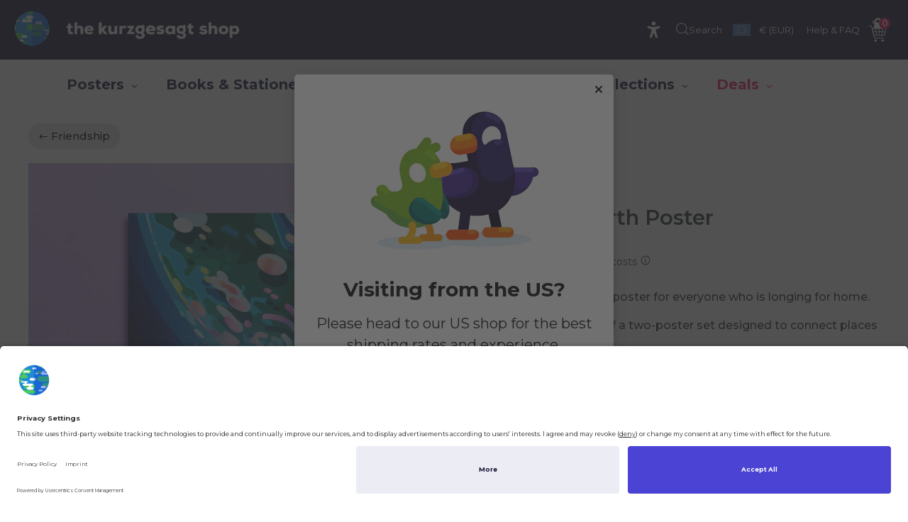

--- FILE ---
content_type: text/html; charset=utf-8
request_url: https://shop-eu.kurzgesagt.org/collections/friendship/products/lunar-longing-set
body_size: 76186
content:
<!doctype html>
<html class="no-js" lang="en">
<head>
  <meta charset="utf-8">
  <meta http-equiv="X-UA-Compatible" content="IE=edge"><script>
    window.dataLayer = window.dataLayer || [];
</script>
<link rel="apple-touch-icon" sizes="180x180" href="https://cdn.shopify.com/s/files/1/0254/0516/1520/files/180x180.png?7285">
<link rel="icon" type="image/png" sizes="32x32" href="https://cdn.shopify.com/s/files/1/0254/0516/1520/files/32x32.png?7285">
<link rel="icon" type="image/png" sizes="16x16" href="https://cdn.shopify.com/s/files/1/0254/0516/1520/files/16x16.png?7285">
<link rel="manifest" href="https://cdn.shopify.com/s/files/1/0254/0516/1520/files/site.webmanifest?6560">
<link rel="mask-icon" href="https://cdn.shopify.com/s/files/1/0254/0516/1520/files/safari-pinned-tab.svg?6560" color="#5bbad5">
<meta name="msapplication-TileColor" content="#da532c">
<meta name="theme-color" content="#ffffff"><title>Back to Earth Poster – Shiny Foil Art Print &ndash; the kurzgesagt shop</title><meta name="description" content="A shiny, high-quality poster for everyone who is longing for home.This poster is part of a two-poster set designed to connect places and people. DIN A2 (42.0 x 59.4 cm)."><!-- /snippets/social-meta-tags.liquid -->


  <meta property="og:type" content="product">
  <meta property="og:title" content="Back to Earth Poster">
  
    <meta property="og:image" content="http://shop-eu.kurzgesagt.org/cdn/shop/products/03_LunarLongingPoster_Earth_Detail1.jpg?crop=center&height=600&v=1759233610&width=600">
    <meta property="og:image:secure_url" content="https://shop-eu.kurzgesagt.org/cdn/shop/products/03_LunarLongingPoster_Earth_Detail1.jpg?crop=center&height=600&v=1759233610&width=600">
  
    <meta property="og:image" content="http://shop-eu.kurzgesagt.org/cdn/shop/products/02_LunarLongingPoster_Earth_Serviervorschlag.jpg?crop=center&height=600&v=1759233610&width=600">
    <meta property="og:image:secure_url" content="https://shop-eu.kurzgesagt.org/cdn/shop/products/02_LunarLongingPoster_Earth_Serviervorschlag.jpg?crop=center&height=600&v=1759233610&width=600">
  
    <meta property="og:image" content="http://shop-eu.kurzgesagt.org/cdn/shop/files/01_LunarLongingPoster_Earth_Front_Bubble_2312c8e3-db52-4c97-9269-89b7941cbc54.jpg?crop=center&height=600&v=1749644419&width=600">
    <meta property="og:image:secure_url" content="https://shop-eu.kurzgesagt.org/cdn/shop/files/01_LunarLongingPoster_Earth_Front_Bubble_2312c8e3-db52-4c97-9269-89b7941cbc54.jpg?crop=center&height=600&v=1749644419&width=600">
  
  
  
  <meta property="og:description" content="A shiny, high-quality poster for everyone who is longing for home.This poster is part of a two-poster set designed to connect places and people.">
  <meta property="og:price:amount" content="26,90">
  <meta property="og:price:currency" content="EUR">

<meta property="og:url" content="https://shop-eu.kurzgesagt.org/products/lunar-longing-set">
<meta property="og:site_name" content="the kurzgesagt shop">



  <meta name="twitter:site" content="@kurz_gesagt">


  <meta name="twitter:card" content="summary">


  <meta name="twitter:title" content="Back to Earth Poster">
  
  
  <meta name="twitter:description" content="A shiny, high-quality poster for everyone who is longing for home.This poster is part of a two-poster set designed to connect places and people.">
  <meta name="twitter:image" content="https://shop-eu.kurzgesagt.org/cdn/shop/files/01_LunarLongingPoster_Earth_Front_Bubble_2312c8e3-db52-4c97-9269-89b7941cbc54.jpg?crop=center&height=600&v=1749644419&width=600">
  <meta name="twitter:image:width" content="600">
  <meta name="twitter:image:height" content="600">

<meta name="viewport" content="width=device-width,initial-scale=1,shrink-to-fit=no"><link rel="preload stylesheet" href="//shop-eu.kurzgesagt.org/cdn/shop/t/225/assets/theme.css?v=88125305502414232771762831885" as="style" type="text/css"><link rel="canonical" href="https://shop-eu.kurzgesagt.org/products/lunar-longing-set"><script>window.performance && window.performance.mark && window.performance.mark('shopify.content_for_header.start');</script><meta name="google-site-verification" content="mTHnixc9DjwOeRHPZLsJrBXn1edbr4uPGLotMhAa0DI">
<meta name="google-site-verification" content="TEyua_aL5rjbYJSJnCxMWYHfCgIu_B5Be14Jk_fcMLI">
<meta id="shopify-digital-wallet" name="shopify-digital-wallet" content="/25268224088/digital_wallets/dialog">
<meta name="shopify-checkout-api-token" content="df5bb45a4756f915cdf5f507c47994a4">
<meta id="in-context-paypal-metadata" data-shop-id="25268224088" data-venmo-supported="false" data-environment="production" data-locale="en_US" data-paypal-v4="true" data-currency="EUR">
<link rel="alternate" type="application/json+oembed" href="https://shop-eu.kurzgesagt.org/products/lunar-longing-set.oembed">
<script async="async" src="/checkouts/internal/preloads.js?locale=en-DE"></script>
<link rel="preconnect" href="https://shop.app" crossorigin="anonymous">
<script async="async" src="https://shop.app/checkouts/internal/preloads.js?locale=en-DE&shop_id=25268224088" crossorigin="anonymous"></script>
<script id="apple-pay-shop-capabilities" type="application/json">{"shopId":25268224088,"countryCode":"DE","currencyCode":"EUR","merchantCapabilities":["supports3DS"],"merchantId":"gid:\/\/shopify\/Shop\/25268224088","merchantName":"the kurzgesagt shop","requiredBillingContactFields":["postalAddress","email","phone"],"requiredShippingContactFields":["postalAddress","email","phone"],"shippingType":"shipping","supportedNetworks":["visa","maestro","masterCard","amex"],"total":{"type":"pending","label":"the kurzgesagt shop","amount":"1.00"},"shopifyPaymentsEnabled":true,"supportsSubscriptions":true}</script>
<script id="shopify-features" type="application/json">{"accessToken":"df5bb45a4756f915cdf5f507c47994a4","betas":["rich-media-storefront-analytics"],"domain":"shop-eu.kurzgesagt.org","predictiveSearch":true,"shopId":25268224088,"locale":"en"}</script>
<script>var Shopify = Shopify || {};
Shopify.shop = "kurzgesagt-eu.myshopify.com";
Shopify.locale = "en";
Shopify.currency = {"active":"EUR","rate":"1.0"};
Shopify.country = "DE";
Shopify.theme = {"name":"Live","id":184107958649,"schema_name":"Theme","schema_version":"2.52","theme_store_id":null,"role":"main"};
Shopify.theme.handle = "null";
Shopify.theme.style = {"id":null,"handle":null};
Shopify.cdnHost = "shop-eu.kurzgesagt.org/cdn";
Shopify.routes = Shopify.routes || {};
Shopify.routes.root = "/";</script>
<script type="module">!function(o){(o.Shopify=o.Shopify||{}).modules=!0}(window);</script>
<script>!function(o){function n(){var o=[];function n(){o.push(Array.prototype.slice.apply(arguments))}return n.q=o,n}var t=o.Shopify=o.Shopify||{};t.loadFeatures=n(),t.autoloadFeatures=n()}(window);</script>
<script>
  window.ShopifyPay = window.ShopifyPay || {};
  window.ShopifyPay.apiHost = "shop.app\/pay";
  window.ShopifyPay.redirectState = null;
</script>
<script id="shop-js-analytics" type="application/json">{"pageType":"product"}</script>
<script defer="defer" async type="module" src="//shop-eu.kurzgesagt.org/cdn/shopifycloud/shop-js/modules/v2/client.init-shop-cart-sync_C5BV16lS.en.esm.js"></script>
<script defer="defer" async type="module" src="//shop-eu.kurzgesagt.org/cdn/shopifycloud/shop-js/modules/v2/chunk.common_CygWptCX.esm.js"></script>
<script type="module">
  await import("//shop-eu.kurzgesagt.org/cdn/shopifycloud/shop-js/modules/v2/client.init-shop-cart-sync_C5BV16lS.en.esm.js");
await import("//shop-eu.kurzgesagt.org/cdn/shopifycloud/shop-js/modules/v2/chunk.common_CygWptCX.esm.js");

  window.Shopify.SignInWithShop?.initShopCartSync?.({"fedCMEnabled":true,"windoidEnabled":true});

</script>
<script>
  window.Shopify = window.Shopify || {};
  if (!window.Shopify.featureAssets) window.Shopify.featureAssets = {};
  window.Shopify.featureAssets['shop-js'] = {"shop-cart-sync":["modules/v2/client.shop-cart-sync_ZFArdW7E.en.esm.js","modules/v2/chunk.common_CygWptCX.esm.js"],"init-fed-cm":["modules/v2/client.init-fed-cm_CmiC4vf6.en.esm.js","modules/v2/chunk.common_CygWptCX.esm.js"],"shop-button":["modules/v2/client.shop-button_tlx5R9nI.en.esm.js","modules/v2/chunk.common_CygWptCX.esm.js"],"shop-cash-offers":["modules/v2/client.shop-cash-offers_DOA2yAJr.en.esm.js","modules/v2/chunk.common_CygWptCX.esm.js","modules/v2/chunk.modal_D71HUcav.esm.js"],"init-windoid":["modules/v2/client.init-windoid_sURxWdc1.en.esm.js","modules/v2/chunk.common_CygWptCX.esm.js"],"shop-toast-manager":["modules/v2/client.shop-toast-manager_ClPi3nE9.en.esm.js","modules/v2/chunk.common_CygWptCX.esm.js"],"init-shop-email-lookup-coordinator":["modules/v2/client.init-shop-email-lookup-coordinator_B8hsDcYM.en.esm.js","modules/v2/chunk.common_CygWptCX.esm.js"],"init-shop-cart-sync":["modules/v2/client.init-shop-cart-sync_C5BV16lS.en.esm.js","modules/v2/chunk.common_CygWptCX.esm.js"],"avatar":["modules/v2/client.avatar_BTnouDA3.en.esm.js"],"pay-button":["modules/v2/client.pay-button_FdsNuTd3.en.esm.js","modules/v2/chunk.common_CygWptCX.esm.js"],"init-customer-accounts":["modules/v2/client.init-customer-accounts_DxDtT_ad.en.esm.js","modules/v2/client.shop-login-button_C5VAVYt1.en.esm.js","modules/v2/chunk.common_CygWptCX.esm.js","modules/v2/chunk.modal_D71HUcav.esm.js"],"init-shop-for-new-customer-accounts":["modules/v2/client.init-shop-for-new-customer-accounts_ChsxoAhi.en.esm.js","modules/v2/client.shop-login-button_C5VAVYt1.en.esm.js","modules/v2/chunk.common_CygWptCX.esm.js","modules/v2/chunk.modal_D71HUcav.esm.js"],"shop-login-button":["modules/v2/client.shop-login-button_C5VAVYt1.en.esm.js","modules/v2/chunk.common_CygWptCX.esm.js","modules/v2/chunk.modal_D71HUcav.esm.js"],"init-customer-accounts-sign-up":["modules/v2/client.init-customer-accounts-sign-up_CPSyQ0Tj.en.esm.js","modules/v2/client.shop-login-button_C5VAVYt1.en.esm.js","modules/v2/chunk.common_CygWptCX.esm.js","modules/v2/chunk.modal_D71HUcav.esm.js"],"shop-follow-button":["modules/v2/client.shop-follow-button_Cva4Ekp9.en.esm.js","modules/v2/chunk.common_CygWptCX.esm.js","modules/v2/chunk.modal_D71HUcav.esm.js"],"checkout-modal":["modules/v2/client.checkout-modal_BPM8l0SH.en.esm.js","modules/v2/chunk.common_CygWptCX.esm.js","modules/v2/chunk.modal_D71HUcav.esm.js"],"lead-capture":["modules/v2/client.lead-capture_Bi8yE_yS.en.esm.js","modules/v2/chunk.common_CygWptCX.esm.js","modules/v2/chunk.modal_D71HUcav.esm.js"],"shop-login":["modules/v2/client.shop-login_D6lNrXab.en.esm.js","modules/v2/chunk.common_CygWptCX.esm.js","modules/v2/chunk.modal_D71HUcav.esm.js"],"payment-terms":["modules/v2/client.payment-terms_CZxnsJam.en.esm.js","modules/v2/chunk.common_CygWptCX.esm.js","modules/v2/chunk.modal_D71HUcav.esm.js"]};
</script>
<script>(function() {
  var isLoaded = false;
  function asyncLoad() {
    if (isLoaded) return;
    isLoaded = true;
    var urls = ["https:\/\/cdn.pickystory.com\/widget\/static\/js\/noop.js?shop=kurzgesagt-eu.myshopify.com","\/\/searchserverapi.com\/widgets\/shopify\/init.js?a=9m0d6C3T7S\u0026shop=kurzgesagt-eu.myshopify.com"];
    for (var i = 0; i < urls.length; i++) {
      var s = document.createElement('script');
      s.type = 'text/javascript';
      s.async = true;
      s.src = urls[i];
      var x = document.getElementsByTagName('script')[0];
      x.parentNode.insertBefore(s, x);
    }
  };
  if(window.attachEvent) {
    window.attachEvent('onload', asyncLoad);
  } else {
    window.addEventListener('load', asyncLoad, false);
  }
})();</script>
<script id="__st">var __st={"a":25268224088,"offset":3600,"reqid":"bacd41dd-cbc6-4411-ba01-b27d74912d7e-1768638273","pageurl":"shop-eu.kurzgesagt.org\/collections\/friendship\/products\/lunar-longing-set","u":"4a12fbeb8be1","p":"product","rtyp":"product","rid":7962732134667};</script>
<script>window.ShopifyPaypalV4VisibilityTracking = true;</script>
<script id="captcha-bootstrap">!function(){'use strict';const t='contact',e='account',n='new_comment',o=[[t,t],['blogs',n],['comments',n],[t,'customer']],c=[[e,'customer_login'],[e,'guest_login'],[e,'recover_customer_password'],[e,'create_customer']],r=t=>t.map((([t,e])=>`form[action*='/${t}']:not([data-nocaptcha='true']) input[name='form_type'][value='${e}']`)).join(','),a=t=>()=>t?[...document.querySelectorAll(t)].map((t=>t.form)):[];function s(){const t=[...o],e=r(t);return a(e)}const i='password',u='form_key',d=['recaptcha-v3-token','g-recaptcha-response','h-captcha-response',i],f=()=>{try{return window.sessionStorage}catch{return}},m='__shopify_v',_=t=>t.elements[u];function p(t,e,n=!1){try{const o=window.sessionStorage,c=JSON.parse(o.getItem(e)),{data:r}=function(t){const{data:e,action:n}=t;return t[m]||n?{data:e,action:n}:{data:t,action:n}}(c);for(const[e,n]of Object.entries(r))t.elements[e]&&(t.elements[e].value=n);n&&o.removeItem(e)}catch(o){console.error('form repopulation failed',{error:o})}}const l='form_type',E='cptcha';function T(t){t.dataset[E]=!0}const w=window,h=w.document,L='Shopify',v='ce_forms',y='captcha';let A=!1;((t,e)=>{const n=(g='f06e6c50-85a8-45c8-87d0-21a2b65856fe',I='https://cdn.shopify.com/shopifycloud/storefront-forms-hcaptcha/ce_storefront_forms_captcha_hcaptcha.v1.5.2.iife.js',D={infoText:'Protected by hCaptcha',privacyText:'Privacy',termsText:'Terms'},(t,e,n)=>{const o=w[L][v],c=o.bindForm;if(c)return c(t,g,e,D).then(n);var r;o.q.push([[t,g,e,D],n]),r=I,A||(h.body.append(Object.assign(h.createElement('script'),{id:'captcha-provider',async:!0,src:r})),A=!0)});var g,I,D;w[L]=w[L]||{},w[L][v]=w[L][v]||{},w[L][v].q=[],w[L][y]=w[L][y]||{},w[L][y].protect=function(t,e){n(t,void 0,e),T(t)},Object.freeze(w[L][y]),function(t,e,n,w,h,L){const[v,y,A,g]=function(t,e,n){const i=e?o:[],u=t?c:[],d=[...i,...u],f=r(d),m=r(i),_=r(d.filter((([t,e])=>n.includes(e))));return[a(f),a(m),a(_),s()]}(w,h,L),I=t=>{const e=t.target;return e instanceof HTMLFormElement?e:e&&e.form},D=t=>v().includes(t);t.addEventListener('submit',(t=>{const e=I(t);if(!e)return;const n=D(e)&&!e.dataset.hcaptchaBound&&!e.dataset.recaptchaBound,o=_(e),c=g().includes(e)&&(!o||!o.value);(n||c)&&t.preventDefault(),c&&!n&&(function(t){try{if(!f())return;!function(t){const e=f();if(!e)return;const n=_(t);if(!n)return;const o=n.value;o&&e.removeItem(o)}(t);const e=Array.from(Array(32),(()=>Math.random().toString(36)[2])).join('');!function(t,e){_(t)||t.append(Object.assign(document.createElement('input'),{type:'hidden',name:u})),t.elements[u].value=e}(t,e),function(t,e){const n=f();if(!n)return;const o=[...t.querySelectorAll(`input[type='${i}']`)].map((({name:t})=>t)),c=[...d,...o],r={};for(const[a,s]of new FormData(t).entries())c.includes(a)||(r[a]=s);n.setItem(e,JSON.stringify({[m]:1,action:t.action,data:r}))}(t,e)}catch(e){console.error('failed to persist form',e)}}(e),e.submit())}));const S=(t,e)=>{t&&!t.dataset[E]&&(n(t,e.some((e=>e===t))),T(t))};for(const o of['focusin','change'])t.addEventListener(o,(t=>{const e=I(t);D(e)&&S(e,y())}));const B=e.get('form_key'),M=e.get(l),P=B&&M;t.addEventListener('DOMContentLoaded',(()=>{const t=y();if(P)for(const e of t)e.elements[l].value===M&&p(e,B);[...new Set([...A(),...v().filter((t=>'true'===t.dataset.shopifyCaptcha))])].forEach((e=>S(e,t)))}))}(h,new URLSearchParams(w.location.search),n,t,e,['guest_login'])})(!0,!0)}();</script>
<script integrity="sha256-4kQ18oKyAcykRKYeNunJcIwy7WH5gtpwJnB7kiuLZ1E=" data-source-attribution="shopify.loadfeatures" defer="defer" src="//shop-eu.kurzgesagt.org/cdn/shopifycloud/storefront/assets/storefront/load_feature-a0a9edcb.js" crossorigin="anonymous"></script>
<script crossorigin="anonymous" defer="defer" src="//shop-eu.kurzgesagt.org/cdn/shopifycloud/storefront/assets/shopify_pay/storefront-65b4c6d7.js?v=20250812"></script>
<script data-source-attribution="shopify.dynamic_checkout.dynamic.init">var Shopify=Shopify||{};Shopify.PaymentButton=Shopify.PaymentButton||{isStorefrontPortableWallets:!0,init:function(){window.Shopify.PaymentButton.init=function(){};var t=document.createElement("script");t.src="https://shop-eu.kurzgesagt.org/cdn/shopifycloud/portable-wallets/latest/portable-wallets.en.js",t.type="module",document.head.appendChild(t)}};
</script>
<script data-source-attribution="shopify.dynamic_checkout.buyer_consent">
  function portableWalletsHideBuyerConsent(e){var t=document.getElementById("shopify-buyer-consent"),n=document.getElementById("shopify-subscription-policy-button");t&&n&&(t.classList.add("hidden"),t.setAttribute("aria-hidden","true"),n.removeEventListener("click",e))}function portableWalletsShowBuyerConsent(e){var t=document.getElementById("shopify-buyer-consent"),n=document.getElementById("shopify-subscription-policy-button");t&&n&&(t.classList.remove("hidden"),t.removeAttribute("aria-hidden"),n.addEventListener("click",e))}window.Shopify?.PaymentButton&&(window.Shopify.PaymentButton.hideBuyerConsent=portableWalletsHideBuyerConsent,window.Shopify.PaymentButton.showBuyerConsent=portableWalletsShowBuyerConsent);
</script>
<script data-source-attribution="shopify.dynamic_checkout.cart.bootstrap">document.addEventListener("DOMContentLoaded",(function(){function t(){return document.querySelector("shopify-accelerated-checkout-cart, shopify-accelerated-checkout")}if(t())Shopify.PaymentButton.init();else{new MutationObserver((function(e,n){t()&&(Shopify.PaymentButton.init(),n.disconnect())})).observe(document.body,{childList:!0,subtree:!0})}}));
</script>
<link id="shopify-accelerated-checkout-styles" rel="stylesheet" media="screen" href="https://shop-eu.kurzgesagt.org/cdn/shopifycloud/portable-wallets/latest/accelerated-checkout-backwards-compat.css" crossorigin="anonymous">
<style id="shopify-accelerated-checkout-cart">
        #shopify-buyer-consent {
  margin-top: 1em;
  display: inline-block;
  width: 100%;
}

#shopify-buyer-consent.hidden {
  display: none;
}

#shopify-subscription-policy-button {
  background: none;
  border: none;
  padding: 0;
  text-decoration: underline;
  font-size: inherit;
  cursor: pointer;
}

#shopify-subscription-policy-button::before {
  box-shadow: none;
}

      </style>

<script>window.performance && window.performance.mark && window.performance.mark('shopify.content_for_header.end');</script><script src="//shop-eu.kurzgesagt.org/cdn/shop/t/225/assets/combined.js?v=70328649229041829281761840996" type="text/javascript"></script><script src="//shop-eu.kurzgesagt.org/cdn/shop/t/225/assets/jquery.fancybox.min.js?v=169222616647450162041759393736" type="text/javascript"></script><script src="//shop-eu.kurzgesagt.org/cdn/shop/t/225/assets/shopify.js?v=105673741846614329321759393774" type="text/javascript"></script><script id="usercentrics-cmp" src="https://app.usercentrics.eu/browser-ui/latest/loader.js" data-settings-id="G3wLX8dTB" async></script><script type="text/javascript">
  window.Shopify.loadFeatures(
    [{ name: 'consent-tracking-api', version: '0.1' }], 
    error => {
      if (error) throw error
      console.log('** Shopify Consent Tracking API loaded')
      const syncTrackingConsent = consentObj => {
        window.Shopify.customerPrivacy.setTrackingConsent(consentObj, () => {
          console.log("** UC consent synced with Shopify Customer Privacy API")
          console.log("- Shopify consent:")
          console.log(window.Shopify.customerPrivacy.currentVisitorConsent())
          console.log("--------------------------")
        })
      }
      // please make sure the window event you've registered in Implementation -> Data Layers & Event (Usercentrics admin)
      // has exact same name as event listener below ("ucEvents") in the example
      window.addEventListener("ucEvents", function (e) {
        if (e.detail && e.detail.event == "consent_status") {
          analyticsConsent = e.detail['Shopify Analytics']
          marketingConsent = e.detail['Shopify Marketing']
          preferencesConsent = e.detail['Shopify Preferences']
          console.log('** Usercentrics consent:')
          console.log("- action: " + e.detail.action)
          console.log("- type: " + e.detail.type)
          console.log("- Analytics: " + analyticsConsent)
          console.log("- Marketing: " + marketingConsent)
          console.log("- Preferences: " + preferencesConsent)
          let consentObj = {}
          switch (e.detail.action) {
            case 'onDenyAllServices':
              consentObj = {
                analytics: false,
                marketing: false,
                preferences: false,
                sale_of_data: false
              }
              break;
            case 'onAcceptAllServices':
            case 'onNonEURegion':
              consentObj = {
                analytics: true,
                marketing: true,
                preferences: true,
                sale_of_data: true
              }
              break;
            default:
              consentObj = {
                analytics: analyticsConsent,
                marketing: marketingConsent,
                preferences: preferencesConsent
              }
          }
          syncTrackingConsent(consentObj)
        }
      })
    }
  )
</script>


<script>
(function(g,e,o,t,a,r,ge,tl,y,s){
t=g.getElementsByTagName(e)[0];y=g.createElement(e);y.async=true;
y.src='https://g10696554090.co/gr?id=-NWfgc09Ox38UZSU2TXS&refurl='+g.referrer+'&winurl='+encodeURIComponent(window.location);
t.parentNode.insertBefore(y,t);
})(document,'script');
</script>

<link rel="preconnect" href="https://fonts.googleapis.com">
<link rel="preconnect" href="https://fonts.gstatic.com" crossorigin>
<link href="https://fonts.googleapis.com/css2?family=Montserrat:wght@500;600&display=swap" rel="stylesheet"><script type="application/ld+json">
  {
    "@context": "http://schema.org",
    "@type": "Organization",
    "name": "the kurzgesagt shop",
    "url": "https://shop-eu.kurzgesagt.org",
    "logo": "https:",
    "sameAs": [
      "{{ settings.social_youtube_link }}","{{ settings.social_twitter_link }}","{{ settings.social_facebook_link }}","{{ settings.social_instagram_link }}"
    ],"contactPoint": [{
      "@type": "ContactPoint",
      "telephone": "+4989954573020",
      "contactType": "customer service"
    }]}
  </script>

  
<!-- BEGIN app block: shopify://apps/gorgias-live-chat-helpdesk/blocks/gorgias/a66db725-7b96-4e3f-916e-6c8e6f87aaaa -->
<script defer data-gorgias-loader-chat src="https://config.gorgias.chat/bundle-loader/shopify/kurzgesagt-eu.myshopify.com"></script>


<script defer data-gorgias-loader-convert  src="https://cdn.9gtb.com/loader.js"></script>


<script defer data-gorgias-loader-mailto-replace  src="https://config.gorgias.help/api/contact-forms/replace-mailto-script.js?shopName=kurzgesagt-eu"></script>


<!-- END app block --><!-- BEGIN app block: shopify://apps/amplify-bundles-upsell/blocks/main-widget-loader-script/f54ff67e-3f69-4df2-845e-7476ce633252 -->  
  <script defer src="https://cdn.pickystory.com/widget/dist/latest/pickystory-widget.min.js"></script>




<script>
  window.pickystory = window.pickystory || {};
  window.pickystory.localization = {
  
    routes: {
      'routes.root_url': '/',
      'routes.account_url': '/account',
      'routes.account_login_url': 'https://shop-eu.kurzgesagt.org/customer_authentication/redirect?locale=en&region_country=DE',
      'routes.account_logout_url': '/account/logout',
      'routes.account_register_url': 'https://account-eu.kurzgesagt.org?locale=en',
      'routes.account_addresses_url': '/account/addresses',
      'routes.collections_url': '/collections',
      'routes.all_products_collection_url': '/collections/all',
      'routes.search_url': '/search',
      'routes.predictive_search_url': '/search/suggest',
      'routes.cart_url': '/cart',
      'routes.cart_add_url': '/cart/add',
      'routes.cart_change_url': '/cart/change',
      'routes.cart_clear_url': '/cart/clear',
      'routes.cart_update_url': '/cart/update',
      'routes.product_recommendations_url': '/recommendations/products',
    },
  };</script>





<!-- BEGIN app snippet: global-theme-settings --><script data-amplify="global-settings-json-data" type="application/json">
{
  "settings": {"enablePickyStoryBranding":false,"enableSwitchingLanguages":false,"enableLocalizeCurrency":true,"enableCompactVariantPicker":false,"bundleDiscountTitle":"PICKY-BUNDLE","quantityBreaksDiscountTitle":"PICKY-VOLUME-DISCOUNT","bundleNoteDescription":"“${bundle_name}” ","bundleNotePrefix":"Part of","displayBundleNoteOnChildProducts":true,"redirectFromBuilderInlineProductPageToScenario":false,"displayShopifyCompareAtPriceOnByobProduct":false,"showByobSectionsOpenedByDefault":false,"variantPickerLook":"Pills","showProductCardImagesWithoutVariant":true,"productCardImagesAspectRatioHeight":7,"productCardImagesAspectRatioWidth":5,"enableWidgetSDK":false},
  "amplifyTheme": {"settings":{"showProductCardLabels":true,"showProductQuantityInput":true,"showProductCardImagesWithoutVariant":true,"widgetsHeaderAlignment":"Left","widgetsCtaAlignment":"Bottom","variantPickerLook":"Pills","variantColorPickerLook":"Swatch","showSelectedSwatchLabel":false,"enableOptionTitleDisplay":false},"styles":{"themeBackgroundColor":"#FFFFFF","themeColor":"#1B1C30","themeAccentBackgroundColor":"#7875E5FF","themeAccentColor":"#FFFFFF","themeFontFamily":"Sans-serif","themeBorderRadiusScale":0,"productCardNameFontSizeScale":1,"productCardNameFontWeightScale":1,"productCardNameColor":null,"productCardImagesAspectRatioHeight":7,"productCardImagesAspectRatioWidth":5,"productCardTotalPriceFontSizeScale":1,"productCardTotalPriceFontWeightScale":1,"productCardTotalPriceColor":null,"productComparePriceFontSizeScale":1,"productComparePriceFontWeightScale":1,"productComparePriceColor":null,"productCheckboxBackgroundColor":null,"productCheckboxColor":null,"widgetsHeaderFontSizeScale":1,"widgetsHeaderFontWeightScale":1.4,"widgetsHeaderColor":null,"widgetsSubHeaderFontSizeScale":1,"widgetsSubHeaderFontWeightScale":1,"widgetsSubHeaderColor":null,"widgetsCtaFontSizeScale":1,"widgetsCtaFontWeightScale":1,"widgetsCtaBackgroundColor":null,"widgetsCtaColor":null,"widgetsCheckboxBackgroundColor":null,"widgetsCheckboxColor":null,"widgetsPriceFontSizeScale":1,"widgetsPriceFontWeightScale":1,"widgetsPriceColor":null,"widgetsDiscountPriceFontSizeScale":1,"widgetsDiscountPriceFontWeightScale":1,"widgetsDiscountPriceColor":null,"swatchesSizeScale":1,"swatchesBorderRadiusScale":1,"swatchesBorderWidthScale":0.25,"selectedSwatchLabelSizeScale":1,"pillsSizeScale":1.25,"pillsBorderRadiusScale":1,"pillsBorderWidthScale":0.25,"themeCustomCss":".picky-widget, .picky-widget.picky-fbt-inline [class*=\"_bundle_\"] {\n--ps-theme-font-family: Montserrat !important;\n}\n\n._button_14zlv_9:before {\n    background: #f2135d !important;\n    border-radius: 10em !important;\n}\n\n.picky-bnd-pdp__button:before {\nbackground: #F30D5D;\n}\n.picky-bnd-pdp__button:hover:before {\nbackground: #D0084D;\n}\n\n._content_14k3k_30 {border: none; background: #f9f9f9 !important}\n\n._picture_dtuax_9 {aspect-ratio: 1\/1 !important; border-radius: 0px !important}\n\n._title_1792e_61 {font-size: 32px !important; font-weight: 600 !important}\n.picky-header__description._text_1792e_92 {font-size: 18px !important; font-weight: 500 !important}\n._label_1792e_79 {font-size: 16px !important; font-weight: 500 !important}\n._wrapperInner_cuaw5_22 {padding-bottom: 0px !important}\n._content_f6vq8_38 {gap: calc(var(--ps-indents)* 12px)}\n\n._wrapper_cuaw5_9{width: fit-content !important}\n\n.picky-header__title _title_1792e_61 {\nfont-size: 28px !important;\nfont-weight: 600 !important;\n}\n\n.picky-header__description _text_1792e_92 {\nfont-size: 18px !important;\nfont-weight: 500 !important;\n}\n\n.picky-header__discount _label_1792e_79 {\nfont-weight: 600 !important;\n}\n\n._bundle_e9q3k_9 {\nbackground: #F9F9F9 !important;\n}\n\n.picky-button _button_14zlv_9 _button_lx1p7_17 {\nfont-weight: 500;\n}\n\n#shopify-block-bundles_upsell_pickystory_byob_inline_widget_qtWPiP \u003e div \u003e div \u003e div \u003e div \u003e div.picky-bundle__content._content_1g6st_46 \u003e div._root_1c6kq_9._desktopOnly_1g6st_57 \u003e div._body_1c6kq_85 \u003e div._aside_1c6kq_101 \u003e div \u003e div._body_ssnrs_41 \u003e div._foot_ssnrs_61 \u003e div \u003e a {\ndisplay: none;\n}\n\n#shopify-block-bundles_upsell_pickystory_byob_inline_widget_qtWPiP \u003e div \u003e div \u003e div \u003e div \u003e div._footer_lx1p7_9._footer_1g6st_97._mobileOnly_1g6st_22 \u003e a \u003e svg \n{\ndisplay: none;\n}\n\n._container_dg68e_9 {\ndisplay: none;\n}\n\n#footer-note-picky {color:#8e8e8e;font-size:1.1rem;line-height:1.25}\n\n._footer_v1gsg_145 {\nborder-top: 0px;\n}\n\n._button_1l329_9 span {\nfont-weight: 600;\n}\n\n._title_l8wf7_57 {\nfont-weight: 600;\n}\n\n._inner_clickable_10wu2_49 {\n    font-weight: 600;\n}\n\n._bundle_oa1d9_9 {\nmax-width: 1200px;\n    margin: 0 auto;\n}"}}
}
</script>


  <style data-amplify-widget-styles>
    .picky-widget {
      --ps-theme-font-family: Sans-serif;
      --ps-theme-color: #1B1C30;
      --ps-theme-background-color: #FFFFFF;
      --ps-theme-accent-color: #FFFFFF;
      --ps-theme-accent-background-color: #7875E5FF;
      --ps-theme-product-card-name-font-size-scale: 1;
      --ps-theme-product-card-name-font-weight-scale: 1;
      --ps-theme-widgets-header-font-size-scale: 1;
      --ps-theme-widgets-header-font-weight-scale: 1.4;
      --ps-theme-widgets-sub-header-font-size-scale: 1;
      --ps-theme-widgets-sub-header-font-weight-scale: 1;
      --ps-theme-widgets-cta-font-size-scale: 1;
      --ps-theme-widgets-cta-font-weight-scale: 1;
      --ps-theme-swatches-size-scale: 1;
      --ps-theme-swatches-radius-scale: 1;
      --ps-theme-swatches-border-scale: 0.25;
      --ps-theme-pills-size-scale: 1.25;
      --ps-theme-pills-radius-scale: 1;
      --ps-theme-pills-border-scale: 0.25;
    }
    .picky-widget, .picky-widget.picky-fbt-inline [class*="_bundle_"] {
--ps-theme-font-family: Montserrat !important;
}

._button_14zlv_9:before {
    background: #f2135d !important;
    border-radius: 10em !important;
}

.picky-bnd-pdp__button:before {
background: #F30D5D;
}
.picky-bnd-pdp__button:hover:before {
background: #D0084D;
}

._content_14k3k_30 {border: none; background: #f9f9f9 !important}

._picture_dtuax_9 {aspect-ratio: 1/1 !important; border-radius: 0px !important}

._title_1792e_61 {font-size: 32px !important; font-weight: 600 !important}
.picky-header__description._text_1792e_92 {font-size: 18px !important; font-weight: 500 !important}
._label_1792e_79 {font-size: 16px !important; font-weight: 500 !important}
._wrapperInner_cuaw5_22 {padding-bottom: 0px !important}
._content_f6vq8_38 {gap: calc(var(--ps-indents)* 12px)}

._wrapper_cuaw5_9{width: fit-content !important}

.picky-header__title _title_1792e_61 {
font-size: 28px !important;
font-weight: 600 !important;
}

.picky-header__description _text_1792e_92 {
font-size: 18px !important;
font-weight: 500 !important;
}

.picky-header__discount _label_1792e_79 {
font-weight: 600 !important;
}

._bundle_e9q3k_9 {
background: #F9F9F9 !important;
}

.picky-button _button_14zlv_9 _button_lx1p7_17 {
font-weight: 500;
}

#shopify-block-bundles_upsell_pickystory_byob_inline_widget_qtWPiP > div > div > div > div > div.picky-bundle__content._content_1g6st_46 > div._root_1c6kq_9._desktopOnly_1g6st_57 > div._body_1c6kq_85 > div._aside_1c6kq_101 > div > div._body_ssnrs_41 > div._foot_ssnrs_61 > div > a {
display: none;
}

#shopify-block-bundles_upsell_pickystory_byob_inline_widget_qtWPiP > div > div > div > div > div._footer_lx1p7_9._footer_1g6st_97._mobileOnly_1g6st_22 > a > svg 
{
display: none;
}

._container_dg68e_9 {
display: none;
}

#footer-note-picky {color:#8e8e8e;font-size:1.1rem;line-height:1.25}

._footer_v1gsg_145 {
border-top: 0px;
}

._button_1l329_9 span {
font-weight: 600;
}

._title_l8wf7_57 {
font-weight: 600;
}

._inner_clickable_10wu2_49 {
    font-weight: 600;
}

._bundle_oa1d9_9 {
max-width: 1200px;
    margin: 0 auto;
}
  </style>

<!-- END app snippet -->


  <script>
    window.pickystory = window.pickystory || {};
    window.pickystory.currentPageProduct = { id: 7962732134667 };
  </script>

<!-- BEGIN app snippet: amplify-data -->









  
<!-- BEGIN app snippet: force-byob-inline-page-redirect -->


<!-- END app snippet -->

  
<!-- BEGIN app snippet: amplify-products-json --><script data-amplify="bundle-products-json-data" type="application/json">
  {
    "products": [{
        "availableForSale": true,
        "id": 7962732134667,
        "handle": "lunar-longing-set",
        "title": "Back to Earth Poster",
        "bodyHtml": "\u003cp\u003eA shiny, high-quality poster for everyone who is longing for home.\u003c\/p\u003e\u003cp\u003eThis poster is part of a two-poster set designed to connect places and people.\u003c\/p\u003e",
        "vendor": "kurzgesagt-eu",
        "imageSrc": "\/\/shop-eu.kurzgesagt.org\/cdn\/shop\/files\/01_LunarLongingPoster_Earth_Front_Bubble_2312c8e3-db52-4c97-9269-89b7941cbc54.jpg?v=1749644419","variants": [{
            "availableForSale": true,
            "id": 43504420225291,
            "title": "Default Title",
            "price": 2690,
            "compareAtPrice": null,
            "sku": "EARTHLONGPO",
            "image": {
              "id": null,
              "height": null,
              "position": null,
              "src": null,
              "width": null
            },
            "selectedOptions": [{
                
                
                "id": 94749720843,
                "name": "Default Title"
              }
]}],
        "options": [{
            "name": "Title",
            "position": 1,
            "selectedValue": "Default Title",
            "optionValues": [{
                
                
                "id": 94749720843,
                "name": "Default Title"
              }
]
          }
],
        "images": [{
            "id": 73824636633465,
            "height": 2500,
            "position": 1,
            "src": "\/\/shop-eu.kurzgesagt.org\/cdn\/shop\/files\/01_LunarLongingPoster_Earth_Front_Bubble_2312c8e3-db52-4c97-9269-89b7941cbc54.jpg?v=1749644419",
            "width": 2500
          },
{
            "id": 40291827548427,
            "height": 1597,
            "position": 2,
            "src": "\/\/shop-eu.kurzgesagt.org\/cdn\/shop\/products\/02_LunarLongingPoster_Earth_Serviervorschlag.jpg?v=1759233610",
            "width": 1597
          },
{
            "id": 40291827319051,
            "height": 1772,
            "position": 3,
            "src": "\/\/shop-eu.kurzgesagt.org\/cdn\/shop\/products\/03_LunarLongingPoster_Earth_Detail1.jpg?v=1759233610",
            "width": 1772
          },
{
            "id": 40291828302091,
            "height": 2041,
            "position": 4,
            "src": "\/\/shop-eu.kurzgesagt.org\/cdn\/shop\/products\/05_LunarLongingPoster_Pair.jpg?v=1759233610",
            "width": 2041
          },
{
            "id": 40291828171019,
            "height": 1772,
            "position": 5,
            "src": "\/\/shop-eu.kurzgesagt.org\/cdn\/shop\/products\/04_LunarLongingPoster_Earth_Detail2.jpg?v=1759233610",
            "width": 1772
          },
{
            "id": 73824642171257,
            "height": 2500,
            "position": 6,
            "src": "\/\/shop-eu.kurzgesagt.org\/cdn\/shop\/files\/01_LunarLongingPoster_Earth_Front_b78e718a-873d-4671-b976-9a86cc222aef.jpg?v=1759233610",
            "width": 2500
          },
{
            "id": 40406779232523,
            "height": 1080,
            "position": 7,
            "src": "\/\/shop-eu.kurzgesagt.org\/cdn\/shop\/products\/LunarSparkleSolid.gif?v=1749644420",
            "width": 1080
          }
]
      }]
  }
</script>
<!-- END app snippet -->


<!-- END app snippet -->
<!-- END app block --><!-- BEGIN app block: shopify://apps/hreflang-manager/blocks/gwa-hreflang/35dc0b05-d599-4c8e-8584-8cd17768854a --><!-- BEGIN app snippet: gwa-hreflang-product --><link rel="alternate" hreflang="en-GB" href="https://shop-eu.kurzgesagt.org/products/lunar-longing-set"><link rel="alternate" hreflang="en-DE" href="https://shop-eu.kurzgesagt.org/products/lunar-longing-set"><link rel="alternate" hreflang="en-FR" href="https://shop-eu.kurzgesagt.org/products/lunar-longing-set"><link rel="alternate" hreflang="en-ES" href="https://shop-eu.kurzgesagt.org/products/lunar-longing-set"><link rel="alternate" hreflang="en-PT" href="https://shop-eu.kurzgesagt.org/products/lunar-longing-set"><link rel="alternate" hreflang="en-PL" href="https://shop-eu.kurzgesagt.org/products/lunar-longing-set"><link rel="alternate" hreflang="en-NL" href="https://shop-eu.kurzgesagt.org/products/lunar-longing-set"><link rel="alternate" hreflang="en-US" href="https://shop-us.kurzgesagt.org/products/lunar-longing-set"><link rel="alternate" hreflang="en-CA" href="https://shop-us.kurzgesagt.org/products/lunar-longing-set"><link rel="alternate" hreflang="en-AU" href="https://shop-us.kurzgesagt.org/products/lunar-longing-set"><link rel="alternate" hreflang="en-IN" href="https://shop-us.kurzgesagt.org/products/lunar-longing-set"><!-- END app snippet --><!-- END app block --><!-- BEGIN app block: shopify://apps/klaviyo-email-marketing-sms/blocks/klaviyo-onsite-embed/2632fe16-c075-4321-a88b-50b567f42507 -->












  <script async src="https://static.klaviyo.com/onsite/js/VHpBvX/klaviyo.js?company_id=VHpBvX"></script>
  <script>!function(){if(!window.klaviyo){window._klOnsite=window._klOnsite||[];try{window.klaviyo=new Proxy({},{get:function(n,i){return"push"===i?function(){var n;(n=window._klOnsite).push.apply(n,arguments)}:function(){for(var n=arguments.length,o=new Array(n),w=0;w<n;w++)o[w]=arguments[w];var t="function"==typeof o[o.length-1]?o.pop():void 0,e=new Promise((function(n){window._klOnsite.push([i].concat(o,[function(i){t&&t(i),n(i)}]))}));return e}}})}catch(n){window.klaviyo=window.klaviyo||[],window.klaviyo.push=function(){var n;(n=window._klOnsite).push.apply(n,arguments)}}}}();</script>

  
    <script id="viewed_product">
      if (item == null) {
        var _learnq = _learnq || [];

        var MetafieldReviews = null
        var MetafieldYotpoRating = null
        var MetafieldYotpoCount = null
        var MetafieldLooxRating = null
        var MetafieldLooxCount = null
        var okendoProduct = null
        var okendoProductReviewCount = null
        var okendoProductReviewAverageValue = null
        try {
          // The following fields are used for Customer Hub recently viewed in order to add reviews.
          // This information is not part of __kla_viewed. Instead, it is part of __kla_viewed_reviewed_items
          MetafieldReviews = {};
          MetafieldYotpoRating = null
          MetafieldYotpoCount = null
          MetafieldLooxRating = null
          MetafieldLooxCount = null

          okendoProduct = null
          // If the okendo metafield is not legacy, it will error, which then requires the new json formatted data
          if (okendoProduct && 'error' in okendoProduct) {
            okendoProduct = null
          }
          okendoProductReviewCount = okendoProduct ? okendoProduct.reviewCount : null
          okendoProductReviewAverageValue = okendoProduct ? okendoProduct.reviewAverageValue : null
        } catch (error) {
          console.error('Error in Klaviyo onsite reviews tracking:', error);
        }

        var item = {
          Name: "Back to Earth Poster",
          ProductID: 7962732134667,
          Categories: ["All","All Posters","Bestsellers","Friendship","Home \u0026 Living Room","Scenic Posters","Science Posters","Shiny Posters","Space","Space \u0026 Astronomy Posters","Special Posters"],
          ImageURL: "https://shop-eu.kurzgesagt.org/cdn/shop/files/01_LunarLongingPoster_Earth_Front_Bubble_2312c8e3-db52-4c97-9269-89b7941cbc54_grande.jpg?v=1749644419",
          URL: "https://shop-eu.kurzgesagt.org/products/lunar-longing-set",
          Brand: "kurzgesagt-eu",
          Price: "26,90 €",
          Value: "26,90",
          CompareAtPrice: "0,00 €"
        };
        _learnq.push(['track', 'Viewed Product', item]);
        _learnq.push(['trackViewedItem', {
          Title: item.Name,
          ItemId: item.ProductID,
          Categories: item.Categories,
          ImageUrl: item.ImageURL,
          Url: item.URL,
          Metadata: {
            Brand: item.Brand,
            Price: item.Price,
            Value: item.Value,
            CompareAtPrice: item.CompareAtPrice
          },
          metafields:{
            reviews: MetafieldReviews,
            yotpo:{
              rating: MetafieldYotpoRating,
              count: MetafieldYotpoCount,
            },
            loox:{
              rating: MetafieldLooxRating,
              count: MetafieldLooxCount,
            },
            okendo: {
              rating: okendoProductReviewAverageValue,
              count: okendoProductReviewCount,
            }
          }
        }]);
      }
    </script>
  




  <script>
    window.klaviyoReviewsProductDesignMode = false
  </script>







<!-- END app block --><!-- BEGIN app block: shopify://apps/globo-mega-menu/blocks/app-embed/7a00835e-fe40-45a5-a615-2eb4ab697b58 -->
<link href="//cdn.shopify.com/extensions/019b6e53-04e2-713c-aa06-5bced6079bf6/menufrontend-304/assets/main-navigation-styles.min.css" rel="stylesheet" type="text/css" media="all" />
<link href="//cdn.shopify.com/extensions/019b6e53-04e2-713c-aa06-5bced6079bf6/menufrontend-304/assets/theme-styles.min.css" rel="stylesheet" type="text/css" media="all" />
<script type="text/javascript" hs-ignore data-cookieconsent="ignore" data-ccm-injected>
document.getElementsByTagName('html')[0].classList.add('globo-menu-loading');
window.GloboMenuConfig = window.GloboMenuConfig || {}
window.GloboMenuConfig.curLocale = "en";
window.GloboMenuConfig.shop = "kurzgesagt-eu.myshopify.com";
window.GloboMenuConfig.GloboMenuLocale = "en";
window.GloboMenuConfig.locale = "en";
window.menuRootUrl = "";
window.GloboMenuCustomer = false;
window.GloboMenuAssetsUrl = 'https://cdn.shopify.com/extensions/019b6e53-04e2-713c-aa06-5bced6079bf6/menufrontend-304/assets/';
window.GloboMenuFilesUrl = '//shop-eu.kurzgesagt.org/cdn/shop/files/';
window.GloboMenuLinklists = {"main-menu": [{'url' :"https:\/\/kurzgesagt.org\/youtube\/", 'title': "YouTube"},{'url' :"https:\/\/kurzgesagt.org\/who-we-are", 'title': "About"},{'url' :"https:\/\/kurzgesagt.org\/patreon-2\/", 'title': "Patreon"},{'url' :"https:\/\/kurzgesagt.org\/careers", 'title': "Jobs"},{'url' :"\/", 'title': "Shop"}],"footer": [{'url' :"\/pages\/newsletter", 'title': "Newsletter"},{'url' :"\/pages\/faq", 'title': "FAQ"},{'url' :"\/pages\/legal-notice", 'title': "Legal Notice"},{'url' :"\/pages\/terms-and-conditions", 'title': "Terms and Conditions"},{'url' :"\/pages\/privacy", 'title': "Privacy Policy"},{'url' :"\/pages\/contact", 'title': "Contact"},{'url' :"\/policies\/terms-of-service", 'title': "Terms of Service"},{'url' :"\/policies\/refund-policy", 'title': "Refund policy"}],"collection-menu": [{'url' :"\/collections\/posters", 'title': "Posters"},{'url' :"\/collections\/stationery", 'title': "Stationery"},{'url' :"\/collections\/clothes", 'title': "Clothing"},{'url' :"\/collections\/accessories", 'title': "Accessories"},{'url' :"\/collections\/deals", 'title': "Bundles"},{'url' :"\/collections\/last-chance", 'title': "Last Chance"}],"mobile": [{'url' :"\/", 'title': "Home"},{'url' :"https:\/\/shop-us.kurzgesagt.org\/?userselect=1", 'title': "Switch to US Shop"},{'url' :"\/account", 'title': "Account"},{'url' :"\/pages\/shipping", 'title': "Shipping"},{'url' :"\/pages\/faq", 'title': "FAQ"},{'url' :"\/pages\/returns", 'title': "Returns"},{'url' :"\/pages\/contact", 'title': "Contact"},{'url' :"https:\/\/kurzgesagt.org\/youtube\/", 'title': "YouTube"}],"sidenav": [{'url' :"\/account", 'title': "Account"},{'url' :"\/pages\/shipping", 'title': "Info"}],"shop-country-select": [{'url' :"https:\/\/shop-us.kurzgesagt.org\/?userselect=1", 'title': "Switch to US Store"}],"mobile-1": [{'url' :"\/", 'title': "Home"},{'url' :"\/collections\/posters", 'title': "Posters"},{'url' :"\/collections\/stationery", 'title': "Books \u0026 Stationery"},{'url' :"\/collections\/clothes", 'title': "Clothing"},{'url' :"\/collections\/accessories", 'title': "Accessories"},{'url' :"#", 'title': "Collections"},{'url' :"\/collections\/deals", 'title': "Deals"}],"mobile-2": [{'url' :"\/pages\/contact", 'title': "Contact"}],"mobile-3": [{'url' :"\/pages\/contact", 'title': "Contact"},{'url' :"\/pages\/faq", 'title': "FAQs"},{'url' :"\/pages\/about-us", 'title': "About Us"},{'url' :"\/account", 'title': "Account"},{'url' :"\/pages\/shipping", 'title': "Shipping"},{'url' :"\/pages\/returns", 'title': "Returns"},{'url' :"\/pages\/legal-notice", 'title': "Legal Notice"},{'url' :"\/pages\/privacy", 'title': "Privacy Policy"}],"more-kurzgesagt": [{'url' :"https:\/\/www.youtube.com\/user\/Kurzgesagt", 'title': "YouTube"},{'url' :"https:\/\/kurzgesagt.org\/who-we-are", 'title': "About kurzgesagt"},{'url' :"https:\/\/www.patreon.com\/Kurzgesagt", 'title': "Patreon"},{'url' :"https:\/\/kurzgesagt.org\/careers", 'title': "Jobs"}],"shipping-ordering": [{'url' :"\/pages\/payment", 'title': "Payment"},{'url' :"\/pages\/shipping", 'title': "Shipping"},{'url' :"\/pages\/returns", 'title': "Returns \u0026 Refunds"},{'url' :"https:\/\/shop-eu.kurzgesagt.org\/account\/login?return_url=%2Faccount", 'title': "Account"}],"general-informatoin": [{'url' :"\/account", 'title': "Account"},{'url' :"\/pages\/about-us", 'title': "About Us"},{'url' :"\/pages\/faq", 'title': "Help \u0026 FAQ"},{'url' :"\/pages\/newsletter", 'title': "Newsletter"},{'url' :"\/pages\/contact", 'title': "Contact"},{'url' :"\/products\/gift-card", 'title': "Gift Cards"}],"legal": [{'url' :"\/pages\/legal-notice", 'title': "Legal Notice"},{'url' :"\/pages\/terms-and-conditions", 'title': "Terms \u0026 Conditions"},{'url' :"\/pages\/privacy", 'title': "Privacy Policy"}],"faq": [{'url' :"\/pages\/faq", 'title': "Help \u0026 FAQ"}],"accessories-related": [{'url' :"\/collections\/clothes", 'title': "Clothing"},{'url' :"\/collections\/pins", 'title': "Pins"},{'url' :"\/collections\/notebooks", 'title': "Pocket Notebooks"},{'url' :"\/collections\/socks", 'title': "Socks"}],"bestsellers-related": [{'url' :"\/collections\/new-stuff", 'title': "New Arrivals"},{'url' :"\/collections\/clothes", 'title': "All Clothing"},{'url' :"\/collections\/accessories", 'title': "All Accessories"},{'url' :"\/collections\/stationery", 'title': "All Stationery"}],"clothing-related": [{'url' :"\/collections\/hoodies-sweaters", 'title': "Hoodies \u0026 Sweaters"},{'url' :"\/collections\/t-shirts", 'title': "T-Shirts"},{'url' :"\/collections\/accessories", 'title': "Accessories"},{'url' :"\/collections\/socks", 'title': "Socks"}],"creatures-related": [{'url' :"\/collections\/ducks", 'title': "Ducks"},{'url' :"\/collections\/nature", 'title': "Nature"},{'url' :"\/collections\/science-life", 'title': "Science \u0026 Life"},{'url' :"\/collections\/bestsellers", 'title': "Bestsellers"}],"deals-related": [{'url' :"\/collections\/bestsellers", 'title': "Bestsellers"},{'url' :"\/collections\/accessories", 'title': "All Accessories"},{'url' :"\/collections\/new-stuff", 'title': "New Arrivals"},{'url' :"\/collections\/posters", 'title': "All Posters"}],"ducks-related": [{'url' :"\/collections\/creatures", 'title': "Creatures"},{'url' :"\/collections\/science-life", 'title': "Science \u0026 Life"},{'url' :"\/collections\/nature", 'title': "Nature"},{'url' :"\/collections\/plushies", 'title': "Plushies"}],"friendship-related": [{'url' :"\/collections\/pins", 'title': "Pins"},{'url' :"\/collections\/deals", 'title': "Deals"},{'url' :"\/collections\/special-posters", 'title': "Special Posters"},{'url' :"\/collections\/gifts", 'title': "Gift Guide"}],"hats-related": [{'url' :"\/collections\/clothes", 'title': "All Clothing"},{'url' :"\/collections\/pins", 'title': "Pins"},{'url' :"\/collections\/accessories", 'title': "All Accessories"},{'url' :"\/collections\/socks", 'title': "Socks"}],"hoodies-related": [{'url' :"\/collections\/clothes", 'title': "All Clothing"},{'url' :"\/collections\/t-shirts", 'title': "T-Shirts"},{'url' :"\/collections\/accessories", 'title': "Accessories"},{'url' :"\/collections\/socks", 'title': "Socks"}],"infographic-posters-related": [{'url' :"\/collections\/science-life", 'title': "Science \u0026 Life"},{'url' :"\/collections\/space", 'title': "Space"},{'url' :"\/collections\/special-posters", 'title': "Special Posters"},{'url' :"\/collections\/posters", 'title': "All Posters"}],"mugs-related": [{'url' :"\/collections\/accessories", 'title': "All Accessories"},{'url' :"\/collections\/gifts", 'title': "Gift Guide"},{'url' :"\/collections\/socks", 'title': "Socks"},{'url' :"\/collections\/hoodies-sweaters", 'title': "Hoodies \u0026 Sweaters"}],"nature-related": [{'url' :"\/collections\/creatures", 'title': "Creatures"},{'url' :"\/collections\/notebooks", 'title': "Pocket Notebooks"},{'url' :"\/collections\/scenic-posters", 'title': "Scenic Posters"},{'url' :"\/collections\/science-life", 'title': "Science \u0026 Life"}],"new-arrivals-related": [{'url' :"\/collections\/bestsellers", 'title': "Bestsellers"},{'url' :"\/collections\/deals", 'title': "Deals"},{'url' :"\/collections\/hoodies-sweaters", 'title': "Hoodies \u0026 Sweaters"},{'url' :"\/collections\/books-journals", 'title': "Notebooks \u0026 Journals"}],"notebooks-related": [{'url' :"\/collections\/stationery", 'title': "All Stationery"},{'url' :"\/collections\/notebooks", 'title': "Pocket Notebooks"},{'url' :"\/collections\/nature", 'title': "Nature"},{'url' :"\/collections\/special-posters", 'title': "Special Posters"}],"pins-related": [{'url' :"\/collections\/accessories", 'title': "All Accessories"},{'url' :"\/collections\/clothes", 'title': "Clothing"},{'url' :"\/collections\/plushies", 'title': "Plushies"},{'url' :"\/collections\/mugs", 'title': "Mugs"}],"plushies-related": [{'url' :"\/collections\/socks", 'title': "Socks"},{'url' :"\/collections\/hoodies-sweaters", 'title': "Hoodies \u0026 Sweaters"},{'url' :"\/collections\/gifts", 'title': "Gift Guide"},{'url' :"\/collections\/ducks", 'title': "Ducks"}],"pocket-notebooks-related": [{'url' :"\/collections\/books-journals", 'title': "Notebooks \u0026 Journals"},{'url' :"\/collections\/stationery", 'title': "All Stationery"},{'url' :"\/collections\/plushies", 'title': "Plushies"},{'url' :"\/collections\/mugs", 'title': "Mugs"}],"all-posters-related": [{'url' :"\/collections\/scenic-posters", 'title': "Scenic Posters"},{'url' :"\/collections\/infographic-posters", 'title': "Infographic Posters"},{'url' :"\/collections\/special-posters", 'title': "Special Posters"},{'url' :"\/collections\/deals", 'title': "Deals"}],"scenic-posters-related": [{'url' :"\/collections\/posters", 'title': "All Posters"},{'url' :"\/collections\/special-posters", 'title': "Special Posters"},{'url' :"\/collections\/infographic-posters", 'title': "Infographic Posters"},{'url' :"\/collections\/space", 'title': "Space"}],"science-life-related": [{'url' :"\/collections\/space", 'title': "Space"},{'url' :"\/collections\/nature", 'title': "Nature"},{'url' :"\/collections\/infographic-posters", 'title': "Infographic Posters"},{'url' :"\/collections\/books-journals", 'title': "Notebooks \u0026 Journals"}],"socks-related": [{'url' :"\/collections\/accessories", 'title': "All Accessories"},{'url' :"\/collections\/mugs", 'title': "Mugs"},{'url' :"\/collections\/clothes", 'title': "All Clothing"},{'url' :"\/collections\/t-shirts", 'title': "T-Shirts"}],"space-related": [{'url' :"\/collections\/space-astronomy-posters", 'title': "Space Posters"},{'url' :"\/collections\/science-life", 'title': "Science \u0026 Life"},{'url' :"\/collections\/nature", 'title': "Nature"},{'url' :"\/collections\/infographic-posters", 'title': "Infographic Posters"}],"special-posters-related": [{'url' :"\/collections\/posters", 'title': "All Posters"},{'url' :"\/collections\/infographic-posters", 'title': "Infographic Posters"},{'url' :"\/collections\/scenic-posters", 'title': "Scenic Posters"},{'url' :"\/collections\/bestsellers", 'title': "Bestsellers"}],"all-stationery-related": [{'url' :"\/collections\/books-journals", 'title': "Notebooks \u0026 Journals"},{'url' :"\/collections\/notebooks", 'title': "Pocket Notebooks"},{'url' :"\/collections\/deals", 'title': "Deals"},{'url' :"\/collections\/posters", 'title': "All Posters"}],"t-shirts-related": [{'url' :"\/collections\/hoodies-sweaters", 'title': "Sweaters \u0026 Hoodies"},{'url' :"\/collections\/clothes", 'title': "All Clothing"},{'url' :"\/collections\/accessories", 'title': "Accessories"},{'url' :"\/collections\/socks", 'title': "Socks"}],"school-essentials-related": [{'url' :"\/collections\/stationery", 'title': "All Stationery"},{'url' :"\/collections\/infographic-posters", 'title': "Infographic Posters"},{'url' :"\/collections\/books-journals", 'title': "Notebooks \u0026 Journals"},{'url' :"\/collections\/accessories", 'title': "All Accessories"}],"habit-related": [{'url' :"\/collections\/books-journals", 'title': "Notebooks \u0026 Journals"},{'url' :"\/collections\/special-posters", 'title': "Special Posters"},{'url' :"\/collections\/deals", 'title': "Deals"},{'url' :"\/collections\/bestsellers", 'title': "Bestsellers"}],"calendar-related": [{'url' :"\/collections\/deals", 'title': "Deals"},{'url' :"\/collections\/gifts", 'title': "Gift Guide"},{'url' :"\/collections\/bestsellers", 'title': "Bestsellers"},{'url' :"\/collections\/new-stuff", 'title': "New Arrivals"}],"black-hole-friday-related": [{'url' :"\/collections\/space", 'title': "Space"},{'url' :"\/collections\/science-life", 'title': "Science"},{'url' :"\/collections\/bestsellers", 'title': "Bestsellers"},{'url' :"\/collections\/new-stuff", 'title': "New Arrivals"}],"kids-related": [{'url' :"\/collections\/school-essentials", 'title': "School Essentials"},{'url' :"\/collections\/plushies", 'title': "Plushies"},{'url' :"\/collections\/creatures", 'title': "Creatures"},{'url' :"\/collections\/ducks", 'title': "Ducks"}],"limited-pin-related": [{'url' :"\/collections\/space", 'title': "Space \u0026 Astronomy"},{'url' :"\/collections\/pins", 'title': "All Pins"},{'url' :"\/collections\/accessories", 'title': "Accessories"},{'url' :"\/collections\/bestsellers", 'title': "Bestsellers"}],"new-year-related": [{'url' :"\/collections\/bestsellers", 'title': "Bestsellers"},{'url' :"\/collections\/stationery", 'title': "All Stationery"},{'url' :"\/collections\/science-life", 'title': "Science \u0026 Life"},{'url' :"\/collections\/deals", 'title': "Deals"}],"valentines-day-related": [{'url' :"\/collections\/bestsellers", 'title': "Bestsellers"},{'url' :"\/collections\/posters", 'title': "All Posters"},{'url' :"\/collections\/accessories", 'title': "All Accessories"},{'url' :"\/collections\/space", 'title': "Space Collection"}],"favorites-related": [{'url' :"\/collections\/bestsellers", 'title': "Bestsellers"},{'url' :"\/collections\/new-stuff", 'title': "New Arrivals"},{'url' :"\/collections\/posters", 'title': "All Posters"},{'url' :"\/collections\/space", 'title': "Space \u0026 Astronomy"}],"cosmic-pioneers-related": [{'url' :"\/collections\/space", 'title': "The Space Collection"},{'url' :"\/collections\/clothes", 'title': "All Clothing"},{'url' :"\/collections\/accessories", 'title': "All Accessories"},{'url' :"\/collections\/bestsellers", 'title': "Bestsellers"}],"all-related": [{'url' :"\/collections\/bestsellers", 'title': "Bestsellers"},{'url' :"\/collections\/new-stuff", 'title': "New Arrivals"},{'url' :"\/collections\/science-life", 'title': "Science \u0026 Life"},{'url' :"\/collections\/space", 'title': "Space \u0026 Astronomy"},{'url' :"\/collections\/ducks", 'title': "Duck"},{'url' :"\/collections\/nature", 'title': "Nature \u0026 Earth"},{'url' :"\/collections\/creatures", 'title': "Creatures"},{'url' :"\/collections\/kids", 'title': "For Kids"}],"space-posters-related": [{'url' :"\/collections\/space", 'title': "The Space Collection"},{'url' :"\/collections\/minimalistic-posters", 'title': "Minimalistic Posters"},{'url' :"\/collections\/shiny-posters", 'title': "Shiny Posters"},{'url' :"\/collections\/science-posters", 'title': "Science Posters"}],"dinosaur-posters-related": [{'url' :"\/collections\/creatures", 'title': "The Creatures Collection"},{'url' :"\/collections\/earth-nature-posters", 'title': "Earth \u0026 Nature Posters"},{'url' :"\/collections\/posters", 'title': "All Posters"},{'url' :"\/collections\/kids", 'title': "For Kids"}],"minimalistic-posters-related": [{'url' :"\/collections\/scenic-posters", 'title': "Scenic Posters"},{'url' :"\/collections\/special-posters", 'title': "Special Posters"},{'url' :"\/collections\/shiny-posters", 'title': "Shiny Posters"},{'url' :"\/collections\/bestsellers", 'title': "Bestsellers"}],"nature-posters-related": [{'url' :"\/collections\/nature", 'title': "The Earth \u0026 Nature Collection"},{'url' :"\/collections\/science-life", 'title': "Science \u0026 Life"},{'url' :"\/collections\/dinosaur-posters", 'title': "Dinosaur Posters"},{'url' :"\/collections\/posters", 'title': "All Posters"}],"science-posters-related": [{'url' :"\/collections\/science-life", 'title': "All Science \u0026 Life"},{'url' :"\/collections\/infographic-posters", 'title': "Infographic Posters"},{'url' :"\/collections\/interactive-posters", 'title': "Interactive Posters"},{'url' :"\/collections\/stationery", 'title': "Stationery"}],"shiny-posters-related": [{'url' :"\/collections\/space-astronomy-posters", 'title': "Space Posters"},{'url' :"\/collections\/space", 'title': "Space Collection"},{'url' :"\/collections\/accessories", 'title': "Accessories"},{'url' :"\/collections\/minimalistic-posters", 'title': "Minimalistic Posters"}],"interactive-posters-related": [{'url' :"\/collections\/books-journals", 'title': "Journals \u0026 Notebooks"},{'url' :"\/collections\/stationery", 'title': "All Stationery"},{'url' :"\/collections\/special-posters", 'title': "Special Posters"},{'url' :"\/collections\/posters", 'title': "All Posters"}],"posters-menu": [{'url' :"\/collections\/infographic-posters", 'title': "Infographic Posters"},{'url' :"\/collections\/scenic-posters", 'title': "Scenic Posters"},{'url' :"\/collections\/special-posters", 'title': "Special Posters"},{'url' :"\/collections\/space-astronomy-posters", 'title': "Space \u0026 Astronomy Posters"},{'url' :"\/collections\/science-posters", 'title': "Science Posters"},{'url' :"\/collections\/dinosaur-posters", 'title': "Dinosaur Posters"},{'url' :"\/collections\/earth-nature-posters", 'title': "Earth \u0026 Nature Posters"},{'url' :"\/collections\/shiny-posters", 'title': "Shiny Posters"},{'url' :"\/collections\/interactive-posters", 'title': "Interactive Posters"},{'url' :"\/collections\/minimalistic-posters", 'title': "Minimalistic Posters"},{'url' :"\/collections\/home-living-room", 'title': "Posters for Home \u0026 Living Room"},{'url' :"\/collections\/classroom-essentials", 'title': "Posters for the Classroom"}],"related-classroom": [{'url' :"\/collections\/infographic-posters", 'title': "Infographic Posters"},{'url' :"\/collections\/stationery", 'title': "All Stationery"},{'url' :"\/collections\/science-posters", 'title': "Science Posters"},{'url' :"\/collections\/kids", 'title': "For Kids"}],"related-living-room": [{'url' :"\/collections\/office-essentials", 'title': "Office Essentials"},{'url' :"\/collections\/accessories", 'title': "All Accessories"},{'url' :"\/collections\/stationery", 'title': "Stationery"},{'url' :"\/collections\/posters", 'title': "All Posters"}],"related-office": [{'url' :"\/collections\/home-living-room", 'title': "Home \u0026 Living Room"},{'url' :"\/collections\/stationery", 'title': "Stationery"},{'url' :"\/collections\/books-journals", 'title': "Notebooks \u0026 Journals"},{'url' :"\/collections\/classroom-essentials", 'title': "Classroom Essentials"}],"opt-in-related-1": [{'url' :"\/collections\/bestsellers", 'title': "Shop Bestsellers"},{'url' :"\/collections\/deals", 'title': "Browse Deals"},{'url' :"\/collections\/new-stuff", 'title': "New Arrivals"},{'url' :"\/collections\/space", 'title': "The Space Collection"}],"customer-account-main-menu": [{'url' :"\/", 'title': "Shop"},{'url' :"https:\/\/account-eu.kurzgesagt.org\/orders?locale=en\u0026region_country=DE", 'title': "Orders"}]}
window.GloboMenuConfig.is_app_embedded = true;
window.showAdsInConsole = true;
</script>

<style>.globo-menu-loading #altNavigation {visibility:hidden;opacity:0}</style><script hs-ignore data-cookieconsent="ignore" data-ccm-injected type="text/javascript">
  window.GloboMenus = window.GloboMenus || [];
  var menuKey = 27800;
  window.GloboMenus[menuKey] = window.GloboMenus[menuKey] || {};
  window.GloboMenus[menuKey].id = menuKey;window.GloboMenus[menuKey].replacement = {"type":"selector","main_menu_selector":"#altNavigation","mobile_menu_selector":null};window.GloboMenus[menuKey].type = "main";
  window.GloboMenus[menuKey].schedule = {"enable":false,"from":"0","to":"0"};
  window.GloboMenus[menuKey].settings ={"font":{"tab_fontsize":"16","menu_fontsize":"20","tab_fontfamily":"Montserrat","tab_fontweight":"500","menu_fontfamily":"Montserrat","menu_fontweight":"700","tab_fontfamily_2":"Lato","menu_fontfamily_2":"Lato","submenu_text_fontsize":"14","tab_fontfamily_custom":false,"menu_fontfamily_custom":false,"submenu_text_fontfamily":"Montserrat","submenu_text_fontweight":"500","submenu_heading_fontsize":"16","submenu_text_fontfamily_2":"Arimo","submenu_heading_fontfamily":"Montserrat","submenu_heading_fontweight":"700","submenu_description_fontsize":"12","submenu_heading_fontfamily_2":"Bitter","submenu_description_fontfamily":"Montserrat","submenu_description_fontweight":"regular","submenu_text_fontfamily_custom":false,"submenu_description_fontfamily_2":"Indie Flower","submenu_heading_fontfamily_custom":false,"submenu_description_fontfamily_custom":false},"color":{"menu_text":"rgba(14, 18, 54, 1)","menu_border":"rgba(255, 255, 255, 1)","submenu_text":"#313131","atc_text_color":"#FFFFFF","submenu_border":"rgba(255, 255, 255, 1)","menu_background":"rgba(255, 255, 255, 1)","menu_text_hover":"rgba(84, 75, 208, 1)","sale_text_color":"#ffffff","submenu_heading":"rgba(14, 18, 54, 1)","tab_heading_color":"#202020","soldout_text_color":"#757575","submenu_background":"#ffffff","submenu_text_hover":"rgba(84, 75, 208, 1)","submenu_description":"rgba(84, 75, 208, 1)","atc_background_color":"#1F1F1F","atc_text_color_hover":"#FFFFFF","tab_background_hover":"#d9d9d9","menu_background_hover":"rgba(255, 255, 255, 1)","sale_background_color":"rgba(242, 13, 94, 1)","soldout_background_color":"#d5d5d5","tab_heading_active_color":"#000000","submenu_description_hover":"rgba(84, 75, 208, 1)","atc_background_color_hover":"#000000"},"general":{"align":"left","login":false,"border":false,"logout":false,"search":false,"account":false,"trigger":"hover","register":false,"atcButton":false,"max_width":null,"indicators":true,"responsive":"1150","transition":"fade","orientation":null,"menu_padding":"20","carousel_loop":false,"mobile_border":false,"mobile_trigger":"click","submenu_border":false,"tab_lineheight":"50","menu_lineheight":"70","lazy_load_enable":false,"transition_delay":"0","transition_speed":"0","submenu_max_width":null,"carousel_auto_play":false,"dropdown_lineheight":"50","linklist_lineheight":"30","mobile_sticky_header":true,"desktop_sticky_header":true,"mobile_hide_linklist_submenu":false},"language":{"name":"Name","sale":"Sale","send":"Send","view":"View details","email":"Email","phone":"Phone Number","search":"Search for...","message":"Message","sold_out":"Sold out","add_to_cart":"Add to cart"}};
  window.GloboMenus[menuKey].itemsLength = 7;
</script><script type="template/html" id="globoMenu27800HTML"><ul class="gm-menu gm-menu-27800 gm-has-retractor gm-submenu-align-left gm-menu-trigger-hover gm-transition-fade" data-menu-id="27800" data-transition-speed="0" data-transition-delay="0">
<li data-gmmi="0" data-gmdi="0" class="gm-item gm-level-0 gm-has-submenu gm-submenu-mega gm-submenu-align-full"><a class="gm-target" title="Posters" href="/collections/posters"><span class="gm-text">Posters</span><span class="gm-retractor"></span></a><div 
      class="gm-submenu gm-mega" 
      style=""
    ><div style="" class="submenu-background"></div>
      <ul class="gm-grid">
<li class="gm-item gm-grid-item gmcol-2 gm-has-submenu"><ul style="--columns:1" class="gm-links">
<li class="gm-item gm-heading"><a class="gm-target" title="All Posters" href="/collections/posters"><span class="gm-text">All Posters</span></a>
</li>
<li class="gm-item"><a class="gm-target" title="Science Posters" href="/collections/science-posters"><span class="gm-text">Science Posters</span></a>
</li>
<li class="gm-item"><a class="gm-target" title="Space Posters" href="/collections/space-astronomy-posters"><span class="gm-text">Space Posters</span></a>
</li>
<li class="gm-item"><a class="gm-target" title="Dinosaur Posters" href="/collections/dinosaur-posters"><span class="gm-text">Dinosaur Posters</span></a>
</li>
<li class="gm-item"><a class="gm-target" title="Earth &amp; Nature Posters" href="/collections/earth-nature-posters"><span class="gm-text">Earth & Nature Posters</span></a>
</li>
<li class="gm-item"><a class="gm-target" title="Scenic Posters" href="/collections/scenic-posters"><span class="gm-text">Scenic Posters</span></a>
</li></ul>
</li>
<li class="gm-item gm-grid-item gmcol-2 gm-has-submenu"><ul style="--columns:1" class="gm-links">
<li class="gm-item gm-heading"><div class="gm-target" title="Browse by Style"><span class="gm-text">Browse by Style</span></div>
</li>
<li class="gm-item"><a class="gm-target" title="Infographic" href="/collections/infographic-posters"><span class="gm-text">Infographic</span></a>
</li>
<li class="gm-item"><a class="gm-target" title="Special Posters" href="/collections/special-posters"><span class="gm-text">Special Posters</span></a>
</li>
<li class="gm-item"><a class="gm-target" title="Shiny Foil" href="/collections/shiny-posters"><span class="gm-text">Shiny Foil</span></a>
</li>
<li class="gm-item"><a class="gm-target" title="Minimalistic" href="/collections/minimalistic-posters"><span class="gm-text">Minimalistic</span></a>
</li>
<li class="gm-item"><a class="gm-target" title="Interactive" href="/collections/interactive-posters"><span class="gm-text">Interactive</span></a>
</li></ul>
</li>
<li class="gm-item gm-grid-item gmcol-2 gm-has-submenu"><ul style="--columns:1" class="gm-links">
<li class="gm-item gm-heading"><div class="gm-target" title="Browse by Series"><span class="gm-text">Browse by Series</span></div>
</li>
<li class="gm-item"><a class="gm-target" title="Stellar Zoom" href="/collections/infographic-posters?filter.p.m.product.series=Stellar+Zoom"><span class="gm-text">Stellar Zoom</span></a>
</li>
<li class="gm-item"><a class="gm-target" title="Education Edition" href="/collections/infographic-posters?filter.p.m.product.series=Education+Edition"><span class="gm-text">Education Edition</span></a>
</li>
<li class="gm-item"><a class="gm-target" title="Lunar Longing" href="/collections/special-posters?filter.p.m.product.series=Lunar+Longing"><span class="gm-text">Lunar Longing</span></a>
</li>
<li class="gm-item"><a class="gm-target" title="Essential Space" href="/collections/special-posters?filter.p.m.product.series=Essential+Space"><span class="gm-text">Essential Space</span></a>
</li>
<li class="gm-item"><a class="gm-target" title="Deep Earth" href="/collections/infographic-posters?filter.p.m.product.series=Deep+Earth"><span class="gm-text">Deep Earth</span></a>
</li>
<li class="gm-item"><a class="gm-target" title="Existential Dread" href="/collections/infographic-posters?filter.p.m.product.series=Existential+Dread"><span class="gm-text">Existential Dread</span></a>
</li></ul>
</li>
<li class="gm-item gm-grid-item gmcol-6">
      <ul class="gm-products-grid gm-grid"><li class="gmcol-12">
            <div class="gm-heading">
              <a class="gm-target">FEATURED</a>
            </div>
          </li><!-- BEGIN app snippet: menu.item.products --><li class="gm-grid-item gmcol-4"><div class="gm-single-product">
          <a href="/products/active-volcano-framed-art-print" class="gm-target"><div class="gm-product-img"><img
            
            data-sizes="auto"
            src="//shop-eu.kurzgesagt.org/cdn/shop/files/01_ArtPrints_AcrylicFrame_ActiveVolcano_Front_large.jpg?v=1763394342"
            width="2500"
            height="2500"
            loading="lazy"
            data-widths="[40, 100, 140, 180, 250, 260, 275, 305, 440, 610, 720, 930, 1080]"
            class="gm-product-img"
            alt="Active Volcano: Framed Art Print"
          /></div>
            <div class="gm-product-vendor">kurzgesagt-eu</div>
            <div class="gm-product-name">Active Volcano: Framed Art Print</div>
            <div class="gm-product">
              <div class="gm-product-price">
                <span class="gm-price">24,90 €</span></div></div>
          </a>
        </div></li><li class="gm-grid-item gmcol-4"><div class="gm-single-product">
          <a href="/products/space-events-calendar-poster" class="gm-target"><div class="gm-product-img"><img
            
            data-sizes="auto"
            src="//shop-eu.kurzgesagt.org/cdn/shop/files/01_SpaceCalendarPoster_Front_large.jpg?v=1762850996"
            width="2500"
            height="2500"
            loading="lazy"
            data-widths="[40, 100, 140, 180, 250, 260, 275, 305, 440, 610, 720, 930, 1080]"
            class="gm-product-img"
            alt="Space Events Calendar Poster"
          /></div>
            <div class="gm-product-vendor">kurzgesagt-eu</div>
            <div class="gm-product-name">Space Events Calendar Poster</div>
            <div class="gm-product">
              <div class="gm-product-price">
                <span class="gm-price">19,90 €</span></div></div>
          </a>
        </div></li><li class="gm-grid-item gmcol-4"><div class="gm-single-product">
          <a href="/products/exoplanets-poster" class="gm-target"><div class="gm-product-img"><img
            
            data-sizes="auto"
            src="//shop-eu.kurzgesagt.org/cdn/shop/files/01_ExoplanetPoster_Front_large.jpg?v=1749644267"
            width="2500"
            height="2500"
            loading="lazy"
            data-widths="[40, 100, 140, 180, 250, 260, 275, 305, 440, 610, 720, 930, 1080]"
            class="gm-product-img"
            alt="Exoplanet Detection Poster"
          /></div>
            <div class="gm-product-vendor">kurzgesagt-eu</div>
            <div class="gm-product-name">Exoplanet Detection Poster</div>
            <div class="gm-product">
              <div class="gm-product-price">
                <span class="gm-price">32,90 €</span></div></div>
          </a>
        </div></li>
</ul>
    </li></ul>
    </div></li>

<li data-gmmi="1" data-gmdi="1" class="gm-item gm-level-0 gm-has-submenu gm-submenu-mega gm-submenu-align-full"><a class="gm-target" title="Books &amp; Stationery" href="/collections/stationery"><span class="gm-text">Books & Stationery</span><span class="gm-retractor"></span></a><div 
      class="gm-submenu gm-mega" 
      style=""
    ><div style="" class="submenu-background"></div>
      <ul class="gm-grid">
<li class="gm-item gm-grid-item gmcol-2 gm-has-submenu"><ul style="--columns:1" class="gm-links">
<li class="gm-item gm-heading"><a class="gm-target" title="All Books &amp; Stationery" href="/collections/stationery"><span class="gm-text">All Books & Stationery</span></a>
</li>
<li class="gm-item"><a class="gm-target" title="Books &amp; Journals" href="/collections/books-journals"><span class="gm-text">Books & Journals</span></a>
</li>
<li class="gm-item"><a class="gm-target" title="Notebooks" href="/collections/notebooks"><span class="gm-text">Notebooks</span></a>
</li>
<li class="gm-item"><a class="gm-target" title="Desk Essentials" href="/collections/office-essentials"><span class="gm-text">Desk Essentials</span></a>
</li>
<li class="gm-item"><a class="gm-target" title="All" href="/collections/stationery"><span class="gm-text">All</span></a>
</li></ul>
</li>
<li class="gm-item gm-grid-item gmcol-2 gm-has-submenu"><ul style="--columns:1" class="gm-links">
<li class="gm-item gm-heading"><div class="gm-target" title="Browse by Theme"><span class="gm-text">Browse by Theme</span></div>
</li>
<li class="gm-item"><a class="gm-target" title="Space Stationery" href="/collections/stationery?filter.p.m.product.subject=Space+%26+Astronomy"><span class="gm-text">Space Stationery</span></a>
</li>
<li class="gm-item"><a class="gm-target" title="Nature Stationery" href="/collections/stationery?filter.p.m.product.subject=Nature+%26+Earth"><span class="gm-text">Nature Stationery</span></a>
</li>
<li class="gm-item"><a class="gm-target" title="Mindfulness Journals" href="/collections/notebooks-journals?filter.p.m.product.subject=Mindfulness"><span class="gm-text">Mindfulness Journals</span></a>
</li></ul>
</li>
<li class="gm-item gm-grid-item gmcol-2 gm-has-submenu"><ul style="--columns:1" class="gm-links">
<li class="gm-item"><a class="gm-target" title=""><span class="gm-text"></span></a>
</li></ul>
</li>
<li class="gm-item gm-grid-item gmcol-6">
      <ul class="gm-products-grid gm-grid"><li class="gmcol-12">
            <div class="gm-heading">
              <a class="gm-target">FEATURED</a>
            </div>
          </li><!-- BEGIN app snippet: menu.item.products --><li class="gm-grid-item gmcol-4"><div class="gm-single-product">
          <a href="/products/human-era-calendar-artbook" class="gm-target"><div class="gm-product-img"><img
            
            data-sizes="auto"
            src="//shop-eu.kurzgesagt.org/cdn/shop/files/01_Artbook_Front_Preorder_large.jpg?v=1759922784"
            width="2072"
            height="2072"
            loading="lazy"
            data-widths="[40, 100, 140, 180, 250, 260, 275, 305, 440, 610, 720, 930, 1080]"
            class="gm-product-img"
            alt="The Human Era Calendar Artbook"
          /></div>
            <div class="gm-product-vendor">kurzgesagt-eu</div>
            <div class="gm-product-name">The Human Era Calendar Artbook</div>
            <div class="gm-product">
              <div class="gm-product-price">
                <span class="gm-price">49,90 €</span></div></div>
          </a>
        </div></li><li class="gm-grid-item gmcol-4"><div class="gm-single-product">
          <a href="/products/build-your-own-journal-bundle" class="gm-target"><div class="gm-product-img"><img
            
            data-sizes="auto"
            src="//shop-eu.kurzgesagt.org/cdn/shop/files/02_BuildYourOwnJournal_Bundle-20_large.webp?v=1767887760"
            width="2500"
            height="2500"
            loading="lazy"
            data-widths="[40, 100, 140, 180, 250, 260, 275, 305, 440, 610, 720, 930, 1080]"
            class="gm-product-img"
            alt="Build Your Own Journal Bundle"
          /></div>
            <div class="gm-product-vendor">kurzgesagt-eu</div>
            <div class="gm-product-name">Build Your Own Journal Bundle</div>
            <div class="gm-product">
              <div class="gm-product-price">
                <span class="gm-price">86,70 €</span></div></div>
          </a>
        </div></li><li class="gm-grid-item gmcol-4"><div class="gm-single-product">
          <a href="/products/curiosity-guide" class="gm-target"><div class="gm-product-img"><img
            
            data-sizes="auto"
            src="//shop-eu.kurzgesagt.org/cdn/shop/files/01_CuriosityGuide_Front_00596498-49a8-49b6-b89e-4c6a96299843_large.jpg?v=1761047809"
            width="2500"
            height="2500"
            loading="lazy"
            data-widths="[40, 100, 140, 180, 250, 260, 275, 305, 440, 610, 720, 930, 1080]"
            class="gm-product-img"
            alt="Curiosity Guide"
          /></div>
            <div class="gm-product-vendor">kurzgesagt-eu</div>
            <div class="gm-product-name">Curiosity Guide</div>
            <div class="gm-product">
              <div class="gm-product-price">
                <span class="gm-price">26,90 €</span></div></div>
          </a>
        </div></li>
</ul>
    </li></ul>
    </div></li>

<li data-gmmi="2" data-gmdi="2" class="gm-item gm-level-0 gm-has-submenu gm-submenu-mega gm-submenu-align-full"><a class="gm-target" title="Clothing" href="/collections/clothes"><span class="gm-text">Clothing</span><span class="gm-retractor"></span></a><div 
      class="gm-submenu gm-mega" 
      style=""
    ><div style="" class="submenu-background"></div>
      <ul class="gm-grid">
<li class="gm-item gm-grid-item gmcol-2 gm-has-submenu"><ul style="--columns:1" class="gm-links">
<li class="gm-item gm-heading"><a class="gm-target" title="All Clothing" href="/collections/clothes"><span class="gm-text">All Clothing</span></a>
</li>
<li class="gm-item"><a class="gm-target" title="T-Shirts" href="/collections/t-shirts"><span class="gm-text">T-Shirts</span></a>
</li>
<li class="gm-item"><a class="gm-target" title="Hoodies &amp; Sweaters" href="/collections/hoodies-sweaters"><span class="gm-text">Hoodies & Sweaters</span></a>
</li>
<li class="gm-item"><a class="gm-target" title="Socks" href="/collections/socks"><span class="gm-text">Socks</span></a>
</li>
<li class="gm-item"><a class="gm-target" title="All Clothing" href="/collections/clothes"><span class="gm-text">All Clothing</span></a>
</li></ul>
</li>
<li class="gm-item gm-grid-item gmcol-2 gm-has-submenu"><ul style="--columns:1" class="gm-links">
<li class="gm-item gm-heading"><div class="gm-target" title="Shop by Theme"><span class="gm-text">Shop by Theme</span></div>
</li>
<li class="gm-item"><a class="gm-target" title="Space Apparel" href="/collections/clothes?filter.p.m.product.subject=Space+%26+Astronomy"><span class="gm-text">Space Apparel</span></a>
</li>
<li class="gm-item"><a class="gm-target" title="Nature &amp; Earth Apparel" href="/collections/clothes?filter.p.m.product.subject=Nature+%26+Earth"><span class="gm-text">Nature & Earth Apparel</span></a>
</li>
<li class="gm-item"><a class="gm-target" title="kurzgesagt Fan Apparel" href="/collections/kurzcore"><span class="gm-text">kurzgesagt Fan Apparel</span></a>
</li></ul>
</li>
<li class="gm-item gm-grid-item gmcol-2 gm-has-submenu"><ul style="--columns:1" class="gm-links">
<li class="gm-item"><a class="gm-target" title=""><span class="gm-text"></span></a>
</li></ul>
</li>
<li class="gm-item gm-grid-item gmcol-6">
      <ul class="gm-products-grid gm-grid"><li class="gmcol-12">
            <div class="gm-heading">
              <a class="gm-target">FEATURED</a>
            </div>
          </li><!-- BEGIN app snippet: menu.item.products --><li class="gm-grid-item gmcol-4"><div class="gm-single-product">
          <a href="/products/health-sweatshirt" class="gm-target"><div class="gm-product-img"><img
            
            data-sizes="auto"
            src="//shop-eu.kurzgesagt.org/cdn/shop/files/02_HealthClub_Sweater_Double_large.jpg?v=1764168992"
            width="2500"
            height="2500"
            loading="lazy"
            data-widths="[40, 100, 140, 180, 250, 260, 275, 305, 440, 610, 720, 930, 1080]"
            class="gm-product-img"
            alt="Health Club Sweatshirt"
          /></div>
            <div class="gm-product-vendor">kurzgesagt-eu</div>
            <div class="gm-product-name">Health Club Sweatshirt</div>
            <div class="gm-product">
              <div class="gm-product-price">
                <span class="gm-price">54,90 €</span></div></div>
          </a>
        </div></li><li class="gm-grid-item gmcol-4"><div class="gm-single-product">
          <a href="/products/health-club-shirt" class="gm-target"><div class="gm-product-img"><img
            
            data-sizes="auto"
            src="//shop-eu.kurzgesagt.org/cdn/shop/files/01_HealthClub_TShirt_Front_179M_large.jpg?v=1764168992"
            width="2500"
            height="2500"
            loading="lazy"
            data-widths="[40, 100, 140, 180, 250, 260, 275, 305, 440, 610, 720, 930, 1080]"
            class="gm-product-img"
            alt="Health Club Shirt"
          /></div>
            <div class="gm-product-vendor">kurzgesagt-eu</div>
            <div class="gm-product-name">Health Club Shirt</div>
            <div class="gm-product">
              <div class="gm-product-price">
                <span class="gm-price">34,90 €</span></div></div>
          </a>
        </div></li><li class="gm-grid-item gmcol-4"><div class="gm-single-product">
          <a href="/products/knit-universe-sweater" class="gm-target"><div class="gm-product-img"><img
            
            data-sizes="auto"
            src="//shop-eu.kurzgesagt.org/cdn/shop/files/Sweater_01_large.jpg?v=1749644286"
            width="2148"
            height="2147"
            loading="lazy"
            data-widths="[40, 100, 140, 180, 250, 260, 275, 305, 440, 610, 720, 930, 1080]"
            class="gm-product-img"
            alt="Special Drop: Knit Universe Sweater"
          /></div>
            <div class="gm-product-vendor">kurzgesagt-eu</div>
            <div class="gm-product-name">Special Drop: Knit Universe Sweater</div>
            <div class="gm-product">
              <div class="gm-product-price">
                <span class="gm-price">79,90 €</span></div></div>
          </a>
        </div></li>
</ul>
    </li></ul>
    </div></li>

<li data-gmmi="3" data-gmdi="3" class="gm-item gm-level-0 gm-has-submenu gm-submenu-mega gm-submenu-align-full"><a class="gm-target" title="Accessories" href="/collections/accessories"><span class="gm-text">Accessories</span><span class="gm-retractor"></span></a><div 
      class="gm-submenu gm-mega" 
      style=""
    ><div style="" class="submenu-background"></div>
      <ul class="gm-grid">
<li class="gm-item gm-grid-item gmcol-2 gm-has-submenu"><ul style="--columns:1" class="gm-links">
<li class="gm-item gm-heading"><a class="gm-target" title="All Accessories" href="/collections/accessories"><span class="gm-text">All Accessories</span></a>
</li>
<li class="gm-item"><a class="gm-target" title="Plushies" href="/collections/plushies"><span class="gm-text">Plushies</span></a>
</li>
<li class="gm-item"><a class="gm-target" title="Mugs" href="/collections/mugs"><span class="gm-text">Mugs</span></a>
</li>
<li class="gm-item"><a class="gm-target" title="Pins" href="/collections/pins"><span class="gm-text">Pins</span></a>
</li>
<li class="gm-item"><a class="gm-target" title="All Accessories" href="/collections/accessories"><span class="gm-text">All Accessories</span></a>
</li></ul>
</li>
<li class="gm-item gm-grid-item gmcol-2 gm-has-submenu"><ul style="--columns:1" class="gm-links">
<li class="gm-item gm-heading"><div class="gm-target" title="Browse by Theme"><span class="gm-text">Browse by Theme</span></div>
</li>
<li class="gm-item"><a class="gm-target" title="Space Accessories" href="/collections/accessories?filter.p.m.product.subject=Space+%26+Astronomy"><span class="gm-text">Space Accessories</span></a>
</li>
<li class="gm-item"><a class="gm-target" title="Science Accessories" href="/collections/accessories?filter.p.m.product.subject=Science"><span class="gm-text">Science Accessories</span></a>
</li>
<li class="gm-item"><a class="gm-target" title="Nature Accessories" href="/collections/accessories?filter.p.m.product.subject=Nature+%26+Earth"><span class="gm-text">Nature Accessories</span></a>
</li></ul>
</li>
<li class="gm-item gm-grid-item gmcol-2 gm-has-submenu"><ul style="--columns:1" class="gm-links">
<li class="gm-item"><a class="gm-target" title=""><span class="gm-text"></span></a>
</li></ul>
</li>
<li class="gm-item gm-grid-item gmcol-6">
      <ul class="gm-products-grid gm-grid"><li class="gmcol-12">
            <div class="gm-heading">
              <a class="gm-target">FEATURED</a>
            </div>
          </li><!-- BEGIN app snippet: menu.item.products --><li class="gm-grid-item gmcol-4"><div class="gm-single-product">
          <a href="/products/health-club-keychain" class="gm-target"><div class="gm-product-img"><img
            
            data-sizes="auto"
            src="//shop-eu.kurzgesagt.org/cdn/shop/files/01_HealthClub_Keychain_Front_large.jpg?v=1764168992"
            width="2500"
            height="2500"
            loading="lazy"
            data-widths="[40, 100, 140, 180, 250, 260, 275, 305, 440, 610, 720, 930, 1080]"
            class="gm-product-img"
            alt="Health Club Keychain"
          /></div>
            <div class="gm-product-vendor">kurzgesagt-eu</div>
            <div class="gm-product-name">Health Club Keychain</div>
            <div class="gm-product">
              <div class="gm-product-price">
                <span class="gm-price">14,90 €</span></div></div>
          </a>
        </div></li><li class="gm-grid-item gmcol-4"><div class="gm-single-product">
          <a href="/products/friendship-wormhole-enamel-pins-set" class="gm-target"><div class="gm-product-img"><img
            
            data-sizes="auto"
            src="//shop-eu.kurzgesagt.org/cdn/shop/files/01_Pins_WormholeFriends_Front_large.jpg?v=1749644415"
            width="2500"
            height="2500"
            loading="lazy"
            data-widths="[40, 100, 140, 180, 250, 260, 275, 305, 440, 610, 720, 930, 1080]"
            class="gm-product-img"
            alt="Friendship Wormhole Enamel Pins Set"
          /></div>
            <div class="gm-product-vendor">kurzgesagt-eu</div>
            <div class="gm-product-name">Friendship Wormhole Enamel Pins Set</div>
            <div class="gm-product">
              <div class="gm-product-price">
                <span class="gm-price">18,90 €</span></div></div>
          </a>
        </div></li><li class="gm-grid-item gmcol-4"><div class="gm-single-product">
          <a href="/products/duck-mug-refresh" class="gm-target"><div class="gm-product-img"><img
            
            data-sizes="auto"
            src="//shop-eu.kurzgesagt.org/cdn/shop/files/01_DuckMugRefresh_Front_EU_large.jpg?v=1749644246"
            width="2500"
            height="2500"
            loading="lazy"
            data-widths="[40, 100, 140, 180, 250, 260, 275, 305, 440, 610, 720, 930, 1080]"
            class="gm-product-img"
            alt="Duck Mug"
          /></div>
            <div class="gm-product-vendor">kurzgesagt-eu</div>
            <div class="gm-product-name">Duck Mug</div>
            <div class="gm-product">
              <div class="gm-product-price">
                <span class="gm-price">18,90 €</span></div></div>
          </a>
        </div></li>
</ul>
    </li></ul>
    </div></li>

<li data-gmmi="4" data-gmdi="4" class="gm-item gm-level-0 gm-has-submenu gm-submenu-mega gm-submenu-align-full"><a class="gm-target" title="Collections" href="/collections/all"><span class="gm-text">Collections</span><span class="gm-retractor"></span></a><div 
      class="gm-submenu gm-mega" 
      style=""
    ><div style="" class="submenu-background"></div>
      <ul class="gm-grid">
<li class="gm-item gm-grid-item gmcol-4 gm-has-submenu"><ul style="--columns:1" class="gm-links">
<li class="gm-item gm-heading"><div class="gm-target" title="FEATURED COLLECTIONS"><span class="gm-text">FEATURED COLLECTIONS</span></div>
</li>
<li class="gm-item"><a class="gm-target" title="Golden Duck Collection" href="/collections/golden-duck"><span class="gm-text">Golden Duck Collection</span></a>
</li>
<li class="gm-item"><a class="gm-target" title="Health Club" href="/collections/health-club"><span class="gm-text">Health Club</span></a>
</li>
<li class="gm-item"><a class="gm-target" title="KurzCore" href="/collections/kurzcore"><span class="gm-text">KurzCore</span></a>
</li>
<li class="gm-item"><a class="gm-target" title="Bestsellers" href="/collections/bestsellers"><span class="gm-text">Bestsellers</span></a>
</li>
<li class="gm-item"><a class="gm-target" title="New Arrivals" href="/collections/new-stuff"><span class="gm-text">New Arrivals</span></a>
</li>
<li class="gm-item"><a class="gm-target" title="Deals &amp; Bundles" href="/collections/deals"><span class="gm-text">Deals & Bundles</span></a>
</li>
<li class="gm-item"><a class="gm-target" title="Last Chance" href="/collections/last-chance"><span class="gm-text">Last Chance</span></a>
</li></ul>
</li>
<li class="gm-item gm-grid-item gmcol-2">
    <div class="gm-image"  style="--gm-item-image-width:auto">
      <a title="Space &amp; Astronomy" href="/collections/space"><img
            
            data-sizes="auto"
            src="//shop-eu.kurzgesagt.org/cdn/shop/files/1687424736_0_2048x.jpg?v=222244264313933848"
            width=""
            height=""
            data-widths="[40, 100, 140, 180, 250, 260, 275, 305, 440, 610, 720, 930, 1080, 1200, 1640, 2048]"
            class=""
            alt="Space &amp; Astronomy"
            title="Space &amp; Astronomy"
          /><div class="gm-target">
          <span class="gm-text">
            Space & Astronomy
</span>
        </div></a>
    </div>
  </li>
<li class="gm-item gm-grid-item gmcol-2">
    <div class="gm-image"  style="--gm-item-image-width:auto">
      <a title="Science &amp; Life" href="/collections/science-life"><img
            
            data-sizes="auto"
            src="//shop-eu.kurzgesagt.org/cdn/shop/files/1687424792_0_2048x.jpg?v=8401110885715665953"
            width=""
            height=""
            data-widths="[40, 100, 140, 180, 250, 260, 275, 305, 440, 610, 720, 930, 1080, 1200, 1640, 2048]"
            class=""
            alt="Science &amp; Life"
            title="Science &amp; Life"
          /><div class="gm-target">
          <span class="gm-text">
            Science & Life
</span>
        </div></a>
    </div>
  </li>
<li class="gm-item gm-grid-item gmcol-2">
    <div class="gm-image"  style="--gm-item-image-width:auto">
      <a title="Earth &amp; Nature" href="/collections/nature"><img
            
            data-sizes="auto"
            src="//shop-eu.kurzgesagt.org/cdn/shop/files/1687424869_0_2048x.jpg?v=10334907096800877979"
            width=""
            height=""
            data-widths="[40, 100, 140, 180, 250, 260, 275, 305, 440, 610, 720, 930, 1080, 1200, 1640, 2048]"
            class=""
            alt="Earth &amp; Nature"
            title="Earth &amp; Nature"
          /><div class="gm-target">
          <span class="gm-text">
            Earth & Nature
</span>
        </div></a>
    </div>
  </li>
<li class="gm-item gm-grid-item gmcol-2">
    <div class="gm-image"  style="--gm-item-image-width:auto">
      <a title="Fascinating Creatures" href="/collections/creatures"><img
            
            data-sizes="auto"
            src="//shop-eu.kurzgesagt.org/cdn/shop/files/1687424908_0_2048x.jpg?v=10749273398754747253"
            width=""
            height=""
            data-widths="[40, 100, 140, 180, 250, 260, 275, 305, 440, 610, 720, 930, 1080, 1200, 1640, 2048]"
            class=""
            alt="Fascinating Creatures"
            title="Fascinating Creatures"
          /><div class="gm-target">
          <span class="gm-text">
            Fascinating Creatures
</span>
        </div></a>
    </div>
  </li>
<li class="gm-item gm-grid-item gmcol-4 gm-has-submenu"><ul style="--columns:1" class="gm-links">
<li class="gm-item gm-heading"><div class="gm-target" title="SHOP BY ROOM"><span class="gm-text">SHOP BY ROOM</span></div>
</li>
<li class="gm-item"><a class="gm-target" title="Home &amp; Living Room" href="/collections/home-living-room"><span class="gm-text">Home & Living Room</span></a>
</li>
<li class="gm-item"><a class="gm-target" title="Children&#39;s Room" href="/collections/kids"><span class="gm-text">Children's Room</span></a>
</li>
<li class="gm-item"><a class="gm-target" title="Office" href="/collections/office-essentials"><span class="gm-text">Office</span></a>
</li>
<li class="gm-item"><a class="gm-target" title="Classroom" href="/collections/classroom-essentials"><span class="gm-text">Classroom</span></a>
</li></ul>
</li>
<li class="gm-item gm-grid-item gmcol-2 gm-image-1">
    <div class="gm-image"  style="--gm-item-image-width:auto">
      <a title="Bestsellers" href="/collections/bestsellers"><img
            
            data-sizes="auto"
            src="//shop-eu.kurzgesagt.org/cdn/shop/files/1687425605_0_2048x.jpg?v=945328968871076451"
            width=""
            height=""
            data-widths="[40, 100, 140, 180, 250, 260, 275, 305, 440, 610, 720, 930, 1080, 1200, 1640, 2048]"
            class=""
            alt="Bestsellers"
            title="Bestsellers"
          /><div class="gm-target">
          <span class="gm-text">
            Bestsellers
</span>
        </div></a>
    </div>
  </li>
<li class="gm-item gm-grid-item gmcol-2 gm-image-1">
    <div class="gm-image"  style="--gm-item-image-width:auto">
      <a title="New Arrivals" href="/collections/new-stuff"><img
            
            data-sizes="auto"
            src="//shop-eu.kurzgesagt.org/cdn/shop/files/1687425667_0_2048x.jpg?v=905253389748202790"
            width=""
            height=""
            data-widths="[40, 100, 140, 180, 250, 260, 275, 305, 440, 610, 720, 930, 1080, 1200, 1640, 2048]"
            class=""
            alt="New Arrivals"
            title="New Arrivals"
          /><div class="gm-target">
          <span class="gm-text">
            New Arrivals
</span>
        </div></a>
    </div>
  </li>
<li class="gm-item gm-grid-item gmcol-2 gm-image-1">
    <div class="gm-image"  style="--gm-item-image-width:auto">
      <a title="Deals" href="/collections/deals"><img
            
            data-sizes="auto"
            src="//shop-eu.kurzgesagt.org/cdn/shop/files/1687425696_0_2048x.jpg?v=13253272391647994314"
            width=""
            height=""
            data-widths="[40, 100, 140, 180, 250, 260, 275, 305, 440, 610, 720, 930, 1080, 1200, 1640, 2048]"
            class=""
            alt="Deals"
            title="Deals"
          /><div class="gm-target">
          <span class="gm-text">
            Deals
</span>
        </div></a>
    </div>
  </li>
<li class="gm-item gm-grid-item gmcol-2 gm-image-1">
    <div class="gm-image"  style="--gm-item-image-width:auto">
      <a title="Ducks" href="/collections/ducks"><img
            
            data-sizes="auto"
            src="//shop-eu.kurzgesagt.org/cdn/shop/files/1687425742_0_2048x.jpg?v=11858120952145185245"
            width=""
            height=""
            data-widths="[40, 100, 140, 180, 250, 260, 275, 305, 440, 610, 720, 930, 1080, 1200, 1640, 2048]"
            class=""
            alt="Ducks"
            title="Ducks"
          /><div class="gm-target">
          <span class="gm-text">
            Ducks
</span>
        </div></a>
    </div>
  </li></ul>
    </div></li>

<li style="--gm-item-custom-color:rgba(242, 13, 94, 1);--gm-item-custom-hover-color:rgba(84, 75, 208, 1);--gm-item-custom-background-color:rgba(255, 255, 255, 1);--gm-item-custom-hover-background-color:rgba(255, 255, 255, 1);" data-gmmi="5" data-gmdi="5" class="gm-item gm-hidden-desktop gm-hidden-mobile gm-level-0 gm-has-submenu gm-submenu-mega gm-submenu-align-full has-custom-color"><a class="gm-target" title="Deals" href="/collections/deals"><span class="gm-text">Deals</span><span class="gm-retractor"></span></a><div 
      class="gm-submenu gm-mega" 
      style=""
    ><div style="" class="submenu-background"></div>
      <ul class="gm-grid">
<li class="gm-item gm-grid-item gmcol-2 gm-has-submenu"><ul style="--columns:1" class="gm-links">
<li class="gm-item gm-heading"><a class="gm-target" title="Special Deals" href="/collections/deals"><span class="gm-text">Special Deals</span></a>
</li>
<li class="gm-item"><a class="gm-target" title="Space Poster Bundles" href="/collections/space-astronomy-posters"><span class="gm-text">Space Poster Bundles</span></a>
</li>
<li class="gm-item"><a class="gm-target" title="All Bundles" href="/collections/deals"><span class="gm-text">All Bundles</span></a>
</li>
<li class="gm-item"><a class="gm-target" title="Last Chance" href="/collections/last-chance-sale"><span class="gm-text">Last Chance</span></a>
</li></ul>
</li>
<li class="gm-item gm-grid-item gmcol-9">
      <ul class="gm-products-grid gm-grid"><li class="gmcol-12">
            <div class="gm-heading">
              <a class="gm-target">FEATURED DEALS</a>
            </div>
          </li><!-- BEGIN app snippet: menu.item.products --><li class="gm-grid-item gmcol-3"><div is-lazyload-product data-product-handle="mindfulness-bundle" data-layout="image_above"></div></li><li class="gm-grid-item gmcol-3"><div is-lazyload-product data-product-handle="celestial-wonders-bundle" data-layout="image_above"></div></li><li class="gm-grid-item gmcol-3"><div class="gm-single-product">
          <a href="/products/lunar-longing-poster-bundle" class="gm-target"><span class="gm-label gm-sale-label">Sale</span><div class="gm-product-img"><img
            
            data-sizes="auto"
            src="//shop-eu.kurzgesagt.org/cdn/shop/files/01_LunarLongingBundle_Front_clean_large.jpg?v=1749644392"
            width="2500"
            height="2500"
            loading="lazy"
            data-widths="[40, 100, 140, 180, 250, 260, 275, 305, 440, 610, 720, 930, 1080]"
            class="gm-product-img"
            alt="Lunar Longing Poster Bundle"
          /></div>
            <div class="gm-product-vendor">kurzgesagt-eu</div>
            <div class="gm-product-name">Lunar Longing Poster Bundle</div>
            <div class="gm-product">
              <div class="gm-product-price">
                <span class="gm-price">40,35 €</span><span class="gm-old-price">53,80 €</span></div></div>
          </a>
        </div></li><li class="gm-grid-item gmcol-3"><div class="gm-single-product">
          <a href="/products/time-traveller-s-bundle" class="gm-target"><span class="gm-label gm-sale-label">Sale</span><div class="gm-product-img"><img
            
            data-sizes="auto"
            src="//shop-eu.kurzgesagt.org/cdn/shop/files/00_EducationBundle_TimelinePosters_large.jpg?v=1749644272"
            width="2500"
            height="2500"
            loading="lazy"
            data-widths="[40, 100, 140, 180, 250, 260, 275, 305, 440, 610, 720, 930, 1080]"
            class="gm-product-img"
            alt="Time Traveller&#39;s Bundle"
          /></div>
            <div class="gm-product-vendor">kurzgesagt-eu</div>
            <div class="gm-product-name">Time Traveller's Bundle</div>
            <div class="gm-product">
              <div class="gm-product-price">
                <span class="gm-price">50,83 €</span><span class="gm-old-price">59,80 €</span></div></div>
          </a>
        </div></li>
</ul>
    </li></ul>
    </div></li>

<li style="--gm-item-custom-color:rgba(242, 13, 94, 1);--gm-item-custom-hover-color:rgba(84, 75, 208, 1);--gm-item-custom-background-color:rgba(255, 255, 255, 1);--gm-item-custom-hover-background-color:rgba(255, 255, 255, 1);" data-gmmi="6" data-gmdi="6" class="gm-item gm-level-0 gm-has-submenu gm-submenu-none gm-submenu-align-full has-custom-color"><a class="gm-target" title="Deals" href="/collections/deals"><span class="gm-text">Deals</span><span class="gm-retractor"></span></a></li>
</ul></script><style>
.gm-menu-installed .gm-menu.gm-menu-27800 {
  background-color: rgba(255, 255, 255, 1) !important;
  color: #313131;
  font-family: "Montserrat", sans-serif;
  font-size: 14px;
}
.gm-menu-installed .gm-menu.gm-menu-27800.gm-bordered:not(.gm-menu-mobile):not(.gm-vertical) > .gm-level-0 + .gm-level-0 {
  border-left: 1px solid rgba(255, 255, 255, 1) !important;
}
.gm-menu-installed .gm-menu.gm-bordered.gm-vertical > .gm-level-0 + .gm-level-0:not(.searchItem),
.gm-menu-installed .gm-menu.gm-menu-27800.gm-mobile-bordered.gm-menu-mobile > .gm-level-0 + .gm-level-0:not(.searchItem){
  border-top: 1px solid rgba(255, 255, 255, 1) !important;
}
.gm-menu-installed .gm-menu.gm-menu-27800 .gm-item.gm-level-0 > .gm-target > .gm-text{
  font-family: "Montserrat", sans-serif !important;
}
.gm-menu-installed .gm-menu.gm-menu-27800 .gm-item.gm-level-0 > .gm-target{
  padding: 15px 20px !important;
  font-family: "Montserrat", sans-serif !important;
}

.gm-menu-mobile .gm-retractor:after {
  margin-right: 20px !important;
}

.gm-back-retractor:after {
  margin-left: 20px !important;
}

.gm-menu-installed .gm-menu.gm-menu-27800 .gm-item.gm-level-0 > .gm-target,
.gm-menu-installed .gm-menu.gm-menu-27800 .gm-item.gm-level-0 > .gm-target > .gm-icon,
.gm-menu-installed .gm-menu.gm-menu-27800 .gm-item.gm-level-0 > .gm-target > .gm-text,
.gm-menu-installed .gm-menu.gm-menu-27800 .gm-item.gm-level-0 > .gm-target > .gm-retractor {
  color: rgba(14, 18, 54, 1) !important;
  font-size: 20px !important;
  font-weight: 700 !important;
  font-style: normal !important;
  line-height: 40px !important;
}

.gm-menu.gm-menu-27800 .gm-submenu.gm-search-form input{
  line-height: 60px !important;
}

.gm-menu-installed .gm-menu.gm-menu-27800 .gm-item.gm-level-0.gm-active > .gm-target,
.gm-menu-installed .gm-menu.gm-menu-27800 .gm-item.gm-level-0:hover > .gm-target{
  background-color: rgba(255, 255, 255, 1) !important;
}

.gm-menu-installed .gm-menu.gm-menu-27800 .gm-item.gm-level-0.gm-active > .gm-target,
.gm-menu-installed .gm-menu.gm-menu-27800 .gm-item.gm-level-0.gm-active > .gm-target > .gm-icon,
.gm-menu-installed .gm-menu.gm-menu-27800 .gm-item.gm-level-0.gm-active > .gm-target > .gm-text,
.gm-menu-installed .gm-menu.gm-menu-27800 .gm-item.gm-level-0.gm-active > .gm-target > .gm-retractor,
.gm-menu-installed .gm-menu.gm-menu-27800 .gm-item.gm-level-0:hover > .gm-target,
.gm-menu-installed .gm-menu.gm-menu-27800 .gm-item.gm-level-0:hover > .gm-target > .gm-icon,
.gm-menu-installed .gm-menu.gm-menu-27800 .gm-item.gm-level-0:hover > .gm-target > .gm-text,
.gm-menu-installed .gm-menu.gm-menu-27800 .gm-item.gm-level-0:hover > .gm-target > .gm-retractor{
  color: rgba(84, 75, 208, 1) !important;
}

.gm-menu-installed .gm-menu.gm-menu-27800 .gm-submenu.gm-submenu-bordered:not(.gm-aliexpress) {
  border: 1px solid rgba(255, 255, 255, 1) !important;
}

.gm-menu-installed .gm-menu.gm-menu-27800.gm-menu-mobile .gm-tabs > .gm-tab-links > .gm-item {
  border-top: 1px solid rgba(255, 255, 255, 1) !important;
}

.gm-menu-installed .gm-menu.gm-menu-27800 .gm-tab-links > .gm-item.gm-active > .gm-target{
  background-color: #d9d9d9 !important;
}

.gm-menu-installed .gm-menu.gm-menu-27800 .gm-submenu.gm-mega,
.gm-menu-installed .gm-menu.gm-menu-27800 .gm-submenu.gm-search-form,
.gm-menu-installed .gm-menu.gm-menu-27800 .gm-submenu-aliexpress .gm-tab-links,
.gm-menu-installed .gm-menu.gm-menu-27800 .gm-submenu-aliexpress .gm-tab-content,
.gm-menu-installed .gm-menu.gm-menu-mobile.gm-submenu-open-style-slide.gm-menu-27800 .gm-submenu.gm-aliexpress,
.gm-menu-installed .gm-menu.gm-menu-mobile.gm-submenu-open-style-slide.gm-menu-27800 .gm-tab-panel,
.gm-menu-installed .gm-menu.gm-menu-mobile.gm-submenu-open-style-slide.gm-menu-27800 .gm-links .gm-links-group {
  background-color: #ffffff !important;
}
.gm-menu-installed .gm-menu.gm-menu-27800 .gm-submenu-bordered .gm-tabs-left > .gm-tab-links {
  border-right: 1px solid rgba(255, 255, 255, 1) !important;
}
.gm-menu-installed .gm-menu.gm-menu-27800 .gm-submenu-bordered .gm-tabs-top > .gm-tab-links {
  border-bottom: 1px solid rgba(255, 255, 255, 1) !important;
}
.gm-menu-installed .gm-menu.gm-menu-27800 .gm-submenu-bordered .gm-tabs-right > .gm-tab-links {
  border-left: 1px solid rgba(255, 255, 255, 1) !important;
}
.gm-menu-installed .gm-menu.gm-menu-27800 .gm-tab-links > .gm-item > .gm-target,
.gm-menu-installed .gm-menu.gm-menu-27800 .gm-tab-links > .gm-item > .gm-target > .gm-text{
  font-family: "Montserrat", sans-serif;
  font-size: 16px;
  font-weight: 500;
  font-style: normal;
}
.gm-menu-installed .gm-menu.gm-menu-27800 .gm-tab-links > .gm-item > .gm-target > .gm-icon{
  font-size: 16px;
}
.gm-menu-installed .gm-menu.gm-menu-27800 .gm-tab-links > .gm-item > .gm-target,
.gm-menu-installed .gm-menu.gm-menu-27800 .gm-tab-links > .gm-item > .gm-target > .gm-text,
.gm-menu-installed .gm-menu.gm-menu-27800 .gm-tab-links > .gm-item > .gm-target > .gm-retractor,
.gm-menu-installed .gm-menu.gm-menu-27800 .gm-tab-links > .gm-item > .gm-target > .gm-icon,
.gm-menu-installed .gm-menu.gm-menu-mobile.gm-submenu-open-style-slide.gm-menu-27800 .gm-tabs .gm-tab-panel .gm-header > button > .gm-target,
.gm-menu-installed .gm-menu.gm-menu-mobile.gm-submenu-open-style-slide.gm-menu-27800 .gm-tabs .gm-tab-panel .gm-header > button > .gm-target > .gm-text,
.gm-menu-installed .gm-menu.gm-menu-mobile.gm-submenu-open-style-slide.gm-menu-27800 .gm-tabs .gm-tab-panel > .gm-header > button > .gm-back-retractor {
  color: #202020 !important;
}
.gm-menu-installed .gm-menu.gm-menu-27800 .gm-tab-links > .gm-item.gm-active > .gm-target,
.gm-menu-installed .gm-menu.gm-menu-27800 .gm-tab-links > .gm-item.gm-active > .gm-target > .gm-text,
.gm-menu-installed .gm-menu.gm-menu-27800 .gm-tab-links > .gm-item.gm-active > .gm-target > .gm-retractor,
.gm-menu-installed .gm-menu.gm-menu-27800 .gm-tab-links > .gm-item.gm-active > .gm-target > .gm-icon,
.gm-menu-installed .gm-menu.gm-menu-mobile.gm-submenu-open-style-slide.gm-menu-27800 .gm-tab-links > .gm-item > .gm-target:hover > .gm-text,
.gm-menu-installed .gm-menu.gm-menu-mobile.gm-submenu-open-style-slide.gm-menu-27800 .gm-tab-links > .gm-item > .gm-target:hover > .gm-retractor {
  color: #000000 !important;
}

.gm-menu-installed .gm-menu.gm-menu-27800 .gm-dropdown {
  background-color: #ffffff !important;
}
.gm-menu-installed .gm-menu.gm-menu-27800 .gm-dropdown > li > a,
.gm-menu-installed .gm-menu.gm-menu-mobile.gm-submenu-open-style-slide.gm-menu-27800 .gm-header > button > .gm-target {
  line-height: 20px !important;
}
.gm-menu-installed .gm-menu.gm-menu-27800 .gm-tab-links > li > a {
  line-height: 20px !important;
}
.gm-menu-installed .gm-menu.gm-menu-27800 .gm-links > li:not(.gm-heading) > a,
.gm-menu-installed .gm-menu.gm-menu-27800 .gm-links > .gm-links-group > li:not(.gm-heading) > a {
  line-height: 20px !important;
}
.gm-html-inner,
.gm-menu-installed .gm-menu.gm-menu-27800 .gm-submenu .gm-item .gm-target{
  color: #313131 !important;
  font-family: "Montserrat", sans-serif !important;
  font-size: 14px !important;
  font-weight: 500 !important;
  font-style: normal !important;
}
.gm-menu-installed .gm-menu.gm-menu-mobile.gm-submenu-open-style-slide.gm-menu-27800 .gm-submenu .gm-item .gm-back-retractor  {
  color: #313131 !important;
}
.gm-menu-installed .gm-menu.gm-menu-27800 .gm-submenu .gm-item .gm-target .gm-icon {
  font-size: 14px !important;
}
.gm-menu-installed .gm-menu.gm-menu-27800 .gm-submenu .gm-item .gm-heading,
.gm-menu-installed .gm-menu.gm-menu-27800 .gm-submenu .gm-item .gm-heading .gm-target{
  color: rgba(14, 18, 54, 1) !important;
  font-family: "Montserrat", sans-serif !important;
  font-size: 16px !important;
  font-weight: 700 !important;
  font-style: normal !important;
}
.gm-menu-installed .gm-menu.gm-menu-mobile.gm-submenu-open-style-slide.gm-menu-27800 .gm-submenu .gm-item .gm-heading .gm-back-retractor {
  color: rgba(14, 18, 54, 1) !important;
}
.gm-menu-installed .gm-menu.gm-menu-27800 .gm-submenu .gm-target:hover,
.gm-menu-installed .gm-menu.gm-menu-27800 .gm-submenu .gm-target:hover .gm-text,
.gm-menu-installed .gm-menu.gm-menu-27800 .gm-submenu .gm-target:hover .gm-icon,
.gm-menu-installed .gm-menu.gm-menu-27800 .gm-submenu .gm-target:hover .gm-retractor{
  color: rgba(84, 75, 208, 1) !important;
}

.gm-menu-installed .gm-menu.gm-menu-mobile.gm-submenu-open-style-slide.gm-menu-27800 .gm-submenu .gm-target:hover .gm-text,
.gm-menu-installed .gm-menu.gm-menu-mobile.gm-submenu-open-style-slide.gm-menu-27800 .gm-submenu .gm-target:hover .gm-icon {
  color: #313131 !important;
}

.gm-menu-installed .gm-menu.gm-menu-27800 .gm-submenu .gm-target:hover .gm-price {
  color: #313131 !important;
}
.gm-menu-installed .gm-menu.gm-menu-27800 .gm-submenu .gm-target:hover .gm-old-price {
  color: rgba(84, 75, 208, 1) !important;
}
.gm-menu-installed .gm-menu.gm-menu-27800 > .gm-item.gm-level-0 >.gm-target:hover > .gm-text > .gm-description,
.gm-menu-installed .gm-menu.gm-menu-27800 .gm-submenu .gm-target:hover > .gm-text > .gm-description {
  color: rgba(84, 75, 208, 1) !important;
}

.gm-menu-installed .gm-menu.gm-menu-27800 > .gm-item.gm-level-0 .gm-description,
.gm-menu-installed .gm-menu.gm-menu-27800 .gm-submenu .gm-item .gm-description {
  color: rgba(84, 75, 208, 1) !important;
    font-family: "Montserrat", sans-serif !important;
  font-size: 12px !important;
  font-weight: 400 !important;
  font-style: normal !important;
  }
.gm-menu.gm-menu-27800 .gm-label.gm-sale-label{
  color: #ffffff !important;
  background: rgba(242, 13, 94, 1) !important;
}
.gm-menu.gm-menu-27800 .gm-label.gm-sold_out-label{
  color: #757575 !important;
  background: #d5d5d5 !important;
}

.theme_store_id_777 .drawer a, 
.drawer h3, 
.drawer .h3,
.theme_store_id_601.gm-menu-installed .gm-menu.gm-menu-27800 .gm-level-0 > a.icon-account,
.theme_store_id_601.gm-menu-installed .gm-menu.gm-menu-27800 .gm-level-0 > a.icon-search,
.theme_store_id_601 #nav.gm-menu.gm-menu-27800 .gm-level-0 > a,
.gm-menu-installed .gm-menu.gm-menu-27800 > .gm-level-0.gm-theme-li > a
.theme_store_id_601 #nav.gm-menu.gm-menu-27800 .gm-level-0 > select.currencies {
  color: rgba(14, 18, 54, 1) !important;
}

.theme_store_id_601 #nav.gm-menu.gm-menu-27800 .gm-level-0 > select.currencies > option {
  background-color: rgba(255, 255, 255, 1) !important;
}

.gm-menu-installed .gm-menu.gm-menu-27800 > .gm-level-0.gm-theme-li > a {
  font-family: "Montserrat", sans-serif !important;
  font-size: 20px !important;
}

.gm-menu.gm-menu-27800 .gm-product-atc input.gm-btn-atc{
  color: #FFFFFF !important;
  background-color: #1F1F1F !important;
  font-family: "Montserrat", sans-serif !important;
}

.gm-menu.gm-menu-27800 .gm-product-atc input.gm-btn-atc:hover{
  color: #FFFFFF !important;
  background-color: #000000 !important;
}

.gm-menu.gm-menu-27800.gm-transition-fade .gm-item>.gm-submenu {
  -webkit-transition-duration: 0ms;
  transition-duration: 0ms;
  transition-delay: 0ms !important;
  -webkit-transition-delay: 0ms !important;
}

.gm-menu.gm-menu-27800.gm-transition-shiftup .gm-item>.gm-submenu {
  -webkit-transition-duration: 0ms;
  transition-duration: 0ms;
  transition-delay: 0ms !important;
  -webkit-transition-delay: 0ms !important;
}

.gm-menu-installed .gm-menu.gm-menu-27800 > .gm-level-0.has-custom-color > .gm-target,
.gm-menu-installed .gm-menu.gm-menu-27800 > .gm-level-0.has-custom-color > .gm-target .gm-icon, 
.gm-menu-installed .gm-menu.gm-menu-27800 > .gm-level-0.has-custom-color > .gm-target .gm-retractor, 
.gm-menu-installed .gm-menu.gm-menu-27800 > .gm-level-0.has-custom-color > .gm-target .gm-text{
  color: var(--gm-item-custom-color, rgba(14, 18, 54, 1)) !important;
}
.gm-menu-installed .gm-menu.gm-menu-27800 > .gm-level-0.has-custom-color > .gm-target{
  background: var(--gm-item-custom-background-color, rgba(255, 255, 255, 1)) !important;
}

.gm-menu-installed .gm-menu.gm-menu-27800 > .gm-level-0.has-custom-color.gm-active > .gm-target,
.gm-menu-installed .gm-menu.gm-menu-27800 > .gm-level-0.has-custom-color.gm-active > .gm-target .gm-icon, 
.gm-menu-installed .gm-menu.gm-menu-27800 > .gm-level-0.has-custom-color.gm-active > .gm-target .gm-retractor, 
.gm-menu-installed .gm-menu.gm-menu-27800 > .gm-level-0.has-custom-color.gm-active > .gm-target .gm-text,
.gm-menu-installed .gm-menu.gm-menu-27800 > .gm-level-0.has-custom-color:hover > .gm-target, 
.gm-menu-installed .gm-menu.gm-menu-27800 > .gm-level-0.has-custom-color:hover > .gm-target .gm-icon, 
.gm-menu-installed .gm-menu.gm-menu-27800 > .gm-level-0.has-custom-color:hover > .gm-target .gm-retractor, 
.gm-menu-installed .gm-menu.gm-menu-27800 > .gm-level-0.has-custom-color:hover > .gm-target .gm-text{
  color: var(--gm-item-custom-hover-color, rgba(84, 75, 208, 1)) !important;
}
.gm-menu-installed .gm-menu.gm-menu-27800 > .gm-level-0.has-custom-color.gm-active > .gm-target,
.gm-menu-installed .gm-menu.gm-menu-27800 > .gm-level-0.has-custom-color:hover > .gm-target{
  background: var(--gm-item-custom-hover-background-color, rgba(255, 255, 255, 1)) !important;
}

.gm-menu-installed .gm-menu.gm-menu-27800 > .gm-level-0.has-custom-color > .gm-target,
.gm-menu-installed .gm-menu.gm-menu-27800 > .gm-level-0.has-custom-color > .gm-target .gm-icon, 
.gm-menu-installed .gm-menu.gm-menu-27800 > .gm-level-0.has-custom-color > .gm-target .gm-retractor, 
.gm-menu-installed .gm-menu.gm-menu-27800 > .gm-level-0.has-custom-color > .gm-target .gm-text{
  color: var(--gm-item-custom-color) !important;
}
.gm-menu-installed .gm-menu.gm-menu-27800 > .gm-level-0.has-custom-color > .gm-target{
  background: var(--gm-item-custom-background-color) !important;
}
.gm-menu-installed .gm-menu.gm-menu-27800 > .gm-level-0.has-custom-color.gm-active > .gm-target,
.gm-menu-installed .gm-menu.gm-menu-27800 > .gm-level-0.has-custom-color.gm-active > .gm-target .gm-icon, 
.gm-menu-installed .gm-menu.gm-menu-27800 > .gm-level-0.has-custom-color.gm-active > .gm-target .gm-retractor, 
.gm-menu-installed .gm-menu.gm-menu-27800 > .gm-level-0.has-custom-color.gm-active > .gm-target .gm-text,
.gm-menu-installed .gm-menu.gm-menu-27800 > .gm-level-0.has-custom-color:hover > .gm-target, 
.gm-menu-installed .gm-menu.gm-menu-27800 > .gm-level-0.has-custom-color:hover > .gm-target .gm-icon, 
.gm-menu-installed .gm-menu.gm-menu-27800 > .gm-level-0.has-custom-color:hover > .gm-target .gm-retractor, 
.gm-menu-installed .gm-menu.gm-menu-27800 > .gm-level-0.has-custom-color:hover > .gm-target .gm-text{
  color: var(--gm-item-custom-hover-color) !important;
}
.gm-menu-installed .gm-menu.gm-menu-27800 > .gm-level-0.has-custom-color.gm-active > .gm-target,
.gm-menu-installed .gm-menu.gm-menu-27800 > .gm-level-0.has-custom-color:hover > .gm-target{
  background: var(--gm-item-custom-hover-background-color) !important;
}
.gm-menu-installed .gm-menu.gm-menu-27800 .gm-image a {
  width: var(--gm-item-image-width);
  max-width: 100%;
}
.gm-menu-installed .gm-menu.gm-menu-27800 .gm-icon.gm-icon-img {
  width: var(--gm-item-icon-width);
  max-width: var(--gm-item-icon-width, 60px);
}
</style><link href="https://fonts.googleapis.com/css2?family=Montserrat:ital,wght@0,400;0,500;0,700&display=swap" rel="stylesheet"><script>
if(window.AVADA_SPEED_WHITELIST){const gmm_w = new RegExp("globo-mega-menu", 'i');if(Array.isArray(window.AVADA_SPEED_WHITELIST)){window.AVADA_SPEED_WHITELIST.push(gmm_w);}else{window.AVADA_SPEED_WHITELIST = [gmm_w];}}</script>
<!-- END app block --><script src="https://cdn.shopify.com/extensions/019a0131-ca1b-7172-a6b1-2fadce39ca6e/accessibly-28/assets/acc-main.js" type="text/javascript" defer="defer"></script>
<script src="https://cdn.shopify.com/extensions/019b6e53-04e2-713c-aa06-5bced6079bf6/menufrontend-304/assets/globo.menu.index.js" type="text/javascript" defer="defer"></script>
<link href="https://monorail-edge.shopifysvc.com" rel="dns-prefetch">
<script>(function(){if ("sendBeacon" in navigator && "performance" in window) {try {var session_token_from_headers = performance.getEntriesByType('navigation')[0].serverTiming.find(x => x.name == '_s').description;} catch {var session_token_from_headers = undefined;}var session_cookie_matches = document.cookie.match(/_shopify_s=([^;]*)/);var session_token_from_cookie = session_cookie_matches && session_cookie_matches.length === 2 ? session_cookie_matches[1] : "";var session_token = session_token_from_headers || session_token_from_cookie || "";function handle_abandonment_event(e) {var entries = performance.getEntries().filter(function(entry) {return /monorail-edge.shopifysvc.com/.test(entry.name);});if (!window.abandonment_tracked && entries.length === 0) {window.abandonment_tracked = true;var currentMs = Date.now();var navigation_start = performance.timing.navigationStart;var payload = {shop_id: 25268224088,url: window.location.href,navigation_start,duration: currentMs - navigation_start,session_token,page_type: "product"};window.navigator.sendBeacon("https://monorail-edge.shopifysvc.com/v1/produce", JSON.stringify({schema_id: "online_store_buyer_site_abandonment/1.1",payload: payload,metadata: {event_created_at_ms: currentMs,event_sent_at_ms: currentMs}}));}}window.addEventListener('pagehide', handle_abandonment_event);}}());</script>
<script id="web-pixels-manager-setup">(function e(e,d,r,n,o){if(void 0===o&&(o={}),!Boolean(null===(a=null===(i=window.Shopify)||void 0===i?void 0:i.analytics)||void 0===a?void 0:a.replayQueue)){var i,a;window.Shopify=window.Shopify||{};var t=window.Shopify;t.analytics=t.analytics||{};var s=t.analytics;s.replayQueue=[],s.publish=function(e,d,r){return s.replayQueue.push([e,d,r]),!0};try{self.performance.mark("wpm:start")}catch(e){}var l=function(){var e={modern:/Edge?\/(1{2}[4-9]|1[2-9]\d|[2-9]\d{2}|\d{4,})\.\d+(\.\d+|)|Firefox\/(1{2}[4-9]|1[2-9]\d|[2-9]\d{2}|\d{4,})\.\d+(\.\d+|)|Chrom(ium|e)\/(9{2}|\d{3,})\.\d+(\.\d+|)|(Maci|X1{2}).+ Version\/(15\.\d+|(1[6-9]|[2-9]\d|\d{3,})\.\d+)([,.]\d+|)( \(\w+\)|)( Mobile\/\w+|) Safari\/|Chrome.+OPR\/(9{2}|\d{3,})\.\d+\.\d+|(CPU[ +]OS|iPhone[ +]OS|CPU[ +]iPhone|CPU IPhone OS|CPU iPad OS)[ +]+(15[._]\d+|(1[6-9]|[2-9]\d|\d{3,})[._]\d+)([._]\d+|)|Android:?[ /-](13[3-9]|1[4-9]\d|[2-9]\d{2}|\d{4,})(\.\d+|)(\.\d+|)|Android.+Firefox\/(13[5-9]|1[4-9]\d|[2-9]\d{2}|\d{4,})\.\d+(\.\d+|)|Android.+Chrom(ium|e)\/(13[3-9]|1[4-9]\d|[2-9]\d{2}|\d{4,})\.\d+(\.\d+|)|SamsungBrowser\/([2-9]\d|\d{3,})\.\d+/,legacy:/Edge?\/(1[6-9]|[2-9]\d|\d{3,})\.\d+(\.\d+|)|Firefox\/(5[4-9]|[6-9]\d|\d{3,})\.\d+(\.\d+|)|Chrom(ium|e)\/(5[1-9]|[6-9]\d|\d{3,})\.\d+(\.\d+|)([\d.]+$|.*Safari\/(?![\d.]+ Edge\/[\d.]+$))|(Maci|X1{2}).+ Version\/(10\.\d+|(1[1-9]|[2-9]\d|\d{3,})\.\d+)([,.]\d+|)( \(\w+\)|)( Mobile\/\w+|) Safari\/|Chrome.+OPR\/(3[89]|[4-9]\d|\d{3,})\.\d+\.\d+|(CPU[ +]OS|iPhone[ +]OS|CPU[ +]iPhone|CPU IPhone OS|CPU iPad OS)[ +]+(10[._]\d+|(1[1-9]|[2-9]\d|\d{3,})[._]\d+)([._]\d+|)|Android:?[ /-](13[3-9]|1[4-9]\d|[2-9]\d{2}|\d{4,})(\.\d+|)(\.\d+|)|Mobile Safari.+OPR\/([89]\d|\d{3,})\.\d+\.\d+|Android.+Firefox\/(13[5-9]|1[4-9]\d|[2-9]\d{2}|\d{4,})\.\d+(\.\d+|)|Android.+Chrom(ium|e)\/(13[3-9]|1[4-9]\d|[2-9]\d{2}|\d{4,})\.\d+(\.\d+|)|Android.+(UC? ?Browser|UCWEB|U3)[ /]?(15\.([5-9]|\d{2,})|(1[6-9]|[2-9]\d|\d{3,})\.\d+)\.\d+|SamsungBrowser\/(5\.\d+|([6-9]|\d{2,})\.\d+)|Android.+MQ{2}Browser\/(14(\.(9|\d{2,})|)|(1[5-9]|[2-9]\d|\d{3,})(\.\d+|))(\.\d+|)|K[Aa][Ii]OS\/(3\.\d+|([4-9]|\d{2,})\.\d+)(\.\d+|)/},d=e.modern,r=e.legacy,n=navigator.userAgent;return n.match(d)?"modern":n.match(r)?"legacy":"unknown"}(),u="modern"===l?"modern":"legacy",c=(null!=n?n:{modern:"",legacy:""})[u],f=function(e){return[e.baseUrl,"/wpm","/b",e.hashVersion,"modern"===e.buildTarget?"m":"l",".js"].join("")}({baseUrl:d,hashVersion:r,buildTarget:u}),m=function(e){var d=e.version,r=e.bundleTarget,n=e.surface,o=e.pageUrl,i=e.monorailEndpoint;return{emit:function(e){var a=e.status,t=e.errorMsg,s=(new Date).getTime(),l=JSON.stringify({metadata:{event_sent_at_ms:s},events:[{schema_id:"web_pixels_manager_load/3.1",payload:{version:d,bundle_target:r,page_url:o,status:a,surface:n,error_msg:t},metadata:{event_created_at_ms:s}}]});if(!i)return console&&console.warn&&console.warn("[Web Pixels Manager] No Monorail endpoint provided, skipping logging."),!1;try{return self.navigator.sendBeacon.bind(self.navigator)(i,l)}catch(e){}var u=new XMLHttpRequest;try{return u.open("POST",i,!0),u.setRequestHeader("Content-Type","text/plain"),u.send(l),!0}catch(e){return console&&console.warn&&console.warn("[Web Pixels Manager] Got an unhandled error while logging to Monorail."),!1}}}}({version:r,bundleTarget:l,surface:e.surface,pageUrl:self.location.href,monorailEndpoint:e.monorailEndpoint});try{o.browserTarget=l,function(e){var d=e.src,r=e.async,n=void 0===r||r,o=e.onload,i=e.onerror,a=e.sri,t=e.scriptDataAttributes,s=void 0===t?{}:t,l=document.createElement("script"),u=document.querySelector("head"),c=document.querySelector("body");if(l.async=n,l.src=d,a&&(l.integrity=a,l.crossOrigin="anonymous"),s)for(var f in s)if(Object.prototype.hasOwnProperty.call(s,f))try{l.dataset[f]=s[f]}catch(e){}if(o&&l.addEventListener("load",o),i&&l.addEventListener("error",i),u)u.appendChild(l);else{if(!c)throw new Error("Did not find a head or body element to append the script");c.appendChild(l)}}({src:f,async:!0,onload:function(){if(!function(){var e,d;return Boolean(null===(d=null===(e=window.Shopify)||void 0===e?void 0:e.analytics)||void 0===d?void 0:d.initialized)}()){var d=window.webPixelsManager.init(e)||void 0;if(d){var r=window.Shopify.analytics;r.replayQueue.forEach((function(e){var r=e[0],n=e[1],o=e[2];d.publishCustomEvent(r,n,o)})),r.replayQueue=[],r.publish=d.publishCustomEvent,r.visitor=d.visitor,r.initialized=!0}}},onerror:function(){return m.emit({status:"failed",errorMsg:"".concat(f," has failed to load")})},sri:function(e){var d=/^sha384-[A-Za-z0-9+/=]+$/;return"string"==typeof e&&d.test(e)}(c)?c:"",scriptDataAttributes:o}),m.emit({status:"loading"})}catch(e){m.emit({status:"failed",errorMsg:(null==e?void 0:e.message)||"Unknown error"})}}})({shopId: 25268224088,storefrontBaseUrl: "https://shop-eu.kurzgesagt.org",extensionsBaseUrl: "https://extensions.shopifycdn.com/cdn/shopifycloud/web-pixels-manager",monorailEndpoint: "https://monorail-edge.shopifysvc.com/unstable/produce_batch",surface: "storefront-renderer",enabledBetaFlags: ["2dca8a86"],webPixelsConfigList: [{"id":"2316403065","configuration":"{\"accountID\":\"VHpBvX\",\"webPixelConfig\":\"eyJlbmFibGVBZGRlZFRvQ2FydEV2ZW50cyI6IHRydWV9\"}","eventPayloadVersion":"v1","runtimeContext":"STRICT","scriptVersion":"524f6c1ee37bacdca7657a665bdca589","type":"APP","apiClientId":123074,"privacyPurposes":["ANALYTICS","MARKETING"],"dataSharingAdjustments":{"protectedCustomerApprovalScopes":["read_customer_address","read_customer_email","read_customer_name","read_customer_personal_data","read_customer_phone"]}},{"id":"1429275001","configuration":"{\"pixel_id\":\"2241055766294674\",\"pixel_type\":\"facebook_pixel\"}","eventPayloadVersion":"v1","runtimeContext":"OPEN","scriptVersion":"ca16bc87fe92b6042fbaa3acc2fbdaa6","type":"APP","apiClientId":2329312,"privacyPurposes":["ANALYTICS","MARKETING","SALE_OF_DATA"],"dataSharingAdjustments":{"protectedCustomerApprovalScopes":["read_customer_address","read_customer_email","read_customer_name","read_customer_personal_data","read_customer_phone"]}},{"id":"916652299","configuration":"{\"config\":\"{\\\"google_tag_ids\\\":[\\\"AW-647106312\\\",\\\"GT-MBNR69H\\\",\\\"G-62V40EJ7YB\\\"],\\\"target_country\\\":\\\"DE\\\",\\\"gtag_events\\\":[{\\\"type\\\":\\\"search\\\",\\\"action_label\\\":[\\\"AW-647106312\\\/KZwWCOvBy9YBEIieyLQC\\\",\\\"G-62V40EJ7YB\\\"]},{\\\"type\\\":\\\"begin_checkout\\\",\\\"action_label\\\":[\\\"AW-647106312\\\/9X9pCOjBy9YBEIieyLQC\\\",\\\"G-62V40EJ7YB\\\"]},{\\\"type\\\":\\\"view_item\\\",\\\"action_label\\\":[\\\"AW-647106312\\\/t82KCOLBy9YBEIieyLQC\\\",\\\"MC-DT4BMSXZ29\\\",\\\"G-62V40EJ7YB\\\"]},{\\\"type\\\":\\\"purchase\\\",\\\"action_label\\\":[\\\"AW-647106312\\\/S2s4CN_By9YBEIieyLQC\\\",\\\"MC-DT4BMSXZ29\\\",\\\"G-62V40EJ7YB\\\"]},{\\\"type\\\":\\\"page_view\\\",\\\"action_label\\\":[\\\"AW-647106312\\\/Ee4zCJa6y9YBEIieyLQC\\\",\\\"MC-DT4BMSXZ29\\\",\\\"G-62V40EJ7YB\\\"]},{\\\"type\\\":\\\"add_payment_info\\\",\\\"action_label\\\":[\\\"AW-647106312\\\/3K5-CO7By9YBEIieyLQC\\\",\\\"G-62V40EJ7YB\\\"]},{\\\"type\\\":\\\"add_to_cart\\\",\\\"action_label\\\":[\\\"AW-647106312\\\/Fx-LCOXBy9YBEIieyLQC\\\",\\\"G-62V40EJ7YB\\\"]}],\\\"enable_monitoring_mode\\\":false}\"}","eventPayloadVersion":"v1","runtimeContext":"OPEN","scriptVersion":"b2a88bafab3e21179ed38636efcd8a93","type":"APP","apiClientId":1780363,"privacyPurposes":[],"dataSharingAdjustments":{"protectedCustomerApprovalScopes":["read_customer_address","read_customer_email","read_customer_name","read_customer_personal_data","read_customer_phone"]}},{"id":"222298489","eventPayloadVersion":"1","runtimeContext":"LAX","scriptVersion":"8","type":"CUSTOM","privacyPurposes":["ANALYTICS","MARKETING"],"name":"GTM Pixel"},{"id":"shopify-app-pixel","configuration":"{}","eventPayloadVersion":"v1","runtimeContext":"STRICT","scriptVersion":"0450","apiClientId":"shopify-pixel","type":"APP","privacyPurposes":["ANALYTICS","MARKETING"]},{"id":"shopify-custom-pixel","eventPayloadVersion":"v1","runtimeContext":"LAX","scriptVersion":"0450","apiClientId":"shopify-pixel","type":"CUSTOM","privacyPurposes":["ANALYTICS","MARKETING"]}],isMerchantRequest: false,initData: {"shop":{"name":"the kurzgesagt shop","paymentSettings":{"currencyCode":"EUR"},"myshopifyDomain":"kurzgesagt-eu.myshopify.com","countryCode":"DE","storefrontUrl":"https:\/\/shop-eu.kurzgesagt.org"},"customer":null,"cart":null,"checkout":null,"productVariants":[{"price":{"amount":26.9,"currencyCode":"EUR"},"product":{"title":"Back to Earth Poster","vendor":"kurzgesagt-eu","id":"7962732134667","untranslatedTitle":"Back to Earth Poster","url":"\/products\/lunar-longing-set","type":"Special Poster L"},"id":"43504420225291","image":{"src":"\/\/shop-eu.kurzgesagt.org\/cdn\/shop\/files\/01_LunarLongingPoster_Earth_Front_Bubble_2312c8e3-db52-4c97-9269-89b7941cbc54.jpg?v=1749644419"},"sku":"EARTHLONGPO","title":"Default Title","untranslatedTitle":"Default Title"}],"purchasingCompany":null},},"https://shop-eu.kurzgesagt.org/cdn","fcfee988w5aeb613cpc8e4bc33m6693e112",{"modern":"","legacy":""},{"shopId":"25268224088","storefrontBaseUrl":"https:\/\/shop-eu.kurzgesagt.org","extensionBaseUrl":"https:\/\/extensions.shopifycdn.com\/cdn\/shopifycloud\/web-pixels-manager","surface":"storefront-renderer","enabledBetaFlags":"[\"2dca8a86\"]","isMerchantRequest":"false","hashVersion":"fcfee988w5aeb613cpc8e4bc33m6693e112","publish":"custom","events":"[[\"page_viewed\",{}],[\"product_viewed\",{\"productVariant\":{\"price\":{\"amount\":26.9,\"currencyCode\":\"EUR\"},\"product\":{\"title\":\"Back to Earth Poster\",\"vendor\":\"kurzgesagt-eu\",\"id\":\"7962732134667\",\"untranslatedTitle\":\"Back to Earth Poster\",\"url\":\"\/products\/lunar-longing-set\",\"type\":\"Special Poster L\"},\"id\":\"43504420225291\",\"image\":{\"src\":\"\/\/shop-eu.kurzgesagt.org\/cdn\/shop\/files\/01_LunarLongingPoster_Earth_Front_Bubble_2312c8e3-db52-4c97-9269-89b7941cbc54.jpg?v=1749644419\"},\"sku\":\"EARTHLONGPO\",\"title\":\"Default Title\",\"untranslatedTitle\":\"Default Title\"}}]]"});</script><script>
  window.ShopifyAnalytics = window.ShopifyAnalytics || {};
  window.ShopifyAnalytics.meta = window.ShopifyAnalytics.meta || {};
  window.ShopifyAnalytics.meta.currency = 'EUR';
  var meta = {"product":{"id":7962732134667,"gid":"gid:\/\/shopify\/Product\/7962732134667","vendor":"kurzgesagt-eu","type":"Special Poster L","handle":"lunar-longing-set","variants":[{"id":43504420225291,"price":2690,"name":"Back to Earth Poster","public_title":null,"sku":"EARTHLONGPO"}],"remote":false},"page":{"pageType":"product","resourceType":"product","resourceId":7962732134667,"requestId":"bacd41dd-cbc6-4411-ba01-b27d74912d7e-1768638273"}};
  for (var attr in meta) {
    window.ShopifyAnalytics.meta[attr] = meta[attr];
  }
</script>
<script class="analytics">
  (function () {
    var customDocumentWrite = function(content) {
      var jquery = null;

      if (window.jQuery) {
        jquery = window.jQuery;
      } else if (window.Checkout && window.Checkout.$) {
        jquery = window.Checkout.$;
      }

      if (jquery) {
        jquery('body').append(content);
      }
    };

    var hasLoggedConversion = function(token) {
      if (token) {
        return document.cookie.indexOf('loggedConversion=' + token) !== -1;
      }
      return false;
    }

    var setCookieIfConversion = function(token) {
      if (token) {
        var twoMonthsFromNow = new Date(Date.now());
        twoMonthsFromNow.setMonth(twoMonthsFromNow.getMonth() + 2);

        document.cookie = 'loggedConversion=' + token + '; expires=' + twoMonthsFromNow;
      }
    }

    var trekkie = window.ShopifyAnalytics.lib = window.trekkie = window.trekkie || [];
    if (trekkie.integrations) {
      return;
    }
    trekkie.methods = [
      'identify',
      'page',
      'ready',
      'track',
      'trackForm',
      'trackLink'
    ];
    trekkie.factory = function(method) {
      return function() {
        var args = Array.prototype.slice.call(arguments);
        args.unshift(method);
        trekkie.push(args);
        return trekkie;
      };
    };
    for (var i = 0; i < trekkie.methods.length; i++) {
      var key = trekkie.methods[i];
      trekkie[key] = trekkie.factory(key);
    }
    trekkie.load = function(config) {
      trekkie.config = config || {};
      trekkie.config.initialDocumentCookie = document.cookie;
      var first = document.getElementsByTagName('script')[0];
      var script = document.createElement('script');
      script.type = 'text/javascript';
      script.onerror = function(e) {
        var scriptFallback = document.createElement('script');
        scriptFallback.type = 'text/javascript';
        scriptFallback.onerror = function(error) {
                var Monorail = {
      produce: function produce(monorailDomain, schemaId, payload) {
        var currentMs = new Date().getTime();
        var event = {
          schema_id: schemaId,
          payload: payload,
          metadata: {
            event_created_at_ms: currentMs,
            event_sent_at_ms: currentMs
          }
        };
        return Monorail.sendRequest("https://" + monorailDomain + "/v1/produce", JSON.stringify(event));
      },
      sendRequest: function sendRequest(endpointUrl, payload) {
        // Try the sendBeacon API
        if (window && window.navigator && typeof window.navigator.sendBeacon === 'function' && typeof window.Blob === 'function' && !Monorail.isIos12()) {
          var blobData = new window.Blob([payload], {
            type: 'text/plain'
          });

          if (window.navigator.sendBeacon(endpointUrl, blobData)) {
            return true;
          } // sendBeacon was not successful

        } // XHR beacon

        var xhr = new XMLHttpRequest();

        try {
          xhr.open('POST', endpointUrl);
          xhr.setRequestHeader('Content-Type', 'text/plain');
          xhr.send(payload);
        } catch (e) {
          console.log(e);
        }

        return false;
      },
      isIos12: function isIos12() {
        return window.navigator.userAgent.lastIndexOf('iPhone; CPU iPhone OS 12_') !== -1 || window.navigator.userAgent.lastIndexOf('iPad; CPU OS 12_') !== -1;
      }
    };
    Monorail.produce('monorail-edge.shopifysvc.com',
      'trekkie_storefront_load_errors/1.1',
      {shop_id: 25268224088,
      theme_id: 184107958649,
      app_name: "storefront",
      context_url: window.location.href,
      source_url: "//shop-eu.kurzgesagt.org/cdn/s/trekkie.storefront.cd680fe47e6c39ca5d5df5f0a32d569bc48c0f27.min.js"});

        };
        scriptFallback.async = true;
        scriptFallback.src = '//shop-eu.kurzgesagt.org/cdn/s/trekkie.storefront.cd680fe47e6c39ca5d5df5f0a32d569bc48c0f27.min.js';
        first.parentNode.insertBefore(scriptFallback, first);
      };
      script.async = true;
      script.src = '//shop-eu.kurzgesagt.org/cdn/s/trekkie.storefront.cd680fe47e6c39ca5d5df5f0a32d569bc48c0f27.min.js';
      first.parentNode.insertBefore(script, first);
    };
    trekkie.load(
      {"Trekkie":{"appName":"storefront","development":false,"defaultAttributes":{"shopId":25268224088,"isMerchantRequest":null,"themeId":184107958649,"themeCityHash":"1341145479695603889","contentLanguage":"en","currency":"EUR","eventMetadataId":"3132cdb0-74c2-4d7c-b0fd-9ebe35afe876"},"isServerSideCookieWritingEnabled":true,"monorailRegion":"shop_domain","enabledBetaFlags":["65f19447"]},"Session Attribution":{},"S2S":{"facebookCapiEnabled":true,"source":"trekkie-storefront-renderer","apiClientId":580111}}
    );

    var loaded = false;
    trekkie.ready(function() {
      if (loaded) return;
      loaded = true;

      window.ShopifyAnalytics.lib = window.trekkie;

      var originalDocumentWrite = document.write;
      document.write = customDocumentWrite;
      try { window.ShopifyAnalytics.merchantGoogleAnalytics.call(this); } catch(error) {};
      document.write = originalDocumentWrite;

      window.ShopifyAnalytics.lib.page(null,{"pageType":"product","resourceType":"product","resourceId":7962732134667,"requestId":"bacd41dd-cbc6-4411-ba01-b27d74912d7e-1768638273","shopifyEmitted":true});

      var match = window.location.pathname.match(/checkouts\/(.+)\/(thank_you|post_purchase)/)
      var token = match? match[1]: undefined;
      if (!hasLoggedConversion(token)) {
        setCookieIfConversion(token);
        window.ShopifyAnalytics.lib.track("Viewed Product",{"currency":"EUR","variantId":43504420225291,"productId":7962732134667,"productGid":"gid:\/\/shopify\/Product\/7962732134667","name":"Back to Earth Poster","price":"26.90","sku":"EARTHLONGPO","brand":"kurzgesagt-eu","variant":null,"category":"Special Poster L","nonInteraction":true,"remote":false},undefined,undefined,{"shopifyEmitted":true});
      window.ShopifyAnalytics.lib.track("monorail:\/\/trekkie_storefront_viewed_product\/1.1",{"currency":"EUR","variantId":43504420225291,"productId":7962732134667,"productGid":"gid:\/\/shopify\/Product\/7962732134667","name":"Back to Earth Poster","price":"26.90","sku":"EARTHLONGPO","brand":"kurzgesagt-eu","variant":null,"category":"Special Poster L","nonInteraction":true,"remote":false,"referer":"https:\/\/shop-eu.kurzgesagt.org\/collections\/friendship\/products\/lunar-longing-set"});
      }
    });


        var eventsListenerScript = document.createElement('script');
        eventsListenerScript.async = true;
        eventsListenerScript.src = "//shop-eu.kurzgesagt.org/cdn/shopifycloud/storefront/assets/shop_events_listener-3da45d37.js";
        document.getElementsByTagName('head')[0].appendChild(eventsListenerScript);

})();</script>
<script
  defer
  src="https://shop-eu.kurzgesagt.org/cdn/shopifycloud/perf-kit/shopify-perf-kit-3.0.4.min.js"
  data-application="storefront-renderer"
  data-shop-id="25268224088"
  data-render-region="gcp-us-east1"
  data-page-type="product"
  data-theme-instance-id="184107958649"
  data-theme-name="Theme"
  data-theme-version="2.52"
  data-monorail-region="shop_domain"
  data-resource-timing-sampling-rate="10"
  data-shs="true"
  data-shs-beacon="true"
  data-shs-export-with-fetch="true"
  data-shs-logs-sample-rate="1"
  data-shs-beacon-endpoint="https://shop-eu.kurzgesagt.org/api/collect"
></script>
</head>


<body id="back-to-earth-poster-shiny-foil-art-print" class="is-loading template-product   headlines-ff1 p-ff1" data-money-format="{{amount_with_comma_separator}} €" data-money-with-currency-format="{{amount_with_comma_separator}} €" data-money-global-format = "{{amount_with_comma_separator}} €" data-money-totals-format = "{{amount_with_comma_separator}} €" data-currency="EUR" >

  

  <div class="h-scrollbar-replacement"><header class="c-site-header js-site-header">
        <div id="shopify-section-topbar" class="shopify-section">


</div>
        <div id="shopify-section-header" class="shopify-section"><style>
  @media (max-width: 1149px) {
    .c-site-header__inner--mobile-bg {
      background-color: white !important;
      color: #333 !important;
    }
    .c-site-header__inner--mobile-bg button,
    .c-site-header__inner--mobile-bg label,
    .c-site-header__inner--mobile-bg a,
    .c-site-header__inner--mobile-bg span {
      color: #333 !important;
    }
    .c-site-header__inner--mobile-bg svg {
      fill: #333 !important;
    }
    .tp-hidden {
      display: block;
    }
    .tp-block {
      display: none;
    }
  }
</style>

<div class="font-family-1 js-site-header-inner">
    <div class="block mn-hidden bg-ci1-darkest py-15"><div class="text-center flex items-center justify-center px-2"><a href="/" class="inline-block js-rh-logo" style="max-width: 50px; flex-shrink: 0;">
          
            <div class="flex m-0 justify-center items-center">
              
<img src="https://cdn.shopify.com/s/files/1/0254/0516/1520/files/logo.gif?v=1613717913" alt="the kurzgesagt shop" height="30" style="height:30px;" />
            </div>
          
        </a>
        <div class="ml-2  text-white text-lg font-600 none" style="width: 250px"><a href="/" class="">
              <div class="mx-auto ml-0" style="max-width:250px;"><figure class=" relative w-full z-10" style="padding-top:10.666666666666668%;"><img id="36473579077899" class="w-full absolute pin-t pin-l vertical-center lazyload " src="[data-uri]" data-src="//shop-eu.kurzgesagt.org/cdn/shop/files/the_kurzgesagt_shop_logo_white.png?crop=center&v=1688716877&width={width}" data-widths="[60, 140, 340, 540, 720, 900, 1080, 1296, 1512, 1728, 2048, 3072, 4096]" data-aspectratio="9.375" data-sizes="auto" alt="" /></figure></div>
            </a></div>
      </div>

    </div><div class="c-site-header__inner bg-ci1-darkest py-15 relative transition-background-color transition-padding js-site-header-inner c-site-header__inner--mobile-bg">
    <div class="max-w-full px-2">
      <div class="flex items-center">

        <div class="w-1-6 mn-hidden">
          <div class="flex items-center text-white"><button class="js-drawer-open-left leftOpenBtn mr-1 text-white" aria-controls="NavDrawer" aria-expanded="false"><div class="inline-block" style="height: 16px; width: 24px;" ><svg enable-background="new 0 0 24 16" viewbox="0 0 24 16" xmlns="http://www.w3.org/2000/svg"  class="m-auto block w-auto max-w-full h-full fill-current"><path  class="fill-current " d="m0 7h24v2h-24zm0-7h24v2h-24zm0 14h24v2h-24z"></path></svg></div></button>
              <button class="js-drawer-close leftCloseBtn mr-1 text-white" aria-controls="NavDrawer" aria-expanded="false"><div class="inline-block" style="height: 20px; width: 24px;" ><svg enable-background="new 0 0 32 32" viewbox="0 0 32 32" xmlns="http://www.w3.org/2000/svg"  class="m-auto block w-auto max-w-full h-full fill-current"><path  class="fill-current text-white" d="m0 2.03l2-1.99 13.98 13.98 14.02-14.02 2 2-14.02 14.02 13.98 13.98-1.99 2-14.02-14.02-13.99 13.98-1.96-1.96 13.98-13.98z"></path></svg></div></button>
            
          </div>
        </div>

        <div class="w-1-6 flex-grow text-center mn-text-left mn-flex-no-grow mn-flex-shrink tp-w-auto hidden tp-block"><a href="/" class="inline-block  js-rh-logo" style="max-width: 50px;">
            
              <div class="flex m-0 text-center mn-text-left h-has-fixed-header-text-center">
                <span class="mn-flex items-center">
<img src="https://cdn.shopify.com/s/files/1/0254/0516/1520/files/logo.gif?v=1613717913" alt="the kurzgesagt shop" width="50" title="the kurzgesagt shop" /></span>
                <span class="flex mn-hidden items-center">
<img src="https://cdn.shopify.com/s/files/1/0254/0516/1520/files/logo.gif?v=1613717913" alt="the kurzgesagt shop" height="30" style="height:30px;" /></span>
              </div>
            
          </a>
        </div><div class="tp-hidden w-4-6 z-10"></div>
        <div class="hidden tp-block w-4-6 z-10"><div class="ml-2  text-white text-lg font-600 none"><a href="/" class="block mr-auto">
                    <div class="mx-auto ml-0" style="max-width:250px;"><figure class=" relative w-full z-10" style="padding-top:10.666666666666668%;"><img id="36473579077899" class="w-full absolute pin-t pin-l vertical-center lazyload " src="[data-uri]" data-src="//shop-eu.kurzgesagt.org/cdn/shop/files/the_kurzgesagt_shop_logo_white.png?crop=center&v=1688716877&width={width}" data-widths="[60, 140, 340, 540, 720, 900, 1080, 1296, 1512, 1728, 2048, 3072, 4096]" data-aspectratio="9.375" data-sizes="auto" alt="" /></figure></div>
                  </a></div></div>

        <div class="w-1-6 flex justify-end mn-w-1-6 mn-flex-grow relative js-drawer-close-left">
          <button id="accessibility-trigger" class="text-white mr-1 mn-mr-2 custom-accessibility-trigger flex items-center gap flex-no-shrink mb-0 cursor-pointer" aria-label="Open Accessibility Options"><div class="inline-block" style="height: 24px; width: 24px;" ><svg xmlns="http://www.w3.org/2000/svg" id="Ebene_1" x="0" y="0" style="enable-background:new 0 0 398 512" version="1.1" viewbox="0 0 398 512" xml:space="preserve"  class="m-auto block w-auto max-w-full h-full fill-current"><style>.st0{fill:#fff}</style>
<path d="M60.2 141c-17.9-7.6-38.6.6-46.2 18.5s.6 38.6 18.5 46.2l17.5 7.5c25.4 10.9 51.7 18.9 78.7 23.9v73.5c0 6.3-1 12.6-3.1 18.5L83.4 455.6c-6.2 18.5 3.8 38.5 22.3 44.6s38.5-3.8 44.6-22.3l35.8-107.5c1.9-5.6 7-9.4 12.9-9.4s11.2 3.8 12.9 9.4l35.8 107.5c6.2 18.5 26.1 28.5 44.6 22.3 18.5-6.2 28.5-26.1 22.3-44.6l-42.1-126.4c-2.1-6-3.1-12.2-3.1-18.5v-73.5c27-5.1 53.3-13.1 78.7-23.9l17.5-7.5c17.9-7.6 26.1-28.3 18.5-46.2S355.9 133.3 338 141l-17.6 7.5c-38.3 16.4-79.6 25-121.4 25s-82.9-8.5-121.4-25L60.1 141h.1z" class="st0"></path><circle cx="199" cy="67.7" r="58.7" class="st0"></circle></svg></div></button><div class="flex items-center text-white text-3xs font-400 none mr-1">
              <label class="js-toggle-search flex items-center gap flex-no-shrink mb-0 cursor-pointer" for="search">
                <span class="hidden mn-block"><div class="inline-block" style="height: 18px; width: auto;" ><svg viewbox="0 0 19 20" width="19" height="20" fill="none" xmlns="http://www.w3.org/2000/svg"  class="m-auto block w-auto max-w-full h-full fill-current"><path fill-rule="evenodd" clip-rule="evenodd" d="M12.629 14.055a6.983 6.983 0 01-4.451 1.603c-3.829 0-6.979-3.15-6.979-6.979 0-3.828 3.15-6.978 6.979-6.978 3.828 0 6.978 3.15 6.978 6.978 0 1.625-.567 3.2-1.603 4.451l-.005-.007-.925.925.006.007zm.851.85a8.178 8.178 0 01-5.301 1.95C3.693 16.856 0 13.166 0 8.679.001 4.192 3.693.5 8.179.5c4.487 0 8.178 3.692 8.178 8.178a8.178 8.178 0 01-1.95 5.301L19 18.575l-.925.925-4.595-4.594z"  class="fill-current "></path></svg></div></span>
                <span class="block mn-hidden"><div class="inline-block" style="height: 30; width: 26px;" ><svg viewbox="0 0 19 20" width="19" height="20" fill="none" xmlns="http://www.w3.org/2000/svg"  class="m-auto block w-auto max-w-full h-full fill-current"><path fill-rule="evenodd" clip-rule="evenodd" d="M12.629 14.055a6.983 6.983 0 01-4.451 1.603c-3.829 0-6.979-3.15-6.979-6.979 0-3.828 3.15-6.978 6.979-6.978 3.828 0 6.978 3.15 6.978 6.978 0 1.625-.567 3.2-1.603 4.451l-.005-.007-.925.925.006.007zm.851.85a8.178 8.178 0 01-5.301 1.95C3.693 16.856 0 13.166 0 8.679.001 4.192 3.693.5 8.179.5c4.487 0 8.178 3.692 8.178 8.178a8.178 8.178 0 01-1.95 5.301L19 18.575l-.925.925-4.595-4.594z"  class="fill-current "></path></svg></div></span>
                <span class="hidden mn-block">
                  Search
                </span>
              </label>
            </div><nav class="hidden tp-flex justify-end items-center">
    <ul class="flex justify-end list-reset js-rh-sidenav">
<li class="py-125 mr-125 relative flex" aria-haspopup="true">

    <ul class="shadow rounded absolute show-on-parent-hover list-reset px-2 py-1 pt-0 pin-h-center pin-t100 z-10 bg-ci1-darkest"><li class="block">
          <a data-ly-locked="true" href="https://shop-us.kurzgesagt.org/collections/friendship/products/lunar-longing-set?domainselect=1" class="block py-05 whitespace-no-wrap text-3xs text-white font-400 none hover-text-white hover-underline">Switch to US Shop 
          </a>
        </li></ul><span class="flex items-center text-white text-3xs font-400 none hover-underline hover-text-white   whitespace-no-wrap"><span class="inline-block w-25 ml-05"><figure class=" relative w-full z-10" style="padding-top:66.8%;"><img id="24014563541181" class="w-full absolute pin-t pin-l vertical-center lazyload " src="[data-uri]" data-src="//shop-eu.kurzgesagt.org/cdn/shop/files/EU_300x300_20b0dd16-1cd2-460c-b83e-1170c34d9650.png?crop=center&v=1649291808&width={width}" data-widths="[60, 140, 340, 540, 720, 900, 1080, 1296, 1512, 1728, 2048, 3072, 4096]" data-aspectratio="1.4970059880239521" data-sizes="auto" alt="" /></figure></span>
</span></li>
    <li class="mr-125 relative flex" aria-haspopup="true">
        <span class="flex items-center text-white text-3xs font-400 none hover-underline hover-text-white  whitespace-no-wrap">€ (EUR)</span>
        <ul class="shadow rounded absolute show-on-parent-hover list-reset px-2 py-1 pt-0 pin-h-center pin-t100 z-10 bg-ci1-darkest">
            
                <li class="block">
                    <a data-ly-locked="true" href="/collections/friendship/products/lunar-longing-set?currency=EUR" class="block py-05 whitespace-no-wrap text-3xs text-white font-400 none hover-text-white hover-underline">
                        € (EUR)
                    </a>
                </li>
            
                <li class="block">
                    <a data-ly-locked="true" href="/collections/friendship/products/lunar-longing-set?currency=GBP" class="block py-05 whitespace-no-wrap text-3xs text-white font-400 none hover-text-white hover-underline">
                        £ (GBP)
                    </a>
                </li>
            
        </ul>
    </li>


<li class="mr-125 relative flex">
          <a href="/pages/faq" class="flex items-center text-white text-3xs font-400 none hover-underline hover-text-white "><div class="pl-05 hidden px1180-block">Help &amp; FAQ</div></a>
          </li></ul>
  </nav><a href="/cart" class="js-drawer-open-right flex items-center mr-1 text-white text-xs font-600 none hover-underline hover-text-white" aria-controls="CartDrawer" aria-expanded="false"><div class="text-right hidden"></div><div aria-hidden="true" class="relative flex items-center ">
              <div class="absolute pin-r pin-t leading-none rounded-full text-4xs -mr-05 h-16 w-16 items-center justify-center  flex text-white bg-ci3 hidden-count js-cart-count" id="CartCount">0</div><div class="inline-block" style="height: 34px; width: 26px;" ><svg viewbox="0 0 26 34" fill="none" xmlns="http://www.w3.org/2000/svg"  class="m-auto block w-auto max-w-full h-full fill-current"><path fill-rule="evenodd" clip-rule="evenodd" d="m7.89 8.012 1.82.205.516-4.3-1.82-.205a2.166 2.166 0 1 0-.516 4.3Zm1.223-3.214-.826-.093a1.166 1.166 0 0 0-.28 2.314l.829.093.277-2.314Z"  class="fill-current "></path><path d="M24.037 15.03H8.128a5.096 5.096 0 0 1-.114-1.842l.609-5.07.468-3.903a4.603 4.603 0 1 1 9.141 1.097l-.468 3.903 5.635.677a1.445 1.445 0 0 1 1.262 1.607l-.23 1.925a6.84 6.84 0 0 1-.394 1.606Zm-9.83-8.528c.134.017.268.042.4.075.517.129 1.086-.087 1.257-.591.117-.346.159-.731.102-1.141a2.42 2.42 0 0 0-1.503-1.9 2.442 2.442 0 0 0-3.329 1.975c-.048.398.004.802.153 1.175.205.515.806.726 1.335.558a3.738 3.738 0 0 1 1.584-.15Z"  class="fill-current "></path><path fill-rule="evenodd" clip-rule="evenodd" d="M4.137 12.205H.765v-1h4.15l2.073 8.164H23.79v1H7.242l2.029 7.99h13.042v1H8.493L4.137 12.204Z"  class="fill-current "></path><path fill-rule="evenodd" clip-rule="evenodd" d="M4.79 14.486h21.087l-2.814 10.766H7.447L4.79 14.486Zm1.276 1 2.165 8.766h2.924l-1.24-8.766H6.066Zm4.86 0 1.24 8.766h2.663v-8.766h-3.904Zm4.903 0v8.766h2.645l1.24-8.766H15.83Zm4.895 0-1.24 8.766h2.807l2.29-8.766h-3.857Z"  class="fill-current "></path><path d="M11.959 32.145a1.632 1.632 0 1 1-3.264 0 1.632 1.632 0 0 1 3.264 0Zm9.995 0a1.632 1.632 0 1 1-3.263 0 1.632 1.632 0 0 1 3.264 0Z"  class="fill-current "></path></svg></div></div>
          </a></div>

      </div>
    </div>
  </div>
  
    <div class="c-site-header__alternative-navigation hidden mn-block" id="altNavigation"><div></div></div>
  
<style>
  .snize-ac-results {
    max-width: none !important;
    width: calc(100% - 68px) !important;
  }
</style><form action="/search" method="get" class="c-searchbar js-search-form" role="search">

    <div class="c-searchbar__inner js-searchbar-transition">
      <div class="c-searchbar__controls">
        <button type="button" class="c-searchbar__back js-toggle-search"><svg viewBox="0 0 100 100" class="block m-auto w-auto max-w-full h-full fill-current" style=" height:19px;"><use xlink:href="#arrow-left"></use></svg></button>
        <input type="search" id="search" name="q" autocomplete="off" value="" placeholder="Search our store" class="js-search-input" aria-label="Search our store">
        <div class="c-searchbar__buttons">
          <div class="c-searchbar__loading"><div class="c-searchbar__loading-icon"></div></div>
          <label for="search" type="button" class="c-searchbar__clear js-search-clear"><svg viewBox="0 0 32 32" class="block m-auto w-auto max-w-full h-full fill-current" style=" height:19px;"><use xlink:href="#close"></use></svg></label>
          <button type="submit" class="c-searchbar__submit js-search-submit">
            Search
          </button>
        </div>
      </div>
    </div>

    <div class="c-searchbar__resultwrap js-search-results" data-scroll-lock-scrollable></div>
    <div class="c-searchbar__background js-toggle-search"></div>

    <input type="hidden" name="type" value="product">

  </form>

  <script>
    (function(){

      const html = document.querySelector("html");
      const toggler = document.querySelectorAll(".js-toggle-search");
      const clearer = document.querySelector(".js-search-clear");
      const form = document.querySelector('form[action="/search"]');
      const formInner = document.querySelector('.js-searchbar-transition');
      const input = form.querySelector('input[type="search"]');

    
      const results = form.querySelector('.js-search-results');
      const limit = 4;
      const resources = ["product","collection","page","article",];
      const route = '/search/suggest';
      const cache = {};
      const shallCache = true
      const shallCachePersistent = true
      let query = "";

      function fetchSuggestions(){
        cleanCache();
        if(query) {
          const cachedObject = getCache(query);
          if(shallCache && cachedObject){
            results.innerHTML = cachedObject.data;
          } else {
            html.classList.add('h-search-is-loading');
            fetch(`${route}?section_id=predictive-search-dropdown&q=${query}&resources[type]=${resources.join(',')}&resources[limit]=${limit}`)
            .then(d=>{
              if(!d.ok) {
                throw new Error(d.status);
              }
              return d.text();
            })
            .then(d=>{
              results.innerHTML=d;
              if(shallCache) {
                setCache(query,d);
              }
              html.classList.remove('h-search-is-loading');
            })
            .catch(err=>console.error(err));
          }
        }
      }

      function openSearchBar(){
        html.classList.add("h-shows-search-form");
        scrollLock.disablePageScroll();
        document.addEventListener('keyup', getKeyboardInput);
      }

      function getKeyboardInput(e){
        (e.keyCode === 27) ? closeSearchBar() : false;
      }

      function closeSearchBar(){
        html.classList.remove("h-shows-search-form");
        input.blur();
        input.value = "";
        clearResults("");
        initClearer("")
        scrollLock.enablePageScroll();
        document.removeEventListener('keyup', getKeyboardInput);
      }

      function getCachedValues(){
        let values = cache;
        if(shallCachePersistent && localStorage.getItem("predictive-search")) {
          values = JSON.parse(localStorage.getItem("predictive-search"));
        }
        return values;
      }

      function getCache(query){
        const values = getCachedValues();
        return values[query] || false;
      }

      function setCache(query,data){
        const value = {
          expire: new Date().getTime()+1000*60*5,
          data:data
        };
        if(shallCachePersistent) {
          const values = getCachedValues();
          localStorage.setItem("predictive-search",JSON.stringify({...values, [query]:value}));
        } else {
          cache[query] = value;
        }
      }

      function cleanCache(query,data){
        const values = getCachedValues();
        for( entry in values){
          const current = values[entry];
          if(current.expire < new Date().getTime()) {
            delete values[entry];
            if(shallCachePersistent) {
              localStorage.setItem("predictive-search",JSON.stringify(values));
            }
          }
        }
      }

      function clearResults(query) {
        (query === "") ? results.innerHTML = "" : false;
      }

      function initClearer(query) {
        (query !== "") ? clearer.style.display = "contents" : clearer.style.display = "none";
      }

      clearer.addEventListener("click", function (){
        input.value = "";
        input.dispatchEvent(new Event('input', {bubbles:true}));
      });

      toggler.forEach(element => {
        element.addEventListener("click", function () {
          html.classList.contains("h-shows-search-form") ? closeSearchBar() : openSearchBar();
        });
      });

      form.addEventListener('submit', function(e){
        e.preventDefault();
        (input.value !== "") ? form.submit() : false;
      });

      // input.addEventListener('input', function(e){
        // e.preventDefault();
        // query = e.target.value;
        // clearResults(query);
        // initClearer(query);
        // fetchSuggestions();
      // });

    

    })();
  </script></div>


</div>
      </header>
      <div id="shopify-section-bottombar" class="shopify-section">


</div>
<div id="PageContainer" class="page-container relative z-20">

      <main class="main-content"><div><section id="shopify-section-template--25923809935737__main" class="shopify-section"><article id="buy" class="js-main-product" data-department-name=""><script type="application/ld+json">
      {
        "@context": "https://schema.org/",
        "@type": "Product",
        "brand": {
          "@type": "Brand",
          "name": "kurzgesagt-eu"
        },
        "audience": {
          "@type": "PeopleAudience",
          "suggestedGender":  "unisex"
        },
        "description": "A shiny, high-quality poster for everyone who is longing for home.This poster is part of a two-poster set designed to connect places and people.",
        "image": [ "https://shop-eu.kurzgesagt.org/cdn/shop/files/01_LunarLongingPoster_Earth_Front_Bubble_2312c8e3-db52-4c97-9269-89b7941cbc54.jpg?v=1749644419&width=2048"],
        "itemCondition": "http://schema.org/NewCondition",
        "name":  "Back to Earth Poster",
        "offers": [
          {
            "@type": "Offer",
            "availability": "http://schema.org/InStock",
            "description": "A shiny, high-quality poster for everyone who is longing for home.This poster is part of a two-poster set designed to connect places and people.",
            "name": "Back to Earth Poster",
            "price": "26.9",
            "priceCurrency": "EUR"
          } 
        ],
        "url": "https://shop-eu.kurzgesagt.org/products/lunar-longing-set"
      }
  
  </script>


  <div class="container-fluid">
    <div class="flex flex-wrap mb-2 tp-my-2">

      
        <div class="w-full mb-2">
          
            <button class="btn btn--auto btn--style9">
              <span aria-hidden="true">←</span>
              
                
                <a href="/collections/friendship" title="">Friendship</a>
              
            </button>
          
        </div>
      

      <div class="w-full tl-w-55p tl-pr-4">

        <div class="flex flex-col"><div class="w-full order-1">

            <div  class="swiper-container" >
              <div class="c-product__fancybox js-fancy-open pin-b pin-r none rounded-full"><div class="inline-block" style="height: 25px; width: 25px;" ><svg viewbox="0 0 100 100" xmlns="http://www.w3.org/2000/svg" class="m-auto block w-auto max-w-full h-full" fill="#ffffff"><path d="M83.5 77.3 66.8 60.5c8.1-11.2 7.2-27-2.9-37.1a28.73 28.73 0 0 0-40.6 0 28.73 28.73 0 0 0 0 40.6c10.1 10.1 25.9 11 37.1 2.9l16.8 16.8c1.8 1.8 4.6 1.8 6.4 0 1.7-1.8 1.7-4.6-.1-6.4zM27.8 59.5a22.4 22.4 0 0 1 0-31.6 22.4 22.4 0 0 1 31.6 0 22.4 22.4 0 0 1 0 31.6 22.4 22.4 0 0 1-31.6 0z"></path><path d="M55 40.4h-8v-8c0-1.8-1.5-3.4-3.4-3.4-1.8 0-3.4 1.5-3.4 3.4v8h-8c-1.8 0-3.4 1.5-3.4 3.4 0 1.8 1.5 3.4 3.4 3.4h8v8c0 1.8 1.5 3.4 3.4 3.4 1.8 0 3.4-1.5 3.4-3.4v-8h8c1.8 0 3.4-1.5 3.4-3.4a3.5 3.5 0 0 0-3.4-3.4z"></path></svg></div></div>
              <div class=" swiper-wrapper  js-main-photo-wrapper"><a class="block w-full  swiper-slide  js-fancy-open-slider cursor-pointer"><figure class=" relative w-full z-10" style="padding-top:100.0%;"><img id="64367837249913" class="w-full absolute pin-t pin-l vertical-center lazyload " src="[data-uri]" data-src="//shop-eu.kurzgesagt.org/cdn/shop/files/01_LunarLongingPoster_Earth_Front_Bubble_2312c8e3-db52-4c97-9269-89b7941cbc54.jpg?crop=center&v=1749644419&width={width}" data-widths="[60, 140, 340, 540, 720, 900, 1080, 1296, 1512, 1728, 2048, 3072, 4096]" data-aspectratio="1.0" data-sizes="auto" alt="" /></figure></a><a class="block w-full  swiper-slide  js-fancy-open-slider cursor-pointer"><figure class=" relative w-full z-10" style="padding-top:100.0%;"><img id="32959634178315" class="w-full absolute pin-t pin-l vertical-center lazyload " src="[data-uri]" data-src="//shop-eu.kurzgesagt.org/cdn/shop/products/02_LunarLongingPoster_Earth_Serviervorschlag.jpg?crop=center&v=1759233610&width={width}" data-widths="[60, 140, 340, 540, 720, 900, 1080, 1296, 1512, 1728, 2048, 3072, 4096]" data-aspectratio="1.0" data-sizes="auto" alt="" /></figure></a><a class="block w-full  swiper-slide  js-fancy-open-slider cursor-pointer"><figure class=" relative w-full z-10" style="padding-top:100.0%;"><img id="32959634145547" class="w-full absolute pin-t pin-l vertical-center lazyload " src="[data-uri]" data-src="//shop-eu.kurzgesagt.org/cdn/shop/products/03_LunarLongingPoster_Earth_Detail1.jpg?crop=center&v=1759233610&width={width}" data-widths="[60, 140, 340, 540, 720, 900, 1080, 1296, 1512, 1728, 2048, 3072, 4096]" data-aspectratio="1.0" data-sizes="auto" alt="" /></figure></a><a class="block w-full  swiper-slide  js-fancy-open-slider cursor-pointer"><figure class=" relative w-full z-10" style="padding-top:100.0%;"><img id="32959635194123" class="w-full absolute pin-t pin-l vertical-center lazyload " src="[data-uri]" data-src="//shop-eu.kurzgesagt.org/cdn/shop/products/05_LunarLongingPoster_Pair.jpg?crop=center&v=1759233610&width={width}" data-widths="[60, 140, 340, 540, 720, 900, 1080, 1296, 1512, 1728, 2048, 3072, 4096]" data-aspectratio="1.0" data-sizes="auto" alt="" /></figure></a><a class="block w-full  swiper-slide  js-fancy-open-slider cursor-pointer"><figure class=" relative w-full z-10" style="padding-top:100.0%;"><img id="32959635030283" class="w-full absolute pin-t pin-l vertical-center lazyload " src="[data-uri]" data-src="//shop-eu.kurzgesagt.org/cdn/shop/products/04_LunarLongingPoster_Earth_Detail2.jpg?crop=center&v=1759233610&width={width}" data-widths="[60, 140, 340, 540, 720, 900, 1080, 1296, 1512, 1728, 2048, 3072, 4096]" data-aspectratio="1.0" data-sizes="auto" alt="" /></figure></a><a class="block w-full  swiper-slide  js-fancy-open-slider cursor-pointer"><figure class=" relative w-full z-10" style="padding-top:100.0%;"><img id="64367840133497" class="w-full absolute pin-t pin-l vertical-center lazyload " src="[data-uri]" data-src="//shop-eu.kurzgesagt.org/cdn/shop/files/01_LunarLongingPoster_Earth_Front_b78e718a-873d-4671-b976-9a86cc222aef.jpg?crop=center&v=1759233610&width={width}" data-widths="[60, 140, 340, 540, 720, 900, 1080, 1296, 1512, 1728, 2048, 3072, 4096]" data-aspectratio="1.0" data-sizes="auto" alt="" /></figure></a><a class="block w-full  swiper-slide  js-fancy-open-slider cursor-pointer"><figure class=" relative w-full z-10" style="padding-top:100.0%;"><img id="33075729957131" class="w-full absolute pin-t pin-l vertical-center lazyload " src="[data-uri]" data-src="//shop-eu.kurzgesagt.org/cdn/shop/products/LunarSparkleSolid.gif?crop=center&v=1749644420&width={width}" data-widths="[60, 140, 340, 540, 720, 900, 1080, 1296, 1512, 1728, 2048, 3072, 4096]" data-aspectratio="1.0" data-sizes="auto" alt="" /></figure></a></div><div class="swiper-pagination"></div></div>
          </div><div class="hidden js-fancybox-source" aria-hidden="true"><a href="//shop-eu.kurzgesagt.org/cdn/shop/files/01_LunarLongingPoster_Earth_Front_Bubble_2312c8e3-db52-4c97-9269-89b7941cbc54.jpg?v=1749644419&width=2048" data-fancy="productImg" data-width="2500" data-height="2500">
                  <img data-width="2500" data-height="2500" src="//shop-eu.kurzgesagt.org/cdn/shop/files/01_LunarLongingPoster_Earth_Front_Bubble_2312c8e3-db52-4c97-9269-89b7941cbc54.jpg?v=1749644419" alt="" />
                </a><a href="//shop-eu.kurzgesagt.org/cdn/shop/products/02_LunarLongingPoster_Earth_Serviervorschlag.jpg?v=1759233610&width=2048" data-fancy="productImg" data-width="1597" data-height="1597">
                  <img data-width="1597" data-height="1597" src="//shop-eu.kurzgesagt.org/cdn/shop/products/02_LunarLongingPoster_Earth_Serviervorschlag.jpg?v=1759233610" alt="" />
                </a><a href="//shop-eu.kurzgesagt.org/cdn/shop/products/03_LunarLongingPoster_Earth_Detail1.jpg?v=1759233610&width=2048" data-fancy="productImg" data-width="1772" data-height="1772">
                  <img data-width="1772" data-height="1772" src="//shop-eu.kurzgesagt.org/cdn/shop/products/03_LunarLongingPoster_Earth_Detail1.jpg?v=1759233610" alt="" />
                </a><a href="//shop-eu.kurzgesagt.org/cdn/shop/products/05_LunarLongingPoster_Pair.jpg?v=1759233610&width=2048" data-fancy="productImg" data-width="2041" data-height="2041">
                  <img data-width="2041" data-height="2041" src="//shop-eu.kurzgesagt.org/cdn/shop/products/05_LunarLongingPoster_Pair.jpg?v=1759233610" alt="" />
                </a><a href="//shop-eu.kurzgesagt.org/cdn/shop/products/04_LunarLongingPoster_Earth_Detail2.jpg?v=1759233610&width=2048" data-fancy="productImg" data-width="1772" data-height="1772">
                  <img data-width="1772" data-height="1772" src="//shop-eu.kurzgesagt.org/cdn/shop/products/04_LunarLongingPoster_Earth_Detail2.jpg?v=1759233610" alt="" />
                </a><a href="//shop-eu.kurzgesagt.org/cdn/shop/files/01_LunarLongingPoster_Earth_Front_b78e718a-873d-4671-b976-9a86cc222aef.jpg?v=1759233610&width=2048" data-fancy="productImg" data-width="2500" data-height="2500">
                  <img data-width="2500" data-height="2500" src="//shop-eu.kurzgesagt.org/cdn/shop/files/01_LunarLongingPoster_Earth_Front_b78e718a-873d-4671-b976-9a86cc222aef.jpg?v=1759233610" alt="" />
                </a><a href="//shop-eu.kurzgesagt.org/cdn/shop/products/LunarSparkleSolid.gif?v=1749644420&width=2048" data-fancy="productImg" data-width="1080" data-height="1080">
                  <img data-width="1080" data-height="1080" src="//shop-eu.kurzgesagt.org/cdn/shop/products/LunarSparkleSolid.gif?v=1749644420" alt="" />
                </a></div><div class="invisible pl-visible flex order-2 pl-relative pl-h-auto c-thumbnail-slider-wrapper">
              <div class="c-thumbnail-slider__arrow c-thumbnail-slider__arrow--horizontal c-thumbnail-slider__arrow--left js-arrow-back"><div class="inline-block" style="height: 20px; width: 20px;" ><svg xmlns="http://www.w3.org/2000/svg" viewbox="0 0 100 100"  class="m-auto block w-auto max-w-full h-full fill-current"><path d="M38 84c-1 0-2-.4-2.8-1.2-1.6-1.6-1.6-4.1 0-5.7L62.3 50 35.2 22.8c-1.6-1.6-1.6-4.1 0-5.7s4.1-1.6 5.7 0l30 30c.8.8 1.2 1.8 1.2 2.8 0 1.1-.4 2.1-1.2 2.8l-30 30C40 83.6 39 84 38 84z"></path></svg></div></div>

              <div class="c-thumbnail-slider js-thumbnail-slider c-thumbnail-slider--horizontal opacity-0 invisible pl-visible"  style="margin-top:10px;">
                <div class="swiper-wrapper js-thumbnails c-thumbnail-slider__inner c-thumbnail-slider__inner--horizontal"><div class="swiper-slide js-thumbnail-cell c-thumbnail swiper-lazy" id="thumb-64367837249913"><figure class=" bg-cover bg-center  lazyload relative w-full z-10" data-bgset="//shop-eu.kurzgesagt.org/cdn/shop/files/01_LunarLongingPoster_Earth_Front_Bubble_2312c8e3-db52-4c97-9269-89b7941cbc54.jpg?crop=center&height=60&v=1749644419&width=60 60w, //shop-eu.kurzgesagt.org/cdn/shop/files/01_LunarLongingPoster_Earth_Front_Bubble_2312c8e3-db52-4c97-9269-89b7941cbc54.jpg?crop=center&height=140&v=1749644419&width=140 140w, //shop-eu.kurzgesagt.org/cdn/shop/files/01_LunarLongingPoster_Earth_Front_Bubble_2312c8e3-db52-4c97-9269-89b7941cbc54.jpg?crop=center&height=340&v=1749644419&width=340 340w, //shop-eu.kurzgesagt.org/cdn/shop/files/01_LunarLongingPoster_Earth_Front_Bubble_2312c8e3-db52-4c97-9269-89b7941cbc54.jpg?crop=center&height=540&v=1749644419&width=540 540w, //shop-eu.kurzgesagt.org/cdn/shop/files/01_LunarLongingPoster_Earth_Front_Bubble_2312c8e3-db52-4c97-9269-89b7941cbc54.jpg?crop=center&height=720&v=1749644419&width=720 720w, //shop-eu.kurzgesagt.org/cdn/shop/files/01_LunarLongingPoster_Earth_Front_Bubble_2312c8e3-db52-4c97-9269-89b7941cbc54.jpg?crop=center&height=900&v=1749644419&width=900 900w, //shop-eu.kurzgesagt.org/cdn/shop/files/01_LunarLongingPoster_Earth_Front_Bubble_2312c8e3-db52-4c97-9269-89b7941cbc54.jpg?crop=center&height=1080&v=1749644419&width=1080 1080w, //shop-eu.kurzgesagt.org/cdn/shop/files/01_LunarLongingPoster_Earth_Front_Bubble_2312c8e3-db52-4c97-9269-89b7941cbc54.jpg?crop=center&height=1296&v=1749644419&width=1296 1296w, //shop-eu.kurzgesagt.org/cdn/shop/files/01_LunarLongingPoster_Earth_Front_Bubble_2312c8e3-db52-4c97-9269-89b7941cbc54.jpg?crop=center&height=1512&v=1749644419&width=1512 1512w,//shop-eu.kurzgesagt.org/cdn/shop/files/01_LunarLongingPoster_Earth_Front_Bubble_2312c8e3-db52-4c97-9269-89b7941cbc54.jpg?crop=center&height=1728&v=1749644419&width=1728 1728w, //shop-eu.kurzgesagt.org/cdn/shop/files/01_LunarLongingPoster_Earth_Front_Bubble_2312c8e3-db52-4c97-9269-89b7941cbc54.jpg?crop=center&height=2048&v=1749644419&width=2048 2048w, //shop-eu.kurzgesagt.org/cdn/shop/files/01_LunarLongingPoster_Earth_Front_Bubble_2312c8e3-db52-4c97-9269-89b7941cbc54.jpg?crop=center&height=3072&v=1749644419&width=3072 3072w, //shop-eu.kurzgesagt.org/cdn/shop/files/01_LunarLongingPoster_Earth_Front_Bubble_2312c8e3-db52-4c97-9269-89b7941cbc54.jpg?crop=center&height=4096&v=1749644419&width=4096 4096w" data-sizes="auto" style=" padding-top:100%;"><img id="64367837249913" class="w-full absolute pin-t pin-l vertical-center lazyload opacity-0" src="[data-uri]" data-src="//shop-eu.kurzgesagt.org/cdn/shop/files/01_LunarLongingPoster_Earth_Front_Bubble_2312c8e3-db52-4c97-9269-89b7941cbc54.jpg?crop=center&v=1749644419&width={width}" data-widths="[60, 140, 340, 540, 720, 900, 1080, 1296, 1512, 1728, 2048, 3072, 4096]" data-aspectratio="1.0" data-sizes="auto" alt="" /></figure></div><div class="swiper-slide js-thumbnail-cell c-thumbnail swiper-lazy" id="thumb-32959634178315"><figure class=" bg-cover bg-center  lazyload relative w-full z-10" data-bgset="//shop-eu.kurzgesagt.org/cdn/shop/products/02_LunarLongingPoster_Earth_Serviervorschlag.jpg?crop=center&height=60&v=1759233610&width=60 60w, //shop-eu.kurzgesagt.org/cdn/shop/products/02_LunarLongingPoster_Earth_Serviervorschlag.jpg?crop=center&height=140&v=1759233610&width=140 140w, //shop-eu.kurzgesagt.org/cdn/shop/products/02_LunarLongingPoster_Earth_Serviervorschlag.jpg?crop=center&height=340&v=1759233610&width=340 340w, //shop-eu.kurzgesagt.org/cdn/shop/products/02_LunarLongingPoster_Earth_Serviervorschlag.jpg?crop=center&height=540&v=1759233610&width=540 540w, //shop-eu.kurzgesagt.org/cdn/shop/products/02_LunarLongingPoster_Earth_Serviervorschlag.jpg?crop=center&height=720&v=1759233610&width=720 720w, //shop-eu.kurzgesagt.org/cdn/shop/products/02_LunarLongingPoster_Earth_Serviervorschlag.jpg?crop=center&height=900&v=1759233610&width=900 900w, //shop-eu.kurzgesagt.org/cdn/shop/products/02_LunarLongingPoster_Earth_Serviervorschlag.jpg?crop=center&height=1080&v=1759233610&width=1080 1080w, //shop-eu.kurzgesagt.org/cdn/shop/products/02_LunarLongingPoster_Earth_Serviervorschlag.jpg?crop=center&height=1296&v=1759233610&width=1296 1296w, //shop-eu.kurzgesagt.org/cdn/shop/products/02_LunarLongingPoster_Earth_Serviervorschlag.jpg?crop=center&height=1512&v=1759233610&width=1512 1512w,//shop-eu.kurzgesagt.org/cdn/shop/products/02_LunarLongingPoster_Earth_Serviervorschlag.jpg?crop=center&height=1728&v=1759233610&width=1728 1728w, //shop-eu.kurzgesagt.org/cdn/shop/products/02_LunarLongingPoster_Earth_Serviervorschlag.jpg?crop=center&height=2048&v=1759233610&width=2048 2048w, //shop-eu.kurzgesagt.org/cdn/shop/products/02_LunarLongingPoster_Earth_Serviervorschlag.jpg?crop=center&height=3072&v=1759233610&width=3072 3072w, //shop-eu.kurzgesagt.org/cdn/shop/products/02_LunarLongingPoster_Earth_Serviervorschlag.jpg?crop=center&height=4096&v=1759233610&width=4096 4096w" data-sizes="auto" style=" padding-top:100%;"><img id="32959634178315" class="w-full absolute pin-t pin-l vertical-center lazyload opacity-0" src="[data-uri]" data-src="//shop-eu.kurzgesagt.org/cdn/shop/products/02_LunarLongingPoster_Earth_Serviervorschlag.jpg?crop=center&v=1759233610&width={width}" data-widths="[60, 140, 340, 540, 720, 900, 1080, 1296, 1512, 1728, 2048, 3072, 4096]" data-aspectratio="1.0" data-sizes="auto" alt="" /></figure></div><div class="swiper-slide js-thumbnail-cell c-thumbnail swiper-lazy" id="thumb-32959634145547"><figure class=" bg-cover bg-center  lazyload relative w-full z-10" data-bgset="//shop-eu.kurzgesagt.org/cdn/shop/products/03_LunarLongingPoster_Earth_Detail1.jpg?crop=center&height=60&v=1759233610&width=60 60w, //shop-eu.kurzgesagt.org/cdn/shop/products/03_LunarLongingPoster_Earth_Detail1.jpg?crop=center&height=140&v=1759233610&width=140 140w, //shop-eu.kurzgesagt.org/cdn/shop/products/03_LunarLongingPoster_Earth_Detail1.jpg?crop=center&height=340&v=1759233610&width=340 340w, //shop-eu.kurzgesagt.org/cdn/shop/products/03_LunarLongingPoster_Earth_Detail1.jpg?crop=center&height=540&v=1759233610&width=540 540w, //shop-eu.kurzgesagt.org/cdn/shop/products/03_LunarLongingPoster_Earth_Detail1.jpg?crop=center&height=720&v=1759233610&width=720 720w, //shop-eu.kurzgesagt.org/cdn/shop/products/03_LunarLongingPoster_Earth_Detail1.jpg?crop=center&height=900&v=1759233610&width=900 900w, //shop-eu.kurzgesagt.org/cdn/shop/products/03_LunarLongingPoster_Earth_Detail1.jpg?crop=center&height=1080&v=1759233610&width=1080 1080w, //shop-eu.kurzgesagt.org/cdn/shop/products/03_LunarLongingPoster_Earth_Detail1.jpg?crop=center&height=1296&v=1759233610&width=1296 1296w, //shop-eu.kurzgesagt.org/cdn/shop/products/03_LunarLongingPoster_Earth_Detail1.jpg?crop=center&height=1512&v=1759233610&width=1512 1512w,//shop-eu.kurzgesagt.org/cdn/shop/products/03_LunarLongingPoster_Earth_Detail1.jpg?crop=center&height=1728&v=1759233610&width=1728 1728w, //shop-eu.kurzgesagt.org/cdn/shop/products/03_LunarLongingPoster_Earth_Detail1.jpg?crop=center&height=2048&v=1759233610&width=2048 2048w, //shop-eu.kurzgesagt.org/cdn/shop/products/03_LunarLongingPoster_Earth_Detail1.jpg?crop=center&height=3072&v=1759233610&width=3072 3072w, //shop-eu.kurzgesagt.org/cdn/shop/products/03_LunarLongingPoster_Earth_Detail1.jpg?crop=center&height=4096&v=1759233610&width=4096 4096w" data-sizes="auto" style=" padding-top:100%;"><img id="32959634145547" class="w-full absolute pin-t pin-l vertical-center lazyload opacity-0" src="[data-uri]" data-src="//shop-eu.kurzgesagt.org/cdn/shop/products/03_LunarLongingPoster_Earth_Detail1.jpg?crop=center&v=1759233610&width={width}" data-widths="[60, 140, 340, 540, 720, 900, 1080, 1296, 1512, 1728, 2048, 3072, 4096]" data-aspectratio="1.0" data-sizes="auto" alt="" /></figure></div><div class="swiper-slide js-thumbnail-cell c-thumbnail swiper-lazy" id="thumb-32959635194123"><figure class=" bg-cover bg-center  lazyload relative w-full z-10" data-bgset="//shop-eu.kurzgesagt.org/cdn/shop/products/05_LunarLongingPoster_Pair.jpg?crop=center&height=60&v=1759233610&width=60 60w, //shop-eu.kurzgesagt.org/cdn/shop/products/05_LunarLongingPoster_Pair.jpg?crop=center&height=140&v=1759233610&width=140 140w, //shop-eu.kurzgesagt.org/cdn/shop/products/05_LunarLongingPoster_Pair.jpg?crop=center&height=340&v=1759233610&width=340 340w, //shop-eu.kurzgesagt.org/cdn/shop/products/05_LunarLongingPoster_Pair.jpg?crop=center&height=540&v=1759233610&width=540 540w, //shop-eu.kurzgesagt.org/cdn/shop/products/05_LunarLongingPoster_Pair.jpg?crop=center&height=720&v=1759233610&width=720 720w, //shop-eu.kurzgesagt.org/cdn/shop/products/05_LunarLongingPoster_Pair.jpg?crop=center&height=900&v=1759233610&width=900 900w, //shop-eu.kurzgesagt.org/cdn/shop/products/05_LunarLongingPoster_Pair.jpg?crop=center&height=1080&v=1759233610&width=1080 1080w, //shop-eu.kurzgesagt.org/cdn/shop/products/05_LunarLongingPoster_Pair.jpg?crop=center&height=1296&v=1759233610&width=1296 1296w, //shop-eu.kurzgesagt.org/cdn/shop/products/05_LunarLongingPoster_Pair.jpg?crop=center&height=1512&v=1759233610&width=1512 1512w,//shop-eu.kurzgesagt.org/cdn/shop/products/05_LunarLongingPoster_Pair.jpg?crop=center&height=1728&v=1759233610&width=1728 1728w, //shop-eu.kurzgesagt.org/cdn/shop/products/05_LunarLongingPoster_Pair.jpg?crop=center&height=2048&v=1759233610&width=2048 2048w, //shop-eu.kurzgesagt.org/cdn/shop/products/05_LunarLongingPoster_Pair.jpg?crop=center&height=3072&v=1759233610&width=3072 3072w, //shop-eu.kurzgesagt.org/cdn/shop/products/05_LunarLongingPoster_Pair.jpg?crop=center&height=4096&v=1759233610&width=4096 4096w" data-sizes="auto" style=" padding-top:100%;"><img id="32959635194123" class="w-full absolute pin-t pin-l vertical-center lazyload opacity-0" src="[data-uri]" data-src="//shop-eu.kurzgesagt.org/cdn/shop/products/05_LunarLongingPoster_Pair.jpg?crop=center&v=1759233610&width={width}" data-widths="[60, 140, 340, 540, 720, 900, 1080, 1296, 1512, 1728, 2048, 3072, 4096]" data-aspectratio="1.0" data-sizes="auto" alt="" /></figure></div><div class="swiper-slide js-thumbnail-cell c-thumbnail swiper-lazy" id="thumb-32959635030283"><figure class=" bg-cover bg-center  lazyload relative w-full z-10" data-bgset="//shop-eu.kurzgesagt.org/cdn/shop/products/04_LunarLongingPoster_Earth_Detail2.jpg?crop=center&height=60&v=1759233610&width=60 60w, //shop-eu.kurzgesagt.org/cdn/shop/products/04_LunarLongingPoster_Earth_Detail2.jpg?crop=center&height=140&v=1759233610&width=140 140w, //shop-eu.kurzgesagt.org/cdn/shop/products/04_LunarLongingPoster_Earth_Detail2.jpg?crop=center&height=340&v=1759233610&width=340 340w, //shop-eu.kurzgesagt.org/cdn/shop/products/04_LunarLongingPoster_Earth_Detail2.jpg?crop=center&height=540&v=1759233610&width=540 540w, //shop-eu.kurzgesagt.org/cdn/shop/products/04_LunarLongingPoster_Earth_Detail2.jpg?crop=center&height=720&v=1759233610&width=720 720w, //shop-eu.kurzgesagt.org/cdn/shop/products/04_LunarLongingPoster_Earth_Detail2.jpg?crop=center&height=900&v=1759233610&width=900 900w, //shop-eu.kurzgesagt.org/cdn/shop/products/04_LunarLongingPoster_Earth_Detail2.jpg?crop=center&height=1080&v=1759233610&width=1080 1080w, //shop-eu.kurzgesagt.org/cdn/shop/products/04_LunarLongingPoster_Earth_Detail2.jpg?crop=center&height=1296&v=1759233610&width=1296 1296w, //shop-eu.kurzgesagt.org/cdn/shop/products/04_LunarLongingPoster_Earth_Detail2.jpg?crop=center&height=1512&v=1759233610&width=1512 1512w,//shop-eu.kurzgesagt.org/cdn/shop/products/04_LunarLongingPoster_Earth_Detail2.jpg?crop=center&height=1728&v=1759233610&width=1728 1728w, //shop-eu.kurzgesagt.org/cdn/shop/products/04_LunarLongingPoster_Earth_Detail2.jpg?crop=center&height=2048&v=1759233610&width=2048 2048w, //shop-eu.kurzgesagt.org/cdn/shop/products/04_LunarLongingPoster_Earth_Detail2.jpg?crop=center&height=3072&v=1759233610&width=3072 3072w, //shop-eu.kurzgesagt.org/cdn/shop/products/04_LunarLongingPoster_Earth_Detail2.jpg?crop=center&height=4096&v=1759233610&width=4096 4096w" data-sizes="auto" style=" padding-top:100%;"><img id="32959635030283" class="w-full absolute pin-t pin-l vertical-center lazyload opacity-0" src="[data-uri]" data-src="//shop-eu.kurzgesagt.org/cdn/shop/products/04_LunarLongingPoster_Earth_Detail2.jpg?crop=center&v=1759233610&width={width}" data-widths="[60, 140, 340, 540, 720, 900, 1080, 1296, 1512, 1728, 2048, 3072, 4096]" data-aspectratio="1.0" data-sizes="auto" alt="" /></figure></div><div class="swiper-slide js-thumbnail-cell c-thumbnail swiper-lazy" id="thumb-64367840133497"><figure class=" bg-cover bg-center  lazyload relative w-full z-10" data-bgset="//shop-eu.kurzgesagt.org/cdn/shop/files/01_LunarLongingPoster_Earth_Front_b78e718a-873d-4671-b976-9a86cc222aef.jpg?crop=center&height=60&v=1759233610&width=60 60w, //shop-eu.kurzgesagt.org/cdn/shop/files/01_LunarLongingPoster_Earth_Front_b78e718a-873d-4671-b976-9a86cc222aef.jpg?crop=center&height=140&v=1759233610&width=140 140w, //shop-eu.kurzgesagt.org/cdn/shop/files/01_LunarLongingPoster_Earth_Front_b78e718a-873d-4671-b976-9a86cc222aef.jpg?crop=center&height=340&v=1759233610&width=340 340w, //shop-eu.kurzgesagt.org/cdn/shop/files/01_LunarLongingPoster_Earth_Front_b78e718a-873d-4671-b976-9a86cc222aef.jpg?crop=center&height=540&v=1759233610&width=540 540w, //shop-eu.kurzgesagt.org/cdn/shop/files/01_LunarLongingPoster_Earth_Front_b78e718a-873d-4671-b976-9a86cc222aef.jpg?crop=center&height=720&v=1759233610&width=720 720w, //shop-eu.kurzgesagt.org/cdn/shop/files/01_LunarLongingPoster_Earth_Front_b78e718a-873d-4671-b976-9a86cc222aef.jpg?crop=center&height=900&v=1759233610&width=900 900w, //shop-eu.kurzgesagt.org/cdn/shop/files/01_LunarLongingPoster_Earth_Front_b78e718a-873d-4671-b976-9a86cc222aef.jpg?crop=center&height=1080&v=1759233610&width=1080 1080w, //shop-eu.kurzgesagt.org/cdn/shop/files/01_LunarLongingPoster_Earth_Front_b78e718a-873d-4671-b976-9a86cc222aef.jpg?crop=center&height=1296&v=1759233610&width=1296 1296w, //shop-eu.kurzgesagt.org/cdn/shop/files/01_LunarLongingPoster_Earth_Front_b78e718a-873d-4671-b976-9a86cc222aef.jpg?crop=center&height=1512&v=1759233610&width=1512 1512w,//shop-eu.kurzgesagt.org/cdn/shop/files/01_LunarLongingPoster_Earth_Front_b78e718a-873d-4671-b976-9a86cc222aef.jpg?crop=center&height=1728&v=1759233610&width=1728 1728w, //shop-eu.kurzgesagt.org/cdn/shop/files/01_LunarLongingPoster_Earth_Front_b78e718a-873d-4671-b976-9a86cc222aef.jpg?crop=center&height=2048&v=1759233610&width=2048 2048w, //shop-eu.kurzgesagt.org/cdn/shop/files/01_LunarLongingPoster_Earth_Front_b78e718a-873d-4671-b976-9a86cc222aef.jpg?crop=center&height=3072&v=1759233610&width=3072 3072w, //shop-eu.kurzgesagt.org/cdn/shop/files/01_LunarLongingPoster_Earth_Front_b78e718a-873d-4671-b976-9a86cc222aef.jpg?crop=center&height=4096&v=1759233610&width=4096 4096w" data-sizes="auto" style=" padding-top:100%;"><img id="64367840133497" class="w-full absolute pin-t pin-l vertical-center lazyload opacity-0" src="[data-uri]" data-src="//shop-eu.kurzgesagt.org/cdn/shop/files/01_LunarLongingPoster_Earth_Front_b78e718a-873d-4671-b976-9a86cc222aef.jpg?crop=center&v=1759233610&width={width}" data-widths="[60, 140, 340, 540, 720, 900, 1080, 1296, 1512, 1728, 2048, 3072, 4096]" data-aspectratio="1.0" data-sizes="auto" alt="" /></figure></div><div class="swiper-slide js-thumbnail-cell c-thumbnail swiper-lazy" id="thumb-33075729957131"><figure class=" bg-cover bg-center  lazyload relative w-full z-10" data-bgset="//shop-eu.kurzgesagt.org/cdn/shop/products/LunarSparkleSolid.gif?crop=center&height=60&v=1749644420&width=60 60w, //shop-eu.kurzgesagt.org/cdn/shop/products/LunarSparkleSolid.gif?crop=center&height=140&v=1749644420&width=140 140w, //shop-eu.kurzgesagt.org/cdn/shop/products/LunarSparkleSolid.gif?crop=center&height=340&v=1749644420&width=340 340w, //shop-eu.kurzgesagt.org/cdn/shop/products/LunarSparkleSolid.gif?crop=center&height=540&v=1749644420&width=540 540w, //shop-eu.kurzgesagt.org/cdn/shop/products/LunarSparkleSolid.gif?crop=center&height=720&v=1749644420&width=720 720w, //shop-eu.kurzgesagt.org/cdn/shop/products/LunarSparkleSolid.gif?crop=center&height=900&v=1749644420&width=900 900w, //shop-eu.kurzgesagt.org/cdn/shop/products/LunarSparkleSolid.gif?crop=center&height=1080&v=1749644420&width=1080 1080w, //shop-eu.kurzgesagt.org/cdn/shop/products/LunarSparkleSolid.gif?crop=center&height=1296&v=1749644420&width=1296 1296w, //shop-eu.kurzgesagt.org/cdn/shop/products/LunarSparkleSolid.gif?crop=center&height=1512&v=1749644420&width=1512 1512w,//shop-eu.kurzgesagt.org/cdn/shop/products/LunarSparkleSolid.gif?crop=center&height=1728&v=1749644420&width=1728 1728w, //shop-eu.kurzgesagt.org/cdn/shop/products/LunarSparkleSolid.gif?crop=center&height=2048&v=1749644420&width=2048 2048w, //shop-eu.kurzgesagt.org/cdn/shop/products/LunarSparkleSolid.gif?crop=center&height=3072&v=1749644420&width=3072 3072w, //shop-eu.kurzgesagt.org/cdn/shop/products/LunarSparkleSolid.gif?crop=center&height=4096&v=1749644420&width=4096 4096w" data-sizes="auto" style=" padding-top:100%;"><img id="33075729957131" class="w-full absolute pin-t pin-l vertical-center lazyload opacity-0" src="[data-uri]" data-src="//shop-eu.kurzgesagt.org/cdn/shop/products/LunarSparkleSolid.gif?crop=center&v=1749644420&width={width}" data-widths="[60, 140, 340, 540, 720, 900, 1080, 1296, 1512, 1728, 2048, 3072, 4096]" data-aspectratio="1.0" data-sizes="auto" alt="" /></figure></div></div>

              </div>

              <div class="c-thumbnail-slider__arrow c-thumbnail-slider__arrow--horizontal c-thumbnail-slider__arrow c-thumbnail-slider__arrow--right js-arrow-next"><div class="inline-block" style="height: 20px; width: 20px;" ><svg xmlns="http://www.w3.org/2000/svg" viewbox="0 0 100 100"  class="m-auto block w-auto max-w-full h-full fill-current"><path d="M38 84c-1 0-2-.4-2.8-1.2-1.6-1.6-1.6-4.1 0-5.7L62.3 50 35.2 22.8c-1.6-1.6-1.6-4.1 0-5.7s4.1-1.6 5.7 0l30 30c.8.8 1.2 1.8 1.2 2.8 0 1.1-.4 2.1-1.2 2.8l-30 30C40 83.6 39 84 38 84z"></path></svg></div></div>
            </div></div>

      </div>

      <div class="w-full tl-w-45p mt-2 tl-mt-0"><div class="-mt-8 pt-8 pointer-events-none opacity-0 no-mt-on-next" id="pdp-title"></div><a href="#BirbReviews" class="scroll-smooth hover-no-underline">
  <div style="pointer-events: none;" class="ruk_rating_snippet mb-1" data-sku="lunar-longing-set;EARTHLONGPO;43504420225291"></div>
</a>
<p class="text-ci1 font-600 mb-075">
            Shiny Foil Finish
          </p><div class="relative z-10 ">
          <h1 class="h3 my-0 text-left text-black">Back to Earth Poster</h1></div><form method="post" action="/cart/add" id="product_form_7962732134667" accept-charset="UTF-8" class="js-add-to-cart-form c-cartform" enctype="multipart/form-data" novalidate="novalidate" data-product-id="{{ product.id }}" data-product-title="{{ product.title }}" data-product-vendor="{{ product.vendor }}" data-product-type="{{ product.type }}"><input type="hidden" name="form_type" value="product" /><input type="hidden" name="utf8" value="✓" /><div class="w-full mb-1 tp-mb-3"><div class="flex items-center mt-1 text-left font-600 text-xl text-black"><span class="text-4xs hidden  js-total-units" data-unit-qty="1"></span><span class="font-500 js-total-price " content="26.9">
26,90 €</span><span class="line-through text-ci2 font-500 ml-05 js-total-compare-at-price">
</span></div><div class="mt-025 text-ci2 text-2xs text-left">incl. VAT, excl. <a href="/pages/shipping/">shipping costs</a><span class="ml-05" data-tippy-content="Shipping calculated at checkout. Delivery time will vary based on shipping option and destination."><div class="inline-block" style="height: 1em; width: 1em;" ><svg xmlns="http://www.w3.org/2000/svg" viewbox="0 0 100 100" xml:space="preserve"  class="m-auto block w-auto max-w-full h-full fill-current"><path d="M51.2 73h-3.3c-2.1 0-3.8-1.7-3.8-3.8V47.8c0-2.1 1.7-3.8 3.8-3.8h3.3c2.1 0 3.8 1.7 3.8 3.8v21.3c0 2.2-1.7 3.9-3.8 3.9zM51.2 39h-3.3c-2.1 0-3.8-1.7-3.8-3.8v-3.3c0-2.1 1.7-3.8 3.8-3.8h3.3c2.1 0 3.8 1.7 3.8 3.8v3.3c0 2.1-1.7 3.8-3.8 3.8z"></path><path d="M50 96C24.6 96 4 75.4 4 50S24.6 4 50 4s46 20.6 46 46-20.6 46-46 46zm0-84c-21 0-38 17-38 38s17 38 38 38 38-17 38-38-17-38-38-38z"></path></svg></div></span></div></div><div class="c-wysiwig mb-3 p2 text-black"><p>A shiny, high-quality poster for everyone who is longing for home.</p><p>This poster is part of a two-poster set designed to connect places and people.</p></div>
<div class="w-full my-2">
                <label class="c-cartform__label">Choose Your Design</label>
                <div class="c-cartform__grid"><a href="/products/lunar-longing-set" class="c-product__circle-selector selected" title="Back to Earth Poster"><figure class=" relative w-full z-10"><img class="w-full lazyload " src="[data-uri]" data-src="//shop-eu.kurzgesagt.org/cdn/shop/files/01_LunarLongingPoster_Earth_Front_klein_278c601d-92be-4cef-bbc9-f86ce81813c7_{width}x.jpg?v=6848586827886056625" data-widths="[60, 140, 340, 540, 720, 900, 1080, 1296, 1512, 1728, 2048, 3072, 4096]" data-sizes="auto" alt="" /></figure></a><a href="/products/lunar-longing-2" class="c-product__circle-selector " title="To the Moon Poster"><figure class=" relative w-full z-10"><img class="w-full lazyload " src="[data-uri]" data-src="//shop-eu.kurzgesagt.org/cdn/shop/files/01_LunarLongingPoster_Moon_Front_383d0fba-9831-443f-a217-50f6c5c758ad_{width}x.jpg?v=11645079508966574057" data-widths="[60, 140, 340, 540, 720, 900, 1080, 1296, 1512, 1728, 2048, 3072, 4096]" data-sizes="auto" alt="" /></figure></a></div>
              </div><div class="hidden">
  <div class="w-full my-2"><label class="c-cartform__label">Choose Your Title</label>
    <div class="c-cartform__grid">
        

        <button class="c-cartform__button js-variant-option"
          type="button"
          data-row-number="1"
          data-option-val="Default Title">

          Default Title
        </button>
      
    </div></div>

</div>
<div class="c-cta-sticky ">
                  <div class="c-cta-sticky__inner ">
                    <div class=" py-2 hidden flex-wrap">
                      <span class="w-full hidden tp-block">
                        Back to Earth Poster
                      </span>
                      <div class="flex flex-wrap items-center w-full mt-1"><div class="w-auto ml-auto tp-pr-2 max-w-1-2"><div class="flex items-center mt-1 text-left font-600 text-xl text-black"><span class="text-4xs hidden  js-total-units" data-unit-qty="1"></span><span class="font-500 js-total-price " content="26.9">
26,90 €</span><span class="line-through text-ci2 font-500 ml-05 js-total-compare-at-price">
</span></div><div class="mt-025 text-ci2 text-2xs text-left">incl. VAT, excl. <a href="/pages/shipping/">shipping costs</a><span class="ml-05" data-tippy-content="Shipping calculated at checkout. Delivery time will vary based on shipping option and destination."><div class="inline-block" style="height: 1em; width: 1em;" ><svg xmlns="http://www.w3.org/2000/svg" viewbox="0 0 100 100" xml:space="preserve"  class="m-auto block w-auto max-w-full h-full fill-current"><path d="M51.2 73h-3.3c-2.1 0-3.8-1.7-3.8-3.8V47.8c0-2.1 1.7-3.8 3.8-3.8h3.3c2.1 0 3.8 1.7 3.8 3.8v21.3c0 2.2-1.7 3.9-3.8 3.9zM51.2 39h-3.3c-2.1 0-3.8-1.7-3.8-3.8v-3.3c0-2.1 1.7-3.8 3.8-3.8h3.3c2.1 0 3.8 1.7 3.8 3.8v3.3c0 2.1-1.7 3.8-3.8 3.8z"></path><path d="M50 96C24.6 96 4 75.4 4 50S24.6 4 50 4s46 20.6 46 46-20.6 46-46 46zm0-84c-21 0-38 17-38 38s17 38 38 38 38-17 38-38-17-38-38-38z"></path></svg></div></span></div></div>
                      </div>
                    </div><div class="flex ">
                <div class="w-auto pr-1 flex  js-quantity-selector-area" data-show-quantity-selector="false">
                  <div class="flex flex-wrap js-quantity-selector">
                    <label for="Quantity" class="c-cartform__label hidden">Quantity</label><div class="js-qty flex">
  <button type="button" class="js-qty__adjust js-qty__adjust--minus js-qty-adjust js-qty-adjust-minus icon-fallback-text">
    <span class="icon icon-minus" aria-hidden="true"></span>
    <span class="fallback-text" aria-hidden="true">&minus;</span>
    <span class="visually-hidden">Reduce item quantity by one</span>
  </button>
  <input type="text" class="js-qty-num" value="1" data-min="0"
    data-inventory-quantity=""
    data-inventory-policy=""
    data-inventory-management=""
    aria-label="quantity" pattern="[0-9]*" name="quantity" id="quantity_">
  <button type="button" class="js-qty__adjust js-qty__adjust--plus js-qty-adjust js-qty-adjust-plus icon-fallback-text" >
    <span class="icon icon-plus" aria-hidden="true"></span>
    <span class="fallback-text" aria-hidden="true">+</span>
    <span class="visually-hidden">Increase item quantity by one</span>
  </button>
</div>

<input type="hidden" name="id" class="js-variant-id" value=""
  data-product-id="7962732134667"
  data-product-title="Back to Earth Poster"
  data-product-vendor="kurzgesagt-eu"
  data-product-type="Special Poster L"
  data-sku=""
  data-price=""
  data-compare-at-price=""
  data-unit-price=""
  data-unit=" "
  data-max-quantity=""
  data-required-products=""
  data-inventory-quantity=""
  data-inventory-management=""
  data-variant-title="">
</div>
                </div><div class="w-full c-product__buttons"><button class="js-add-to-cart c-product__add-to-cart btn--loader  btn btn--style1" ><div class="inline-block" style="height: 24px; width: 24px;" ><svg version="1.1" xmlns="http://www.w3.org/2000/svg" x="0px" y="0px" viewbox="0 0 100 100" enable-background="new 0 0 0 0" xmlns:xlink="http://www.w3.org/1999/xlink" xml:space="preserve">     <path d="M100,50c0,-27.609 -22.391,-50 -50,-50c-27.609,0 -50,22.391 -50,50m8.478,0c0,-22.826 18.479,-41.522 41.522,-41.522c23.043,0 41.522,18.696 41.522,41.522">       <animatetransform attributename="transform" attributetype="XML" type="rotate" dur="0.6s" from="0 50 50" to="360 50 50" repeatcount="indefinite"  class="m-auto block w-auto max-w-full h-full fill-current"></svg></div><span class="js-add-to-cart-txt">Add to Cart</span><span class="flex items-center mr-3"></span></button><div class="klaviyo-bis-trigger hidden "><div class="btn btn--auto btn--style3 w-full">Notify me when available</div></div></div></div></div>
                </div><div class="js-tabs  p2 text-black mt-2 tp-mt-3" data-tabs-reorder="false"><div class="mt-1"><div class="border-b border-solid border-t "><h2 class="c-tab__headline m-0 normal-case font-600 text-base js-tabs-trigger relative"><div class=""><div class="c-tab__indicator" style="height:16px; width:16px;"><div class="inline-block" style="height: 16px; width: 13px;" ><svg viewbox="0 0 13 8" xmlns="http://www.w3.org/2000/svg" fill-rule="evenodd" clip-rule="evenodd" stroke-linejoin="round" stroke-miterlimit="2"  class="m-auto block w-auto max-w-full h-full fill-current"><path d="M0 1.359L1.359 0 6.5 5.142 11.641 0 13 1.359 6.5 7.858 0 1.359z"></path></svg></div></div></div>Details</h2><div class="c-tab__content js-tabs-target" data-global-tab-index="1"><p><ul><li>Dimensions: DIN A2 (42.0 x 59.4 cm)</li><li>Heavy, high-quality paper, vibrant colors</li><li>Printed with holographic foil finish</li><li>Frame not included</li></ul></p></div></div><div class="border-b border-solid"><h2 class="c-tab__headline m-0 normal-case font-600 text-base js-tabs-trigger relative"><div class=""><div class="c-tab__indicator" style="height:16px; width:16px;"><div class="inline-block" style="height: 16px; width: 13px;" ><svg viewbox="0 0 13 8" xmlns="http://www.w3.org/2000/svg" fill-rule="evenodd" clip-rule="evenodd" stroke-linejoin="round" stroke-miterlimit="2"  class="m-auto block w-auto max-w-full h-full fill-current"><path d="M0 1.359L1.359 0 6.5 5.142 11.641 0 13 1.359 6.5 7.858 0 1.359z"></path></svg></div></div></div>Materials</h2><div class="c-tab__content js-tabs-target" data-global-tab-index="2"><p>This poster is produced with care using high-quality paper from responsibly managed, FSC® certified forests. Printed with sparkling hot foil, this poster is 250gsm thick and finished with a matt lacquer.</p></div></div><div class="border-b border-solid"><h2 class="c-tab__headline m-0 normal-case font-600 text-base js-tabs-trigger relative"><div class=""><div class="c-tab__indicator" style="height:16px; width:16px;"><div class="inline-block" style="height: 16px; width: 13px;" ><svg viewbox="0 0 13 8" xmlns="http://www.w3.org/2000/svg" fill-rule="evenodd" clip-rule="evenodd" stroke-linejoin="round" stroke-miterlimit="2"  class="m-auto block w-auto max-w-full h-full fill-current"><path d="M0 1.359L1.359 0 6.5 5.142 11.641 0 13 1.359 6.5 7.858 0 1.359z"></path></svg></div></div></div>Shipping & Returns</h2><div class="c-tab__content js-tabs-target" data-global-tab-index="6"><p><strong>Shipping</strong>: Orders to EU countries typically arrive in<strong> 5–9 business days</strong>. Shipping costs are calculated at checkout, but orders over €70 ship free to Germany and over £85 to the UK. Free shipping also applies to most mainland European countries over €100, including France, the Netherlands, Austria, Italy, Spain, Sweden, and more. Find full details on our <a href="/pages/shipping" target="_blank" title="Shipping">shipping help page</a>. </p><p><strong>Returns</strong>: We accept returns for up to 3 months after the delivery date. To qualify for a valid return, the item must be clean, unwashed, and in its original packaging. Find more information about <a href="/pages/returns" target="_blank" title="Returns & Refunds">returns and refunds here</a>.</p></div></div></div></div>


<input type="hidden" name="product-id" value="7962732134667" /><input type="hidden" name="section-id" value="template--25923809935737__main" /></form><div class="js-inventory-note">
  
    <div class="js-inventory-note-message w-full my-2 p-2 bg-grey-lightest text-sm font-600 text-center text-grey-darker">
      We're sorry, this product is sold out!
    </div>
  

  </div></div>

    </div>

  </div>

  




</article>




<script>
  // var init_product_js = function() {
  jQuery(function($) {
    var product_container;
    
      product_container = $('.js-main-product');
    

    
      var productSlider =  document.querySelector('.swiper-container')?.swiper;
      var feature_classe_container = $('html');
      // Fancybox
      $('.js-main-product').on('click', '.js-fancy-open', function() {if (productSlider === undefined) {
            productSlider = document.querySelector('.swiper-container').swiper;
          }$.fancybox.open($('[data-fancy="productImg"]'), {
          animationEffect: "fade",
          loop: true,
          wheel: false,
          buttons: [
            "close"
          ],
          afterClose : function( instance, current ) {productSlider.slideToLoop(instance.currIndex);}
        }, productSlider?.realIndex||0);
        return false;
      });
      if (feature_classe_container.hasClass('supports-no-touch')) {
        $('.js-main-product').on('click', '.js-fancy-open-slider', function() {if (productSlider === undefined) {
              productSlider = document.querySelector('.swiper-container').swiper;
            }$.fancybox.open($('[data-fancy="productImg"]'), {
            animationEffect: "fade",
            loop: true,
            wheel: false,
            buttons: [
              "close"
            ],
            afterClose : function( instance, current ) {productSlider.slideToLoop(instance.currIndex);}
          }, productSlider?.realIndex||0);
          return false;
        });
      }
    

        var media_json = {"media":[{"type":"image","url":"//shop-eu.kurzgesagt.org/cdn/shop/files/01_LunarLongingPoster_Earth_Front_Bubble_2312c8e3-db52-4c97-9269-89b7941cbc54.jpg?v=1749644419&width=2048", "alt":"Astronaut floating in colorful space, vibrant abstract planet above, &quot;Back to Earth Poster.&quot;  ", "options":[], "id":"64367837249913", "thumb_url":"//shop-eu.kurzgesagt.org/cdn/shop/files/01_LunarLongingPoster_Earth_Front_Bubble_2312c8e3-db52-4c97-9269-89b7941cbc54.jpg?crop=center&height=300&v=1749644419&width=300", "img_url":"//shop-eu.kurzgesagt.org/cdn/shop/files/01_LunarLongingPoster_Earth_Front_Bubble_2312c8e3-db52-4c97-9269-89b7941cbc54.jpg?crop=center&v=1749644419&width={width}", "padding_top":"100.0", "data_padding":"100.0", "aspect_ratio":"1.0", "variants_attached_id": [], "height": "2500", "width": "2500"},{"type":"image","url":"//shop-eu.kurzgesagt.org/cdn/shop/products/02_LunarLongingPoster_Earth_Serviervorschlag.jpg?v=1759233610&width=2048", "alt":"Astronaut floating in space, vibrant planet above, titled &quot;Back to Earth Poster.&quot;  ", "options":[], "id":"32959634178315", "thumb_url":"//shop-eu.kurzgesagt.org/cdn/shop/products/02_LunarLongingPoster_Earth_Serviervorschlag.jpg?crop=center&height=300&v=1759233610&width=300", "img_url":"//shop-eu.kurzgesagt.org/cdn/shop/products/02_LunarLongingPoster_Earth_Serviervorschlag.jpg?crop=center&v=1759233610&width={width}", "padding_top":"100.0", "data_padding":"100.0", "aspect_ratio":"1.0", "variants_attached_id": [], "height": "1597", "width": "1597"},{"type":"image","url":"//shop-eu.kurzgesagt.org/cdn/shop/products/03_LunarLongingPoster_Earth_Detail1.jpg?v=1759233610&width=2048", "alt":"Abstract shapes and colors in blue and green on Back to Earth Poster.  ", "options":[], "id":"32959634145547", "thumb_url":"//shop-eu.kurzgesagt.org/cdn/shop/products/03_LunarLongingPoster_Earth_Detail1.jpg?crop=center&height=300&v=1759233610&width=300", "img_url":"//shop-eu.kurzgesagt.org/cdn/shop/products/03_LunarLongingPoster_Earth_Detail1.jpg?crop=center&v=1759233610&width={width}", "padding_top":"100.0", "data_padding":"100.0", "aspect_ratio":"1.0", "variants_attached_id": [], "height": "1772", "width": "1772"},{"type":"image","url":"//shop-eu.kurzgesagt.org/cdn/shop/products/05_LunarLongingPoster_Pair.jpg?v=1759233610&width=2048", "alt":"Two framed &quot;Back to Earth Poster&quot; artworks above a bed with pillows and a lamp.  ", "options":[], "id":"32959635194123", "thumb_url":"//shop-eu.kurzgesagt.org/cdn/shop/products/05_LunarLongingPoster_Pair.jpg?crop=center&height=300&v=1759233610&width=300", "img_url":"//shop-eu.kurzgesagt.org/cdn/shop/products/05_LunarLongingPoster_Pair.jpg?crop=center&v=1759233610&width={width}", "padding_top":"100.0", "data_padding":"100.0", "aspect_ratio":"1.0", "variants_attached_id": [], "height": "2041", "width": "2041"},{"type":"image","url":"//shop-eu.kurzgesagt.org/cdn/shop/products/04_LunarLongingPoster_Earth_Detail2.jpg?v=1759233610&width=2048", "alt":"Astronaut floating in space with stars, featured on Back to Earth Poster.  ", "options":[], "id":"32959635030283", "thumb_url":"//shop-eu.kurzgesagt.org/cdn/shop/products/04_LunarLongingPoster_Earth_Detail2.jpg?crop=center&height=300&v=1759233610&width=300", "img_url":"//shop-eu.kurzgesagt.org/cdn/shop/products/04_LunarLongingPoster_Earth_Detail2.jpg?crop=center&v=1759233610&width={width}", "padding_top":"100.0", "data_padding":"100.0", "aspect_ratio":"1.0", "variants_attached_id": [], "height": "1772", "width": "1772"},{"type":"image","url":"//shop-eu.kurzgesagt.org/cdn/shop/files/01_LunarLongingPoster_Earth_Front_b78e718a-873d-4671-b976-9a86cc222aef.jpg?v=1759233610&width=2048", "alt":"Astronaut floating in colorful space scene on &quot;Back to Earth Poster&quot; against purple background.  ", "options":[], "id":"64367840133497", "thumb_url":"//shop-eu.kurzgesagt.org/cdn/shop/files/01_LunarLongingPoster_Earth_Front_b78e718a-873d-4671-b976-9a86cc222aef.jpg?crop=center&height=300&v=1759233610&width=300", "img_url":"//shop-eu.kurzgesagt.org/cdn/shop/files/01_LunarLongingPoster_Earth_Front_b78e718a-873d-4671-b976-9a86cc222aef.jpg?crop=center&v=1759233610&width={width}", "padding_top":"100.0", "data_padding":"100.0", "aspect_ratio":"1.0", "variants_attached_id": [], "height": "2500", "width": "2500"},{"type":"image","url":"//shop-eu.kurzgesagt.org/cdn/shop/products/LunarSparkleSolid.gif?v=1749644420&width=2048", "alt":"Two-part Back to Earth Poster: astronaut floating, person stargazing, colorful Earth and moon.  ", "options":[], "id":"33075729957131", "thumb_url":"//shop-eu.kurzgesagt.org/cdn/shop/products/LunarSparkleSolid.gif?crop=center&height=300&v=1749644420&width=300", "img_url":"//shop-eu.kurzgesagt.org/cdn/shop/products/LunarSparkleSolid.gif?crop=center&v=1749644420&width={width}", "padding_top":"100.0", "data_padding":"100.0", "aspect_ratio":"1.0", "variants_attached_id": [], "height": "1080", "width": "1080"}]};

        // put all product data from liquid together and get one JS object back
        var variant_additional_data = [];
        
          var v = { id: 43504420225291,
            unit: null,
            unit_price: null,
            inventory_policy: null,
            inventory_management: null,
            inventory_quantity: null,
            subscription_variant_id: null,
            subscription_price: null,
            original_url: null,
            customization_text: false
          };

          v.inventory_policy = "deny";
          v.inventory_management = "shopify";
          v.inventory_quantity = 2253;v.tabs = [];
v.tabs[1] = "\u003cul\u003e\u003cli\u003eDimensions: DIN A2 (42.0 x 59.4 cm)\u003c\/li\u003e\u003cli\u003eHeavy, high-quality paper, vibrant colors\u003c\/li\u003e\u003cli\u003ePrinted with holographic foil finish\u003c\/li\u003e\u003cli\u003eFrame not included\u003c\/li\u003e\u003c\/ul\u003e";
v.tabs[2] = "This poster is produced with care using high-quality paper from responsibly managed, FSC® certified forests. Printed with sparkling hot foil, this poster is 250gsm thick and finished with a matt lacquer.";
v.tabs[3] = "";
v.tabs[4] = "";v.tabs[5] = "\u003cp\u003eNot suitable for children under 3 years\u003c\/p\u003e";
v.tabs[6] = "\u003cp\u003e\u003cstrong\u003eShipping\u003c\/strong\u003e: Orders to EU countries typically arrive in\u003cstrong\u003e 5–9 business days\u003c\/strong\u003e. Shipping costs are calculated at checkout, but orders over €70 ship free to Germany and over £85 to the UK. Free shipping also applies to most mainland European countries over €100, including France, the Netherlands, Austria, Italy, Spain, Sweden, and more. Find full details on our \u003ca href=\"\/pages\/shipping\" target=\"_blank\" title=\"Shipping\"\u003eshipping help page\u003c\/a\u003e. \u003c\/p\u003e\u003cp\u003e\u003cstrong\u003eReturns\u003c\/strong\u003e: We accept returns for up to 3 months after the delivery date. To qualify for a valid return, the item must be clean, unwashed, and in its original packaging. Find more information about \u003ca href=\"\/pages\/returns\" target=\"_blank\" title=\"Returns \u0026 Refunds\"\u003ereturns and refunds here\u003c\/a\u003e.\u003c\/p\u003e";variant_additional_data.push(v);
        

        var product_parts = {
          product: {"id":7962732134667,"title":"Back to Earth Poster","handle":"lunar-longing-set","description":"\u003cp\u003eA shiny, high-quality poster for everyone who is longing for home.\u003c\/p\u003e\u003cp\u003eThis poster is part of a two-poster set designed to connect places and people.\u003c\/p\u003e","published_at":"2022-07-08T13:10:13+02:00","created_at":"2022-05-17T15:00:11+02:00","vendor":"kurzgesagt-eu","type":"Special Poster L","tags":["backsoon","posters","related-posters","scenic","shiny","space","special"],"price":2690,"price_min":2690,"price_max":2690,"available":true,"price_varies":false,"compare_at_price":null,"compare_at_price_min":0,"compare_at_price_max":0,"compare_at_price_varies":false,"variants":[{"id":43504420225291,"title":"Default Title","option1":"Default Title","option2":null,"option3":null,"sku":"EARTHLONGPO","requires_shipping":true,"taxable":true,"featured_image":null,"available":true,"name":"Back to Earth Poster","public_title":null,"options":["Default Title"],"price":2690,"weight":250,"compare_at_price":null,"inventory_management":"shopify","barcode":null,"requires_selling_plan":false,"selling_plan_allocations":[],"quantity_rule":{"min":1,"max":null,"increment":1}}],"images":["\/\/shop-eu.kurzgesagt.org\/cdn\/shop\/files\/01_LunarLongingPoster_Earth_Front_Bubble_2312c8e3-db52-4c97-9269-89b7941cbc54.jpg?v=1749644419","\/\/shop-eu.kurzgesagt.org\/cdn\/shop\/products\/02_LunarLongingPoster_Earth_Serviervorschlag.jpg?v=1759233610","\/\/shop-eu.kurzgesagt.org\/cdn\/shop\/products\/03_LunarLongingPoster_Earth_Detail1.jpg?v=1759233610","\/\/shop-eu.kurzgesagt.org\/cdn\/shop\/products\/05_LunarLongingPoster_Pair.jpg?v=1759233610","\/\/shop-eu.kurzgesagt.org\/cdn\/shop\/products\/04_LunarLongingPoster_Earth_Detail2.jpg?v=1759233610","\/\/shop-eu.kurzgesagt.org\/cdn\/shop\/files\/01_LunarLongingPoster_Earth_Front_b78e718a-873d-4671-b976-9a86cc222aef.jpg?v=1759233610","\/\/shop-eu.kurzgesagt.org\/cdn\/shop\/products\/LunarSparkleSolid.gif?v=1749644420"],"featured_image":"\/\/shop-eu.kurzgesagt.org\/cdn\/shop\/files\/01_LunarLongingPoster_Earth_Front_Bubble_2312c8e3-db52-4c97-9269-89b7941cbc54.jpg?v=1749644419","options":["Title"],"media":[{"alt":"Astronaut floating in colorful space, vibrant abstract planet above, \"Back to Earth Poster.\"","id":64367837249913,"position":1,"preview_image":{"aspect_ratio":1.0,"height":2500,"width":2500,"src":"\/\/shop-eu.kurzgesagt.org\/cdn\/shop\/files\/01_LunarLongingPoster_Earth_Front_Bubble_2312c8e3-db52-4c97-9269-89b7941cbc54.jpg?v=1749644419"},"aspect_ratio":1.0,"height":2500,"media_type":"image","src":"\/\/shop-eu.kurzgesagt.org\/cdn\/shop\/files\/01_LunarLongingPoster_Earth_Front_Bubble_2312c8e3-db52-4c97-9269-89b7941cbc54.jpg?v=1749644419","width":2500},{"alt":"Astronaut floating in space, vibrant planet above, titled \"Back to Earth Poster.\"","id":32959634178315,"position":2,"preview_image":{"aspect_ratio":1.0,"height":1597,"width":1597,"src":"\/\/shop-eu.kurzgesagt.org\/cdn\/shop\/products\/02_LunarLongingPoster_Earth_Serviervorschlag.jpg?v=1759233610"},"aspect_ratio":1.0,"height":1597,"media_type":"image","src":"\/\/shop-eu.kurzgesagt.org\/cdn\/shop\/products\/02_LunarLongingPoster_Earth_Serviervorschlag.jpg?v=1759233610","width":1597},{"alt":"Abstract shapes and colors in blue and green on Back to Earth Poster.","id":32959634145547,"position":3,"preview_image":{"aspect_ratio":1.0,"height":1772,"width":1772,"src":"\/\/shop-eu.kurzgesagt.org\/cdn\/shop\/products\/03_LunarLongingPoster_Earth_Detail1.jpg?v=1759233610"},"aspect_ratio":1.0,"height":1772,"media_type":"image","src":"\/\/shop-eu.kurzgesagt.org\/cdn\/shop\/products\/03_LunarLongingPoster_Earth_Detail1.jpg?v=1759233610","width":1772},{"alt":"Two framed \"Back to Earth Poster\" artworks above a bed with pillows and a lamp.","id":32959635194123,"position":4,"preview_image":{"aspect_ratio":1.0,"height":2041,"width":2041,"src":"\/\/shop-eu.kurzgesagt.org\/cdn\/shop\/products\/05_LunarLongingPoster_Pair.jpg?v=1759233610"},"aspect_ratio":1.0,"height":2041,"media_type":"image","src":"\/\/shop-eu.kurzgesagt.org\/cdn\/shop\/products\/05_LunarLongingPoster_Pair.jpg?v=1759233610","width":2041},{"alt":"Astronaut floating in space with stars, featured on Back to Earth Poster.","id":32959635030283,"position":5,"preview_image":{"aspect_ratio":1.0,"height":1772,"width":1772,"src":"\/\/shop-eu.kurzgesagt.org\/cdn\/shop\/products\/04_LunarLongingPoster_Earth_Detail2.jpg?v=1759233610"},"aspect_ratio":1.0,"height":1772,"media_type":"image","src":"\/\/shop-eu.kurzgesagt.org\/cdn\/shop\/products\/04_LunarLongingPoster_Earth_Detail2.jpg?v=1759233610","width":1772},{"alt":"Astronaut floating in colorful space scene on \"Back to Earth Poster\" against purple background.","id":64367840133497,"position":6,"preview_image":{"aspect_ratio":1.0,"height":2500,"width":2500,"src":"\/\/shop-eu.kurzgesagt.org\/cdn\/shop\/files\/01_LunarLongingPoster_Earth_Front_b78e718a-873d-4671-b976-9a86cc222aef.jpg?v=1759233610"},"aspect_ratio":1.0,"height":2500,"media_type":"image","src":"\/\/shop-eu.kurzgesagt.org\/cdn\/shop\/files\/01_LunarLongingPoster_Earth_Front_b78e718a-873d-4671-b976-9a86cc222aef.jpg?v=1759233610","width":2500},{"alt":"Two-part Back to Earth Poster: astronaut floating, person stargazing, colorful Earth and moon.","id":33075729957131,"position":7,"preview_image":{"aspect_ratio":1.0,"height":1080,"width":1080,"src":"\/\/shop-eu.kurzgesagt.org\/cdn\/shop\/products\/LunarSparkleSolid.gif?v=1749644420"},"aspect_ratio":1.0,"height":1080,"media_type":"image","src":"\/\/shop-eu.kurzgesagt.org\/cdn\/shop\/products\/LunarSparkleSolid.gif?v=1749644420","width":1080}],"requires_selling_plan":false,"selling_plan_groups":[],"content":"\u003cp\u003eA shiny, high-quality poster for everyone who is longing for home.\u003c\/p\u003e\u003cp\u003eThis poster is part of a two-poster set designed to connect places and people.\u003c\/p\u003e"},
          options_with_values: [{"name":"Title","position":1,"values":["Default Title"]}],
          additional_variant_data: variant_additional_data
        };

        var product = productHelpers.build_product_object(product_parts);

        var variants_opts_settings = {
          product: product,
          addToCartTxt: "Add to Cart",
          addToCartSoldOutTxt: "Sold Out",
          filter_by_variant_image: false
        };

        
// images related stuff
        variants_opts_settings.use_variant_images = true;
        variants_opts_settings.variant_images_filter = "color";
        variants_opts_settings.media_json = media_json;

        var variant_helpers = variantHelpers();
        variant_helpers.init(variants_opts_settings);


        var selectedVariantCallback = function(variant) {
          // console.log('selectedVariantCallback: variant:' + JSON.stringify(variant));
          if(variant) {
            variant_helpers.set_variant_data(variant);
          }
        };

        // init optionSelectors
        var opts_settings = {
          product: product,
          type: "buttons"
        };

        opts_settings.onVariantChanged = selectedVariantCallback;

        

        var opt_selectors = optionSelectors();
        opt_selectors.init(opts_settings);opt_selectors.select_variant(43504420225291);});
    $( document ).ready(()=>{
      qtyHelpers.validateAll();
    })
  </script>



</section><div id="shopify-section-template--25923809935737__17283931407e284b6c" class="shopify-section">
  
    <div id="shopify-block-AeVZyUzZzK0dFSlZTT__bundles_upsell_pickystory_fbt_widget_9epenK" class="shopify-block shopify-app-block"><div
  data-pickystory-widget-id="AeVZyUzZzK0dFSlZTT__bundles_upsell_pickystory_fbt_widget_9epenK"
  data-pickystory-widget-type="fbt-widget"
>
  <div>&nbsp;</div>
</div>

  <script
    defer
    src="https://cdn.pickystory.com/widget/dist/latest/pickystory-widget.min.js"
  ></script>



</div>
  




</div><div id="shopify-section-template--25923809935737__1645655948e87f27f4" class="shopify-section"><div class="w-full   mb-0 mt-0"  style="background-color:#e8cbff" >
  <div class="pb-2   pt-3   container-fluid">
    
<h2 class="text-center h3 text-ci1-darkest" style="color:#111032;"><span>SPECIAL FEATURES</span>
      </h2></div>
</div>

</div><div id="shopify-section-template--25923809935737__16456478412d8dda67" class="shopify-section"><div class="w-full   mb-6 mt-0"  style="background-color:#e8cbff" >
  <div class="flex pb-5   pt-1   container-fluid
" ><div class="grid w-full gap-2 w-full tp-grid-cols-1-4 tl-grid-cols-1-4"><div class="w-full flex flex-wrap relative "><div class="w-full   mb-0 mt-0" >
<div class="pb-0 pt-0 container-fluid flex items-center tp-items-center tl-items-center flex justify-start tp-justify-start tl-justify-start flex-wrap flex-col z-30"><div ><div class="inline-block" style="height: 70px; width: auto;" ><svg xmlns="http://www.w3.org/2000/svg" viewBox="0 0 80 80" xml:space="preserve"  class="m-auto block w-auto max-w-full h-full fill-current"><circle fill="#FFF" cx="39.809" cy="41.361" r="26.911"/><path fill="none" d="m57.335 31.262-.98-1.791a17.6 17.6 0 0 0-6.996-6.997l-1.791-.98 1.79-.979a17.586 17.586 0 0 0 2.81-1.922 25.752 25.752 0 0 0-12.36-3.142c-14.287 0-25.91 11.623-25.91 25.91s11.623 25.911 25.91 25.911S65.72 55.648 65.72 41.362c0-5.704-1.857-10.98-4.992-15.265a17.586 17.586 0 0 0-2.413 3.374l-.98 1.79z"/><path fill="#FFF" d="M52.168 18.593a17.586 17.586 0 0 1-2.81 1.922l-1.79.98 1.79.98a17.6 17.6 0 0 1 6.998 6.996l.98 1.79.979-1.79a17.586 17.586 0 0 1 2.413-3.374c.454-.5.931-.98 1.44-1.424.96-.84 2.013-1.58 3.143-2.199l1.791-.98-1.79-.979a17.601 17.601 0 0 1-6.997-6.996l-.98-1.791-.98 1.79a17.588 17.588 0 0 1-2.665 3.645c-.479.506-.986.984-1.522 1.43zM52.817 44.997 62.4 54.58M20.496 23.406l23.429 23.429M35.658 28.236l-9.659-9.659M20.945 40.028 47.45 66.534"/><g><path fill="#FFF" d="M25.72 63.09c.55-.474 1.133-.91 1.776-1.262l1.052-.575-1.052-.575a10.333 10.333 0 0 1-4.107-4.108l-.575-1.051-.575 1.051c-.44.803-.99 1.532-1.618 2.186-.462.481-.972.913-1.52 1.298-.314.22-.63.438-.97.624l-1.051.575 1.051.575a10.333 10.333 0 0 1 4.108 4.107l.575 1.052.575-1.052a10.307 10.307 0 0 1 2.332-2.844z"/><path fill="#1D252B" d="M67.582 22.372a.999.999 0 0 0 0-1.755l-1.791-.98a16.573 16.573 0 0 1-6.6-6.598l-.98-1.791c-.349-.642-1.403-.642-1.753 0l-.98 1.79a16.61 16.61 0 0 1-2.698 3.638 27.697 27.697 0 0 0-12.971-3.225c-15.39 0-27.911 12.52-27.911 27.91 0 6.823 2.465 13.077 6.545 17.93-.259.178-.515.358-.792.51l-1.051.575a.999.999 0 0 0 0 1.754l1.051.575a9.321 9.321 0 0 1 3.71 3.71l.576 1.052a1 1 0 0 0 1.754 0l.575-1.052c.259-.472.567-.908.898-1.325a27.714 27.714 0 0 0 14.645 4.182c15.39 0 27.91-12.52 27.91-27.91 0-5.892-1.85-11.35-4.979-15.859a16.606 16.606 0 0 1 3.051-2.151l1.791-.98zM22.814 64.936a11.307 11.307 0 0 0-3.684-3.683 11.306 11.306 0 0 0 3.683-3.683 11.312 11.312 0 0 0 3.684 3.683 11.306 11.306 0 0 0-3.683 3.683zM62.706 53.47l-9.182-9.181a1 1 0 1 0-1.414 1.414l9.552 9.552A26.032 26.032 0 0 1 48.19 65.874c-.013-.015-.018-.034-.032-.048L21.652 39.321a1 1 0 1 0-1.414 1.414l25.78 25.78c-1.99.492-4.07.757-6.21.757-4.818 0-9.32-1.34-13.19-3.64a9.318 9.318 0 0 1 1.359-.927l1.05-.575a.999.999 0 0 0 0-1.754l-1.05-.575a9.322 9.322 0 0 1-3.71-3.71l-.576-1.052a.999.999 0 0 0-1.754 0l-.576 1.052a9.32 9.32 0 0 1-1.4 1.904 25.792 25.792 0 0 1-6.063-16.634c0-6.44 2.367-12.333 6.269-16.87l23.05 23.051a.997.997 0 0 0 1.415 0 1 1 0 0 0 0-1.414L21.525 23.02a26.097 26.097 0 0 1 4.147-3.357l9.279 9.279a.997.997 0 0 0 1.414 0 1 1 0 0 0 0-1.414L27.437 18.6a25.751 25.751 0 0 1 12.372-3.15c4.083 0 7.943.958 11.382 2.648a16.603 16.603 0 0 1-2.311 1.539l-1.791.98a.999.999 0 0 0 0 1.754l1.79.98a16.576 16.576 0 0 1 6.6 6.599l.979 1.79a.999.999 0 0 0 1.754 0l.98-1.79a16.606 16.606 0 0 1 2.109-3.005c2.777 4.126 4.419 9.078 4.419 14.415 0 4.373-1.093 8.494-3.014 12.11zm2.126-31.874a18.565 18.565 0 0 0-7.394 7.394l-.103.187-.103-.187a18.563 18.563 0 0 0-7.393-7.394l-.187-.102.187-.102a18.563 18.563 0 0 0 7.393-7.394l.103-.187.102.187a18.565 18.565 0 0 0 7.395 7.394l.187.102-.187.102z"/></g></svg></div></div><div class="w-full text-center p2 text-black  color-inherit  c-richtext" style="color:#111032;">Shiny Details</div></div></div>
</div><div class="w-full flex flex-wrap relative "><div class="w-full   mb-0 mt-0" >
<div class="pb-0 pt-0 container-fluid flex items-center tp-items-center tl-items-center flex justify-start tp-justify-start tl-justify-start flex-wrap flex-col z-30"><div style="color:#ffffff;"><div class="inline-block" style="height: 70px; width: auto;" ><svg xmlns="http://www.w3.org/2000/svg" viewBox="0 0 80 80"  class="m-auto block w-auto max-w-full h-full fill-current"><path  class="fill-current " d="M40 10.36c-16.343 0-29.64 13.296-29.64 29.64 0 16.343 13.297 29.64 29.64 29.64S69.64 56.343 69.64 40c0-16.344-13.296-29.64-29.639-29.64ZM65.46 47.92a26.51 26.51 0 0 1-1.432 3.629 26.74 26.74 0 0 1-5.184 7.295 26.882 26.882 0 0 1-5.03 3.952A26.5 26.5 0 0 1 40 66.661c-2.213 0-4.423-.285-6.597-.847a27.537 27.537 0 0 1-2.16-.655.944.944 0 0 1-.592-1.182l1.813-5.697a.946.946 0 0 1 .485-.563.923.923 0 0 1 .743-.04 18.51 18.51 0 0 0 7.161 1.086c3.988-.185 7.859-1.649 10.946-4.21l.24-.218a.259.259 0 0 0 0-.324 3.88 3.88 0 0 0-.627-.57c-.044-.033-.084-.065-.133-.099a3.496 3.496 0 0 0-.612-.276l-.247-.058a18.04 18.04 0 0 0-.05-.012c-.125-.035-.215-.06-.289-.078a2.028 2.028 0 0 0-.19-.04 2.259 2.259 0 0 0-.257-.021c-.008-.002-.182-.011-.19-.013a18.905 18.905 0 0 0-.365-.03 5.155 5.155 0 0 0-.066-.004c-.148 0-.3.012-.452.023l-.15.008-.152.008a7.138 7.138 0 0 0-.853.12l-.219.032c-.059.012-.114.03-.172.043-.235.053-.468.108-.694.172-.37.106-.669.208-.954.313-.004.002-.007.004-.01.004-.286.107-.563.224-.824.346-.31.139-.652.179-.977.184-.11.002-.226.015-.327.006-.053-.013-.096-.033-.142-.051a.967.967 0 0 1-.259-.146 1.447 1.447 0 0 1-.281-.33 9.106 9.106 0 0 0-.094-.14 1.757 1.757 0 0 1-.115-.165l-.014-.025c-1.535-2.212-3.178-3.392-4.644-4-1.683-.698-3.128-.64-3.91-.524a4.382 4.382 0 0 0-.613.13.952.952 0 0 1-1.132-1.336c.11-.215.3-.388.548-.47.02-.006.639-.198 1.63-.25a9.772 9.772 0 0 1 2.976.311 10.03 10.03 0 0 1 1.806.67 11.394 11.394 0 0 1 2.864 1.999 14.928 14.928 0 0 1 1.884 2.177c.302-.135.63-.294.972-.47a32.092 32.092 0 0 0 3.166-1.875c2.65-1.638 4.868-3.255 6.727-4.91a30.287 30.287 0 0 0 2.526-2.521 24.995 24.995 0 0 0 2.039-2.626c.15-.203.223-.394.244-.568a1.003 1.003 0 0 0-.152-.652 1.365 1.365 0 0 0-.196-.248l-.01-.01a1.202 1.202 0 0 0-.148-.127c-.238-.173-.861-.515-1.454.101-.333.343-.683.688-1.045 1.03a37.087 37.087 0 0 1-3.468 2.892c-.641.5-1.325.962-2.092 1.412-.383.225-.787.446-1.217.668-.43.221-.887.443-1.374.667a.943.943 0 0 1-1.156-.293.953.953 0 0 1 .046-1.193 28.72 28.72 0 0 0 2.166-2.814 27.405 27.405 0 0 0 2.493-4.558 23.463 23.463 0 0 0 1.472-4.739c.038-.197.026-.359-.007-.502a.973.973 0 0 0-.272-.488 1.31 1.31 0 0 0-.786-.328c-.331-.02-.875.062-1.1.774-.142.47-.307.944-.494 1.42-.746 1.905-1.832 3.835-3.13 5.59a23.871 23.871 0 0 1-3.227 3.574.942.942 0 0 1-.569.242.94.94 0 0 1-.478-.108c-.038-.02-.08-.03-.117-.054a.943.943 0 0 1-.36-1.11c.317-.868.614-1.738.892-2.603a61.555 61.555 0 0 0 1.85-7.157c.022-.117.053-.241.074-.358.018-.113.024-.216.021-.309s-.016-.176-.036-.25a.836.836 0 0 0-.435-.54.945.945 0 0 0-.531-.095.933.933 0 0 0-.346.11 1.047 1.047 0 0 0-.318.276c-.096.123-.18.279-.245.473-.029.092-.062.197-.101.315a37.44 37.44 0 0 1-1.508 3.853c-.208.453-.433.918-.676 1.384a22.78 22.78 0 0 1-1.347 2.267 16.2 16.2 0 0 1-.679.93c-.199.251-.401.496-.612.726a.94.94 0 0 1-.84.297.957.957 0 0 1-.297-.097.941.941 0 0 1-.22-.164c-.008-.01-.021-.014-.03-.024-.013-.014-.02-.033-.033-.047a.944.944 0 0 1-.222-.498.951.951 0 0 1 .017-.313c.144-.653.294-1.568.418-2.505.124-.937.221-1.895.26-2.634a3.77 3.77 0 0 0 .026-.38 2.007 2.007 0 0 0-.03-.391c-.024-.125-.063-.239-.125-.33s-.147-.159-.261-.192c-.125-.036-.254-.046-.381-.03s-.25.053-.365.116a.977.977 0 0 0-.467.585c-.59 2.032-1.118 3.699-1.777 5.237-.18.397-.376.798-.597 1.22s-.467.866-.747 1.347c-.027.046-.068.081-.102.122a.945.945 0 0 1-.377.285c-2.223.856-3.74 1.744-4.787 2.635-.35.297-.647.594-.9.89-.17.2-.315.398-.45.596-.1.15-.193.298-.276.446-.463.828-.67 1.639-.806 2.408-.034.199-.049.399-.073.597-.026.208-.06.415-.074.626-.028.396-.038.801-.028 1.231a.948.948 0 0 1-.233.643l-.161.187-4.858 4.801-.029.029a.941.941 0 0 1-.742.268.95.95 0 0 1-.689-.385 26.593 26.593 0 0 1-4.4-9.454 26.536 26.536 0 0 1-.74-6.24 26.854 26.854 0 0 1 .543-5.366 26.637 26.637 0 0 1 7.275-13.477 26.862 26.862 0 0 1 5.03-3.952 26.481 26.481 0 0 1 12.044-3.8l.208-.822a1.594 1.594 0 0 1 3.094 0l.208.82a26.481 26.481 0 0 1 13.155 4.496c1.42.96 2.74 2.051 3.948 3.258a26.637 26.637 0 0 1 7.275 13.477 26.54 26.54 0 0 1 .542 5.366 26.683 26.683 0 0 1-1.2 7.92Z"/><path  class="fill-current " d="m40.072 14.142-.086-.337-.085.337a5.505 5.505 0 0 1-2.972 3.62 5.503 5.503 0 0 1 2.972 3.62l.086.336.085-.336a5.502 5.502 0 0 1 2.972-3.62 5.504 5.504 0 0 1-2.972-3.62ZM34.02 26.423a7.431 7.431 0 0 1-3.943-4.854l-.078-.31-.08.31a7.432 7.432 0 0 1-3.942 4.854 7.433 7.433 0 0 1 3.943 4.854l.079.309.078-.309a7.433 7.433 0 0 1 3.943-4.854Z"/><g fill="#202930"><path d="M66.523 37.277a26.54 26.54 0 0 0-.404-2.644 26.637 26.637 0 0 0-7.275-13.477 26.859 26.859 0 0 0-5.03-3.952 26.481 26.481 0 0 0-12.073-3.802l-.208-.82c-.179-.709-.815-1.204-1.547-1.204s-1.367.495-1.547 1.204l-.208.822a26.481 26.481 0 0 0-13.127 4.494 26.862 26.862 0 0 0-3.947 3.258 26.637 26.637 0 0 0-7.275 13.477 26.522 26.522 0 0 0-.542 5.366c0 2.124.25 4.214.74 6.24a26.593 26.593 0 0 0 4.4 9.454.95.95 0 0 0 1.43.117l.029-.029 4.858-4.8.16-.188a.948.948 0 0 0 .234-.643c-.01-.43 0-.835.028-1.231.014-.211.048-.418.074-.626.024-.198.039-.398.073-.597.136-.77.343-1.58.806-2.408a6.21 6.21 0 0 1 .277-.446c.134-.198.278-.396.448-.595.254-.297.551-.594.9-.891 1.049-.891 2.565-1.78 4.788-2.635a.945.945 0 0 0 .377-.285c.034-.04.075-.076.102-.122.28-.48.526-.924.747-1.346s.417-.824.597-1.221c.659-1.538 1.186-3.205 1.777-5.237a.976.976 0 0 1 .832-.702.965.965 0 0 1 .38.031c.115.033.2.101.262.192s.101.205.125.33c.024.124.031.259.03.392a3.77 3.77 0 0 1-.025.379c-.02.37-.054.794-.099 1.243a44.336 44.336 0 0 1-.363 2.75c-.071.427-.145.82-.217 1.146a.951.951 0 0 0-.017.313.944.944 0 0 0 .222.498c.013.014.02.033.033.047.009.01.022.015.03.024a.941.941 0 0 0 .22.164.957.957 0 0 0 .89-.007.94.94 0 0 0 .247-.193c.21-.23.413-.475.612-.726.235-.298.461-.609.679-.93a22.78 22.78 0 0 0 1.347-2.267c.242-.466.468-.931.676-1.385a37.44 37.44 0 0 0 1.61-4.167c.063-.194.148-.35.244-.473s.204-.213.318-.276a.935.935 0 0 1 .877-.015.836.836 0 0 1 .435.54c.02.074.033.157.036.25s-.003.196-.02.31c-.022.116-.053.24-.075.357a61.556 61.556 0 0 1-1.85 7.157 72.17 72.17 0 0 1-.891 2.603.95.95 0 0 0 .36 1.11c.036.025.078.035.116.054a.94.94 0 0 0 .478.108.942.942 0 0 0 .57-.242 23.871 23.871 0 0 0 3.225-3.573c1.299-1.756 2.385-3.686 3.131-5.59.187-.477.352-.952.494-1.421.225-.712.769-.795 1.1-.774a1.428 1.428 0 0 1 .24.036c.085.022.338.099.546.292a.973.973 0 0 1 .272.488c.033.143.045.305.007.502a22.866 22.866 0 0 1-1.003 3.561 26.655 26.655 0 0 1-1.595 3.495 28.72 28.72 0 0 1-3.533 5.055.948.948 0 0 0 1.11 1.486c.487-.224.943-.446 1.374-.667.43-.222.834-.443 1.217-.668.767-.45 1.45-.913 2.092-1.412a37.087 37.087 0 0 0 4.513-3.922c.593-.616 1.216-.274 1.454-.101a1.257 1.257 0 0 1 .149.127l.009.01c.058.058.13.141.196.248.103.169.184.391.152.652a1.203 1.203 0 0 1-.244.568c-.604.898-1.281 1.77-2.039 2.626-.758.855-1.597 1.692-2.526 2.52s-1.949 1.646-3.067 2.462a57.663 57.663 0 0 1-3.66 2.45 32.091 32.091 0 0 1-3.167 1.875c-.341.175-.669.334-.97.47a14.928 14.928 0 0 0-1.885-2.178 11.394 11.394 0 0 0-2.864-1.999 10.03 10.03 0 0 0-1.806-.67 9.772 9.772 0 0 0-2.977-.31 8.435 8.435 0 0 0-1.178.141c-.281.056-.44.105-.45.108a.947.947 0 0 0-.607 1.19.952.952 0 0 0 1.19.616c.04-.013.26-.077.614-.13a6.556 6.556 0 0 1 1.136-.07 7.55 7.55 0 0 1 2.154.366c.202.065.409.14.619.228 1.466.608 3.11 1.788 4.644 4l.014.025c.035.057.074.112.115.164l.094.141c.086.13.174.242.281.33.074.06.162.107.26.146.045.018.088.038.141.051.101.009.217-.004.327-.006.325-.005.667-.045.977-.184.26-.122.538-.239.824-.346.003 0 .006-.002.01-.004.285-.105.583-.207.954-.313.226-.064.46-.12.694-.172.058-.013.113-.03.172-.043l.22-.031a7.138 7.138 0 0 1 .853-.12l.15-.01.151-.007c.152-.011.304-.023.452-.023a5.154 5.154 0 0 1 .43.034c.01.002.183.01.191.013.088.003.176.007.257.02.059.01.117.022.19.04l.288.079.051.012.247.058a3.496 3.496 0 0 1 .612.276c.049.034.089.066.133.1.31.232.514.436.626.569a.259.259 0 0 1 0 .324l-.239.218c-3.087 2.561-6.958 4.025-10.945 4.21a18.51 18.51 0 0 1-7.162-1.086.933.933 0 0 0-.743.04.946.946 0 0 0-.485.563l-1.813 5.697a.944.944 0 0 0 .592 1.182c.715.249 1.436.467 2.16.655 2.174.562 4.384.847 6.597.847a26.472 26.472 0 0 0 13.814-3.866 26.77 26.77 0 0 0 5.03-3.952 26.74 26.74 0 0 0 6.197-9.686 26.51 26.51 0 0 0 1.62-9.158c0-.919-.046-1.827-.138-2.722ZM39.901 14.142l.085-.337.086.337a5.504 5.504 0 0 0 2.972 3.62 5.502 5.502 0 0 0-2.972 3.62l-.085.336-.086-.336a5.503 5.503 0 0 0-2.972-3.62 5.505 5.505 0 0 0 2.972-3.62Zm24.36 30.842a24.539 24.539 0 0 1-2.49 6.81 24.841 24.841 0 0 1-3.447 4.848 24.977 24.977 0 0 1-4.487 3.887 24.565 24.565 0 0 1-10.07 3.95 24.854 24.854 0 0 1-3.767.285 24.209 24.209 0 0 1-5.46-.624c-.602-.139-1.2-.3-1.796-.484l1.235-3.88c2.06.642 4.182.937 6.286.908a20.555 20.555 0 0 0 8.787-2.11 20.103 20.103 0 0 0 3.962-2.563l.149-.136.149-.136c.206-.197.365-.426.477-.672a2.156 2.156 0 0 0-.296-2.275 5.659 5.659 0 0 0-.844-.779c-.11-.085-.208-.172-.33-.257a5.036 5.036 0 0 0-1.03-.483c-.11-.04-.225-.065-.34-.09l-.215-.055a5.08 5.08 0 0 0-.55-.126 5.033 5.033 0 0 0-.447-.04l-.269-.02-.09-.01-.089-.007c.662-.416 1.298-.83 1.909-1.245.61-.416 1.197-.831 1.759-1.248 3.374-2.5 5.89-5.047 7.755-7.82.41-.553.593-1.137.604-1.7a2.973 2.973 0 0 0-.423-1.569 3.223 3.223 0 0 0-1.606-1.362 3.059 3.059 0 0 0-1.066-.209c-.367-.004-.741.061-1.103.21s-.713.381-1.033.71a34.366 34.366 0 0 1-2.05 1.935 34.876 34.876 0 0 1-2.244 1.794l-.08.06c-.13.101-.262.2-.397.298.083-.13.16-.264.24-.396a29.034 29.034 0 0 0 1.99-3.834 27.262 27.262 0 0 0 .87-2.333c.296-.923.542-1.85.72-2.773.044-.228.064-.448.062-.66a2.868 2.868 0 0 0-.195-1.02c-.363-.93-1.19-1.57-2.088-1.8-1.362-.344-3.051.229-3.618 2.016-.645 2.136-1.859 4.437-3.366 6.473a61.108 61.108 0 0 0 1.49-6.154c.036-.235.05-.458.045-.67-.03-1.061-.56-1.838-1.246-2.288a2.796 2.796 0 0 0-2.39-.327c-.838.263-1.605.926-1.974 2.048a33.514 33.514 0 0 1-.406 1.196c-.115.323-.25.683-.4 1.069-.38.965-.872 2.093-1.467 3.208a31.703 31.703 0 0 0 .097-1.24c.025-.21.036-.413.035-.608s-.016-.382-.043-.56a2.961 2.961 0 0 0-.309-.96 2.283 2.283 0 0 0-.983-.97 2.551 2.551 0 0 0-.456-.18 2.846 2.846 0 0 0-1.824.09c-.123.047-.246.092-.364.157a2.904 2.904 0 0 0-.859.724 2.851 2.851 0 0 0-.386.679c-.044.105-.095.207-.126.318-.1.345-.197.665-.295.99-.179.597-.356 1.173-.535 1.709-.137.412-.275.808-.418 1.19s-.29.75-.443 1.108c-.145.32-.304.649-.483.994-.179.346-.377.709-.6 1.1-.225.09-.43.181-.644.272-.894.382-1.692.772-2.382 1.173-1.707.991-2.83 2.035-3.585 3.097-.881 1.24-1.26 2.507-1.48 3.75-.008.045-.01.092-.018.137-.123.753-.19 1.515-.19 2.322l-3.91 3.844a24.72 24.72 0 0 1-2.955-6.1 24.368 24.368 0 0 1-1.122-5.746 24.936 24.936 0 0 1-.067-1.825c0-9.387 5.251-17.571 12.97-21.77a24.656 24.656 0 0 1 6.81-2.489 24.654 24.654 0 0 1 2.148-.337c-.37.37-.808.675-1.313.862-.623.23-1.042.832-1.042 1.497s.419 1.267 1.042 1.497a3.703 3.703 0 0 1 2.305 2.565l.283 1.118a1.594 1.594 0 0 0 3.094 0l.283-1.119a3.702 3.702 0 0 1 2.306-2.564c.623-.23 1.043-.832 1.043-1.497s-.42-1.267-1.043-1.497a3.686 3.686 0 0 1-1.318-.866c.736.084 1.465.194 2.181.341a24.549 24.549 0 0 1 6.81 2.49c7.719 4.198 12.97 12.382 12.97 21.77 0 1.706-.174 3.373-.504 4.984Z"/><path d="M40 8.36C22.554 8.36 8.36 22.554 8.36 40c0 17.445 14.194 31.64 31.64 31.64C57.446 71.64 71.64 57.445 71.64 40 71.639 22.552 57.446 8.36 40 8.36Zm0 61.28c-16.343 0-29.64-13.297-29.64-29.64 0-16.344 13.297-29.64 29.64-29.64S69.64 23.657 69.64 40c0 16.343-13.296 29.64-29.639 29.64Z"/><path d="M35.396 24.84a5.435 5.435 0 0 1-3.38-3.762l-.38-1.503a1.687 1.687 0 0 0-3.274 0l-.38 1.502A5.435 5.435 0 0 1 24.6 24.84c-.66.243-1.103.88-1.103 1.584s.443 1.34 1.102 1.583a5.434 5.434 0 0 1 3.381 3.762l.38 1.501a1.688 1.688 0 0 0 3.274 0l.38-1.501a5.435 5.435 0 0 1 3.381-3.762 1.693 1.693 0 0 0 1.103-1.582 1.692 1.692 0 0 0-1.103-1.585Zm-5.32 6.437-.077.309-.08-.31a7.433 7.433 0 0 0-3.942-4.853 7.432 7.432 0 0 0 3.943-4.854l.079-.31.078.31c.54 2.13 1.989 3.9 3.943 4.854a7.433 7.433 0 0 0-3.943 4.854Z"/></g></svg></div></div><div class="w-full text-center p2 text-black  color-inherit  c-richtext" style="color:#111032;">Made by Humans</div></div></div>
</div><div class="w-full flex flex-wrap relative "><div class="w-full   mb-0 mt-0" >
<div class="pb-0 pt-0 container-fluid flex items-center tp-items-center tl-items-center flex justify-start tp-justify-start tl-justify-start flex-wrap flex-col z-30"><div style="color:#ffffff;"><div class="inline-block" style="height: 70px; width: auto;" ><svg xmlns="http://www.w3.org/2000/svg" xml:space="preserve" viewBox="0 0 80 80"  class="m-auto block w-auto max-w-full h-full fill-current"><path fill="#FFF" d="M16.046875 56.864258h13.420898c.552246 0 1 .447266 1 1v13.595703h33.485352V8.540527h-47.90625v48.323731z"/><path fill="#FFF" d="M64.953194 72.459496H29.467945V57.864292H15.046803V7.540505h49.906391z"/><path fill="#22292F" d="M64.953125 6.540527h-49.90625c-.552246 0-1 .447754-1 1v50.32373c0 .029907.014465.054993.017029.084229.008606.100281.020752.200439.05957.295044.037781.092041.098389.16925.1604.245056.020264.024902.028564.055481.051575.078796l14.420898 14.595703c.000793.000854.001953.001038.002808.001892.092285.092773.202637.166687.325317.217651.122559.050842.252747.077332.383301.077332h35.485352c.552734 0 1-.447266 1-1V7.540527c0-.552246-.447266-1-1-1zm-1 64.919434H30.467773V57.864258c0-.552734-.447754-1-1-1H16.046875V8.540527h47.90625v62.919434zm-35.485352-1.435303-11.026733-11.1604h11.026733v11.1604z"/><path fill="#22292F" d="M22.882568 36.369446c-.001953.025696-.014893.047729-.014893.073914 0 .018982.009766.03479.010803.053467.004761.087952.024109.172058.051697.255981.011169.03363.015686.068665.030151.100586.048218.106873.112183.20752.198425.294373.000854.000854.001343.002075.002197.00293l16.132019 16.131531c.014832.014832.034668.019653.050171.033325.06665.059143.139832.106445.219849.145996.030518.015015.057922.034241.089478.045959.109009.04071.223877.067444.345093.067688h.002441c.12146 0 .236694-.026672.346008-.067383.032349-.011963.060486-.031311.091736-.046753.079224-.039246.151794-.086182.217896-.144714.015869-.013977.036194-.018921.051392-.034119l16.131165-16.131165c.00238-.00238.00354-.005615.005859-.007996.084351-.085815.147827-.184448.195251-.289612.014587-.032227.019165-.067627.030334-.101562.027405-.083679.046692-.167358.051392-.255005.001038-.018738.010803-.034546.010803-.053528 0-.02655-.013062-.048828-.015076-.074829-.00592-.079468-.021729-.155884-.046997-.233032-.014893-.045288-.028748-.08844-.049622-.130615-.010559-.021423-.012817-.045044-.025024-.065918l-5.266602-9.018555c-.178711-.306641-.507812-.495605-.863281-.495605h-21.74951c-.04071 0-.079102.010925-.118958.015747-.028625.003418-.055786.005249-.084167.011169-.11438.023926-.222473.064819-.32074.12561-.005737.00354-.012451.003479-.018127.007141-.012939.008362-.019287.022095-.031738.030945-.082336.05835-.154297.128845-.216431.210693-.015869.020874-.033264.039246-.047302.061157-.007996.01239-.019348.02179-.026794.034607l-5.248047 9.018555c-.012207.020874-.014465.044495-.024963.065979-.020386.041321-.033752.08374-.048401.128052-.025575.077759-.041627.154786-.047487.234986zm6.276917-7.031433 3.936279 6.105347h-7.489319l3.55304-6.105347zm25.229858 6.105346h-7.260437l3.80957-5.909729 3.450867 5.909729zm-10.439941 2-3.942078 11.923828-3.883118-11.923828h7.825196zm-7.925049-2 3.797424-5.890137 3.797302 5.890137h-7.594726zm10.031067 2h7.661926L42.27124 48.889832l3.78418-11.446473zm-.681397-2.969726-3.899963-6.048828h7.798889l-3.898926 6.048828zm-10.813964-.450195-3.609802-5.598633h7.219299l-3.609497 5.598633zm-.53888 3.419921 3.736877 11.475891-11.476257-11.475891h7.73938z"/></svg></div></div><div class="w-full text-center p2 text-black  color-inherit  c-richtext" style="color:#111032;">High-Quality Print</div></div></div>
</div><div class="w-full flex flex-wrap relative "><div class="w-full   mb-0 mt-0" >
<div class="pb-0 pt-0 container-fluid flex items-center tp-items-center tl-items-center flex justify-start tp-justify-start tl-justify-start flex-wrap flex-col z-30"><div style="color:#ffffff;"><div class="inline-block" style="height: 70px; width: auto;" ><svg xmlns="http://www.w3.org/2000/svg" xml:space="preserve" viewBox="0 0 80 80"  class="m-auto block w-auto max-w-full h-full fill-current"><path fill="#FFF" d="m39.999985 48.253811 7.477859-7.477859c1.621037-1.62104 1.621037-4.24926 0-5.870296l-.000004-.000008c-1.621044-1.62104-4.249271-1.621037-5.870308.000011l-1.607513 1.607525-1.607548-1.607548c-1.621037-1.621037-4.249256-1.621037-5.870293 0l-.000023.000023c-1.621037 1.621037-1.621038 4.249252-.000004 5.870293l7.477834 7.477859z"/><path fill="#1D252B" d="M40 49.253906c-.265137 0-.519531-.105469-.707031-.292969l-7.478027-7.477539c-2.008301-2.008789-2.008301-5.276367 0-7.284668s5.277344-2.008301 7.284668 0L40 35.099121l.900391-.900391c2.006836-2.007812 5.275391-2.009766 7.28418 0 2.008789 2.008301 2.008789 5.275879 0 7.284668l-7.477539 7.477539c-.187501.187501-.441895.292969-.707032.292969zm-4.542969-14.5625c-.806641 0-1.61377.307129-2.228027.921387-1.228516 1.228516-1.228516 3.227539 0 4.456055L40 46.839844l6.770508-6.770996c1.228516-1.228516 1.228516-3.227539 0-4.456055-1.229492-1.229004-3.228516-1.228027-4.456055 0l-1.607422 1.607422c-.390625.390625-1.023438.390625-1.414062 0l-1.607422-1.607422c-.614258-.614258-1.421387-.921387-2.228516-.921387z"/><path fill="#FFF" d="M70.852661 22.187256c-2.437805-4.222473-9.805176-4.940735-19.072021-2.591919-2.599244-9.199646-6.90503-15.220886-11.780701-15.220886s-9.181458 6.02124-11.780762 15.220886c-9.266785-2.348755-16.634155-1.630493-19.07196 2.591919-2.437866 4.222473.623718 10.961914 7.29126 17.812805-6.667542 6.850891-9.729126 13.590454-7.29126 17.812866 2.437805 4.222473 9.805176 4.940735 19.07196 2.59198 2.599304 9.199646 6.90509 15.220886 11.780762 15.220886s9.181458-6.02124 11.780701-15.220886c9.266846 2.348816 16.634216 1.630493 19.072021-2.59198 2.437866-4.222412-.62384-10.961975-7.291321-17.812866 6.667481-6.850891 9.729187-13.590332 7.291321-17.812805zM53.905334 48.027649c-2.130554 1.498962-4.392639 2.951965-6.772217 4.325684-2.369141 1.367859-4.755249 2.598083-7.128235 3.704468-2.36499-1.096313-4.756042-2.329529-7.137085-3.704468-2.366272-1.365845-4.629639-2.812195-6.771973-4.31189-.233765-2.598999-.361694-5.289124-.361694-8.041687 0-2.752686.12793-5.442993.361694-8.042053 2.142334-1.5 4.405701-2.946411 6.771973-4.312561 2.382385-1.375671 4.774231-2.60614 7.140686-3.702698 2.371765 1.105896 4.756714 2.335571 7.124634 3.702698 2.379578 1.373962 4.641602 2.827087 6.772217 4.326172.232971 2.594788.360413 5.280579.360413 8.028442 0 2.747619-.127441 5.433227-.360413 8.027893z"/><path fill="#1D252B" d="M67.687012 36.82373c4.737305-6.058594 6.169922-11.434082 4.032227-15.13623-2.137695-3.702637-7.511719-5.152832-15.125-4.076172-1.322998.186523-2.700867.468994-4.100647.795654-2.768555-9.16449-7.289429-15.032471-12.49408-15.032471-5.204102 0-9.72467 5.867981-12.493103 15.032471-1.399719-.32666-2.777649-.609131-4.100647-.795654-7.618164-1.074707-12.986328.374023-15.125 4.076172-2.137695 3.702148-.705078 9.077637 4.032227 15.13623.826294 1.056641 1.739258 2.114502 2.726501 3.167419-6.543152 6.974915-9.359009 13.817566-6.758728 18.321838 1.677734 2.905273 5.344727 4.421875 10.526367 4.421875 1.421875 0 2.958984-.114258 4.598633-.345703 1.322998-.186523 2.700989-.468994 4.100769-.795654 2.768433 9.164246 7.289001 15.031982 12.492981 15.031982 5.20459 0 9.725342-5.867737 12.493896-15.031982 1.399841.32666 2.777771.609131 4.10083.795654 1.640625.231445 3.176758.345703 4.598633.345703 5.180664 0 8.848633-1.516602 10.526367-4.421875 2.600281-4.504272-.215576-11.346924-6.758728-18.321838.987244-1.052917 1.900208-2.110778 2.726502-3.167419zM56.873535 19.591797c6.655273-.939941 11.435547.189941 13.113281 3.095703s.264648 7.608887-3.875977 12.904297c-.772766.988159-1.627136 1.978088-2.548096 2.964417-2.453552-2.431152-5.344421-4.858643-8.604553-7.192139-.390137-3.983704-1.045471-7.695435-1.922058-11.031738 1.309937-.302857 2.599549-.566102 3.837403-.74054zM46.687988 51.583496C44.46521 52.86676 42.22644 54.021118 40 55.059448c-2.22644-1.03833-4.46521-2.192688-6.687988-3.475952-2.218323-1.280701-4.340454-2.636475-6.349182-4.042419-.218628-2.437256-.338318-4.959961-.338318-7.541077 0-2.576172.119202-5.094116.337036-7.5271 1.998169-1.405273 4.119324-2.7677 6.350464-4.055908 2.222839-1.283325 4.461609-2.437683 6.68811-3.476013 2.22644 1.038269 4.465149 2.192627 6.687866 3.476013 2.23114 1.288208 4.352295 2.650635 6.350464 4.055908.217834 2.432983.337036 4.950928.337036 7.5271 0 2.581116-.11969 5.103821-.338318 7.541077-2.008728 1.405944-4.130859 2.761718-6.349182 4.042419zm6.075989-1.432068c-.396729 3.226074-.975586 6.264709-1.703613 9.031372-2.79895-.76178-5.715637-1.784302-8.680786-3.050964 1.771851-.869507 3.546082-1.798523 5.308411-2.815918 1.752319-1.011841 3.445617-2.071411 5.075988-3.16449zm-15.143555 5.980408c-2.96521 1.266663-5.881897 2.289246-8.680847 3.051025-.727966-2.766663-1.306824-5.805359-1.703552-9.031433 1.630371 1.093079 3.323669 2.152649 5.075989 3.16449 1.762329 1.017395 3.53656 1.946411 5.30841 2.815918zM24.823853 45.994995c-2.572754-1.930542-4.914429-3.940674-6.969177-5.979126 2.031494-2.013428 4.372864-4.033813 6.967651-5.990295-.128479 1.940796-.197815 3.934448-.197815 5.974426 0 2.047241.069946 4.047729.199341 5.994995zm2.412719-16.15155c.396729-3.223999.975403-6.260681 1.702881-9.025757 2.799072.76178 5.715759 1.784302 8.681091 3.050903-1.771912.869507-3.546143 1.798523-5.308533 2.815979-1.766784 1.020142-3.458801 2.077088-5.075439 3.158875zm15.143006-5.974793c2.96521-1.266663 5.881958-2.289246 8.680908-3.051025.727539 2.765076 1.306213 5.801758 1.702942 9.025818-1.616638-1.081787-3.308655-2.138733-5.075439-3.158875-1.76233-1.017395-3.536561-1.946411-5.308411-2.815918zm12.798095 10.156922c2.594788 1.956482 4.936157 3.976868 6.967651 5.990295-2.054749 2.038452-4.396423 4.048584-6.969177 5.979126.129395-1.947266.199341-3.947754.199341-5.994995 0-2.039978-.069336-4.03363-.197815-5.974426zM39.999512 5.374512c4.212341 0 8.041809 5.357239 10.514099 13.522156-3.382874.922729-6.927918 2.229125-10.513611 3.851989-3.585754-1.622864-7.130798-2.92926-10.513672-3.85199 2.472168-8.164855 6.301392-13.522155 10.513184-13.522155zM10.013184 22.6875c1.290039-2.235352 4.416016-3.418945 8.820312-3.418945 1.321289 0 2.757812.106445 4.292969.323242 1.237854.174561 2.527405.437744 3.837341.740601-.876526 3.336243-1.53186 7.048035-1.921997 11.031677-3.260132 2.333496-6.151001 4.760986-8.604553 7.192139-.920959-.986328-1.77533-1.976257-2.548096-2.964417-4.140625-5.29541-5.553711-9.998535-3.875976-12.904297zm13.113281 37.721191c-6.65625.938477-11.435547-.189453-13.113281-3.095703-2.105469-3.646545.618042-9.639709 6.450439-15.861816 2.489746 2.466919 5.381165 4.888855 8.577881 7.181519.390137 3.985107 1.045532 7.698181 1.922424 11.035461-1.309936.302917-2.599548.566101-3.837463.740539zm16.873047 14.216797c-4.21167 0-8.040833-5.356995-10.513-13.521667 3.382873-.92273 6.927795-2.229187 10.513488-3.85199 3.585632 1.622803 7.130615 2.929199 10.513428 3.851929-2.47229 8.164673-6.301636 13.521728-10.513916 13.521728zm29.987304-17.3125c-1.676758 2.905273-6.460938 4.033203-13.113281 3.095703-1.237915-.1745-2.527588-.437622-3.837524-.74054.876892-3.33728 1.532349-7.050354 1.922485-11.035461 3.196716-2.292664 6.088135-4.7146 8.577881-7.181519 5.832397 6.222108 8.555908 12.215272 6.450439 15.861817z"/></svg></div></div><div class="w-full text-center p2 text-black  color-inherit  c-richtext" style="color:#111032;">Inspired by Science</div></div></div>
</div></div>

  </div>
</div>


</div><div id="shopify-section-template--25923809935737__1645657321ed38a47e" class="shopify-section"><div class="w-full   mb-3 mt-5"  style="background-color:rgba(0,0,0,0)" > <div class="container-fluid "><div class="flex flex-wrap justify-center relative hover-no-underline"><div class="w-full tp-w-4-10 tl-w-4-10 flex order-2 flex items-center tp-items-center tl-items-center flex justify-center tp-justify-center tl-justify-center relative z-20"  style="background-color:rgba(0,0,0,0);"><div class="w-full pb-2 tp-pb-0 tl-pb-0 pt-2 tp-pt-0 tl-pt-0 pl-0 tp-pl-5 tl-pl-5 pr-0 tp-pr-5 tl-pr-5 container-fluid "><h2 class="w-full default h4 text-ci1-darkest" ><span>The Shiniest Foil Ever</span></h2><div class="w-full default p1 text-black mt-15 c-richtext" >Printed with a shiny, holographic foil finish, this poster will be the sparkling star of any wall. The dreamy silver and rainbow-colored shine is even prettier in reality.</div></div></div><div class="w-full tp-w-6-10 tl-w-6-10 order-1 flex items-start"><figure class=" relative w-full z-10"><img class="w-full lazyload " src="[data-uri]" data-src="//shop-eu.kurzgesagt.org/cdn/shop/files/Lunar_BackToEarth_Detail_01_{width}x.jpg?v=2359181109160356190" data-widths="[60, 140, 340, 540, 720, 900, 1080, 1296, 1512, 1728, 2048, 3072, 4096]" data-sizes="auto" alt="" /></figure></div></div></div></div>
</div><div id="shopify-section-template--25923809935737__1645657596c97e4ad5" class="shopify-section"><div class="w-full   mb-3 mt-5"  style="background-color:rgba(0,0,0,0)" > <div class="container-fluid "><div class="flex flex-wrap justify-center relative hover-no-underline"><div class="w-full tp-w-4-10 tl-w-4-10 flex order-2 tp-order-1 flex items-center tp-items-center tl-items-center flex justify-center tp-justify-center tl-justify-center relative z-20"  style="background-color:rgba(0,0,0,0);"><div class="w-full pb-2 tp-pb-0 tl-pb-0 pt-2 tp-pt-0 tl-pt-0 pl-0 tp-pl-5 tl-pl-5 pr-0 tp-pr-5 tl-pr-5 container-fluid "><h2 class="w-full default h4 text-ci1-darkest" ><span>From Home to Distant Places</span></h2><div class="w-full default p1 text-black mt-15 c-richtext" >This art print pairs perfectly with our "To The Moon Poster". Hang both posters side-by-side or gift one to a person you long to stay connected with. </div></div></div><div class="w-full tp-w-6-10 tl-w-6-10 order-1 tp-order-2 flex items-start"><figure class=" relative w-full z-10"><img class="w-full lazyload " src="[data-uri]" data-src="//shop-eu.kurzgesagt.org/cdn/shop/files/Lunar_BackToEarth_Detail_02_{width}x.jpg?v=3664863846633893798" data-widths="[60, 140, 340, 540, 720, 900, 1080, 1296, 1512, 1728, 2048, 3072, 4096]" data-sizes="auto" alt="" /></figure></div></div></div></div>
</div><div id="shopify-section-template--25923809935737__16456588679d10abaa" class="shopify-section">
</div><div id="shopify-section-template--25923809935737__1645659047ef0cbdee" class="shopify-section">
</div><div id="shopify-section-template--25923809935737__d80fe33c-b48d-42ff-852a-efbcc8bc4752" class="shopify-section"><div class="w-full   mb-0 mt-0"  style="background-color:rgba(0,0,0,0)" >
  <div class="pb-2   pt-4   container-fluid">
    <div class="-mt-10 pt-10 pointer-events-none opacity-0 no-mt-on-next" id="BirbReviews"></div>
<h2 class="text-center h3 text-ci1-darkest" ><span>WHAT OTHER BIRBS THINK</span>
      </h2></div>
</div>

</div><div id="shopify-section-template--25923809935737__4375b103-1bdc-4e19-b89c-222583c30121" class="shopify-section"><script src="https://widget.reviews.io/polaris/build.js"></script>
<div class="container-fluid" id="ReviewsWidget"></div>
<script>
new ReviewsWidget('#ReviewsWidget', {
// Your REVIEWS.io Store ID and widget type:
        store: 'kurzgesagt.myshopify.com',
        widget: 'polaris',

//Content settings (store_review,product_review,third_party_review,questions). Choose what to display in this widget:
options: {
    types: 'product_review',
            lang: 'en',
            // Possible layout options: bordered, large, and reverse.
            layout: '',
            // How many reviews & questions to show per page?
            per_page: 3,
            store_review: {
                hide_if_no_results: true,
            },
    third_party_review:{
      hide_if_no_results: false,
    },
    product_review: {
      sku: "EARTHLONGPO;43504420225291",
      enable_rich_snippets: true,

      /* Your custom Structured Data */
      structured_data: {

        category: "Special Poster L",
        


        

        url: "https://shop-eu.kurzgesagt.org/products/lunar-longing-set",image: "https://shop-eu.kurzgesagt.org/cdn/shop/files/01_LunarLongingPoster_Earth_Front_Bubble_2312c8e3-db52-4c97-9269-89b7941cbc54_grande.jpg?v=1749644419",

        description: "A shiny, high-quality poster for everyone who is longing for home.This poster is part of a two-poster set designed to connect places and people.",
        
        
        

        
          

          offers: [{
              type: "Offer",
              priceCurrency: "EUR",
              price: "26,90",
              itemCondition: "http://schema.org/NewCondition",
              availability: "http://schema.org/InStock",
              url: "https://shop-eu.kurzgesagt.org/products/lunar-longing-set?variant=43504420225291",

              
                  image: "https://shop-eu.kurzgesagt.org/cdn/shop/files/01_LunarLongingPoster_Earth_Front_Bubble_2312c8e3-db52-4c97-9269-89b7941cbc54_grande.jpg?v=1749644419",
              

              
                  name: "Back to Earth Poster",
              

              

              

              

              
                  sku: "EARTHLONGPO",
              

              
                  description: "A shiny, high-quality poster for everyone who is longing for home.This poster is part of a two-poster set designed to connect places and people.",
              

              priceValidUntil: "2027-01-17"
          }],
        

        brand: {
          type: 'Brand',
          name: 'kurzgesagt-eu',
        },
      },
    },

    /* Toggle Options */
    questions: {
            hide_if_no_results: false,
            enable_ask_question: true,
            show_dates: true,
            grouping: "EARTHLONGPO;43504420225291"
        },

     header: {
            enable_summary: true, // Show overall rating & review count
            enable_ratings: true,
            enable_attributes: true,
            enable_image_gallery: false, // Show photo & video gallery
            enable_percent_recommended: false, // Show what percentage of reviewers recommend it
            enable_write_review: false, // Show "Write Review" button
            enable_ask_question: false, // Show "Ask Question" button
            enable_sub_header: true, // Show subheader
            rating_decimal_places: 1,
            use_write_review_button: false, // Show "be the first to leave a review" text as a button
        },

    //Filtering settings:
   filtering: {
            enable: true, // Show filtering options
            enable_text_search: true, // Show search field
            enable_sorting: true, // Show sorting options (most recent, most popular)
            enable_product_filter: false, // Show product options filter
            enable_media_filter: true, // Show reviews with images/video/media options
            enable_overall_rating_filter: true, // Show overall rating breakdown filter
            enable_language_filter: false, // Filter by review language
            enable_language_filter_language_change: false, // Update widget language based on language selected
            enable_ratings_filters: false, // Show product attributes filter
            enable_attributes_filters: false, // Show author attributes filter
        },

    //Review settings:
   reviews: {
            enable_avatar: false, // Show author avatar
            enable_reviewer_name: true, // Show author name
            enable_reviewer_address: true, // Show author location
            reviewer_address_format: 'country', // Author location display format
            enable_verified_badge: true, // Show "Verified Customer" badge
            enable_subscriber_badge: true, // Show "Verified Subscriber" badge
            review_content_filter: 'undefined', // Filter content
            enable_reviewer_recommends: true, // Show "I recommend it" badge
            enable_attributes: false, // Show author attributes
            enable_product_name: true, // Show display product name
            enable_review_title: undefined, // Show review
          enable_replies: true, // Show review replies
            enable_images: true, // Show display review photos
            enable_ratings: false, // Show product attributes (additional ratings)
            enable_share: false, // Show share buttons
            enable_helpful_vote: true, // Show "was this helpful?" section
            enable_helpful_display: true, // Show how many times times review upvoted
            enable_report: false, // Show report button
            enable_date: true, // Show when the review was published
            enable_third_party_source: true, // Show third party source
        },
},
//Translation settings
translations: {
    'Verified Customer': 'Verified Customer'
},
//Style settings:
 styles: {
        // Base font size is a reference size for all text elements. When the base value gets changed, all TextHeading and TextBody elements get proportionally adjusted.
        '--base-font-size': '16px',

        // Button styles (shared between buttons)
        '--common-button-font-family': 'inherit',
        '--common-button-font-size': '16px',
        '--common-button-font-weight': '500',
        '--common-button-letter-spacing': '0',
        '--common-button-text-transform': 'none',
        '--common-button-vertical-padding': '10px',
        '--common-button-horizontal-padding': '20px',
        '--common-button-border-width': '2px',
        '--common-button-border-radius': '0px',

        // Primary button styles
        '--primary-button-bg-color': '#0E1311',
        '--primary-button-border-color': '#0E1311',
        '--primary-button-text-color': '#ffffff',

        // Secondary button styles
        '--secondary-button-bg-color': 'transparent',
        '--secondary-button-border-color': '#0E1311',
        '--secondary-button-text-color': '#0E1311',

        // Star styles
        '--common-star-color': '#4A43D3',
        '--common-star-disabled-color': 'rgba(0,0,0,0.25)',
        '--medium-star-size': '22px',
        '--small-star-size': '19px',

        // Heading styles
        '--heading-text-color': '#0E1311',
        '--heading-text-font-weight': '600',
        '--heading-text-font-family': 'inherit',
        '--heading-text-line-height': '1.4',
        '--heading-text-letter-spacing': '0',
        '--heading-text-transform': 'none',

        // Body text styles
        '--body-text-color': '#0E1311',
        '--body-text-font-weight': '400',
        '--body-text-font-family': 'inherit',
        '--body-text-line-height': '1.4',
        '--body-text-letter-spacing': '0',
        '--body-text-transform': 'none',

        // Input field styles
        '--inputfield-text-font-family': 'inherit',
        '--input-text-font-size': '14px',
        '--inputfield-text-font-weight': '400',
        '--inputfield-text-color': '#0E1311',
        '--inputfield-border-color': 'rgba(0,0,0,0.2)',
        '--inputfield-background-color': 'transparent',
        '--inputfield-border-width': '1px',
        '--inputfield-border-radius': '0px',

        '--common-border-color': 'rgba(0,0,0,0.15)',
        '--common-border-width': '1px',
        '--common-sidebar-width': '190px',

        // Slider indicator (for attributes) styles
        '--slider-indicator-bg-color': 'rgba(0,0,0,0.1)',
        '--slider-indicator-button-color': '#0E1311',
        '--slider-indicator-width': '190px',

        // Badge styles
        '--badge-icon-color': '#4A43D3',
        '--badge-icon-font-size': 'inherit',
        '--badge-text-color': '#4A43D3',
        '--badge-text-font-size': 'inherit',
        '--badge-text-letter-spacing': 'inherit',
        '--badge-text-transform': 'inherit',

        // Author styles
        '--author-font-size': 'inherit',
        '--author-text-transform': 'none',

        // Author avatar styles
        '--avatar-thumbnail-size': '60px',
        '--avatar-thumbnail-border-radius': '100px',
        '--avatar-thumbnail-text-color': '#0E1311',
        '--avatar-thumbnail-bg-color': 'rgba(0,0,0,0.1)',

        // Product photo or review photo styles
        '--photo-video-thumbnail-size': '80px',
        '--photo-video-thumbnail-border-radius': '0px',

        // Media (photo & video) slider styles
        '--mediaslider-scroll-button-icon-color': '#0E1311',
        '--mediaslider-scroll-button-bg-color': 'rgba(255, 255, 255, 0.85)',
        '--mediaslider-overlay-text-color': '#ffffff',
        '--mediaslider-overlay-bg-color': 'rgba(0, 0, 0, 0.8))',
        '--mediaslider-item-size': '110px',

        // Pagination & tabs styles (normal)
        '--pagination-tab-text-color': '#BABABA99',
        '--pagination-tab-text-transform': 'none',
        '--pagination-tab-text-letter-spacing': '0',
        '--pagination-tab-text-font-size': '16px',
        '--pagination-tab-text-font-weight': '600',

        // Pagination & tabs styles (active)
        '--pagination-tab-active-text-color': '4A43D3',
        '--pagination-tab-active-text-font-weight': '600',
        '--pagination-tab-active-border-color': '#4A43D300',
        '--pagination-tab-border-width': '1px',
    },
});
</script>

<style>
  img.R-PlatformLogo.R-PlatformLogo--xxs.footer__reviewsLogo.footer__reviewsLogo--desktop {
    display: none !important;
}
img.R-PlatformIcon.R-PlatformIcon--xxs.footer__reviewsLogo.footer__reviewsLogo--mobile {
    display: none !important;
}
</style>







</div><div id="shopify-section-template--25923809935737__1645663731cae1ea9f" class="shopify-section"><div class="w-full   mb-4 mt-5"  style="background-color:#e8cbff" > <div class="max-w-full "><div class="flex flex-wrap justify-center relative hover-no-underline"><div class="w-full tp-w-5-10 tl-w-4-10 flex order-2 tp-order-1 flex items-center tp-items-center tl-items-center flex justify-end tp-justify-end tl-justify-end relative z-20"  style="background-color:rgba(0,0,0,0);"><div class="w-full pb-4 tp-pb-0 tl-pb-0 pt-4 tp-pt-0 tl-pt-0 pl-5 tp-pl-6 tl-pl-8 pr-4 tp-pr-8 tl-pr-8 w-full max-w-full "><h3 class="w-full text-center h4 text-ci1-darkest" ><span>Thank you for supporting us by purchasing our carefully crafted products, made with love.</span></h3></div></div><div class="w-full tp-w-5-10 tl-w-6-10 order-1 tp-order-2 flex items-start"><figure class=" relative w-full z-10" style="padding-top:56.28%;"><img id="39880185217291" class="w-full absolute pin-t pin-l vertical-center lazyload " src="[data-uri]" data-src="//shop-eu.kurzgesagt.org/cdn/shop/files/240411_LoveThankYou_PackOrder.jpg?crop=center&v=1715786595&width={width}" data-widths="[60, 140, 340, 540, 720, 900, 1080, 1296, 1512, 1728, 2048, 3072, 4096]" data-aspectratio="1.7768301350390903" data-sizes="auto" alt="" /></figure></div></div></div></div>
</div><div id="shopify-section-template--25923809935737__16433669636a4c77af" class="shopify-section"><div class="w-full   mb-2 mt-5"  style="background-color:rgba(0,0,0,0)" >
  <div class="pb-0   pt-0   container-fluid">
    
<h2 class="text-center h3 text-ci1-darkest" ><span>YOU MIGHT ALSO LIKE</span>
      </h2></div>
</div>

</div><div id="shopify-section-template--25923809935737__1628000715fe2a5776" class="shopify-section"><script>
  var loadProductRecommendationsIntoSection = function() {
    // Look for an element with class 'product-recommendations'
    var productRecommendationsSection = document.querySelector(".product-recommendations");
    if (productRecommendationsSection === null) { return; }
    // Read product id from data attribute
    var productId = productRecommendationsSection.dataset.productId;
    // Read limit from data attribute
    var limit = productRecommendationsSection.dataset.limit;
    // Build request URL
    var root_url = '';
    if (window.langify) {
      root_url = window.langify.locale.root_url != '/' ? window.langify.locale.root_url : '';
    }
    var requestUrl = root_url + "/recommendations/products?section_id=template--25923809935737__1628000715fe2a5776&limit="+limit+"&product_id="+productId;
    // Create request and submit it using fetch
    fetch(requestUrl).then(d=>{
      if(d.status>=200&&d.status<300){
        return d.text();
      }
      return "";
    }).then(d=>{
      productRecommendationsSection.closest("[id^=shopify-section-template--]").outerHTML = d;
      init_quickbuy_widgets_state(productRecommendationsSection);
    }).catch(d=>console.log(d));

  };
  // If your section has theme settings, the theme editor
  // reloads the section as you edit those settings. When that happens, the
  // recommendations need to be fetched again.
  // See https://help.shopify.com/en/themes/development/sections/integration-with-theme-editor
  document.addEventListener("shopify:section:load", function(event) {
     if (event.detail.sectionId === document.querySelector(".product-recommendations").dataset.source) {
      loadProductRecommendationsIntoSection();
    }
  });
  // Fetching the recommendations on page load
  document.addEventListener("DOMContentLoaded", function(){
    loadProductRecommendationsIntoSection();
  });
</script><div class="pb-0   pt-0   container-fluid
"><div class="w-full   mb-5 mt-0"  style="background-color:rgba(0,0,0,0)" >
    <div class="product-recommendations"  data-source="template--25923809935737__1628000715fe2a5776" data-product-id="7962732134667" data-limit="3"></div>
  </div>

</div>


</div><div id="shopify-section-template--25923809935737__b9115dc9-a4d0-4c8c-8c29-dada26b265dc" class="shopify-section"><div class="w-full   -mb-12 mt-0"  style="background-color:rgba(0,0,0,0)" >
  <div class="pb-0   pt-0   container-fluid
 flex" >
    <div class="flex flex-wrap items-center justify-center w-full"><img src="https://cdn.shopify.com/s/files/1/0252/6822/4088/files/Mail_Birb.png?v=1666006480" width="180px">
</div>
  </div>
</div>


</div><div id="shopify-section-template--25923809935737__1646069792d7ca1dc9" class="shopify-section"><div class="w-full   -mb-1 mt-8"  style="background-color:#7873de" >
  <div class="pb-1   pt-6   container-fluid">
    
<h4 class="text-center h3 text-ci1-darkest" style="color:#ffffff;"><span>JOIN THE BIRB NEST</span>
      </h4></div>
</div>

</div><div id="shopify-section-template--25923809935737__16460699397e772b95" class="shopify-section"><div class="w-full   mb-0 mt-0"  style="background-color:#7873de" >
    <div class="pb-2   pt-0   container-md"><div class="w-full text-center p1 text-black  c-richtext" style="color:#ffffff;"><p>Be the first to know about new products, special releases, and much more!</p></div></div>
  </div>

</div><div id="shopify-section-template--25923809935737__1646069943b5a1aad0" class="shopify-section"><div class="w-full   mb-0 mt-0"  style="background-color:#7873de" >
  <div class="pb-6   pt-0   container-fluid
">
    <div class="flex flex-wrap justify-center"><div class="inline-block "><a href="/pages/newsletter" class="btn btn--auto btn--style3" >SIGN UP TO OUR NEWSLETTER</a></div></div>
  </div>
</div>


</div><div id="shopify-section-template--25923809935737__1646070175a219cb6f" class="shopify-section"><div class="w-full   -mb-8 mt-0"  style="background-color:#7873de" >
    <div class="pb-8   pt-0   container-md"><div class="w-full default p1 text-black  c-richtext" ><p> </p></div></div>
  </div>

</div></div>
</main>

    </div><div class="z-10">
        <div id="shopify-section-newsletter" class="shopify-section">
</div>
        <div id="shopify-section-benefits" class="shopify-section">
</div>
      </div>
      <div id="shopify-section-footer" class="shopify-section"><footer class="relative z-30 font-family-1"><div class="js-birds hidden">
    <div class="flex justify-end pr-12">
      <svg width="250" class="block" clip-rule="evenodd" fill-rule="evenodd" stroke-linecap="round" stroke-linejoin="round" stroke-miterlimit="2" viewBox="0 0 759 285" xmlns="http://www.w3.org/2000/svg"><path d="m659.798 112.621c0 15.877 12.87 28.747 28.747 28.747 15.876 0 28.747-12.87 28.747-28.747 0-15.876-12.871-28.746-28.747-28.746-15.877 0-28.747 12.87-28.747 28.746z" fill="#316ab4" fill-rule="nonzero"/><g fill="none"><path d="m579.861 271.015c0-10.089 8.179-18.268 18.268-18.268s18.269 8.179 18.269 18.268" stroke="#c62a59" stroke-width="10.26"/><path d="m607.263 271.015a9.134 9.134 0 1 1 -18.268 0 9.134 9.134 0 0 1 18.268 0z" stroke="#3466b1" stroke-width="9.24"/><path d="m689.47 271.015c0-10.089 8.179-18.268 18.268-18.268 10.09 0 18.268 8.179 18.268 18.268" stroke="#c62a59" stroke-width="10.26"/><path d="m716.873 271.015a9.134 9.134 0 0 1 -9.135 9.134 9.134 9.134 0 0 1 0-18.268 9.135 9.135 0 0 1 9.135 9.134zm-73.074-68.505 22.836 41.103" stroke="#3466b1" stroke-width="9.24"/><path d="m602.696 243.613h105.042l18.268 18.268h-123.31v-18.268l22.835-41.103" stroke="#3466b1" stroke-width="9.24"/><path d="m602.696 202.51 22.835 41.103" stroke="#7196ce" stroke-width="9.24"/><path d="m662.068 243.613h45.67l18.268 18.268h-50.237z" stroke="#5a81c1" stroke-width="9.24"/><path d="m552.459 243.613h109.609l18.268 18.268h-127.877v-18.268l22.835-41.103" stroke="#7196ce" stroke-width="9.24"/><path d="m671.202 129.437v73.073m36.536-73.073v73.073" stroke="#3466b1" stroke-width="9.24"/><path d="m607.263 147.705-27.402 54.805m77.64-54.805-27.402 54.805" stroke="#5a81c1" stroke-width="9.24"/><path d="m602.696 147.705h59.372" stroke="#c62a59" stroke-width="12.6"/><path d="m561.593 147.705h45.67" stroke="#ee366a" stroke-width="12.6"/><path d="m648.186 136.175c19.464-4.969 52.936 19.259 54.798 50.65m16.881-5.177-25.841 13.684" stroke="#f8992d" stroke-width="13.39"/><path d="m680.336 202.51h54.804l18.269-73.073m-45.671 73.073 18.268-73.073m18.269 36.537h-54.805" stroke="#7196ce" stroke-width="9.24"/><path d="m680.336 202.51 18.268-73.073h54.805" stroke="#7196ce" stroke-width="9.24"/><path d="m621.577 124.727c18.445 6.135 58.937 24.965 18.777 65.372m-13.206-3.172 27.617 10.818" stroke="#fcb32c" stroke-width="13.39"/><path d="m515.921 92.901h-18.267" stroke="#ee366a" stroke-width="12.6"/></g><path d="m678.119 59.68 18.556 2.108c5.982.68 11.381-3.618 12.061-9.6.68-5.981-3.618-11.381-9.6-12.061l-18.556-2.108z" fill="#fcb32c" fill-rule="nonzero"/><path d="m655.601 41.597-36.491-4.146-19.186-22.435c-5.369-6.278-.267-15.886 7.942-14.953l51.785 5.883z" fill="#dd4698" fill-rule="nonzero"/><path d="m682.403 106.317-70.211-7.977 6.98-61.434c2.203-19.388 19.706-33.32 39.094-31.117s33.32 19.705 31.117 39.094z" fill="#dd4698" fill-rule="nonzero"/><path d="m641.051 39.943c-.913 8.036 4.861 15.29 12.897 16.203 8.035.913 15.289-4.861 16.202-12.897.913-8.035-4.861-15.289-12.896-16.202-8.036-.913-15.29 4.861-16.203 12.896z" fill="#fff" fill-rule="nonzero"/><path d="m632.009 54.441c-.913 8.036 4.861 15.29 12.896 16.202 8.036.913 15.29-4.86 16.203-12.896.913-8.035-4.861-15.289-12.896-16.202-8.036-.913-15.29 4.861-16.203 12.896z" fill="#dd4698" fill-rule="nonzero"/><path d="m565.359 99.268.694-6.112c1.642-14.453 14.689-24.837 29.141-23.195l90.176 10.244-2.661 23.425c-2.936 25.84-26.263 44.407-52.102 41.471l-31.628-3.594c-20.948-2.38-36.001-21.291-33.62-42.239z" fill="#275dab" fill-rule="nonzero"/><path d="m515.921 92.901h27.404l27.402 109.609h109.609l18.268-73.073h-146.145m95.908 0v73.073m-45.671-73.073v73.073m-41.103-36.536h127.877" fill="none" stroke="#8db1dd" stroke-width="9.24"/><path d="m538.758 271.015c0-10.089 8.179-18.268 18.268-18.268s18.268 8.179 18.268 18.268" fill="none" stroke="#ee366a" stroke-width="10.26"/><path d="m566.16 271.015a9.134 9.134 0 1 1 -18.268 0 9.134 9.134 0 0 1 18.268 0z" fill="none" stroke="#8db1dd" stroke-width="9.24"/><path d="m648.367 271.015c0-10.089 8.179-18.268 18.268-18.268s18.268 8.179 18.268 18.268" fill="none" stroke="#ee366a" stroke-width="10.26"/><path d="m675.769 271.015a9.134 9.134 0 1 1 -18.268 0 9.134 9.134 0 0 1 18.268 0z" fill="none" stroke="#8db1dd" stroke-width="9.24"/><path d="m568.038 118.958c0 15.877 12.87 28.747 28.747 28.747 15.876 0 28.746-12.87 28.746-28.747 0-15.876-12.87-28.746-28.746-28.746-15.877 0-28.747 12.87-28.747 28.746z" fill="#316ab4" fill-rule="nonzero"/><path d="m477.969 157.319h-127.182c-15.522 0-28.105-12.583-28.105-28.106v-.736c0-15.522 12.583-28.106 28.105-28.106 15.523 0 28.106 12.584 28.106 28.106v4.776" fill="none" stroke="#a9dff9" stroke-dasharray="245.39 32.17 19.3 0 0 245.39 32.17 19.3 0 0" stroke-width="11.95"/><path d="m140.934 157.319h-53.23c-15.523 0-28.106-12.583-28.106-28.106v-3.493c0-15.522 12.583-28.106 28.106-28.106s28.106 12.584 28.106 28.106v7.533" fill="none" stroke="#a9dff9" stroke-dasharray="176.46 21.14 12.87 191.17 13.79 419.09" stroke-width="11.95"/><path d="m526.635 179.989h-140.386c-10.279 0-18.611 8.333-18.611 18.611 0 10.279 8.332 18.611 18.611 18.611h9.879m-49.728-40.06h-19.122c-15.272 0-27.652 12.381-27.652 27.653m-246.878-47.485h-19.121c-15.272 0-27.653 12.381-27.653 27.653" fill="none" stroke="#a9dff9" stroke-width="11.95"/></svg>
    </div>
  
    <div class="hidden tp-block fixed pin-l pin-30vh pointer-events-none">
      <svg width="80" class="block" clip-rule="evenodd" fill-rule="evenodd" stroke-linecap="round" stroke-linejoin="round" stroke-miterlimit="2" viewBox="0 0 366 515" xmlns="http://www.w3.org/2000/svg"><path d="m21.558 325.191v.001c-6.202 33.851 16.214 66.321 50.066 72.522l35.262 6.459c20.032 3.669 39.247-9.596 42.916-29.628l18.585 3.405c21.276 3.896 41.682-10.191 45.579-31.467l20.793 3.809c13.199 2.418 25.857-6.321 28.275-19.519s-6.322-25.857-19.52-28.275l-149.434-27.373c-33.852-6.201-66.322 16.214-72.522 50.066z" fill="#f47c2c" fill-rule="nonzero"/><path d="m30.011 227.96a102.736 102.736 0 0 0 -30.011 4.458v196.572a102.736 102.736 0 0 0 30.011 4.458c56.744 0 102.744-46 102.744-102.744s-46-102.744-102.744-102.744z" fill="#ee342e" fill-rule="nonzero"/><path d="m112.61 476.359-86.056-125.198a62.01 62.01 0 0 0 -26.554-21.861v138.147l6.134 8.924c12.252 17.825 36.634 22.342 54.458 10.09l11.975 17.421c7.601 11.058 22.726 13.86 33.784 6.259 11.057-7.6 13.859-22.726 6.259-33.782z" fill="#f47c2c" fill-rule="nonzero"/><path d="m205.862 181.339s-40.404 83.998-135.035 115.896" fill="none" stroke="#7d3494" stroke-width="44.66"/><g fill-rule="nonzero"><path d="m199.182 158.247h-89.777c-18.224 0-32.996-14.772-32.996-32.995s14.772-32.996 32.996-32.996h89.777c18.223 0 32.996 14.773 32.996 32.996s-14.773 32.995-32.996 32.995z" fill="#f47c2c"/><path d="m192.512 127.701-81.61-37.415c-16.566-7.594-23.838-27.178-16.243-43.743 7.594-16.565 27.179-23.838 43.744-16.243l81.61 37.414c16.566 7.593 23.838 27.178 16.243 43.743-7.594 16.565-27.179 23.838-43.744 16.244z" fill="#f47c2c"/><path d="m209.208 126.585-47.708-76.051c-9.685-15.437-5.021-35.801 10.416-45.485s35.801-5.02 45.485 10.417l47.709 76.051c9.684 15.437 5.02 35.801-10.417 45.485s-35.801 5.02-45.485-10.417z" fill="#f47c2c"/><path d="m158.757 132.429c0 40.739 33.025 73.764 73.764 73.764s73.764-33.025 73.764-73.764-33.025-73.764-73.764-73.764-73.764 33.025-73.764 73.764z" fill="#ee342e"/><path d="m186.081 132.429c0 16.84 13.651 30.491 30.491 30.491s30.491-13.651 30.491-30.491-13.651-30.492-30.491-30.492-30.491 13.652-30.491 30.492z" fill="#fff"/><path d="m295.121 143.195h46.252c13.212 0 23.923-10.711 23.923-23.924s-10.711-23.924-23.923-23.924h-46.252c-13.213 0-23.924 10.711-23.924 23.924s10.711 23.924 23.924 23.924z" fill="#fec129"/></g></svg>
    </div>
  
    <div class="hidden tp-block fixed pin-l pin-30vh pointer-events-none">
      <svg width="60" class="block" clip-rule="evenodd" fill-rule="evenodd" stroke-linejoin="round" stroke-miterlimit="2" viewBox="0 0 264 510" xmlns="http://www.w3.org/2000/svg"><g fill-rule="nonzero"><g fill="#4d74b9"><path d="m135.436 407.644-66.464-71.197c-7.317-7.838-6.894-20.122.943-27.439 5.876-5.484 14.262-6.609 21.17-3.532l88.92 39.745c19.729 8.818 28.575 31.96 19.756 51.689-8.818 19.73-31.96 28.574-51.689 19.756-4.865-2.174-9.197-5.372-12.636-9.022z"/><path d="m213.506 380.62-134.766-40.196c-10.167-3.033-15.95-13.733-12.918-23.899 2.512-8.423 10.307-13.832 18.681-13.717l140.619 1.995c21.381.303 38.468 17.882 38.164 39.263-.303 21.381-17.882 38.468-39.263 38.165-3.588-.051-7.233-.651-10.517-1.611z"/><path d="m182.982 318.932-95.405 19.61c-10.502 2.159-20.765-4.605-22.924-15.107-1.618-7.873 1.794-15.617 8.019-19.908l80.269-55.169c17.809-12.24 42.169-7.726 54.41 10.084 12.24 17.809 7.726 42.169-10.083 54.41-4.392 3.018-9.378 5.047-14.286 6.08zm-65.823-272.042-34.394 77.702c-3.701 8.364-13.483 12.143-21.847 8.441-6.316-2.796-10.013-9.072-9.853-15.573l2.201-84.945c.477-18.429 15.804-32.981 34.233-32.504s32.982 15.804 32.505 34.233c-.115 4.441-1.17 8.811-2.845 12.646z"/></g><path d="m197.451 116.468a46.024 46.024 0 0 0 -23.606-26.269c-50.13-23.998-110.225-2.837-134.222 47.293l-39.623 82.769v197.384l13.904 6.657c22.198 10.626 48.667 1.908 60.349-19.435.056-.043.083-.1.124-.184.368-.696.736-1.392 1.076-2.102l120.084-250.847a46.017 46.017 0 0 0 1.914-35.266z" fill="#29ba97"/><path d="m49.472 211.012c-12.83-6.143-26.156-9.939-39.514-11.553l-9.958 20.802v232.676a127.617 127.617 0 0 0 46.456-10.994c11.197-10.271 20.669-22.694 27.797-37.076.056-.043.083-.1.124-.184.368-.696.736-1.392 1.076-2.102l45.129-94.271c-5.699-40.863-31.114-78.152-71.11-97.298z" fill="#0d4d9b"/><path d="m15.23 233.488a128.144 128.144 0 0 0 -15.23-6.107v241.76c17.093-5.619 32.993-14.816 46.456-27.198 11.197-10.271 20.669-22.694 27.797-37.076.056-.043.083-.1.124-.184l.706-1.476c30.345-63.387 3.533-139.374-59.853-169.719z" fill="#29ba97"/><path d="m210.572 192.23-50.811-37.118-1.077 1.475c-14.068 19.257-9.861 46.271 9.395 60.338h.001c14.438 10.548 34.693 7.393 45.241-7.045 4.115-5.633 2.884-13.535-2.749-17.65z" fill="#f7922c"/><path d="m231.075 194.279-54.099-5.121c-16.633-1.575-28.841-16.335-27.266-32.969 1.575-16.633 16.335-28.841 32.969-27.266l27.672 2.619c23.931 2.266 41.494 23.502 39.228 47.433-.884 9.337-9.168 16.188-18.504 15.304z" fill="#ffcb27"/><path d="m137.119 164.419c-8.617 18-30.194 25.607-48.195 16.99-18-8.617-25.606-30.194-16.989-48.194s30.194-25.607 48.194-16.989c18 8.616 25.606 30.193 16.99 48.193z" fill="#fff"/><path d="m130.772 209.72c-8.617 18-30.194 25.606-48.194 16.989-18-8.616-25.607-30.193-16.99-48.193s30.194-25.607 48.194-16.99 25.607 30.194 16.99 48.194z" fill="#29ba97"/><path d="m20.61 456.451-20.61-55.53v104.81c18.619-8.371 27.818-29.859 20.61-49.28z" fill="#0d4d9b"/><path d="m70.828 442.792-70.828-68.772v96.702l9.31 17.881c1.861 3.535 4.373 6.997 7.395 9.93 15.392 14.946 39.986 14.583 54.932-.809 14.946-15.393 14.583-39.987-.809-54.932z" fill="#0d4d9b"/><path d="m70.809 369.303-70.809-13.832v56.795l41.462 27.902c4.174 2.781 9.115 4.919 14.344 5.94 21.209 4.143 41.761-9.692 45.905-30.901 4.143-21.209-9.692-41.761-30.902-45.904z" fill="#0d4d9b"/></g></svg>
    </div>
  
    <div class="hidden tp-block fixed pin-l pin-30vh pointer-events-none">
      <svg width="80" class="block" clip-rule="evenodd" fill-rule="evenodd" stroke-miterlimit="2" viewBox="0 0 397 377" xmlns="http://www.w3.org/2000/svg"><g fill-rule="nonzero"><path d="m53.639 213.053c-7.485-.858-13.867 5.259-13.476 12.783 2.125 40.98 33.577 75.629 75.698 80.457s80.598-21.805 91.941-61.24c2.083-7.241-2.749-14.643-10.234-15.501z" fill="#6cccf4"/><path d="m0 275.773 22.134-13.719c6.404-3.969 14.785-1.159 17.642 5.813 15.56 37.97 1.895 82.725-34.141 105.061a86.683 86.683 0 0 1 -5.635 3.185z" fill="#4488c8"/><path d="m0 142.789c10.583-3.531 21.976-5.227 33.787-4.711 51.792 2.262 91.945 46.081 89.684 97.874-2.262 51.793-46.081 91.946-97.874 89.685a93.94 93.94 0 0 1 -25.597-4.706z" fill="#3dade2"/></g><path d="m278.581 137.273c-19.322-52.867-77.843-80.061-130.71-60.739-52.868 19.322-80.061 77.842-60.74 130.709" fill="none" stroke="#3dade2" stroke-width="62.89"/><path d="m0 206.773 5.906-3.661c16.318-10.113 37.807.19 39.771 19.287 3.246 31.558-11.265 63.692-40.042 81.529a86.683 86.683 0 0 1 -5.635 3.185z" fill="#6cccf4" fill-rule="nonzero"/><path d="m327.518 213.595c32.528-16.708 45.354-56.622 28.647-89.151-16.708-32.528-56.623-45.354-89.152-28.646-32.529 16.707-45.354 56.621-28.647 89.15 16.708 32.529 56.622 45.355 89.152 28.647z" fill="#3dade2" fill-rule="nonzero"/><path d="m286.657 175.257c15.938.738 29.455-11.584 30.193-27.522.737-15.938-11.585-29.456-27.523-30.193-15.937-.738-29.455 11.585-30.193 27.522-.738 15.938 11.585 29.456 27.523 30.193z" fill="#fff" fill-rule="nonzero"/><path d="m346.367 170.52 36.633 47.76m0 0-52.066-26.409s-1.737-17.865 15.433-21.351" fill="none" stroke="#fcb429" stroke-linecap="round" stroke-linejoin="round" stroke-width="27.04"/></svg>
    </div>
  
    <div class="pointer-events-none">
      <svg width="100" class="block ml-4" clip-rule="evenodd" fill-rule="evenodd" stroke-linecap="round" stroke-linejoin="round" stroke-miterlimit="2" viewBox="0 0 409 328" xmlns="http://www.w3.org/2000/svg"><path d="m106.982 172.998s-21.246-43.801 16.859-80.055c37.659-35.83 12.657-73.159 12.657-73.159" fill="none" stroke="#d6e7ea" stroke-width="39.57"/><g fill-rule="nonzero"><path d="m92.959 246.213 29.042 12.672c19.522 8.519 42.255-.401 50.774-19.923 8.519-19.523-.402-42.255-19.924-50.774l-29.042-12.673c-19.523-8.519-42.255.401-50.774 19.924s.401 42.255 19.924 50.774z" fill="#243873"/><path d="m382.924 262.015c-2.545 19.594-20.491 33.414-40.084 30.87-19.593-2.545-33.414-20.491-30.87-40.085 2.545-19.593 20.491-33.414 40.084-30.869 19.594 2.545 33.414 20.491 30.87 40.084z" fill="#275dab"/><path d="m401.56 327.883a35.597 35.597 0 0 0 6.93-16.948c2.545-19.593-11.276-37.539-30.869-40.084-19.594-2.545-37.54 11.276-40.084 30.869-1.257 9.676 1.483 18.947 6.933 26.163z" fill="#275dab"/><path d="m373.211 327.883c-5.036-10.633-15.199-18.569-27.733-20.197-15.792-2.051-30.508 6.532-36.958 20.197z" fill="#275dab"/><path d="m261.838 84.94c12.555 15.255 10.367 37.8-4.888 50.356-15.256 12.556-37.801 10.367-50.357-4.888-12.555-15.255-10.367-37.8 4.888-50.356s37.801-10.368 50.357 4.888z" fill="#154ca1"/><path d="m315.014 99.739c12.556 15.255 10.367 37.801-4.888 50.356-15.255 12.556-37.8 10.368-50.356-4.887-12.556-15.256-10.368-37.801 4.888-50.357 15.255-12.555 37.801-10.367 50.356 4.888z" fill="#154ca1"/><path d="m319.909 148.381c12.556 15.255 10.367 37.801-4.888 50.356-15.255 12.556-37.801 10.368-50.356-4.888-12.556-15.255-10.368-37.8 4.888-50.356 15.255-12.556 37.8-10.367 50.356 4.888zm26.195 112.714c-2.544 19.594-20.491 33.414-40.084 30.87-19.593-2.545-33.414-20.491-30.87-40.084 2.545-19.594 20.492-33.415 40.085-30.87s33.414 20.491 30.869 40.084z" fill="#154ca1"/><path d="m364.028 327.883a35.6 35.6 0 0 0 7.643-17.868c2.544-19.593-11.276-37.54-30.87-40.084-19.593-2.545-37.539 11.276-40.084 30.869-1.311 10.094 1.729 19.744 7.657 27.083z" fill="#154ca1"/><path d="m336.82 327.883c-4.875-11.096-15.267-19.443-28.162-21.118-16.143-2.096-31.158 6.921-37.373 21.118z" fill="#154ca1"/><path d="m168.746 203.564-38.843-13.709c-12.655-4.467-19.293-18.347-14.827-31.002 4.467-12.656 18.347-19.294 31.002-14.828l38.843 13.709z" fill="#fcb32c"/><path d="m132.492 273.751 125.23 16.304 14.265-109.577c4.503-34.581-19.881-66.264-54.463-70.766-34.581-4.502-66.265 19.881-70.767 54.463z" fill="#275dab"/><path d="m303.002 327.883a67.385 67.385 0 0 0 3.387-9.576v-.001c9.898-36.533-11.694-74.174-48.227-84.073l-111.984-30.341-18.518 68.347c-5.413 19.979-.794 40.3 10.767 55.644z" fill="#275dab"/><path d="m232.727 176.355c-1.866 14.332-14.997 24.438-29.329 22.572-14.333-1.866-24.439-14.997-22.573-29.329s14.997-24.438 29.329-22.572c14.332 1.865 24.437 14.997 22.573 29.329z" fill="#fff"/><path d="m246.918 212.069c-1.866 14.332-14.997 24.438-29.329 22.572-14.333-1.866-24.438-14.997-22.573-29.329 1.866-14.333 14.997-24.439 29.329-22.573s24.439 14.998 22.573 29.33z" fill="#275dab"/><path d="m38.657 164.518c-5.714-3.11-12.867-.998-15.977 4.717l-8.237 15.137c-3.11 5.714-.998 12.868 4.716 15.977l9.483 5.296-4.692 8.623-9.483-5.296c-10.477-5.701-14.348-18.816-8.647-29.293l8.237-15.136c5.701-10.477 18.816-14.348 29.293-8.648l11.329 5.977-4.692 8.623z" fill="#42beaa"/></g><path d="m38.657 164.518c-5.714-3.11-12.867-.998-15.977 4.717l-8.237 15.137c-3.11 5.714-.998 12.868 4.716 15.977l9.483 5.296-4.692 8.623-9.483-5.296c-10.477-5.701-14.348-18.816-8.647-29.293l8.237-15.136c5.701-10.477 18.816-14.348 29.293-8.648l11.329 5.977-4.692 8.623z" fill="none" stroke="#42beaa" stroke-width="6.38"/><path d="m43.35 155.896-4.693 8.622 11.33 5.977 4.692-8.623z" fill="#12b093" fill-rule="nonzero"/><path d="m43.35 155.896-4.693 8.622 11.33 5.977 4.692-8.623z" fill="none" stroke="#12b093" stroke-width="6.38"/><path d="m14.467 208.972 9.483 5.296 4.692-8.623-9.483-5.296z" fill="#12b093" fill-rule="nonzero"/><path d="m14.467 208.972 9.483 5.296 4.692-8.623-9.483-5.296z" fill="none" stroke="#12b093" stroke-width="6.38"/><path d="m132.708 177.272-66.619-35.912a5.081 5.081 0 0 0 -6.886 2.062l-45.561 84.516a5.083 5.083 0 0 0 2.062 6.886l66.619 35.913a5.084 5.084 0 0 0 6.887-2.062l45.56-84.517a5.082 5.082 0 0 0 -2.062-6.886z" fill="#42beaa" fill-rule="nonzero"/><path d="m57.714 257.47-42.01-22.646 66.619 35.913a5.084 5.084 0 0 0 6.887-2.062l45.56-84.517a5.082 5.082 0 0 0 -2.062-6.886l-24.609-13.266z" fill="#12b093" fill-rule="nonzero"/><path d="m115.121 280.252 27.005 16.575c18.153 11.142 41.902 5.458 53.045-12.695 11.142-18.154 5.458-41.903-12.695-53.045l-27.006-16.575c-18.153-11.143-41.902-5.459-53.045 12.695-11.142 18.154-5.458 41.903 12.696 53.045z" fill="#154ca1" fill-rule="nonzero"/></svg>
    </div>
  
    <div class="pointer-events-none relative z-20">
      <svg width="100" class="block ml-4 -mb-075" clip-rule="evenodd" fill-rule="evenodd" stroke-linecap="round" stroke-linejoin="round" stroke-miterlimit="2" viewBox="0 0 458 312" xmlns="http://www.w3.org/2000/svg"><path d="m256.846 256.213c.285-.53.74-1.253 1.115-1.908l1.167-2.056a116.13 116.13 0 0 0 2.236-4.207 137.884 137.884 0 0 0 4.034-8.623 149.062 149.062 0 0 0 6.308-17.631c3.397-11.837 5.11-23.72 5.067-35.005a111.137 111.137 0 0 0 -1.4-16.429c-.979-5.289-2.235-10.361-3.934-15.2-3.408-9.684-8.312-18.397-14.169-26.342-13.954-18.925-9.923-45.579 9.003-59.533 18.926-13.953 45.58-9.923 59.534 9.004a42.388 42.388 0 0 1 7.593 17.452l.886 4.923c3.072 16.91 3.871 34.278 1.914 50.988-.971 8.36-2.676 16.518-4.83 24.388a165.352 165.352 0 0 1 -8.369 22.554c-6.639 14.31-15.101 27.051-24.677 38.228a175.857 175.857 0 0 1 -15.204 15.631 158.609 158.609 0 0 1 -8.187 6.973 128.816 128.816 0 0 1 -4.263 3.272c-.715.535-1.455 1.063-2.192 1.586l-2.351 1.631a6.752 6.752 0 0 1 -9.796-8.744z" fill="#174ea2" fill-rule="nonzero"/><path d="m269.596 235.594c.49-.349 1.218-.797 1.843-1.219l1.956-1.328c1.299-.9 2.593-1.827 3.864-2.787 2.547-1.903 5.03-3.89 7.429-5.953a149.27 149.27 0 0 0 13.447-13.031c8.277-9.119 15.064-19.023 20.011-29.166a111.14 111.14 0 0 0 6.001-15.357c1.458-5.178 2.573-10.283 3.186-15.375 1.221-10.193.671-20.175-1.074-29.891-4.157-23.143 11.234-45.274 34.377-49.431s45.275 11.234 49.432 34.377a42.407 42.407 0 0 1 -.898 19.012l-1.381 4.807c-4.714 16.529-11.67 32.463-20.808 46.59-4.564 7.07-9.697 13.636-15.106 19.744a165.435 165.435 0 0 1 -17.472 16.538c-12.278 9.905-25.498 17.597-39.027 23.393a176.028 176.028 0 0 1 -20.545 7.306 157.596 157.596 0 0 1 -10.425 2.639c-1.745.388-3.5.735-5.27 1.053-.879.163-1.775.31-2.668.454l-2.829.424a6.752 6.752 0 0 1 -4.926-12.172z" fill="#275dab" fill-rule="nonzero"/><path d="m269.312 240.588c.599-.06 1.453-.088 2.206-.145l2.356-.185c1.575-.137 3.158-.302 4.737-.506 3.156-.39 6.297-.886 9.403-1.489a149.097 149.097 0 0 0 18.138-4.656c11.707-3.819 22.51-9.058 31.833-15.417a111.298 111.298 0 0 0 12.823-10.365c3.832-3.775 7.329-7.657 10.385-11.776 6.111-8.249 10.58-17.192 13.878-26.496 7.858-22.162 32.194-33.758 54.356-25.901 22.161 7.857 33.758 32.193 25.901 54.355a42.421 42.421 0 0 1 -10.201 16.069l-3.581 3.491c-12.285 12.02-26.223 22.414-41.16 30.157-7.469 3.879-15.181 7.04-22.906 9.663a165.173 165.173 0 0 1 -23.371 5.707c-15.572 2.52-30.866 2.65-45.489.981a175.856 175.856 0 0 1 -21.466-3.835 158.5 158.5 0 0 1 -10.363-2.873 133.566 133.566 0 0 1 -5.1-1.697c-.843-.293-1.695-.61-2.542-.927l-2.668-1.034a6.75 6.75 0 0 1 -3.856-8.734 6.75 6.75 0 0 1 5.61-4.28z" fill="#366fb7" fill-rule="nonzero"/><path d="m118.317 172.421c-49.692-28.048-78.606-70.926-64.583-95.772 14.024-24.845 65.677-22.25 115.368 5.798 49.692 28.048 78.606 70.926 64.581 95.772-14.023 24.846-65.674 22.25-115.366-5.798z" fill="#139d9f" fill-rule="nonzero"/><path d="m118.317 172.421c-49.692-28.048-78.606-70.926-64.583-95.772 14.024-24.845 65.677-22.25 115.368 5.798 49.692 28.048 78.606 70.926 64.581 95.772-14.023 24.846-65.674 22.25-115.366-5.798z" fill="none" stroke="#139d9f" stroke-width="15.78"/><path d="m82.702 113.682a4.69 4.69 0 1 0 4.611-8.169 4.691 4.691 0 0 0 -4.611 8.169z" fill="#118d8a" fill-rule="nonzero"/><path d="m82.702 113.682a4.69 4.69 0 1 0 4.611-8.169 4.691 4.691 0 0 0 -4.611 8.169z" fill="none" stroke="#118d8a" stroke-width="8.61"/><path d="m72.205 74.121a4.69 4.69 0 1 0 4.611-8.169 4.69 4.69 0 0 0 -4.611 8.169z" fill="#118d8a" fill-rule="nonzero"/><path d="m72.205 74.121a4.69 4.69 0 1 0 4.611-8.169 4.69 4.69 0 0 0 -4.611 8.169z" fill="none" stroke="#118d8a" stroke-width="8.61"/><path d="m120.828 110.247a4.69 4.69 0 1 0 4.611-8.17 4.69 4.69 0 0 0 -4.611 8.17z" fill="#118d8a" fill-rule="nonzero"/><path d="m120.828 110.247a4.69 4.69 0 1 0 4.611-8.17 4.69 4.69 0 0 0 -4.611 8.17z" fill="none" stroke="#118d8a" stroke-width="8.61"/><path d="m102.346 78.88a4.691 4.691 0 0 0 4.611-8.169 4.69 4.69 0 1 0 -4.611 8.169z" fill="#118d8a" fill-rule="nonzero"/><path d="m102.346 78.88a4.691 4.691 0 0 0 4.611-8.169 4.69 4.69 0 1 0 -4.611 8.169z" fill="none" stroke="#118d8a" stroke-width="8.61"/><path d="m120.008 150.255a4.691 4.691 0 1 0 4.61-8.171 4.691 4.691 0 0 0 -4.61 8.171z" fill="#118d8a" fill-rule="nonzero"/><path d="m120.008 150.255a4.691 4.691 0 1 0 4.61-8.171 4.691 4.691 0 0 0 -4.61 8.171z" fill="none" stroke="#118d8a" stroke-width="8.61"/><path d="m169.023 170.195a4.69 4.69 0 1 0 4.611-8.169 4.69 4.69 0 0 0 -4.611 8.169z" fill="#118d8a" fill-rule="nonzero"/><path d="m169.023 170.195a4.69 4.69 0 1 0 4.611-8.169 4.69 4.69 0 0 0 -4.611 8.169z" fill="none" stroke="#118d8a" stroke-width="8.61"/><path d="m153.391 134.73a4.691 4.691 0 1 0 4.61-8.171 4.691 4.691 0 0 0 -4.61 8.171z" fill="#118d8a" fill-rule="nonzero"/><path d="m153.391 134.73a4.691 4.691 0 1 0 4.61-8.171 4.691 4.691 0 0 0 -4.61 8.171z" fill="none" stroke="#118d8a" stroke-width="8.61"/><path d="m190.006 138.522a4.691 4.691 0 1 0 4.61-8.171 4.691 4.691 0 0 0 -4.61 8.171z" fill="#118d8a" fill-rule="nonzero"/><path d="m190.006 138.522a4.691 4.691 0 1 0 4.61-8.171 4.691 4.691 0 0 0 -4.61 8.171z" fill="none" stroke="#118d8a" stroke-width="8.61"/><path d="m215.487 161.206a4.69 4.69 0 1 0 4.611-8.169 4.69 4.69 0 0 0 -4.611 8.169z" fill="#118d8a" fill-rule="nonzero"/><path d="m215.487 161.206a4.69 4.69 0 1 0 4.611-8.169 4.69 4.69 0 0 0 -4.611 8.169z" fill="none" stroke="#118d8a" stroke-width="8.61"/><path d="m46.191 89.403c-16.254 1.036-23.501 12.591-16.186 25.81s26.422 23.096 42.676 22.06" fill="none" stroke="#4bc1ba" stroke-width="15.78"/><path d="m160.227 98.171c-17.628-9.949-27.886-25.16-22.911-33.974s23.298-7.893 40.926 2.057 27.885 25.161 22.91 33.974c-4.974 8.814-23.297 7.894-40.925-2.057z" fill="#118d8a" fill-rule="nonzero"/><path d="m160.227 98.171c-17.628-9.949-27.886-25.16-22.911-33.974s23.298-7.893 40.926 2.057 27.885 25.161 22.91 33.974c-4.974 8.814-23.297 7.894-40.925-2.057z" fill="none" stroke="#118d8a" stroke-width="15.78"/><path d="m53.734 76.649c28.049-49.691 91.069-67.237 140.761-39.189 49.691 28.048 67.237 91.068 39.188 140.759" fill="none" stroke="#118d8a" stroke-width="15.78"/><path d="m169.102 82.447 25.393-44.987" fill="none" stroke="#139d9f" stroke-width="15.78"/><path d="m173.922 73.908c-29.073-16.41-45.99-41.497-37.785-56.034 8.205-14.536 38.425-13.017 67.498 3.393s45.99 41.497 37.785 56.033c-8.205 14.537-38.425 13.018-67.498-3.392z" fill="#139d9f" fill-rule="nonzero"/><path d="m173.922 73.908c-29.073-16.41-45.99-41.497-37.785-56.034 8.205-14.536 38.425-13.017 67.498 3.393s45.99 41.497 37.785 56.033c-8.205 14.537-38.425 13.018-67.498-3.392z" fill="none" stroke="#139d9f" stroke-width="15.78"/><path d="m233.683 178.219c14.025-24.846-14.889-67.724-64.581-95.772-49.691-28.048-101.344-30.643-115.368-5.798 28.049-49.691 91.069-67.237 140.761-39.189 49.691 28.048 67.237 91.068 39.188 140.759z" fill="#21bcba" fill-rule="nonzero"/><path d="m233.683 178.219c14.025-24.846-14.889-67.724-64.581-95.772-49.691-28.048-101.344-30.643-115.368-5.798 28.049-49.691 91.069-67.237 140.761-39.189 49.691 28.048 67.237 91.068 39.188 140.759z" fill="none" stroke="#21bcba" stroke-width="15.78"/><path d="m211.447 89.749a4.69 4.69 0 1 0 -3.506 8.7 4.69 4.69 0 0 0 3.506-8.7z" fill="#139d9f" fill-rule="nonzero"/><path d="m211.447 89.749a4.69 4.69 0 1 0 -3.506 8.7 4.69 4.69 0 0 0 3.506-8.7z" fill="none" stroke="#139d9f" stroke-width="8.61"/><path d="m237.131 130.075a4.69 4.69 0 1 0 -3.505 8.702 4.69 4.69 0 0 0 3.505-8.702z" fill="#139d9f" fill-rule="nonzero"/><path d="m237.131 130.075a4.69 4.69 0 1 0 -3.505 8.702 4.69 4.69 0 0 0 3.505-8.702z" fill="none" stroke="#139d9f" stroke-width="8.61"/><path d="m210.067 52.159a4.69 4.69 0 1 0 -3.506 8.7 4.69 4.69 0 0 0 3.506-8.7z" fill="#139d9f" fill-rule="nonzero"/><path d="m210.067 52.159a4.69 4.69 0 1 0 -3.506 8.7 4.69 4.69 0 0 0 3.506-8.7z" fill="none" stroke="#139d9f" stroke-width="8.61"/><path d="m238.614 90.428a4.692 4.692 0 0 0 -6.104 2.597 4.69 4.69 0 1 0 8.701 3.506z" fill="#139d9f" fill-rule="nonzero"/><path d="m238.614 90.428a4.692 4.692 0 0 0 -6.104 2.597 4.69 4.69 0 1 0 8.701 3.506z" fill="none" stroke="#139d9f" stroke-width="8.61"/><path d="m173.859 63.146a4.69 4.69 0 1 0 -3.505 8.7 4.69 4.69 0 0 0 3.505-8.7z" fill="#139d9f" fill-rule="nonzero"/><path d="m173.859 63.146a4.69 4.69 0 1 0 -3.505 8.7 4.69 4.69 0 0 0 3.505-8.7z" fill="none" stroke="#139d9f" stroke-width="8.61"/><path d="m132.561 49.712a4.69 4.69 0 1 0 -3.506 8.7 4.69 4.69 0 0 0 3.506-8.7z" fill="#139d9f" fill-rule="nonzero"/><path d="m132.561 49.712a4.69 4.69 0 1 0 -3.506 8.7 4.69 4.69 0 0 0 3.506-8.7z" fill="none" stroke="#139d9f" stroke-width="8.61"/><path d="m167.047 27.877a4.69 4.69 0 1 0 -3.505 8.702 4.69 4.69 0 0 0 3.505-8.702z" fill="#139d9f" fill-rule="nonzero"/><path d="m167.047 27.877a4.69 4.69 0 1 0 -3.505 8.702 4.69 4.69 0 0 0 3.505-8.702z" fill="none" stroke="#139d9f" stroke-width="8.61"/><path d="m119.558 27.39a4.69 4.69 0 1 0 9.369-.443z" fill="#139d9f" fill-rule="nonzero"/><path d="m119.558 27.39a4.69 4.69 0 1 0 9.369-.443z" fill="none" stroke="#139d9f" stroke-width="8.61"/><path d="m92.859 45.056a4.69 4.69 0 1 0 -3.506 8.7 4.69 4.69 0 0 0 3.506-8.7z" fill="#139d9f" fill-rule="nonzero"/><path d="m92.859 45.056a4.69 4.69 0 1 0 -3.506 8.7 4.69 4.69 0 0 0 3.506-8.7z" fill="none" stroke="#139d9f" stroke-width="8.61"/><path d="m244.288 169.178c16.254-1.036 23.501-12.591 16.186-25.81s-26.421-23.096-42.676-22.06" fill="none" stroke="#4bc1ba" stroke-width="15.78"/><path d="m118.317 172.421c-49.692-28.048-78.606-70.926-64.583-95.772 14.024-24.845 65.677-22.25 115.368 5.798 49.692 28.048 78.606 70.926 64.581 95.772-14.023 24.846-65.674 22.25-115.366-5.798z" fill="none" stroke="#4bc1ba" stroke-width="15.78"/><g fill-rule="nonzero"><path d="m80.258 169.277h-37.382c-12.049 0-21.817-9.768-21.817-21.818 0-12.049 9.768-21.817 21.817-21.817h37.382z" fill="#fcb32c"/><path d="m61.199 261.061h141.438v-123.758c0-39.057-31.662-70.719-70.719-70.719s-70.719 31.662-70.719 70.719z" fill="#275dab"/><path d="m295.341 279.018c.136-1.828.23-3.666.23-5.528v-12.314c0-29.114-23.601-52.715-52.715-52.715h-181.657v47.188a94.356 94.356 0 0 0 2.939 23.369z" fill="#275dab"/><path d="m158.438 138.4c0 16.187-13.123 29.309-29.31 29.309s-29.31-13.122-29.31-29.309 13.123-29.309 29.31-29.309 29.31 13.122 29.31 29.309z" fill="#fff"/><path d="m169.399 167.709c0 16.188-13.122 29.31-29.309 29.31-16.188 0-29.31-13.122-29.31-29.31 0-16.187 13.122-29.309 29.31-29.309 16.187 0 29.309 13.122 29.309 29.309z" fill="#275dab"/></g><path d="m53.734 76.649c14.024-24.845 65.677-22.25 115.368 5.798 49.692 28.048 78.606 70.926 64.581 95.772" fill="none" stroke="#4bc1ba" stroke-width="15.78"/><path d="m261.949 272.248c0 21.733-23.965 39.351-53.527 39.351s-53.527-17.618-53.527-39.351c0-21.732 23.965-39.35 53.527-39.35s53.527 17.618 53.527 39.35zm-154.895 0c0 21.733-23.965 39.351-53.528 39.351-29.562 0-53.526-17.618-53.526-39.351 0-21.732 23.964-39.35 53.526-39.35 29.563 0 53.528 17.618 53.528 39.35z" fill="#366fb7" fill-rule="nonzero"/></svg>
    </div>
  
    <div class="pointer-events-none">
      <svg width="100" class="block ml-4" clip-rule="evenodd" fill-rule="evenodd" stroke-linejoin="round" stroke-miterlimit="2" viewBox="0 0 467 221" xmlns="http://www.w3.org/2000/svg"><g fill-rule="nonzero"><path d="m465.231 154.141c3.128 8.177-1.033 17.385-8.876 21.275l-17.503 8.679c9.362-4.643 20.972.274 23.742 11.014 1.984 7.692-2.123 15.688-9.24 19.217l-.314.155-12.907 6.401h-128.836c-7.843-23.438 2.592-49.661 25.36-60.952l71.699-35.556 32.727-16.229c7.843-3.889 17.691-1.629 22.308 5.809 5.296 8.533 2.013 19.552-6.768 23.906l-14.518 7.2c8.78-4.354 19.538-.3 23.126 9.081z" fill="#844d9e"/><path d="m278.931 77.584a99.956 99.956 0 0 0 -2.765-7.196 111.58 111.58 0 0 0 -3.21-6.865 124.035 124.035 0 0 0 -7.784-13.249c-5.807-8.595-12.885-16.724-21.37-23.906a116.428 116.428 0 0 0 -13.765-9.897c-4.945-2.933-10.171-5.615-15.67-7.836-10.989-4.449-22.941-7.148-35.006-8.217l-3.368-.299c-16.505-1.463-31.072 10.732-32.534 27.238-1.463 16.506 10.732 31.072 27.237 32.535 4.669.413 9.314-.323 13.42-1.883 6.492-2.498 13.329-4.203 20.545-4.711 3.605-.251 7.286-.158 11.063.164a78.457 78.457 0 0 1 11.426 2.115c7.676 2.078 15.432 5.461 22.841 9.979a105.196 105.196 0 0 1 10.804 7.577 97.835 97.835 0 0 1 5.106 4.352 79.692 79.692 0 0 1 2.441 2.304c.787.757 1.609 1.63 2.268 2.292l.434.435a4.771 4.771 0 0 0 6.747.016 4.778 4.778 0 0 0 1.14-4.948zm-137.101 143.298c-13.37-2.633-26.823-7.005-39.87-13.532a155.68 155.68 0 0 1 -19.402-11.71c-6.205-4.534-12.249-9.547-17.87-15.137-11.248-11.165-20.851-24.433-28.511-38.697l-2.236-4.146a39.94 39.94 0 0 1 -4.645-17.318c-.824-22.134 16.452-40.745 38.587-41.568 22.134-.824 40.746 16.451 41.569 38.586.346 9.292 1.846 18.59 5.016 27.725 1.588 4.563 3.639 9.038 6.021 13.51a104.693 104.693 0 0 0 8.608 12.928c6.591 8.341 14.827 16.092 24.276 22.822a140.486 140.486 0 0 0 14.994 9.291 130.395 130.395 0 0 0 8.034 3.986c1.362.628 2.739 1.222 4.116 1.789l2.066.829c.661.263 1.421.529 1.942.752l.938.4a6.357 6.357 0 0 1 2.701 9.49z" fill="#ef395f"/><path d="m11.706 220.882a40.222 40.222 0 0 1 -5.667-7.169c-11.684-18.818-5.9-43.544 12.918-55.227 18.818-11.685 43.544-5.901 55.228 12.917 4.905 7.899 10.814 15.232 18.095 21.597 3.641 3.176 7.639 6.046 11.924 8.751a104.866 104.866 0 0 0 13.884 6.963c9.858 3.979 20.852 6.631 32.394 7.793 5.77.583 11.672.792 17.628.641 2.98-.069 5.97-.244 8.953-.518 1.494-.13 2.985-.296 4.461-.486l2.206-.303c.704-.1 1.496-.245 2.059-.31l1.013-.118a6.358 6.358 0 0 1 6.023 2.812c.548.827.869 1.736.993 2.657z" fill="#ef395f"/><path d="m336.464 106.189 34.403-7.51c11.09-2.421 18.117-13.372 15.696-24.462-2.42-11.089-13.373-18.117-24.463-15.696l-34.403 7.51z" fill="#fcb12d"/><path d="m372.444 186.832-130.169 28.415-24.864-113.898c-7.846-35.945 14.932-71.446 50.877-79.292 35.946-7.846 71.446 14.932 79.293 50.877z" fill="#255fac"/><path d="m155.691 220.882c1.11-21.821 16.628-41.081 39.002-45.965l167.183-36.495 9.481 43.429c2.906 13.316 2.655 26.585-.245 39.031z" fill="#255fac"/><path d="m258.31 93.479c3.252 14.897 17.965 24.338 32.863 21.086 14.897-3.252 24.337-17.965 21.086-32.863-3.252-14.897-17.966-24.338-32.863-21.086-14.898 3.253-24.338 17.966-21.086 32.863z" fill="#fff"/><path d="m254.11 122.655c3.252 14.898 17.965 24.338 32.862 21.086 14.898-3.252 24.338-17.965 21.086-32.862-3.252-14.898-17.965-24.338-32.862-21.086-14.898 3.252-24.338 17.965-21.086 32.862z" fill="#255fac"/><path d="m219.065 220.882 9.885-14.908c15.349-23.148 46.556-29.471 69.704-14.122 10.681 7.082 17.77 17.544 20.81 29.03z" fill="#844d9e"/></g></svg>
    </div>
  
    <div class="pointer-events-none relative z-20">
      <svg width="100" class="block ml-4 -mb-075" clip-rule="evenodd" fill-rule="evenodd" stroke-linecap="round" stroke-linejoin="round" stroke-miterlimit="2" viewBox="0 0 287 230" xmlns="http://www.w3.org/2000/svg"><path d="m219.541 116.574s15.17-28.903-9.596-54.01c-24.477-24.813-6.927-49.299-6.927-49.299" fill="none" stroke="#d6e7ea" stroke-width="26.53"/><g fill-rule="nonzero"><path d="m25.346 125.798c-1.788 13.127 7.403 25.218 20.529 27.007 13.127 1.788 25.218-7.402 27.007-20.529s-7.402-25.218-20.528-27.007c-13.127-1.789-25.219 7.402-27.008 20.529z" fill="#275dab"/><path d="m.222 152.975c-1.788 13.126 7.402 25.218 20.529 27.007 13.126 1.789 25.218-7.402 27.007-20.529s-7.402-25.218-20.529-27.007c-13.126-1.788-25.218 7.402-27.007 20.529z" fill="#275dab"/><path d="m14.566 182.45c-1.789 13.127 7.402 25.218 20.529 27.007 13.126 1.789 25.218-7.402 27.007-20.529 1.789-13.126-7.402-25.218-20.529-27.007s-25.219 7.402-27.007 20.529z" fill="#275dab"/><path d="m134.762 32.43c-10.801 7.671-13.338 22.646-5.667 33.447 7.672 10.801 22.647 13.338 33.448 5.667 10.801-7.672 13.338-22.646 5.666-33.447-7.671-10.801-22.646-13.338-33.447-5.667z" fill="#154ca1"/><path d="m97.751 32.683c-10.8 7.672-13.337 22.647-5.666 33.448 7.671 10.8 22.646 13.337 33.448 5.666 10.8-7.671 13.338-22.646 5.666-33.447-7.671-10.801-22.646-13.338-33.448-5.667z" fill="#154ca1"/><path d="m86.055 63.305c-10.802 7.672-13.338 22.647-5.667 33.448 7.671 10.8 22.647 13.337 33.447 5.666 10.801-7.671 13.338-22.646 5.667-33.447s-22.647-13.338-33.447-5.667zm-36.718 68.354c-1.789 13.126 7.402 25.218 20.529 27.007 13.126 1.788 25.218-7.403 27.007-20.529 1.789-13.127-7.403-25.218-20.529-27.007-13.127-1.789-25.219 7.402-27.007 20.529z" fill="#154ca1"/><path d="m24.212 158.836c-1.788 13.127 7.403 25.218 20.53 27.007 13.126 1.789 25.217-7.402 27.007-20.529 1.788-13.127-7.403-25.218-20.529-27.007-13.127-1.789-25.219 7.402-27.008 20.529z" fill="#154ca1"/><path d="m38.556 188.311c-1.788 13.127 7.402 25.218 20.529 27.007s25.218-7.402 27.007-20.529-7.402-25.218-20.529-27.007c-13.126-1.789-25.218 7.402-27.007 20.529z" fill="#154ca1"/><path d="m225.181 156.7-17.602 5.259c-11.833 3.535-24.291-3.191-27.827-15.024-3.535-11.833 3.192-24.291 15.024-27.826l17.603-5.259c11.832-3.535 24.291 3.191 27.826 15.024s-3.191 24.291-15.024 27.826z" fill="#243873"/><path d="m174.209 125.525 27.542-2.061c8.974-.671 15.704-8.491 15.033-17.464-.672-8.973-8.491-15.704-17.465-15.032l-27.542 2.061z" fill="#fdb735"/><path d="m262.157 113.486a6.83 6.83 0 0 1 8.865 3.834l3.68 9.289a6.83 6.83 0 0 1 -3.834 8.865l-5.828 2.384 2.096 5.291 5.828-2.383c6.43-2.548 9.576-9.824 7.03-16.253l-3.681-9.289c-2.547-6.429-9.824-9.576-16.253-7.029l-6.939 2.646 2.096 5.292z" fill="#42beaa"/></g><path d="m262.157 113.486a6.83 6.83 0 0 1 8.865 3.834l3.68 9.289a6.83 6.83 0 0 1 -3.834 8.865l-5.828 2.384 2.096 5.291 5.828-2.383c6.43-2.548 9.576-9.824 7.03-16.253l-3.681-9.289c-2.547-6.429-9.824-9.576-16.253-7.029l-6.939 2.646 2.096 5.292z" fill="none" stroke="#42beaa" stroke-width="3.7"/><path d="m260.06 108.195 2.097 5.291-6.94 2.647-2.096-5.292z" fill="#12b093" fill-rule="nonzero"/><path d="m260.06 108.195 2.097 5.291-6.94 2.647-2.096-5.292z" fill="none" stroke="#12b093" stroke-width="3.7"/><path d="m272.964 140.766-5.828 2.383-2.096-5.291 5.828-2.384z" fill="#12b093" fill-rule="nonzero"/><path d="m272.964 140.766-5.828 2.383-2.096-5.291 5.828-2.384z" fill="none" stroke="#12b093" stroke-width="3.7"/><path d="m207.134 114.238 40.857-16.002a2.948 2.948 0 0 1 3.819 1.669l20.301 51.834a2.946 2.946 0 0 1 -1.67 3.819l-40.857 16.002a2.948 2.948 0 0 1 -3.819-1.67l-20.301-51.834a2.946 2.946 0 0 1 1.67-3.818z" fill="#42beaa" fill-rule="nonzero"/><path d="m244.677 165.649 25.764-10.091-40.857 16.002a2.948 2.948 0 0 1 -3.819-1.67l-20.301-51.834a2.946 2.946 0 0 1 1.67-3.818l15.093-5.912z" fill="#12b093" fill-rule="nonzero"/><path d="m185.365 177.306-83.906-11.407 9.982-73.417c3.15-23.171 24.487-39.4 47.657-36.249 23.17 3.15 39.399 24.486 36.249 47.656z" fill="#275dab" fill-rule="nonzero"/><path d="m227.018 213.905h27.586m-63.254-32.977c12.663-13.918 70.443-44.267 49.586 32.977" fill="none" stroke="#f7932c" stroke-width="13.61"/><path d="m200.663 195.997-35.678 13.693-14.114-36.774 35.678-13.694c10.155-3.897 21.547 1.176 25.445 11.33 3.897 10.156-1.176 21.547-11.331 25.445z" fill="#154ca1" fill-rule="nonzero"/><path d="m65.008 175.649c0-25.38 20.575-45.954 45.955-45.954h77.794v50.404c0 22.244-18.032 40.275-40.275 40.275h-38.749c-24.701 0-44.725-20.024-44.725-44.725z" fill="#275dab" fill-rule="nonzero"/><path d="m137.573 96.697c-1.306 9.603 5.42 18.446 15.023 19.751 9.603 1.306 18.446-5.42 19.752-15.023 1.305-9.603-5.421-18.445-15.024-19.751s-18.446 5.42-19.751 15.023z" fill="#fff" fill-rule="nonzero"/><path d="m122.126 117.322c-1.306 9.603 5.421 18.445 15.023 19.751 9.603 1.306 18.446-5.42 19.752-15.023 1.305-9.603-5.421-18.446-15.024-19.751-9.602-1.306-18.445 5.42-19.751 15.023zm63.644 103.052h-63.464v-39.39h63.464c10.877 0 19.695 8.818 19.695 19.695s-8.818 19.695-19.695 19.695z" fill="#275dab" fill-rule="nonzero"/><path d="m193.675 201.197c19.632-2.478 54.071-1.512 79.262 8.482m0 12.881 6.811-29.371" fill="none" stroke="#fdb735" stroke-width="13.61"/><path d="m195.467 184.56-20.384 5.992c-13.702 4.027-28.076-3.815-32.104-17.518-4.027-13.703 3.816-28.076 17.519-32.104l20.383-5.992c13.702-4.028 28.076 3.815 32.104 17.518 4.028 13.702-3.815 28.076-17.518 32.104z" fill="#154ca1" fill-rule="nonzero"/></svg>
    </div>
  
    <div class="pointer-events-none relative z-20">
      <svg width="100" class="block ml-4 -mb-075" clip-rule="evenodd" fill-rule="evenodd" stroke-linejoin="round" stroke-miterlimit="2" viewBox="0 0 273 235" xmlns="http://www.w3.org/2000/svg"><g fill-rule="nonzero"><path d="m107.266 185.132h92.095c7.381 0 13.364 5.983 13.364 13.364 0 7.38-5.983 13.364-13.364 13.364h-92.095" fill="#6e50a1"/><path d="m107.266 189.304h92.095a9.142 9.142 0 0 1 6.499 2.692 9.146 9.146 0 0 1 2.692 6.5 9.142 9.142 0 0 1 -2.692 6.499 9.147 9.147 0 0 1 -6.499 2.693h-92.095a4.172 4.172 0 1 0 0 8.344h92.095a17.5 17.5 0 0 0 12.4-5.136 17.5 17.5 0 0 0 5.136-12.4 17.5 17.5 0 0 0 -5.136-12.4 17.496 17.496 0 0 0 -12.4-5.136h-92.095a4.172 4.172 0 1 0 0 8.344z" fill="#6e50a1"/><path d="m107.194 211.86h-59.403c1.693-6.075 1.836-12.205 0-18.401l59.403-8.327c7.381 0 13.365 5.983 13.365 13.364 0 7.38-5.984 13.364-13.365 13.364z" fill="#fff"/><path d="m107.266 207.688h-59.475a4.172 4.172 0 0 0 0 8.344h59.475a4.172 4.172 0 0 0 0-8.344z" fill="#403a97"/><path d="m107.194 216.032c4.83.002 9.24-1.969 12.401-5.136a17.5 17.5 0 0 0 5.136-12.4 17.5 17.5 0 0 0 -5.136-12.4 17.503 17.503 0 0 0 -12.401-5.137 4.201 4.201 0 0 0 -2.95 1.223 4.197 4.197 0 0 0 -1.222 2.95c0 1.099.445 2.173 1.222 2.95a4.2 4.2 0 0 0 2.95 1.222h.072v-4.172l-.4-4.153-59.475 5.725a4.172 4.172 0 1 0 .8 8.306l59.474-5.725a4.17 4.17 0 0 0 3.768-4.353 4.17 4.17 0 0 0 -4.167-3.973h-.072a4.201 4.201 0 0 0 -2.95 1.223 4.197 4.197 0 0 0 -1.222 2.95c0 1.099.445 2.173 1.222 2.95a4.2 4.2 0 0 0 2.95 1.222 9.145 9.145 0 0 1 6.5 2.693 9.142 9.142 0 0 1 2.692 6.499 9.142 9.142 0 0 1 -2.692 6.499 9.144 9.144 0 0 1 -6.5 2.692 4.173 4.173 0 0 0 0 8.345zm69.043-5.283h-44.682c-1.029 0-1.738-1.003-1.426-1.981 2.115-6.634 2.142-13.363-.011-20.192-.308-.979.404-1.978 1.431-1.978h44.688c1.095 0 2.105.624 2.563 1.618 3.213 6.972 3.213 13.943 0 20.914a2.816 2.816 0 0 1 -2.563 1.619z" fill="#583f99"/><path d="m202.631 198.673a6.75 6.75 0 1 1 -13.5 0 6.75 6.75 0 0 1 13.5 0z" fill="#665aa7"/><path d="m202.631 198.673h-1.821a4.905 4.905 0 0 1 -1.444 3.485 4.902 4.902 0 0 1 -3.484 1.443 4.902 4.902 0 0 1 -3.485-1.443 4.905 4.905 0 0 1 -1.444-3.485 4.907 4.907 0 0 1 1.444-3.485 4.906 4.906 0 0 1 3.485-1.443 4.906 4.906 0 0 1 3.484 1.443 4.907 4.907 0 0 1 1.444 3.485h3.643a8.572 8.572 0 1 0 -17.144.002 8.572 8.572 0 0 0 17.144-.002z" fill="#583f99"/><path d="m209.441 128.933 27.124-38.835c-21.449-14.98-50.98-9.736-65.96 11.712l-3.595 5.147c-15.277 21.874 12.596 48.49 33.351 31.726a47.392 47.392 0 0 0 9.08-9.75z" fill="#138a83"/><path d="m204.334 97.806 24.894-8.685a8.219 8.219 0 0 1 10.469 5.054 8.22 8.22 0 0 1 -5.053 10.469l-24.894 8.685z" fill="#138a83"/><path d="m212.854 185.244-6.77 11.255-38.978-23.408 6.769-11.254z" fill="#f1582c"/><path d="m186.221 177.744c5.615-9.336 2.599-21.456-6.737-27.071l-14.987-9.015-20.335 33.807 14.987 9.015c9.336 5.616 21.456 2.6 27.072-6.736z" fill="#138a83"/><path d="m221.168 171.398a6.568 6.568 0 0 1 2.246 9.008l-16.647 27.72a6.567 6.567 0 0 1 -11.259-6.761l16.646-27.72a6.567 6.567 0 0 1 9.014-2.247z" fill="#f1582c"/><path d="m186.811 206.99-8.021 10.4-36.022-27.743 8.02-10.399z" fill="#f47b28"/><path d="m157.72 167.844c8.626 6.653 10.225 19.038 3.572 27.664-6.652 8.626-19.038 10.225-27.663 3.572-8.626-6.652-10.225-19.038-3.572-27.663 6.652-8.626 19.038-10.225 27.663-3.573z" fill="#1baca1"/><path d="m196.665 194.194a6.567 6.567 0 0 1 1.192 9.207l-19.729 25.617a6.566 6.566 0 1 1 -10.405-8.013l19.729-25.618a6.568 6.568 0 0 1 9.213-1.193z" fill="#f47b28"/><path d="m123.462 154.771-4.738 12.284 4.762-12.274-.024-.01-4.738 12.284 4.762-12.274-.001-.001-2.576 6.64 2.629-6.619-.053-.021-2.576 6.64 2.629-6.619-.423 1.065.428-1.063-.005-.002-.423 1.065.428-1.063c-.031-.011-2.455-.992-6.089-3.162a74.684 74.684 0 0 1 -9.742-6.958c-5.42-4.561-11.279-10.769-16.178-18.973-4.896-8.219-8.893-18.425-10.557-31.446-.935-7.362-7.661-12.573-15.024-11.638-7.362.935-12.573 7.661-11.638 15.024 1.932 15.277 6.558 28.241 12.445 38.884a101.337 101.337 0 0 0 14.667 20.189c7.734 8.276 15.561 13.928 21.563 17.581 6.006 3.651 10.201 5.311 10.8 5.544 6.925 2.67 14.703-.778 17.374-7.703 2.671-6.924-.778-14.703-7.702-17.373z" fill="#4cbd93"/><path d="m119.978 156.897-4.847 11.776 4.861-11.77-.014-.006-4.847 11.776 4.861-11.77-.952 2.305.954-2.304-.002-.001-.952 2.305.954-2.304c-.127-.052-4.278-1.791-10.455-5.121a172.017 172.017 0 0 1 -16.461-10.106c-9.096-6.318-18.808-14.518-26.411-24.093-3.809-4.786-7.096-9.902-9.617-15.291-2.522-5.394-4.288-11.049-5.105-17.066-.997-7.354-7.767-12.508-15.122-11.511-7.354.997-12.508 7.767-11.511 15.121 1.091 8.059 3.337 15.615 6.369 22.577 5.316 12.195 12.978 22.568 21.286 31.313 6.239 6.561 12.864 12.22 19.292 17.056 9.644 7.25 18.852 12.653 25.733 16.302 6.88 3.647 11.434 5.533 11.757 5.666 6.863 2.825 14.716-.449 17.541-7.312s-.449-14.717-7.312-17.542z" fill="#21b999"/><path d="m83.873 153.201-1.896 13.024 1.922-13.02-.026-.004-1.896 13.024 1.922-13.02-.001-.001-1.04 7.045 1.097-7.036-.057-.009-1.04 7.045 1.097-7.036-.177 1.132.181-1.131-.004-.001-.177 1.132.181-1.131c-.032-.005-2.614-.424-6.638-1.734-6.051-1.963-15.287-5.93-24.311-13.321a74.541 74.541 0 0 1 -13.118-13.901c-4.111-5.656-7.857-12.418-10.86-20.64-2.543-6.972-10.258-10.562-17.23-8.018s-10.562 10.258-8.018 17.23c5.272 14.469 12.656 26.085 20.756 35.157a101.342 101.342 0 0 0 18.777 16.436c9.377 6.355 18.263 10.131 24.924 12.362 6.666 2.229 11.125 2.918 11.761 3.012 7.344 1.069 14.165-4.018 15.234-11.362 1.069-7.345-4.018-14.165-11.363-15.234z" fill="#1baca1"/><path d="m71.229 147.811c19.731-21.414 46.634-50.922 58.987-65.879l56.196 42.635-4.408 29.124c-5.711 24.998-27.012 38.064-53.978 36.607l-46.433-9.922c-14.9-3.184-20.69-21.36-10.364-32.565z" fill="#1baca1"/><path d="m110.991 103.854 75.421 20.713 4.492-29.981c.069-.347.134-.709.2-1.071.297-.498-11.256 10.954-20.273 12.716-11.853 2.316-23.519-.396-32.81-6.636a43.448 43.448 0 0 1 -12.252-12.459c-4.471 5.228-13.322 15.007-14.778 16.718z" fill="#4cbd93"/><path d="m205.888 94.212c-3.569 4.397-10.086 5.075-14.483 1.506l-10.8-8.766c-4.397-3.568-5.074-10.085-1.505-14.482 3.568-4.397 10.086-5.075 14.483-1.506l10.799 8.766c4.397 3.568 5.075 10.085 1.506 14.482z" fill="#f1582c"/><path d="m209.842 51.559c3.327 4.583 2.299 11.054-2.284 14.38l-11.257 8.171c-4.583 3.327-11.054 2.299-14.38-2.284s-2.298-11.054 2.284-14.38l11.257-8.171c4.583-3.326 11.054-2.298 14.38 2.284z" fill="#f47b28"/><g fill="#4cbd93"><path d="m161.152 45.17a61.986 61.986 0 0 0 -2.965-5.569 58.071 58.071 0 0 0 -3.537-5.255c-2.498-3.305-5.341-6.2-8.28-8.083-1.462-.942-2.923-1.652-4.31-2.046a11.326 11.326 0 0 0 -3.932-.391c-1.232.067-2.449.426-3.705.93-1.238.442-2.557 1.277-3.858 2.078-5.284 3.257-12.209 1.612-15.465-3.673-3.257-5.286-1.612-12.21 3.673-15.467a11.259 11.259 0 0 1 2.407-1.117l.202-.063c2.952-.947 5.961-1.806 9.288-2.092 3.263-.333 6.717-.248 10.047.524 3.322.73 6.47 2.034 9.202 3.707 2.733 1.683 5.03 3.708 7.002 5.831 3.945 4.272 6.582 8.947 8.648 13.63a70.108 70.108 0 0 1 2.652 7.101 71.994 71.994 0 0 1 1.895 7.367 4.672 4.672 0 0 1 -8.796 2.942z"/><path d="m123.203 72.322c-1.412 20.533 14.09 38.323 34.624 39.734 20.533 1.411 38.323-14.09 39.735-34.623 1.411-20.534-14.091-38.324-34.625-39.735-20.533-1.411-38.323 14.09-39.734 34.624z"/><path d="m172.954 97.741c-.342 0-.687-.012-1.033-.035-8.177-.562-14.351-7.647-13.789-15.825.539-7.831 7.058-13.823 14.791-13.823.342 0 .687.011 1.033.035 8.177.562 14.351 7.647 13.789 15.824-.539 7.831-7.058 13.825-14.791 13.824z"/></g><path d="m152.623 68.023c-.572 8.318 5.709 15.525 14.027 16.097 8.319.572 15.526-5.708 16.098-14.027.571-8.318-5.709-15.525-14.027-16.097-8.319-.572-15.526 5.708-16.098 14.027z" fill="#fff"/><path d="m146.831 89.368c-.572 8.319 5.708 15.525 14.026 16.097 8.319.572 15.526-5.708 16.098-14.027.571-8.318-5.708-15.525-14.027-16.097-8.319-.571-15.526 5.708-16.097 14.027zm24.994 48.461c6.804 1.018 13.146-3.674 14.164-10.478l1.842-12.321-24.642-3.686-1.843 12.321c-1.017 6.805 3.674 13.146 10.479 14.164z" fill="#4cbd93"/><path d="m230.677 118.514a3.2 3.2 0 0 1 -3.795-2.463l-11.382-53.487a3.199 3.199 0 1 1 6.258-1.332l11.383 53.487a3.2 3.2 0 0 1 -2.464 3.795z" fill="#4b4ca0"/><path d="m229.005 118.594a3.2 3.2 0 0 1 -2.775-3.573l6.828-54.257a3.199 3.199 0 0 1 6.349.799l-6.828 54.256a3.2 3.2 0 0 1 -3.574 2.775z" fill="#4b4ca0"/><path d="m159.843 131.844c6.876.254 12.656-5.115 12.909-11.99l.459-12.45-24.899-.919-.459 12.45c-.254 6.876 5.114 12.655 11.99 12.909z" fill="#4cbd93"/><path d="m132.576 130.399c6.01 3.349 13.597 1.19 16.945-4.82l6.063-10.883-21.766-12.126-6.063 10.883c-3.348 6.011-1.19 13.598 4.821 16.946z" fill="#4cbd93"/><path d="m111.271 122.119c5.103 4.615 12.981 4.219 17.596-.885l8.356-9.24-18.482-16.711-8.355 9.24c-4.615 5.103-4.219 12.982.885 17.596z" fill="#4cbd93"/><path d="m224.709 144.067c-21.795 0-39.464-17.669-39.464-39.464v-4.252c0-3.8 3.08-6.88 6.88-6.88h65.169c3.8 0 6.88 3.08 6.88 6.88v4.252c0 21.795-17.669 39.464-39.465 39.464z" fill="#ef4865"/><path d="m223.903 109.819h30.594a6 6 0 1 0 0-12h-30.594a6 6 0 1 0 0 12z" fill="#f3726f"/><path d="m175.065 140.879 44.14-17.193c-9.496-24.377-36.955-36.441-61.332-26.946l-5.851 2.279c-24.861 9.683-16.498 47.304 10.075 44.914a47.388 47.388 0 0 0 12.968-3.054z" fill="#138a83"/><path d="m188.131 112.168 25.519 6.626a8.22 8.22 0 0 1 5.891 10.023 8.22 8.22 0 0 1 -10.022 5.891l-25.519-6.626z" fill="#138a83"/></g></svg>
    </div>
  
  </div>
  
  <script>
  
    i = Math.floor(Math.random() * 9);
    js_birds = $('.js-birds');
    js_birds_bird = $(js_birds).find('div');
    $(js_birds_bird).each(function(index) {
      if(i != index) {
        $(this).remove();
      } else {
        $(js_birds).show();
      }
    });
  
  </script><div class="bg-ci1-darkest py-4 relative z-10">

    <div class="max-w-full px-2 py-1">
<nav class="flex flex-wrap items-start"><div class="w-full pp-w-1-2 tp-w-1-4 pr-2 mt-3"><h6 class="text-center tl-text-left mb-1 h9 text-white">More Kurzgesagt</h6><ul class="list-reset text-center tl-text-left"><li class="block my-05"><a href="https://www.youtube.com/user/Kurzgesagt"  class="text-white text-xs font-500 none hover-text-white hover-underline" target="_blank" rel="noopener">YouTube</a></li><li class="block my-05"><a href="https://kurzgesagt.org/who-we-are"  class="text-white text-xs font-500 none hover-text-white hover-underline" target="_blank" rel="noopener">About kurzgesagt</a></li><li class="block my-05"><a href="https://www.patreon.com/Kurzgesagt"  class="text-white text-xs font-500 none hover-text-white hover-underline" target="_blank" rel="noopener">Patreon</a></li><li class="block my-05"><a href="https://kurzgesagt.org/careers"  class="text-white text-xs font-500 none hover-text-white hover-underline" target="_blank" rel="noopener">Jobs</a></li></ul></div><div class="w-full pp-w-1-2 tp-w-1-4 pr-2 mt-3"><h6 class="text-center tl-text-left mb-1 h9 text-white">General Information</h6><ul class="list-reset text-center tl-text-left"><li class="block my-05"><a href="/pages/about-us"  class="text-white text-xs font-500 none hover-text-white hover-underline" >About Us</a></li><li class="block my-05"><a href="/pages/faq"  class="text-white text-xs font-500 none hover-text-white hover-underline" >Help &amp; FAQ</a></li><li class="block my-05"><a href="/pages/newsletter"  class="text-white text-xs font-500 none hover-text-white hover-underline" >Newsletter</a></li><li class="block my-05"><a href="/pages/contact"  class="text-white text-xs font-500 none hover-text-white hover-underline" >Contact</a></li><li class="block my-05"><a href="/products/gift-card"  class="text-white text-xs font-500 none hover-text-white hover-underline" >Gift Cards</a></li></ul></div><div class="w-full pp-w-1-2 tp-w-1-4 pr-2 mt-3"><h6 class="text-center tl-text-left mb-1 h9 text-white">Shipping & Ordering</h6><ul class="list-reset text-center tl-text-left"><li class="block my-05"><a href="/pages/payment"  class="text-white text-xs font-500 none hover-text-white hover-underline" >Payment</a></li><li class="block my-05"><a href="/pages/shipping"  class="text-white text-xs font-500 none hover-text-white hover-underline" >Shipping</a></li><li class="block my-05"><a href="/pages/returns"  class="text-white text-xs font-500 none hover-text-white hover-underline" >Returns &amp; Refunds</a></li><li class="block my-05"><a href="https://shop-eu.kurzgesagt.org/account/login?return_url=%2Faccount"  class="text-white text-xs font-500 none hover-text-white hover-underline" >Account</a></li></ul></div><div class="w-full pp-w-1-2 tp-w-1-4 pr-2 mt-3"><h6 class="text-center tl-text-left mb-1 h9 text-white">Legal</h6><ul class="list-reset text-center tl-text-left"><li class="block my-05"><a href="/pages/legal-notice"  class="text-white text-xs font-500 none hover-text-white hover-underline" >Legal Notice</a></li><li class="block my-05"><a href="/pages/terms-and-conditions"  class="text-white text-xs font-500 none hover-text-white hover-underline" >Terms &amp; Conditions</a></li><li class="block my-05"><a href="/pages/privacy"  class="text-white text-xs font-500 none hover-text-white hover-underline" >Privacy Policy</a></li><li class="block my-05"><button class="text-white text-xs font-500 none hover-text-white hover-underline"  onClick="UC_UI.showSecondLayer();">Privacy Settings</button></li></ul></div></nav></div>

  </div>
<div class="bg-ci1-darkest flex flex-wrap justify-between p-2">
    
      <div class="w-full tp-w-1-3">
        <nav class="relative"><div class="my-1 flex flex-col items-start relative text-white font-500 text-sm "><div class="w-full tp-w-2-3 tl-w-2-3 py-1 px-15 inline-block js-store-switch-toggler cursor-pointer bg-ci1-light hover-bg-ci1-dark">
          <span class="flex items-center text-3xs whitespace-no-wrap">
            You&#39;re in
            <span class="inline-block w-25 ml-05"><figure class=" relative w-full z-10" style="padding-top:66.8%;"><img id="24014563541181" class="w-full absolute pin-t pin-l vertical-center lazyload " src="[data-uri]" data-src="//shop-eu.kurzgesagt.org/cdn/shop/files/EU_300x300_20b0dd16-1cd2-460c-b83e-1170c34d9650.png?crop=center&v=1649291808&width={width}" data-widths="[60, 140, 340, 540, 720, 900, 1080, 1296, 1512, 1728, 2048, 3072, 4096]" data-aspectratio="1.4970059880239521" data-sizes="auto" alt="" /></figure></span>
            <span class="ml-auto flex toggler-drawer-icon">
              <div class="inline-block" style="height: 1.2em; width: auto;" ><svg xmlns="http://www.w3.org/2000/svg" viewbox="0 0 100 100"  class="m-auto block w-auto max-w-full h-full fill-current"><path d="M38 84c-1 0-2-.4-2.8-1.2-1.6-1.6-1.6-4.1 0-5.7L62.3 50 35.2 22.8c-1.6-1.6-1.6-4.1 0-5.7s4.1-1.6 5.7 0l30 30c.8.8 1.2 1.8 1.2 2.8 0 1.1-.4 2.1-1.2 2.8l-30 30C40 83.6 39 84 38 84z"></path></svg></div>
            </span>
          </span>
        </div><a data-ly-locked="true" href="https://shop-us.kurzgesagt.org/collections/friendship/products/lunar-longing-set?domainselect=1" class="order-1 opacity-0 pointer-events-none transition-opacity js-store-switch w-full tp-w-2-3 tl-w-2-3 py-1 inline-block px-15 bg-white text-ci1-dark hover-text-ci1-light hover-no-underline collapsible collapsed"><span class="flex items-center text-3xs whitespace-no-wrap">
            Switch to US Shop 
            <span class="inline-block w-25 ml-05"><figure class=" relative w-full z-10" style="padding-top:67.2%;"><img id="24014574518461" class="w-full absolute pin-t pin-l vertical-center lazyload " src="[data-uri]" data-src="//shop-eu.kurzgesagt.org/cdn/shop/files/US.webp?crop=center&v=1649292194&width={width}" data-widths="[60, 140, 340, 540, 720, 900, 1080, 1296, 1512, 1728, 2048, 3072, 4096]" data-aspectratio="1.4880952380952381" data-sizes="auto" alt="" /></figure></span>
          </span>
        </a></div>
</nav>
      </div>
    
<div class="flex flex-wrap items-start justify-center text-white w-full tp-w-1-3 mr-auto"><a href="https://www.youtube.com/user/Kurzgesagt" class="my-1 mx-05"target="_blank" rel="noopener"><svg viewBox="0 0 44.1 44.1" class="block m-auto w-auto max-w-full h-full fill-current" style="color:#4a43d3; height:4rem;"><use xlink:href="#youtube"></use></svg></a><a href="https://twitter.com/kurz_gesagt" class="my-1 mx-05"target="_blank" rel="noopener"><svg viewBox="0 0 44.1 44.1" class="block m-auto w-auto max-w-full h-full fill-current" style="color:#4a43d3; height:4rem;"><use xlink:href="#twitter"></use></svg></a><a href="https://www.facebook.com/Kurzgesagt" class="my-1 mx-05"target="_blank" rel="noopener"><svg viewBox="0 0 44.1 44.1" class="block m-auto w-auto max-w-full h-full fill-current" style="color:#4a43d3; height:4rem;"><use xlink:href="#facebook"></use></svg></a><a href="https://www.instagram.com/kurzgesagt/" class="my-1 mx-05"target="_blank" rel="noopener"><svg viewBox="0 0 45 45" class="block m-auto w-auto max-w-full h-full fill-current" style="color:#4a43d3; height:4rem;"><use xlink:href="#instagram"></use></svg></a><a href="https://www.patreon.com/Kurzgesagt" class="my-1 mx-05"target="_blank" rel="noopener"><svg viewBox="0 0 44.1 44.1" class="block m-auto w-auto max-w-full h-full fill-current" style="color:#4a43d3; height:4rem;"><use xlink:href="#patreon"></use></svg></a><a href="https://www.reddit.com/r/kurzgesagt/" class="my-1 mx-05"target="_blank" rel="noopener"><svg viewBox="0 0 44.1 44.1" class="block m-auto w-auto max-w-full h-full fill-current" style="color:#4a43d3; height:4rem;"><use xlink:href="#reddit"></use></svg></a><a href="https://discord.com/invite/kurzgesagt" class="my-1 mx-05"target="_blank" rel="noopener"><svg viewBox="0 0 184 184" class="block m-auto w-auto max-w-full h-full fill-current" style="color:#4a43d3; height:4rem;"><use xlink:href="#discord"></use></svg></a></div></div></footer>




</div>
      <div id="NavDrawer"
    class="mobilenav drawer drawer--left shadow-md  bg-white"
    style="--mn-background-color: bg-white;"
    data-scroll-lock-scrollable><div class="mobilenav__atf">
      <ul class="mobilenav__lvl1">

        

          
<li class="mobilenav__lvl1-li block relative">
                <a href="/" class="mobilenav__lvl1-link text-ci1-darkest text-2xl font-700 none hover-no-underline ">Home</a>
              </li>
        

          
            <li class="mobilenav__lvl1-li block " aria-haspopup="true">
              <details class="mobilenav__lvl2">
                <summary class="mobilenav__lvl1-link text-ci1-darkest text-2xl font-700 none hover-no-underline  ">
                  <span class="mobilenav__lvl2-arrow-before"><svg viewBox="0 0 43 71" class="block m-auto w-auto max-w-full h-full fill-current" style=" height:.8em;"><use xlink:href="#arrow-simple-left"></use></svg></span>
                  Posters
                  <span class="mobilenav__lvl2-arrow-after"><svg viewBox="0 0 43 71" class="block m-auto w-auto max-w-full h-full fill-current" style=" height:.8em;"><use xlink:href="#arrow-simple-right"></use></svg></span>
                </summary>
                <div class="mobilenav__lvl2-inner">
                  <ul class="list-reset mt-25"><li class="mobilenav__lvl2-li block "><a href="/collections/posters" class="mobilenav__lvl2-link text-ci1-darkest text-3lg font-500 none hover-no-underline">All Posters</a></li>

                    <li class="mobilenav__lvl2-li block "><a href="/collections/infographic-posters" class="mobilenav__lvl2-link text-ci1-darkest text-3lg font-500 none hover-no-underline">Infographic Posters</a></li>

                    <li class="mobilenav__lvl2-li block "><a href="/collections/special-posters" class="mobilenav__lvl2-link text-ci1-darkest text-3lg font-500 none hover-no-underline">Special Posters</a></li>

                    <li class="mobilenav__lvl2-li block "><details class="mobilenav__lvl3">
                            <summary class="mobilenav__lvl3-toggle">
                              <span class="mobilenav__lvl3-arrow-before text-ci1-darkest text-2xl font-700 none hover-no-underline "><svg viewBox="0 0 43 71" class="block m-auto w-auto max-w-full h-full fill-current" style=" height:.8em;"><use xlink:href="#arrow-simple-left"></use></svg></span>
                              <span class="mobilenav__lvl3-toggle--opened text-ci1-darkest text-2xl font-700 none hover-no-underline ">
                                Browse by Theme
                              </span>
                              <span class="mobilenav__lvl3-toggle--closed text-ci1-darkest text-3lg font-500 none hover-no-underline">
                                Browse by Theme
                              </span>
                              <span class="mobilenav__lvl3-arrow-after text-ci1-darkest text-3lg font-500 none hover-no-underline"><svg viewBox="0 0 43 71" class="block m-auto w-auto max-w-full h-full fill-current" style=" height:1em;"><use xlink:href="#arrow-simple-right"></use></svg></span>
                            </summary>
                            <div class="mobilenav__lvl3-inner">
                              <ul class="list-reset mt-25"><li class="mobilenav__lvl3-li block ">
                                    <a href="/collections/science-posters" class="mobilenav__lvl3-link text-ci1-darkest text-3lg font-500 none hover-no-underline">Science Posters</a>
                                  </li>
                                <li class="mobilenav__lvl3-li block ">
                                    <a href="/collections/space-astronomy-posters" class="mobilenav__lvl3-link text-ci1-darkest text-3lg font-500 none hover-no-underline">Space Posters</a>
                                  </li>
                                <li class="mobilenav__lvl3-li block ">
                                    <a href="/collections/dinosaur-posters" class="mobilenav__lvl3-link text-ci1-darkest text-3lg font-500 none hover-no-underline">Dinosaur Posters</a>
                                  </li>
                                <li class="mobilenav__lvl3-li block ">
                                    <a href="/collections/earth-nature-posters" class="mobilenav__lvl3-link text-ci1-darkest text-3lg font-500 none hover-no-underline">Earth &amp; Nature Posters</a>
                                  </li>
                                
                              </ul>
                            </div>
                          </details></li>

                    <li class="mobilenav__lvl2-li block "><details class="mobilenav__lvl3">
                            <summary class="mobilenav__lvl3-toggle">
                              <span class="mobilenav__lvl3-arrow-before text-ci1-darkest text-2xl font-700 none hover-no-underline "><svg viewBox="0 0 43 71" class="block m-auto w-auto max-w-full h-full fill-current" style=" height:.8em;"><use xlink:href="#arrow-simple-left"></use></svg></span>
                              <span class="mobilenav__lvl3-toggle--opened text-ci1-darkest text-2xl font-700 none hover-no-underline ">
                                Browse by Style
                              </span>
                              <span class="mobilenav__lvl3-toggle--closed text-ci1-darkest text-3lg font-500 none hover-no-underline">
                                Browse by Style
                              </span>
                              <span class="mobilenav__lvl3-arrow-after text-ci1-darkest text-3lg font-500 none hover-no-underline"><svg viewBox="0 0 43 71" class="block m-auto w-auto max-w-full h-full fill-current" style=" height:1em;"><use xlink:href="#arrow-simple-right"></use></svg></span>
                            </summary>
                            <div class="mobilenav__lvl3-inner">
                              <ul class="list-reset mt-25"><li class="mobilenav__lvl3-li block ">
                                    <a href="/collections/shiny-posters" class="mobilenav__lvl3-link text-ci1-darkest text-3lg font-500 none hover-no-underline">Shiny Foil</a>
                                  </li>
                                <li class="mobilenav__lvl3-li block ">
                                    <a href="/collections/minimalistic-posters" class="mobilenav__lvl3-link text-ci1-darkest text-3lg font-500 none hover-no-underline">Minimalistic</a>
                                  </li>
                                <li class="mobilenav__lvl3-li block ">
                                    <a href="/collections/interactive-posters" class="mobilenav__lvl3-link text-ci1-darkest text-3lg font-500 none hover-no-underline">Interactive</a>
                                  </li>
                                <li class="mobilenav__lvl3-li block ">
                                    <a href="/collections/scenic-posters" class="mobilenav__lvl3-link text-ci1-darkest text-3lg font-500 none hover-no-underline">Scenic</a>
                                  </li>
                                
                              </ul>
                            </div>
                          </details></li>

                    <li class="mobilenav__lvl2-li block "><details class="mobilenav__lvl3">
                            <summary class="mobilenav__lvl3-toggle">
                              <span class="mobilenav__lvl3-arrow-before text-ci1-darkest text-2xl font-700 none hover-no-underline "><svg viewBox="0 0 43 71" class="block m-auto w-auto max-w-full h-full fill-current" style=" height:.8em;"><use xlink:href="#arrow-simple-left"></use></svg></span>
                              <span class="mobilenav__lvl3-toggle--opened text-ci1-darkest text-2xl font-700 none hover-no-underline ">
                                Browse by Series
                              </span>
                              <span class="mobilenav__lvl3-toggle--closed text-ci1-darkest text-3lg font-500 none hover-no-underline">
                                Browse by Series
                              </span>
                              <span class="mobilenav__lvl3-arrow-after text-ci1-darkest text-3lg font-500 none hover-no-underline"><svg viewBox="0 0 43 71" class="block m-auto w-auto max-w-full h-full fill-current" style=" height:1em;"><use xlink:href="#arrow-simple-right"></use></svg></span>
                            </summary>
                            <div class="mobilenav__lvl3-inner">
                              <ul class="list-reset mt-25"><li class="mobilenav__lvl3-li block ">
                                    <a href="/collections/posters?filter.p.m.product.series=Stellar+Zoom" class="mobilenav__lvl3-link text-ci1-darkest text-3lg font-500 none hover-no-underline">Stellar Zoom</a>
                                  </li>
                                <li class="mobilenav__lvl3-li block ">
                                    <a href="/collections/posters?filter.p.m.product.series=Education+Edition" class="mobilenav__lvl3-link text-ci1-darkest text-3lg font-500 none hover-no-underline">Education Edition</a>
                                  </li>
                                <li class="mobilenav__lvl3-li block ">
                                    <a href="/collections/posters?filter.p.m.product.series=Lunar+Longing" class="mobilenav__lvl3-link text-ci1-darkest text-3lg font-500 none hover-no-underline">Lunar Longing</a>
                                  </li>
                                <li class="mobilenav__lvl3-li block ">
                                    <a href="/collections/special-posters?filter.p.m.product.series=Essential+Space" class="mobilenav__lvl3-link text-ci1-darkest text-3lg font-500 none hover-no-underline">Essential Space</a>
                                  </li>
                                <li class="mobilenav__lvl3-li block ">
                                    <a href="/collections/posters?filter.p.m.product.series=Deep+Earth" class="mobilenav__lvl3-link text-ci1-darkest text-3lg font-500 none hover-no-underline">Deep Earth</a>
                                  </li>
                                <li class="mobilenav__lvl3-li block ">
                                    <a href="/collections/posters?filter.p.m.product.series=Existential+Dread" class="mobilenav__lvl3-link text-ci1-darkest text-3lg font-500 none hover-no-underline">Existential Dread</a>
                                  </li>
                                <li class="mobilenav__lvl3-li block ">
                                    <a href="https://shop-eu.kurzgesagt.org/collections/scenic-posters?filter.p.m.product.series=The+Egg" class="mobilenav__lvl3-link text-ci1-darkest text-3lg font-500 none hover-no-underline">The Egg</a>
                                  </li>
                                
                              </ul>
                            </div>
                          </details></li>

                    
                  </ul>
                </div>
              </details>
              <ul class="list-reset mt-15 hidden is-expanded-block"><li class="mobilenav__lvl2-li block ">
                    <a href="/collections/posters" class="mobilenav__lvl2-link text-ci1-darkest text-3lg font-500 none hover-no-underline">All Posters</a>
                  </li>
                <li class="mobilenav__lvl2-li block ">
                    <a href="/collections/infographic-posters" class="mobilenav__lvl2-link text-ci1-darkest text-3lg font-500 none hover-no-underline">Infographic Posters</a>
                  </li>
                <li class="mobilenav__lvl2-li block ">
                    <a href="/collections/special-posters" class="mobilenav__lvl2-link text-ci1-darkest text-3lg font-500 none hover-no-underline">Special Posters</a>
                  </li>
                <li class="mobilenav__lvl2-li block ">
                    <a href="/" class="mobilenav__lvl2-link text-ci1-darkest text-3lg font-500 none hover-no-underline">Browse by Theme</a>
                  </li>
                <li class="mobilenav__lvl2-li block ">
                    <a href="/" class="mobilenav__lvl2-link text-ci1-darkest text-3lg font-500 none hover-no-underline">Browse by Style</a>
                  </li>
                <li class="mobilenav__lvl2-li block ">
                    <a href="/" class="mobilenav__lvl2-link text-ci1-darkest text-3lg font-500 none hover-no-underline">Browse by Series</a>
                  </li>
                
              </ul>
            </li>
          
        

          
            <li class="mobilenav__lvl1-li block " aria-haspopup="true">
              <details class="mobilenav__lvl2">
                <summary class="mobilenav__lvl1-link text-ci1-darkest text-2xl font-700 none hover-no-underline  ">
                  <span class="mobilenav__lvl2-arrow-before"><svg viewBox="0 0 43 71" class="block m-auto w-auto max-w-full h-full fill-current" style=" height:.8em;"><use xlink:href="#arrow-simple-left"></use></svg></span>
                  Books & Stationery
                  <span class="mobilenav__lvl2-arrow-after"><svg viewBox="0 0 43 71" class="block m-auto w-auto max-w-full h-full fill-current" style=" height:.8em;"><use xlink:href="#arrow-simple-right"></use></svg></span>
                </summary>
                <div class="mobilenav__lvl2-inner">
                  <ul class="list-reset mt-25"><li class="mobilenav__lvl2-li block "><a href="/collections/books-journals" class="mobilenav__lvl2-link text-ci1-darkest text-3lg font-500 none hover-no-underline">Books &amp; Journals</a></li>

                    <li class="mobilenav__lvl2-li block "><a href="/collections/notebooks" class="mobilenav__lvl2-link text-ci1-darkest text-3lg font-500 none hover-no-underline">Notebooks</a></li>

                    <li class="mobilenav__lvl2-li block "><a href="/collections/office-essentials" class="mobilenav__lvl2-link text-ci1-darkest text-3lg font-500 none hover-no-underline">Desk Essentials</a></li>

                    <li class="mobilenav__lvl2-li block "><a href="/collections/stationery" class="mobilenav__lvl2-link text-ci1-darkest text-3lg font-500 none hover-no-underline">All Stationery</a></li>

                    <li class="mobilenav__lvl2-li block "><details class="mobilenav__lvl3">
                            <summary class="mobilenav__lvl3-toggle">
                              <span class="mobilenav__lvl3-arrow-before text-ci1-darkest text-2xl font-700 none hover-no-underline "><svg viewBox="0 0 43 71" class="block m-auto w-auto max-w-full h-full fill-current" style=" height:.8em;"><use xlink:href="#arrow-simple-left"></use></svg></span>
                              <span class="mobilenav__lvl3-toggle--opened text-ci1-darkest text-2xl font-700 none hover-no-underline ">
                                Browse by Theme
                              </span>
                              <span class="mobilenav__lvl3-toggle--closed text-ci1-darkest text-3lg font-500 none hover-no-underline">
                                Browse by Theme
                              </span>
                              <span class="mobilenav__lvl3-arrow-after text-ci1-darkest text-3lg font-500 none hover-no-underline"><svg viewBox="0 0 43 71" class="block m-auto w-auto max-w-full h-full fill-current" style=" height:1em;"><use xlink:href="#arrow-simple-right"></use></svg></span>
                            </summary>
                            <div class="mobilenav__lvl3-inner">
                              <ul class="list-reset mt-25"><li class="mobilenav__lvl3-li block ">
                                    <a href="/collections/stationery?filter.p.m.product.subject=Space+%26+Astronomy" class="mobilenav__lvl3-link text-ci1-darkest text-3lg font-500 none hover-no-underline">Space Stationery</a>
                                  </li>
                                <li class="mobilenav__lvl3-li block ">
                                    <a href="/collections/stationery?filter.p.m.product.subject=Nature+%26+Earth" class="mobilenav__lvl3-link text-ci1-darkest text-3lg font-500 none hover-no-underline">Nature Stationery</a>
                                  </li>
                                <li class="mobilenav__lvl3-li block ">
                                    <a href="/collections/notebooks-journals?filter.p.m.product.subject=Mindfulness" class="mobilenav__lvl3-link text-ci1-darkest text-3lg font-500 none hover-no-underline">Mindfulness Journals</a>
                                  </li>
                                
                              </ul>
                            </div>
                          </details></li>

                    
                  </ul>
                </div>
              </details>
              <ul class="list-reset mt-15 hidden is-expanded-block"><li class="mobilenav__lvl2-li block ">
                    <a href="/collections/books-journals" class="mobilenav__lvl2-link text-ci1-darkest text-3lg font-500 none hover-no-underline">Books &amp; Journals</a>
                  </li>
                <li class="mobilenav__lvl2-li block ">
                    <a href="/collections/notebooks" class="mobilenav__lvl2-link text-ci1-darkest text-3lg font-500 none hover-no-underline">Notebooks</a>
                  </li>
                <li class="mobilenav__lvl2-li block ">
                    <a href="/collections/office-essentials" class="mobilenav__lvl2-link text-ci1-darkest text-3lg font-500 none hover-no-underline">Desk Essentials</a>
                  </li>
                <li class="mobilenav__lvl2-li block ">
                    <a href="/collections/stationery" class="mobilenav__lvl2-link text-ci1-darkest text-3lg font-500 none hover-no-underline">All Stationery</a>
                  </li>
                <li class="mobilenav__lvl2-li block ">
                    <a href="/" class="mobilenav__lvl2-link text-ci1-darkest text-3lg font-500 none hover-no-underline">Browse by Theme</a>
                  </li>
                
              </ul>
            </li>
          
        

          
            <li class="mobilenav__lvl1-li block " aria-haspopup="true">
              <details class="mobilenav__lvl2">
                <summary class="mobilenav__lvl1-link text-ci1-darkest text-2xl font-700 none hover-no-underline  ">
                  <span class="mobilenav__lvl2-arrow-before"><svg viewBox="0 0 43 71" class="block m-auto w-auto max-w-full h-full fill-current" style=" height:.8em;"><use xlink:href="#arrow-simple-left"></use></svg></span>
                  Clothing
                  <span class="mobilenav__lvl2-arrow-after"><svg viewBox="0 0 43 71" class="block m-auto w-auto max-w-full h-full fill-current" style=" height:.8em;"><use xlink:href="#arrow-simple-right"></use></svg></span>
                </summary>
                <div class="mobilenav__lvl2-inner">
                  <ul class="list-reset mt-25"><li class="mobilenav__lvl2-li block "><a href="/collections/t-shirts" class="mobilenav__lvl2-link text-ci1-darkest text-3lg font-500 none hover-no-underline">T-Shirts</a></li>

                    <li class="mobilenav__lvl2-li block "><a href="/collections/hoodies-sweaters" class="mobilenav__lvl2-link text-ci1-darkest text-3lg font-500 none hover-no-underline">Hoodies &amp; Sweaters</a></li>

                    <li class="mobilenav__lvl2-li block "><a href="/collections/socks" class="mobilenav__lvl2-link text-ci1-darkest text-3lg font-500 none hover-no-underline">Socks</a></li>

                    <li class="mobilenav__lvl2-li block "><a href="/collections/clothes" class="mobilenav__lvl2-link text-ci1-darkest text-3lg font-500 none hover-no-underline">All Clothing</a></li>

                    <li class="mobilenav__lvl2-li block "><details class="mobilenav__lvl3">
                            <summary class="mobilenav__lvl3-toggle">
                              <span class="mobilenav__lvl3-arrow-before text-ci1-darkest text-2xl font-700 none hover-no-underline "><svg viewBox="0 0 43 71" class="block m-auto w-auto max-w-full h-full fill-current" style=" height:.8em;"><use xlink:href="#arrow-simple-left"></use></svg></span>
                              <span class="mobilenav__lvl3-toggle--opened text-ci1-darkest text-2xl font-700 none hover-no-underline ">
                                Browse by Theme
                              </span>
                              <span class="mobilenav__lvl3-toggle--closed text-ci1-darkest text-3lg font-500 none hover-no-underline">
                                Browse by Theme
                              </span>
                              <span class="mobilenav__lvl3-arrow-after text-ci1-darkest text-3lg font-500 none hover-no-underline"><svg viewBox="0 0 43 71" class="block m-auto w-auto max-w-full h-full fill-current" style=" height:1em;"><use xlink:href="#arrow-simple-right"></use></svg></span>
                            </summary>
                            <div class="mobilenav__lvl3-inner">
                              <ul class="list-reset mt-25"><li class="mobilenav__lvl3-li block ">
                                    <a href="/collections/clothes?filter.p.m.product.subject=Space+%26+Astronomy" class="mobilenav__lvl3-link text-ci1-darkest text-3lg font-500 none hover-no-underline">Space Apparel</a>
                                  </li>
                                <li class="mobilenav__lvl3-li block ">
                                    <a href="/collections/clothes?filter.p.m.product.subject=Nature+%26+Earth" class="mobilenav__lvl3-link text-ci1-darkest text-3lg font-500 none hover-no-underline">Nature &amp; Earth Apparel</a>
                                  </li>
                                <li class="mobilenav__lvl3-li block ">
                                    <a href="/collections/clothes?filter.p.m.product.subject=kurzgesagt" class="mobilenav__lvl3-link text-ci1-darkest text-3lg font-500 none hover-no-underline">Kurzgesagt Fan Apparel</a>
                                  </li>
                                
                              </ul>
                            </div>
                          </details></li>

                    
                  </ul>
                </div>
              </details>
              <ul class="list-reset mt-15 hidden is-expanded-block"><li class="mobilenav__lvl2-li block ">
                    <a href="/collections/t-shirts" class="mobilenav__lvl2-link text-ci1-darkest text-3lg font-500 none hover-no-underline">T-Shirts</a>
                  </li>
                <li class="mobilenav__lvl2-li block ">
                    <a href="/collections/hoodies-sweaters" class="mobilenav__lvl2-link text-ci1-darkest text-3lg font-500 none hover-no-underline">Hoodies &amp; Sweaters</a>
                  </li>
                <li class="mobilenav__lvl2-li block ">
                    <a href="/collections/socks" class="mobilenav__lvl2-link text-ci1-darkest text-3lg font-500 none hover-no-underline">Socks</a>
                  </li>
                <li class="mobilenav__lvl2-li block ">
                    <a href="/collections/clothes" class="mobilenav__lvl2-link text-ci1-darkest text-3lg font-500 none hover-no-underline">All Clothing</a>
                  </li>
                <li class="mobilenav__lvl2-li block ">
                    <a href="/" class="mobilenav__lvl2-link text-ci1-darkest text-3lg font-500 none hover-no-underline">Browse by Theme</a>
                  </li>
                
              </ul>
            </li>
          
        

          
            <li class="mobilenav__lvl1-li block " aria-haspopup="true">
              <details class="mobilenav__lvl2">
                <summary class="mobilenav__lvl1-link text-ci1-darkest text-2xl font-700 none hover-no-underline  ">
                  <span class="mobilenav__lvl2-arrow-before"><svg viewBox="0 0 43 71" class="block m-auto w-auto max-w-full h-full fill-current" style=" height:.8em;"><use xlink:href="#arrow-simple-left"></use></svg></span>
                  Accessories
                  <span class="mobilenav__lvl2-arrow-after"><svg viewBox="0 0 43 71" class="block m-auto w-auto max-w-full h-full fill-current" style=" height:.8em;"><use xlink:href="#arrow-simple-right"></use></svg></span>
                </summary>
                <div class="mobilenav__lvl2-inner">
                  <ul class="list-reset mt-25"><li class="mobilenav__lvl2-li block "><a href="/collections/plushies" class="mobilenav__lvl2-link text-ci1-darkest text-3lg font-500 none hover-no-underline">Plushies</a></li>

                    <li class="mobilenav__lvl2-li block "><a href="/collections/mugs" class="mobilenav__lvl2-link text-ci1-darkest text-3lg font-500 none hover-no-underline">Mugs</a></li>

                    <li class="mobilenav__lvl2-li block "><a href="/collections/pins" class="mobilenav__lvl2-link text-ci1-darkest text-3lg font-500 none hover-no-underline">Pins</a></li>

                    <li class="mobilenav__lvl2-li block "><a href="/collections/accessories" class="mobilenav__lvl2-link text-ci1-darkest text-3lg font-500 none hover-no-underline">All Accessories</a></li>

                    <li class="mobilenav__lvl2-li block "><details class="mobilenav__lvl3">
                            <summary class="mobilenav__lvl3-toggle">
                              <span class="mobilenav__lvl3-arrow-before text-ci1-darkest text-2xl font-700 none hover-no-underline "><svg viewBox="0 0 43 71" class="block m-auto w-auto max-w-full h-full fill-current" style=" height:.8em;"><use xlink:href="#arrow-simple-left"></use></svg></span>
                              <span class="mobilenav__lvl3-toggle--opened text-ci1-darkest text-2xl font-700 none hover-no-underline ">
                                Browse by Theme
                              </span>
                              <span class="mobilenav__lvl3-toggle--closed text-ci1-darkest text-3lg font-500 none hover-no-underline">
                                Browse by Theme
                              </span>
                              <span class="mobilenav__lvl3-arrow-after text-ci1-darkest text-3lg font-500 none hover-no-underline"><svg viewBox="0 0 43 71" class="block m-auto w-auto max-w-full h-full fill-current" style=" height:1em;"><use xlink:href="#arrow-simple-right"></use></svg></span>
                            </summary>
                            <div class="mobilenav__lvl3-inner">
                              <ul class="list-reset mt-25"><li class="mobilenav__lvl3-li block ">
                                    <a href="/collections/accessories?filter.p.m.product.subject=Space+%26+Astronomy" class="mobilenav__lvl3-link text-ci1-darkest text-3lg font-500 none hover-no-underline">Space Accessories</a>
                                  </li>
                                <li class="mobilenav__lvl3-li block ">
                                    <a href="/collections/accessories?filter.p.m.product.subject=Science" class="mobilenav__lvl3-link text-ci1-darkest text-3lg font-500 none hover-no-underline">Science Accessories</a>
                                  </li>
                                <li class="mobilenav__lvl3-li block ">
                                    <a href="/collections/accessories?filter.p.m.product.subject=Nature+%26+Earth" class="mobilenav__lvl3-link text-ci1-darkest text-3lg font-500 none hover-no-underline">Nature Accessories</a>
                                  </li>
                                
                              </ul>
                            </div>
                          </details></li>

                    
                  </ul>
                </div>
              </details>
              <ul class="list-reset mt-15 hidden is-expanded-block"><li class="mobilenav__lvl2-li block ">
                    <a href="/collections/plushies" class="mobilenav__lvl2-link text-ci1-darkest text-3lg font-500 none hover-no-underline">Plushies</a>
                  </li>
                <li class="mobilenav__lvl2-li block ">
                    <a href="/collections/mugs" class="mobilenav__lvl2-link text-ci1-darkest text-3lg font-500 none hover-no-underline">Mugs</a>
                  </li>
                <li class="mobilenav__lvl2-li block ">
                    <a href="/collections/pins" class="mobilenav__lvl2-link text-ci1-darkest text-3lg font-500 none hover-no-underline">Pins</a>
                  </li>
                <li class="mobilenav__lvl2-li block ">
                    <a href="/collections/accessories" class="mobilenav__lvl2-link text-ci1-darkest text-3lg font-500 none hover-no-underline">All Accessories</a>
                  </li>
                <li class="mobilenav__lvl2-li block ">
                    <a href="/" class="mobilenav__lvl2-link text-ci1-darkest text-3lg font-500 none hover-no-underline">Browse by Theme</a>
                  </li>
                
              </ul>
            </li>
          
        

          
            <li class="mobilenav__lvl1-li block " aria-haspopup="true">
              <details class="mobilenav__lvl2">
                <summary class="mobilenav__lvl1-link text-ci1-darkest text-2xl font-700 none hover-no-underline  ">
                  <span class="mobilenav__lvl2-arrow-before"><svg viewBox="0 0 43 71" class="block m-auto w-auto max-w-full h-full fill-current" style=" height:.8em;"><use xlink:href="#arrow-simple-left"></use></svg></span>
                  Collections
                  <span class="mobilenav__lvl2-arrow-after"><svg viewBox="0 0 43 71" class="block m-auto w-auto max-w-full h-full fill-current" style=" height:.8em;"><use xlink:href="#arrow-simple-right"></use></svg></span>
                </summary>
                <div class="mobilenav__lvl2-inner">
                  <ul class="list-reset mt-25"><li class="mobilenav__lvl2-li block "><a href="/collections/kurzcore" class="mobilenav__lvl2-link text-ci1-darkest text-3lg font-500 none hover-no-underline">KurzCore</a></li>

                    <li class="mobilenav__lvl2-li block "><a href="/collections/bestsellers" class="mobilenav__lvl2-link text-ci1-darkest text-3lg font-500 none hover-no-underline">Bestsellers</a></li>

                    <li class="mobilenav__lvl2-li block "><a href="/collections/new-stuff" class="mobilenav__lvl2-link text-ci1-darkest text-3lg font-500 none hover-no-underline">New Arrivals</a></li>

                    <li class="mobilenav__lvl2-li block "><a href="/collections/deals" class="mobilenav__lvl2-link text-ci1-darkest text-3lg font-500 none hover-no-underline">Deals &amp; Bundles</a></li>

                    <li class="mobilenav__lvl2-li block "><a href="/collections/last-chance" class="mobilenav__lvl2-link text-ci1-darkest text-3lg font-500 none hover-no-underline">Last Chance</a></li>

                    <li class="mobilenav__lvl2-li block "><details class="mobilenav__lvl3">
                            <summary class="mobilenav__lvl3-toggle">
                              <span class="mobilenav__lvl3-arrow-before text-ci1-darkest text-2xl font-700 none hover-no-underline "><svg viewBox="0 0 43 71" class="block m-auto w-auto max-w-full h-full fill-current" style=" height:.8em;"><use xlink:href="#arrow-simple-left"></use></svg></span>
                              <span class="mobilenav__lvl3-toggle--opened text-ci1-darkest text-2xl font-700 none hover-no-underline ">
                                Shop by Theme
                              </span>
                              <span class="mobilenav__lvl3-toggle--closed text-ci1-darkest text-3lg font-500 none hover-no-underline">
                                Shop by Theme
                              </span>
                              <span class="mobilenav__lvl3-arrow-after text-ci1-darkest text-3lg font-500 none hover-no-underline"><svg viewBox="0 0 43 71" class="block m-auto w-auto max-w-full h-full fill-current" style=" height:1em;"><use xlink:href="#arrow-simple-right"></use></svg></span>
                            </summary>
                            <div class="mobilenav__lvl3-inner">
                              <ul class="list-reset mt-25"><li class="mobilenav__lvl3-li block ">
                                    <a href="/collections/space" class="mobilenav__lvl3-link text-ci1-darkest text-3lg font-500 none hover-no-underline">Space &amp; Astronomy</a>
                                  </li>
                                <li class="mobilenav__lvl3-li block ">
                                    <a href="/collections/science-life" class="mobilenav__lvl3-link text-ci1-darkest text-3lg font-500 none hover-no-underline">Science &amp; Life</a>
                                  </li>
                                <li class="mobilenav__lvl3-li block ">
                                    <a href="/collections/nature" class="mobilenav__lvl3-link text-ci1-darkest text-3lg font-500 none hover-no-underline">Earth &amp; Nature</a>
                                  </li>
                                <li class="mobilenav__lvl3-li block ">
                                    <a href="/collections/creatures" class="mobilenav__lvl3-link text-ci1-darkest text-3lg font-500 none hover-no-underline">Fascinating Creatures</a>
                                  </li>
                                <li class="mobilenav__lvl3-li block ">
                                    <a href="/collections/ducks" class="mobilenav__lvl3-link text-ci1-darkest text-3lg font-500 none hover-no-underline">Duck</a>
                                  </li>
                                
                              </ul>
                            </div>
                          </details></li>

                    <li class="mobilenav__lvl2-li block "><details class="mobilenav__lvl3">
                            <summary class="mobilenav__lvl3-toggle">
                              <span class="mobilenav__lvl3-arrow-before text-ci1-darkest text-2xl font-700 none hover-no-underline "><svg viewBox="0 0 43 71" class="block m-auto w-auto max-w-full h-full fill-current" style=" height:.8em;"><use xlink:href="#arrow-simple-left"></use></svg></span>
                              <span class="mobilenav__lvl3-toggle--opened text-ci1-darkest text-2xl font-700 none hover-no-underline ">
                                Shop by Location
                              </span>
                              <span class="mobilenav__lvl3-toggle--closed text-ci1-darkest text-3lg font-500 none hover-no-underline">
                                Shop by Location
                              </span>
                              <span class="mobilenav__lvl3-arrow-after text-ci1-darkest text-3lg font-500 none hover-no-underline"><svg viewBox="0 0 43 71" class="block m-auto w-auto max-w-full h-full fill-current" style=" height:1em;"><use xlink:href="#arrow-simple-right"></use></svg></span>
                            </summary>
                            <div class="mobilenav__lvl3-inner">
                              <ul class="list-reset mt-25"><li class="mobilenav__lvl3-li block ">
                                    <a href="/collections/home-living-room" class="mobilenav__lvl3-link text-ci1-darkest text-3lg font-500 none hover-no-underline">Home &amp; Living Room</a>
                                  </li>
                                <li class="mobilenav__lvl3-li block ">
                                    <a href="/collections/kids" class="mobilenav__lvl3-link text-ci1-darkest text-3lg font-500 none hover-no-underline">Children&#39;s Room</a>
                                  </li>
                                <li class="mobilenav__lvl3-li block ">
                                    <a href="/collections/office-essentials" class="mobilenav__lvl3-link text-ci1-darkest text-3lg font-500 none hover-no-underline">Office</a>
                                  </li>
                                <li class="mobilenav__lvl3-li block ">
                                    <a href="/collections/classroom-essentials" class="mobilenav__lvl3-link text-ci1-darkest text-3lg font-500 none hover-no-underline">Classroom</a>
                                  </li>
                                
                              </ul>
                            </div>
                          </details></li>

                    
                  </ul>
                </div>
              </details>
              <ul class="list-reset mt-15 hidden is-expanded-block"><li class="mobilenav__lvl2-li block ">
                    <a href="/collections/kurzcore" class="mobilenav__lvl2-link text-ci1-darkest text-3lg font-500 none hover-no-underline">KurzCore</a>
                  </li>
                <li class="mobilenav__lvl2-li block ">
                    <a href="/collections/bestsellers" class="mobilenav__lvl2-link text-ci1-darkest text-3lg font-500 none hover-no-underline">Bestsellers</a>
                  </li>
                <li class="mobilenav__lvl2-li block ">
                    <a href="/collections/new-stuff" class="mobilenav__lvl2-link text-ci1-darkest text-3lg font-500 none hover-no-underline">New Arrivals</a>
                  </li>
                <li class="mobilenav__lvl2-li block ">
                    <a href="/collections/deals" class="mobilenav__lvl2-link text-ci1-darkest text-3lg font-500 none hover-no-underline">Deals &amp; Bundles</a>
                  </li>
                <li class="mobilenav__lvl2-li block ">
                    <a href="/collections/last-chance" class="mobilenav__lvl2-link text-ci1-darkest text-3lg font-500 none hover-no-underline">Last Chance</a>
                  </li>
                <li class="mobilenav__lvl2-li block ">
                    <a href="/" class="mobilenav__lvl2-link text-ci1-darkest text-3lg font-500 none hover-no-underline">Shop by Theme</a>
                  </li>
                <li class="mobilenav__lvl2-li block ">
                    <a href="/" class="mobilenav__lvl2-link text-ci1-darkest text-3lg font-500 none hover-no-underline">Shop by Location</a>
                  </li>
                
              </ul>
            </li>
          
        

          
<li class="mobilenav__lvl1-li block relative">
                <a href="/collections/deals" class="mobilenav__lvl1-link text-ci1-darkest text-2xl font-700 none hover-no-underline text-ci3">Deals</a>
              </li>
        
      </ul><div class="mobilenav__atf-footer">
          <div class="mobilenav__atf-footer-text text-2xl font-700 none">
            Can't decide?
          </div>
          <a href="/collections/bestsellers" class="btn btn--auto btn--style6">Shop Bestsellers</a>
        </div></div>
    <div class="mobilenav__btf"><ul class="mobilenav__btf-navigation">
          
<li class="block mr-2 relative">
              <a href="/pages/contact" class=" text-3xs text-ci1-darkest font-400 none ">Contact</a>
            </li>
          
<li class="block mr-2 relative">
              <a href="/pages/faq" class=" text-3xs text-ci1-darkest font-400 none ">FAQs</a>
            </li>
          
<li class="block mr-2 relative">
              <a href="/pages/about-us" class=" text-3xs text-ci1-darkest font-400 none ">About Us</a>
            </li>
          
<li class="block mr-2 relative">
              <a href="/account" class=" text-3xs text-ci1-darkest font-400 none ">Account</a>
            </li>
          
<li class="block mr-2 relative">
              <a href="/pages/shipping" class=" text-3xs text-ci1-darkest font-400 none ">Shipping</a>
            </li>
          
<li class="block mr-2 relative">
              <a href="/pages/returns" class=" text-3xs text-ci1-darkest font-400 none ">Returns</a>
            </li>
          
<li class="block mr-2 relative">
              <a href="/pages/legal-notice" class=" text-3xs text-ci1-darkest font-400 none ">Legal Notice</a>
            </li>
          
<li class="block mr-2 relative">
              <a href="/pages/privacy" class=" text-3xs text-ci1-darkest font-400 none ">Privacy Policy</a>
            </li>
          
        </ul><div class="text-ci1-darkest">
          
    
    <div class="flex flex-col items-start relative   ">
        <div class="js-currency-switch-toggler currencySelect text-3xs border-none text-ci1-darkest px-0 py-05 w-full" aria-haspopup="true">
            <span class="flex items-center text-3xs whitespace-no-wrap">€ (EUR)<span class="ml-auto flex toggler-drawer-icon">
                    <div class="inline-block" style="height: 1.2em; width: auto;" ><svg xmlns="http://www.w3.org/2000/svg" viewbox="0 0 100 100"  class="m-auto block w-auto max-w-full h-full fill-current"><path d="M38 84c-1 0-2-.4-2.8-1.2-1.6-1.6-1.6-4.1 0-5.7L62.3 50 35.2 22.8c-1.6-1.6-1.6-4.1 0-5.7s4.1-1.6 5.7 0l30 30c.8.8 1.2 1.8 1.2 2.8 0 1.1-.4 2.1-1.2 2.8l-30 30C40 83.6 39 84 38 84z"></path></svg></div>
                </span>
            </span>
        </div>
        <ul class="list-reset js-currency-switch order-1 opacity-0 pointer-events-none transition-opacity w-full tp-w-2-3 tl-w-2-3 pt-15 inline-block text-ci1-dark hover-text-ci1-light hover-no-underline collapsible collapsed">
            
                <li class="block">
                    <a data-ly-locked="true" href="/collections/friendship/products/lunar-longing-set?currency=EUR" class="flex items-center text-3xs">
                        € (EUR)
                    </a>
                </li>
            
                <li class="block">
                    <a data-ly-locked="true" href="/collections/friendship/products/lunar-longing-set?currency=GBP" class="flex items-center text-3xs">
                        £ (GBP)
                    </a>
                </li>
            
        </ul>
    </div>


<div class="my-1 flex flex-col items-start relative   "><div class="w-full tp-w-2-3 tl-w-2-3 py-1 inline-block js-store-switch-toggler cursor-pointer">
          <span class="flex items-center text-3xs whitespace-no-wrap">
            You&#39;re in
            <span class="inline-block w-25 ml-05"><figure class=" relative w-full z-10" style="padding-top:66.8%;"><img id="24014563541181" class="w-full absolute pin-t pin-l vertical-center lazyload " src="[data-uri]" data-src="//shop-eu.kurzgesagt.org/cdn/shop/files/EU_300x300_20b0dd16-1cd2-460c-b83e-1170c34d9650.png?crop=center&v=1649291808&width={width}" data-widths="[60, 140, 340, 540, 720, 900, 1080, 1296, 1512, 1728, 2048, 3072, 4096]" data-aspectratio="1.4970059880239521" data-sizes="auto" alt="" /></figure></span>
            <span class="ml-auto flex toggler-drawer-icon">
              <div class="inline-block" style="height: 1.2em; width: auto;" ><svg xmlns="http://www.w3.org/2000/svg" viewbox="0 0 100 100"  class="m-auto block w-auto max-w-full h-full fill-current"><path d="M38 84c-1 0-2-.4-2.8-1.2-1.6-1.6-1.6-4.1 0-5.7L62.3 50 35.2 22.8c-1.6-1.6-1.6-4.1 0-5.7s4.1-1.6 5.7 0l30 30c.8.8 1.2 1.8 1.2 2.8 0 1.1-.4 2.1-1.2 2.8l-30 30C40 83.6 39 84 38 84z"></path></svg></div>
            </span>
          </span>
        </div><a data-ly-locked="true" href="https://shop-us.kurzgesagt.org/collections/friendship/products/lunar-longing-set?domainselect=1" class="order-1 opacity-0 pointer-events-none transition-opacity js-store-switch w-full tp-w-2-3 tl-w-2-3 py-1 inline-block text-ci1-dark hover-text-ci1-light hover-no-underline collapsible collapsed"><span class="flex items-center text-3xs whitespace-no-wrap">
            Switch to US Shop 
            <span class="inline-block w-25 ml-05"><figure class=" relative w-full z-10" style="padding-top:67.2%;"><img id="24014574518461" class="w-full absolute pin-t pin-l vertical-center lazyload " src="[data-uri]" data-src="//shop-eu.kurzgesagt.org/cdn/shop/files/US.webp?crop=center&v=1649292194&width={width}" data-widths="[60, 140, 340, 540, 720, 900, 1080, 1296, 1512, 1728, 2048, 3072, 4096]" data-aspectratio="1.4880952380952381" data-sizes="auto" alt="" /></figure></span>
          </span>
        </a></div>
        </div></div></div>

      <div id="CartDrawer" class="drawer drawer--right shadow-md" data-scroll-lock-scrollable>
        <div class="absolute pin-l pin-t pin-r p-2 bg-ci1-darkest">
          <div class="text-white font-500 uppercase">Shopping Cart</div>
          <div class="absolute flex py-25 px-15 items-center pin-b pin-r pin-t cursor-pointer js-drawer-close"><div class="inline-block" style="height: 20px; width: 20px;" ><svg enable-background="new 0 0 32 32" viewbox="0 0 32 32" xmlns="http://www.w3.org/2000/svg"  class="m-auto block w-auto max-w-full h-full fill-current"><path  class="fill-current text-white" d="m0 2.03l2-1.99 13.98 13.98 14.02-14.02 2 2-14.02 14.02 13.98 13.98-1.99 2-14.02-14.02-13.99 13.98-1.96-1.96 13.98-13.98z"></path></svg></div></div>
        </div>
        <div id="CartContainer" class="mt-8"></div>
      </div>
      
  <script id="CartTemplate" type="text/template">
  
    <form action="/cart" method="post" novalidate class="cart ajaxcart">
      <div class="ajaxcart__scrollarea mt-6" data-scroll-lock-scrollable>
        <div class="ajaxcart__inner">
          {{#items}}
          <div class="ajaxcart__product">
            <div class="ajaxcart__row" data-line="{{line}}" data-key="{{key}}" >
              <div class="c-spinner">
                <div class="c-spinner__el">
                  
                </div>
              </div>
              <div class="ajaxcart__product__lcol">
                <a href="{{#if properties.subscription_id}}{{properties._original_url}}{{else}}{{url}}{{/if}}" class="ajaxcart__product-image"><img src="{{img}}" alt="{{img}}"></a>
              </div>
              <div class="ajaxcart__product__rcol">
                {{#if properties.subscription_id}}
                  <a href="{{properties._original_url}}" class="ajaxcart__product-name">{{properties._original_title}}</a>
                {{else}}
                  <a href="{{url}}" class="ajaxcart__product-name">{{name}}</a>
                {{/if}}
                {{#if variation}}
                  <span class="ajaxcart__product-meta">{{variation}}</span>
                {{/if}}
                {{#if properties._frequency_text}}
                  <span class="ajaxcart__product-meta">
                    {{properties._frequency_text}}
                  </span>
                {{/if}}
                {{#properties}}
                  {{#each this}}
                    {{#if this}}
                      {{#unless (or (startsWith "_" @key) (isSubscriptionProperty @key))  }}
                        <span class="ajaxcart__product-meta ajaxcart__product-meta{{@key}}">{{@key}}: {{this}}</span>
                      {{/unless}}
                    {{/if}}
                  {{/each}}
                {{/properties}}

                

                <div class="display-table ajaxcart__product-qty-price" data-ajaxcart-id="{{key}}">
                  <div class="ajaxcart__gift-description">
                    Translation missing: en.cart.general.giftwrap_description
                  </div>
                  <div class="ajaxcart__qty">
                    <button type="button" class="ajaxcart__qty-adjust ajaxcart__qty--minus js-qty-adjust js-qty-adjust-minus icon-fallback-text" data-key="{{key}}" data-line="{{line}}">
                      <span class="icon icon-minus" aria-hidden="true"></span>
                      <span class="fallback-text" aria-hidden="true">&minus;</span>
                      <span class="visually-hidden">Reduce item quantity by one</span>
                    </button>
                    <input type="text" name="updates[]" class="js-qty-num" value="{{itemQty}}" data-min="0" {{#if properties._max_quantity}} data-max="{{ properties._max_quantity }}" {{/if}} data-key="{{key}}" data-line="{{line}}" aria-label="quantity" pattern="[0-9]*">
                    <button type="button" class="ajaxcart__qty-adjust ajaxcart__qty--plus js-qty-adjust js-qty-adjust-plus icon-fallback-text" data-key="{{key}}" data-line="{{line}}" >
                      <span class="icon icon-plus" aria-hidden="true"></span>
                      <span class="fallback-text" aria-hidden="true">+</span>
                      <span class="visually-hidden">Increase item quantity by one</span>
                    </button>
                  </div>
                  <div class="ajaxcart__product-price">
                    {{#if discountsApplied}}  
                      <div>                    
                        <span class="ajaxcart__product-discounts"><del style="color:#8E8E8E;">{{{originalLinePrice}}}</del><span style="color: #F2135D;">{{{linePrice}}}</span></span>
                      </div>
                    {{else}}
                      <div>
                        {{#if properties._original_price}}
                          <div>                    
                            <span class="ajaxcart__product-discounts"><del style="color:#8E8E8E;">{{formattedSavingPrice properties._original_price itemQty}}</del><span style="color: #F2135D;">{{{linePrice}}}</span></span>
                          </div>
                        {{else}}
                          <span>{{{linePrice}}}</span>
                        {{/if}}
                      </div>
                    {{/if}}
                  </div>
                </div>
              </div>
            </div>
          </div>
          {{/items}}
          
          
        </div>
        <div class="ajaxcart__footer">
          {{#if totalCartDiscount}}
            <div class="ajaxcart__footer__subtotallabel ajaxcart__footer__discount">You Saved</div>
            <div class="ajaxcart__footer__subtotalvalue ajaxcart__footer__discount"><span id="js-cart-total">-{{{totalCartDiscount}}}</span></div>
          {{/if}}
          <div class="ajaxcart__footer__subtotallabel">Subtotal (incl. taxes)</div>
          <div class="ajaxcart__footer__subtotalvalue"><span id="js-cart-total">{{{totalPrice}}}</span></div>
          <div class="w-full">
            <p class="ajaxcart__footer__shipping-note">Shipping costs will be calculated depending on the selected shipping location at checkout.</p>
            <p class="ajaxcart__footer__toc-note">By clicking on "Check Out" I agree to the <a href="/pages/terms-and-conditions">Terms and Conditions</a> and to the <a href="/pages/privacy">Privacy Policy</a>.</p>
            
          </div>
        </div>
      </div>
      <div class="ajaxcart__buttons">
        

        <button type="submit" class="btn btn--style1" name="checkout" >
          Check Out 
        </button>
        
      </div>
    </form>
  
  </script>

      <script>
        $(function($) {
          var cart_settings = {
            cartContainer: '#CartContainer',
            cartCountSelector: '#CartCount',
            cartCostSelector: '#CartCost',
            moneyFormat: document.body.dataset.moneyGlobalFormat,
            moneyTotalsFormat: document.body.dataset.moneyTotalsFormat,
            txt_empty_cart: "Your cart is currently empty.",
            txt_savings: "You're saving [savings]"
          };ajaxCart.init(cart_settings);
        });
        $(document.body).on('afterCartLoad.ajaxCart', function(evt, cart) {
          timber.RightDrawer.open();
        });
      </script>
    

    


    

    

    <script>
      
    </script>

  

    
<div id="shopify-section-support-overlay" class="shopify-section"><link href="//shop-eu.kurzgesagt.org/cdn/shop/t/225/assets/c-supportoverlay.css?v=22678061094424962711759393774" rel="stylesheet" type="text/css" media="all" />




</div>
</div>

  <div class="drawer__overlay js-drawer-close"></div>

  <script>
(function(g,e,o,t,a,r,ge,tl,y){
t=g.getElementsByTagName(e)[0];y=g.createElement(e);y.async=true;
y.src='https://g1980843351.co/ga?id=-Njvk-DNuUekknxd_iNc&refurl='+g.referrer+'&winurl='+encodeURIComponent(window.location);
t.parentNode.insertBefore(y,t);
})(document,'script');
</script>
<script>
(function(g,e,o,t,a,r,ge,tl,y){
t=g.getElementsByTagName(e)[0];y=g.createElement(e);y.async=true;
y.src='https://g1980843351.co/ga?id=-O4j_TNWN01YnFSp1MKy&refurl='+g.referrer+'&winurl='+encodeURIComponent(window.location);
t.parentNode.insertBefore(y,t);
})(document,'script');
</script>

  

  <div class="h-mediaquery-helper js-mediaquery-helper"></div><script>
  window.mpThemekit = {
    locale: {
      allItemsInCart: "All ${count} ${name} are in your cart.",
      soldOut: "Sold Out",
    },
    insertVariables: (string, args) =>
      Object.entries(args).reduce(
        (string, [key, value]) =>
          string.replace(new RegExp("\\${" + key + "}", "g"), value),
        string
      ),
  };
</script>
<script>

  Handlebars.registerHelper('startsWith', function(prefix, str) {
    return str.startsWith(prefix);
  });

  Handlebars.registerHelper('isSubscriptionProperty', function(name) {
    // "subscription_id" "shipping_interval_frequency", "shipping_interval_unit_type"
    if(name == 'subscription_id' || name == 'shipping_interval_frequency' || name == 'shipping_interval_unit_type') {
      return true;
    } else {
      return false;
    }
  });

  Handlebars.registerHelper('formattedSavingPrice', function(item_price, qty) {
    var money_format = $('body').data('money-global-format');
    return Shopify.formatMoney(parseInt(item_price) * qty, money_format);
  });

  // https://stackoverflow.com/questions/8853396/logical-operator-in-a-handlebars-js-if-conditional
  Handlebars.registerHelper({
    eq: function (v1, v2) {
      return v1 === v2;
    },
    ne: function (v1, v2) {
      return v1 !== v2;
    },
    lt: function (v1, v2) {
      return v1 < v2;
    },
    gt: function (v1, v2) {
      return v1 > v2;
    },
    lte: function (v1, v2) {
      return v1 <= v2;
    },
    gte: function (v1, v2) {
      return v1 >= v2;
    },
    and: function () {
      return Array.prototype.slice.call(arguments).every(Boolean);
    },
    or: function () {
      return Array.prototype.slice.call(arguments, 0, -1).some(Boolean);
    }
  });


  $(document.body).on('afterCartLoad.ajaxCart', function(event, cart) {
    // console.log('afterCartLoad.ajaxCart cart:' + cart.items.length);
    gtm_cart_view(cart);
  });


  $(document).ready(function(){
    // open ajaxCart on #cart anchor on start page
    if(window.location.pathname == '/' && window.location.hash == '#cart') {
      ajaxCart.load();
    }
  });


</script>
<script src="https://widget.reviews.io/rating-snippet/dist.js"></script>
<link rel="stylesheet" href="https://widget.reviews.io/rating-snippet/dist.css" />
<script>
ratingSnippet("ruk_rating_snippet",{
  store: "kurzgesagt.myshopify.com",
  color: "#6a6be8",
  linebreak: false,
  usePolaris: false,
  textClr: '#8e8e8e'
});
</script><div class="c-modal" data-modal-open-class="c-modal--open" data-modal-name="ajaxModal">
    <div class="c-modal__window">
        <div class="c-modal__header">
            <div class="c-modal__title" id="ajaxModalTitle"></div>
            <button class="c-modal__close" data-modal-target="ajaxModal"></button>
        </div>
        <div class="c-modal__body">
            <div class="c-wysiwig" id="ajaxModalContent"></div>
        </div>
    </div>
    <div class="c-modal__overlay" data-modal-target="ajaxModal"></div>
</div>
<script>;
        (function (window, document) {
            'use strict';

            var file = '//shop-eu.kurzgesagt.org/cdn/shop/t/225/assets/spritemap.svg?v=88115842304298757491759393745',
                revision = 88115842304298757491759393745;

            if (!document.createElementNS || !document.createElementNS('http://www.w3.org/2000/svg', 'svg')
                .createSVGRect)
                return true;

            var isLocalStorage = 'localStorage' in window && window['localStorage'] !== null,
                request,
                data,
                insertIT = function () {
                    document.body.insertAdjacentHTML('afterbegin', data);
                },
                insert = function () {
                    if (document.body) insertIT();
                    else document.addEventListener('DOMContentLoaded', insertIT);
                };

            if (isLocalStorage && localStorage.getItem('inlineSVGrev') == revision) {
                data = localStorage.getItem('inlineSVGdata');
                if (data) {
                    insert();
                    return true;
                }
            }

            try {
                request = new XMLHttpRequest();
                request.open('GET', file, true);
                request.onload = function () {
                    if (request.status >= 200 && request.status < 400) {
                        data = request.responseText;
                        insert();
                        if (isLocalStorage) {
                            localStorage.setItem('inlineSVGdata', data);
                            localStorage.setItem('inlineSVGrev', revision);
                        }
                    }
                }
                request.send();
            } catch (e) {}

        }(window, document));</script>
<div class="c-modal" data-modal-open-class="c-modal--open" data-modal-name="sizingGuideModal">
    <div class="c-modal__window">
        <div class="c-modal__header">
            <div class="c-modal__title" id="sizingGuideModalTitle"></div>
            <button class="c-modal__close" data-modal-target="ajaxModal"></button>
        </div>
        <div class="c-modal__body">
            <div class="c-wysiwig" id="sizingGuideModalContent"></div>
        </div>
    </div>
    <div class="c-modal__overlay" data-modal-target="sizingGuideModal"></div>
</div>
<script type="module">
    window.addEventListener("pickystory",({detail})=> {
      const { name, payload } = detail;
      if(name === "DEAL_DISCOUNTS") {
        window.mpPicky = payload?.discount;
        ajaxCart.build({picky:payload?.discount,silent:true, cartPage:false});
      }
    });  
  </script>
    
  <!-- PickyStory code, do not modify. Safe to remove after the app is uninstalled -->
  
    <script type="text/javascript">

; (() => {
  const getPageProductHandle = () => {
    const path = window.location.pathname
    const searchTerm = '/products/'
    const start = path.lastIndexOf(searchTerm)
    if (start < 0) return null
    const encoded = path.slice(start + searchTerm.length).replace('/', '')
    return decodeURI(encoded) // Decode to handle non-English letters
  }
  const findProductForms = ({ productHandle, compoundProductHandles, insertionMode, productFormSelector }) => {
    if (!compoundProductHandles.includes(productHandle) || insertionMode !== 'replace') {
      return []
    }
    // Override cart URL inside the selector with a localized version if necessary
    const selector = productFormSelector.replace('"/cart/add"', '"/cart/add"')
    return document.querySelectorAll(selector)
  }
  const isProductPage = /^.*\/products\/[A-Za-z0-9-_%]+\/?$/i.test(window.location.pathname)
  if (!isProductPage) {
    return
  }
  const productHandle = getPageProductHandle()
  if (!productHandle) {
    return
  }
  const productForms = [
    ...findProductForms({
      productHandle,
      compoundProductHandles: ["lunar-longing-poster-bundle", "education-edition-poster-bundle", "space-adventure-poster-bundle", "mindfulness-bundle", "kurzgesagt-starter-pack", "age-of-the-dinosaurs-poster-bundle", "dino-trio-poster-bundle", "12024-new-beginnings-bundle", "12024-alien-utopia-bundle", "12024-interstellar-explorer-bundle", "12024-cosmic-creations-bundle", "12024-essential-space-bundle", "12024-cosmographer-bundle", "12024-new-habits-bundle", "12024-lunar-longing-bundle", "galactic-club-cozy-bundle", "the-12024-calendar-bundle"],
      insertionMode: 'replace',
      productFormSelector: '.c-cta-sticky',
    }),
    ...findProductForms({
      productHandle,
      compoundProductHandles: [],
      insertionMode: 'replace',
      productFormSelector: '.c-cta-sticky',
    }),
  ]
  const productForm = productForms.length === 1 && productForms[0]
  if (productForm) {
    productForm.style.setProperty('visibility', 'hidden')
  }
})()
</script>

  
  <!-- PickyStory code end -->
    <style>
  li.gm-item.gm-heading:hover > .gm-target:not(.hasHref) > .gm-text {
    color: #000 !important;
  }

  @media screen and (max-width: 1149px) {
    body.gm-menu-installed .gm-menu {
      display: none !important;
    }
  }
</style>

<script>
  var check = false;
  var ga_interval = setInterval(checkApp, 100);

  function checkApp() {
    if (typeof GloboMenuConfig == 'object' && $('.gm-menu').length) {
      check = true;
      clearInterval(ga_interval);
    }
    if (check) {
      $('a.gm-target').each(function() {
        if ($(this).attr('href')) {
          $(this).addClass('hasHref');
        }
      });
      $(".gm-target").removeAttr('title');
    }
  }
</script>
  <!-- PickyStory snippet "main_widget_script", do not modify. Safe to remove after the app is uninstalled -->
  
    <script defer src="https://cdn.pickystory.com/widget/dist/latest/pickystory-widget.min.js"></script>
  
  <!-- PickyStory end snippet "main_widget_script" -->

  
<script src="https://a.klaviyo.com/media/js/onsite/onsite.js"></script>

<script>
    var klaviyo = klaviyo || [];
    klaviyo.init({
      account: Shopify.shop === "kurzgesagt.myshopify.com" ? "Um6cQ6" : "VHpBvX",
      list: Shopify.shop === "kurzgesagt.myshopify.com" ? "XE3cEm" : "TNjtvz",
      platform: "shopify"
    });
    klaviyo.enable("backinstock",{
    trigger: {
      product_page_text: "Notify me when available",
      product_page_class: "button",
      product_page_text_align: "center",
      product_page_margin: "0px",
      replace_anchor: false
    },
    modal: { 
     subscribe_checked: false,
     headline: "{product_name}",
     body_content: "Register to receive a notification when this item comes back in stock.",
     email_field_label: "Enter your email address",
     button_label: "Notify me when available",
     subscription_success_label: "You&#39;re in! We&#39;ll let you know when it&#39;s back.",
     footer_content: 'Your e-mail address will be used to notify you when the requested item is back in stock. For further information please refer to our <a target="blank" href="/pages/privacy">Privacy Policy</a>.',
     newsletter_subscribe_label: 'Please also sign me up to the newsletter! I understand that my data is processed as stated in the <a target="blank" href="/pages/privacy">Privacy Policy</a>.',
     additional_styles: "@import url('//shop-eu.kurzgesagt.org/cdn/shop/t/225/assets/c-klaviyo.css?v=4057928637780407481759404424');",
     drop_background_color: "#000",
     background_color: "#fff",
     text_color: "#000",
     button_text_color: "#fff",
     button_background_color: "#464BCE",
     close_button_color: "#000",
     error_background_color: "#fcd6d7",
     error_text_color: "#fff",
     success_background_color: "#7364e9",
     success_text_color: "#fff",
    }
  });
</script>

<style> .gm-sale-label {display: none;} .gm-menu-installed .gm-menu .gm-grid {padding-left: 80px; padding-right: 80px; border-bottom: 1px solid #ebebeb !important;} .gm-menu-installed .gm-menu {padding-left: 74px !important; padding-right: 60px !important;} @media only screen and (max-width: 900px) {#altNavigation {display: none; }} #gt_redirectpopup_1685434040605_container > div > div > div > div.gt_redirectpopup_1685434040605_content_container > img {max-height: 200px !important;} #pickyheader {text-align: center !important;} .picky-look-tile-container .overlay .picky-call-to-action.rounded {border-radius: 30px;} .picky-compare-at-price_is-new {display: none;} .text-ci2 {color: #3d3d3d;} </style>
<div id="shopify-block-AeHhSMHRscDBnTDlvW__15885745614559378752" class="shopify-block shopify-app-block"><div id="accessibly-config" style="display:none">
    {"themeColor":"#4a43d3","iconColor":"#4a43d3","showLogo":true,"topBottomPosition":10,"rightLeftPosition":10,"iconSize":"custom","iconCustomSize":30,"position":"top-right"}
</div>


</div><div id="shopify-block-AbmZNMkJoZTRRcUIvb__10830403595879607806" class="shopify-block shopify-app-block"><style>
  .rio-withoutBranding .FloatingWidget .R-Logo,
  .rio-withoutBranding .CarouselWidget .R-ReviewsioLogo,
  .rio-withoutBranding .ElementsWidget .footer__reviewsLogo-container,
  .rio-withoutBranding .QnaWidget .footer__reviewsLogo-container,
  .rio-withoutBranding .MediaGalleryWidget-prefix .R-ReviewsioLogo,
  .rio-withoutBranding .RatingBarWidget .R-PlatformIcon {
    display: none !important;
  }
</style>
<script>
  
    var reviewsIoStore = 'kurzgesagt-eu.myshopify.com';
  

  var reviewsIoEnableSyndication = false;

  
    var reviewsIoLang = 'en';
  
</script>



</div><div id="shopify-block-AcVNFMzZ6c2NvTGpQT__15079184273603081885" class="shopify-block shopify-app-block"> 






<script>
 
    window.essentialOrderValueBoosterConfigs = [{"id":"cm168p56n7169919w6mk1p4h6u","name":"Order value booster - DE","title":"✨ FREE SHIPPING for orders to Germany above €70 ✨","progressTitle":"You’re only {order-value-progress} away from free shipping to Germany!","reachedTitle":"✨ You've unlocked free shipping to Germany! ✨","type":"top-bar","goal":"70","moneyFormat":"{{amount_with_comma_separator}} €","placement":"","published":true,"showOnProducts":[],"showOnCollections":[],"showOnProductsInCollections":[],"selectedProducts":[],"CTAType":"add-to-cart","CTALink":"","closeButton":true,"buttonText":"Add to cart","updatedAt":"2025-12-15T08:03:24.608Z","createdAt":"2024-09-17T09:36:27.334Z","style":{"font":"","position":"top-page","stickyBar":false,"titleSize":"14","borderSize":"0","titleColor":"#ffffff","borderColor":"#F2135D","gradientEnd":"#FFFFFF","singleColor":"#6a6ce8","borderRadius":"8","buttonRadius":"4","gradientTurn":"90","gradientStart":"#DDDDDD","backgroundType":"singleBackground","buttonTextSize":"14","closeIconColor":"#ffffff","buttonTextColor":"#000000","productPriceSize":"14","productTitleSize":"16","buttonBorderColor":"#000000","productPriceColor":"#202223","productTitleColor":"#202223"},"showInCountries":["DE"],"locationType":"on-countries","currency":"EUR","excludeProducts":[],"excludeProductTags":[],"upsellType":"","translations":[],"productTags":[]},{"id":"cm2bxuig618331719sb0yqotr28","name":"Order value booster - AT","title":"✨ FREE SHIPPING for orders to Austria above €100 ✨","progressTitle":"You’re only {order-value-progress} away from free shipping to Austria!","reachedTitle":"✨ You've unlocked free shipping to Austria! ✨","type":"top-bar","goal":"100","moneyFormat":"{{amount_with_comma_separator}} €","placement":"","published":true,"showOnProducts":[],"showOnCollections":[],"showOnProductsInCollections":[],"selectedProducts":[],"CTAType":"add-to-cart","CTALink":"","closeButton":true,"buttonText":"Add to cart","updatedAt":"2025-12-15T08:04:04.079Z","createdAt":"2024-10-16T13:59:12.287Z","style":{"font":"","position":"top-page","stickyBar":false,"titleSize":"14","borderSize":"0","titleColor":"#ffffff","borderColor":"#F2135D","gradientEnd":"#FFFFFF","singleColor":"#6a6ce8","borderRadius":"8","buttonRadius":"4","gradientTurn":"90","gradientStart":"#DDDDDD","backgroundType":"singleBackground","buttonTextSize":"14","closeIconColor":"#ffffff","buttonTextColor":"#000000","productPriceSize":"14","productTitleSize":"16","buttonBorderColor":"#000000","productPriceColor":"#202223","productTitleColor":"#202223"},"showInCountries":["AT"],"locationType":"on-countries","currency":"EUR","excludeProducts":[],"excludeProductTags":[],"upsellType":"","translations":[],"productTags":[]},{"id":"cm2bxy84y18445119sb17c4kvso","name":"Order value booster - FR","title":"✨ FREE SHIPPING for orders to France above €100 ✨","progressTitle":"You’re only {order-value-progress} away from free shipping to France!","reachedTitle":"✨ You've unlocked free shipping to France! ✨","type":"top-bar","goal":"100","moneyFormat":"{{amount_with_comma_separator}} €","placement":"","published":true,"showOnProducts":[],"showOnCollections":[],"showOnProductsInCollections":[],"selectedProducts":[],"CTAType":"add-to-cart","CTALink":"","closeButton":true,"buttonText":"Add to cart","updatedAt":"2025-12-15T08:04:40.115Z","createdAt":"2024-10-16T14:02:05.698Z","style":{"font":"","position":"top-page","stickyBar":false,"titleSize":"14","borderSize":"0","titleColor":"#ffffff","borderColor":"#F2135D","gradientEnd":"#FFFFFF","singleColor":"#6a6ce8","borderRadius":"8","buttonRadius":"4","gradientTurn":"90","gradientStart":"#DDDDDD","backgroundType":"singleBackground","buttonTextSize":"14","closeIconColor":"#ffffff","buttonTextColor":"#000000","productPriceSize":"14","productTitleSize":"16","buttonBorderColor":"#000000","productPriceColor":"#202223","productTitleColor":"#202223"},"showInCountries":["FR"],"locationType":"on-countries","currency":"EUR","excludeProducts":[],"excludeProductTags":[],"upsellType":"","translations":[],"productTags":[]},{"id":"cm7lw1vqy00cgdaiafchxazsw","name":"Order value booster - ES","title":"✨ FREE SHIPPING for orders above €100 to Spain ✨","progressTitle":"You’re only {order-value-progress} away from free shipping to Spain!","reachedTitle":"✨ You've unlocked free shipping to Spain ✨","type":"top-bar","goal":"100","moneyFormat":"{{amount_with_comma_separator}} €","placement":"","published":true,"showOnProducts":[],"showOnCollections":[],"showOnProductsInCollections":[],"selectedProducts":[],"CTAType":"add-to-cart","CTALink":"","closeButton":true,"buttonText":"Add to cart","updatedAt":"2025-12-15T08:04:55.340Z","createdAt":"2025-02-26T12:25:10.440Z","style":{"font":"","position":"top-page","stickyBar":false,"titleSize":"14","borderSize":"0","titleColor":"#ffffff","borderColor":"#F2135D","gradientEnd":"#FFFFFF","singleColor":"#6a6ce8","borderRadius":"8","buttonRadius":"4","gradientTurn":"90","gradientStart":"#DDDDDD","backgroundType":"singleBackground","buttonTextSize":"14","closeIconColor":"#ffffff","buttonTextColor":"#000000","productPriceSize":"14","productTitleSize":"16","buttonBorderColor":"#000000","productPriceColor":"#202223","productTitleColor":"#202223"},"showInCountries":["ES"],"locationType":"on-countries","currency":"EUR","excludeProducts":[],"excludeProductTags":[],"upsellType":"","translations":[],"productTags":[]},{"id":"cm7lw37ll00chdaiavyx354zr","name":"Order value booster - IT","title":"✨ FREE SHIPPING for orders above €100 to Italy ✨","progressTitle":"You’re only {order-value-progress} away from free shipping to Italy!","reachedTitle":"✨ You've unlocked free shipping to Italy ✨","type":"top-bar","goal":"100","moneyFormat":"{{amount_with_comma_separator}} €","placement":"","published":true,"showOnProducts":[],"showOnCollections":[],"showOnProductsInCollections":[],"selectedProducts":[],"CTAType":"add-to-cart","CTALink":"","closeButton":true,"buttonText":"Add to cart","updatedAt":"2025-12-15T08:05:09.104Z","createdAt":"2025-02-26T12:26:12.169Z","style":{"font":"","position":"top-page","stickyBar":false,"titleSize":"14","borderSize":"0","titleColor":"#ffffff","borderColor":"#F2135D","gradientEnd":"#FFFFFF","singleColor":"#6a6ce8","borderRadius":"8","buttonRadius":"4","gradientTurn":"90","gradientStart":"#DDDDDD","backgroundType":"singleBackground","buttonTextSize":"14","closeIconColor":"#ffffff","buttonTextColor":"#000000","productPriceSize":"14","productTitleSize":"16","buttonBorderColor":"#000000","productPriceColor":"#202223","productTitleColor":"#202223"},"showInCountries":["IT"],"locationType":"on-countries","currency":"EUR","excludeProducts":[],"excludeProductTags":[],"upsellType":"","translations":[],"productTags":[]},{"id":"cm7lw5cf200duhokyokh02uk1","name":"Order value booster - PL","title":"✨ FREE SHIPPING ✨ for orders above €100 to Poland!","progressTitle":"You’re only {order-value-progress} away from free shipping to Poland!","reachedTitle":"✨ You've unlocked free shipping to Poland ✨","type":"top-bar","goal":"100","moneyFormat":"{{amount_with_comma_separator}} €","placement":"","published":true,"showOnProducts":[],"showOnCollections":[],"showOnProductsInCollections":[],"selectedProducts":[],"CTAType":"add-to-cart","CTALink":"","closeButton":true,"buttonText":"Add to cart","updatedAt":"2025-03-03T09:26:13.833Z","createdAt":"2025-02-26T12:27:52.058Z","style":{"font":"","position":"top-page","stickyBar":false,"titleSize":"16","borderSize":"0","titleColor":"#ffffff","borderColor":"#F2135D","gradientEnd":"#FFFFFF","singleColor":"#F2135D","borderRadius":"8","buttonRadius":"4","gradientTurn":"90","gradientStart":"#DDDDDD","backgroundType":"singleBackground","buttonTextSize":"14","closeIconColor":"#ffffff","buttonTextColor":"#000000","productPriceSize":"14","productTitleSize":"16","buttonBorderColor":"#000000","productPriceColor":"#202223","productTitleColor":"#202223"},"showInCountries":["PL"],"locationType":"on-countries","currency":"EUR","excludeProducts":[],"excludeProductTags":[],"upsellType":"","translations":[],"productTags":[]},{"id":"cm7lwah4o00dyhokye9auygwe","name":"Order value booster - Hungary","title":"✨ FREE SHIPPING ✨ for orders above €100 to Hungary!","progressTitle":"You’re only {order-value-progress} away from free shipping to Hungary!","reachedTitle":"✨ You've unlocked free shipping to Hungary ✨","type":"top-bar","goal":"100","moneyFormat":"{{amount_with_comma_separator}} €","placement":"","published":true,"showOnProducts":[],"showOnCollections":[],"showOnProductsInCollections":[],"selectedProducts":[],"CTAType":"add-to-cart","CTALink":"","closeButton":true,"buttonText":"Add to cart","updatedAt":"2025-03-03T09:24:57.864Z","createdAt":"2025-02-26T12:31:50.955Z","style":{"font":"","position":"top-page","stickyBar":false,"titleSize":"16","borderSize":"0","titleColor":"#ffffff","borderColor":"#F2135D","gradientEnd":"#FFFFFF","singleColor":"#F2135D","borderRadius":"8","buttonRadius":"4","gradientTurn":"90","gradientStart":"#DDDDDD","backgroundType":"singleBackground","buttonTextSize":"14","closeIconColor":"#ffffff","buttonTextColor":"#000000","productPriceSize":"14","productTitleSize":"16","buttonBorderColor":"#000000","productPriceColor":"#202223","productTitleColor":"#202223"},"showInCountries":["HU"],"locationType":"on-countries","currency":"EUR","excludeProducts":[],"excludeProductTags":[],"upsellType":"","translations":[],"productTags":[]},{"id":"cm168taxg7260719w653kizayp","name":"Order value booster - UK","title":"✨ FREE SHIPPING for orders to the UK above £85 ✨","progressTitle":"You’re only {order-value-progress} away from free shipping to the UK!","reachedTitle":"✨ You've unlocked free shipping to the UK! ✨","type":"top-bar","goal":"85","moneyFormat":"£{{amount}}","placement":"","published":true,"showOnProducts":[],"showOnCollections":[],"showOnProductsInCollections":[],"selectedProducts":[],"CTAType":"add-to-cart","CTALink":"","closeButton":true,"buttonText":"Add to cart","updatedAt":"2025-12-15T08:03:51.051Z","createdAt":"2024-09-17T09:39:51.386Z","style":{"font":"","position":"top-page","stickyBar":false,"titleSize":"14","borderSize":"0","titleColor":"#ffffff","borderColor":"#F2135D","gradientEnd":"#FFFFFF","singleColor":"#6a6ce8","borderRadius":"8","buttonRadius":"4","gradientTurn":"90","gradientStart":"#DDDDDD","backgroundType":"singleBackground","buttonTextSize":"14","closeIconColor":"#ffffff","buttonTextColor":"#000000","productPriceSize":"14","productTitleSize":"16","buttonBorderColor":"#000000","productPriceColor":"#202223","productTitleColor":"#202223"},"showInCountries":["GB"],"locationType":"on-countries","currency":"GBP","excludeProducts":[],"excludeProductTags":[],"upsellType":"","translations":[],"productTags":[]},{"id":"cm7lw9kc800dxhokyy7bplv6s","name":"Order value booster - IE","title":"✨ FREE SHIPPING ✨ for orders above €100 to Ireland!","progressTitle":"You’re only {order-value-progress} away from free shipping to Ireland!","reachedTitle":"✨ You've unlocked free shipping to Ireland ✨","type":"top-bar","goal":"100","moneyFormat":"{{amount_with_comma_separator}} €","placement":"","published":true,"showOnProducts":[],"showOnCollections":[],"showOnProductsInCollections":[],"selectedProducts":[],"CTAType":"add-to-cart","CTALink":"","closeButton":true,"buttonText":"Add to cart","updatedAt":"2025-03-03T09:25:13.070Z","createdAt":"2025-02-26T12:31:08.879Z","style":{"font":"","position":"top-page","stickyBar":false,"titleSize":"16","borderSize":"0","titleColor":"#ffffff","borderColor":"#F2135D","gradientEnd":"#FFFFFF","singleColor":"#F2135D","borderRadius":"8","buttonRadius":"4","gradientTurn":"90","gradientStart":"#DDDDDD","backgroundType":"singleBackground","buttonTextSize":"14","closeIconColor":"#ffffff","buttonTextColor":"#000000","productPriceSize":"14","productTitleSize":"16","buttonBorderColor":"#000000","productPriceColor":"#202223","productTitleColor":"#202223"},"showInCountries":["IE"],"locationType":"on-countries","currency":"EUR","excludeProducts":[],"excludeProductTags":[],"upsellType":"","translations":[],"productTags":[]},{"id":"cm7lw7uaf00dwhokyy8i7hd42","name":"Order value booster - CZ","title":"✨ FREE SHIPPING ✨ for orders above €100 to Czechia!","progressTitle":"You’re only {order-value-progress} away from free shipping to Czechia!","reachedTitle":"✨ You've unlocked free shipping to Czechia ✨","type":"top-bar","goal":"100","moneyFormat":"{{amount_with_comma_separator}} €","placement":"","published":true,"showOnProducts":[],"showOnCollections":[],"showOnProductsInCollections":[],"selectedProducts":[],"CTAType":"add-to-cart","CTALink":"","closeButton":true,"buttonText":"Add to cart","updatedAt":"2025-03-03T09:25:35.954Z","createdAt":"2025-02-26T12:29:48.357Z","style":{"font":"","position":"top-page","stickyBar":false,"titleSize":"16","borderSize":"0","titleColor":"#ffffff","borderColor":"#F2135D","gradientEnd":"#FFFFFF","singleColor":"#F2135D","borderRadius":"8","buttonRadius":"4","gradientTurn":"90","gradientStart":"#DDDDDD","backgroundType":"singleBackground","buttonTextSize":"14","closeIconColor":"#ffffff","buttonTextColor":"#000000","productPriceSize":"14","productTitleSize":"16","buttonBorderColor":"#000000","productPriceColor":"#202223","productTitleColor":"#202223"},"showInCountries":["CZ"],"locationType":"on-countries","currency":"EUR","excludeProducts":[],"excludeProductTags":[],"upsellType":"","translations":[],"productTags":[]},{"id":"cm7lw6wu600cldaia1tx6yxz2","name":"Order value booster - DK","title":"✨ FREE SHIPPING ✨ for orders above €100 to Denmark!","progressTitle":"You’re only {order-value-progress} away from free shipping to Denmark!","reachedTitle":"✨ You've unlocked free shipping to Denmark ✨","type":"top-bar","goal":"100","moneyFormat":"{{amount_with_comma_separator}} €","placement":"","published":true,"showOnProducts":[],"showOnCollections":[],"showOnProductsInCollections":[],"selectedProducts":[],"CTAType":"add-to-cart","CTALink":"","closeButton":true,"buttonText":"Add to cart","updatedAt":"2025-03-03T09:25:48.911Z","createdAt":"2025-02-26T12:29:05.094Z","style":{"font":"","position":"top-page","stickyBar":false,"titleSize":"16","borderSize":"0","titleColor":"#ffffff","borderColor":"#F2135D","gradientEnd":"#FFFFFF","singleColor":"#F2135D","borderRadius":"8","buttonRadius":"4","gradientTurn":"90","gradientStart":"#DDDDDD","backgroundType":"singleBackground","buttonTextSize":"14","closeIconColor":"#ffffff","buttonTextColor":"#000000","productPriceSize":"14","productTitleSize":"16","buttonBorderColor":"#000000","productPriceColor":"#202223","productTitleColor":"#202223"},"showInCountries":["DK"],"locationType":"on-countries","currency":"EUR","excludeProducts":[],"excludeProductTags":[],"upsellType":"","translations":[],"productTags":[]},{"id":"cm7lw658z00cjdaia2jqoiy9a","name":"Order value booster - BE","title":"✨ FREE SHIPPING ✨ for orders above €100 to Belgium!","progressTitle":"You’re only {order-value-progress} away from free shipping to Belgium!","reachedTitle":"✨ You've unlocked free shipping to Belgium ✨","type":"top-bar","goal":"100","moneyFormat":"{{amount_with_comma_separator}} €","placement":"","published":true,"showOnProducts":[],"showOnCollections":[],"showOnProductsInCollections":[],"selectedProducts":[],"CTAType":"add-to-cart","CTALink":"","closeButton":true,"buttonText":"Add to cart","updatedAt":"2025-03-03T09:25:58.898Z","createdAt":"2025-02-26T12:28:29.429Z","style":{"font":"","position":"top-page","stickyBar":false,"titleSize":"16","borderSize":"0","titleColor":"#ffffff","borderColor":"#F2135D","gradientEnd":"#FFFFFF","singleColor":"#F2135D","borderRadius":"8","buttonRadius":"4","gradientTurn":"90","gradientStart":"#DDDDDD","backgroundType":"singleBackground","buttonTextSize":"14","closeIconColor":"#ffffff","buttonTextColor":"#000000","productPriceSize":"14","productTitleSize":"16","buttonBorderColor":"#000000","productPriceColor":"#202223","productTitleColor":"#202223"},"showInCountries":["BE"],"locationType":"on-countries","currency":"EUR","excludeProducts":[],"excludeProductTags":[],"upsellType":"","translations":[],"productTags":[]},{"id":"cm7lw4cui00dthokyfq3qckrs","name":"Order value booster - SE","title":"✨ FREE SHIPPING ✨ for orders above €100 to Sweden!","progressTitle":"You’re only {order-value-progress} away from free shipping to Sweden!","reachedTitle":"✨ You've unlocked free shipping to Sweden ✨","type":"top-bar","goal":"100","moneyFormat":"{{amount_with_comma_separator}} €","placement":"","published":true,"showOnProducts":[],"showOnCollections":[],"showOnProductsInCollections":[],"selectedProducts":[],"CTAType":"add-to-cart","CTALink":"","closeButton":true,"buttonText":"Add to cart","updatedAt":"2025-03-03T09:26:27.620Z","createdAt":"2025-02-26T12:27:06.282Z","style":{"font":"","position":"top-page","stickyBar":false,"titleSize":"16","borderSize":"0","titleColor":"#ffffff","borderColor":"#F2135D","gradientEnd":"#FFFFFF","singleColor":"#F2135D","borderRadius":"8","buttonRadius":"4","gradientTurn":"90","gradientStart":"#DDDDDD","backgroundType":"singleBackground","buttonTextSize":"14","closeIconColor":"#ffffff","buttonTextColor":"#000000","productPriceSize":"14","productTitleSize":"16","buttonBorderColor":"#000000","productPriceColor":"#202223","productTitleColor":"#202223"},"showInCountries":["SE"],"locationType":"on-countries","currency":"EUR","excludeProducts":[],"excludeProductTags":[],"upsellType":"","translations":[],"productTags":[]},{"id":"cm2bxw4ro5725419v35lbji2mt","name":"Order value booster - NL","title":"✨ FREE SHIPPING for orders to the Netherlands above €100 ✨","progressTitle":"You’re only {order-value-progress} away from free shipping to the Netherlands!","reachedTitle":"✨ You've unlocked free shipping to the Netherlands! ✨","type":"top-bar","goal":"100","moneyFormat":"{{amount_with_comma_separator}} €","placement":"","published":true,"showOnProducts":[],"showOnCollections":[],"showOnProductsInCollections":[],"selectedProducts":[],"CTAType":"add-to-cart","CTALink":"","closeButton":true,"buttonText":"Add to cart","updatedAt":"2025-12-15T08:04:22.549Z","createdAt":"2024-10-16T14:00:27.931Z","style":{"font":"","position":"top-page","stickyBar":false,"titleSize":"14","borderSize":"0","titleColor":"#ffffff","borderColor":"#F2135D","gradientEnd":"#FFFFFF","singleColor":"#6a6ce8","borderRadius":"8","buttonRadius":"4","gradientTurn":"90","gradientStart":"#DDDDDD","backgroundType":"singleBackground","buttonTextSize":"14","closeIconColor":"#ffffff","buttonTextColor":"#000000","productPriceSize":"14","productTitleSize":"16","buttonBorderColor":"#000000","productPriceColor":"#202223","productTitleColor":"#202223"},"showInCountries":["NL"],"locationType":"on-countries","currency":"EUR","excludeProducts":[],"excludeProductTags":[],"upsellType":"","translations":[],"productTags":[]}];
    window.essentialOrderValueBoosterProductsData = [];
  

  window.essentialOrderValueBoosterMeta = {
    productData: "{\"id\":7962732134667,\"title\":\"Back to Earth Poster\",\"handle\":\"lunar-longing-set\",\"description\":\"\\u003cp\\u003eA shiny, high-quality poster for everyone who is longing for home.\\u003c\\\/p\\u003e\\u003cp\\u003eThis poster is part of a two-poster set designed to connect places and people.\\u003c\\\/p\\u003e\",\"published_at\":\"2022-07-08T13:10:13+02:00\",\"created_at\":\"2022-05-17T15:00:11+02:00\",\"vendor\":\"kurzgesagt-eu\",\"type\":\"Special Poster L\",\"tags\":[\"backsoon\",\"posters\",\"related-posters\",\"scenic\",\"shiny\",\"space\",\"special\"],\"price\":2690,\"price_min\":2690,\"price_max\":2690,\"available\":true,\"price_varies\":false,\"compare_at_price\":null,\"compare_at_price_min\":0,\"compare_at_price_max\":0,\"compare_at_price_varies\":false,\"variants\":[{\"id\":43504420225291,\"title\":\"Default Title\",\"option1\":\"Default Title\",\"option2\":null,\"option3\":null,\"sku\":\"EARTHLONGPO\",\"requires_shipping\":true,\"taxable\":true,\"featured_image\":null,\"available\":true,\"name\":\"Back to Earth Poster\",\"public_title\":null,\"options\":[\"Default Title\"],\"price\":2690,\"weight\":250,\"compare_at_price\":null,\"inventory_management\":\"shopify\",\"barcode\":null,\"requires_selling_plan\":false,\"selling_plan_allocations\":[],\"quantity_rule\":{\"min\":1,\"max\":null,\"increment\":1}}],\"images\":[\"\\\/\\\/shop-eu.kurzgesagt.org\\\/cdn\\\/shop\\\/files\\\/01_LunarLongingPoster_Earth_Front_Bubble_2312c8e3-db52-4c97-9269-89b7941cbc54.jpg?v=1749644419\",\"\\\/\\\/shop-eu.kurzgesagt.org\\\/cdn\\\/shop\\\/products\\\/02_LunarLongingPoster_Earth_Serviervorschlag.jpg?v=1759233610\",\"\\\/\\\/shop-eu.kurzgesagt.org\\\/cdn\\\/shop\\\/products\\\/03_LunarLongingPoster_Earth_Detail1.jpg?v=1759233610\",\"\\\/\\\/shop-eu.kurzgesagt.org\\\/cdn\\\/shop\\\/products\\\/05_LunarLongingPoster_Pair.jpg?v=1759233610\",\"\\\/\\\/shop-eu.kurzgesagt.org\\\/cdn\\\/shop\\\/products\\\/04_LunarLongingPoster_Earth_Detail2.jpg?v=1759233610\",\"\\\/\\\/shop-eu.kurzgesagt.org\\\/cdn\\\/shop\\\/files\\\/01_LunarLongingPoster_Earth_Front_b78e718a-873d-4671-b976-9a86cc222aef.jpg?v=1759233610\",\"\\\/\\\/shop-eu.kurzgesagt.org\\\/cdn\\\/shop\\\/products\\\/LunarSparkleSolid.gif?v=1749644420\"],\"featured_image\":\"\\\/\\\/shop-eu.kurzgesagt.org\\\/cdn\\\/shop\\\/files\\\/01_LunarLongingPoster_Earth_Front_Bubble_2312c8e3-db52-4c97-9269-89b7941cbc54.jpg?v=1749644419\",\"options\":[\"Title\"],\"media\":[{\"alt\":\"Astronaut floating in colorful space, vibrant abstract planet above, \\\"Back to Earth Poster.\\\"\",\"id\":64367837249913,\"position\":1,\"preview_image\":{\"aspect_ratio\":1.0,\"height\":2500,\"width\":2500,\"src\":\"\\\/\\\/shop-eu.kurzgesagt.org\\\/cdn\\\/shop\\\/files\\\/01_LunarLongingPoster_Earth_Front_Bubble_2312c8e3-db52-4c97-9269-89b7941cbc54.jpg?v=1749644419\"},\"aspect_ratio\":1.0,\"height\":2500,\"media_type\":\"image\",\"src\":\"\\\/\\\/shop-eu.kurzgesagt.org\\\/cdn\\\/shop\\\/files\\\/01_LunarLongingPoster_Earth_Front_Bubble_2312c8e3-db52-4c97-9269-89b7941cbc54.jpg?v=1749644419\",\"width\":2500},{\"alt\":\"Astronaut floating in space, vibrant planet above, titled \\\"Back to Earth Poster.\\\"\",\"id\":32959634178315,\"position\":2,\"preview_image\":{\"aspect_ratio\":1.0,\"height\":1597,\"width\":1597,\"src\":\"\\\/\\\/shop-eu.kurzgesagt.org\\\/cdn\\\/shop\\\/products\\\/02_LunarLongingPoster_Earth_Serviervorschlag.jpg?v=1759233610\"},\"aspect_ratio\":1.0,\"height\":1597,\"media_type\":\"image\",\"src\":\"\\\/\\\/shop-eu.kurzgesagt.org\\\/cdn\\\/shop\\\/products\\\/02_LunarLongingPoster_Earth_Serviervorschlag.jpg?v=1759233610\",\"width\":1597},{\"alt\":\"Abstract shapes and colors in blue and green on Back to Earth Poster.\",\"id\":32959634145547,\"position\":3,\"preview_image\":{\"aspect_ratio\":1.0,\"height\":1772,\"width\":1772,\"src\":\"\\\/\\\/shop-eu.kurzgesagt.org\\\/cdn\\\/shop\\\/products\\\/03_LunarLongingPoster_Earth_Detail1.jpg?v=1759233610\"},\"aspect_ratio\":1.0,\"height\":1772,\"media_type\":\"image\",\"src\":\"\\\/\\\/shop-eu.kurzgesagt.org\\\/cdn\\\/shop\\\/products\\\/03_LunarLongingPoster_Earth_Detail1.jpg?v=1759233610\",\"width\":1772},{\"alt\":\"Two framed \\\"Back to Earth Poster\\\" artworks above a bed with pillows and a lamp.\",\"id\":32959635194123,\"position\":4,\"preview_image\":{\"aspect_ratio\":1.0,\"height\":2041,\"width\":2041,\"src\":\"\\\/\\\/shop-eu.kurzgesagt.org\\\/cdn\\\/shop\\\/products\\\/05_LunarLongingPoster_Pair.jpg?v=1759233610\"},\"aspect_ratio\":1.0,\"height\":2041,\"media_type\":\"image\",\"src\":\"\\\/\\\/shop-eu.kurzgesagt.org\\\/cdn\\\/shop\\\/products\\\/05_LunarLongingPoster_Pair.jpg?v=1759233610\",\"width\":2041},{\"alt\":\"Astronaut floating in space with stars, featured on Back to Earth Poster.\",\"id\":32959635030283,\"position\":5,\"preview_image\":{\"aspect_ratio\":1.0,\"height\":1772,\"width\":1772,\"src\":\"\\\/\\\/shop-eu.kurzgesagt.org\\\/cdn\\\/shop\\\/products\\\/04_LunarLongingPoster_Earth_Detail2.jpg?v=1759233610\"},\"aspect_ratio\":1.0,\"height\":1772,\"media_type\":\"image\",\"src\":\"\\\/\\\/shop-eu.kurzgesagt.org\\\/cdn\\\/shop\\\/products\\\/04_LunarLongingPoster_Earth_Detail2.jpg?v=1759233610\",\"width\":1772},{\"alt\":\"Astronaut floating in colorful space scene on \\\"Back to Earth Poster\\\" against purple background.\",\"id\":64367840133497,\"position\":6,\"preview_image\":{\"aspect_ratio\":1.0,\"height\":2500,\"width\":2500,\"src\":\"\\\/\\\/shop-eu.kurzgesagt.org\\\/cdn\\\/shop\\\/files\\\/01_LunarLongingPoster_Earth_Front_b78e718a-873d-4671-b976-9a86cc222aef.jpg?v=1759233610\"},\"aspect_ratio\":1.0,\"height\":2500,\"media_type\":\"image\",\"src\":\"\\\/\\\/shop-eu.kurzgesagt.org\\\/cdn\\\/shop\\\/files\\\/01_LunarLongingPoster_Earth_Front_b78e718a-873d-4671-b976-9a86cc222aef.jpg?v=1759233610\",\"width\":2500},{\"alt\":\"Two-part Back to Earth Poster: astronaut floating, person stargazing, colorful Earth and moon.\",\"id\":33075729957131,\"position\":7,\"preview_image\":{\"aspect_ratio\":1.0,\"height\":1080,\"width\":1080,\"src\":\"\\\/\\\/shop-eu.kurzgesagt.org\\\/cdn\\\/shop\\\/products\\\/LunarSparkleSolid.gif?v=1749644420\"},\"aspect_ratio\":1.0,\"height\":1080,\"media_type\":\"image\",\"src\":\"\\\/\\\/shop-eu.kurzgesagt.org\\\/cdn\\\/shop\\\/products\\\/LunarSparkleSolid.gif?v=1749644420\",\"width\":1080}],\"requires_selling_plan\":false,\"selling_plan_groups\":[],\"content\":\"\\u003cp\\u003eA shiny, high-quality poster for everyone who is longing for home.\\u003c\\\/p\\u003e\\u003cp\\u003eThis poster is part of a two-poster set designed to connect places and people.\\u003c\\\/p\\u003e\"}",
    cartItems: [],
    cartProducts: [],
    mainCurrency: "EUR",
    productCollections: [{"id":495922970891,"handle":"all","title":"All","updated_at":"2026-01-16T13:16:43+01:00","body_html":"","published_at":"2024-11-28T15:51:32+01:00","sort_order":"created-desc","template_suffix":"basic-paginated","disjunctive":false,"rules":[{"column":"variant_inventory","relation":"greater_than","condition":"0"},{"column":"variant_price","relation":"greater_than","condition":"0"},{"column":"title","relation":"not_contains","condition":"Bundle"},{"column":"title","relation":"not_contains","condition":"Builder"}],"published_scope":"global"},{"id":140082217048,"handle":"posters","title":"All Posters","updated_at":"2026-01-16T13:16:43+01:00","body_html":"","published_at":"2019-07-30T15:22:59+02:00","sort_order":"manual","template_suffix":"basic-paginated","disjunctive":true,"rules":[{"column":"tag","relation":"equals","condition":"posters"}],"published_scope":"global","image":{"created_at":"2022-11-17T10:47:32+01:00","alt":null,"width":491,"height":490,"src":"\/\/shop-eu.kurzgesagt.org\/cdn\/shop\/collections\/Poster_Banner_square.jpg?v=1668678453"}},{"id":273858166973,"handle":"bestsellers","updated_at":"2026-01-16T13:16:43+01:00","published_at":"2021-07-26T13:33:52+02:00","sort_order":"manual","template_suffix":"basic-no-filters","published_scope":"global","title":"Bestsellers","body_html":"","image":{"created_at":"2022-11-17T10:50:36+01:00","alt":null,"width":491,"height":491,"src":"\/\/shop-eu.kurzgesagt.org\/cdn\/shop\/collections\/Bestsellers_Banner_square.jpg?v=1668678637"}},{"id":479615484171,"handle":"friendship","updated_at":"2026-01-16T13:16:43+01:00","published_at":"2022-08-31T11:28:48+02:00","sort_order":"created-desc","template_suffix":"basic-no-filters","published_scope":"global","title":"Friendship","body_html":""},{"id":494438514955,"handle":"home-living-room","updated_at":"2026-01-16T13:16:43+01:00","published_at":"2023-04-26T17:22:06+02:00","sort_order":"created-desc","template_suffix":"basic-filters","published_scope":"global","title":"Home \u0026 Living Room","body_html":"","image":{"created_at":"2023-04-26T17:22:04+02:00","alt":null,"width":1500,"height":1500,"src":"\/\/shop-eu.kurzgesagt.org\/cdn\/shop\/collections\/Living_Room_Related.jpg?v=1682522526"}},{"id":265783869629,"handle":"scenic-posters","title":"Scenic Posters","updated_at":"2026-01-16T13:16:43+01:00","body_html":"","published_at":"2021-04-21T11:55:42+02:00","sort_order":"created-desc","template_suffix":"basic-filters","disjunctive":false,"rules":[{"column":"product_metafield_definition","relation":"equals","condition":"Scenic"},{"column":"type","relation":"contains","condition":"Poster"}],"published_scope":"global","image":{"created_at":"2022-11-17T10:48:14+01:00","alt":null,"width":490,"height":490,"src":"\/\/shop-eu.kurzgesagt.org\/cdn\/shop\/collections\/Scenic_Banner_square.jpg?v=1668678496"}},{"id":494415413515,"handle":"science-posters","title":"Science Posters","updated_at":"2026-01-16T13:16:43+01:00","body_html":"","published_at":"2023-04-25T14:21:33+02:00","sort_order":"created-desc","template_suffix":"basic-filters","disjunctive":true,"rules":[{"column":"tag","relation":"equals","condition":"science"},{"column":"type","relation":"contains","condition":"Poster"}],"published_scope":"global","image":{"created_at":"2023-04-25T14:21:31+02:00","alt":null,"width":490,"height":490,"src":"\/\/shop-eu.kurzgesagt.org\/cdn\/shop\/collections\/Science_Posters_Related.jpg?v=1682425292"}},{"id":494415446283,"handle":"shiny-posters","title":"Shiny Posters","updated_at":"2026-01-16T13:16:43+01:00","body_html":"","published_at":"2023-04-25T14:23:03+02:00","sort_order":"created-desc","template_suffix":"basic-filters","disjunctive":false,"rules":[{"column":"product_metafield_definition","relation":"equals","condition":"Shiny Foil"}],"published_scope":"global","image":{"created_at":"2023-04-25T14:23:01+02:00","alt":null,"width":490,"height":490,"src":"\/\/shop-eu.kurzgesagt.org\/cdn\/shop\/collections\/Shiny_Banner_related.jpg?v=1682425382"}},{"id":266274242749,"handle":"space","updated_at":"2026-01-16T13:16:43+01:00","published_at":"2021-04-27T00:57:04+02:00","sort_order":"manual","template_suffix":"basic-filters","published_scope":"global","title":"Space","body_html":"","image":{"created_at":"2022-11-17T10:50:49+01:00","alt":null,"width":491,"height":490,"src":"\/\/shop-eu.kurzgesagt.org\/cdn\/shop\/collections\/Space_Banner_square.jpg?v=1668678651"}},{"id":494415085835,"handle":"space-astronomy-posters","title":"Space \u0026 Astronomy Posters","updated_at":"2026-01-16T13:16:43+01:00","body_html":"","published_at":"2023-04-25T14:03:46+02:00","sort_order":"created-desc","template_suffix":"basic-filters","disjunctive":false,"rules":[{"column":"product_metafield_definition","relation":"equals","condition":"Space \u0026 Astronomy"},{"column":"type","relation":"contains","condition":"Poster"}],"published_scope":"global","image":{"created_at":"2023-04-25T14:17:49+02:00","alt":null,"width":490,"height":490,"src":"\/\/shop-eu.kurzgesagt.org\/cdn\/shop\/collections\/Space_Banner_related.jpg?v=1682425071"}},{"id":265784262845,"handle":"special-posters","title":"Special Posters","updated_at":"2026-01-16T13:16:43+01:00","body_html":"","published_at":"2021-04-21T11:59:26+02:00","sort_order":"created-desc","template_suffix":"basic-filters","disjunctive":false,"rules":[{"column":"tag","relation":"equals","condition":"special"}],"published_scope":"global","image":{"created_at":"2022-11-17T10:48:02+01:00","alt":null,"width":491,"height":491,"src":"\/\/shop-eu.kurzgesagt.org\/cdn\/shop\/collections\/Special_Banner_square.jpg?v=1668678484"}}],
  };
</script>



<script src="https://cdn.shopify.com/extensions/019bb7d2-9ab2-77c7-bc27-3d386f44c450/order-value-booster-93/assets/free_shipping_bar_essential_apps.min.js" defer></script>

</div></body>
</html>


--- FILE ---
content_type: text/html; charset=UTF-8
request_url: https://api.reviews.io/json-ld/product/richsnippet?sku=EARTHLONGPO%3B43504420225291&store=kurzgesagt.myshopify.com&url=https://shop-eu.kurzgesagt.org/collections/friendship/products/lunar-longing-set&data=true
body_size: 219
content:
{
	"@context" : "http://schema.org",
	"@type" : "Product"

  		 ,"aggregateRating": {
      "@type" : "AggregateRating",
      "bestRating": "5",
		  "ratingValue" : "4.7500",
		  "reviewCount" : "100",
		  "worstRating" : 1
	},
	"review": [
				{
			"@type":"Review",
			"author": {
				"@type": "Person",
				"name": "Anonymous "
			},
			"datePublished" : "2025-08-30",
			"description" : "The posters are beautiful (I got both the moon and earth) I got them as a gift from my mom for my birthday and I love them so much! Definitely recommend",
			"reviewRating": {
				"@type": "Rating",
				"bestRating" : "5",
				"ratingValue" : "5",
				"worstRating" : "1"
			},
			"reviewBody": "The posters are beautiful (I got both the moon and earth) I got them as a gift from my mom for my birthday and I love them so much! Definitely recommend"
		}
				,
						{
			"@type":"Review",
			"author": {
				"@type": "Person",
				"name": "Gabriel M"
			},
			"datePublished" : "2025-05-04",
			"description" : "Poor printing quality, I can see a little faded in the bottom and I can see some white pigments in the green areas, meaning that the paper was a little bit dusty or data issue.\r\nThe shining part was great, that&#039;s the only reason that I&#039;m keeping the poster.",
			"reviewRating": {
				"@type": "Rating",
				"bestRating" : "5",
				"ratingValue" : "3",
				"worstRating" : "1"
			},
			"reviewBody": "Poor printing quality, I can see a little faded in the bottom and I can see some white pigments in the green areas, meaning that the paper was a little bit dusty or data issue.\r\nThe shining part was great, that&#039;s the only reason that I&#039;m keeping the poster."
		}
					]
    		
		    ,"name" : "",
		"image" : "",
				"sku" : "Back to Earth Poster"
		    
}


--- FILE ---
content_type: text/css
request_url: https://shop-eu.kurzgesagt.org/cdn/shop/t/225/assets/theme.css?v=88125305502414232771762831885
body_size: 28967
content:
@charset "UTF-8";/*! normalize.css v7.0.0 | MIT License | github.com/necolas/normalize.css */html{line-height:1.15;-ms-text-size-adjust:100%;-webkit-text-size-adjust:100%}body{margin:0}article,aside,footer,header,nav,section{display:block}h1{font-size:2em;margin:.67em 0}figure,main{display:block}figure{margin:1em 40px}hr{-webkit-box-sizing:content-box;box-sizing:content-box;height:0;overflow:visible}a{background-color:transparent;-webkit-text-decoration-skip:objects}strong{font-weight:inherit}strong{font-weight:bolder}code{font-family:monospace,monospace;font-size:1em}small{font-size:80%}video{display:inline-block}img{border-style:none}svg:not(:root){overflow:hidden}button,input,select,textarea{font-family:sans-serif;font-size:100%;line-height:1.15;margin:0}button,input{overflow:visible}button,select{text-transform:none}[type=reset],[type=submit],button,html [type=button]{-webkit-appearance:button}[type=button]::-moz-focus-inner,[type=reset]::-moz-focus-inner,[type=submit]::-moz-focus-inner,button::-moz-focus-inner{border-style:none;padding:0}[type=button]:-moz-focusring,[type=reset]:-moz-focusring,[type=submit]:-moz-focusring,button:-moz-focusring{outline:1px dotted ButtonText}fieldset{padding:.35em .75em .625em}legend{-webkit-box-sizing:border-box;box-sizing:border-box;color:inherit;display:table;max-width:100%;padding:0;white-space:normal}progress{display:inline-block;vertical-align:baseline}textarea{overflow:auto}[type=checkbox],[type=radio]{-webkit-box-sizing:border-box;box-sizing:border-box;padding:0}[type=number]::-webkit-inner-spin-button,[type=number]::-webkit-outer-spin-button{height:auto}[type=search]{-webkit-appearance:textfield;outline-offset:-2px}[type=search]::-webkit-search-cancel-button,[type=search]::-webkit-search-decoration{-webkit-appearance:none}details,menu{display:block}summary{display:list-item}template{display:none}[hidden]{display:none}html{-webkit-box-sizing:border-box;box-sizing:border-box;font-family:sans-serif}*,:after,:before{-webkit-box-sizing:inherit;box-sizing:inherit}blockquote,dd,dl,figure,h1,h2,h3,h4,h5,h6,p{margin:0}button{background:0 0;padding:0}button:focus{outline:1px dotted;outline:5px auto -webkit-focus-ring-color}fieldset{margin:0;padding:0}ul{margin:0}*,:after,:before{border-width:0;border-style:solid;border-color:#dae1e7}img{border-style:solid}[type=button],[type=reset],[type=submit],button{border-radius:0}textarea{resize:vertical}img{max-width:100%;height:auto}button,input,select,textarea{font-family:inherit}input::-webkit-input-placeholder,textarea::-webkit-input-placeholder{color:inherit;opacity:.5}input::-moz-placeholder,textarea::-moz-placeholder{color:inherit;opacity:.5}input:-ms-input-placeholder,textarea:-ms-input-placeholder{color:inherit;opacity:.5}input::-ms-input-placeholder,textarea::-ms-input-placeholder{color:inherit;opacity:.5}input::placeholder,textarea::placeholder{color:inherit;opacity:.5}[role=button],button{cursor:pointer}table{border-collapse:collapse}.container{width:100%;margin-right:auto;margin-left:auto;padding-right:1rem;padding-left:1rem}@media (min-width:320px){.container{max-width:320px}}@media (min-width:667px){.container{max-width:667px}}@media (min-width:768px){.container{max-width:768px}}@media (min-width:800px){.container{max-width:800px}}@media (min-width:1150px){.container{max-width:1150px}}@media (min-width:900px){.container{max-width:900px}}@media (min-width:950px){.container{max-width:950px}}@media (min-width:1000px){.container{max-width:1000px}}@media (min-width:1024px){.container{max-width:1024px}}@media (min-width:500px){.container{max-width:500px}}@media (min-width:600px){.container{max-width:600px}}@media (min-width:1100px){.container{max-width:1100px}}@media (min-width:1180px){.container{max-width:1180px}}@media (min-width:1300px){.container{max-width:1300px}}@media (min-width:1400px){.container{max-width:1400px}}@media (min-width:1700px){.container{max-width:1700px}}@media (min-width:2100px){.container{max-width:2100px}}@media (min-width:2500px){.container{max-width:2500px}}body.h-shows-langmodal{overflow:hidden}body.h-shows-langmodal .__seguno-banner-container,body.h-shows-langmodal .cc-window,body.h-shows-langmodal .snize-sticky-searchbox{display:none!important}body .snize-sticky-searchbox.bottom-left{z-index:20}.toggler-drawer-icon{-webkit-transition:-webkit-transform .2s ease;transition:-webkit-transform .2s ease;transition:transform .2s ease;transition:transform .2s ease,-webkit-transform .2s ease;-webkit-transform:rotate(-90deg);transform:rotate(-90deg)}.open .toggler-drawer-icon{-webkit-transform:rotate(90deg);transform:rotate(90deg)}.h-shows-search-form footer{z-index:29}.h-megamenu-helper:hover:after{content:"";height:100%;left:0;position:absolute;right:0;width:100%}.is-eu .show-on-non-eu,.show-on-eu{display:none}.is-eu .show-on-eu{display:block}.h-fix-move{-webkit-transform:translateZ(0);transform:translateZ(0)}.h-fix-blur{-webkit-font-smoothing:antialiased}.h-shadow-hover{-webkit-transition:.15s ease-out box-shadow;transition:.15s ease-out box-shadow}.h-shadow-hover:hover{-webkit-box-shadow:0 0 25px rgba(0,0,0,.2);box-shadow:0 0 25px #0003}.h-image-fadein{-webkit-box-shadow:transparent 0 0 0;box-shadow:transparent 0 0 0;opacity:0;-webkit-transition:.3s ease-in opacity;transition:.3s ease-in opacity}.h-image-fadein.image-loaded{opacity:1}.h-block-scrolling,.h-shows-modal{overflow-y:hidden}.h-block-scrolling .h-scrollbar-replacement,.h-shows-modal .h-scrollbar-replacement,.js-drawer-open .h-scrollbar-replacement{overflow-y:scroll}.leftCloseBtn{display:none}.js-drawer-open-left .leftCloseBtn{display:block}.js-drawer-open-left .leftOpenBtn{display:none}.lazyload,.lazyloading{opacity:0}.lazyloaded{opacity:1;-webkit-transition:opacity .3s;transition:opacity .3s}.swiper-lazy-spinner,.spinner-anim{z-index:30;max-width:5rem;width:20%;left:50%;top:50%;-webkit-transform:translate(-50%,-50%);transform:translate(-50%,-50%);position:absolute;-webkit-animation:rotation .6s infinite linear;animation:rotation .6s infinite linear}@-webkit-keyframes rotation{0%{-webkit-transform:translate(-50%,-50%) rotate(0);transform:translate(-50%,-50%) rotate(0)}to{-webkit-transform:translate(-50%,-50%) rotate(359deg);transform:translate(-50%,-50%) rotate(359deg)}}@keyframes rotation{0%{-webkit-transform:translate(-50%,-50%) rotate(0);transform:translate(-50%,-50%) rotate(0)}to{-webkit-transform:translate(-50%,-50%) rotate(359deg);transform:translate(-50%,-50%) rotate(359deg)}}@media print{.c-site-header{display:none}}.ajaxcart__row:after,.ajaxcart__row:before{content:" ";display:table}.ajaxcart__row:after{clear:both}body,html{height:100%}.h-scrollbar-replacement{display:-webkit-box;display:-webkit-flex;display:-ms-flexbox;display:flex;-webkit-box-orient:vertical;-webkit-box-direction:normal;-webkit-flex-direction:column;-ms-flex-direction:column;flex-direction:column;min-height:100%}.h-has-fixed-header:not(.h-header-transparent) .h-scrollbar-replacement{padding-top:var(--c-topbar-height)}.page-container{-webkit-box-flex:1;-webkit-flex-grow:1;-ms-flex-positive:1;flex-grow:1}.container-fluid,.container-lg,.container-md,.container-sm{border-left:20px solid transparent;border-right:20px solid transparent;margin-left:auto;margin-right:auto;max-width:1240px;width:100%}.container-fluid--borderless,.container-lg--borderless,.container-md--borderless,.container-sm--borderless{border:0}.container-lg{max-width:992px}.container-md{max-width:768px}.container-sm{max-width:576px}@media (min-width:769px){.tp-container-fluid,.tp-container-lg,.tp-container-md,.tp-container-sm{border-left:20px solid transparent;border-right:20px solid transparent;margin-left:auto;margin-right:auto;max-width:1240px;width:100%}}@media (min-width:769px){.tp-container-lg{max-width:992px}}@media (min-width:769px){.tp-container-md{max-width:768px}}@media (min-width:769px){.tp-container-sm{max-width:576px}}.h-mediaquery-helper{height:0;overflow:hidden;pointer-events:none;position:absolute;visibility:hidden;width:0;z-index:0}@media (min-width:321px){.h-mediaquery-helper{z-index:1}}@media (min-width:668px){.h-mediaquery-helper{z-index:2}}@media (min-width:769px){.h-mediaquery-helper{z-index:3}}@media (min-width:850px){.h-mediaquery-helper{z-index:4}}@media (min-width:1025px){.h-mediaquery-helper{z-index:5}}img{vertical-align:bottom}:root{--var-headline-1-font-size-min: 3rem;--var-headline-1-font-size-diff: 2;--var-headline-2-font-size-min: 2.8rem;--var-headline-2-font-size-diff: .4;--var-headline-3-font-size-min: 2.5rem;--var-headline-3-font-size-diff: .5;--var-headline-4-font-size-min: 2.4rem;--var-headline-4-font-size-diff: 0;--var-headline-5-font-size-min: 2.1rem;--var-headline-5-font-size-diff: 0;--var-headline-6-font-size-min: 2.1rem;--var-headline-6-font-size-diff: 0;--var-headline-7-font-size-min: 2.6rem;--var-headline-7-font-size-diff: 0;--var-headline-8-font-size-min: 2rem;--var-headline-8-font-size-diff: 0;--var-headline-9-font-size-min: 1.6rem;--var-headline-9-font-size-diff: 0;--var-headline-10-font-size-min: 1.4rem;--var-headline-10-font-size-diff: 0}.headlines-ff2 .h1,.headlines-ff2 .h10,.headlines-ff2 .h2,.headlines-ff2 .h3,.headlines-ff2 .h4,.headlines-ff2 .h5,.headlines-ff2 .h6,.headlines-ff2 .h7,.headlines-ff2 .h8,.headlines-ff2 .h9,.headlines-ff2 h1,.headlines-ff2 h2,.headlines-ff2 h3,.headlines-ff2 h4,.headlines-ff2 h5,.headlines-ff2 h6{font-family:Rasa,serif;font-display:swap}.h1,.h10,.h2,.h3,.h4,.h5,.h6,.h7,.h8,.h9,h1,h2,h3,h4,h5,h6{-webkit-hyphens:auto;-ms-hyphens:auto;hyphens:auto;margin-bottom:.25em;margin-top:1em;word-wrap:break-word}@media (min-width:769px){.h1,.h10,.h2,.h3,.h4,.h5,.h6,.h7,.h8,.h9,h1,h2,h3,h4,h5,h6{-webkit-hyphens:none;-ms-hyphens:none;hyphens:none;word-wrap:normal}}.h10:first-child,.h1:first-child,.h2:first-child,.h3:first-child,.h4:first-child,.h5:first-child,.h6:first-child,.h7:first-child,.h8:first-child,.h9:first-child,h1:first-child,h2:first-child,h3:first-child,h4:first-child,h5:first-child,h6:first-child{margin-top:0}.h10:last-child,.h1:last-child,.h2:last-child,.h3:last-child,.h4:last-child,.h5:last-child,.h6:last-child,.h7:last-child,.h8:last-child,.h9:last-child,h1:last-child,h2:last-child,h3:last-child,h4:last-child,h5:last-child,h6:last-child{margin-bottom:0}.h1,h1{font-size:calc(var(--var-headline-1-font-size-min) + (var(--var-headline-1-font-size-diff) * (100vw - 35rem)/ 115));font-weight:600;letter-spacing:0;line-height:1.1;text-align:center;text-transform:uppercase}.h2,h2{font-size:calc(var(--var-headline-2-font-size-min) + (var(--var-headline-2-font-size-diff) * (100vw - 35rem)/ 115));font-weight:700;letter-spacing:0;line-height:1.1;text-align:left;text-transform:none}.h3,h3{font-size:calc(var(--var-headline-3-font-size-min) + (var(--var-headline-3-font-size-diff) * (100vw - 35rem)/ 115));font-weight:600;letter-spacing:0;line-height:1.1;text-align:left;text-transform:none}.h3:first-child,h3:first-child{margin-top:0}.h4,h4{font-size:calc(var(--var-headline-4-font-size-min) + (var(--var-headline-4-font-size-diff) * (100vw - 35rem)/ 115));font-weight:600;letter-spacing:0;line-height:1.1;text-align:left;text-transform:none}.h5,h5{font-size:calc(var(--var-headline-5-font-size-min) + (var(--var-headline-5-font-size-diff) * (100vw - 35rem)/ 115));font-weight:600;letter-spacing:0;line-height:1.1;text-align:left;text-transform:none}.h5:first-child,h5:first-child{margin-top:0}.h6,h6{font-size:calc(var(--var-headline-6-font-size-min) + (var(--var-headline-6-font-size-diff) * (100vw - 35rem)/ 115));font-weight:600;letter-spacing:0;line-height:1.1;text-align:left;text-transform:uppercase}.h6:first-child,h6:first-child{margin-top:0}.h7{font-size:calc(var(--var-headline-7-font-size-min) + (var(--var-headline-7-font-size-diff) * (100vw - 35rem)/ 115));font-weight:700;letter-spacing:0;line-height:1.1;text-align:left;text-transform:none}.h7:first-child{margin-top:0}.h8{font-size:calc(var(--var-headline-8-font-size-min) + (var(--var-headline-8-font-size-diff) * (100vw - 35rem)/ 115));font-weight:600;letter-spacing:0;line-height:1.1;text-align:left;text-transform:uppercase}.h8:first-child{margin-top:0}.h9{font-size:calc(var(--var-headline-9-font-size-min) + (var(--var-headline-9-font-size-diff) * (100vw - 35rem)/ 115));font-weight:600;letter-spacing:0;line-height:1.1;text-align:center;text-transform:none}.h9:first-child{margin-top:0}.h10{font-size:calc(var(--var-headline-10-font-size-min) + (var(--var-headline-10-font-size-diff) * (100vw - 35rem)/ 115));font-weight:600;letter-spacing:0;line-height:1.1;text-align:left;text-transform:none}.h10:first-child{margin-top:0}:root{--color-body: #ffffff;--color-basetext: #101010}*{background-repeat:no-repeat;-webkit-box-sizing:border-box;box-sizing:border-box}.font-sans-1{font-family:Montserrat,system-ui,BlinkMacSystemFont,-apple-system,Segoe UI,Roboto,Oxygen,Ubuntu,Cantarell,Fira Sans,Droid Sans,Helvetica Neue,sans-serif;font-display:swap}@font-face{font-family:Rasa;font-weight:400;font-style:normal;font-display:swap;src:url(//shop-eu.kurzgesagt.org/cdn/fonts/rasa/rasa_n4.e685d1007863dad080fcd04a439e02130207bdbf.woff2) format("woff2"),url(//shop-eu.kurzgesagt.org/cdn/fonts/rasa/rasa_n4.616bbf71ec8d908501ab4cd461e2db399b1e7c55.woff) format("woff")}hr{background:#eee;height:1px;margin:5rem 0}html{font-size:62.5%;-moz-osx-font-smoothing:grayscale;-webkit-font-smoothing:antialiased}label{display:block;margin-bottom:.25em;text-align:left}.p-ff2 li{font-family:Rasa,serif;font-display:swap}body{background-color:var(--color-body);color:var(--color-basetext);font-size:1.7rem;font-family:Montserrat,system-ui,BlinkMacSystemFont,-apple-system,Segoe UI,Roboto,Oxygen,Ubuntu,Cantarell,Fira Sans,Droid Sans,Helvetica Neue,sans-serif;font-display:swap;min-height:100vh;opacity:1;-webkit-transition:.2s linear opacity;transition:.2s linear opacity;--swiper-theme-color:#ffffff}body.is-loading{opacity:0}select{-webkit-appearance:none;-moz-appearance:none;appearance:none;background-color:#fff;border-width:1px;cursor:pointer;line-height:1.25;padding:1rem 1.5rem;color:#22292f;width:100%;font-size:1.5rem;font-weight:500;background-image:url([data-uri]);background-position:right 1em center;background-size:1.25em}select:focus{-webkit-box-shadow:0 1px 10px rgba(0,0,0,.2);box-shadow:0 1px 10px #0003;outline:0}select.whiteborder{border-color:#fff}textarea{-webkit-appearance:none;-moz-appearance:none;appearance:none;border-width:1px;line-height:1.25;padding:1rem 1.5rem;resize:vertical;color:#22292f;width:100%;font-size:1.8rem;font-weight:500}textarea:focus{-webkit-box-shadow:0 1px 10px rgba(0,0,0,.2);box-shadow:0 1px 10px #0003;outline:0}textarea.whiteborder{border-color:#fff}input[type=date],input[type=email],input[type=number],input[type=password],input[type=search],input[type=tel],input[type=text],input[type=time],input[type=url]{-webkit-appearance:none;-moz-appearance:none;appearance:none;border-width:1px;line-height:1.5;padding:1rem 1.5rem;color:#22292f;width:100%;font-size:1.8rem;font-weight:500}input[type=date]:focus,input[type=email]:focus,input[type=number]:focus,input[type=password]:focus,input[type=search]:focus,input[type=tel]:focus,input[type=text]:focus,input[type=time]:focus,input[type=url]:focus{-webkit-box-shadow:0 1px 10px rgba(0,0,0,.2);box-shadow:0 1px 10px #0003;outline:0}input.hasicon{padding-left:3rem}input.noshadow:active,input.noshadow:focus{-webkit-box-shadow:none;box-shadow:none}input.whiteborder{border-color:#fff}a{color:inherit;text-decoration:none}a[href^="tel:"]{text-decoration:none;white-space:nowrap}a:hover{text-decoration:underline}p{margin:0 0 1em}p:last-child{margin-bottom:0}p a{text-decoration:underline}.p1,.p1 p{font-size:calc(1.8rem + 0*(100vw - 35rem));font-weight:500;letter-spacing:0;line-height:1.5;text-transform:none}.p2,.p2 p{font-size:calc(1.6rem + 0*(100vw - 35rem));font-weight:500;letter-spacing:0;line-height:1.5;text-transform:none}.p3,.p3 p{font-size:calc(1.4rem + 0*(100vw - 35rem));font-weight:500;letter-spacing:0;line-height:1.5;text-transform:none}.p4,.p4 p,.p5,.p5 p,.p6,.p6 p{font-size:calc(1.2rem + 0*(100vw - 35rem));font-weight:500;letter-spacing:0;line-height:1.5;text-transform:none}.p-ff2 .p1 p,.p-ff2 .p2 p,.p-ff2 .p3 p,.p-ff2 .p4 p,.p-ff2 .p5 p,.p-ff2 .p6 p,.p-ff2 p{font-family:Rasa,serif;font-display:swap}svg{width:auto}table{border-collapse:collapse;margin-bottom:2rem;text-align:left;width:100%}th{font-weight:600;padding:1rem;font-size:1.6rem;letter-spacing:.05em;text-transform:uppercase}.table-sticky th:first-child{background:-webkit-gradient(linear,left top,left bottom,from(white),color-stop(90%,#fff),to(rgba(255,255,255,0)));background:linear-gradient(180deg,#fff 0 90%,#fff0);left:0;position:-webkit-sticky;position:sticky;top:0;z-index:3}.table-wide th{padding-bottom:1.5rem;padding-top:0;letter-spacing:.05em}td{border-top-width:1px;border-color:#dae1e7;padding:1rem;font-size:1.8rem}.table-sticky td:first-child{background:-webkit-gradient(linear,left top,left bottom,from(white),color-stop(90%,#fff),to(rgba(255,255,255,0)));background:linear-gradient(180deg,#fff 0 90%,#fff0);left:0;position:-webkit-sticky;position:sticky;top:0;z-index:3}.table-wide td{padding-top:2rem;padding-bottom:2rem;letter-spacing:.05em}.p-ff2 td,.p-ff2 th{font-family:Rasa,serif;font-display:swap}.btn,.c-searchbar__submit{border:0px solid transparent;border-radius:100px;cursor:pointer;display:inline-block;-webkit-box-flex:1;-webkit-flex:1 1 auto;-ms-flex:1 1 auto;flex:1 1 auto;font-size:2.8rem;font-weight:400;letter-spacing:0;line-height:1.2;padding:.8em 1em .6em;position:relative;text-align:center;text-decoration:none;text-transform:uppercase;-webkit-transition:background-color .15s ease-out,border-color .15s ease-out,color .15s ease-out,-webkit-box-shadow .15s ease-out,-webkit-transform .15s ease-out;transition:background-color .15s ease-out,border-color .15s ease-out,color .15s ease-out,-webkit-box-shadow .15s ease-out,-webkit-transform .15s ease-out;transition:background-color .15s ease-out,border-color .15s ease-out,box-shadow .15s ease-out,color .15s ease-out,transform .15s ease-out;transition:background-color .15s ease-out,border-color .15s ease-out,box-shadow .15s ease-out,color .15s ease-out,transform .15s ease-out,-webkit-box-shadow .15s ease-out,-webkit-transform .15s ease-out;width:100%}.btn:hover,.c-searchbar__submit:hover{box-shadow:none;text-decoration:none}.btn:hover:after,.c-searchbar__submit:hover:after{bottom:-0px;height:0px;content:"";left:0;position:absolute;right:0}.btn:active,.c-searchbar__submit:active{transform:translateY(0);-webkit-box-shadow:none;box-shadow:none}.btn--disabled,.btn[disabled],.c-searchbar__submit[disabled]{cursor:not-allowed;opacity:.3;pointer-events:none}.btn--disabled:hover,.btn[disabled]:hover,.c-searchbar__submit[disabled]:hover{-webkit-box-shadow:none;box-shadow:none;-webkit-transform:none;transform:none}.btn--disabled:active,.btn[disabled]:active,.c-searchbar__submit[disabled]:active{-webkit-transform:none;transform:none}.btn:before,.c-searchbar__submit:before{content:"";display:block;height:0;margin-top:calc((.75 - 1.2) * .5em);width:0}.btn--style1,.c-searchbar__submit{background-color:#e90c59;border-color:#0f0f0f;color:#fff;font-size:1.8rem;font-weight:600;text-transform:uppercase}.btn--style1 .btn--icon-background,.c-searchbar__submit .btn--icon-background{background-color:hslaa(0,0%,0%,0,.2)}.btn--style1:hover,.c-searchbar__submit:hover{color:#fff;background-color:#d0064d;border-color:#0f0f0f}.btn--style1:hover .btn--icon-background,.c-searchbar__submit:hover .btn--icon-background{background-color:hslaa(0,0%,0%,0,.2)}.btn--style2{background-color:#4c45d3;border-color:#fff;color:#fff;font-size:1.8rem;font-weight:500;text-transform:uppercase}.btn--style2 .btn--icon-background{background-color:#fff}.btn--style2:hover{color:#fff;background-color:#342f9d;border-color:#000}.btn--style2:hover .btn--icon-background{background-color:#fff}.btn--style3{background-color:#111032;border-color:#858585;color:#fff;font-size:1.8rem;font-weight:500;text-transform:uppercase}.btn--style3 .btn--icon-background{background-color:#fff}.btn--style3:hover{color:#fff;background-color:#020113;border-color:#858585}.btn--style3:hover .btn--icon-background{background-color:#fff}.btn--style4{background-color:#7873de;border-color:#020113;color:#fff;font-size:1.3rem;font-weight:600;text-transform:uppercase}.btn--style4 .btn--icon-background{background-color:#fff}.btn--style4:hover{color:#fff;background-color:#7873de;border-color:#020113}.btn--style4:hover .btn--icon-background{background-color:#fff}.btn--style5{background-color:#fff;border-color:#000;color:#202020;font-size:1.5rem;font-weight:500;text-transform:none}.btn--style5 .btn--icon-background{background-color:#fff}.btn--style5:hover{color:#202020;background-color:#e0e0e0;border-color:#000}.btn--style5:hover .btn--icon-background{background-color:#fff}.btn--style6{background-color:#fff;border-color:#000;color:#111032;font-size:1.8rem;font-weight:500;text-transform:none}.btn--style6 .btn--icon-background{background-color:#fff}.btn--style6:hover{color:#111032;background-color:#e0e0e0;border-color:#000}.btn--style6:hover .btn--icon-background{background-color:#fff}.btn--style7{background-color:#fff;border-color:#fff;color:#f20d5d;font-size:1.5rem;font-weight:500;text-transform:none}.btn--style7 .btn--icon-background{background-color:#fff}.btn--style7:hover{color:#fff;background-color:#f20d5d;border-color:#f20d5d}.btn--style7:hover .btn--icon-background{background-color:#fff}.btn--style8{background-color:#f20d5d;border-color:#000;color:#fff;font-size:1.5rem;font-weight:500;text-transform:none}.btn--style8 .btn--icon-background{background-color:#fff}.btn--style8:hover{color:#fff;background-color:#d0064d;border-color:#000}.btn--style8:hover .btn--icon-background{background-color:#fff}.btn--style9{background-color:#e0e0e0;border-color:#000;color:#000;font-size:1.5rem;font-weight:500;text-transform:none}.btn--style9 .btn--icon-background{background-color:#fff}.btn--style9:hover{color:#fff;background-color:#111032;border-color:#000}.btn--style9:hover .btn--icon-background{background-color:#fff}.btn--style10{background-color:#fff;border-color:#0f0f0f;color:#101010;font-size:1.3rem;font-weight:600;text-transform:uppercase}.btn--style10 .btn--icon-background{background-color:#fff}.btn--style10:hover{color:#fff;background-color:#5e0fe6;border-color:#000}.btn--style10:hover .btn--icon-background{background-color:#fff}.btn--auto,.c-searchbar__submit{-webkit-box-flex:0;-webkit-flex:0 1 auto;-ms-flex:0 1 auto;flex:0 1 auto;width:auto}@media (max-width:767px){.btn--full-on-mobile{-webkit-box-flex:1;-webkit-flex:1 1 100%;-ms-flex:1 1 100%;flex:1 1 100%;max-width:100%;width:100%}}.btn--sm,.c-searchbar__submit{padding:1rem 2rem;font-size:1.6rem}.btn--xs{padding:1rem 2rem;font-size:1.5rem}.btn--loader{-webkit-transition:background-color .15s ease-out,border-color .15s ease-out,color .15s ease-out,opacity .15s ease-out,-webkit-box-shadow .15s ease-out,-webkit-transform .15s ease-out;transition:background-color .15s ease-out,border-color .15s ease-out,color .15s ease-out,opacity .15s ease-out,-webkit-box-shadow .15s ease-out,-webkit-transform .15s ease-out;transition:background-color .15s ease-out,border-color .15s ease-out,box-shadow .15s ease-out,color .15s ease-out,opacity .15s ease-out,transform .15s ease-out;transition:background-color .15s ease-out,border-color .15s ease-out,box-shadow .15s ease-out,color .15s ease-out,opacity .15s ease-out,transform .15s ease-out,-webkit-box-shadow .15s ease-out,-webkit-transform .15s ease-out}.btn--loader span{-webkit-transition:.15s ease-in opacity;transition:.15s ease-in opacity}.btn--loader>div:not(.btn--icon-background){position:absolute;opacity:0;fill:currentColor;pointer-events:none;right:calc(50% - 12px);top:50%;-webkit-transform:translate(0,-50%);transform:translateY(-50%);-webkit-transition:.3s ease-in-out opacity;transition:.3s ease-in-out opacity;width:.8em}.btn--loader.loading div:not(.btn--icon-background){opacity:1}.btn--loader.loading div.btn--icon-background,.btn--loader.loading span{opacity:0}.btn--icon-background{width:calc(2rem + 1em);height:calc(100% + 0px);right:-0px;border-bottom:0px solid transparent;border-radius:0 100px 100px 0;border-right:0px solid transparent;border-top:0px solid transparent;position:absolute;top:50%;-webkit-transform:translateY(-50%);transform:translateY(-50%);-webkit-transition:background-color .15s ease-out,border-color .15s ease-out,color .15s ease-out,-webkit-box-shadow .15s ease-out,-webkit-transform .15s ease-out;transition:background-color .15s ease-out,border-color .15s ease-out,color .15s ease-out,-webkit-box-shadow .15s ease-out,-webkit-transform .15s ease-out;transition:background-color .15s ease-out,border-color .15s ease-out,box-shadow .15s ease-out,color .15s ease-out,transform .15s ease-out;transition:background-color .15s ease-out,border-color .15s ease-out,box-shadow .15s ease-out,color .15s ease-out,transform .15s ease-out,-webkit-box-shadow .15s ease-out,-webkit-transform .15s ease-out;display:-webkit-box;display:-webkit-flex;display:-ms-flexbox;display:flex;-webkit-box-align:stretch;-webkit-align-items:stretch;-ms-flex-align:stretch;align-items:stretch;opacity:100}div .shopify-payment-button__button--unbranded{border:0px solid transparent;border-radius:100px;cursor:pointer;display:inline-block;-webkit-box-flex:1;-webkit-flex:1 1 auto;-ms-flex:1 1 auto;flex:1 1 auto;letter-spacing:0;line-height:1.2;padding:.8em 1em .6em;position:relative;text-align:center;text-decoration:none;-webkit-transition:background-color .15s ease-out,border-color .15s ease-out,color .15s ease-out,-webkit-box-shadow .15s ease-out,-webkit-transform .15s ease-out;transition:background-color .15s ease-out,border-color .15s ease-out,color .15s ease-out,-webkit-box-shadow .15s ease-out,-webkit-transform .15s ease-out;transition:background-color .15s ease-out,border-color .15s ease-out,box-shadow .15s ease-out,color .15s ease-out,transform .15s ease-out;transition:background-color .15s ease-out,border-color .15s ease-out,box-shadow .15s ease-out,color .15s ease-out,transform .15s ease-out,-webkit-box-shadow .15s ease-out,-webkit-transform .15s ease-out;width:100%;background-color:#e90c59;border-color:#0f0f0f;color:#fff;font-size:1.8rem;font-weight:600;text-transform:uppercase}div .shopify-payment-button__button--unbranded:hover,div .shopify-payment-button__button--unbranded:hover:not([disabled]){box-shadow:none;text-decoration:none;color:#fff;background-color:#d0064d;border-color:#0f0f0f}div .shopify-payment-button__more-options{margin:1.6rem 0 1rem;font-size:1.2rem;line-height:1.2;letter-spacing:.05rem;text-decoration:underline;text-underline-offset:.3rem}div .shopify-payment-button__button--hidden{display:none}.c-collection__product{display:grid;grid-gap:1.5rem;grid-template-columns:repeat(auto-fill,minmax(var(--grid-min-size),1fr));padding:0 var(--h-padding)}@media (min-width:768px){.c-collection__product{grid-template-columns:repeat(auto-fill,minmax(var(--tp-grid-min-size),1fr))}}.c-collection__product-header{background:var(--background);grid-column:-1/1;margin-top:2rem;padding:1.25rem 0 1.7rem;position:-webkit-sticky;position:sticky;top:0;z-index:20}.c-collection__footer{-webkit-box-align:center;-webkit-align-items:center;-ms-flex-align:center;align-items:center;background:var(--background);bottom:0;display:-webkit-box;display:-webkit-flex;display:-ms-flexbox;display:flex;-webkit-box-pack:justify;-webkit-justify-content:space-between;-ms-flex-pack:justify;justify-content:space-between;margin:5rem 0 0;padding:1rem var(--h-padding);position:-webkit-sticky;position:sticky;width:100%;z-index:20}.c-collection__quickbuy-count{font-size:1.8rem;margin:0 1rem 0 0}.c-bar{background-color:#ffc8db;display:-webkit-box;display:-webkit-flex;display:-ms-flexbox;display:flex;margin-left:-1px}.c-bar__step{border-color:#fff;border-left-width:1px;padding:.5rem;text-align:center;color:#ffc8db;width:10%}.c-bar__step--active{background-color:#f20d5d;color:#fff}.table td{border:none}.c-cartcheckout{-webkit-box-align:start;-webkit-align-items:flex-start;-ms-flex-align:start;align-items:flex-start;display:-webkit-box;display:-webkit-flex;display:-ms-flexbox;display:flex;-webkit-flex-wrap:wrap;-ms-flex-wrap:wrap;flex-wrap:wrap;-webkit-box-pack:justify;-webkit-justify-content:space-between;-ms-flex-pack:justify;justify-content:space-between}@media (min-width:769px){.c-cartcheckout{-webkit-flex-wrap:nowrap;-ms-flex-wrap:nowrap;flex-wrap:nowrap}}.c-cartcheckout__ctas{-webkit-box-align:start;-webkit-align-items:flex-start;-ms-flex-align:start;align-items:flex-start;display:-webkit-box;display:-webkit-flex;display:-ms-flexbox;display:flex;-webkit-flex-wrap:wrap;-ms-flex-wrap:wrap;flex-wrap:wrap;-webkit-box-pack:end;-webkit-justify-content:flex-end;-ms-flex-pack:end;justify-content:flex-end;margin-top:2rem;width:100%}@media (min-width:769px){.c-cartcheckout__ctas{-webkit-flex-wrap:nowrap;-ms-flex-wrap:nowrap;flex-wrap:nowrap;margin-top:0;width:auto}}.c-cartcheckout__express{width:100%}@media (min-width:769px){.c-cartcheckout__express{width:auto}}.c-cartcheckout__express .shopify-cleanslate div[data-shopify-buttoncontainer=true]{-webkit-box-pack:end!important;-webkit-justify-content:flex-end!important;-ms-flex-pack:end!important;justify-content:flex-end!important}@media (min-width:769px){.c-cartcheckout__express .shopify-cleanslate div[data-shopify-buttoncontainer=true]{margin-right:.5rem!important}}.c-cartcheckout__shopify{margin-top:1rem;width:100%}@media (min-width:769px){.c-cartcheckout__shopify{margin:0;width:auto}}.c-cartform__grid{display:-webkit-box;display:-webkit-flex;display:-ms-flexbox;display:flex;-webkit-flex-wrap:wrap;-ms-flex-wrap:wrap;flex-wrap:wrap;grid-gap:1rem;gap:1rem}.c-cartform__label{display:block;font-weight:600;margin-bottom:.75rem;margin-top:0;position:relative;color:#111032;font-size:1.7rem}.c-cartform__button{background-color:#fcfcfc;cursor:pointer;font-weight:600;line-height:1.25;color:#22292f;font-size:1.3rem;width:6rem;height:6rem;display:-webkit-box;display:-webkit-flex;display:-ms-flexbox;display:flex;-webkit-box-pack:center;-webkit-justify-content:center;-ms-flex-pack:center;justify-content:center;-webkit-box-align:center;-webkit-align-items:center;-ms-flex-align:center;align-items:center;border:1px solid #111032;border-radius:100%;-webkit-transition:.2s ease-out background-color,.2s ease-out color;transition:.2s ease-out background-color,.2s ease-out color}.c-cartform__button.non-existent{opacity:.5}select>.c-cartform__button.non-existent{color:#b8c2cc}.c-cartform__button:hover{background-color:#686ee0;color:#fff}.c-cartform__button--selected{background-color:#111032;color:#fff}.c-cartform__button.sold-out{opacity:.5}.c-cartform__button.sold-out:hover{color:#22292f;background-color:#fcfcfc;position:relative;z-index:30}.c-cartform__button.sold-out:hover:after,.c-cartform__button.sold-out:hover:before{content:"sold out";position:absolute;top:-5%;left:40%;z-index:30;background-color:#fff;border:1px #111032 solid;padding:.3rem .5rem;white-space:nowrap;font-size:1.2rem;font-weight:400;line-height:1}.c-cartform__button[disabled]{cursor:not-allowed;opacity:.2}.c-cartform__button[disabled]:hover{background-color:#cac8ff;color:#22292f}@media (min-width:769px){.c-cartform__button{width:5.2rem;height:5.2rem}}.c-cartpopup{position:absolute;background-color:#fff;list-style:none;padding:0;padding:2rem;right:0;top:100%;border-bottom-right-radius:.2rem;border-bottom-left-radius:.2rem;-webkit-box-shadow:0 2px 4px 0 rgba(0,0,0,.1);box-shadow:0 2px 4px #0000001a;font-size:1.4rem;text-align:center;width:25rem;z-index:10}.h-hides-header .c-cartpopup{pointer-events:all;position:fixed;right:auto}.c-cta-sticky{color:var(--color-basetext);min-height:1px;width:100%}.c-cta-sticky__inner{background-color:var(--color-body);padding:2.5rem 0 1.5rem}.h-cta-sticky-is-fixed .c-cta-sticky__inner{border-left:20px solid transparent;border-right:20px solid transparent;-webkit-box-shadow:0 1px 5px rgba(0,0,0,.2);box-shadow:0 1px 5px #0003;position:fixed;left:0;right:0;bottom:0;max-width:768px;margin-left:auto;margin-right:auto;z-index:40}.c-embedded-video{height:0;height:auto;max-width:100%;overflow:hidden;padding-bottom:56.25%;position:relative;width:100%}.c-embedded-video iframe{height:100%;left:0;position:absolute;top:0;width:100%}.c-faq__tabwrap{padding-bottom:1em;margin:0}.c-faq__tab{border-bottom-width:1px;border-style:solid;cursor:pointer;padding-right:4rem;position:relative;width:100%;margin-bottom:.3em;padding-bottom:.3em}@media (min-width:769px){.c-faq__tab{width:auto}}.c-faq__indicator{position:absolute;display:-webkit-box;display:-webkit-flex;display:-ms-flexbox;display:flex;right:0;top:.55em;-webkit-transform:translateY(-50%) rotate(-45deg);transform:translateY(-50%) rotate(-45deg);-webkit-transition:.2s ease-in transform;transition:.2s ease-in transform}.c-faq__tab.is-active .c-faq__indicator{-webkit-transform:translateY(-50%) rotate(0);transform:translateY(-50%) rotate(0)}.c-faq__content{display:none}#main-collection-filters{border:0;overflow-x:hidden}@media screen and (min-width:850px){#main-collection-filters{border-left:20px solid transparent;border-right:20px solid transparent;overflow:unset}}.facets-container .field{position:relative;width:100%;display:-webkit-box;display:-webkit-flex;display:-ms-flexbox;display:flex;-webkit-transition:-webkit-box-shadow var(--duration-short) ease;transition:-webkit-box-shadow var(--duration-short) ease;transition:box-shadow var(--duration-short) ease;transition:box-shadow var(--duration-short) ease,-webkit-box-shadow var(--duration-short) ease}.facets-container .customer .field{display:-webkit-box;display:-webkit-flex;display:-ms-flexbox;display:flex}.facets-container .field--with-error{-webkit-flex-wrap:wrap;-ms-flex-wrap:wrap;flex-wrap:wrap}.facets-container .customer .field input,.facets-container .field__input{-webkit-box-flex:1;-webkit-flex-grow:1;-ms-flex-positive:1;flex-grow:1;text-align:left;padding:1.1rem 1.5rem;margin:var(--inputs-border-width);-webkit-transition:-webkit-box-shadow var(--duration-short) ease;transition:-webkit-box-shadow var(--duration-short) ease;transition:box-shadow var(--duration-short) ease;transition:box-shadow var(--duration-short) ease,-webkit-box-shadow var(--duration-short) ease;line-height:1;font-size:1.6rem;border-radius:2rem}.facets-container .customer .field label,.facets-container .field__label{font-size:1.6rem;left:1.5rem;top:.5rem;margin-bottom:0;pointer-events:none;position:absolute;-webkit-transition:top var(--duration-short) ease,font-size var(--duration-short) ease;transition:top var(--duration-short) ease,font-size var(--duration-short) ease;color:var(--color-basetext);opacity:.75;letter-spacing:.1rem;line-height:1.5}.facets-container .customer .field input:-webkit-autofill~label,.facets-container .customer .field input:focus~label,.facets-container .customer .field input:not(:placeholder-shown)~label,.facets-container .field__input:-webkit-autofill~.field__label,.facets-container .field__input:focus~.field__label,.facets-container .field__input:not(:placeholder-shown)~.field__label{font-size:1rem;top:calc(var(--inputs-border-width) + .5rem);left:calc(var(--inputs-border-width) + 1.5rem);letter-spacing:.04rem}.facets-container .customer .field input:-webkit-autofill,.facets-container .customer .field input:focus,.facets-container .customer .field input:not(:placeholder-shown),.facets-container .field__input:-webkit-autofill,.facets-container .field__input:focus,.facets-container .field__input:not(:placeholder-shown){padding:1.8rem 1.5rem .4rem}.facets-container .customer .field input::-webkit-search-cancel-button,.facets-container .field__input::-webkit-search-cancel-button{display:none}.facets-container .customer .field input::-webkit-input-placeholder,.facets-container .field__input::-webkit-input-placeholder{opacity:0}.facets-container .customer .field input::-moz-placeholder,.facets-container .field__input::-moz-placeholder{opacity:0}.facets-container .customer .field input:-ms-input-placeholder,.facets-container .field__input:-ms-input-placeholder{opacity:0}.facets-container .customer .field input::-ms-input-placeholder,.facets-container .field__input::-ms-input-placeholder{opacity:0}.facets-container .customer .field input::placeholder,.facets-container .field__input::placeholder{opacity:0}.facets-container .field__button{-webkit-box-align:center;-webkit-align-items:center;-ms-flex-align:center;align-items:center;background-color:transparent;border:0;color:currentColor;cursor:pointer;display:-webkit-box;display:-webkit-flex;display:-ms-flexbox;display:flex;height:4.4rem;-webkit-box-pack:center;-webkit-justify-content:center;-ms-flex-pack:center;justify-content:center;overflow:hidden;padding:0;position:absolute;right:0;top:0;width:4.4rem}.facets-container .field__button>svg{height:2.5rem;width:2.5rem}.facets-container .customer .field input:-webkit-autofill~label,.facets-container .field__input:-webkit-autofill~.field__button,.facets-container .field__input:-webkit-autofill~.field__label{color:#000}.facets-container{display:grid;grid-template-columns:repeat(2,auto);grid-template-rows:repeat(2,auto);position:relative;padding:0 1.5rem;--popup-corner-radius:2rem;--color-foreground:#fff;--color-gray:#d6d6d6;--color-foreground-85:rgba(255,255,255,.84706);--font-body-scale:1.4;--color-background:#111032;--color-background-mobile:#f3f3f3;--color-background-inactive:#f3f3f3;--duration-default:.3s;--popup-border-width:0;--inputs-border-width:-.5rem;--duration-short:.2s;--drawer-border-opacity:0;--drawer-border-width:0}.filters-opening footer{z-index:0}.active-facets-mobile{margin-bottom:.5rem;padding-left:3.5rem;padding-right:3.5rem}.mobile-facets__list{margin-top:1rem}@media screen and (min-width:750px){.facets-container>*+*{margin-top:0}.facets__form .product-count{grid-column-start:3;align-self:center}}@media screen and (max-width:850px){.facets-container{grid-template-columns:auto minmax(0,-webkit-max-content);grid-template-columns:auto minmax(0,max-content);grid-column-gap:2rem;-webkit-column-gap:2rem;-moz-column-gap:2rem;column-gap:2rem;padding:0}}.facet-filters{-webkit-box-align:start;-webkit-align-items:flex-start;-ms-flex-align:start;align-items:flex-start;display:-webkit-box;display:-webkit-flex;display:-ms-flexbox;display:flex;grid-column:2;grid-row:1;padding-left:2.5rem}@media screen and (min-width:850px){.facet-filters{padding-left:3rem}}.facet-filters__label{display:block;color:var(--color-foreground-85);font-size:1.4rem;margin:0 2rem 0 0!important}.facet-filters__label label{margin:0}.facet-filters__summary{display:-webkit-box;display:-webkit-flex;display:-ms-flexbox;display:flex;-webkit-box-align:center;-webkit-align-items:center;-ms-flex-align:center;align-items:center;-webkit-box-pack:justify;-webkit-justify-content:space-between;-ms-flex-pack:justify;justify-content:space-between;font-size:1.4rem;cursor:pointer;height:4.5rem;padding:0 1.5rem;min-width:25rem;margin-top:2.4rem;border:.1rem solid rgba(var(--color-foreground),.55)}.facet-filters__summary:after{position:static}.facet-filters__field{-webkit-box-align:center;-webkit-align-items:center;-ms-flex-align:center;align-items:center;display:-webkit-box;display:-webkit-flex;display:-ms-flexbox;display:flex;-webkit-box-flex:1;-webkit-flex-grow:1;-ms-flex-positive:1;flex-grow:1;-webkit-box-pack:end;-webkit-justify-content:flex-end;-ms-flex-pack:end;justify-content:flex-end}.facet-filters__field .select{width:auto}.facet-filters__field .select:after,.facet-filters__field .select:before,.mobile-facets__sort .select:after,.mobile-facets__sort .select:before{content:none}.facet-filters__field .select__select,.mobile-facets__sort .select__select{border-radius:0;min-width:auto;min-height:auto;-webkit-transition:none;transition:none}.facet-filters button{margin-left:2.5rem}.facet-filters__sort{background-color:transparent;border:0;border-radius:0;font-size:1.4rem;height:auto;line-height:calc(1 + .5 / var(--font-body-scale));margin:0;padding-left:0;padding-right:1.75rem;padding-top:0;padding-bottom:0;background-size:1rem}.facet-filters__sort+.icon-caret{right:0}@media screen and (forced-colors:active){.facet-filters__sort{border:none}}.facet-filters__sort,.facet-filters__sort:hover{-webkit-box-shadow:none;box-shadow:none;-webkit-filter:none;filter:none;-webkit-transition:none;transition:none}.mobile-facets__sort .select__select.focus-visible{outline:.2rem solid rgba(var(--color-foreground),.5);outline-offset:.3rem;-webkit-box-shadow:0 0 0 .3rem var(--color-background),0 0 .5rem .4rem rgba(var(--color-foreground),.3);box-shadow:0 0 0 .3rem var(--color-background),0 0 .5rem .4rem rgba(var(--color-foreground),.3)}.mobile-facets__sort .select__select:focus-visible{outline:.2rem solid rgba(var(--color-foreground),.5);outline-offset:.3rem;-webkit-box-shadow:0 0 0 .3rem var(--color-background),0 0 .5rem .4rem rgba(var(--color-foreground),.3);box-shadow:0 0 0 .3rem var(--color-background),0 0 .5rem .4rem rgba(var(--color-foreground),.3)}.mobile-facets__sort .select__select.focused,.no-js .mobile-facets__sort .select__select:focus{outline:.2rem solid rgba(var(--color-foreground),.5);outline-offset:.3rem;-webkit-box-shadow:0 0 0 .3rem var(--color-background),0 0 .5rem .4rem rgba(var(--color-foreground),.3);box-shadow:0 0 0 .3rem var(--color-background),0 0 .5rem .4rem rgba(var(--color-foreground),.3)}.facet-filters__sort.focus-visible{outline:.2rem solid rgba(var(--color-foreground),.5);outline-offset:1rem;-webkit-box-shadow:0 0 0 1rem var(--color-background),0 0 .2rem 1.2rem rgba(var(--color-foreground),.3);box-shadow:0 0 0 1rem var(--color-background),0 0 .2rem 1.2rem rgba(var(--color-foreground),.3)}.facet-filters__sort:focus-visible{outline:.2rem solid rgba(var(--color-foreground),.5);outline-offset:1rem;-webkit-box-shadow:0 0 0 1rem var(--color-background),0 0 .2rem 1.2rem rgba(var(--color-foreground),.3);box-shadow:0 0 0 1rem var(--color-background),0 0 .2rem 1.2rem rgba(var(--color-foreground),.3)}.facet-filters__sort.focused,.no-js .facet-filters__sort:focus{outline:.2rem solid rgba(var(--color-foreground),.5);outline-offset:1rem;-webkit-box-shadow:0 0 0 1rem var(--color-background),0 0 .2rem 1.2rem rgba(var(--color-foreground),.3);box-shadow:0 0 0 1rem var(--color-background),0 0 .2rem 1.2rem rgba(var(--color-foreground),.3)}.no-js .facet-filters__sort:focus:not(.focus-visible),.no-js .mobile-facets__sort .select__select:focus:not(.focus-visible){outline:0;-webkit-box-shadow:none;box-shadow:none}.no-js .facet-filters__sort:focus:not(:focus-visible),.no-js .mobile-facets__sort .select__select:focus:not(:focus-visible){outline:0;-webkit-box-shadow:none;box-shadow:none}.facets{display:block;grid-column-start:span 2}.facets__form{display:grid;grid-gap:0 3.5rem;gap:0 3.5rem;grid-template-columns:1fr -webkit-max-content -webkit-max-content;grid-template-columns:1fr max-content max-content;-webkit-box-align:center;-webkit-align-items:center;-ms-flex-align:center;align-items:center;position:relative;z-index:15;grid-gap:2.5rem 0;gap:2.5rem 0}.facets__wrapper{-webkit-box-align:center;-webkit-align-items:center;-ms-flex-align:center;align-items:center;align-self:flex-start;grid-column:1;grid-row:1;display:-webkit-box;display:-webkit-flex;display:-ms-flexbox;display:flex;-webkit-flex-wrap:wrap;-ms-flex-wrap:wrap;flex-wrap:wrap;grid-gap:1rem 0;gap:1rem 0}.facets__heading{display:none;color:rgba(var(--color-foreground),.85);font-size:1.4rem;margin:-1.5rem 2rem 0 0}.facets__reset{margin-left:auto;font-size:1.6rem;padding:.5em .8em .3em;font-weight:700;color:var(--color-foreground);background-color:var(--color-background);border-radius:var(--popup-corner-radius);-webkit-transition:background-color var(--duration-default) ease,color var(--duration-default) ease;transition:background-color var(--duration-default) ease,color var(--duration-default) ease}.facets__reset:hover{text-decoration:none;background-color:#d3d8e6;color:var(--color-background)}.facets__disclosure{margin-right:2rem;position:relative;z-index:0;-webkit-transition:margin-right var(--duration-default) ease,width var(--duration-default) ease;transition:margin-right var(--duration-default) ease,width var(--duration-default) ease}.facets__disclosure--mobile{margin-right:0;white-space:nowrap}.facets__disclosure--mobile .facets__summary{font-size:2rem}.facets__disclosure--mobile .facets__summary .facets__selected{font-size:1.6rem;width:2.2rem!important;height:2.2rem!important}.facets__disclosure--mobile:first-child{padding-left:3.5rem}.facets__disclosure--mobile:last-child{padding-right:3.5rem}.facets__summary{color:rgba(var(--color-foreground),.75);font-size:1.6rem;padding:.6em 1em .4em;background-color:var(--color-background-inactive);border-radius:var(--popup-corner-radius);z-index:10;position:relative;-webkit-transition:background-color var(--duration-default) ease;transition:background-color var(--duration-default) ease;font-weight:700;line-height:1.3;cursor:pointer}.facets__summary::marker{display:none;content:none}.facets__summary:hover{background-color:#d3d8e6}.facets__summary .facets__selected:not(.hidden){display:inline-block;background-color:#111032;border-radius:100%;color:#fff;display:-webkit-inline-box;display:-webkit-inline-flex;display:-ms-inline-flexbox;display:inline-flex;width:18px;height:18px;-webkit-box-pack:center;-webkit-justify-content:center;-ms-flex-pack:center;justify-content:center;-webkit-box-align:center;-webkit-align-items:center;-ms-flex-align:center;align-items:center;margin-left:.5rem}.facets__summary .facets__selected:not(.hidden) span{display:block;line-height:1}.facets__disclosure fieldset{padding:0;margin:0;border:0}.facets__disclosure[open]{z-index:10}.facets__disclosure[open] .facets__summary:after{content:"";position:fixed;top:0;bottom:0;left:0;right:0;z-index:15}.facets__disclosure--price[open] .facets__display{min-width:36rem}.facets__disclosure[open] .facets__summary{background-color:var(--color-background-inactive)}.facets__disclosure-vertical[open] .facets__display-vertical,.facets__disclosure[open] .facets__display{-webkit-animation:animateMenuOpen var(--duration-default) ease;animation:animateMenuOpen var(--duration-default) ease}.facets__summary span{-webkit-transition:-webkit-text-decoration var(--duration-short) ease;transition:-webkit-text-decoration var(--duration-short) ease;transition:text-decoration var(--duration-short) ease;transition:text-decoration var(--duration-short) ease,-webkit-text-decoration var(--duration-short) ease}.disclosure-has-popup[open]>.facets__summary:before{z-index:2}.facets__summary>span{line-height:calc(1 + .3 / var(--font-body-scale))}.facets__summary .icon-caret{right:0;margin:0 0 .3rem;-webkit-transform:rotate(180deg);transform:rotate(180deg);display:none}.facets__display{border-width:var(--popup-border-width);border-style:solid;border-color:rgba(var(--color-foreground),var(--popup-border-opacity));border-radius:var(--popup-corner-radius);-webkit-box-shadow:var(--popup-shadow-horizontal-offset) var(--popup-shadow-vertical-offset) var(--popup-shadow-blur-radius) rgba(var(--color-shadow),var(--popup-shadow-opacity));box-shadow:var(--popup-shadow-horizontal-offset) var(--popup-shadow-vertical-offset) var(--popup-shadow-blur-radius) rgba(var(--color-shadow),var(--popup-shadow-opacity));background-color:var(--color-background-inactive);position:absolute;top:calc(100% + 1.2rem);color:var(--color-basetext);min-width:25rem;max-height:55rem;overflow-y:auto;z-index:30;padding:.5rem 0}.facets__header{border-bottom:1px solid rgba(var(--color-foreground),.2);padding:1.5rem 2rem;display:-webkit-box;display:-webkit-flex;display:-ms-flexbox;display:flex;-webkit-box-pack:justify;-webkit-justify-content:space-between;-ms-flex-pack:justify;justify-content:space-between;font-size:1.4rem;position:-webkit-sticky;position:sticky;top:0;background-color:var(--color-background-inactive);z-index:1}.facets__list{padding:.5rem 2rem}.facets__item{display:-webkit-box;display:-webkit-flex;display:-ms-flexbox;display:flex;-webkit-box-align:center;-webkit-align-items:center;-ms-flex-align:center;align-items:center}.facets__item input[type=checkbox],.facets__item label{cursor:pointer}.facet-checkbox{padding:1rem 2rem;-webkit-box-flex:1;-webkit-flex-grow:1;-ms-flex-positive:1;flex-grow:1;position:relative;font-size:1.4rem;display:-webkit-box;display:-webkit-flex;display:-ms-flexbox;display:flex;word-break:break-word}.facet-checkbox input[type=checkbox]{position:absolute;opacity:1;width:1.6rem;height:1.6rem;top:.7rem;left:-.4rem;z-index:-1;-moz-appearance:none;appearance:none;-webkit-appearance:none}.no-js .facet-checkbox input[type=checkbox]{z-index:0}.facet-checkbox>svg{background-color:var(--color-background-inactive);margin-right:1.2rem;-webkit-flex-shrink:0;-ms-flex-negative:0;flex-shrink:0}.facet-checkbox .icon-checkmark{visibility:hidden;position:absolute;left:2.3rem;z-index:5;top:1.4rem}.facet-checkbox>input[type=checkbox]:checked~svg{background-color:var(--color-background)}.facet-checkbox>input[type=checkbox]:checked~.icon-checkmark{visibility:visible;color:var(--color-foreground)}@media screen and (forced-colors:active){.facet-checkbox>svg{background-color:inherit;border:.1rem solid var(--color-background)}.facet-checkbox>input[type=checkbox]:checked~.icon-checkmark{border:none}}.facet-checkbox--disabled{opacity:.4}.facets__price{display:-webkit-box;display:-webkit-flex;display:-ms-flexbox;display:flex;padding:1rem 2rem}.facets__price .field+.field-currency{margin-left:2rem}.facets__price .field{-webkit-box-align:center;-webkit-align-items:center;-ms-flex-align:center;align-items:center}.facets__price .field-currency{-webkit-align-self:center;-ms-flex-item-align:center;align-self:center;margin-right:1rem}.facets__price .field__label{left:1rem}button.facets__button{min-height:0;margin:0 0 0 .5rem;-webkit-box-shadow:none;box-shadow:none;padding-top:1.4rem;padding-bottom:1.4rem}.facets__button-no-js{-webkit-transform:translateY(-.6rem);transform:translateY(-.6rem)}.active-facets{display:-webkit-box;display:-webkit-flex;display:-ms-flexbox;display:flex;-webkit-box-align:center;-webkit-align-items:center;-ms-flex-align:center;align-items:center;grid-gap:1rem;gap:1rem;-webkit-flex-wrap:wrap;-ms-flex-wrap:wrap;flex-wrap:wrap;width:100%;grid-column:1/-1;grid-row:2;margin-top:.6em}.active-facets-desktop{margin-top:0;margin-bottom:2rem}.active-facets__button{display:-webkit-box;display:-webkit-flex;display:-ms-flexbox;display:flex;padding:.5em .8em;text-decoration:none;border-width:1px;border-color:var(--color-gray);background-color:var(--color-foreground);color:var(--color-background);font-size:2rem;border-radius:var(--popup-corner-radius)}.active-facets__button:hover{border-color:var(--color-background);background-color:var(--color-background);color:var(--color-foreground)}span.active-facets__button-inner{font-size:1.8rem;display:-webkit-box;display:-webkit-flex;display:-ms-flexbox;display:flex;-webkit-box-align:center;-webkit-align-items:center;-ms-flex-align:center;align-items:center;line-height:1}span.active-facets__button-inner .icon-caret{margin-top:.2em}span.active-facets__button-inner:after,span.active-facets__button-inner:before{display:none}.active-facets__button-wrapper{-webkit-box-align:center;-webkit-align-items:center;-ms-flex-align:center;align-items:center;display:-webkit-box;display:-webkit-flex;display:-ms-flexbox;display:flex;-webkit-box-pack:center;-webkit-justify-content:center;-ms-flex-pack:center;justify-content:center}.active-facets__button-wrapper *{font-size:1rem;line-height:1}.active-facets__button-wrapper .active-facets__button-remove{border-width:1px;border-color:var(--color-background);background-color:var(--color-background);color:var(--color-foreground);display:-webkit-box;display:-webkit-flex;display:-ms-flexbox;display:flex}.active-facets__button-wrapper .active-facets__button-remove:hover{background-color:var(--color-foreground);color:var(--color-background)}@media screen and (min-width:850px){.facets__summary .facets__selected:not(.hidden) span{font-size:1.4rem}.active-facets__button{font-size:1.4rem;padding:.5em .8em}.active-facets__button-wrapper *,span.active-facets__button-inner{font-size:1.4rem;font-weight:700;line-height:1}.active-facets__button-wrapper .active-facets__button-remove{border-width:1px;border-color:var(--color-background);background-color:var(--color-background);color:var(--color-foreground);padding:.5em .8em}}@media screen and (max-width:850px){.active-facets__button,.active-facets__button-remove{margin:0;padding:.3em .8em .1em;display:-webkit-box;display:-webkit-flex;display:-ms-flexbox;display:flex;font-size:2rem}.active-facets__button-remove span{font-size:1.8rem}.active-facets__button-wrapper{padding-top:0}}.active-facets__button:hover .active-facets__button-inner{-webkit-box-shadow:0 0 0 .2rem var(--color-foreground);box-shadow:0 0 0 .2rem var(--color-foreground)}.active-facets__button--light:hover .active-facets__button-inner{-webkit-box-shadow:0 0 0 .2rem rgba(var(--color-foreground),.4);box-shadow:0 0 0 .2rem rgba(var(--color-foreground),.4)}a.active-facets__button.focus-visible{outline:0;-webkit-box-shadow:none;box-shadow:none}a.active-facets__button:focus-visible{outline:0;-webkit-box-shadow:none;box-shadow:none}.no-js a.active-facets__button:focus,a.active-facets__button.focused{outline:0;-webkit-box-shadow:none;box-shadow:none}a.active-facets__button.focus-visible .active-facets__button-inner{-webkit-box-shadow:0 0 0 .1rem rgba(var(--color-foreground),.2),0 0 0 .2rem var(--color-background),0 0 0 .4rem var(--color-foreground);box-shadow:0 0 0 .1rem rgba(var(--color-foreground),.2),0 0 0 .2rem var(--color-background),0 0 0 .4rem var(--color-foreground);outline:0}a.active-facets__button:focus-visible .active-facets__button-inner{-webkit-box-shadow:0 0 0 .1rem rgba(var(--color-foreground),.2),0 0 0 .2rem var(--color-background),0 0 0 .4rem var(--color-foreground);box-shadow:0 0 0 .1rem rgba(var(--color-foreground),.2),0 0 0 .2rem var(--color-background),0 0 0 .4rem var(--color-foreground);outline:0}.no-js a.active-facets__button:focus .active-facets__button-inner,a.active-facets__button.focused .active-facets__button-inner{-webkit-box-shadow:0 0 0 .1rem rgba(var(--color-foreground),.2),0 0 0 .2rem var(--color-background),0 0 0 .4rem var(--color-foreground);box-shadow:0 0 0 .1rem rgba(var(--color-foreground),.2),0 0 0 .2rem var(--color-background),0 0 0 .4rem var(--color-foreground);outline:0}.active-facets__button svg{margin-left:.6rem}.active-facets facet-remove:only-child{display:none}.facets-vertical .active-facets .active-facets-vertical-filter:only-child>facet-remove{display:none}.facets-vertical .active-facets-vertical-filter{display:-webkit-box;display:-webkit-flex;display:-ms-flexbox;display:flex;width:100%;-webkit-box-pack:justify;-webkit-justify-content:space-between;-ms-flex-pack:justify;justify-content:space-between}.facets-vertical .active-facets-vertical-filter .active-facets__button-wrapper{padding-top:0;display:-webkit-box;display:-webkit-flex;display:-ms-flexbox;display:flex;-webkit-box-align:start;-webkit-align-items:flex-start;-ms-flex-align:start;align-items:flex-start}.facets-vertical .active-facets__button{margin-top:0}.active-facets__button.disabled,.mobile-facets__clear.disabled{pointer-events:none}.mobile-facets__clear-wrapper{-webkit-box-align:center;-webkit-align-items:center;-ms-flex-align:center;align-items:center;display:-webkit-box;display:-webkit-flex;display:-ms-flexbox;display:flex;-webkit-box-pack:center;-webkit-justify-content:center;-ms-flex-pack:center;justify-content:center}.mobile-facets{position:fixed;top:0;top:calc(var(--h-height,0) * 1px);left:0;right:0;bottom:0;z-index:100;background-color:rgba(var(--color-foreground),.5);pointer-events:none;-webkit-transition:.3s linear top;transition:.3s linear top;color:var(--color-background)}.h-hides-header .mobile-facets{top:0}.mobile-facets__disclosure{display:-webkit-box;display:-webkit-flex;display:-ms-flexbox;display:flex}.mobile-facets__wrapper{margin-left:0;display:-webkit-box;display:-webkit-flex;display:-ms-flexbox;display:flex}.mobile-facets__wrapper .disclosure-has-popup[open]>summary:before{height:100vh;z-index:3}.mobile-facets__inner{background-color:var(--color-background-mobile);width:100%;margin-left:auto;height:100%;overflow-y:auto;pointer-events:all;-webkit-transition:-webkit-transform var(--duration-short) ease;transition:-webkit-transform var(--duration-short) ease;transition:transform var(--duration-short) ease;transition:transform var(--duration-short) ease,-webkit-transform var(--duration-short) ease;max-width:37.5rem;display:-webkit-box;display:-webkit-flex;display:-ms-flexbox;display:flex;-webkit-box-orient:vertical;-webkit-box-direction:normal;-webkit-flex-direction:column;-ms-flex-direction:column;flex-direction:column;border-color:rgba(var(--color-foreground),var(--drawer-border-opacity));border-style:solid;border-width:0 0 0 var(--drawer-border-width);font-size:2rem;-webkit-filter:drop-shadow(var(--drawer-shadow-horizontal-offset) var(--drawer-shadow-vertical-offset) var(--drawer-shadow-blur-radius) rgba(var(--color-shadow),var(--drawer-shadow-opacity)));filter:drop-shadow(var(--drawer-shadow-horizontal-offset) var(--drawer-shadow-vertical-offset) var(--drawer-shadow-blur-radius) rgba(var(--color-shadow),var(--drawer-shadow-opacity)))}.menu-opening .mobile-facets__inner{-webkit-transform:translateX(0);transform:translate(0)}.disclosure-has-popup:not(.menu-opening) .mobile-facets__inner{-webkit-transform:translateX(105vw);transform:translate(105vw)}.mobile-facets__header{border-bottom:.1rem solid rgba(var(--color-foreground),.08);padding:1.5rem 2.5rem;text-align:center;display:-webkit-box;display:-webkit-flex;display:-ms-flexbox;display:flex;grid-gap:1.5rem;gap:1.5rem;position:-webkit-sticky;position:sticky;top:0;z-index:2;visibility:hidden}.mobile-facets__header .facets__selected{white-space:nowrap}.mobile-facets__header-inner{-webkit-box-flex:1;-webkit-flex-grow:1;-ms-flex-positive:1;flex-grow:1;position:relative}.mobile-facets__info{padding:0 2.6rem}.mobile-facets__heading{font-size:calc(var(--font-heading-scale) * 1.4rem);margin:0}.mobile-facets__count{color:rgba(var(--color-foreground),.7);font-size:1.3rem;text-align:left;margin:0;-webkit-box-flex:1;-webkit-flex-grow:1;-ms-flex-positive:1;flex-grow:1}.mobile-facets__open-wrapper{display:inline-block;max-width:100vw;overflow-x:auto;-ms-overflow-style:none;scrollbar-width:none}.mobile-facets__open-wrapper::-webkit-scrollbar{display:none}.mobile-facets__open{text-align:left;width:100%;padding-top:.5rem;padding-bottom:.5rem;display:-webkit-box;display:-webkit-flex;display:-ms-flexbox;display:flex;-webkit-box-align:center;-webkit-align-items:center;-ms-flex-align:center;align-items:center;color:rgba(var(--color-link),var(--alpha-link))}.menu-opening .mobile-facets__open:after{content:"";position:fixed;top:0;bottom:0;left:0;right:0;background-color:#3838382c;z-index:99}.mobile-facets__open:hover{color:var(--color-link)}.mobile-facets__open:hover circle,.mobile-facets__open:hover line{stroke:var(--color-link)}.mobile-facets__open-label{-webkit-transition:-webkit-text-decoration var(--duration-short) ease;transition:-webkit-text-decoration var(--duration-short) ease;transition:text-decoration var(--duration-short) ease;transition:text-decoration var(--duration-short) ease,-webkit-text-decoration var(--duration-short) ease}.mobile-facets__open:hover .mobile-facets__open-label{text-decoration:underline;text-underline-offset:.3rem}.mobile-facets__open>*+*{margin-left:1rem}.mobile-facets__open svg{width:2rem}.mobile-facets__open circle,.mobile-facets__open line{stroke:rgba(var(--color-link),var(--alpha-link))}.mobile-facets__close{display:none;-webkit-box-align:center;-webkit-align-items:center;-ms-flex-align:center;align-items:center;-webkit-box-pack:center;-webkit-justify-content:center;-ms-flex-pack:center;justify-content:center;position:fixed;top:calc(var(--h-height) * 1px + 1rem);right:1rem;width:4.4rem;height:4.4rem;z-index:101;opacity:0;-webkit-transition:opacity var(--duration-short) ease,.3s linear top;transition:opacity var(--duration-short) ease,.3s linear top;color:var(--color-background)}.h-hides-header .mobile-facets__close{top:1.1rem}.mobile-facets__close svg{width:2.2rem}details.menu-opening .mobile-facets__close{display:-webkit-box;display:-webkit-flex;display:-ms-flexbox;display:flex;opacity:1}details.menu-opening .mobile-facets__close svg{margin:0}.mobile-facets__close-button{-webkit-box-align:center;-webkit-align-items:center;-ms-flex-align:center;align-items:center;background-color:transparent;display:-webkit-box;display:-webkit-flex;display:-ms-flexbox;display:flex;-webkit-box-pack:justify;-webkit-justify-content:space-between;-ms-flex-pack:justify;justify-content:space-between;font-size:2rem;font:inherit;letter-spacing:inherit;padding:1.2rem 2.6rem;text-decoration:none;color:var(--color-background)}.mobile-facets__close-button .mobile-facets__clear{background-color:var(--color-background);color:var(--color-foreground);padding:.2em 1em;border-radius:var(--popup-corner-radius)}.no-js .mobile-facets__close-button{display:none}.mobile-facets__close-button .icon-arrow{-webkit-transform:rotate(180deg);transform:rotate(180deg);margin-right:1rem}.mobile-facets__main{padding:0;position:relative;z-index:1;-webkit-box-flex:1;-webkit-flex-grow:1;-ms-flex-positive:1;flex-grow:1;display:-webkit-box;display:-webkit-flex;display:-ms-flexbox;display:flex;-webkit-box-orient:vertical;-webkit-box-direction:normal;-webkit-flex-direction:column;-ms-flex-direction:column;flex-direction:column;overflow-y:auto}.mobile-facets__details[open] .icon-caret{-webkit-transform:rotate(180deg);transform:rotate(180deg)}.no-js .mobile-facets__details{border-bottom:1px solid rgba(var(--color-foreground),.04)}.mobile-facets__highlight{opacity:0;visibility:hidden}.mobile-facets__checkbox:checked+.mobile-facets__highlight{visibility:visible;opacity:1;position:absolute;top:0;left:0;right:0;bottom:0;display:block;background-color:rgba(var(--color-foreground),.04)}.mobile-facets__summary{padding:1.3rem 2.5rem;display:block}.mobile-facets__summary svg{margin-left:auto}.facets__summary>div,.mobile-facets__summary>div{display:-webkit-box;display:-webkit-flex;display:-ms-flexbox;display:flex;-webkit-box-align:center;-webkit-align-items:center;-ms-flex-align:center;align-items:center;grid-gap:1rem;gap:1rem}.mobile-facets__submenu{width:100%;z-index:3;display:-webkit-box;display:-webkit-flex;display:-ms-flexbox;display:flex;-webkit-box-orient:vertical;-webkit-box-direction:normal;-webkit-flex-direction:column;-ms-flex-direction:column;flex-direction:column}details[open]>.mobile-facets__submenu{-webkit-transition:visibility .4s cubic-bezier(.29,.63,.44,1),-webkit-transform .4s cubic-bezier(.29,.63,.44,1);transition:visibility .4s cubic-bezier(.29,.63,.44,1),-webkit-transform .4s cubic-bezier(.29,.63,.44,1);transition:transform .4s cubic-bezier(.29,.63,.44,1),visibility .4s cubic-bezier(.29,.63,.44,1);transition:transform .4s cubic-bezier(.29,.63,.44,1),visibility .4s cubic-bezier(.29,.63,.44,1),-webkit-transform .4s cubic-bezier(.29,.63,.44,1)}details[open].menu-opening>.mobile-facets__submenu{-webkit-transform:translateX(0);transform:translate(0);visibility:visible}.menu-drawer__submenu .mobile-facets__submenu{overflow-y:auto}.mobile-facets .submenu-open{visibility:hidden}.mobile-facets__item{position:relative}input.mobile-facets__checkbox{border:0;width:1.6rem;height:1.6rem;position:absolute;left:2.5rem;top:.5rem;z-index:0;-moz-appearance:none;appearance:none;-webkit-appearance:none}input.mobile-facets__checkbox:checked~svg{background-color:var(--color-background)}input.mobile-facets__checkbox:checked~.icon-checkmark{color:var(--color-foreground)}.mobile-facets__label{padding:.5rem 2rem .5rem 2.5rem;width:100%;-webkit-transition:background-color .2s ease;transition:background-color .2s ease;word-break:break-word;display:-webkit-box;display:-webkit-flex;display:-ms-flexbox;display:flex}.mobile-facets__label>svg{background-color:var(--color-foreground);position:relative;z-index:2;margin-right:1.2rem;-webkit-flex-shrink:0;-ms-flex-negative:0;flex-shrink:0}.mobile-facets__label .icon-checkmark{position:absolute;top:.9rem;left:2.8rem;visibility:hidden}.mobile-facets__label>input[type=checkbox]:checked~.icon-checkmark{visibility:visible}.mobile-facets__arrow,.mobile-facets__summary .icon-caret{margin-left:auto;display:block}.mobile-facets__label--disabled{opacity:.5}.mobile-facets__footer{border-top:.1rem solid rgba(var(--color-foreground),.08);padding:2rem;bottom:0;position:-webkit-sticky;position:sticky;display:-webkit-box;display:-webkit-flex;display:-ms-flexbox;display:flex;z-index:2;margin-top:auto;background-color:var(--color-background);background:var(--gradient-background)}.mobile-facets__footer .button{border-radius:var(--popup-corner-radius);color:var(--color-foreground);background-color:var(--color-background);padding:.6em 1em .4em;font-size:2rem;font-weight:700;width:100%}.mobile-facets__footer>*+*{margin-left:1rem}.mobile-facets__footer>*{width:50%}.mobile-facets__footer noscript .button{width:100%}.mobile-facets__sort{display:-webkit-box;display:-webkit-flex;display:-ms-flexbox;display:flex;-webkit-box-pack:justify;-webkit-justify-content:space-between;-ms-flex-pack:justify;justify-content:space-between}.mobile-facets__sort label{-webkit-flex-shrink:0;-ms-flex-negative:0;flex-shrink:0}.mobile-facets__sort .select{width:auto}.no-js .mobile-facets__sort .select{position:relative;right:-1rem}.mobile-facets__sort .select .icon-caret{right:0}.mobile-facets__sort .select__select{background-color:transparent;border-radius:0;-webkit-box-shadow:none;box-shadow:none;-webkit-filter:none;filter:none;margin-left:.5rem;margin-right:.5rem;padding-left:.5rem;padding-right:1.5rem}.product-count{-webkit-align-self:center;-ms-flex-item-align:center;align-self:center;position:relative;text-align:right}.product-count__text{font-size:1.4rem;line-height:calc(1 + .5 / var(--font-body-scale));margin:0}.product-count__text.loading{visibility:hidden}.loading-overlay{position:absolute;background-color:#fff;z-index:10;opacity:0;-webkit-transition:opacity .3s ease;transition:opacity .3s ease}#product-grid.loading+.loading-overlay{left:-2rem;right:-2rem;top:-2rem;bottom:-2rem;opacity:.5}.product-count .loading-overlay__spinner,.product-count-vertical .loading-overlay__spinner{display:none;position:absolute;right:0;top:50%;-webkit-transform:translateY(-50%);transform:translateY(-50%);width:1.8rem}.product-count__text.loading+.loading-overlay__spinner{display:block}@media screen and (min-width:750px){.facets-vertical{display:-webkit-box;display:-webkit-flex;display:-ms-flexbox;display:flex}.facets-wrap-vertical{border:none;padding-left:0}.facets__form-vertical{display:-webkit-box;display:-webkit-flex;display:-ms-flexbox;display:flex;-webkit-box-orient:vertical;-webkit-box-direction:normal;-webkit-flex-direction:column;-ms-flex-direction:column;flex-direction:column;width:26rem}.facets__disclosure-vertical{border-top:solid rgba(var(--color-foreground),.1);margin-right:0}.facets-vertical .facets__summary{padding-top:1.5rem;margin-bottom:0;padding-bottom:1.5rem}.facets__heading--vertical{margin:0 0 1.5rem;font-size:1.5rem}.facets__header-vertical{padding:1.5rem 2rem 1.5rem 0;font-size:1.4rem}.facets__display-vertical{padding-bottom:1.5rem}.facets-vertical .facets-wrapper{padding-right:3rem}.facets-vertical .facets-wrapper--no-filters{display:none}.no-js .facets-vertical .facets-wrapper--no-filters{display:block}.facets-vertical .product-grid-container{width:100%}.facets-vertical-form{display:-webkit-box;display:-webkit-flex;display:-ms-flexbox;display:flex;-webkit-box-pack:end;-webkit-justify-content:flex-end;-ms-flex-pack:end;justify-content:flex-end}.product-count-vertical{margin-left:3.5rem}.facets-vertical .active-facets__button-wrapper{margin-bottom:2rem}.facets-vertical .no-js .facets__button-no-js{-webkit-transform:none;transform:none;margin-left:0}.facets-vertical .no-js .facet-filters__field{-webkit-box-pack:start;-webkit-justify-content:flex-start;-ms-flex-pack:start;justify-content:flex-start;padding-bottom:1rem;padding-top:2rem}.facets-vertical .facets__price{padding:.5rem .5rem .5rem 0}.facets-vertical .facets__price .field:last-of-type{margin-left:1rem}.facets-vertical .active-facets__button{margin-bottom:1.5rem}.no-js .facets-vertical .facet-filters.sorting{padding-left:0;-webkit-box-orient:vertical;-webkit-box-direction:normal;-webkit-flex-direction:column;-ms-flex-direction:column;flex-direction:column}.facets-vertical .facet-checkbox input[type=checkbox]{z-index:0}.no-js .facets-vertical .facets-container{display:-webkit-box;display:-webkit-flex;display:-ms-flexbox;display:flex;-webkit-box-orient:vertical;-webkit-box-direction:normal;-webkit-flex-direction:column;-ms-flex-direction:column;flex-direction:column}.facets-vertical .active-facets facet-remove:last-of-type{margin-bottom:1rem}.facets-vertical .active-facets{margin:0;-webkit-box-align:start;-webkit-align-items:flex-start;-ms-flex-align:start;align-items:flex-start}.facets__disclosure-vertical[open] .facets__summary .icon-caret{-webkit-transform:rotate(180deg);transform:rotate(180deg)}.facets-container-drawer{display:-webkit-box;display:-webkit-flex;display:-ms-flexbox;display:flex;-webkit-box-orient:horizontal;-webkit-box-direction:normal;-webkit-flex-flow:row wrap;-ms-flex-flow:row wrap;flex-flow:row wrap;-webkit-box-align:center;-webkit-align-items:center;-ms-flex-align:center;align-items:center;grid-column-gap:0;-webkit-column-gap:0;-moz-column-gap:0;column-gap:0}.facets-container-drawer .mobile-facets__wrapper{margin-right:2rem;-webkit-box-flex:1;-webkit-flex-grow:1;-ms-flex-positive:1;flex-grow:1}.facets-container-drawer .product-count{margin:0 0 .5rem 3.5rem}.facets-container-drawer .facets-pill{width:100%}.facets-container-drawer .facets__form{display:block}}@media screen and (min-width:750px) and (max-width:850px){.facets-vertical .active-facets__button{padding:1rem;margin-bottom:0;margin-left:-.5rem}.facets-vertical .active-facets__button-remove{padding:0 1rem 1rem}}@-webkit-keyframes animateMenuOpen{0%{opacity:0}to{opacity:1}}@keyframes animateMenuOpen{0%{opacity:0}to{opacity:1}}.button-show-more{padding-left:0;-webkit-box-pack:start;-webkit-justify-content:flex-start;-ms-flex-pack:start;justify-content:flex-start;padding-bottom:1.1rem}.button-show-less,.button-show-more{margin-top:1.5rem}.no-js:not(html){display:none!important}.c-filters{list-style:none;padding:0;display:-webkit-box;display:-webkit-flex;display:-ms-flexbox;display:flex;-webkit-flex-wrap:wrap;-ms-flex-wrap:wrap;flex-wrap:wrap}.c-filters__list-element{display:-webkit-box;display:-webkit-flex;display:-ms-flexbox;display:flex;margin-top:.75rem;-webkit-box-align:center;-webkit-align-items:center;-ms-flex-align:center;align-items:center;cursor:pointer;padding-right:1.5rem}.c-filters__list-element:hover{text-decoration:underline}@media (min-width:768px){.c-filters__list-element{width:100%}}.c-filters__checkbox{border-radius:2px;border:1.5px solid #c7c7c7;position:relative;width:15px;height:15px;margin-right:1rem}.c-filters__checkbox>*{opacity:0}.c-filters__checkbox.checked{background-color:#282725;border-color:#282725}.c-filters__checkbox.checked>*{opacity:1;color:#fff;position:absolute;top:50%;left:50%;-webkit-transform:translate(-45%,-40%);transform:translate(-45%,-40%)}.c-footer{display:block}@media (min-width:769px){.c-footer{display:none}}.c-footer__tabwrap{padding-top:1rem;padding-bottom:1rem}@media (min-width:769px){.c-footer__tabwrap{padding-left:4rem;padding-right:4rem}}.c-footer__tab{border-bottom-width:1px;border-style:solid;cursor:pointer;margin-bottom:1rem;padding-bottom:1rem;padding-right:4rem;position:relative;width:100%}@media (min-width:769px){.c-footer__tab{width:auto}}.c-footer__indicator{position:absolute;display:block;right:0;top:0;-webkit-transform:rotate(-45deg);transform:rotate(-45deg);-webkit-transition:.2s ease-in transform;transition:.2s ease-in transform}.c-footer__tab.is-active .c-footer__indicator{-webkit-transform:rotate(0);transform:rotate(0)}.c-footer__content{display:none;line-height:1.5}.c-desktop-footer{display:none}@media (min-width:769px){.c-desktop-footer{display:-webkit-box;display:-webkit-flex;display:-ms-flexbox;display:flex}}.c-form label{width:100%}.c-form select,.c-form textarea{width:100%;line-height:1.5}.c-form input[type=date],.c-form input[type=email],.c-form input[type=number],.c-form input[type=password],.c-form input[type=search],.c-form input[type=tel],.c-form input[type=text],.c-form input[type=time],.c-form input[type=url]{width:100%}.c-form__row{display:-webkit-box;display:-webkit-flex;display:-ms-flexbox;display:flex;-webkit-flex-wrap:wrap;-ms-flex-wrap:wrap;flex-wrap:wrap;margin-top:2rem;margin-bottom:2rem}.c-form__row--center{-webkit-box-pack:center;-webkit-justify-content:center;-ms-flex-pack:center;justify-content:center}.c-form__col{display:-webkit-box;display:-webkit-flex;display:-ms-flexbox;display:flex;-webkit-box-flex:1;-webkit-flex:1 1 100%;-ms-flex:1 1 100%;flex:1 1 100%;max-width:100%;-webkit-flex-wrap:wrap;-ms-flex-wrap:wrap;flex-wrap:wrap;margin-right:0;padding-bottom:2rem}@media (min-width:769px){.c-form__col{-webkit-box-flex:1;-webkit-flex:1 1 auto;-ms-flex:1 1 auto;flex:1 1 auto;margin-right:2rem;padding-bottom:0}}.c-form__col:last-child{margin-right:0}.c-form__col--min{-webkit-box-flex:0;-webkit-flex-grow:0;-ms-flex-positive:0;flex-grow:0}.contact-form{display:-webkit-box;display:-webkit-flex;display:-ms-flexbox;display:flex;-webkit-flex-wrap:wrap;-ms-flex-wrap:wrap;flex-wrap:wrap;grid-gap:2rem;gap:2rem}.contact-form .c-form__row{margin-top:0;margin-bottom:0;width:100%}.contact-form .c-form__row--half{-webkit-box-flex:1;-webkit-flex-grow:1;-ms-flex-positive:1;flex-grow:1;width:40%;min-width:250px}.contact-form .c-form__col{padding-bottom:0}.c-site-header{-webkit-transition:.3s ease-in-out transform,.3s linear top;transition:.3s ease-in-out transform,.3s linear top;z-index:50}.js-drawer-open-right .c-site-header{z-index:30}.h-has-fixed-header .c-site-header,.h-header-transparent .c-site-header{left:0;position:fixed;right:0;top:0}.h-has-fixed-header .c-site-header{top:calc(-1px * var(--c-topbar-height))}.h-has-scrolled-down .c-site-header{-webkit-box-shadow:0 1px 5px rgba(0,0,0,.2);box-shadow:0 1px 5px #0003}.h-has-fixed-header.h-block-scrolling .c-site-header,.h-has-fixed-header.h-shows-modal .c-site-header,.h-has-fixed-header.js-drawer-open .c-site-header{overflow-y:scroll}.h-hides-header .c-site-header{pointer-events:none;-webkit-transform:translateY(-110%);transform:translateY(-110%)}.site-header-placeholder{display:none;-webkit-transition:.2s height ease-in;transition:.2s height ease-in}.h-has-fixed-header .site-header-placeholder{display:block}.h-header-transparent:not(.h-header-hovered):not(.h-has-fixed-header):not(.h-shows-search-form):not(.js-drawer-open):not(.h-has-scrolled-down) .c-site-header__inner{background:0 0}.h-header-transparent .site-header-placeholder{display:none}.mobilenav{-ms-overflow-style:none;scrollbar-width:none}.mobilenav::-webkit-scrollbar{display:none}.mobilenav.drawer{padding:0}.mobilenav a:active,.mobilenav a:focus{color:#544bd0}.mobilenav__atf{height:calc(100vh - (var(--h-height) * 1px));max-height:100%;display:-webkit-box;display:-webkit-flex;display:-ms-flexbox;display:flex;-webkit-box-orient:vertical;-webkit-box-direction:normal;-webkit-flex-direction:column;-ms-flex-direction:column;flex-direction:column}.mobilenav__lvl1{list-style:none;position:relative;display:-webkit-box;display:-webkit-flex;display:-ms-flexbox;display:flex;-webkit-box-orient:vertical;-webkit-box-direction:normal;-webkit-flex-direction:column;-ms-flex-direction:column;flex-direction:column;grid-gap:2.8rem;gap:2.8rem;height:100%;padding:0 2rem;margin-top:3.2rem}.mobilenav summary{display:-webkit-box;display:-webkit-flex;display:-ms-flexbox;display:flex;-webkit-box-align:center;-webkit-align-items:center;-ms-flex-align:center;align-items:center;grid-gap:1rem;gap:1rem;cursor:pointer}.mobilenav__lvl2,.mobilenav__lvl3{position:relative;background-color:#fff}.mobilenav__lvl2-inner>ul,.mobilenav__lvl3-inner>ul{display:-webkit-box;display:-webkit-flex;display:-ms-flexbox;display:flex;-webkit-box-orient:vertical;-webkit-box-direction:normal;-webkit-flex-direction:column;-ms-flex-direction:column;flex-direction:column;grid-gap:2.8rem;gap:2.8rem}.mobilenav__lvl3-toggle--opened{display:none}.mobilenav__lvl2[open],.mobilenav__lvl3[open]{position:absolute;padding:0 2rem;height:100%;top:0;left:0;right:0;z-index:30}.mobilenav__lvl3[open]{top:-1.5em;z-index:40}.mobilenav__lvl3[open] .mobilenav__lvl3-toggle--opened{display:inline}.mobilenav__lvl3[open] .mobilenav__lvl3-toggle--closed{display:none}.mobilenav__lvl2-arrow-before,.mobilenav__lvl3-arrow-before{display:none;-webkit-box-pack:center;-webkit-justify-content:center;-ms-flex-pack:center;justify-content:center;-webkit-box-align:center;-webkit-align-items:center;-ms-flex-align:center;align-items:center}[open]>*>.mobilenav__lvl2-arrow-before,[open]>*>.mobilenav__lvl3-arrow-before{display:-webkit-inline-box;display:-webkit-inline-flex;display:-ms-inline-flexbox;display:inline-flex}.mobilenav__lvl2-arrow-after,.mobilenav__lvl3-arrow-after{display:-webkit-inline-box;display:-webkit-inline-flex;display:-ms-inline-flexbox;display:inline-flex;-webkit-box-pack:center;-webkit-justify-content:center;-ms-flex-pack:center;justify-content:center;-webkit-box-align:center;-webkit-align-items:center;-ms-flex-align:center;align-items:center;margin-left:auto}[open]>*>.mobilenav__lvl2-arrow-after,[open]>*>.mobilenav__lvl3-arrow-after{display:none}.mobilenav__lvl2-inner,.mobilenav__lvl3-inner{position:absolute;display:block;width:100%;height:100%;padding:0 2rem;-webkit-animation:nonExistent;animation:nonExistent;-webkit-animation-fill-mode:both;animation-fill-mode:both}[open]>.mobilenav__lvl2-inner,[open]>.mobilenav__lvl3-inner{-webkit-animation-name:animateMenuLevel;animation-name:animateMenuLevel;-webkit-animation-duration:.2s;animation-duration:.2s;-webkit-animation-direction:normal;animation-direction:normal}.mobilenav__atf-footer{display:-webkit-box;display:-webkit-flex;display:-ms-flexbox;display:flex;-webkit-box-orient:vertical;-webkit-box-direction:normal;-webkit-flex-direction:column;-ms-flex-direction:column;flex-direction:column;-webkit-box-align:start;-webkit-align-items:start;-ms-flex-align:start;align-items:start;grid-gap:1rem;gap:1rem;padding:1.8rem 2rem 2.5rem;background-color:#111032}.mobilenav__atf-footer-text{color:#fff}.mobilenav__atf-footer a{left:-3px}.mobilenav__btf{padding:2rem;display:-webkit-box;display:-webkit-flex;display:-ms-flexbox;display:flex;-webkit-box-orient:vertical;-webkit-box-direction:normal;-webkit-flex-direction:column;-ms-flex-direction:column;flex-direction:column;grid-gap:1.8rem;gap:1.8rem;background-color:#fcfcfc}.mobilenav__btf-navigation{list-style:none;padding:0;display:-webkit-box;display:-webkit-flex;display:-ms-flexbox;display:flex;-webkit-box-orient:vertical;-webkit-box-direction:normal;-webkit-flex-direction:column;-ms-flex-direction:column;flex-direction:column;grid-gap:1.8rem;gap:1.8rem}.mobilenav__btf select{background-color:transparent}.mobilenav__btf .currencySelect{font-weight:400}.mobilenav__btf .currencySelect+ul{display:-webkit-box;display:-webkit-flex;display:-ms-flexbox;display:flex;-webkit-box-orient:vertical;-webkit-box-direction:normal;-webkit-flex-direction:column;-ms-flex-direction:column;flex-direction:column;grid-gap:1rem;gap:1rem}@-webkit-keyframes animateMenuLevel{0%{left:100%}to{left:0}}@keyframes animateMenuLevel{0%{left:100%}to{left:0}}.c-icon{display:inline-block;height:22px;width:22px}.c-icon--circled-checkmark{opacity:0;pointer-events:none;-webkit-transform:rotate(45deg);transform:rotate(45deg);-webkit-transition:.15s ease-in-out opacity;transition:.15s ease-in-out opacity}.adding-to-cart .c-icon--circled-checkmark{opacity:1}.c-icon--circled-checkmark .c-icon__el1{background-color:green;border-radius:100%;height:26px;left:0;position:absolute;top:0;width:26px}.c-icon--circled-checkmark .c-icon__el2{background-color:#fff;height:12px;left:13px;position:absolute;top:6px;width:3px}.c-icon--circled-checkmark .c-icon__el3{background-color:#fff;height:3px;left:9px;position:absolute;top:15px;width:5px}.c-langselect{background:var(--background-color);font-size:1.5rem}.c-langselect__inner{display:-webkit-box;display:-webkit-flex;display:-ms-flexbox;display:flex;-webkit-flex-wrap:wrap;-ms-flex-wrap:wrap;flex-wrap:wrap;padding:1.5rem 0;position:relative}@media (min-width:769px){.c-langselect__inner{-webkit-flex-wrap:nowrap;-ms-flex-wrap:nowrap;flex-wrap:nowrap}}.c-langselect__text{-webkit-box-align:center;-webkit-align-items:center;-ms-flex-align:center;align-items:center;color:var(--text-color);display:-webkit-box;display:-webkit-flex;display:-ms-flexbox;display:flex;-webkit-box-flex:1;-webkit-flex:1 1 100%;-ms-flex:1 1 100%;flex:1 1 100%;max-width:100%;-webkit-box-pack:center;-webkit-justify-content:center;-ms-flex-pack:center;justify-content:center;margin-bottom:1rem}@media (min-width:769px){.c-langselect__text{-webkit-box-pack:start;-webkit-justify-content:flex-start;-ms-flex-pack:start;justify-content:flex-start;margin-bottom:0;padding-right:1rem}}.c-langselect__action{-webkit-box-align:center;-webkit-align-items:center;-ms-flex-align:center;align-items:center;display:-webkit-box;display:-webkit-flex;display:-ms-flexbox;display:flex;-webkit-box-flex:1;-webkit-flex:1 1 100%;-ms-flex:1 1 100%;flex:1 1 100%;max-width:100%;-webkit-box-pack:center;-webkit-justify-content:center;-ms-flex-pack:center;justify-content:center}@media (min-width:769px){.c-langselect__action{-webkit-box-flex:1;-webkit-flex:1 1 60rem;-ms-flex:1 1 60rem;flex:1 1 60rem;max-width:60rem;-webkit-box-pack:end;-webkit-justify-content:flex-end;-ms-flex-pack:end;justify-content:flex-end}}.c-langselect__countries{-webkit-box-flex:1;-webkit-flex:1 1 auto;-ms-flex:1 1 auto;flex:1 1 auto;margin:0 1rem 0 0}.c-langselect__confirm{margin:0 1rem 0 0}.c-langmodal{-webkit-box-align:center;-webkit-align-items:center;-ms-flex-align:center;align-items:center;background-color:var(--background-color);bottom:0;display:none;font-size:1.5rem;-webkit-box-pack:center;-webkit-justify-content:center;-ms-flex-pack:center;justify-content:center;left:0;overflow-y:auto;position:fixed;right:0;top:0;z-index:100}.h-shows-langmodal .c-langmodal{display:-webkit-box;display:-webkit-flex;display:-ms-flexbox;display:flex}.c-langmodal__inner{background:var(--background-color);display:-webkit-box;display:-webkit-flex;display:-ms-flexbox;display:flex;-webkit-box-orient:vertical;-webkit-box-direction:normal;-webkit-flex-direction:column;-ms-flex-direction:column;flex-direction:column;-webkit-flex-wrap:wrap;-ms-flex-wrap:wrap;flex-wrap:wrap;padding:1.5rem 0;position:relative}.c-langmodal__logo{width:100%;margin:6rem auto 2rem;max-width:160px}.c-langmodal__image{margin:4rem auto;max-width:830px;width:100%}.c-langmodal__headline{display:none}.c-langmodal__text{color:var(--text-color);font-size:2rem;margin:1rem auto;max-width:600px}.c-langmodal__action{-webkit-box-align:center;-webkit-align-items:center;-ms-flex-align:center;align-items:center;display:-webkit-box;display:-webkit-flex;display:-ms-flexbox;display:flex;-webkit-box-flex:1;-webkit-flex:1 1 100%;-ms-flex:1 1 100%;flex:1 1 100%;max-width:100%;-webkit-box-pack:center;-webkit-justify-content:center;-ms-flex-pack:center;justify-content:center;margin:1rem auto;max-width:600px;min-width:260px;width:80vw}.c-langmodal__countries{-webkit-box-flex:1;-webkit-flex:1 1 auto;-ms-flex:1 1 auto;flex:1 1 auto;margin:0 1rem 0 0}.c-langmodal__countries select{width:100%}.c-langmodal__confirm{margin:0}.c-message{background-color:#f8fafc;border-width:2px;border-color:#b8c2cc;border-style:solid;font-weight:600;line-height:1.5;max-width:40rem;margin-left:auto;margin-right:auto;margin-top:2rem;margin-bottom:2rem;padding:2rem;font-size:1.5rem;color:#22292f}.c-message--note{background-color:#f8fafc;border-color:#b8c2cc;color:#8795a1}.c-message--success{background-color:#e3fcec;border-color:#38c172;color:#1a4731}.c-message--error{background-color:#fcebea;border-color:#e3342f;color:#621b18}.c-modal{-webkit-box-align:center;-webkit-align-items:center;-ms-flex-align:center;align-items:center;bottom:0;display:-webkit-box;display:-webkit-flex;display:-ms-flexbox;display:flex;-webkit-box-pack:center;-webkit-justify-content:center;-ms-flex-pack:center;justify-content:center;left:0;opacity:0;pointer-events:none;position:fixed;right:0;-webkit-transition:opacity ease-out .2s,visibility ease-out .2s,z-index ease-out .2s;transition:opacity ease-out .2s,visibility ease-out .2s,z-index ease-out .2s;top:0;visibility:hidden;z-index:1000}.c-modal--open{opacity:1;pointer-events:all;visibility:visible}.c-modal__overlay{background:#fff;bottom:0;left:0;opacity:.8;position:fixed;right:0;top:0;z-index:1}.c-modal__window{background:#fff;display:-webkit-box;display:-webkit-flex;display:-ms-flexbox;display:flex;-webkit-box-orient:vertical;-webkit-box-direction:normal;-webkit-flex-flow:column;-ms-flex-flow:column;flex-flow:column;height:100%;position:relative;width:100%;z-index:2}@media (min-width:769px){.c-modal__window{-webkit-box-shadow:0 4px 8px 0 rgba(0,0,0,.12),0 2px 4px 0 rgba(0,0,0,.08);box-shadow:0 4px 8px #0000001f,0 2px 4px #00000014;height:70vh;width:80%;max-width:1200px;position:relative;-webkit-transition:.2s top ease-out;transition:.2s top ease-out;top:50px}.c-modal--open .c-modal__window{top:0}}.c-modal__header{border-bottom:1px solid #eee;padding:2rem}@media (min-width:769px){.c-modal__header{padding:2rem 3rem}}.c-modal__title{font-size:2.2rem;font-weight:900;padding-right:40px;position:relative}@media (min-width:769px){.c-modal__title{font-size:2.6rem;font-weight:700}}.c-modal__close{height:24px;position:absolute;right:2rem;top:2rem;width:24px}@media (min-width:769px){.c-modal__close{right:3rem}}.c-modal__close:after,.c-modal__close:before{background:#000;bottom:50%;content:"";left:0;height:2px;position:absolute;-webkit-transform:rotate(45deg);transform:rotate(45deg);width:100%}.c-modal__close:before{-webkit-transform:rotate(-45deg);transform:rotate(-45deg)}.c-modal__body{overflow-y:auto;padding:2rem}@media (min-width:769px){.c-modal__body{padding:3rem}}.c-modal__body div main div div{margin-top:0}.c-pagination .page.current{background:0 0;border:0;cursor:default;color:#22292f}.c-pagination .page.current:hover{color:#22292f}.c-productbar{width:100%}.h-productbar-is-fixed .c-productbar__sticky{-webkit-box-shadow:0 1px 5px rgba(0,0,0,.2);box-shadow:0 1px 5px #0003;position:fixed;left:0;right:0;top:0;z-index:30}.c-productbar__inner{border-width:0}@media (min-width:769px){.c-productbar__inner{display:-webkit-box;display:-webkit-flex;display:-ms-flexbox;display:flex;-webkit-box-pack:center;-webkit-justify-content:center;-ms-flex-pack:center;justify-content:center}}.c-productbar__tab{opacity:.5;margin-left:1rem;margin-right:1rem;padding-top:1.5rem;padding-bottom:1.5rem;position:relative;white-space:nowrap;-webkit-transition:.2s ease-in-out opacity;transition:.2s ease-in-out opacity}@media (min-width:769px){.c-productbar__tab{margin-left:2rem;margin-right:2rem}}.c-productbar__tab:hover{opacity:1;text-decoration:none}.c-productbar__tab:after{background:currentColor;bottom:0;content:"";height:2px;left:0;opacity:0;position:absolute;right:0;-webkit-transition:.2s ease-in-out opacity;transition:.2s ease-in-out opacity;width:100%}.c-productbar__tab.active{opacity:1}.c-productbar__tab.active:after{opacity:1}.c-richtext a{color:#333;text-decoration:underline}.c-richtext a:hover{color:#111;text-decoration:underline}.c-scrollbar{position:relative}.c-scrollbar:before{background:-webkit-gradient(linear,left top,left bottom,from(rgba(255,255,255,0)),color-stop(90%,#fff));background:linear-gradient(180deg,#fff0 0,#fff 90%);bottom:0;content:"";height:6rem;left:0;pointer-events:none;position:absolute;right:1.5rem;z-index:2}.c-scrollbar__scrollable{max-height:250px;overflow:auto;padding-right:1.5rem}.c-scrollbar__scrollable>*{margin-bottom:6rem}.c-scrollbar__scrollable::-webkit-scrollbar{width:.3rem}.c-scrollbar__scrollable::-webkit-scrollbar-track{background-color:#ffc8db;-webkit-box-shadow:none}.c-scrollbar__scrollable::-webkit-scrollbar-thumb{background-color:#cf064c;outline:0}.c-searchbar{background:#fffffff2;bottom:0;left:0;pointer-events:none;position:fixed;right:0;top:0;visibility:hidden;z-index:-1}.h-shows-search-form .c-searchbar{pointer-events:all;visibility:visible;z-index:100}.c-searchbar__inner{background-color:#fff;opacity:0;padding:2rem 2rem 1rem;position:relative;-webkit-transition:.2s ease-in opacity,.2s ease-in transform;transition:.2s ease-in opacity,.2s ease-in transform;-webkit-transform:translateY(-20%);transform:translateY(-20%);z-index:2}.h-shows-search-form .c-searchbar__inner{opacity:1;-webkit-transform:translateY(0);transform:translateY(0)}.c-searchbar__controls{-webkit-box-align:center;-webkit-align-items:center;-ms-flex-align:center;align-items:center;display:-webkit-box;display:-webkit-flex;display:-ms-flexbox;display:flex}.c-searchbar__back{margin-right:1rem}.c-searchbar__background{bottom:0;left:0;position:absolute;right:0;top:0;z-index:1}.c-searchbar__message{font-weight:500;padding:1rem 2rem 2rem 0}.c-searchbar__buttons{-webkit-box-align:center;-webkit-align-items:center;-ms-flex-align:center;align-items:center;bottom:0;display:-webkit-box;display:-webkit-flex;display:-ms-flexbox;display:flex;position:absolute;right:3rem;top:1rem}.c-searchbar__clear{display:none}.c-searchbar__clear>svg{cursor:pointer}.h-search-is-loading .c-searchbar__clear{display:none!important}.c-searchbar__loading{display:none;position:relative}.h-search-is-loading .c-searchbar__loading{display:block}.c-searchbar__loading-icon{-webkit-animation:rotation .6s infinite linear;animation:rotation .6s infinite linear;background-image:url("data:image/svg+xml,%3Csvg viewBox='0 0 50 50' fill='none' xmlns='http://www.w3.org/2000/svg'%3E%3Cpath d='M50 25C50 11.195 38.804 0 25 0 11.195 0 0 11.195 0 25h50ZM4.239 25c0-11.413 9.24-20.761 20.761-20.761 11.522 0 20.761 9.348 20.761 20.761' fill='%23101010'/%3E%3C/svg%3E");height:19px;left:-1rem;position:absolute;top:0;width:19px}.c-searchbar__submit{border-radius:4px;margin-left:1rem;padding:1.3rem 1rem 1rem;line-height:1}.c-searchbar__resultwrap{overflow-y:auto;position:relative;z-index:2}.c-searchbar__results{background-color:#fff;display:none!important;max-height:100vh;padding:0 0 0 2rem}.c-searchbar__result-list{list-style:none;margin:0;padding:0}.c-searchbar__result-list:last-child{padding-bottom:12rem}.c-searchbar__result-headline{border-bottom:1px solid #f0f0f0;color:#999;font-size:1.1rem;font-weight:500;margin:1.5rem 2rem .5rem 0;padding:.5rem 0;text-transform:uppercase}.c-searchbar__result-list:first-child .c-searchbar__result-headline{margin-top:0}.c-searchbar__result-link{display:grid;grid-template-areas:"image data";grid-template-columns:50px 1fr;grid-gap:.5em;margin:.5rem 2rem .5rem 0}.c-searchbar__result-link:hover{background-color:#f9f9f9;text-decoration:none}.c-searchbar__result-entry--noimage .c-searchbar__result-link:hover{background-color:transparent}.c-searchbar__result-entry--noimage .c-searchbar__result-link{display:-webkit-box;display:-webkit-flex;display:-ms-flexbox;display:flex;margin:1rem 2rem 1rem 0}.c-searchbar__result-image{background:#fbfbfb}.c-searchbar__result-entry--noimage .c-searchbar__result-image{display:none}.c-searchbar__result-datawrap{grid-area:data;display:-webkit-box;display:-webkit-flex;display:-ms-flexbox;display:flex;-webkit-box-orient:vertical;-webkit-box-direction:normal;-webkit-flex-direction:column;-ms-flex-direction:column;flex-direction:column;font-size:1.3rem;-webkit-box-pack:center;-webkit-justify-content:center;-ms-flex-pack:center;justify-content:center}.c-searchbar__result-title{font-size:1.4rem;font-weight:500}.c-searchbar__result-link .c-searchbar__result-title{font-size:1.4rem}.c-searchbar__result-link:hover .c-searchbar__result-title{text-decoration:underline}.c-searchbar__result-stock-and-price{margin-top:.25rem;font-size:1.3rem;display:-webkit-box;display:-webkit-flex;display:-ms-flexbox;display:flex;grid-gap:.5rem;gap:.5rem}.c-searchbar__result-stock .available{color:green}.c-searchbar__result-stock .available:before{content:"";width:1ch;height:1ch;border-radius:50%;background-color:currentcolor;display:inline-block;margin-right:.5ch}.c-searchbar__result-stock .available.soldout{color:red}.c-spinner{-webkit-box-align:center;-webkit-align-items:center;-ms-flex-align:center;align-items:center;bottom:0;display:-webkit-box;display:-webkit-flex;display:-ms-flexbox;display:flex;-webkit-box-pack:center;-webkit-justify-content:center;-ms-flex-pack:center;justify-content:center;left:0;opacity:0;position:fixed;right:0;top:0;-webkit-transition:.1s ease-in opacity,.1s ease-in visibility,.1s ease-in z-index;transition:.1s ease-in opacity,.1s ease-in visibility,.1s ease-in z-index;visibility:hidden;z-index:-1}.ajaxcart__row .c-spinner,.c-spinner--imageloader{position:absolute}.h-is-ajax-loading .c-spinner--imageloader{display:none}.h-spinner-no-pointer .c-spinner{pointer-events:none}.h-spinner-subtle .c-spinner{-webkit-box-align:end;-webkit-align-items:flex-end;-ms-flex-align:end;align-items:flex-end;padding-bottom:17rem}.c-spinner__el{display:none}.h-is-ajax-loading .c-spinner__el,.is-loading .c-spinner__el,.shows-spinner .c-spinner__el{display:block}.h-spinner-subtle .c-spinner__el{bottom:2rem;position:relative}.h-is-ajax-loading .c-spinner,.is-loading .c-spinner,.shows-spinner .c-spinner{opacity:1;visibility:visible;z-index:100}.h-is-ajax-loading *{cursor:wait}.c-tab{background-color:#fff;padding:1rem 2rem;border-radius:.5rem}.c-tab__product>h2:after{margin-left:.5rem;margin-right:.5rem;content:"|";display:inline-block}.c-tab__product>h2:last-child:after{content:""}.c-tab__wrap{border-bottom-width:1px;border-color:#cac8ff;padding:1rem;text-align:center}.c-tab__wrap:last-child{border:0}.c-tab__headline{cursor:pointer;display:-webkit-box;display:-webkit-flex;display:-ms-flexbox;display:flex;grid-gap:11px;gap:11px;padding:22px 8px;-webkit-transition:.1s ease-in-out background-color;transition:.1s ease-in-out background-color}.c-tab__headline svg .arrow,.c-tab__headline svg .circle{-webkit-transform-origin:center center;transform-origin:center center;-webkit-transition:.3s ease-in-out fill,.3s ease-in-out transform;transition:.3s ease-in-out fill,.3s ease-in-out transform}.c-tab__headline svg .arrow{fill:#4a43d3;-webkit-transform:rotate(0);transform:rotate(0)}.c-tab__headline:hover{background-color:#f3f3f3}.c-tab__headline.is-active{background-color:#fff}.c-tab__headline.is-active svg .arrow{fill:#4a43d3;-webkit-transform:rotate(90deg);transform:rotate(90deg)}.c-tab__content{display:none;padding:0 8px 2.2rem}.c-tab__wrap:first-of-type .c-tab__content{display:block}.c-tab__indicator{display:block;-webkit-transform:rotate(0);transform:rotate(0);-webkit-transition:.2s ease-in transform;transition:.2s ease-in transform}.c-tab__headline.is-active .c-tab__indicator{-webkit-transform:rotate(-180deg);transform:rotate(-180deg)}@media (min-width:667px){.c-product__img:not(.single){padding-left:90px}}.c-quickview .c-product__img{padding-left:0}@media (min-width:1300px){.c-quickview .c-product__img{padding-left:90px}}.c-product__fancybox{position:absolute;z-index:20;padding:.5rem;margin:1rem;cursor:pointer;pointer-events:all;line-height:0}.c-quickview .c-product__fancybox{display:none;pointer-events:none}.c-product__circle-selector{width:8rem;height:8rem;display:-webkit-box;display:-webkit-flex;display:-ms-flexbox;display:flex;-webkit-box-pack:center;-webkit-justify-content:center;-ms-flex-pack:center;justify-content:center;-webkit-box-align:center;-webkit-align-items:center;-ms-flex-align:center;align-items:center;text-align:center;border:1px solid transparent;border-radius:100%;overflow:hidden;-webkit-box-shadow:inset 0 0 0 2px transparent;box-shadow:inset 0 0 0 2px transparent;-webkit-transition:.2s ease-out border-color,.2s ease-out box-shadow;transition:.2s ease-out border-color,.2s ease-out box-shadow}.c-product__circle-selector>figure{z-index:-1}.c-product__circle-selector:hover{border-color:#686ee0;-webkit-box-shadow:inset 0 0 0 2px #fff;box-shadow:inset 0 0 0 2px #fff}.c-product__circle-selector.selected{border-color:#000;-webkit-box-shadow:inset 0 0 0 2px #fff;box-shadow:inset 0 0 0 2px #fff}@media (min-width:769px){.c-product__circle-selector{width:7rem;height:7rem}}.c-product__buttons{display:grid;grid-gap:1rem;gap:1rem;grid-template-columns:1fr}.c-quickview{position:fixed;top:0;right:0;bottom:0;left:0;padding:2rem;display:none;-webkit-box-pack:center;-webkit-justify-content:center;-ms-flex-pack:center;justify-content:center;-webkit-box-align:start;-webkit-align-items:flex-start;-ms-flex-align:start;align-items:flex-start;z-index:8888;overflow:auto;pointer-events:all}@media (min-width:758px){.c-quickview--loading,.c-quickview--open{display:-webkit-box;display:-webkit-flex;display:-ms-flexbox;display:flex}}@media (min-width:1024px){.c-quickview--loading,.c-quickview--open{-webkit-box-align:center;-webkit-align-items:center;-ms-flex-align:center;align-items:center}}.c-quickview--loading article{display:none}.c-quickview--open article{display:block}.c-quickview__inner{background-color:#fff;padding:1rem;margin-top:2rem;margin-bottom:2rem;border-width:1px;border-color:#22292f;position:relative;margin-left:auto;margin-right:auto;max-width:650px;pointer-events:all;min-width:4rem;min-height:4rem}@media (min-width:1024px){.c-quickview__inner{max-width:700px}}@media (min-width:1300px){.c-quickview__inner{max-width:900px}}.c-quickview__background{position:fixed;top:0;right:0;bottom:0;left:0;opacity:.5;background-color:#22292f;z-index:-10}.c-quickview__spinner{display:none}.c-quickview--loading .c-quickview__spinner{display:block}.c-quickview__close{display:none}.c-quickview--open .c-quickview__close{position:absolute;display:block;top:0;right:0;padding:1rem;z-index:30;pointer-events:all;cursor:pointer}.c-thumbnail-slider{bottom:30px;overflow:hidden;top:30px;margin-top:1rem}.c-thumbnail-slider--horizontal{position:relative;bottom:0;top:0;left:30px;right:30px;width:calc(100% - 60px)}.c-thumbnail-slider__inner{position:absolute;z-index:10;height:auto!important}.c-thumbnail-slider__inner--vertical{-webkit-box-orient:vertical;-webkit-box-direction:normal;-webkit-flex-flow:column;-ms-flex-flow:column;flex-flow:column}.c-thumbnail-slider__inner--horizontal{-webkit-box-orient:horizontal;-webkit-box-direction:normal;-webkit-flex-flow:row;-ms-flex-flow:row;flex-flow:row}.c-quickview .c-thumbnail-slider__inner{display:none}@media (min-width:1300px){.c-quickview .c-thumbnail-slider__inner{display:-webkit-box;display:-webkit-flex;display:-ms-flexbox;display:flex}}.c-thumbnail-slider__arrow{z-index:20;margin-left:auto;margin-right:auto;position:absolute;-webkit-box-pack:center;-webkit-justify-content:center;-ms-flex-pack:center;justify-content:center;-webkit-box-align:center;-webkit-align-items:center;-ms-flex-align:center;align-items:center;display:none;width:80px;height:30px;cursor:pointer}@media (min-width:668px){.c-thumbnail-slider__arrow{display:-webkit-box;display:-webkit-flex;display:-ms-flexbox;display:flex}}#quickview .c-thumbnail-slider__arrow{display:none}@media (min-width:1300px){#quickview .c-thumbnail-slider__arrow{display:-webkit-box;display:-webkit-flex;display:-ms-flexbox;display:flex}}.c-thumbnail-slider__arrow--top{top:0}.c-thumbnail-slider__arrow--top svg{-webkit-transform:rotate(-90deg);transform:rotate(-90deg)}.c-thumbnail-slider__arrow--left,.c-thumbnail-slider__arrow--right{margin-top:10px;width:30px;height:80px}.c-thumbnail-slider__arrow--right{right:0}.c-thumbnail-slider__arrow--bottom{bottom:0}.c-thumbnail-slider__arrow--bottom svg{-webkit-transform:rotate(90deg);transform:rotate(90deg)}.c-thumbnail-slider__arrow--left{left:0;-webkit-transform:rotate(180deg);transform:rotate(180deg)}.c-thumbnail-slider__arrow--disabled{opacity:.3;pointer-events:none}.c-thumbnail-slider-wrapper{height:0}.c-thumbnail{background-color:#fff;width:80px!important;cursor:pointer;-webkit-box-sizing:border-box;box-sizing:border-box}.c-thumbnail:hover{z-index:2}.c-thumbnail:hover:before{border-color:#a39eff}.c-thumbnail.is-active{border-color:#f20d5d;border-width:2px}.c-thumbnail.swiper-slide-thumb-active:after{content:"";border-color:#22292f;border-width:1px;border-radius:.5rem;position:absolute;top:0;left:0;bottom:0;right:0;z-index:20}.c-thumbnail>figure{border-radius:.5rem}.c-thumbnail.swiper-slide-thumb-active>figure{overflow:hidden}.c-thumbnail img{display:block;height:100%;width:auto;max-width:none;margin:0 auto;left:50%;-webkit-transform:translate(-50%,-50%);transform:translate(-50%,-50%)}.c-topbar{background-color:var(--c-topbar-background-color);color:var(--c-topbar-text-color)}.c-topbar a{color:var(--c-topbar-text-color)}.c-topbar a:hover{color:var(--c-topbar-link-color-hover)}.c-topbar a.is-active{color:var(--c-topbar-link-color-active)}.c-floating-button{position:fixed;display:-webkit-box;display:-webkit-flex;display:-ms-flexbox;display:flex;width:100%;bottom:0;z-index:20;padding-left:0;padding-right:0;opacity:0;pointer-events:none;-webkit-transition:.2s ease-in opacity;transition:.2s ease-in opacity;color:var(--fb-color)}.h-has-scrolled-down .c-floating-button{pointer-events:all;opacity:1}.c-floating-button__inner{display:-webkit-box;display:-webkit-flex;display:-ms-flexbox;display:flex;-webkit-box-align:center;-webkit-align-items:center;-ms-flex-align:center;align-items:center;width:auto;height:auto;border-radius:3px;background-color:var(--fb-bg-color);grid-gap:.5rem;gap:.5rem;font-size:var(--fb-font-size)}.c-floating-button.justify-end{right:0;width:auto}.c-wysiwig{color:var(--color-basetext)}.c-wysiwig ul{margin:1em 0;padding-left:1.5em}.c-wysiwig blockquote{border-color:#8e8e8e;border-left-width:2px;font-style:italic;padding-left:2rem}@supports (-webkit-overflow-scrolling:touch){input,select,textarea{font-size:16px!important}}label[for] div,label[for] span{pointer-events:none}label[for] a{pointer-events:all}#banner-wrapper *{pointer-events:all!important}body.compensate-for-scrollbar{overflow:hidden}.fancybox-active{height:auto}.fancybox-is-hidden{left:-9999px;margin:0;position:absolute!important;top:-9999px;visibility:hidden}.fancybox-container{-webkit-backface-visibility:hidden;backface-visibility:hidden;font-family:-apple-system,BlinkMacSystemFont,Segoe UI,Roboto,Helvetica Neue,Arial,sans-serif,"Apple Color Emoji","Segoe UI Emoji",Segoe UI Symbol;height:100%;left:0;position:fixed;-webkit-tap-highlight-color:transparent;top:0;-webkit-transform:translateZ(0);transform:translateZ(0);width:100%;z-index:99992}.fancybox-container *{-webkit-box-sizing:border-box;box-sizing:border-box}.fancybox-bg,.fancybox-inner,.fancybox-outer,.fancybox-stage{bottom:0;left:0;position:absolute;right:0;top:0}.fancybox-outer{-webkit-overflow-scrolling:touch;overflow-y:auto}.fancybox-bg{background:#f2f2f2;opacity:0;-webkit-transition-duration:inherit;transition-duration:inherit;-webkit-transition-property:opacity;transition-property:opacity;-webkit-transition-timing-function:cubic-bezier(.47,0,.74,.71);transition-timing-function:cubic-bezier(.47,0,.74,.71)}.fancybox-is-open .fancybox-bg{opacity:1;-webkit-transition-timing-function:cubic-bezier(.22,.61,.36,1);transition-timing-function:cubic-bezier(.22,.61,.36,1)}.fancybox-caption,.fancybox-infobar,.fancybox-navigation .fancybox-button,.fancybox-toolbar{direction:ltr;opacity:0;position:absolute;-webkit-transition:opacity .25s,visibility 0s linear .25s;transition:opacity .25s,visibility 0s linear .25s;visibility:hidden;z-index:99997}.fancybox-show-caption .fancybox-caption,.fancybox-show-infobar .fancybox-infobar,.fancybox-show-nav .fancybox-navigation .fancybox-button,.fancybox-show-toolbar .fancybox-toolbar{opacity:1;-webkit-transition:opacity .25s,visibility 0s;transition:opacity .25s,visibility 0s;visibility:visible}.fancybox-infobar{color:#ccc;font-size:13px;-webkit-font-smoothing:subpixel-antialiased;height:44px;left:0;line-height:44px;min-width:44px;mix-blend-mode:difference;padding:0 10px;pointer-events:none;text-align:center;top:0;-webkit-touch-callout:none;-webkit-user-select:none;-moz-user-select:none;-ms-user-select:none;user-select:none}.fancybox-toolbar{right:0;top:0}.fancybox-stage{direction:ltr;overflow:visible;-webkit-transform:translate3d(0,0,0);z-index:99994}.fancybox-is-open .fancybox-stage{overflow:hidden}.fancybox-slide{-webkit-backface-visibility:hidden;backface-visibility:hidden;display:none;height:100%;left:0;outline:0;overflow:auto;-webkit-overflow-scrolling:touch;padding:44px;position:absolute;text-align:center;top:0;transition-property:opacity,-webkit-transform;-webkit-transition-property:opacity,-webkit-transform;transition-property:transform,opacity;transition-property:transform,opacity,-webkit-transform;white-space:normal;width:100%;z-index:99994}.fancybox-slide:before{content:"";display:inline-block;height:100%;margin-right:-.25em;vertical-align:middle;width:0}.fancybox-is-sliding .fancybox-slide,.fancybox-slide--current,.fancybox-slide--next,.fancybox-slide--previous{display:block}.fancybox-slide--next{z-index:99995}.fancybox-slide--image{overflow:visible;padding:44px 0}.fancybox-slide--image:before{display:none}.fancybox-slide--html{padding:6px 6px 0}.fancybox-slide--iframe{padding:44px 44px 0}.fancybox-content{background:#fff;display:inline-block;margin:0 0 6px;max-width:100%;overflow:auto;padding:24px;position:relative;text-align:left;vertical-align:middle}.fancybox-slide--image .fancybox-content{-webkit-animation-timing-function:cubic-bezier(.5,0,.14,1);animation-timing-function:cubic-bezier(.5,0,.14,1);-webkit-backface-visibility:hidden;backface-visibility:hidden;background:0 0;background-repeat:no-repeat;background-size:100% 100%;left:0;margin:0;max-width:none;overflow:visible;padding:0;position:absolute;top:0;-webkit-transform-origin:top left;transform-origin:top left;transition-property:opacity,-webkit-transform;-webkit-transition-property:opacity,-webkit-transform;transition-property:transform,opacity;transition-property:transform,opacity,-webkit-transform;-webkit-user-select:none;-moz-user-select:none;-ms-user-select:none;user-select:none;z-index:99995}.fancybox-can-zoomOut .fancybox-content{cursor:-webkit-zoom-out;cursor:zoom-out}.fancybox-can-zoomIn .fancybox-content{cursor:-webkit-zoom-in;cursor:zoom-in}.fancybox-can-drag .fancybox-content{cursor:-webkit-grab;cursor:grab}.fancybox-is-dragging .fancybox-content{cursor:-webkit-grabbing;cursor:grabbing}.fancybox-container [data-selectable=true]{cursor:text}.fancybox-image,.fancybox-spaceball{background:0 0;border:0;height:100%;left:0;margin:0;max-height:none;max-width:none;padding:0;position:absolute;top:0;-webkit-user-select:none;-moz-user-select:none;-ms-user-select:none;user-select:none;width:100%}.fancybox-spaceball{z-index:1}.fancybox-slide--html .fancybox-content{margin-bottom:6px}.fancybox-slide--iframe .fancybox-content,.fancybox-slide--map .fancybox-content,.fancybox-slide--video .fancybox-content{height:100%;margin:0;overflow:visible;padding:0;width:100%}.fancybox-slide--video .fancybox-content{background:#000}.fancybox-slide--map .fancybox-content{background:#e5e3df}.fancybox-slide--iframe .fancybox-content{background:#fff;height:calc(100% - 44px);margin-bottom:44px}.fancybox-iframe,.fancybox-video{background:0 0;border:0;height:100%;margin:0;overflow:hidden;padding:0;width:100%}.fancybox-iframe{vertical-align:top}.fancybox-error{background:#fff;cursor:default;max-width:400px;padding:40px;width:100%}.fancybox-error p{color:#444;font-size:16px;line-height:20px;margin:0;padding:0}.fancybox-button{background:#1e1e1e99;border:0;border-radius:0;cursor:pointer;display:inline-block;height:44px;margin:0;outline:0;padding:10px;-webkit-transition:color .2s;transition:color .2s;vertical-align:top;width:44px}.fancybox-button,.fancybox-button:link,.fancybox-button:visited{color:#ccc}.fancybox-button:focus,.fancybox-button:hover{color:#fff}.fancybox-button.disabled,.fancybox-button.disabled:hover,.fancybox-button[disabled],.fancybox-button[disabled]:hover{color:#888;cursor:default}.fancybox-button svg{display:block;overflow:visible;position:relative;shape-rendering:geometricPrecision}.fancybox-button svg path{fill:transparent;stroke:currentColor;stroke-linejoin:round;stroke-width:3}.fancybox-button--play svg path:nth-child(2){display:none}.fancybox-button--pause svg path:nth-child(1){display:none}.fancybox-button--play svg path,.fancybox-button--share svg path,.fancybox-button--thumbs svg path{fill:currentColor}.fancybox-button--share svg path{stroke-width:1}.fancybox-navigation .fancybox-button{height:38px;opacity:0;padding:6px;position:absolute;top:50%;width:38px}.fancybox-show-nav .fancybox-navigation .fancybox-button{-webkit-transition:opacity .25s,visibility 0s,color .25s;transition:opacity .25s,visibility 0s,color .25s}.fancybox-navigation .fancybox-button:after{content:"";left:-25px;padding:50px;position:absolute;top:-25px}.fancybox-navigation .fancybox-button--arrow_left{left:6px}.fancybox-navigation .fancybox-button--arrow_right{right:6px}.fancybox-close-small{background:0 0;border:0;border-radius:0;color:#555;cursor:pointer;height:44px;margin:0;padding:6px;position:absolute;right:0;top:0;width:44px;z-index:10}.fancybox-close-small svg{fill:transparent;opacity:.8;stroke:currentColor;stroke-width:1.5;-webkit-transition:stroke .1s;transition:stroke .1s}.fancybox-close-small:focus{outline:0}.fancybox-close-small:hover svg{opacity:1}.fancybox-slide--iframe .fancybox-close-small,.fancybox-slide--image .fancybox-close-small,.fancybox-slide--video .fancybox-close-small{color:#ccc;padding:5px;right:-12px;top:-44px}.fancybox-slide--iframe .fancybox-close-small:hover svg,.fancybox-slide--image .fancybox-close-small:hover svg,.fancybox-slide--video .fancybox-close-small:hover svg{background:0 0;color:#fff}.fancybox-is-scaling .fancybox-close-small,.fancybox-is-zoomable.fancybox-can-drag .fancybox-close-small{display:none}.fancybox-caption{bottom:0;color:#fff;font-size:14px;font-weight:400;left:0;line-height:1.5;padding:25px 44px;right:0}.fancybox-caption:before{background-image:url([data-uri]);background-repeat:repeat-x;background-size:contain;bottom:0;content:"";display:block;left:0;pointer-events:none;position:absolute;right:0;top:-25px;z-index:-1}.fancybox-caption:after{border-bottom:1px solid rgba(255,255,255,.3);content:"";display:block;left:44px;position:absolute;right:44px;top:0}.fancybox-caption a,.fancybox-caption a:link,.fancybox-caption a:visited{color:#ccc;text-decoration:none}.fancybox-caption a:hover{color:#fff;text-decoration:underline}.fancybox-loading{-webkit-animation:fancybox-rotate .8s infinite linear;animation:fancybox-rotate .8s infinite linear;background:0 0;border:6px solid rgba(100,100,100,.5);border-radius:100%;border-top-color:#fff;height:60px;left:50%;margin:-30px 0 0 -30px;opacity:.6;padding:0;position:absolute;top:50%;width:60px;z-index:99999}@-webkit-keyframes fancybox-rotate{0%{-webkit-transform:rotate(0);transform:rotate(0)}to{-webkit-transform:rotate(359deg);transform:rotate(359deg)}}@keyframes fancybox-rotate{0%{-webkit-transform:rotate(0);transform:rotate(0)}to{-webkit-transform:rotate(359deg);transform:rotate(359deg)}}.fancybox-animated{-webkit-transition-timing-function:cubic-bezier(0,0,.25,1);transition-timing-function:cubic-bezier(0,0,.25,1)}.fancybox-fx-slide.fancybox-slide--previous{opacity:0;-webkit-transform:translate3d(-100%,0,0);transform:translate3d(-100%,0,0)}.fancybox-fx-slide.fancybox-slide--next{opacity:0;-webkit-transform:translate3d(100%,0,0);transform:translate3d(100%,0,0)}.fancybox-fx-slide.fancybox-slide--current{opacity:1;-webkit-transform:translate3d(0,0,0);transform:translateZ(0)}.fancybox-fx-fade.fancybox-slide--next,.fancybox-fx-fade.fancybox-slide--previous{opacity:0;-webkit-transition-timing-function:cubic-bezier(.19,1,.22,1);transition-timing-function:cubic-bezier(.19,1,.22,1)}.fancybox-fx-fade.fancybox-slide--current{opacity:1}.fancybox-fx-zoom-in-out.fancybox-slide--previous{opacity:0;-webkit-transform:scale3d(1.5,1.5,1.5);transform:scale3d(1.5,1.5,1.5)}.fancybox-fx-zoom-in-out.fancybox-slide--next{opacity:0;-webkit-transform:scale3d(.5,.5,.5);transform:scale3d(.5,.5,.5)}.fancybox-fx-zoom-in-out.fancybox-slide--current{opacity:1;-webkit-transform:scale3d(1,1,1);transform:scaleZ(1)}.fancybox-fx-rotate.fancybox-slide--previous{opacity:0;-webkit-transform:rotate(-360deg);transform:rotate(-360deg)}.fancybox-fx-rotate.fancybox-slide--next{opacity:0;-webkit-transform:rotate(360deg);transform:rotate(360deg)}.fancybox-fx-rotate.fancybox-slide--current{opacity:1;-webkit-transform:rotate(0);transform:rotate(0)}.fancybox-fx-circular.fancybox-slide--previous{opacity:0;-webkit-transform:scale3d(0,0,0) translate3d(-100%,0,0);transform:scale3d(0,0,0) translate3d(-100%,0,0)}.fancybox-fx-circular.fancybox-slide--next{opacity:0;-webkit-transform:scale3d(0,0,0) translate3d(100%,0,0);transform:scale3d(0,0,0) translate3d(100%,0,0)}.fancybox-fx-circular.fancybox-slide--current{opacity:1;-webkit-transform:scale3d(1,1,1) translate3d(0,0,0);transform:scaleZ(1) translateZ(0)}.fancybox-fx-tube.fancybox-slide--previous{-webkit-transform:translate3d(-100%,0,0) scale(.1) skew(-10deg);transform:translate3d(-100%,0,0) scale(.1) skew(-10deg)}.fancybox-fx-tube.fancybox-slide--next{-webkit-transform:translate3d(100%,0,0) scale(.1) skew(10deg);transform:translate3d(100%,0,0) scale(.1) skew(10deg)}.fancybox-fx-tube.fancybox-slide--current{-webkit-transform:translate3d(0,0,0) scale(1);transform:translateZ(0) scale(1)}.fancybox-share{background:#f4f4f4;border-radius:3px;max-width:90%;padding:30px;text-align:center}.fancybox-share h1{color:#222;font-size:35px;font-weight:700;margin:0 0 20px}.fancybox-share p{margin:0;padding:0}.fancybox-share__button{border:0;border-radius:3px;display:inline-block;font-size:14px;font-weight:700;line-height:40px;margin:0 5px 10px;min-width:130px;padding:0 15px;text-decoration:none;-webkit-transition:all .2s;transition:all .2s;-webkit-user-select:none;-moz-user-select:none;-ms-user-select:none;user-select:none;white-space:nowrap}.fancybox-share__button:link,.fancybox-share__button:visited{color:#fff}.fancybox-share__button:hover{text-decoration:none}.fancybox-share__button--fb{background:#3b5998}.fancybox-share__button--fb:hover{background:#344e86}.fancybox-share__button--pt{background:#bd081d}.fancybox-share__button--pt:hover{background:#aa0719}.fancybox-share__button--tw{background:#1da1f2}.fancybox-share__button--tw:hover{background:#0d95e8}.fancybox-share__button svg{height:25px;margin-right:7px;position:relative;top:-1px;vertical-align:middle;width:25px}.fancybox-share__button svg path{fill:#fff}.fancybox-share__input{background:0 0;border:0;border-bottom:1px solid #d7d7d7;border-radius:0;color:#5d5b5b;font-size:14px;margin:10px 0 0;outline:0;padding:10px 15px;width:100%}.fancybox-thumbs{background:#fff;bottom:0;display:none;margin:0;-webkit-overflow-scrolling:touch;-ms-overflow-style:-ms-autohiding-scrollbar;padding:2px 2px 4px;position:absolute;right:0;-webkit-tap-highlight-color:transparent;top:0;width:212px;z-index:99995}.fancybox-thumbs-x{overflow-x:auto;overflow-y:hidden}.fancybox-show-thumbs .fancybox-thumbs{display:block}.fancybox-show-thumbs .fancybox-inner{right:212px}.fancybox-thumbs>ul{font-size:0;height:100%;list-style:none;margin:0;overflow-x:hidden;overflow-y:auto;padding:0;position:absolute;position:relative;white-space:nowrap;width:100%}.fancybox-thumbs-x>ul{overflow:hidden}.fancybox-thumbs-y>ul::-webkit-scrollbar{width:7px}.fancybox-thumbs-y>ul::-webkit-scrollbar-track{background:#fff;border-radius:10px;-webkit-box-shadow:inset 0 0 6px rgba(0,0,0,.3);box-shadow:inset 0 0 6px #0000004d}.fancybox-thumbs-y>ul::-webkit-scrollbar-thumb{background:#2a2a2a;border-radius:10px}.fancybox-thumbs>ul>li{-webkit-backface-visibility:hidden;backface-visibility:hidden;cursor:pointer;float:left;height:75px;margin:2px;max-height:calc(100% - 8px);max-width:calc(50% - 4px);outline:0;overflow:hidden;padding:0;position:relative;-webkit-tap-highlight-color:transparent;width:100px}.fancybox-thumbs-loading{background:#0000001a}.fancybox-thumbs>ul>li{background-position:center center;background-repeat:no-repeat;background-size:cover}.fancybox-thumbs>ul>li:before{border:4px solid #4ea7f9;bottom:0;content:"";left:0;opacity:0;position:absolute;right:0;top:0;-webkit-transition:all .2s cubic-bezier(.25,.46,.45,.94);transition:all .2s cubic-bezier(.25,.46,.45,.94);z-index:99991}.fancybox-thumbs .fancybox-thumbs-active:before{opacity:1}@media all and (max-width:800px){.fancybox-thumbs{width:110px}.fancybox-show-thumbs .fancybox-inner{right:110px}.fancybox-thumbs>ul>li{max-width:calc(100% - 10px)}}.covet-pics-gallery{width:100%}.picky-custom{display:-webkit-inline-box;display:-webkit-inline-flex;display:-ms-inline-flexbox;display:inline-flex;-webkit-box-orient:horizontal;-webkit-box-direction:reverse;-webkit-flex-direction:row-reverse;-ms-flex-direction:row-reverse;flex-direction:row-reverse}.picky-custom [class*=picky-]{font-size:1.6rem!important;color:#8e8e8e!important;font-weight:500!important;margin-left:-.5rem!important;margin-right:.5rem}@font-face{font-family:swiper-icons;src:url(data:application/font-woff;charset=utf-8;base64,\ [base64]//wADZ2x5ZgAAAywAAADMAAAD2MHtryVoZWFkAAABbAAAADAAAAA2E2+eoWhoZWEAAAGcAAAAHwAAACQC9gDzaG10eAAAAigAAAAZAAAArgJkABFsb2NhAAAC0AAAAFoAAABaFQAUGG1heHAAAAG8AAAAHwAAACAAcABAbmFtZQAAA/gAAAE5AAACXvFdBwlwb3N0AAAFNAAAAGIAAACE5s74hXjaY2BkYGAAYpf5Hu/j+W2+MnAzMYDAzaX6QjD6/4//Bxj5GA8AuRwMYGkAPywL13jaY2BkYGA88P8Agx4j+/8fQDYfA1AEBWgDAIB2BOoAeNpjYGRgYNBh4GdgYgABEMnIABJzYNADCQAACWgAsQB42mNgYfzCOIGBlYGB0YcxjYGBwR1Kf2WQZGhhYGBiYGVmgAFGBiQQkOaawtDAoMBQxXjg/wEGPcYDDA4wNUA2CCgwsAAAO4EL6gAAeNpj2M0gyAACqxgGNWBkZ2D4/wMA+xkDdgAAAHjaY2BgYGaAYBkGRgYQiAHyGMF8FgYHIM3DwMHABGQrMOgyWDLEM1T9/w8UBfEMgLzE////P/5//f/V/xv+r4eaAAeMbAxwIUYmIMHEgKYAYjUcsDAwsLKxc3BycfPw8jEQA/[base64]/uznmfPFBNODM2K7MTQ45YEAZqGP81AmGGcF3iPqOop0r1SPTaTbVkfUe4HXj97wYE+yNwWYxwWu4v1ugWHgo3S1XdZEVqWM7ET0cfnLGxWfkgR42o2PvWrDMBSFj/IHLaF0zKjRgdiVMwScNRAoWUoH78Y2icB/yIY09An6AH2Bdu/UB+yxopYshQiEvnvu0dURgDt8QeC8PDw7Fpji3fEA4z/PEJ6YOB5hKh4dj3EvXhxPqH/SKUY3rJ7srZ4FZnh1PMAtPhwP6fl2PMJMPDgeQ4rY8YT6Gzao0eAEA409DuggmTnFnOcSCiEiLMgxCiTI6Cq5DZUd3Qmp10vO0LaLTd2cjN4fOumlc7lUYbSQcZFkutRG7g6JKZKy0RmdLY680CDnEJ+UMkpFFe1RN7nxdVpXrC4aTtnaurOnYercZg2YVmLN/d/gczfEimrE/fs/bOuq29Zmn8tloORaXgZgGa78yO9/cnXm2BpaGvq25Dv9S4E9+5SIc9PqupJKhYFSSl47+Qcr1mYNAAAAeNptw0cKwkAAAMDZJA8Q7OUJvkLsPfZ6zFVERPy8qHh2YER+3i/BP83vIBLLySsoKimrqKqpa2hp6+jq6RsYGhmbmJqZSy0sraxtbO3sHRydnEMU4uR6yx7JJXveP7WrDycAAAAAAAH//wACeNpjYGRgYOABYhkgZgJCZgZNBkYGLQZtIJsFLMYAAAw3ALgAeNolizEKgDAQBCchRbC2sFER0YD6qVQiBCv/H9ezGI6Z5XBAw8CBK/m5iQQVauVbXLnOrMZv2oLdKFa8Pjuru2hJzGabmOSLzNMzvutpB3N42mNgZGBg4GKQYzBhYMxJLMlj4GBgAYow/P/PAJJhLM6sSoWKfWCAAwDAjgbRAAB42mNgYGBkAIIbCZo5IPrmUn0hGA0AO8EFTQAA) format("woff");font-weight:400;font-style:normal}:root{--swiper-theme-color:#007aff}.swiper-container{margin-left:auto;margin-right:auto;position:relative;overflow:hidden;list-style:none;padding:0;z-index:1}.swiper-container-vertical>.swiper-wrapper{-webkit-box-orient:vertical;-webkit-box-direction:normal;-webkit-flex-direction:column;-ms-flex-direction:column;flex-direction:column}.swiper-wrapper{position:relative;width:100%;height:100%;z-index:1;display:-webkit-box;display:-webkit-flex;display:-ms-flexbox;display:flex;-webkit-transition-property:-webkit-transform;transition-property:-webkit-transform;transition-property:transform;transition-property:transform,-webkit-transform;-webkit-box-sizing:content-box;box-sizing:content-box}.swiper-container-android .swiper-slide,.swiper-wrapper{-webkit-transform:translate3d(0,0,0);transform:translateZ(0)}.swiper-container-multirow>.swiper-wrapper{-webkit-flex-wrap:wrap;-ms-flex-wrap:wrap;flex-wrap:wrap}.swiper-container-multirow-column>.swiper-wrapper{-webkit-flex-wrap:wrap;-ms-flex-wrap:wrap;flex-wrap:wrap;-webkit-box-orient:vertical;-webkit-box-direction:normal;-webkit-flex-direction:column;-ms-flex-direction:column;flex-direction:column}.swiper-container-free-mode>.swiper-wrapper{-webkit-transition-timing-function:ease-out;transition-timing-function:ease-out;margin:0 auto}.swiper-slide{-webkit-flex-shrink:0;-ms-flex-negative:0;flex-shrink:0;width:100%;height:100%;position:relative;-webkit-transition-property:-webkit-transform;transition-property:-webkit-transform;transition-property:transform;transition-property:transform,-webkit-transform}.swiper-slide-invisible-blank{visibility:hidden}.swiper-container-autoheight,.swiper-container-autoheight .swiper-slide{height:auto}.swiper-container-autoheight .swiper-wrapper{-webkit-box-align:start;-webkit-align-items:flex-start;-ms-flex-align:start;align-items:flex-start;-webkit-transition-property:height,-webkit-transform;transition-property:height,-webkit-transform;transition-property:transform,height;transition-property:transform,height,-webkit-transform}.swiper-container-3d{-webkit-perspective:1200px;perspective:1200px}.swiper-container-3d .swiper-cube-shadow,.swiper-container-3d .swiper-slide,.swiper-container-3d .swiper-slide-shadow-bottom,.swiper-container-3d .swiper-slide-shadow-left,.swiper-container-3d .swiper-slide-shadow-right,.swiper-container-3d .swiper-slide-shadow-top,.swiper-container-3d .swiper-wrapper{-webkit-transform-style:preserve-3d;transform-style:preserve-3d}.swiper-container-3d .swiper-slide-shadow-bottom,.swiper-container-3d .swiper-slide-shadow-left,.swiper-container-3d .swiper-slide-shadow-right,.swiper-container-3d .swiper-slide-shadow-top{position:absolute;left:0;top:0;width:100%;height:100%;pointer-events:none;z-index:10}.swiper-container-3d .swiper-slide-shadow-left{background-image:-webkit-gradient(linear,right top,left top,from(rgba(0,0,0,.5)),to(rgba(0,0,0,0)));background-image:linear-gradient(to left,#00000080,#0000)}.swiper-container-3d .swiper-slide-shadow-right{background-image:-webkit-gradient(linear,left top,right top,from(rgba(0,0,0,.5)),to(rgba(0,0,0,0)));background-image:linear-gradient(to right,#00000080,#0000)}.swiper-container-3d .swiper-slide-shadow-top{background-image:-webkit-gradient(linear,left bottom,left top,from(rgba(0,0,0,.5)),to(rgba(0,0,0,0)));background-image:linear-gradient(to top,#00000080,#0000)}.swiper-container-3d .swiper-slide-shadow-bottom{background-image:-webkit-gradient(linear,left top,left bottom,from(rgba(0,0,0,.5)),to(rgba(0,0,0,0)));background-image:linear-gradient(to bottom,#00000080,#0000)}.swiper-container-css-mode>.swiper-wrapper{overflow:auto;scrollbar-width:none;-ms-overflow-style:none}.swiper-container-css-mode>.swiper-wrapper::-webkit-scrollbar{display:none}.swiper-container-css-mode>.swiper-wrapper>.swiper-slide{scroll-snap-align:start start}.swiper-container-horizontal.swiper-container-css-mode>.swiper-wrapper{-webkit-scroll-snap-type:x mandatory;-ms-scroll-snap-type:x mandatory;scroll-snap-type:x mandatory}.swiper-container-vertical.swiper-container-css-mode>.swiper-wrapper{-webkit-scroll-snap-type:y mandatory;-ms-scroll-snap-type:y mandatory;scroll-snap-type:y mandatory}:root{--swiper-navigation-size:44px}.swiper-button-next,.swiper-button-prev{position:absolute;top:50%;width:27px;width:calc(var(--swiper-navigation-size)/ 44 * 27);height:44px;height:var(--swiper-navigation-size);margin-top:-22px;margin-top:calc(-1 * var(--swiper-navigation-size)/ 2);z-index:10;cursor:pointer;display:-webkit-box;display:-webkit-flex;display:-ms-flexbox;display:flex;-webkit-box-align:center;-webkit-align-items:center;-ms-flex-align:center;align-items:center;-webkit-box-pack:center;-webkit-justify-content:center;-ms-flex-pack:center;justify-content:center;color:var(--swiper-theme-color);color:var(--swiper-navigation-color,var(--swiper-theme-color))}.swiper-button-next.swiper-button-disabled,.swiper-button-prev.swiper-button-disabled{opacity:.35;cursor:auto;pointer-events:none}.swiper-button-next:after,.swiper-button-prev:after{font-family:swiper-icons;font-size:44px;font-size:var(--swiper-navigation-size);text-transform:none!important;letter-spacing:0;text-transform:none;-webkit-font-feature-settings:normal,;font-feature-settings:normal,;font-variant:normal;font-variant:initial;line-height:1}.swiper-button-prev,.swiper-container-rtl .swiper-button-next{left:10px;right:auto}.swiper-button-prev:after,.swiper-container-rtl .swiper-button-next:after{content:"prev"}.swiper-button-next,.swiper-container-rtl .swiper-button-prev{right:10px;left:auto}.swiper-button-next:after,.swiper-container-rtl .swiper-button-prev:after{content:"next"}.swiper-button-next.swiper-button-white,.swiper-button-prev.swiper-button-white{--swiper-navigation-color:#fff}.swiper-button-next.swiper-button-black,.swiper-button-prev.swiper-button-black{--swiper-navigation-color:#000}.swiper-button-lock{display:none}.swiper-pagination{position:absolute;text-align:center;-webkit-transition:.3s opacity;transition:.3s opacity;-webkit-transform:translate3d(0,0,0);transform:translateZ(0);z-index:10}.swiper-pagination.swiper-pagination-hidden{opacity:0}.swiper-container-horizontal>.swiper-pagination-bullets,.swiper-pagination-custom,.swiper-pagination-fraction{bottom:10px;left:0;width:100%}.swiper-pagination-bullets-dynamic{overflow:hidden;font-size:0}.swiper-pagination-bullets-dynamic .swiper-pagination-bullet{-webkit-transform:scale(.33);transform:scale(.33);position:relative}.swiper-pagination-bullets-dynamic .swiper-pagination-bullet-active,.swiper-pagination-bullets-dynamic .swiper-pagination-bullet-active-main{-webkit-transform:scale(1);transform:scale(1)}.swiper-pagination-bullets-dynamic .swiper-pagination-bullet-active-prev{-webkit-transform:scale(.66);transform:scale(.66)}.swiper-pagination-bullets-dynamic .swiper-pagination-bullet-active-prev-prev{-webkit-transform:scale(.33);transform:scale(.33)}.swiper-pagination-bullets-dynamic .swiper-pagination-bullet-active-next{-webkit-transform:scale(.66);transform:scale(.66)}.swiper-pagination-bullets-dynamic .swiper-pagination-bullet-active-next-next{-webkit-transform:scale(.33);transform:scale(.33)}.swiper-pagination-bullet{width:8px;height:8px;display:inline-block;border-radius:100%;background:#000;opacity:.2}button.swiper-pagination-bullet{border:none;margin:0;padding:0;-webkit-box-shadow:none;box-shadow:none;-webkit-appearance:none;-moz-appearance:none;appearance:none}.swiper-pagination-clickable .swiper-pagination-bullet{cursor:pointer}.swiper-pagination-bullet-active{opacity:1;background:var(--swiper-theme-color);background:var(--swiper-pagination-color,var(--swiper-theme-color))}.swiper-container-vertical>.swiper-pagination-bullets{right:10px;top:50%;-webkit-transform:translate3d(0,-50%,0);transform:translate3d(0,-50%,0)}.swiper-container-vertical>.swiper-pagination-bullets .swiper-pagination-bullet{margin:6px 0;display:block}.swiper-container-vertical>.swiper-pagination-bullets.swiper-pagination-bullets-dynamic{top:50%;-webkit-transform:translateY(-50%);transform:translateY(-50%);width:8px}.swiper-container-vertical>.swiper-pagination-bullets.swiper-pagination-bullets-dynamic .swiper-pagination-bullet{display:inline-block;-webkit-transition:.2s top,.2s -webkit-transform;transition:.2s top,.2s -webkit-transform;transition:.2s transform,.2s top;transition:.2s transform,.2s top,.2s -webkit-transform}.swiper-container-horizontal>.swiper-pagination-bullets .swiper-pagination-bullet{margin:0 4px}.swiper-container-horizontal>.swiper-pagination-bullets.swiper-pagination-bullets-dynamic{left:50%;-webkit-transform:translateX(-50%);transform:translate(-50%);white-space:nowrap}.swiper-container-horizontal>.swiper-pagination-bullets.swiper-pagination-bullets-dynamic .swiper-pagination-bullet{-webkit-transition:.2s left,.2s -webkit-transform;transition:.2s left,.2s -webkit-transform;transition:.2s transform,.2s left;transition:.2s transform,.2s left,.2s -webkit-transform}.swiper-container-horizontal.swiper-container-rtl>.swiper-pagination-bullets-dynamic .swiper-pagination-bullet{-webkit-transition:.2s right,.2s -webkit-transform;transition:.2s right,.2s -webkit-transform;transition:.2s transform,.2s right;transition:.2s transform,.2s right,.2s -webkit-transform}.swiper-pagination-progressbar{background:#00000040;position:absolute}.swiper-pagination-progressbar .swiper-pagination-progressbar-fill{background:var(--swiper-theme-color);background:var(--swiper-pagination-color,var(--swiper-theme-color));position:absolute;left:0;top:0;width:100%;height:100%;-webkit-transform:scale(0);transform:scale(0);-webkit-transform-origin:left top;transform-origin:left top}.swiper-container-rtl .swiper-pagination-progressbar .swiper-pagination-progressbar-fill{-webkit-transform-origin:right top;transform-origin:right top}.swiper-container-horizontal>.swiper-pagination-progressbar,.swiper-container-vertical>.swiper-pagination-progressbar.swiper-pagination-progressbar-opposite{width:100%;height:4px;left:0;top:0}.swiper-container-horizontal>.swiper-pagination-progressbar.swiper-pagination-progressbar-opposite,.swiper-container-vertical>.swiper-pagination-progressbar{width:4px;height:100%;left:0;top:0}.swiper-pagination-white{--swiper-pagination-color:#fff}.swiper-pagination-black{--swiper-pagination-color:#000}.swiper-pagination-lock{display:none}.swiper-scrollbar{border-radius:10px;position:relative;-ms-touch-action:none;background:#0000001a}.swiper-container-horizontal>.swiper-scrollbar{position:absolute;left:1%;bottom:3px;z-index:50;height:5px;width:98%}.swiper-container-vertical>.swiper-scrollbar{position:absolute;right:3px;top:1%;z-index:50;width:5px;height:98%}.swiper-scrollbar-drag{height:100%;width:100%;position:relative;background:#00000080;border-radius:10px;left:0;top:0}.swiper-scrollbar-cursor-drag{cursor:move}.swiper-scrollbar-lock{display:none}.swiper-zoom-container{width:100%;height:100%;display:-webkit-box;display:-webkit-flex;display:-ms-flexbox;display:flex;-webkit-box-pack:center;-webkit-justify-content:center;-ms-flex-pack:center;justify-content:center;-webkit-box-align:center;-webkit-align-items:center;-ms-flex-align:center;align-items:center;text-align:center}.swiper-zoom-container>canvas,.swiper-zoom-container>img,.swiper-zoom-container>svg{max-width:100%;max-height:100%;-o-object-fit:contain;object-fit:contain}.swiper-slide-zoomed{cursor:move}.swiper-lazy-preloader{width:42px;height:42px;position:absolute;left:50%;top:50%;margin-left:-21px;margin-top:-21px;z-index:10;-webkit-transform-origin:50%;transform-origin:50%;-webkit-animation:swiper-preloader-spin 1s infinite linear;animation:swiper-preloader-spin 1s infinite linear;-webkit-box-sizing:border-box;box-sizing:border-box;border:4px solid var(--swiper-theme-color);border:4px solid var(--swiper-preloader-color,var(--swiper-theme-color));border-radius:50%;border-top-color:transparent}.swiper-lazy-preloader-white{--swiper-preloader-color:#fff}.swiper-lazy-preloader-black{--swiper-preloader-color:#000}@-webkit-keyframes swiper-preloader-spin{to{-webkit-transform:rotate(360deg);transform:rotate(360deg)}}@keyframes swiper-preloader-spin{to{-webkit-transform:rotate(360deg);transform:rotate(360deg)}}.swiper-container .swiper-notification{position:absolute;left:0;top:0;pointer-events:none;opacity:0;z-index:-1000}.swiper-container-fade.swiper-container-free-mode .swiper-slide{-webkit-transition-timing-function:ease-out;transition-timing-function:ease-out}.swiper-container-fade .swiper-slide{pointer-events:none;-webkit-transition-property:opacity;transition-property:opacity}.swiper-container-fade .swiper-slide .swiper-slide{pointer-events:none}.swiper-container-fade .swiper-slide-active,.swiper-container-fade .swiper-slide-active .swiper-slide-active{pointer-events:auto}.swiper-container-cube{overflow:visible}.swiper-container-cube .swiper-slide{pointer-events:none;-webkit-backface-visibility:hidden;backface-visibility:hidden;z-index:1;visibility:hidden;-webkit-transform-origin:0 0;transform-origin:0 0;width:100%;height:100%}.swiper-container-cube .swiper-slide .swiper-slide{pointer-events:none}.swiper-container-cube.swiper-container-rtl .swiper-slide{-webkit-transform-origin:100% 0;transform-origin:100% 0}.swiper-container-cube .swiper-slide-active,.swiper-container-cube .swiper-slide-active .swiper-slide-active{pointer-events:auto}.swiper-container-cube .swiper-slide-active,.swiper-container-cube .swiper-slide-next,.swiper-container-cube .swiper-slide-next+.swiper-slide,.swiper-container-cube .swiper-slide-prev{pointer-events:auto;visibility:visible}.swiper-container-cube .swiper-slide-shadow-bottom,.swiper-container-cube .swiper-slide-shadow-left,.swiper-container-cube .swiper-slide-shadow-right,.swiper-container-cube .swiper-slide-shadow-top{z-index:0;-webkit-backface-visibility:hidden;backface-visibility:hidden}.swiper-container-cube .swiper-cube-shadow{position:absolute;left:0;bottom:0;width:100%;height:100%;background:#000;opacity:.6;-webkit-filter:blur(50px);filter:blur(50px);z-index:0}.swiper-container-flip{overflow:visible}.swiper-container-flip .swiper-slide{pointer-events:none;-webkit-backface-visibility:hidden;backface-visibility:hidden;z-index:1}.swiper-container-flip .swiper-slide .swiper-slide{pointer-events:none}.swiper-container-flip .swiper-slide-active,.swiper-container-flip .swiper-slide-active .swiper-slide-active{pointer-events:auto}.swiper-container-flip .swiper-slide-shadow-bottom,.swiper-container-flip .swiper-slide-shadow-left,.swiper-container-flip .swiper-slide-shadow-right,.swiper-container-flip .swiper-slide-shadow-top{z-index:0;-webkit-backface-visibility:hidden;backface-visibility:hidden}.swiper-slide{-webkit-transition:.3s opacity;transition:.3s opacity}.swiper-slide:not(.swiper-slide-visible){opacity:0!important}.swiper-container{opacity:0;-webkit-transition:.3s opacity linear;transition:.3s opacity linear}.swiper-container-initialized,.swiper-standby{opacity:1}.swiper-button-next.swiper-button-disabled,.swiper-button-prev.swiper-button-disabled{pointer-events:auto}.c-slider{width:100%;position:relative}.c-slider--arrows-outside{padding-left:3rem;padding-right:3rem}.c-slider__arrow{width:auto;height:auto}.c-slider__arrow--under{margin:0 2rem;position:relative}.c-slider__arrow:after{font-size:bugspx}.c-slider__pagination{text-align:center;position:relative;z-index:10;right:0;left:0;display:-webkit-box;display:-webkit-flex;display:-ms-flexbox;display:flex;-webkit-box-pack:center;-webkit-justify-content:center;-ms-flex-pack:center;justify-content:center;margin:0;width:auto;bottom:auto;-webkit-transition:.3s opacity;transition:.3s opacity}.c-slider__pagination span{margin-left:.25rem;margin-right:.25rem;height:12px;width:12px}.c-slider__pagination--inside{position:absolute;margin:auto;bottom:12px}.c-slider__pagination-background{position:absolute;border-radius:12px;bottom:-50%;height:24px;opacity:.5;z-index:-5}.c-slider__progressbar{width:100%;top:0;z-index:10;height:8px}.tippy-iOS{cursor:pointer!important}.tippy-notransition{-webkit-transition:none!important;transition:none!important}.tippy-popper{-webkit-perspective:700px;perspective:700px;z-index:9999;outline:0;-webkit-transition-timing-function:cubic-bezier(.165,.84,.44,1);transition-timing-function:cubic-bezier(.165,.84,.44,1);pointer-events:none;line-height:1.4}.tippy-popper[x-placement^=top] .tippy-backdrop{border-radius:40% 40% 0 0}.tippy-popper[x-placement^=top] .tippy-roundarrow{bottom:-8px;-webkit-transform-origin:50% 0;transform-origin:50% 0}.tippy-popper[x-placement^=top] .tippy-roundarrow svg{position:absolute;left:0;-webkit-transform:rotate(180deg);transform:rotate(180deg)}.tippy-popper[x-placement^=top] .tippy-arrow{border-top:8px solid #333;border-right:8px solid transparent;border-left:8px solid transparent;bottom:-7px;margin:0 6px;-webkit-transform-origin:50% 0;transform-origin:50% 0}.tippy-popper[x-placement^=top] .tippy-backdrop{-webkit-transform-origin:0 25%;transform-origin:0 25%}.tippy-popper[x-placement^=top] .tippy-backdrop[data-state=visible]{-webkit-transform:scale(1) translate(-50%,-55%);transform:scale(1) translate(-50%,-55%)}.tippy-popper[x-placement^=top] .tippy-backdrop[data-state=hidden]{-webkit-transform:scale(.2) translate(-50%,-45%);transform:scale(.2) translate(-50%,-45%);opacity:0}.tippy-popper[x-placement^=top] [data-animation=shift-toward][data-state=visible]{-webkit-transform:translateY(-10px);transform:translateY(-10px)}.tippy-popper[x-placement^=top] [data-animation=shift-toward][data-state=hidden]{opacity:0;-webkit-transform:translateY(-20px);transform:translateY(-20px)}.tippy-popper[x-placement^=top] [data-animation=perspective]{-webkit-transform-origin:bottom;transform-origin:bottom}.tippy-popper[x-placement^=top] [data-animation=perspective][data-state=visible]{-webkit-transform:translateY(-10px) rotateX(0);transform:translateY(-10px) rotateX(0)}.tippy-popper[x-placement^=top] [data-animation=perspective][data-state=hidden]{opacity:0;-webkit-transform:translateY(0) rotateX(60deg);transform:translateY(0) rotateX(60deg)}.tippy-popper[x-placement^=top] [data-animation=fade][data-state=visible]{-webkit-transform:translateY(-10px);transform:translateY(-10px)}.tippy-popper[x-placement^=top] [data-animation=fade][data-state=hidden]{opacity:0;-webkit-transform:translateY(-10px);transform:translateY(-10px)}.tippy-popper[x-placement^=top] [data-animation=shift-away][data-state=visible]{-webkit-transform:translateY(-10px);transform:translateY(-10px)}.tippy-popper[x-placement^=top] [data-animation=shift-away][data-state=hidden]{opacity:0;-webkit-transform:translateY(0);transform:translateY(0)}.tippy-popper[x-placement^=top] [data-animation=scale][data-state=visible]{-webkit-transform:translateY(-10px) scale(1);transform:translateY(-10px) scale(1)}.tippy-popper[x-placement^=top] [data-animation=scale][data-state=hidden]{opacity:0;-webkit-transform:translateY(0) scale(.5);transform:translateY(0) scale(.5)}.tippy-popper[x-placement^=bottom] .tippy-backdrop{border-radius:0 0 30% 30%}.tippy-popper[x-placement^=bottom] .tippy-roundarrow{top:-8px;-webkit-transform-origin:50% 100%;transform-origin:50% 100%}.tippy-popper[x-placement^=bottom] .tippy-roundarrow svg{position:absolute;left:0;-webkit-transform:rotate(0);transform:rotate(0)}.tippy-popper[x-placement^=bottom] .tippy-arrow{border-bottom:8px solid #333;border-right:8px solid transparent;border-left:8px solid transparent;top:-7px;margin:0 6px;-webkit-transform-origin:50% 100%;transform-origin:50% 100%}.tippy-popper[x-placement^=bottom] .tippy-backdrop{-webkit-transform-origin:0 -50%;transform-origin:0 -50%}.tippy-popper[x-placement^=bottom] .tippy-backdrop[data-state=visible]{-webkit-transform:scale(1) translate(-50%,-45%);transform:scale(1) translate(-50%,-45%)}.tippy-popper[x-placement^=bottom] .tippy-backdrop[data-state=hidden]{-webkit-transform:scale(.2) translate(-50%,0);transform:scale(.2) translate(-50%);opacity:0}.tippy-popper[x-placement^=bottom] [data-animation=shift-toward][data-state=visible]{-webkit-transform:translateY(10px);transform:translateY(10px)}.tippy-popper[x-placement^=bottom] [data-animation=shift-toward][data-state=hidden]{opacity:0;-webkit-transform:translateY(20px);transform:translateY(20px)}.tippy-popper[x-placement^=bottom] [data-animation=perspective]{-webkit-transform-origin:top;transform-origin:top}.tippy-popper[x-placement^=bottom] [data-animation=perspective][data-state=visible]{-webkit-transform:translateY(10px) rotateX(0);transform:translateY(10px) rotateX(0)}.tippy-popper[x-placement^=bottom] [data-animation=perspective][data-state=hidden]{opacity:0;-webkit-transform:translateY(0) rotateX(-60deg);transform:translateY(0) rotateX(-60deg)}.tippy-popper[x-placement^=bottom] [data-animation=fade][data-state=visible]{-webkit-transform:translateY(10px);transform:translateY(10px)}.tippy-popper[x-placement^=bottom] [data-animation=fade][data-state=hidden]{opacity:0;-webkit-transform:translateY(10px);transform:translateY(10px)}.tippy-popper[x-placement^=bottom] [data-animation=shift-away][data-state=visible]{-webkit-transform:translateY(10px);transform:translateY(10px)}.tippy-popper[x-placement^=bottom] [data-animation=shift-away][data-state=hidden]{opacity:0;-webkit-transform:translateY(0);transform:translateY(0)}.tippy-popper[x-placement^=bottom] [data-animation=scale][data-state=visible]{-webkit-transform:translateY(10px) scale(1);transform:translateY(10px) scale(1)}.tippy-popper[x-placement^=bottom] [data-animation=scale][data-state=hidden]{opacity:0;-webkit-transform:translateY(0) scale(.5);transform:translateY(0) scale(.5)}.tippy-popper[x-placement^=left] .tippy-backdrop{border-radius:50% 0 0 50%}.tippy-popper[x-placement^=left] .tippy-roundarrow{right:-16px;-webkit-transform-origin:33.33333333% 50%;transform-origin:33.33333333% 50%}.tippy-popper[x-placement^=left] .tippy-roundarrow svg{position:absolute;left:0;-webkit-transform:rotate(90deg);transform:rotate(90deg)}.tippy-popper[x-placement^=left] .tippy-arrow{border-left:8px solid #333;border-top:8px solid transparent;border-bottom:8px solid transparent;right:-7px;margin:3px 0;-webkit-transform-origin:0 50%;transform-origin:0 50%}.tippy-popper[x-placement^=left] .tippy-backdrop{-webkit-transform-origin:50% 0;transform-origin:50% 0}.tippy-popper[x-placement^=left] .tippy-backdrop[data-state=visible]{-webkit-transform:scale(1) translate(-50%,-50%);transform:scale(1) translate(-50%,-50%)}.tippy-popper[x-placement^=left] .tippy-backdrop[data-state=hidden]{-webkit-transform:scale(.2) translate(-75%,-50%);transform:scale(.2) translate(-75%,-50%);opacity:0}.tippy-popper[x-placement^=left] [data-animation=shift-toward][data-state=visible]{-webkit-transform:translateX(-10px);transform:translate(-10px)}.tippy-popper[x-placement^=left] [data-animation=shift-toward][data-state=hidden]{opacity:0;-webkit-transform:translateX(-20px);transform:translate(-20px)}.tippy-popper[x-placement^=left] [data-animation=perspective]{-webkit-transform-origin:right;transform-origin:right}.tippy-popper[x-placement^=left] [data-animation=perspective][data-state=visible]{-webkit-transform:translateX(-10px) rotateY(0);transform:translate(-10px) rotateY(0)}.tippy-popper[x-placement^=left] [data-animation=perspective][data-state=hidden]{opacity:0;-webkit-transform:translateX(0) rotateY(-60deg);transform:translate(0) rotateY(-60deg)}.tippy-popper[x-placement^=left] [data-animation=fade][data-state=visible]{-webkit-transform:translateX(-10px);transform:translate(-10px)}.tippy-popper[x-placement^=left] [data-animation=fade][data-state=hidden]{opacity:0;-webkit-transform:translateX(-10px);transform:translate(-10px)}.tippy-popper[x-placement^=left] [data-animation=shift-away][data-state=visible]{-webkit-transform:translateX(-10px);transform:translate(-10px)}.tippy-popper[x-placement^=left] [data-animation=shift-away][data-state=hidden]{opacity:0;-webkit-transform:translateX(0);transform:translate(0)}.tippy-popper[x-placement^=left] [data-animation=scale][data-state=visible]{-webkit-transform:translateX(-10px) scale(1);transform:translate(-10px) scale(1)}.tippy-popper[x-placement^=left] [data-animation=scale][data-state=hidden]{opacity:0;-webkit-transform:translateX(0) scale(.5);transform:translate(0) scale(.5)}.tippy-popper[x-placement^=right] .tippy-backdrop{border-radius:0 50% 50% 0}.tippy-popper[x-placement^=right] .tippy-roundarrow{left:-16px;-webkit-transform-origin:66.66666666% 50%;transform-origin:66.66666666% 50%}.tippy-popper[x-placement^=right] .tippy-roundarrow svg{position:absolute;left:0;-webkit-transform:rotate(-90deg);transform:rotate(-90deg)}.tippy-popper[x-placement^=right] .tippy-arrow{border-right:8px solid #333;border-top:8px solid transparent;border-bottom:8px solid transparent;left:-7px;margin:3px 0;-webkit-transform-origin:100% 50%;transform-origin:100% 50%}.tippy-popper[x-placement^=right] .tippy-backdrop{-webkit-transform-origin:-50% 0;transform-origin:-50% 0}.tippy-popper[x-placement^=right] .tippy-backdrop[data-state=visible]{-webkit-transform:scale(1) translate(-50%,-50%);transform:scale(1) translate(-50%,-50%)}.tippy-popper[x-placement^=right] .tippy-backdrop[data-state=hidden]{-webkit-transform:scale(.2) translate(-25%,-50%);transform:scale(.2) translate(-25%,-50%);opacity:0}.tippy-popper[x-placement^=right] [data-animation=shift-toward][data-state=visible]{-webkit-transform:translateX(10px);transform:translate(10px)}.tippy-popper[x-placement^=right] [data-animation=shift-toward][data-state=hidden]{opacity:0;-webkit-transform:translateX(20px);transform:translate(20px)}.tippy-popper[x-placement^=right] [data-animation=perspective]{-webkit-transform-origin:left;transform-origin:left}.tippy-popper[x-placement^=right] [data-animation=perspective][data-state=visible]{-webkit-transform:translateX(10px) rotateY(0);transform:translate(10px) rotateY(0)}.tippy-popper[x-placement^=right] [data-animation=perspective][data-state=hidden]{opacity:0;-webkit-transform:translateX(0) rotateY(60deg);transform:translate(0) rotateY(60deg)}.tippy-popper[x-placement^=right] [data-animation=fade][data-state=visible]{-webkit-transform:translateX(10px);transform:translate(10px)}.tippy-popper[x-placement^=right] [data-animation=fade][data-state=hidden]{opacity:0;-webkit-transform:translateX(10px);transform:translate(10px)}.tippy-popper[x-placement^=right] [data-animation=shift-away][data-state=visible]{-webkit-transform:translateX(10px);transform:translate(10px)}.tippy-popper[x-placement^=right] [data-animation=shift-away][data-state=hidden]{opacity:0;-webkit-transform:translateX(0);transform:translate(0)}.tippy-popper[x-placement^=right] [data-animation=scale][data-state=visible]{-webkit-transform:translateX(10px) scale(1);transform:translate(10px) scale(1)}.tippy-popper[x-placement^=right] [data-animation=scale][data-state=hidden]{opacity:0;-webkit-transform:translateX(0) scale(.5);transform:translate(0) scale(.5)}.tippy-tooltip{position:relative;color:#fff;border-radius:4px;font-size:.9rem;padding:.3rem .6rem;max-width:350px;text-align:center;will-change:transform;-webkit-font-smoothing:antialiased;-moz-osx-font-smoothing:grayscale;background-color:#333}.tippy-tooltip[data-size=small]{padding:.2rem .4rem;font-size:.75rem}.tippy-tooltip[data-size=large]{padding:.4rem .8rem;font-size:1rem}.tippy-tooltip[data-animatefill]{overflow:hidden;background-color:transparent}.tippy-tooltip[data-interactive]{pointer-events:auto}.tippy-tooltip[data-interactive] path{pointer-events:auto}.tippy-tooltip[data-inertia][data-state=visible]{-webkit-transition-timing-function:cubic-bezier(.53,2,.36,.85);transition-timing-function:cubic-bezier(.53,2,.36,.85)}.tippy-tooltip[data-inertia][data-state=hidden]{-webkit-transition-timing-function:ease;transition-timing-function:ease}.tippy-arrow,.tippy-roundarrow{position:absolute;width:0;height:0}.tippy-roundarrow{width:24px;height:8px;fill:#333;pointer-events:none}.tippy-backdrop{position:absolute;will-change:transform;background-color:#333;border-radius:50%;width:calc(110% + 2rem);left:50%;top:50%;z-index:-1;-webkit-transition:all cubic-bezier(.46,.1,.52,.98);transition:all cubic-bezier(.46,.1,.52,.98);-webkit-backface-visibility:hidden;backface-visibility:hidden}.tippy-backdrop:after{content:"";float:left;padding-top:100%}.tippy-backdrop+.tippy-content{-webkit-transition-property:opacity;transition-property:opacity}.tippy-backdrop+.tippy-content[data-state=visible]{opacity:1}.tippy-backdrop+.tippy-content[data-state=hidden]{opacity:0}@media (max-width:360px){.tippy-popper{max-width:96%;max-width:calc(100% - 20px)}}.tippy-popper[x-placement^=top] .tippy-tooltip.light-theme .tippy-arrow{border-top:8px solid #fff;border-right:8px solid transparent;border-left:8px solid transparent}.tippy-popper[x-placement^=bottom] .tippy-tooltip.light-theme .tippy-arrow{border-bottom:8px solid #fff;border-right:8px solid transparent;border-left:8px solid transparent}.tippy-popper[x-placement^=left] .tippy-tooltip.light-theme .tippy-arrow{border-left:8px solid #fff;border-top:8px solid transparent;border-bottom:8px solid transparent}.tippy-popper[x-placement^=right] .tippy-tooltip.light-theme .tippy-arrow{border-right:8px solid #fff;border-top:8px solid transparent;border-bottom:8px solid transparent}.tippy-tooltip.light-theme{color:#26323d;-webkit-box-shadow:0 0 20px 4px rgba(154,161,177,.15),0 4px 80px -8px rgba(36,40,47,.25),0 4px 4px -2px rgba(91,94,105,.15);box-shadow:0 0 20px 4px #9aa1b126,0 4px 80px -8px #24282f40,0 4px 4px -2px #5b5e6926;background-color:#fff}.tippy-tooltip.light-theme .tippy-backdrop{background-color:#fff}.tippy-tooltip.light-theme .tippy-roundarrow{fill:#fff}.tippy-tooltip.light-theme[data-animatefill]{background-color:transparent}.tippy-content{font-size:1.3rem;padding:1rem}/*!*/.shopify-challenge__container{padding-top:6rem;padding-bottom:6rem}.shopify-challenge__button{-webkit-box-align:center;-webkit-align-items:center;-ms-flex-align:center;align-items:center;border-radius:3px;cursor:pointer;display:inline-block;-webkit-box-flex:0;-webkit-flex:0 1 auto;-ms-flex:0 1 auto;flex:0 1 auto;font-weight:400;-webkit-box-pack:center;-webkit-justify-content:center;-ms-flex-pack:center;justify-content:center;line-height:1;padding:1.5rem 2.5rem 1.3rem;text-decoration:none;-webkit-transition:.15s box-shadow ease,.15s transform ease;transition:.15s box-shadow ease,.15s transform ease;background-color:#342f9c;font-size:1.8rem;color:#fff}.shopify-challenge__button:hover{-webkit-box-shadow:0 4px 8px 0 rgba(0,0,0,.12),0 2px 4px 0 rgba(0,0,0,.08);box-shadow:0 4px 8px #0000001f,0 2px 4px #00000014;text-decoration:none;-webkit-transform:translateY(-1px);transform:translateY(-1px)}.shopify-email-marketing-confirmation__container{border:1px solid;margin:5rem auto!important;padding:2rem}.shopify-email-marketing-confirmation__container a{text-decoration:underline}.cart-table{display:block}@media (min-width:769px){.cart-table{display:table}}.cart-table td,.cart-table th{display:block;vertical-align:middle}@media (min-width:769px){.cart-table td,.cart-table th{display:table-cell}}.cart-table td{border:0;padding:.75rem 0}@media (min-width:769px){.cart-table td{border-top:1px solid #dae1e7;padding:1rem}}.cart-table thead{display:none}@media (min-width:769px){.cart-table thead{display:table-header-group}}.cart-table tbody{display:block}@media (min-width:769px){.cart-table tbody{display:table-row-group}}.cart-table__row{border:1px solid #dae1e7;display:block;margin:-1px 0;padding:10px;text-align:center}@media (min-width:769px){.cart-table__row{border:0;display:table-row;margin:10px 0;text-align:left}}@media (min-width:769px){.cart-table__price{text-align:right}}.cart-table__image{border:2px solid #dae1e7;border-radius:3px;display:block;margin:0 auto;width:80px}.cart-table__image img{display:block;max-width:100%}.cart-table__footer{border-top:1px solid #dae1e7;padding:1.4em 0}.cart-table__action{border-top:1px solid #dae1e7;margin:1.4em 0 0;padding:1.4em 0 0}.cart-table__qty input{padding:.5rem 1rem;width:5em}.cart-table__discounts,.cart-table__subtotal{text-align:right}.cart-table__subtotal-value{font-weight:600}.cart-table__remove a{width:auto}.ajaxcart__scrollarea{bottom:0;left:2rem;overflow-y:scroll;padding-right:2rem;position:absolute;right:0;top:0}.ajaxcart__buttons{background:#fff;bottom:0;-webkit-box-shadow:0 0 10px rgba(0,0,0,.5);box-shadow:0 0 10px #00000080;left:0;padding:2rem;position:absolute;right:0;z-index:100}.ajaxcart__inner{margin:20px 0 0}.ajaxcart__empty{font-size:1.5em}.ajaxcart__row{margin:0 0 20px;position:relative}.ajaxcart__product__lcol{float:left;opacity:1;-webkit-transition:.2s ease-in-out opacity;transition:.2s ease-in-out opacity;width:25%}.is-loading .ajaxcart__product__lcol{opacity:.2}.ajaxcart__product__rcol{float:right;opacity:1;padding-left:14px;-webkit-transition:.2s ease-in-out opacity;transition:.2s ease-in-out opacity;width:75%}.is-loading .ajaxcart__product__rcol{opacity:.2}.ajaxcart__product-image{border:1px solid transparent;border-radius:3px;display:block;overflow:hidden;-webkit-transition:.2s ease-in-out opacity;transition:.2s ease-in-out opacity}.ajaxcart__product-image:hover{border-color:#e1e1e1}.ajaxcart__product-image img{display:block;margin:0 auto;max-height:90px}.ajaxcart__product-name{display:block;font-size:1.2rem;font-weight:600;margin:0 0 3px;color:#4a43d3}.ajaxcart__product-name:hover{color:#7873de}.ajaxcart__product-meta{display:block;font-size:1.2rem;margin:0 0 3px}.ajaxcart__product-qty-price{margin-top:8px}[class*=" ajaxcart__product-meta_"],[class^=ajaxcart__product-meta_]{display:none}.ajaxcart__product-price{display:table-cell;width:33.33333%;vertical-align:middle}.ajaxcart__product-price .ajaxcart__product-discounts{display:-webkit-box;display:-webkit-flex;display:-ms-flexbox;display:flex;-webkit-box-orient:vertical;-webkit-box-direction:normal;-webkit-flex-direction:column;-ms-flex-direction:column;flex-direction:column;grid-gap:7px;gap:7px}.ajaxcart__product-price .ajaxcart__product-discounts del{font-size:1.2rem}.ajaxcart__product-price div{font-size:1.4rem;font-weight:500;line-height:1;text-align:right;white-space:nowrap}.ajaxcart__notes{border-top:1px solid #dae1e7;font-size:1.4rem;margin:0 0 20px;padding:20px 0 0}.ajaxcart__notes label{display:block;margin:0 0 5px}.ajaxcart__notes textarea{font-size:1em}.ajaxcart__footer{border-top:1px solid #dae1e7;font-size:1.4rem;margin:10px 0 300px;padding:17px 0 0}.ajaxcart__footer__subtotallabel{float:left;font-weight:600;margin:0 0 15px;width:65%}.ajaxcart__footer__subtotalvalue{float:right;font-weight:600;margin:0 0 15px;text-align:right;width:35%}.ajaxcart__footer__discount{color:#f2135d;font-size:1.4rem;font-weight:600}.ajaxcart__footer__disclaimer,.ajaxcart__footer__shipping{color:#dae1e7;line-height:1.2}.ajaxcart__footer__shipping__free{color:#8e8e8e;margin:1em 0 0}.ajaxcart__footer__additional-checkout-buttons{display:none}.ajaxcart__footer__disclaimer{margin:1em 0 0}.ajaxcart__footer__disclaimer a{text-decoration:underline}.ajaxcart__footer__shipping-note{color:#8e8e8e;font-size:1.1rem;line-height:1.25}.ajaxcart__footer__toc-note{color:#8e8e8e;font-size:1.1rem;line-height:1.25;margin-bottom:2rem}.ajaxcart__qty,.js-qty{margin-bottom:1em;max-width:100px;min-width:75px;overflow:visible;position:relative}.ajaxcart__qty input,.js-qty input{background:#fff;border:1px solid #dae1e7;display:block;margin:0;text-align:center;width:100%;font-size:1.8rem;font-weight:500;line-height:1.25;padding:.75rem 1.5rem}.js-qty__num{display:none}.js-qty{margin-bottom:0}.js-qty .js-qty__num{display:block}.ajaxcart__qty-adjust,.js-qty__adjust{background:0 0;border:0 none;bottom:0;cursor:pointer;display:block;overflow:hidden;padding:0 8px;position:absolute;text-align:center;top:0;-webkit-user-select:none;-moz-user-select:none;-ms-user-select:none;user-select:none}.ajaxcart__qty-adjust:focus,.ajaxcart__qty-adjust:hover,.js-qty__adjust:focus,.js-qty__adjust:hover{color:#8e8e8e}.ajaxcart__qty--plus,.js-qty__adjust--plus{right:0}.ajaxcart__qty--minus,.js-qty__adjust--minus{left:0}.ajaxcart__qty{display:table-cell;width:33.33333%;margin:0}.is-loading .ajaxcart__qty{opacity:.5;-webkit-transition:none;transition:none}.ajaxcart__gift-description{color:#8e8e8e;font-size:1.1rem;line-height:1.25;display:none}.ajaxcart__qty-num,.ajaxcart__qty-adjust{color:#22292f}.ajaxcart-item__price-strikethrough{float:right}.ajaxified-cart-feedback{background:#fff;border-top:3px solid #8795a1;-webkit-box-shadow:1px 2px 5px rgba(0,0,0,.25);box-shadow:1px 2px 5px #00000040;font-size:1.5rem;font-weight:500;margin:2rem;padding:2rem;position:absolute;right:-10px;top:40px;z-index:100}.ajaxified-cart-feedback>:last-child{margin:0}.ajaxified-cart-feedback.error{color:#cc1f1a}.ajaxified-cart-close{background-size:14px;cursor:pointer;height:14px;position:absolute;right:10px;top:10px;width:14px}.spr-header-title{display:none!important}.spr-content{margin:0!important}.spr-review{background:#fff!important;border:none!important;margin:2rem 0!important;padding:2rem!important}.spr-review-header{position:relative!important}.spr-starratings{position:absolute!important;right:0!important;top:0!important}.spr-review-content-body{font-size:14px!important;line-height:21px!important}.spr-pagination{border:none!important;padding:0!important}.c-pagination{text-align:center}.c-spr{background-color:transparent;border-style:none;padding:0}.c-spr__summary{text-align:center;display:-webkit-box;display:-webkit-flex;display:-ms-flexbox;display:flex;-webkit-box-orient:vertical;-webkit-box-direction:normal;-webkit-flex-direction:column;-ms-flex-direction:column;flex-direction:column;white-space:normal}.c-spr__summary__actions{text-align:center}.c-spr__summary__stars{@appy;margin:.5rem 0}.c-spr__summary div{display:none}.c-spr__new-review{width:100%;margin-top:1.5rem;margin-bottom:1.5rem;text-align:center}.c-spr__content{width:100%}.c-spr__form{text-align:center;border-style:none!important;padding:0!important}.c-spr__form--new{margin-bottom:4rem!important}.c-spr__title{padding-right:9.7rem!important}.spr-form-review-rating{@appy;}.spr-form-review-rating a{float:none!important;vertical-align:middle}.spr-form-input{-webkit-align-self:center;-ms-flex-item-align:center;align-self:center}.is-transitioning{display:block!important;visibility:visible!important}.display-table{display:table;table-layout:fixed;width:100%}.display-table-cell{display:table-cell;float:none;vertical-align:middle}.hidden-label,.visually-hidden{border:0;clip:rect(0 0 0 0);height:1px;margin:-1px;overflow:hidden;padding:0;position:absolute;width:1px}.table-wrap{-webkit-overflow-scrolling:touch;max-width:100%;overflow:auto}iframe,img{max-width:100%}.js-drawer-open body{overflow:hidden}.drawer__overlay{background:#fff;bottom:0;height:100%;left:0;opacity:0;position:fixed;right:0;-webkit-transition:opacity ease-in .2s,visibility ease-in .2s,top ease-in .2s;transition:opacity ease-in .2s,visibility ease-in .2s,top ease-in .2s;top:0;visibility:hidden;width:100%;z-index:40}body.js-drawer-open .drawer__overlay{opacity:.7;visibility:visible}body.js-drawer-open-left .drawer__overlay{top:calc(var(--h-height) * 1px);-webkit-transition:opacity ease-in .2s,visibility ease-in .2s,top ease-in 0s;transition:opacity ease-in .2s,visibility ease-in .2s,top ease-in 0s;background-color:#11103280}.drawer{-webkit-transform:translateZ(0);transform:translateZ(0);will-change:transform;-webkit-overflow-scrolling:touch;background-color:#fff;bottom:0;color:#22292f;max-width:95%;outline:0;overflow-x:hidden;overflow-y:auto;padding:0 2rem;pointer-events:none;position:fixed;top:0;-webkit-transition:all .4s cubic-bezier(.46,.01,.32,1);transition:all .4s cubic-bezier(.46,.01,.32,1);visibility:hidden;z-index:60}.drawer--left{left:-310px;width:310px;top:calc(var(--h-height) * 1px)}.js-drawer-open-left .drawer--left{pointer-events:all;-webkit-transform:translateX(310px);transform:translate(310px);visibility:visible}.drawer--right{right:-370px;width:370px}.js-drawer-open-right .drawer--right{pointer-events:all;-webkit-transform:translateX(-370px);transform:translate(-370px);visibility:visible}.is-moved-by-drawer{-webkit-transform:translateZ(0);transform:translateZ(0);will-change:transform;-webkit-transition:all .4s cubic-bezier(.46,.01,.32,1);transition:all .4s cubic-bezier(.46,.01,.32,1)}.js-drawer-open-left .is-moved-by-drawer{-webkit-transform:translateX(310px);transform:translate(310px)}.js-drawer-open-right .is-moved-by-drawer{-webkit-transform:translateX(-370px);transform:translate(-370px)}.drawer__header{display:table;height:52px;margin-bottom:10px;width:100%}.drawer__title{display:table-cell;vertical-align:middle}.drawer__close{display:table-cell;vertical-align:middle;width:1%}.list-reset{list-style:none;padding:0}.bg-black{background-color:#22292f}.bg-grey-lighter{background-color:#f1f5f8}.bg-grey-lightest{background-color:#f8fafc}.bg-white{background-color:#fff}.bg-ci1-lightest{background-color:#cac8ff}.bg-ci1-lighter{background-color:#a39eff}.bg-ci1-light{background-color:#7873de}.bg-ci1{background-color:#4a43d3}.bg-ci1-dark{background-color:#342f9c}.bg-ci1-darker{background-color:#201c68}.bg-ci1-darkest{background-color:#111032}.bg-ci2-lightest{background-color:#fcfcfc}.bg-ci2-lighter{background-color:#e1e1e1}.bg-ci2-light{background-color:#c5c5c5}.bg-ci2{background-color:#8e8e8e}.bg-ci2-dark{background-color:#606060}.bg-ci2-darker{background-color:#3c3c3c}.bg-ci2-darkest{background-color:#000}.bg-ci3-lightest{background-color:#ffc8db}.bg-ci3-lighter{background-color:#ff83ae}.bg-ci3-light{background-color:#ff508d}.bg-ci3{background-color:#f20d5d}.bg-ci3-dark{background-color:#cf064c}.bg-ci3-darker{background-color:#9f0339}.bg-ci3-darkest{background-color:#470019}.hover-bg-ci1-dark:hover{background-color:#342f9c}.bg-center{background-position:center}.bg-cover{background-size:cover}.border-grey-light{border-color:#dae1e7}.border-white{border-color:#fff}.border-ci2{border-color:#8e8e8e}.rounded-none{border-radius:0}.rounded-sm{border-radius:.1rem}.rounded{border-radius:.2rem}.rounded-lg{border-radius:.5rem}.rounded-xl{border-radius:1rem}.rounded-3xl{border-radius:3rem}.rounded-full{border-radius:9999px}.rounded-b{border-bottom-right-radius:.2rem;border-bottom-left-radius:.2rem}.border-solid{border-style:solid}.border-dashed{border-style:dashed}.border-none{border-style:none}.border-0{border-width:0}.border-2{border-width:2px}.border{border-width:1px}.border-t{border-top-width:1px}.border-r{border-right-width:1px}.border-b{border-bottom-width:1px}.border-l{border-left-width:1px}.cursor-pointer{cursor:pointer}.block{display:block}.inline-block{display:inline-block}.inline{display:inline}.table{display:table}.hidden{display:none}.flex{display:-webkit-box;display:-webkit-flex;display:-ms-flexbox;display:flex}.flex-col{-webkit-box-orient:vertical;-webkit-box-direction:normal;-webkit-flex-direction:column;-ms-flex-direction:column;flex-direction:column}.flex-wrap{-webkit-flex-wrap:wrap;-ms-flex-wrap:wrap;flex-wrap:wrap}.flex-no-wrap{-webkit-flex-wrap:nowrap;-ms-flex-wrap:nowrap;flex-wrap:nowrap}.items-start{-webkit-box-align:start;-webkit-align-items:flex-start;-ms-flex-align:start;align-items:flex-start}.items-end{-webkit-box-align:end;-webkit-align-items:flex-end;-ms-flex-align:end;align-items:flex-end}.items-center{-webkit-box-align:center;-webkit-align-items:center;-ms-flex-align:center;align-items:center}.items-stretch{-webkit-box-align:stretch;-webkit-align-items:stretch;-ms-flex-align:stretch;align-items:stretch}.self-center{-webkit-align-self:center;-ms-flex-item-align:center;align-self:center}.justify-start{-webkit-box-pack:start;-webkit-justify-content:flex-start;-ms-flex-pack:start;justify-content:flex-start}.justify-end{-webkit-box-pack:end;-webkit-justify-content:flex-end;-ms-flex-pack:end;justify-content:flex-end}.justify-center{-webkit-box-pack:center;-webkit-justify-content:center;-ms-flex-pack:center;justify-content:center}.justify-between{-webkit-box-pack:justify;-webkit-justify-content:space-between;-ms-flex-pack:justify;justify-content:space-between}.content-center{-webkit-align-content:center;-ms-flex-line-pack:center;align-content:center}.content-start{-webkit-align-content:flex-start;-ms-flex-line-pack:start;align-content:flex-start}.content-end{-webkit-align-content:flex-end;-ms-flex-line-pack:end;align-content:flex-end}.flex-1{-webkit-box-flex:1;-webkit-flex:1;-ms-flex:1;flex:1}.flex-grow{-webkit-box-flex:1;-webkit-flex-grow:1;-ms-flex-positive:1;flex-grow:1}.flex-shrink{-webkit-flex-shrink:1;-ms-flex-negative:1;flex-shrink:1}.flex-no-shrink{-webkit-flex-shrink:0;-ms-flex-negative:0;flex-shrink:0}.clearfix:after{content:"";display:table;clear:both}.font-100{font-weight:100}.font-200{font-weight:200}.font-300{font-weight:300}.font-400{font-weight:400}.font-500{font-weight:500}.font-600{font-weight:600}.font-700{font-weight:700}.font-800{font-weight:800}.font-900{font-weight:900}.h-4{height:4rem}.h-15{height:1.5rem}.h-16{height:1.6rem}.h-px{height:1px}.h-05{height:.5rem}.h-full{height:100%}.leading-none{line-height:1}.leading-tight{line-height:1.25}.leading-normal{line-height:1.5}.m-0{margin:0}.m-1{margin:1rem}.m-2{margin:2rem}.m-3{margin:3rem}.m-15{margin:1.5rem}.m-25{margin:2.5rem}.m-auto{margin:auto}.m-05{margin:.5rem}.my-0{margin-top:0;margin-bottom:0}.mx-0{margin-left:0;margin-right:0}.my-1{margin-top:1rem;margin-bottom:1rem}.mx-1{margin-left:1rem;margin-right:1rem}.my-2{margin-top:2rem;margin-bottom:2rem}.mx-2{margin-left:2rem;margin-right:2rem}.my-3{margin-top:3rem;margin-bottom:3rem}.my-4{margin-top:4rem;margin-bottom:4rem}.my-5{margin-top:5rem;margin-bottom:5rem}.my-6{margin-top:6rem;margin-bottom:6rem}.my-7{margin-top:7rem;margin-bottom:7rem}.my-8{margin-top:8rem;margin-bottom:8rem}.my-15{margin-top:1.5rem;margin-bottom:1.5rem}.mx-15{margin-left:1.5rem;margin-right:1.5rem}.mx-auto{margin-left:auto;margin-right:auto}.my-05{margin-top:.5rem;margin-bottom:.5rem}.mx-05{margin-left:.5rem;margin-right:.5rem}.mt-0{margin-top:0}.mr-0{margin-right:0}.mb-0{margin-bottom:0}.ml-0{margin-left:0}.mt-1{margin-top:1rem}.mr-1{margin-right:1rem}.mb-1{margin-bottom:1rem}.ml-1{margin-left:1rem}.mt-2{margin-top:2rem}.mr-2{margin-right:2rem}.mb-2{margin-bottom:2rem}.ml-2{margin-left:2rem}.mt-3{margin-top:3rem}.mr-3{margin-right:3rem}.mb-3{margin-bottom:3rem}.mt-4{margin-top:4rem}.mr-4{margin-right:4rem}.mb-4{margin-bottom:4rem}.ml-4{margin-left:4rem}.mt-5{margin-top:5rem}.mb-5{margin-bottom:5rem}.mt-6{margin-top:6rem}.mb-6{margin-bottom:6rem}.mt-7{margin-top:7rem}.mb-7{margin-bottom:7rem}.mt-8{margin-top:8rem}.mb-8{margin-bottom:8rem}.mt-9{margin-top:9rem}.mb-9{margin-bottom:9rem}.mt-10{margin-top:10rem}.mb-10{margin-bottom:10rem}.mt-11{margin-top:11rem}.mb-11{margin-bottom:11rem}.mt-12{margin-top:12rem}.mb-12{margin-bottom:12rem}.mt-15{margin-top:1.5rem}.mr-15{margin-right:1.5rem}.mb-15{margin-bottom:1.5rem}.ml-15{margin-left:1.5rem}.mt-25{margin-top:2.5rem}.mr-125{margin-right:1.25rem}.mt-auto{margin-top:auto}.mr-auto{margin-right:auto}.mb-auto{margin-bottom:auto}.ml-auto{margin-left:auto}.mt-025{margin-top:.25rem}.mb-025{margin-bottom:.25rem}.ml-025{margin-left:.25rem}.mt-05{margin-top:.5rem}.mr-05{margin-right:.5rem}.mb-05{margin-bottom:.5rem}.ml-05{margin-left:.5rem}.mt-075{margin-top:.75rem}.mr-075{margin-right:.75rem}.mb-075{margin-bottom:.75rem}.max-w-lg{max-width:50rem}.max-w-xl{max-width:60rem}.max-w-2xl{max-width:70rem}.max-w-full{max-width:100%}.min-h-2{min-height:2rem}.min-w-015{min-width:1.5rem}.min-w-full{min-width:100%}.-mx-2{margin-left:-2rem;margin-right:-2rem}.-mt-1{margin-top:-1rem}.-mr-1{margin-right:-1rem}.-mb-1{margin-bottom:-1rem}.-mt-2{margin-top:-2rem}.-mr-2{margin-right:-2rem}.-mb-2{margin-bottom:-2rem}.-ml-2{margin-left:-2rem}.-mt-3{margin-top:-3rem}.-mb-3{margin-bottom:-3rem}.-mt-4{margin-top:-4rem}.-mb-4{margin-bottom:-4rem}.-mt-5{margin-top:-5rem}.-mb-5{margin-bottom:-5rem}.-mt-6{margin-top:-6rem}.-mr-6{margin-right:-6rem}.-mb-6{margin-bottom:-6rem}.-mt-7{margin-top:-7rem}.-mb-7{margin-bottom:-7rem}.-mt-8{margin-top:-8rem}.-mb-8{margin-bottom:-8rem}.-mt-9{margin-top:-9rem}.-mb-9{margin-bottom:-9rem}.-mt-10{margin-top:-10rem}.-mb-10{margin-bottom:-10rem}.-mt-11{margin-top:-11rem}.-mb-11{margin-bottom:-11rem}.-mt-12{margin-top:-12rem}.-mb-12{margin-bottom:-12rem}.-mt-180{margin-top:-1.8rem}.-mr-05{margin-right:-.5rem}.-mb-075{margin-bottom:-.75rem}.opacity-0{opacity:0}.opacity-50{opacity:.5}.overflow-hidden{overflow:hidden}.p-0{padding:0}.p-1{padding:1rem}.p-2{padding:2rem}.p-3{padding:3rem}.p-05{padding:.5rem}.p-075{padding:.75rem}.px-0{padding-left:0;padding-right:0}.py-1{padding-top:1rem;padding-bottom:1rem}.px-1{padding-left:1rem;padding-right:1rem}.py-2{padding-top:2rem;padding-bottom:2rem}.px-2{padding-left:2rem;padding-right:2rem}.py-3{padding-top:3rem;padding-bottom:3rem}.px-3{padding-left:3rem;padding-right:3rem}.py-4{padding-top:4rem;padding-bottom:4rem}.px-4{padding-left:4rem;padding-right:4rem}.px-13{padding-left:1.3rem;padding-right:1.3rem}.py-15{padding-top:1.5rem;padding-bottom:1.5rem}.px-15{padding-left:1.5rem;padding-right:1.5rem}.py-25{padding-top:2.5rem;padding-bottom:2.5rem}.py-125{padding-top:1.25rem;padding-bottom:1.25rem}.px-125{padding-left:1.25rem;padding-right:1.25rem}.py-175{padding-top:1.75rem;padding-bottom:1.75rem}.py-02{padding-top:.2rem;padding-bottom:.2rem}.py-05{padding-top:.5rem;padding-bottom:.5rem}.px-05{padding-left:.5rem;padding-right:.5rem}.py-075{padding-top:.75rem;padding-bottom:.75rem}.px-075{padding-left:.75rem;padding-right:.75rem}.pt-0{padding-top:0}.pr-0{padding-right:0}.pb-0{padding-bottom:0}.pl-0{padding-left:0}.pt-1{padding-top:1rem}.pr-1{padding-right:1rem}.pb-1{padding-bottom:1rem}.pl-1{padding-left:1rem}.pt-2{padding-top:2rem}.pr-2{padding-right:2rem}.pb-2{padding-bottom:2rem}.pl-2{padding-left:2rem}.pt-3{padding-top:3rem}.pr-3{padding-right:3rem}.pb-3{padding-bottom:3rem}.pl-3{padding-left:3rem}.pt-4{padding-top:4rem}.pr-4{padding-right:4rem}.pb-4{padding-bottom:4rem}.pl-4{padding-left:4rem}.pt-5{padding-top:5rem}.pr-5{padding-right:5rem}.pb-5{padding-bottom:5rem}.pl-5{padding-left:5rem}.pt-6{padding-top:6rem}.pr-6{padding-right:6rem}.pb-6{padding-bottom:6rem}.pl-6{padding-left:6rem}.pt-7{padding-top:7rem}.pr-7{padding-right:7rem}.pb-7{padding-bottom:7rem}.pl-7{padding-left:7rem}.pt-8{padding-top:8rem}.pr-8{padding-right:8rem}.pb-8{padding-bottom:8rem}.pl-8{padding-left:8rem}.pt-9{padding-top:9rem}.pr-9{padding-right:9rem}.pb-9{padding-bottom:9rem}.pl-9{padding-left:9rem}.pt-10{padding-top:10rem}.pr-10{padding-right:10rem}.pb-10{padding-bottom:10rem}.pl-10{padding-left:10rem}.pt-11{padding-top:11rem}.pr-11{padding-right:11rem}.pb-11{padding-bottom:11rem}.pl-11{padding-left:11rem}.pt-12{padding-top:12rem}.pr-12{padding-right:12rem}.pb-12{padding-bottom:12rem}.pl-12{padding-left:12rem}.pt-15{padding-top:1.5rem}.pl-15{padding-left:1.5rem}.pt-05{padding-top:.5rem}.pl-05{padding-left:.5rem}.pr-075{padding-right:.75rem}.pb-075{padding-bottom:.75rem}.pointer-events-none{pointer-events:none}.static{position:static}.fixed{position:fixed}.absolute{position:absolute}.relative{position:relative}.pin{top:0;right:0;bottom:0;left:0}.pin-y{top:0;bottom:0}.pin-t{top:0}.pin-r{right:0}.pin-b{bottom:0}.pin-l{left:0}.shadow{-webkit-box-shadow:0 2px 4px 0 rgba(0,0,0,.1);box-shadow:0 2px 4px #0000001a}.shadow-sm{-webkit-box-shadow:0 0 2px rgba(0,0,0,.15);box-shadow:0 0 2px #00000026}.shadow-md{-webkit-box-shadow:0 4px 8px 0 rgba(0,0,0,.12),0 2px 4px 0 rgba(0,0,0,.08);box-shadow:0 4px 8px #0000001f,0 2px 4px #00000014}.shadow-mega{-webkit-box-shadow:0 8px 8px 0 rgba(0,0,0,.12),0 2px 4px 0 rgba(0,0,0,.08);box-shadow:0 8px 8px #0000001f,0 2px 4px #00000014}.shadow-lg{-webkit-box-shadow:0 15px 30px 0 rgba(0,0,0,.11),0 5px 15px 0 rgba(0,0,0,.08);box-shadow:0 15px 30px #0000001c,0 5px 15px #00000014}.shadow-inner-1{-webkit-box-shadow:inset 0 0 0 1px #c7c7c7;box-shadow:inset 0 0 0 1px #c7c7c7}.fill-current{fill:currentColor}.text-left{text-align:left}.text-center{text-align:center}.text-right{text-align:right}.text-black{color:#22292f}.text-grey-darkest{color:#3d4852}.text-grey-darker{color:#606f7b}.text-grey-dark{color:#8795a1}.text-grey{color:#b8c2cc}.text-white{color:#fff}.text-red-dark{color:#cc1f1a}.text-red{color:#e3342f}.text-green{color:#38c172}.text-ci1-lightest{color:#cac8ff}.text-ci1-lighter{color:#a39eff}.text-ci1-light{color:#7873de}.text-ci1{color:#4a43d3}.text-ci1-dark{color:#342f9c}.text-ci1-darker{color:#201c68}.text-ci1-darkest{color:#111032}.text-ci2-lightest{color:#fcfcfc}.text-ci2-lighter{color:#e1e1e1}.text-ci2-light{color:#c5c5c5}.text-ci2{color:#8e8e8e}.text-ci2-dark{color:#606060}.text-ci2-darker{color:#3c3c3c}.text-ci2-darkest{color:#000}.text-ci3-lightest{color:#ffc8db}.text-ci3-lighter{color:#ff83ae}.text-ci3-light{color:#ff508d}.text-ci3{color:#f20d5d}.text-ci3-dark{color:#cf064c}.text-ci3-darker{color:#9f0339}.text-ci3-darkest{color:#470019}.hover-text-black:hover{color:#22292f}.hover-text-white:hover{color:#fff}.hover-text-ci1-lightest:hover{color:#cac8ff}.hover-text-ci1-lighter:hover{color:#a39eff}.hover-text-ci1-light:hover{color:#7873de}.hover-text-ci1:hover{color:#4a43d3}.hover-text-ci1-dark:hover{color:#342f9c}.hover-text-ci1-darker:hover{color:#201c68}.hover-text-ci1-darkest:hover{color:#111032}.hover-text-ci2-lightest:hover{color:#fcfcfc}.hover-text-ci2-lighter:hover{color:#e1e1e1}.hover-text-ci2-light:hover{color:#c5c5c5}.hover-text-ci2:hover{color:#8e8e8e}.hover-text-ci2-dark:hover{color:#606060}.hover-text-ci2-darker:hover{color:#3c3c3c}.hover-text-ci2-darkest:hover{color:#000}.hover-text-ci3-lightest:hover{color:#ffc8db}.hover-text-ci3-lighter:hover{color:#ff83ae}.hover-text-ci3-light:hover{color:#ff508d}.hover-text-ci3:hover{color:#f20d5d}.hover-text-ci3-dark:hover{color:#cf064c}.hover-text-ci3-darker:hover{color:#9f0339}.hover-text-ci3-darkest:hover{color:#470019}.text-6xs{font-size:.8rem}.text-5xs{font-size:1.1rem}.text-4xs{font-size:1.2rem}.text-3xs{font-size:1.3rem}.text-2xs{font-size:1.4rem}.text-xs{font-size:1.5rem}.text-sm{font-size:1.6rem}.text-base{font-size:1.7rem}.text-lg{font-size:1.8rem}.text-2lg{font-size:1.9rem}.text-3lg{font-size:2rem}.text-xl{font-size:2.2rem}.text-2xl{font-size:2.5rem}.text-3xl{font-size:2.7rem}.text-4xl{font-size:3.4rem}.text-5xl{font-size:4rem}.italic{font-style:italic}.roman{font-style:normal}.uppercase{text-transform:uppercase}.lowercase{text-transform:lowercase}.capitalize{text-transform:capitalize}.normal-case{text-transform:none}.underline{text-decoration:underline}.line-through{text-decoration:line-through}.no-underline{text-decoration:none}.hover-underline:hover{text-decoration:underline}.hover-no-underline:hover{text-decoration:none}.visible{visibility:visible}.invisible{visibility:hidden}.whitespace-no-wrap{white-space:nowrap}.truncate{overflow:hidden;text-overflow:ellipsis;white-space:nowrap}.w-4{width:4rem}.w-8{width:8rem}.w-15{width:1.5rem}.w-16{width:1.6rem}.w-25{width:2.5rem}.w-100{width:10rem}.w-auto{width:auto}.w-05{width:.5rem}.w-1-2{width:50%}.w-1-3{width:33.33333%}.w-2-3{width:66.66667%}.w-1-4{width:25%}.w-1-10{width:10%}.w-2-10{width:20%}.w-3-10{width:30%}.w-4-10{width:40%}.w-5-10{width:50%}.w-6-10{width:60%}.w-7-10{width:70%}.w-8-10{width:80%}.w-9-10{width:90%}.w-1-5{width:20%}.w-1-6{width:16.66667%}.w-4-6{width:66.66667%}.w-1-7{width:14.28%}.w-1-8{width:12.5%}.w-1-9{width:11.1%}.w-full{width:100%}.z-0{z-index:0}.z-10{z-index:10}.z-20{z-index:20}.z-30{z-index:30}.order-1{-webkit-box-ordinal-group:2;-webkit-order:1;-ms-flex-order:1;order:1}.order-2{-webkit-box-ordinal-group:3;-webkit-order:2;-ms-flex-order:2;order:2}[class^=container-] [class^=container-]{border-left:0;border-right:0}html.supports-no-touch .hidden-no-touch{display:none}.collapsible{max-height:100%}.collapsed{-webkit-transition:.2s opacity ease-in,max-height .1s ease-in .2s,padding .1s ease-in .2s!important;transition:.2s opacity ease-in,max-height .1s ease-in .2s,padding .1s ease-in .2s!important;max-height:0;padding:0}.color-inherit>p,.color-inherit>quote,.color-inherit>ul li{color:inherit!important}.no-mt-on-next+*{margin-top:0}.stroke-current{stroke:currentColor}.pin-l34px{left:-34px}.pin-t100{top:100%}.pin-t80{top:80%}.gap{grid-gap:.5rem;gap:.5rem}.gap-1{grid-gap:1rem;gap:1rem}.gap-2{grid-gap:2rem;gap:2rem}.pin-b5{bottom:5rem}.font-family-1{font-family:Montserrat,system-ui,BlinkMacSystemFont,-apple-system,Segoe UI,Roboto,Oxygen,Ubuntu,Cantarell,Fira Sans,Droid Sans,Helvetica Neue,sans-serif;font-display:swap}.font-family-2{font-family:Rasa,serif;font-display:swap}.underline-links a{text-decoration:underline}.pin-h-center{left:50%;-webkit-transform:translateX(-50%);transform:translate(-50%)}.pin-v-center{top:50%;-webkit-transform:translateY(-50%);transform:translateY(-50%)}.z-12{z-index:12}.pin-center{left:50%;position:absolute;top:50%;-webkit-transform:translate(-50%,-50%);transform:translate(-50%,-50%)}.pin-30vh{top:30vh}.dynamic-stack{display:grid}.dynamic-stack>*{grid-column:1;grid-row:1}:hover>.underline-on-parent-hover{text-decoration:underline}:hover>*>.underline-on-parent-parent-hover{text-decoration:underline}:hover>.text-black-on-parent-hover,:hover>svg>.text-black-on-parent-hover{color:#22292f}.animated-underline{-webkit-transition:color .2s ease-in-out;transition:color .2s ease-in-out}.animated-underline__text{display:block;overflow:hidden;position:relative}.animated-underline__text:after{background:currentColor;bottom:0;content:"";height:2px;left:0;position:absolute;right:100%;-webkit-transition:right .2s ease;transition:right .2s ease}.animated-underline--active,.animated-underline:hover{text-decoration:none}.animated-underline--active .animated-underline__text:after,.animated-underline:hover .animated-underline__text:after{right:0}.show-image-on-hover img{opacity:0;pointer-events:none;-webkit-transition:opacity .2s ease-in-out;transition:opacity .2s ease-in-out}.show-image-on-hover:hover img{opacity:1;pointer-events:all}.show-image-on-hover-tp img{opacity:0;pointer-events:none;-webkit-transition:opacity .2s ease-in-out;transition:opacity .2s ease-in-out}@media (min-width:768px){.show-image-on-hover-tp:hover img{opacity:1;pointer-events:all}}.show-on-parent-hover{opacity:0;pointer-events:none;visibility:hidden}:hover>.show-on-parent-hover{opacity:1;pointer-events:all;visibility:visible}.translate-hide-on-parent-hover{-webkit-transform:translateY(-110%);transform:translateY(-110%);-webkit-transition:.2s opacity ease-in-out,.2s visibility ease-in-out,.2s transform ease-in-out;transition:.2s opacity ease-in-out,.2s visibility ease-in-out,.2s transform ease-in-out}:hover>.translate-hide-on-parent-hover{-webkit-transform:translateY(0);transform:translateY(0)}.transition-padding{-webkit-transition:.2s padding ease-in;transition:.2s padding ease-in}.transition-opacity{-webkit-transition:.2s opacity ease-in;transition:.2s opacity ease-in}.transition-background-color{-webkit-transition:.2s background-color ease-in;transition:.2s background-color ease-in}.object-cover{-o-object-fit:cover;object-fit:cover}.h-has-fixed-header .h-has-fixed-header-max-h-40px{max-height:40px}.h-has-fixed-header .h-has-fixed-header-block{display:block}.h-has-fixed-header .h-has-fixed-header-hidden{display:none}.h-has-fixed-header .h-has-fixed-header-py-3{padding-top:3rem;padding-bottom:3rem}.h-has-fixed-header .h-has-fixed-header-py-1{padding-top:1rem;padding-bottom:1rem}.h-has-fixed-header .h-has-fixed-header-py-125{padding-top:1.25rem;padding-bottom:1.25rem}.h-has-fixed-header .h-has-fixed-header-pt-0{padding-top:0}.h-has-fixed-header .h-has-fixed-header-pt-05{padding-top:.5rem}.h-has-fixed-header .h-has-fixed-header-pb-1{padding-bottom:1rem}.h-has-fixed-header .h-has-fixed-header-px-15{padding-left:1.5rem;padding-right:1.5rem}.h-has-fixed-header .h-has-fixed-header-text-center{text-align:center}.h-has-fixed-header .h-has-fixed-header-w-1-5{width:20%}.h-has-fixed-header .h-has-fixed-header-w-3-5{width:60%}.h-has-fixed-header .h-has-fixed-header-text-sm{font-size:1.6rem}.h-has-fixed-header .h-has-fixed-header-text-xs{font-size:1.5rem}.is-expanded .is-expanded-block{display:block}.is-expanded .is-expanded-hidden{display:none}.scroll-smooth{scroll-behavior:smooth}.pin-c,.vertical-center{top:50%;-webkit-transform:translateY(-50%);transform:translateY(-50%)}.grid{display:grid}.grid-gap-y-0{grid-row-gap:0;row-gap:0}.grid-gap-y-1{grid-row-gap:1rem;row-gap:1rem}.grid-gap-y-2{grid-row-gap:2rem;row-gap:2rem}.grid-gap-y-3{grid-row-gap:3rem;row-gap:3rem}.grid-gap-y-4{grid-row-gap:4rem;row-gap:4rem}.grid-gap-y-5{grid-row-gap:5rem;row-gap:5rem}.grid-gap-y-6{grid-row-gap:6rem;row-gap:6rem}.grid-gap-y-7{grid-row-gap:7rem;row-gap:7rem}.grid-gap-y-8{grid-row-gap:8rem;row-gap:8rem}.grid-gap-y-9{grid-row-gap:9rem;row-gap:9rem}.grid-gap-y-10{grid-row-gap:10rem;row-gap:10rem}.grid-gap-y-11{grid-row-gap:11rem;row-gap:11rem}.grid-gap-y-12{grid-row-gap:12rem;row-gap:12rem}.grid-gap-x-0{grid-column-gap:0;-webkit-column-gap:0;-moz-column-gap:0;column-gap:0}.grid-gap-x-1{grid-column-gap:1rem;-webkit-column-gap:1rem;-moz-column-gap:1rem;column-gap:1rem}.grid-gap-x-2{grid-column-gap:2rem;-webkit-column-gap:2rem;-moz-column-gap:2rem;column-gap:2rem}.grid-gap-x-3{grid-column-gap:3rem;-webkit-column-gap:3rem;-moz-column-gap:3rem;column-gap:3rem}.grid-gap-x-4{grid-column-gap:4rem;-webkit-column-gap:4rem;-moz-column-gap:4rem;column-gap:4rem}.grid-gap-x-5{grid-column-gap:5rem;-webkit-column-gap:5rem;-moz-column-gap:5rem;column-gap:5rem}.grid-gap-x-6{grid-column-gap:6rem;-webkit-column-gap:6rem;-moz-column-gap:6rem;column-gap:6rem}.grid-gap-x-7{grid-column-gap:7rem;-webkit-column-gap:7rem;-moz-column-gap:7rem;column-gap:7rem}.grid-gap-x-8{grid-column-gap:8rem;-webkit-column-gap:8rem;-moz-column-gap:8rem;column-gap:8rem}.grid-gap-x-9{grid-column-gap:9rem;-webkit-column-gap:9rem;-moz-column-gap:9rem;column-gap:9rem}.grid-gap-x-10{grid-column-gap:10rem;-webkit-column-gap:10rem;-moz-column-gap:10rem;column-gap:10rem}.grid-gap-x-11{grid-column-gap:11rem;-webkit-column-gap:11rem;-moz-column-gap:11rem;column-gap:11rem}.grid-gap-x-12{grid-column-gap:12rem;-webkit-column-gap:12rem;-moz-column-gap:12rem;column-gap:12rem}.grid-cols-full{grid-template-columns:1fr}.grid-cols-1-2{grid-template-columns:repeat(2,1fr)}.grid-cols-1-3{grid-template-columns:repeat(3,1fr)}.grid-cols-1-4{grid-template-columns:repeat(4,1fr)}.grid-cols-1-5{grid-template-columns:repeat(5,1fr)}.grid-cols-1-6{grid-template-columns:repeat(6,1fr)}.grid-cols-1-7{grid-template-columns:repeat(7,1fr)}.grid-cols-1-8{grid-template-columns:repeat(8,1fr)}.grid-cols-1-9{grid-template-columns:repeat(9,1fr)}.grid-cols-1-10{grid-template-columns:repeat(10,1fr)}@media (min-width:667px){.pl-order-2{-webkit-box-ordinal-group:3;-webkit-order:2;-ms-flex-order:2;order:2}}@media (min-width:768px){.h-collection-bar{max-width:var(--var-max-width)}.tp-grid-cols-full{grid-template-columns:1fr}.tp-grid-cols-1-2{grid-template-columns:repeat(2,1fr)}.tp-grid-cols-1-3{grid-template-columns:repeat(3,1fr)}.tp-grid-cols-1-4{grid-template-columns:repeat(4,1fr)}.tp-grid-cols-1-5{grid-template-columns:repeat(5,1fr)}.tp-grid-cols-1-6{grid-template-columns:repeat(6,1fr)}.tp-grid-cols-1-7{grid-template-columns:repeat(7,1fr)}.tp-grid-cols-1-8{grid-template-columns:repeat(8,1fr)}.tp-grid-cols-1-9{grid-template-columns:repeat(9,1fr)}.tp-grid-cols-1-10{grid-template-columns:repeat(10,1fr)}.tp-grid-gap-y-0{grid-row-gap:0;row-gap:0}.tp-grid-gap-y-1{grid-row-gap:1rem;row-gap:1rem}.tp-grid-gap-y-2{grid-row-gap:2rem;row-gap:2rem}.tp-grid-gap-y-3{grid-row-gap:3rem;row-gap:3rem}.tp-grid-gap-y-4{grid-row-gap:4rem;row-gap:4rem}.tp-grid-gap-y-5{grid-row-gap:5rem;row-gap:5rem}.tp-grid-gap-y-6{grid-row-gap:6rem;row-gap:6rem}.tp-grid-gap-y-7{grid-row-gap:7rem;row-gap:7rem}.tp-grid-gap-y-8{grid-row-gap:8rem;row-gap:8rem}.tp-grid-gap-y-9{grid-row-gap:9rem;row-gap:9rem}.tp-grid-gap-y-10{grid-row-gap:10rem;row-gap:10rem}.tp-grid-gap-y-11{grid-row-gap:11rem;row-gap:11rem}.tp-grid-gap-y-12{grid-row-gap:12rem;row-gap:12rem}.tp-grid-gap-x-0{grid-column-gap:0;-webkit-column-gap:0;-moz-column-gap:0;column-gap:0}.tp-grid-gap-x-1{grid-column-gap:1rem;-webkit-column-gap:1rem;-moz-column-gap:1rem;column-gap:1rem}.tp-grid-gap-x-2{grid-column-gap:2rem;-webkit-column-gap:2rem;-moz-column-gap:2rem;column-gap:2rem}.tp-grid-gap-x-3{grid-column-gap:3rem;-webkit-column-gap:3rem;-moz-column-gap:3rem;column-gap:3rem}.tp-grid-gap-x-4{grid-column-gap:4rem;-webkit-column-gap:4rem;-moz-column-gap:4rem;column-gap:4rem}.tp-grid-gap-x-5{grid-column-gap:5rem;-webkit-column-gap:5rem;-moz-column-gap:5rem;column-gap:5rem}.tp-grid-gap-x-6{grid-column-gap:6rem;-webkit-column-gap:6rem;-moz-column-gap:6rem;column-gap:6rem}.tp-grid-gap-x-7{grid-column-gap:7rem;-webkit-column-gap:7rem;-moz-column-gap:7rem;column-gap:7rem}.tp-grid-gap-x-8{grid-column-gap:8rem;-webkit-column-gap:8rem;-moz-column-gap:8rem;column-gap:8rem}.tp-grid-gap-x-9{grid-column-gap:9rem;-webkit-column-gap:9rem;-moz-column-gap:9rem;column-gap:9rem}.tp-grid-gap-x-10{grid-column-gap:10rem;-webkit-column-gap:10rem;-moz-column-gap:10rem;column-gap:10rem}.tp-grid-gap-x-11{grid-column-gap:11rem;-webkit-column-gap:11rem;-moz-column-gap:11rem;column-gap:11rem}.tp-grid-gap-x-12{grid-column-gap:12rem;-webkit-column-gap:12rem;-moz-column-gap:12rem;column-gap:12rem}}@media (min-width:1024px){.tl-order-2{-webkit-box-ordinal-group:3;-webkit-order:2;-ms-flex-order:2;order:2}.tl-grid-cols-full{grid-template-columns:1fr}.tl-grid-cols-1-2{grid-template-columns:repeat(2,1fr)}.tl-grid-cols-1-3{grid-template-columns:repeat(3,1fr)}.tl-grid-cols-1-4{grid-template-columns:repeat(4,1fr)}.tl-grid-cols-1-5{grid-template-columns:repeat(5,1fr)}.tl-grid-cols-1-6{grid-template-columns:repeat(6,1fr)}.tl-grid-cols-1-7{grid-template-columns:repeat(7,1fr)}.tl-grid-cols-1-8{grid-template-columns:repeat(8,1fr)}.tl-grid-cols-1-9{grid-template-columns:repeat(9,1fr)}.tl-grid-cols-1-10{grid-template-columns:repeat(10,1fr)}.tl-grid-gap-y-0{grid-row-gap:0;row-gap:0}.tl-grid-gap-y-1{grid-row-gap:1rem;row-gap:1rem}.tl-grid-gap-y-2{grid-row-gap:2rem;row-gap:2rem}.tl-grid-gap-y-3{grid-row-gap:3rem;row-gap:3rem}.tl-grid-gap-y-4{grid-row-gap:4rem;row-gap:4rem}.tl-grid-gap-y-5{grid-row-gap:5rem;row-gap:5rem}.tl-grid-gap-y-6{grid-row-gap:6rem;row-gap:6rem}.tl-grid-gap-y-7{grid-row-gap:7rem;row-gap:7rem}.tl-grid-gap-y-8{grid-row-gap:8rem;row-gap:8rem}.tl-grid-gap-y-9{grid-row-gap:9rem;row-gap:9rem}.tl-grid-gap-y-10{grid-row-gap:10rem;row-gap:10rem}.tl-grid-gap-y-11{grid-row-gap:11rem;row-gap:11rem}.tl-grid-gap-y-12{grid-row-gap:12rem;row-gap:12rem}.tl-grid-gap-x-0{grid-column-gap:0;-webkit-column-gap:0;-moz-column-gap:0;column-gap:0}.tl-grid-gap-x-1{grid-column-gap:1rem;-webkit-column-gap:1rem;-moz-column-gap:1rem;column-gap:1rem}.tl-grid-gap-x-2{grid-column-gap:2rem;-webkit-column-gap:2rem;-moz-column-gap:2rem;column-gap:2rem}.tl-grid-gap-x-3{grid-column-gap:3rem;-webkit-column-gap:3rem;-moz-column-gap:3rem;column-gap:3rem}.tl-grid-gap-x-4{grid-column-gap:4rem;-webkit-column-gap:4rem;-moz-column-gap:4rem;column-gap:4rem}.tl-grid-gap-x-5{grid-column-gap:5rem;-webkit-column-gap:5rem;-moz-column-gap:5rem;column-gap:5rem}.tl-grid-gap-x-6{grid-column-gap:6rem;-webkit-column-gap:6rem;-moz-column-gap:6rem;column-gap:6rem}.tl-grid-gap-x-7{grid-column-gap:7rem;-webkit-column-gap:7rem;-moz-column-gap:7rem;column-gap:7rem}.tl-grid-gap-x-8{grid-column-gap:8rem;-webkit-column-gap:8rem;-moz-column-gap:8rem;column-gap:8rem}.tl-grid-gap-x-9{grid-column-gap:9rem;-webkit-column-gap:9rem;-moz-column-gap:9rem;column-gap:9rem}.tl-grid-gap-x-10{grid-column-gap:10rem;-webkit-column-gap:10rem;-moz-column-gap:10rem;column-gap:10rem}.tl-grid-gap-x-11{grid-column-gap:11rem;-webkit-column-gap:11rem;-moz-column-gap:11rem;column-gap:11rem}.tl-grid-gap-x-12{grid-column-gap:12rem;-webkit-column-gap:12rem;-moz-column-gap:12rem;column-gap:12rem}}@media (min-width:320px){.pp-w-1-2{width:50%}}@media (min-width:667px){.pl-block{display:block}.pl-inline{display:inline}.pl-flex{display:-webkit-box;display:-webkit-flex;display:-ms-flexbox;display:flex}.pl-flex-row{-webkit-box-orient:horizontal;-webkit-box-direction:normal;-webkit-flex-direction:row;-ms-flex-direction:row;flex-direction:row}.pl-flex-wrap{-webkit-flex-wrap:wrap;-ms-flex-wrap:wrap;flex-wrap:wrap}.pl-h-auto{height:auto}.pl-mt-0{margin-top:0}.pl-mr-1{margin-right:1rem}.pl--mx-1{margin-left:-1rem;margin-right:-1rem}.pl-px-1{padding-left:1rem;padding-right:1rem}.pl-relative{position:relative}.pl-text-right{text-align:right}.pl-visible{visibility:visible}.pl-w-100{width:10rem}.pl-w-auto{width:auto}.pl-w-1-2{width:50%}.pl-w-1-10{width:10%}.pl-w-2-10{width:20%}.pl-w-3-10{width:30%}.pl-w-4-10{width:40%}.pl-w-5-10{width:50%}.pl-w-6-10{width:60%}.pl-w-7-10{width:70%}.pl-w-8-10{width:80%}.pl-w-9-10{width:90%}.pl-z-30{z-index:30}.pl-order-2{-webkit-box-ordinal-group:3;-webkit-order:2;-ms-flex-order:2;order:2}}@media (min-width:768px){.tp-block{display:block}.tp-hidden{display:none}.tp-flex{display:-webkit-box;display:-webkit-flex;display:-ms-flexbox;display:flex}.tp-flex-wrap{-webkit-flex-wrap:wrap;-ms-flex-wrap:wrap;flex-wrap:wrap}.tp-flex-no-wrap{-webkit-flex-wrap:nowrap;-ms-flex-wrap:nowrap;flex-wrap:nowrap}.tp-items-start{-webkit-box-align:start;-webkit-align-items:flex-start;-ms-flex-align:start;align-items:flex-start}.tp-items-end{-webkit-box-align:end;-webkit-align-items:flex-end;-ms-flex-align:end;align-items:flex-end}.tp-items-center{-webkit-box-align:center;-webkit-align-items:center;-ms-flex-align:center;align-items:center}.tp-justify-start{-webkit-box-pack:start;-webkit-justify-content:flex-start;-ms-flex-pack:start;justify-content:flex-start}.tp-justify-end{-webkit-box-pack:end;-webkit-justify-content:flex-end;-ms-flex-pack:end;justify-content:flex-end}.tp-justify-center{-webkit-box-pack:center;-webkit-justify-content:center;-ms-flex-pack:center;justify-content:center}.tp-h-6{height:6rem}.tp-leading-normal{line-height:1.5}.tp-my-0{margin-top:0;margin-bottom:0}.tp-my-2{margin-top:2rem;margin-bottom:2rem}.tp-mt-0{margin-top:0}.tp-mb-0{margin-bottom:0}.tp-ml-0{margin-left:0}.tp-mt-1{margin-top:1rem}.tp-mb-1{margin-bottom:1rem}.tp-mt-2{margin-top:2rem}.tp-mb-2{margin-bottom:2rem}.tp-mt-3{margin-top:3rem}.tp-mr-3{margin-right:3rem}.tp-mb-3{margin-bottom:3rem}.tp-mt-4{margin-top:4rem}.tp-mb-4{margin-bottom:4rem}.tp-mt-5{margin-top:5rem}.tp-mb-5{margin-bottom:5rem}.tp-mt-6{margin-top:6rem}.tp-mb-6{margin-bottom:6rem}.tp-mt-7{margin-top:7rem}.tp-mb-7{margin-bottom:7rem}.tp-mt-8{margin-top:8rem}.tp-mb-8{margin-bottom:8rem}.tp-mt-9{margin-top:9rem}.tp-mb-9{margin-bottom:9rem}.tp-mt-10{margin-top:10rem}.tp-mb-10{margin-bottom:10rem}.tp-mt-11{margin-top:11rem}.tp-mb-11{margin-bottom:11rem}.tp-mt-12{margin-top:12rem}.tp-mb-12{margin-bottom:12rem}.tp--mx-1{margin-left:-1rem;margin-right:-1rem}.tp--mt-1{margin-top:-1rem}.tp--mt-2{margin-top:-2rem}.tp--mr-2{margin-right:-2rem}.tp--mt-3{margin-top:-3rem}.tp--mt-4{margin-top:-4rem}.tp--mt-5{margin-top:-5rem}.tp--mt-6{margin-top:-6rem}.tp--mt-7{margin-top:-7rem}.tp--mt-8{margin-top:-8rem}.tp--mt-9{margin-top:-9rem}.tp--mt-10{margin-top:-10rem}.tp--mt-11{margin-top:-11rem}.tp--mt-12{margin-top:-12rem}.tp-p-15{padding:1.5rem}.tp-p-05{padding:.5rem}.tp-py-0{padding-top:0;padding-bottom:0}.tp-px-2{padding-left:2rem;padding-right:2rem}.tp-px-15{padding-left:1.5rem;padding-right:1.5rem}.tp-pt-0{padding-top:0}.tp-pr-0{padding-right:0}.tp-pb-0{padding-bottom:0}.tp-pl-0{padding-left:0}.tp-pt-1{padding-top:1rem}.tp-pr-1{padding-right:1rem}.tp-pb-1{padding-bottom:1rem}.tp-pl-1{padding-left:1rem}.tp-pt-2{padding-top:2rem}.tp-pr-2{padding-right:2rem}.tp-pb-2{padding-bottom:2rem}.tp-pl-2{padding-left:2rem}.tp-pt-3{padding-top:3rem}.tp-pr-3{padding-right:3rem}.tp-pb-3{padding-bottom:3rem}.tp-pl-3{padding-left:3rem}.tp-pt-4{padding-top:4rem}.tp-pr-4{padding-right:4rem}.tp-pb-4{padding-bottom:4rem}.tp-pl-4{padding-left:4rem}.tp-pt-5{padding-top:5rem}.tp-pr-5{padding-right:5rem}.tp-pb-5{padding-bottom:5rem}.tp-pl-5{padding-left:5rem}.tp-pt-6{padding-top:6rem}.tp-pr-6{padding-right:6rem}.tp-pb-6{padding-bottom:6rem}.tp-pl-6{padding-left:6rem}.tp-pt-7{padding-top:7rem}.tp-pr-7{padding-right:7rem}.tp-pb-7{padding-bottom:7rem}.tp-pl-7{padding-left:7rem}.tp-pt-8{padding-top:8rem}.tp-pr-8{padding-right:8rem}.tp-pb-8{padding-bottom:8rem}.tp-pl-8{padding-left:8rem}.tp-pt-9{padding-top:9rem}.tp-pr-9{padding-right:9rem}.tp-pb-9{padding-bottom:9rem}.tp-pl-9{padding-left:9rem}.tp-pt-10{padding-top:10rem}.tp-pr-10{padding-right:10rem}.tp-pb-10{padding-bottom:10rem}.tp-pl-10{padding-left:10rem}.tp-pt-11{padding-top:11rem}.tp-pr-11{padding-right:11rem}.tp-pb-11{padding-bottom:11rem}.tp-pl-11{padding-left:11rem}.tp-pt-12{padding-top:12rem}.tp-pr-12{padding-right:12rem}.tp-pb-12{padding-bottom:12rem}.tp-pl-12{padding-left:12rem}.tp-absolute{position:absolute}.tp-text-right{text-align:right}.tp-text-4xs{font-size:1.2rem}.tp-text-2xs{font-size:1.4rem}.tp-text-sm{font-size:1.6rem}.tp-w-6{width:6rem}.tp-w-100{width:10rem}.tp-w-auto{width:auto}.tp-w-1-2{width:50%}.tp-w-1-3{width:33.33333%}.tp-w-2-3{width:66.66667%}.tp-w-1-4{width:25%}.tp-w-3-4{width:75%}.tp-w-1-10{width:10%}.tp-w-2-10{width:20%}.tp-w-3-10{width:30%}.tp-w-4-10{width:40%}.tp-w-5-10{width:50%}.tp-w-6-10{width:60%}.tp-w-7-10{width:70%}.tp-w-8-10{width:80%}.tp-w-9-10{width:90%}.tp-w-1-5{width:20%}.tp-w-1-6{width:16.66667%}.tp-w-1-7{width:14.28%}.tp-w-1-8{width:12.5%}.tp-w-1-9{width:11.1%}.tp-w-full{width:100%}.tp-order-1{-webkit-box-ordinal-group:2;-webkit-order:1;-ms-flex-order:1;order:1}.tp-order-2{-webkit-box-ordinal-group:3;-webkit-order:2;-ms-flex-order:2;order:2}}@media (min-width:1150px){.mn-block{display:block}.mn-hidden{display:none}.mn-flex{display:-webkit-box;display:-webkit-flex;display:-ms-flexbox;display:flex}.mn-flex-grow{-webkit-box-flex:1;-webkit-flex-grow:1;-ms-flex-positive:1;flex-grow:1}.mn-flex-shrink{-webkit-flex-shrink:1;-ms-flex-negative:1;flex-shrink:1}.mn-flex-no-grow{-webkit-box-flex:0;-webkit-flex-grow:0;-ms-flex-positive:0;flex-grow:0}.mn-mr-2{margin-right:2rem}.mn-py-3{padding-top:3rem;padding-bottom:3rem}.mn-py-4{padding-top:4rem;padding-bottom:4rem}.mn-pl-1{padding-left:1rem}.mn-pb-2{padding-bottom:2rem}.mn-pt-8{padding-top:8rem}.mn-pb-8{padding-bottom:8rem}.mn-text-left{text-align:left}.mn-text-right{text-align:right}.mn-w-1-3{width:33.33333%}.mn-w-1-6{width:16.66667%}}@media (min-width:1024px){.tl-block{display:block}.tl-flex{display:-webkit-box;display:-webkit-flex;display:-ms-flexbox;display:flex}.tl-flex-wrap{-webkit-flex-wrap:wrap;-ms-flex-wrap:wrap;flex-wrap:wrap}.tl-items-start{-webkit-box-align:start;-webkit-align-items:flex-start;-ms-flex-align:start;align-items:flex-start}.tl-items-end{-webkit-box-align:end;-webkit-align-items:flex-end;-ms-flex-align:end;align-items:flex-end}.tl-items-center{-webkit-box-align:center;-webkit-align-items:center;-ms-flex-align:center;align-items:center}.tl-justify-start{-webkit-box-pack:start;-webkit-justify-content:flex-start;-ms-flex-pack:start;justify-content:flex-start}.tl-justify-end{-webkit-box-pack:end;-webkit-justify-content:flex-end;-ms-flex-pack:end;justify-content:flex-end}.tl-justify-center{-webkit-box-pack:center;-webkit-justify-content:center;-ms-flex-pack:center;justify-content:center}.tl-my-2{margin-top:2rem;margin-bottom:2rem}.tl-my-4{margin-top:4rem;margin-bottom:4rem}.tl-mt-0{margin-top:0}.tl--mx-1{margin-left:-1rem;margin-right:-1rem}.tl-py-3{padding-top:3rem;padding-bottom:3rem}.tl-px-25{padding-left:2.5rem;padding-right:2.5rem}.tl-pt-0{padding-top:0}.tl-pr-0{padding-right:0}.tl-pb-0{padding-bottom:0}.tl-pl-0{padding-left:0}.tl-pt-1{padding-top:1rem}.tl-pr-1{padding-right:1rem}.tl-pb-1{padding-bottom:1rem}.tl-pl-1{padding-left:1rem}.tl-pt-2{padding-top:2rem}.tl-pr-2{padding-right:2rem}.tl-pb-2{padding-bottom:2rem}.tl-pl-2{padding-left:2rem}.tl-pt-3{padding-top:3rem}.tl-pr-3{padding-right:3rem}.tl-pb-3{padding-bottom:3rem}.tl-pl-3{padding-left:3rem}.tl-pt-4{padding-top:4rem}.tl-pr-4{padding-right:4rem}.tl-pb-4{padding-bottom:4rem}.tl-pl-4{padding-left:4rem}.tl-pt-5{padding-top:5rem}.tl-pr-5{padding-right:5rem}.tl-pb-5{padding-bottom:5rem}.tl-pl-5{padding-left:5rem}.tl-pt-6{padding-top:6rem}.tl-pr-6{padding-right:6rem}.tl-pb-6{padding-bottom:6rem}.tl-pl-6{padding-left:6rem}.tl-pt-7{padding-top:7rem}.tl-pr-7{padding-right:7rem}.tl-pb-7{padding-bottom:7rem}.tl-pl-7{padding-left:7rem}.tl-pt-8{padding-top:8rem}.tl-pr-8{padding-right:8rem}.tl-pb-8{padding-bottom:8rem}.tl-pl-8{padding-left:8rem}.tl-pt-9{padding-top:9rem}.tl-pr-9{padding-right:9rem}.tl-pb-9{padding-bottom:9rem}.tl-pl-9{padding-left:9rem}.tl-pt-10{padding-top:10rem}.tl-pr-10{padding-right:10rem}.tl-pb-10{padding-bottom:10rem}.tl-pl-10{padding-left:10rem}.tl-pt-11{padding-top:11rem}.tl-pr-11{padding-right:11rem}.tl-pb-11{padding-bottom:11rem}.tl-pl-11{padding-left:11rem}.tl-pt-12{padding-top:12rem}.tl-pr-12{padding-right:12rem}.tl-pb-12{padding-bottom:12rem}.tl-pl-12{padding-left:12rem}.tl-text-left{text-align:left}.tl-w-100{width:10rem}.tl-w-1-2{width:50%}.tl-w-1-3{width:33.33333%}.tl-w-2-3{width:66.66667%}.tl-w-1-4{width:25%}.tl-w-1-10{width:10%}.tl-w-2-10{width:20%}.tl-w-3-10{width:30%}.tl-w-4-10{width:40%}.tl-w-5-10{width:50%}.tl-w-6-10{width:60%}.tl-w-7-10{width:70%}.tl-w-8-10{width:80%}.tl-w-9-10{width:90%}.tl-w-1-5{width:20%}.tl-w-1-6{width:16.66667%}.tl-w-1-7{width:14.28%}.tl-w-1-8{width:12.5%}.tl-w-1-9{width:11.1%}.tl-w-45p{width:45%}.tl-w-55p{width:55%}.tl-w-full{width:100%}}@media (min-width:1180px){.px1180-block{display:block}}@media (min-width:1300px){.px1300-hidden{display:none}.px1300-flex{display:-webkit-box;display:-webkit-flex;display:-ms-flexbox;display:flex}.px1300-pl-12{padding-left:12rem}}@media (min-width:1400px){.px1400-px-2{padding-left:2rem;padding-right:2rem}.px1400-text-lg{font-size:1.8rem}}
/*# sourceMappingURL=/cdn/shop/t/225/assets/theme.css.map?v=88125305502414232771762831885 */


--- FILE ---
content_type: application/javascript; charset=utf-8
request_url: https://searchanise-ef84.kxcdn.com/preload_data.9m0d6C3T7S.js
body_size: 9563
content:
window.Searchanise.preloadedSuggestions=['black hole','human era calendar','world map','12,026 human era calendar','immune system','curiosity guide','calendar of your life','glow in the dark','black hole poster','mouse pad','human era','starry night poster','duck plushie','health journal','starry night','12,025 human era calendar','immune book','map of evolution poster','weekly desk planner','art book','world map poster','timeline of human history poster','optimistic nihilism','solar system','map of evolution','earth plushie','to the moon','night sky','space poster','gift card','note book','human cell','weekly planner','deep sea','milky way','dinosaur poster','the egg','back to earth','space explorer notebook','dyson sphere','timeline of your life','space posters','immune system poster','t shirt','history of the universe','choose your end','schwarzes loch','the book','black holes','golden duck','wormhole mug','key chain','human body','jigsaw puzzle','kurzgesagt poster','timeline of complex life','space utopia','bacteriophage plushie','poster frame','star birds','periodic table','limited pin','infographic poster','duck pin','to the moon poster','cosmic latte','poster moon','limited edition','the night sky','space socks','era calendar','traveller\'s pass keychain','the poster','evolution poster','desk planner','cosmic web','cosmic quartet','baby duck','complex life','stellar life cycle','stellar life cycle poster','human cell poster','pocket log deep space collection','earth hoodie','the human era calendar artbook','pocket log','history of the universe poster','human history','choose your own end of the world poster','habit journal','golden duck pin','black hole plushies','space utopia poster','timeline of complex life poster','glowing creatures poster','12026 human era calendar','forbidden foods','kurzgesagt ente','end of the world','quasar poster','deep sea poster','curiosity journal','back to earth poster','star poster','the night sky poster','the cave','friendship wormhole enamel pins set','infographic posters','closest stars','elementary particles poster','duck plush','the existential collection','space hoodie','cosmic milestones','shiny shark','forest poster','space explorer','duck mug','science book','galaxy mousepad','human era calendar 25','enamel mug','stellar life','cell poster','life calendar','the universe','lunar longing','education edition','earth pin','quasars infographic poster','exploring the stars','solar system poster','glowing creatures','limited drop','periodic table poster','duck hoodie','you vs the universe','ai slop','science poster','gratitude journal','enamel pin','milky way infographic poster','deutsche edition','hats and beanie','earth mug','human body poster','the sun is huge','timeline of human history','bacterio phage','t shirts','black hole plushie','cave poster','existential collection','wall paper','local group','optimistic nihilist','night sky poster','the ocean is glowing','strange matter','black hol','poster bundle','ant explorer','curiosity book','the human cell','choose your','immune system book','curiosity bundle','for kids','the calendar for 2026','periodic table poster origins','best sellers','cosmic web poster','periodic table of the elements','human perspective world map poster','lunar longing poster bundle','wheel of fear','duck dimension','foods that shaped humanity poster','the cave poster','dinosaur extinction','in a','health club','the human era calendar','star birds game','the earth','choose your own black hole adventure poster','duck socks','the immune system','limited edition pin','the moon is far away','golden pin','exoplanet detection poster','elementary particles','moon poster','mind upload','white hole','the deep sea','the forest','sun is huge','explorer notebook','cosmic milestones lunar landing poster','solar system infographic poster','black hole star','coloring book','the deep sea poster','glow in dark','determinator 3000 pin','gold pin','schwarzes loch poster','quasars poster','deep space','cosmic quartet poster bundle','the closest stars','space events','starry night poster shiny edition','immune poster','worm hole','the solar system','close your eyes','special drop','pin set','survival kit','journal bundle','the forest poster','mars base','supernova poster','guide to curiosity','mars poster','duck poster','map of dinosaur evolution poster','immune system battlefield poster','beanie hat','weekly desk','zip hoodie','desk pad','forbidden food','education edition poster bundle','black hole pin','time traveller\'s bundle','your life','12025 human era','future poster','biology posters','kurz gesagt','perioden system','friend pin','calendar of life','special drop knit universe sweater','choose your own','immune infographic poster','map of','all posters','t sh','slop busters','das ei','frame a1','exploring the stars poster','starry night poster glow in the dark','the year','history of universe','earth infographic','week planner','timeline of human','iridescent animals poster','kuschel tier','black holes infographic poster','our newsletter','dino poster','human perspective','black hole star poster','timeline of','universe infographic poster','gold duck pin','build your own','human era calendar 12,026','of life','duck enamel pin','the sun','space notebook','science books','galactic club','glowing poster','poster biology','choose your own end','planet glow','particles poster','optimistic nihilism quote poster','duck pins','the moon','cosmic milestones universe observation poster','coffee cup','poster immune system','friendship enamel pins','kurzgesagt tshirt','elements poster','super nova','night poster','minimal collection','habits journal','ocean explorer notebook','timeline poster','dinosaur infographic poster','time traveller','world poster','immun system','tree of life','universe poster','life poster','milky way candle','the human era','big bang','gold duck','advent calendar','lunar landing','nuclear pasta','strange matter pin','a posters','gift cards','closest stars infographic poster','shiny jellyfish poster','earth plushies','shiny jelly fish','human calendar','local group infographic poster','escaping the black hole','duck shirt','black and white hole plushie','poster glow','duck and bird socks','weeks of life','schwarz es loch','black hole plush','hole products','back to school','timeline of life','stickers set','dinosaur evolution','news letter','choose your own end of the world','the complement','consciousness poster','astronauts poster','existential dread','knit universe sweater','dumbest animal alive poster','star bird','alien pin','foods that shaped humanity','back to','new poster','limited edition determinator 3000 pin','life cycle','end of the universe','vibrant puzzle','ant notebook','kurzgesagt vogel','period table','baby duck plushie','friendship pin','star map','wormhole pin','worlds end','limited pins','new life','track order','calendar artbook','space bird','phage plushie','earth history','friendship pins','best seller','ente plüschtier','sea poster','so ks','the last dinosaurs','you are here','portal to the future poster','black hole adventure','poster evolution','sun poster','scientist duck','by a','stellar engines','astronaut duck enamel pin','wormhole enamel pin','of your life','you vs the universe poster','glow poster','black hole infographic','star life','universe books','earth enamel pin','duck and friends','log in','pocket log mars collection','the world of dinosaurs','shirt kids','immune system battlefield','decal set','kids clothes','the black hole','history of','duck face','dinosaurs poster','plüschtier as','moon and you','health club shirt','the tree','art books','vogel plüschtier','kurzgesagt macrophage','kurzgesagt hat','duckademy shirt','space books','earth shirt','dino pin','cosmic milestones mars exploration poster','foods that shaped','evolution map','stellar zoom','welt karte','black hole pins','ant pin','earth poster','sun huge','its complicated','history of earth poster','black & white hole plushie','earth plush','immune infographic','you vs universe','12,023 human era calendar','knit universe','the human body poster','brown dwarf','of evolution','bacteriophage poster','duck plüshi','the cell','last chance','space pins','human life','escaping the black hole poster','the kurzgesagt poster','earth socks','ocean is glowing','your own','body poster','the world map','cosmic web towel','dinosaur paradise','neutrophil enamel pin','shiny shark poster','utopian future poster','cosmic poster','dumb poster','poster immune','to well','travellers pass','the year 12,026','limited edition kurzgesagt gold pin','planet poster','dumbest animal','not a','universe in','black hole cap','knit sweater','planet posters','very large stars','poster black hole','nature poster','space collection','world\'s end tour shirt','life in weeks','map of evo','human poster','map evolution','a2 poster','human timeline','poster nature','the egghorizon1','gratitude journal kurz','human era poster','for the','milky way poster','earth shirt navy','ocean explorer','the last','dinosaur paradise jigsaw puzzle','poster stars','lunar longing poster','big poster','mindfulness bundle','scientist duck enamel pin','size guide','t cell','duck plushies','it\'s complicated','galactic planner','history of life','glow in the dark poster','you universe','pocket notebook','immune pin','calendar of','moon is far away','weeks of your life','kurzgesagt notebook','the dyson sphere','shiny jellyfish','curiosity guide kurzgesagt','earth plushy','black hole posters','artist duck enamel pin','enter the future shirt','cosmic pioneer\'s','your end','stars poster','the 2026 calendar','car poster','the extinction of dinosaur','writer duck','mouse pads','desk calendar','black hole enamel pin','kurzgesagt tasse','frame poster','space events calendar','poster bundles','ticket to the stars','human evolution','space walk','moon is far','cup hole','tee shirt','iridescent animals','10 year art book','books books','poster astronomy','build your own bundle','the moon is far away poster','black & white hole','periodic table poster origin','ai-slop-busters poster','my hea','cell pin','calendar here','star cycle','life science','hole cup','friendship wormhole','hole mug','forbidden foods universe donut poster','time travellers bundle','guide to','pin enamel','frame a2','pin no 2','physics bundle','travellers keychain','mug wormhole','education bundle','the ocean','baby duck plushy','timeline of earth poster','posters space','the end','poster welt','calendar galactic','calendar of your life infographic poster','the education edition','map of evol','choose you own','scented candle','poster life','scenic posters','poster human evolution','the stationery','of the immune system poster','the minimal','the moon is','life week','ultimate you bundle','optimistic nihilism pin','end of the','shiny poster','laniakea supercluster infographic','duck beanies','earth posters','moon earth','the milky way','wormhole pins','metal poster','astronaut poster','immune immune','curiosity journey','minimalist poster','bundle poster','super cluster','artist duck','set for the','the moon poster','journal habit','earth sweatshirt','kids edition','notebook a','poster dinosaur','space book','end of','the sun is big','the last dino','scale poster','system poster','galaxy blanket','the end of the world','back to the earth','mars base infographic poster','immun infographic','human history poster','age of universe','black holl','earth infographic poster','periodic table of elements','nature is beautiful','calendar of your','sold out','nature is','duck gol','in the night','poster shiny','essentials space','bundle with','science posters','posters earth','12,026 health club bundle','calendar of you','space adventure poster','worlds end tour','like space','dinosaur map','travel pass','traveller pass','bird poster','mars exploration','health journa','periodic table origins','end poster','ticket to the star','evolved future','slop buster','art posters','human era book','posters star','essential space collection','of our immune','cosmic planner bundle','fundamentals of everything bundle','wormhole enamel','earth and moon','sun fish','habit book','cosmic milestone','in a black hole','cosmic planner','star b','glow in dark posters','star birds poster','space birds','the battles','bird astronaut','the starry night poster','element poster','maps of','tour shirt','space tour shirt','key chains','limited edition pins','din a','history poster','immune cell','ocean poster','scale of the universe','ate of the universe bundle','a book of space','earth beanie','wall art','exploring stars','the closest stars poster','the solar system poster','space traveller','calendar of your life infographic neon','jellyfish posters','poster space','food poster','immun system poster','space travel','poster history','black hole b','evolution tree','80s wormhole shirt','duck dimension shirt','the stellar life','human era calendar 12,025','earth shirt edition','duck face socks','glowing in the dark','poster size','space infographic','cale dar','evolution of life','close your eyes and count to one','worm holes','pocket log deep space','calendar of your life infographic poster neon','foods that shaped hum','last dinosaur','earth shirt white','light in dark','life is an poster','note pad','duck shirt white','complement poster','world end','key ch in','immune a','by black','the night sky poster × 1','black holes infographic','shiny foil','stellar cycle','end of the world poster','of the immune system','the night','death of earth','poster forest','and poster','pin no','duck and bird','pocket log lake collection','very large','big brain','earth plushi','evolution of','time line poster','time life','logo hat','optimistic nihilism poster','stellar engines poster','evolution of the dinosaur','map of world','solar system to poster','jelly fish','stellar poster','space log','poster collection','the local group poster','immun book','a black hole','poster star','worlds map','din a2','star life cycle','stuff and','space adventure poster bundle','alien the','map of earth','ant explorer notebook','choose your end of the world','in our','kurzgesagt guide','all of evolution','complex live','birb pins','systems of the human body','black hole enamel','of the immune','space sock','sea creatures','ye shirt','the minimal collection','end of world','back hole','the last of us','time line','infinity bundle','duck satellite','dendritic cell','poster periodic table','plush duck','din a 2','calendar life','kurzgesagt hoodie','black duck','black and white hole','egg poster','dyson sphere infographic poster','blach hole','timeline human','scenic poster','education poster bundle','12,022 human era calendar','duck hat','poster human cell','world mal','hole plushie','poster with','international orders','note books','portal socks','the periodic table','friendship collection','timeline of your life infographic poster','history universe','goal book','to the','black holes space','writer duck pin','golden earth','immun pin','system solar','infographic black hole poster','kurzgesagt art','human era art book','human era art','black hole adv','calendar 12026-calendar','immune books','physics poster','space events calendar poster','glowing creatures poste','posters forbidden foods','universe observation','space food','cosmic quartet poster','and black holes','calendars l','poster immu','immun deutsche edition','poster mond','neon prints','health sweatshirt','poster deutsch','exoplanets poster','poster solar','plushie earth','periodic table poste','elementary particle poster','enten kuscheltier','this beanie','quasars infographic','track orders','health club sweatshirt','poster humanity','12,026 human era calendar bundle','health club bundle','kurzgesagt earth mug','you vr the universe','besties pin','travellers pass keychains','science pin','the gratitude','table of elements','mental health','mous pad','human history timeline','poster human era','universe in a','the extinction of the dinosaurs poster','star star space','kurzgesagt books','simulated future','how to an','calendar neon','the line','dinosaur evolution poster','10 year anniversary bundle','universe donut','wall calendar','human era 12,026','baby duck plüsch','largest black hole','large poster','timeline human history','worm mug','life tree','to earth','ocean glowing','dark matter','posters animal','map of life','a1 poster','the ear','video game','mug with hole','immune cell poster','nge matter','pin wormhole','exoplanet detection','the observable universe','poster world map','posters new','notebook bundle','forest woods','calendar & of your life posters','duck enamel','it s complicated','complex life poster','moon landing','universe donut poster','pin duck','blackhole poster','foods that','dinosaur pin','universe timeline','blac hole','deep space collection','space utopia posters','glow in the dark stuff','immune biology','pin no 1','t shirt navy','forbidden foods cosmic latte poster','astronaut duck','poster black','the videos','duck hoodies','galaxy mouse','stellar zoom collection','posters that','mouse ad','beginning univers','dark energy','shirt kurz','birb friends','space hoodie red hood edition','special drop optimistic nihilist shirt','well it','kurzgesagt world','bird friend','birb friend pin','world\'s end tour','universe to scale','macrophage enamel pin','system infographic','time travellers','ocean book','black posters','as i','shiny foil finish','duck bundle','laniakea supercluster infographic poster','posters size','poster solar system','long poster','pocket log mars','tim eline','plushi black hole','star night','observable universe','galaxy mouse pad','sign up','white hole plushie','the sea','sky poster','jelly fish poster','glow in then dark','immune pins','map world','map of ev','food that','earth sweat','calendar your','change your life','wormhole curiosity-seeking','bacteriophage infographic poster','back to the moon','solar system mug','robot robot robot','you and the universe','th egg','the futurescape trilogy','the big bang','kurzgesagt bird','stellar engine','star size','choose your own black hole adventure','the stella life poster','deep forest','human timeline poster','crashing moon','space candle','book univers','in our body','solar system infographic','plushie phage','timeline complex life','poster choose your own','poster of your life','size to scale','black hole white hole plushie','twin robot','duck & friends enamel mug','dinosaur info','dinosaur infographic','duality of dread','time of complex life','history of earth','as either','space calendar','posters black holes','perfect optimistic','back to eart','back earth','for the future','the stars','duck and friend','out of scale','time travel','the world poster','poster earth poster','ultimate you','curiosity journals','poster set','human history timeline poster','structure of the universe','12,024 human era calendar','optimist nihilist','galactic bundle','all are','the forest posters','dinosaur extinction pin set team asteroid','space duck','sun is big','friend group is the adventurous','map of dinosaur','poster cell','lake collection','lunar bundle','life line','the sun is huge poster','notebooks ik','kurzgesagt calendar','way to','pocket notebooks','stella engine','your duck','last dinosaurs','you vs','end of life','space ship','you the universe','space pin','birth of stars','dendritic cell pin','human perspective poster','space notebooks','sketch book','a2 frames','time line of your life','key charge','solar syste','the laniakea supercluster','glow in the','wormhole products','complement system infographic poster','curiosity journey bundle','world mp','immune battlefield','black home','starry night posters','limited ed pin','immune syste','the eg','deep space notebooks','poster colorful','make your','human eta','pin friendship','galactic planner bundle','evolution of dinos','pocket log dinosaur collection','closest star','galaxy design','poster human','the local group','space scented candle','calendar of your live','macrophage pin','history of human','on complete','pin adventure','how to die black hole','poster utopi','baby duck plush','brilliant creatures','pocket log collection','shiny foil cosmic web poster','curiosity collection','space bundle','space adventure','shark poster','portal to the future','calendar human era','habit journals','stick man','enamel pun','art print','a poster','three as','stellar life cycle poste','the health journal','duck and bird sock','limited golden duck','calen der','posters animals','close your eye','duck gold','dinosaurier poster','explorer book','pin bundle','l immune','small poster','black and sun','human era calendar 2026','neon print','neon art','bird pin','science duck','golden duck collector\'s bundle','of dread','duck golden','star infographic poster','mars collection pocket log','largest star poster','duck face sock','special edition','history timeline','habit j','a2 posters','black hole calendar','video first','will order arrive','kurzgesagt merch','best selling','health diary','human era 12026','deep space pocket log','deep space poster','forbidden foods collection','immun deu','map of dinosaur poster','back home','duck and friends shirt','duck baby','worldmap edc','calendar and journals','infographic immune','calendar poster','the extinction of dinosaurs','art prints','art duck','food that shaped','the world','forces of the universe bundle','forces of the universe','human era calendar and art ook','t phag','12026 human era','a local group','t phage','the science of a life','poster long','the human era calendar 2026','perioden table','mindful bundle','tent stars','pre order','sale posters','the habit','habit and health journals','and black holes poster','human ever','framed art print','human life poster','lunar lunar longing','the human era calendar artbook × 1','essential space','the stellar','kurzcore zip','star sky','poster exoplanet','ridescent animals poster','the duck dimension','12,026 human era calendar × 1','check order','friendship wormhole pin','health journey','space event','human era artbook','forbidden foods nuclear pasta poster','world up','2,026 human era calendar','choose your own world','cinematic universe','calendar spatourshxs','the immune','duck and friend shirt','cosmic calendar','black holes poster','shirt duck','time traveller bundle','cosmic milestone mars exploration','enten plushy','mars notebooks','interactive poster','health shirt','health tshirt','12,026 human era','stella swag bundle','mental help','gratitude book','of complex life','shiny jelly','immune english hardcover edition','all our','from earth','game of','calendar human','human biology','bundle calendar','history of u','super nova poster','poster tree','immun deutsch','black & with hole plushi','forbidden foods poster','poster al slop','of dinosaur','you vs univers','my order','duck mug new edition','immune enamel pin','to us','universes poster','timeline of your','black and white','ant poster','writer duck enamel pin','dinosaur extinction pin team volcano','future scape','optimistic nihil','periodic poster origins','pin enamel artist','dead tree','duck and mug','before christmas','portal of the future','darkest of universe','back to earth posters','change journal','guide to ai','lunar landing poster','v´calendar of your life','calendar bundle','map evolu','desert oasis notepad','moon far away','cosmic foods bundle','poster pasta','build your own journal bundle','solar system info','map of the world','ticket to the stars bundle','health club keychain','kurzcore zip hoodie','big bang poster','12,026 health bundle','macrophage pins','stellar swag','black hat','aquarium bundle','explorer bundle','health club tshirt','bundle 12026-calendar','build your own year','deutsche did','drop knit','map of e','special drop knit universe','stella zoom poster bundle','poster bundles stella','the age of the dinosaurs poster bundle','dumbest animal alive','and ancestors','traveller\'s pass keychai','moon is','the foods that','tree poster','periodic poster','calendar book','million light-years','health book','the timeline of human history','the most human','you die','the bacteriophage','timeline of huma','sun system','end of universe','the closest','kurz core','pocket note','ai rebellion','kurzgesagt giftcard100','kurzgesagt giftcard25','black human','the human era calendar art book','life weeks','human er calendar','healthy journal','poster univers','system of','to the moo','log collection','space exploration','animals poster','immune cell pins','history life','12,026 calendar bundle','the science','how do','star map poster','duck baby plushie','posters dinosaur','gratitude jour am','tree of','ocean explore','darkest forces of the universe','weekly on','periodic table origin','duck t-shirts','we are','ant eater','star pse','ticket to','information poster','the human body','marble universe','ocean notebook','the solar','calendar of my life','welcome to','poster dumb','coffee mug','grand cosmic','mond poster','a civilization','space tour','map of evolu','space fact','poster quasar','key c','planner week','nebula poster','star table','glow dark','the ocean is','cell of immunsystem','how to an as','poster a1','human call','of a black hole poster','mola mola','count to one','the white plushie','space moon','baby ente','worldm ap','command center bundle','human era calendar026','human histor','of everything','immune english','glow in the dark posters','poster of the immune','poster of the i','slop ai','movie posters','story poster','the sun is','size of is','worm hole pin','sizing guide','poster star birds','friendship wormhole enamel pins se','human era calendar artbook','10 year bundle','engines poster','space ex','pocket deep','iridescent anima','1 timeline of human history poster','ime traveller\'s bundle','traveller\'s pass','elements origin','cosmic besties','shirt ducks','plüsch ente','choose your own black hole posters','keychain features','space end','pass keychain','calendar here 25','wall calendars','your duck companion','the sun system','the pocket log','space shirt','poster and wall art','timeline of your life posters','days as','periodic elements','the night sk','friends pin','das ende','periodic get','enamel writer','birbs of a','glow in the dark space','the kurzgesagt notepad','earth & nature','best special','landing luna poster','world ma','space mug','immunsystem buch','cosmic milestones lunar','immune it','life cycle of stars','timeline of the universe','poster cosmic web','the immun','history of the earth','info posters','death a','prehistoric earth','the limited-edition','new pins','black hole & white hole plushie','space note','base poster','dinosaur jigsaw','poster dinosaurs','notable discoveries notebook','solar sys','lunar posters','knitted sweaters','life time','universe info','inside a black hole poster','very large stars infographic poster','the crashing moon','jellyfish poster','poster deep sea','poster foods that shaped humanity','m pad','world dinosaurs','hole plush','poster starry night','poster night','posters t-shirts','clothes pins','the night poster','limited edition duck','posters limited','immun hardcover','limited edition posters','poster immunsystem','life cycle of a star poster','dino enamel pin','cale der','cosmic pins','discover duck','immune bundle','cosmic latte poster','by stars','time bundle','cosmic web towe','iconic space','posters mars','close your','star posters','nihilism poster','immune battle','pin limited edition','life of a star','poster worldmap','poster poster','duck plushy','extinction poster','a habit','a to z','glowing creature','of complex','timeline of poster','earth shirt new edition','end of the universe pin','crashing moon enamel pin','carefully researched','science pins','dwarf planets','nature posters','dinosaur posters','space oddities','poster closeststar','strange pin','wheel of fear pin','history of the univers','videos a','enter the fut','immune system battle','dark matter pin','baby plushie','choose your ed','earth map','cosmic latte-poster','earth world map','stellar star','dinosaurier evolution','strange matte','the milky way posters','the earth poster','earth sweater','ducktopia labs','it\'s complicated zip hoodie','cosmic post','universe end','to do','timeline life','human world','kurzgesagt beanie','very large star','pin scientist','poster optimistic','space traveller\'s','the crashing','earth plus','choose your own blackhole','battlefield immune syste','evolution life','fate of the universe','stella life cycle','welt all poster','kurzgesagt cosmic quartet poster bundle','mars black hole','large in the universe','special drop duality of dread scarf','kurzgesagt curiosity guide','earth moon','choose you end','the dinosaur collection','escaping the black hole poste','evolution and','life cycle of a star','space what','limited drop the','duck & friends shirt','end the universe','posters pin','limited drop shirt','cosmic q','escaping the black','the world of the','map of din','enamel friend pin','future iii poster utopia','poster night sky','sea life','birb pin','enamel birb friend pin','human systems','black hole scenic','star infographic','back ro earth','in the dark','a year','life bundle','the theory','dinosaur book','enter to the future','of human','space utopia glow poster','enter the','enter the future','t shir','jigs aw','back in stock','ant war','the stellarlife','this periodic','ocean is','bestselling version','friends poster','immune alive','guid t','nihilism quote poster','m ap','scene poster','kurzgesagt dyson','choose your own adventure','future evolution','human system poster','poster human history','human collector\'s','map of dinosaur evolution','pin t cell','your death','fascinating creatures','local group infographic','dinosaur kurzgesagt','earth timeline poster','sticker sticker','timeline history','poster food','big bang universe','timeline map','the big','cosmic we','human perspective world','pin limited','the universe in a','12025 calendar bundles','the last dinosaur','human sell','all of hist','it in the dark','black hoo','how the world','the egg flowers poster','explorer duck enamel pin','human perspective world map','earth long','far out moon','lunar long','optimistic nihilism quote','plan like a fan','history of the universe\'s','timeline of complex','earth sw','poster system battlefield','he egg','nihilism poste','the horizon','universe foil','desert so','mindfulness journal','space local','human era cal','too the','people poster the','phone grip','evolution of humanity\'s','poster wall','changed forever','t sizing-guide','scienc for kids','or ca','the year 12,025 calendar','starry ni','glow ink','poster die','sea life poster of','large stars posters','habit jour','event horizon','timeline if the human era','ducks plushies','cycle poster','the body','1 earth infographic poster','how huge is the','pull any','a notebooks','friend fit','largest star','printed with shiny foil','back st earth','future poster utopia','eath pin','choose your own black hole','earth phone grip','death of a star','12,025 year calendar','back to eath','friends of duck bundle','death a black','sweater knit','shirts size','back to the','curiosity guid','the galactic','pocket log space','out of','poster periodic','duck beanie','build your bundle','moon far','frie d','the sun poster','black hole sta poster','timeline of earth','you vs the univ','book of','bird e','to infinity','the world of dinosaur','b cell','stellar life poster','calendar collector','special drop sweater','galactic club blanket','gold earth','map a evolution','big posters','poster end','earth shirt white xl','minimalist space','the deep','world’s end','t shirt worlds end','black holes info poster','fan edition','b cell pin','week calendar','optimistic nih','back to earth and to the moon','solar system i','the world of the dinosaurs poster','life of stars','own duck','quasar infographic poster','optimist bundle','poster a3','world map poster ×','timeline of human history posters','duck baby duck','earth time line','t shirt sizing-guide','milky way info','fish poster','build your kurzgesagt','la iakea','worldmap poster','wrapped in time','light up poster','duck hoo','kurz bird','where are you','researched carefully','to the sun','glowing c','map poster','life cal','life history','print at home','sale poster','earth beanie hat','the dysonspheres','world map human perspective','din a1','black and without','smells like space','track your life','the clo','universe poster timeline','your own kurzgesagt','suitable for','the sun is big poster','end world poster','pocket log dinosaur','black star','universe sweater','timeline of the human','black white hole plushie','this pin','create your own','human history bundle','web poster','habit journa','poster light in night','poster world','guide bundles','any notebook','calendar of your calendar','12,020 human era calendar','poster system','the world ends','education edition poster','notebook space','shop the','creat your own','earth enamel','fan bundle','egg flowers','journal gratitude','immune m','sci fi','world dinosaur','astronaut duck pin','space quasar','made with','your own end poster','shark post','ocean expl','timeline of his man history','journal of gratitude','awe dread','lake notebook','black hole\'s','immune cell are','friend pins','world of dinosaurs','poster lunar','complement system','complement system infographic poste','wal poster','post it','space mouse pad','night sky map','ultimate your bundle','bundle posters','mini duck','evolution earth','in dark','to infinity poster','black hole be any','glow in the dark ink','natur is beautiful','hole star','2,025 human era calendar','night sky of the poster','posters cell','poster glow in the dark','book of gratitude','laniakea supercluster','human journey','exploring the','life map','limited edition enamel pins','earth beanie black','timeli e','poster astronaut','black holes shirts','your own end','our key','made where','space posters black hole','kurzgesagt order','poster cave','map dinosaur','mars base poster','sea posters','treasure notebook','pins black hole','cosmic quar','new think','history of the uni','curiosity and pin','timeline of history poster','the human','duck and bird so','human hist','cosmic pioneers','history if the universe','tropica jungle','calendar m','black hole t-shirt s','universe infographic','poster a2','plan like','body systems','all of history','virus poster','future 3 utopia','poster stellarlife','universe map','shiny sharkposter','human vel','a journey','poster frames','wormhole ba','world ring','pocket book','pin worm','t cell pin','discover with duck','alien enamel','ink with glow','a socks','closest stars infographic','poster universe','black hole and white hole','but calendar','big kids stuf','future ii poster','starry nigh','ducks poster','duck & friends','when is calendar','evolution of dinosaur','the future','the counter','uman body poster ×','poster dino','kurzgesagt enter','earth info','shiny posters','utopia poster','black holes posters','history of earth posters','duck and human','determinator pin','earth socks fan','the heart','uriosity guide','cosmic edition','sun big','space sticker','death of the','sign in','time of','time travelling pins','earth evolution','sun black hole','duck sock','pocket deep space collection','plus home','choose your blackholeadv','by a black hole','twin robot poster blue','a gift card','special knit universe','habi journal','duck & bird socks','the egg poster','nature is glowing','duck explorer','bundle stars','galaxy poster','dino info','end world','life evolution','lost in space','choose your own black','portal future','worlds end tour shirt'];

--- FILE ---
content_type: text/javascript; charset=utf-8
request_url: https://shop-eu.kurzgesagt.org/collections/friendship/products/lunar-longing-set.js
body_size: 939
content:
{"id":7962732134667,"title":"Back to Earth Poster","handle":"lunar-longing-set","description":"\u003cp\u003eA shiny, high-quality poster for everyone who is longing for home.\u003c\/p\u003e\u003cp\u003eThis poster is part of a two-poster set designed to connect places and people.\u003c\/p\u003e","published_at":"2022-07-08T13:10:13+02:00","created_at":"2022-05-17T15:00:11+02:00","vendor":"kurzgesagt-eu","type":"Special Poster L","tags":["backsoon","posters","related-posters","scenic","shiny","space","special"],"price":2690,"price_min":2690,"price_max":2690,"available":true,"price_varies":false,"compare_at_price":null,"compare_at_price_min":0,"compare_at_price_max":0,"compare_at_price_varies":false,"variants":[{"id":43504420225291,"title":"Default Title","option1":"Default Title","option2":null,"option3":null,"sku":"EARTHLONGPO","requires_shipping":true,"taxable":true,"featured_image":null,"available":true,"name":"Back to Earth Poster","public_title":null,"options":["Default Title"],"price":2690,"weight":250,"compare_at_price":null,"inventory_management":"shopify","barcode":null,"quantity_rule":{"min":1,"max":null,"increment":1},"quantity_price_breaks":[],"requires_selling_plan":false,"selling_plan_allocations":[]}],"images":["\/\/cdn.shopify.com\/s\/files\/1\/0252\/6822\/4088\/files\/01_LunarLongingPoster_Earth_Front_Bubble_2312c8e3-db52-4c97-9269-89b7941cbc54.jpg?v=1749644419","\/\/cdn.shopify.com\/s\/files\/1\/0252\/6822\/4088\/products\/02_LunarLongingPoster_Earth_Serviervorschlag.jpg?v=1759233610","\/\/cdn.shopify.com\/s\/files\/1\/0252\/6822\/4088\/products\/03_LunarLongingPoster_Earth_Detail1.jpg?v=1759233610","\/\/cdn.shopify.com\/s\/files\/1\/0252\/6822\/4088\/products\/05_LunarLongingPoster_Pair.jpg?v=1759233610","\/\/cdn.shopify.com\/s\/files\/1\/0252\/6822\/4088\/products\/04_LunarLongingPoster_Earth_Detail2.jpg?v=1759233610","\/\/cdn.shopify.com\/s\/files\/1\/0252\/6822\/4088\/files\/01_LunarLongingPoster_Earth_Front_b78e718a-873d-4671-b976-9a86cc222aef.jpg?v=1759233610","\/\/cdn.shopify.com\/s\/files\/1\/0252\/6822\/4088\/products\/LunarSparkleSolid.gif?v=1749644420"],"featured_image":"\/\/cdn.shopify.com\/s\/files\/1\/0252\/6822\/4088\/files\/01_LunarLongingPoster_Earth_Front_Bubble_2312c8e3-db52-4c97-9269-89b7941cbc54.jpg?v=1749644419","options":[{"name":"Title","position":1,"values":["Default Title"]}],"url":"\/products\/lunar-longing-set","media":[{"alt":"Astronaut floating in colorful space, vibrant abstract planet above, \"Back to Earth Poster.\"","id":64367837249913,"position":1,"preview_image":{"aspect_ratio":1.0,"height":2500,"width":2500,"src":"https:\/\/cdn.shopify.com\/s\/files\/1\/0252\/6822\/4088\/files\/01_LunarLongingPoster_Earth_Front_Bubble_2312c8e3-db52-4c97-9269-89b7941cbc54.jpg?v=1749644419"},"aspect_ratio":1.0,"height":2500,"media_type":"image","src":"https:\/\/cdn.shopify.com\/s\/files\/1\/0252\/6822\/4088\/files\/01_LunarLongingPoster_Earth_Front_Bubble_2312c8e3-db52-4c97-9269-89b7941cbc54.jpg?v=1749644419","width":2500},{"alt":"Astronaut floating in space, vibrant planet above, titled \"Back to Earth Poster.\"","id":32959634178315,"position":2,"preview_image":{"aspect_ratio":1.0,"height":1597,"width":1597,"src":"https:\/\/cdn.shopify.com\/s\/files\/1\/0252\/6822\/4088\/products\/02_LunarLongingPoster_Earth_Serviervorschlag.jpg?v=1759233610"},"aspect_ratio":1.0,"height":1597,"media_type":"image","src":"https:\/\/cdn.shopify.com\/s\/files\/1\/0252\/6822\/4088\/products\/02_LunarLongingPoster_Earth_Serviervorschlag.jpg?v=1759233610","width":1597},{"alt":"Abstract shapes and colors in blue and green on Back to Earth Poster.","id":32959634145547,"position":3,"preview_image":{"aspect_ratio":1.0,"height":1772,"width":1772,"src":"https:\/\/cdn.shopify.com\/s\/files\/1\/0252\/6822\/4088\/products\/03_LunarLongingPoster_Earth_Detail1.jpg?v=1759233610"},"aspect_ratio":1.0,"height":1772,"media_type":"image","src":"https:\/\/cdn.shopify.com\/s\/files\/1\/0252\/6822\/4088\/products\/03_LunarLongingPoster_Earth_Detail1.jpg?v=1759233610","width":1772},{"alt":"Two framed \"Back to Earth Poster\" artworks above a bed with pillows and a lamp.","id":32959635194123,"position":4,"preview_image":{"aspect_ratio":1.0,"height":2041,"width":2041,"src":"https:\/\/cdn.shopify.com\/s\/files\/1\/0252\/6822\/4088\/products\/05_LunarLongingPoster_Pair.jpg?v=1759233610"},"aspect_ratio":1.0,"height":2041,"media_type":"image","src":"https:\/\/cdn.shopify.com\/s\/files\/1\/0252\/6822\/4088\/products\/05_LunarLongingPoster_Pair.jpg?v=1759233610","width":2041},{"alt":"Astronaut floating in space with stars, featured on Back to Earth Poster.","id":32959635030283,"position":5,"preview_image":{"aspect_ratio":1.0,"height":1772,"width":1772,"src":"https:\/\/cdn.shopify.com\/s\/files\/1\/0252\/6822\/4088\/products\/04_LunarLongingPoster_Earth_Detail2.jpg?v=1759233610"},"aspect_ratio":1.0,"height":1772,"media_type":"image","src":"https:\/\/cdn.shopify.com\/s\/files\/1\/0252\/6822\/4088\/products\/04_LunarLongingPoster_Earth_Detail2.jpg?v=1759233610","width":1772},{"alt":"Astronaut floating in colorful space scene on \"Back to Earth Poster\" against purple background.","id":64367840133497,"position":6,"preview_image":{"aspect_ratio":1.0,"height":2500,"width":2500,"src":"https:\/\/cdn.shopify.com\/s\/files\/1\/0252\/6822\/4088\/files\/01_LunarLongingPoster_Earth_Front_b78e718a-873d-4671-b976-9a86cc222aef.jpg?v=1759233610"},"aspect_ratio":1.0,"height":2500,"media_type":"image","src":"https:\/\/cdn.shopify.com\/s\/files\/1\/0252\/6822\/4088\/files\/01_LunarLongingPoster_Earth_Front_b78e718a-873d-4671-b976-9a86cc222aef.jpg?v=1759233610","width":2500},{"alt":"Two-part Back to Earth Poster: astronaut floating, person stargazing, colorful Earth and moon.","id":33075729957131,"position":7,"preview_image":{"aspect_ratio":1.0,"height":1080,"width":1080,"src":"https:\/\/cdn.shopify.com\/s\/files\/1\/0252\/6822\/4088\/products\/LunarSparkleSolid.gif?v=1749644420"},"aspect_ratio":1.0,"height":1080,"media_type":"image","src":"https:\/\/cdn.shopify.com\/s\/files\/1\/0252\/6822\/4088\/products\/LunarSparkleSolid.gif?v=1749644420","width":1080}],"requires_selling_plan":false,"selling_plan_groups":[]}

--- FILE ---
content_type: application/javascript; charset=utf-8
request_url: https://g10696554090.co/gr?id=-NWfgc09Ox38UZSU2TXS&refurl=&winurl=https%3A%2F%2Fshop-eu.kurzgesagt.org%2Fcollections%2Ffriendship%2Fproducts%2Flunar-longing-set
body_size: 7634
content:
/*geo targetly - geo redirect - run*/if(document.cookie.indexOf("geotargetly_redirectpopup_1685434040605_redirect_cookie") > -1 && document.cookie.indexOf("geotargetly_redirect_1685434040605_bypass_cookie") == -1 && document.cookie.indexOf("geotargetly_redirect_1685434040605_disable_cookie") == -1) {if (document.cookie.indexOf("gt_redirectpopup_1685434040605_dropdown_url_cookie") > -1){var redirecturl = 	document.cookie.substring(document.cookie.indexOf("gt_redirectpopup_1685434040605_dropdown_url_cookie"),document.cookie.length).split(";")[0].replace("gt_redirectpopup_1685434040605_dropdown_url_cookie"+"=","");window.location.replace(redirecturl);}else{window.location.replace("https://shop-us.kurzgesagt.org/collections/friendship/products/lunar-longing-set");}if (typeof georedirect1685434040605loaded === "function") { georedirect1685434040605loaded(true); }if (typeof georedirectLoaded !== "undefined" && typeof georedirectLoaded["-NWfgc09Ox38UZSU2TXS"] === "function") { georedirectLoaded["-NWfgc09Ox38UZSU2TXS"](true); }}else{if (typeof georedirect1685434040605loaded === "function") { georedirect1685434040605loaded(); }if (typeof georedirectLoaded !== "undefined" && typeof georedirectLoaded["-NWfgc09Ox38UZSU2TXS"] === "function") { georedirectLoaded["-NWfgc09Ox38UZSU2TXS"](); }}if(document.cookie.indexOf("geotargetly_redirectpopup_1685434040605_close_cookie") >-1 ) {if (typeof georedirect1685434040605Status === "function") { georedirect1685434040605Status(0); }}var gt_redirectpopup_1685434040605_counter = 10;var gt_redirectpopup_1685434040605_date = new Date();var gt_redirectpopup_1685434040605_close_function = function(){document.getElementById("gt_redirectpopup_1685434040605_container").style.display = "none"; if(typeof georedirect1685434040605Status === "function") {georedirect1685434040605Status(7);}document.cookie = "geotargetly_redirectpopup_1685434040605_close_cookie=true; path=/"; if (typeof gt_redirectpopup_1685434040605_countdown_function === "number") { clearInterval(gt_redirectpopup_1685434040605_countdown_function); }};var gt_redirectpopup_1685434040605_redirect_function = function(disable){if(!disable){document.getElementById("gt_redirectpopup_1685434040605_container").style.display = "none";document.cookie = "geotargetly_redirectpopup_1685434040605_redirect_cookie=true; path=/";}};var gt_redirectpopup_1685434040605_render_popup = function(){if(!document.getElementById("gt_redirectpopup_1685434040605_container")){var gt_redirectpopup_1685434040605_element = document.createElement("div");gt_redirectpopup_1685434040605_element.id = "gt_redirectpopup_1685434040605_container";document.body.appendChild(gt_redirectpopup_1685434040605_element);};if(!document.getElementsByClassName("gt_redirectpopup_1685434040605_overlay")[0]){var gt_redirectpopup_1685434040605_overlayelement = document.createElement("div");gt_redirectpopup_1685434040605_overlayelement.setAttribute("class", "gt_redirectpopup_1685434040605_overlay" );document.getElementById("gt_redirectpopup_1685434040605_container").appendChild(gt_redirectpopup_1685434040605_overlayelement);};if(!document.getElementsByClassName("gt_redirectpopup_1685434040605_modal")[0]){var gt_redirectpopup_1685434040605_modalelement = document.createElement("div");gt_redirectpopup_1685434040605_modalelement.setAttribute("class", "gt_redirectpopup_1685434040605_modal" );document.getElementsByClassName("gt_redirectpopup_1685434040605_overlay")[0].appendChild(gt_redirectpopup_1685434040605_modalelement);};document.getElementsByClassName("gt_redirectpopup_1685434040605_modal")[0].innerHTML = '<div class="gt_redirectpopup_1685434040605_popup_container" style="padding:20px; text-align:center;"><img class="gt_redirectpopup_1685434040605_closecross" onclick="gt_redirectpopup_1685434040605_close_function()" style="cursor: pointer; position: absolute; right: 15px; top:15px; filter:invert(1); opacity:1;" src="[data-uri]" alt="close"><div class="gt_redirectpopup_1685434040605_content_container" style="margin-top:30px;"><img class="gt_redirectpopup_1685434040605_logo" src="https://cdn.shopify.com/s/files/1/0254/0516/1520/files/Geolocation_Duck_small_6e3da459-9a75-4ab9-96fe-37cfb5049f05.png"" style="display:block; margin:auto; max-width:100%; max-height:100px;"><span class="gt_redirectpopup_1685434040605_heading" style="display:block; margin-top:40px; font-size:28px; letter-spacing:0px; line-height:26px; color:#000000"><strong>Visiting from the US?</strong></span><span class="gt_redirectpopup_1685434040605_text" style="display:block; margin-top:20px; letter-spacing:0px; line-height:30px; font-size:20px; color:#000000">Please head to our US shop for the best shipping rates and experience.</span></div><style>.gt_redirectpopup_1685434040605_dropdown .gt_redirectpopup_1685434040605_flag {margin: -5px 10px 0px 0px; height: 24px;}.gt_redirectpopup_1685434040605_button .gt_redirectpopup_1685434040605_flag {float:left; margin: 0px 10px 0px 0px; height: 24px;}.gt_redirectpopup_1685434040605_closetext .gt_redirectpopup_1685434040605_flag {float:left; margin: 0px 10px 0px 0px; height: 24px;}</style><div class="gt_redirectpopup_1685434040605_button_container" style="margin-top:30px; margin-bottom:10px;"><a id="gt_redirectpopup_1685434040605_button" class="gt_redirectpopup_1685434040605_button" onclick="gt_redirectpopup_1685434040605_redirect_function()" href="https://shop-us.kurzgesagt.org/collections/friendship/products/lunar-longing-set" style="display:inline-block; cursor: pointer; text-decoration:none;  letter-spacing:0px; background-color:#4a43d3; border-radius:30px; border: 0px solid #1080f2;  color:#fff; font-size:24px; line-height:24px; padding: 15px 80px;">Let\'s Go!</a></div></div><style>@media screen and (max-width: 500px) {.gt_redirectpopup_1685434040605_popup_container {padding:20px !important;}}</style>';document.getElementById("gt_redirectpopup_1685434040605_container").style.cssText = "display:none; position:fixed; z-index:1000000; left: 0; top: 0; width:100%; height:100%; overflow:auto;";document.getElementsByClassName("gt_redirectpopup_1685434040605_overlay")[0].style.cssText = "width:100%; height:100%; overflow:auto; background-color: rgb(0,0,0); background-color: rgba(0,0,0,0.4);";document.getElementsByClassName("gt_redirectpopup_1685434040605_modal")[0].style.cssText = "border-radius:5px; position: fixed; z-index:1000000; -moz-transform: translate(-50%, -50%);  -ms-transform: translate(-50%, -50%); -webkit-transform: translate(-50%, -50%); transform: translate(-50%, -50%);	left: 50%;	 top: 50%; max-width:95%; max-height:95%; width: 450px; height:auto; box-shadow: 0 4px 8px 0 rgba(0,0,0,0.2),0 6px 20px 0 rgba(0,0,0,0.19); background-color:#fff; -webkit-animation-name: animatetop; -webkit-animation-duration: 0.4s; animation-name: animatetop; animation-duration: 0.4s;";};if (document.cookie.indexOf("geotargetly_redirectpopup_1685434040605_close_cookie") == -1 && document.cookie.indexOf("geotargetly_redirectpopup_1685434040605_redirect_cookie") == -1) {var gt_redirectpopup_1685434040605_body_loaded = setInterval(function(){if (document.readyState === "complete") {clearInterval(gt_redirectpopup_1685434040605_body_loaded);gt_redirectpopup_1685434040605_render_popup();document.getElementById("gt_redirectpopup_1685434040605_container").style.display = "block";}},100);}var gt_redirectpopup_1685434040605_open = function(){gt_redirectpopup_1685434040605_render_popup(); document.getElementById("gt_redirectpopup_1685434040605_container").style.display = "block";};

--- FILE ---
content_type: application/javascript; charset=utf-8
request_url: https://config.gorgias.chat/bundle-loader/shopify/kurzgesagt-eu.myshopify.com
body_size: -237
content:
console.warn("No Gorgias chat widget installed or found for this Shopify store (kurzgesagt-eu).")

--- FILE ---
content_type: text/javascript
request_url: https://shop-eu.kurzgesagt.org/cdn/shop/t/225/assets/combined.js?v=70328649229041829281761840996
body_size: 134634
content:
/*!

 handlebars v1.3.0

Copyright (C) 2011 by Yehuda Katz

Permission is hereby granted, free of charge, to any person obtaining a copy
of this software and associated documentation files (the "Software"), to deal
in the Software without restriction, including without limitation the rights
to use, copy, modify, merge, publish, distribute, sublicense, and/or sell
copies of the Software, and to permit persons to whom the Software is
furnished to do so, subject to the following conditions:

The above copyright notice and this permission notice shall be included in
all copies or substantial portions of the Software.

THE SOFTWARE IS PROVIDED "AS IS", WITHOUT WARRANTY OF ANY KIND, EXPRESS OR
IMPLIED, INCLUDING BUT NOT LIMITED TO THE WARRANTIES OF MERCHANTABILITY,
FITNESS FOR A PARTICULAR PURPOSE AND NONINFRINGEMENT. IN NO EVENT SHALL THE
AUTHORS OR COPYRIGHT HOLDERS BE LIABLE FOR ANY CLAIM, DAMAGES OR OTHER
LIABILITY, WHETHER IN AN ACTION OF CONTRACT, TORT OR OTHERWISE, ARISING FROM,
OUT OF OR IN CONNECTION WITH THE SOFTWARE OR THE USE OR OTHER DEALINGS IN
THE SOFTWARE.

@license
*/var Handlebars=function(){var a=function(){"use strict";function a2(a3){this.string=a3}var b2;return a2.prototype.toString=function(){return""+this.string},b2=a2}(),b=function(a2){"use strict";function b2(a3){return h2[a3]||"&amp;"}function c2(a3,b3){for(var c3 in b3)Object.prototype.hasOwnProperty.call(b3,c3)&&(a3[c3]=b3[c3])}function d2(a3){return a3 instanceof g2?a3.toString():a3||a3===0?(a3=""+a3,j2.test(a3)?a3.replace(i2,b2):a3):""}function e2(a3){return a3||a3===0?!!(m(a3)&&a3.length===0):!0}var f2={},g2=a2,h2={"&":"&amp;","<":"&lt;",">":"&gt;",'"':"&quot;","'":"&#x27;","`":"&#x60;"},i2=/[&<>"'`]/g,j2=/[&<>"'`]/;f2.extend=c2;var k2=Object.prototype.toString;f2.toString=k2;var l2=function(a3){return typeof a3=="function"};l2(/x/)&&(l2=function(a3){return typeof a3=="function"&&k2.call(a3)==="[object Function]"});var l2;f2.isFunction=l2;var m=Array.isArray||function(a3){return a3&&typeof a3=="object"?k2.call(a3)==="[object Array]":!1};return f2.isArray=m,f2.escapeExpression=d2,f2.isEmpty=e2,f2}(a),c=function(){"use strict";function a2(a3,b3){var d2;b3&&b3.firstLine&&(d2=b3.firstLine,a3+=" - "+d2+":"+b3.firstColumn);for(var e2=Error.prototype.constructor.call(this,a3),f2=0;f2<c2.length;f2++)this[c2[f2]]=e2[c2[f2]];d2&&(this.lineNumber=d2,this.column=b3.firstColumn)}var b2,c2=["description","fileName","lineNumber","message","name","number","stack"];return a2.prototype=new Error,b2=a2}(),d=function(a2,b2){"use strict";function c2(a3,b3){this.helpers=a3||{},this.partials=b3||{},d2(this)}function d2(a3){a3.registerHelper("helperMissing",function(a4){if(arguments.length!==2)throw new h2("Missing helper: '"+a4+"'")}),a3.registerHelper("blockHelperMissing",function(b3,c3){var d3=c3.inverse||function(){},e3=c3.fn;return m(b3)&&(b3=b3.call(this)),b3===!0?e3(this):b3===!1||b3==null?d3(this):l2(b3)?b3.length>0?a3.helpers.each(b3,c3):d3(this):e3(b3)}),a3.registerHelper("each",function(a4,b3){var c3,d3=b3.fn,e3=b3.inverse,f3=0,g3="";if(m(a4)&&(a4=a4.call(this)),b3.data&&(c3=q(b3.data)),a4&&typeof a4=="object")if(l2(a4))for(var h3=a4.length;h3>f3;f3++)c3&&(c3.index=f3,c3.first=f3===0,c3.last=f3===a4.length-1),g3+=d3(a4[f3],{data:c3});else for(var i3 in a4)a4.hasOwnProperty(i3)&&(c3&&(c3.key=i3,c3.index=f3,c3.first=f3===0),g3+=d3(a4[i3],{data:c3}),f3++);return f3===0&&(g3=e3(this)),g3}),a3.registerHelper("if",function(a4,b3){return m(a4)&&(a4=a4.call(this)),!b3.hash.includeZero&&!a4||g2.isEmpty(a4)?b3.inverse(this):b3.fn(this)}),a3.registerHelper("unless",function(b3,c3){return a3.helpers.if.call(this,b3,{fn:c3.inverse,inverse:c3.fn,hash:c3.hash})}),a3.registerHelper("with",function(a4,b3){return m(a4)&&(a4=a4.call(this)),g2.isEmpty(a4)?void 0:b3.fn(a4)}),a3.registerHelper("log",function(b3,c3){var d3=c3.data&&c3.data.level!=null?parseInt(c3.data.level,10):1;a3.log(d3,b3)})}function e2(a3,b3){p.log(a3,b3)}var f2={},g2=a2,h2=b2,i2="1.3.0";f2.VERSION=i2;var j2=4;f2.COMPILER_REVISION=j2;var k2={1:"<= 1.0.rc.2",2:"== 1.0.0-rc.3",3:"== 1.0.0-rc.4",4:">= 1.0.0"};f2.REVISION_CHANGES=k2;var l2=g2.isArray,m=g2.isFunction,n=g2.toString,o="[object Object]";f2.HandlebarsEnvironment=c2,c2.prototype={constructor:c2,logger:p,log:e2,registerHelper:function(a3,b3,c3){if(n.call(a3)===o){if(c3||b3)throw new h2("Arg not supported with multiple helpers");g2.extend(this.helpers,a3)}else c3&&(b3.not=c3),this.helpers[a3]=b3},registerPartial:function(a3,b3){n.call(a3)===o?g2.extend(this.partials,a3):this.partials[a3]=b3}};var p={methodMap:{0:"debug",1:"info",2:"warn",3:"error"},DEBUG:0,INFO:1,WARN:2,ERROR:3,level:3,log:function(a3,b3){if(p.level<=a3){var c3=p.methodMap[a3];typeof console<"u"&&console[c3]&&console[c3].call(console,b3)}}};f2.logger=p,f2.log=e2;var q=function(a3){var b3={};return g2.extend(b3,a3),b3};return f2.createFrame=q,f2}(b,c),e=function(a2,b2,c2){"use strict";function d2(a3){var b3=a3&&a3[0]||1,c3=m;if(b3!==c3){if(c3>b3){var d3=n[c3],e3=n[b3];throw new l2("Template was precompiled with an older version of Handlebars than the current runtime. Please update your precompiler to a newer version ("+d3+") or downgrade your runtime to an older version ("+e3+").")}throw new l2("Template was precompiled with a newer version of Handlebars than the current runtime. Please update your runtime to a newer version ("+a3[1]+").")}}function e2(a3,b3){if(!b3)throw new l2("No environment passed to template");var c3=function(a4,c4,d4,e3,f3,g3){var h3=b3.VM.invokePartial.apply(this,arguments);if(h3!=null)return h3;if(b3.compile){var i3={helpers:e3,partials:f3,data:g3};return f3[c4]=b3.compile(a4,{data:g3!==void 0},b3),f3[c4](d4,i3)}throw new l2("The partial "+c4+" could not be compiled when running in runtime-only mode")},d3={escapeExpression:k2.escapeExpression,invokePartial:c3,programs:[],program:function(a4,b4,c4){var d4=this.programs[a4];return c4?d4=g2(a4,b4,c4):d4||(d4=this.programs[a4]=g2(a4,b4)),d4},merge:function(a4,b4){var c4=a4||b4;return a4&&b4&&a4!==b4&&(c4={},k2.extend(c4,b4),k2.extend(c4,a4)),c4},programWithDepth:b3.VM.programWithDepth,noop:b3.VM.noop,compilerInfo:null};return function(c4,e3){e3=e3||{};var f3,g3,h3=e3.partial?e3:b3;e3.partial||(f3=e3.helpers,g3=e3.partials);var i3=a3.call(d3,h3,c4,f3,g3,e3.data);return e3.partial||b3.VM.checkRevision(d3.compilerInfo),i3}}function f2(a3,b3,c3){var d3=Array.prototype.slice.call(arguments,3),e3=function(a4,e4){return e4=e4||{},b3.apply(this,[a4,e4.data||c3].concat(d3))};return e3.program=a3,e3.depth=d3.length,e3}function g2(a3,b3,c3){var d3=function(a4,d4){return d4=d4||{},b3(a4,d4.data||c3)};return d3.program=a3,d3.depth=0,d3}function h2(a3,b3,c3,d3,e3,f3){var g3={partial:!0,helpers:d3,partials:e3,data:f3};if(a3===void 0)throw new l2("The partial "+b3+" could not be found");return a3 instanceof Function?a3(c3,g3):void 0}function i2(){return""}var j2={},k2=a2,l2=b2,m=c2.COMPILER_REVISION,n=c2.REVISION_CHANGES;return j2.checkRevision=d2,j2.template=e2,j2.programWithDepth=f2,j2.program=g2,j2.invokePartial=h2,j2.noop=i2,j2}(b,c,d),f=function(a2,b2,c2,d2,e2){"use strict";var f2,g2=a2,h2=b2,i2=c2,j2=d2,k2=e2,l2=function(){var a3=new g2.HandlebarsEnvironment;return j2.extend(a3,g2),a3.SafeString=h2,a3.Exception=i2,a3.Utils=j2,a3.VM=k2,a3.template=function(b3){return k2.template(b3,a3)},a3},m=l2();return m.create=l2,f2=m}(d,a,c,b,e),g=function(a2){"use strict";function b2(a3){a3=a3||{},this.firstLine=a3.first_line,this.firstColumn=a3.first_column,this.lastColumn=a3.last_column,this.lastLine=a3.last_line}var c2,d2=a2,e2={ProgramNode:function(a3,c3,d3,f2){var g2,h2;arguments.length===3?(f2=d3,d3=null):arguments.length===2&&(f2=c3,c3=null),b2.call(this,f2),this.type="program",this.statements=a3,this.strip={},d3?(h2=d3[0],h2?(g2={first_line:h2.firstLine,last_line:h2.lastLine,last_column:h2.lastColumn,first_column:h2.firstColumn},this.inverse=new e2.ProgramNode(d3,c3,g2)):this.inverse=new e2.ProgramNode(d3,c3),this.strip.right=c3.left):c3&&(this.strip.left=c3.right)},MustacheNode:function(a3,c3,d3,f2,g2){if(b2.call(this,g2),this.type="mustache",this.strip=f2,d3!=null&&d3.charAt){var h2=d3.charAt(3)||d3.charAt(2);this.escaped=h2!=="{"&&h2!=="&"}else this.escaped=!!d3;this.sexpr=a3 instanceof e2.SexprNode?a3:new e2.SexprNode(a3,c3),this.sexpr.isRoot=!0,this.id=this.sexpr.id,this.params=this.sexpr.params,this.hash=this.sexpr.hash,this.eligibleHelper=this.sexpr.eligibleHelper,this.isHelper=this.sexpr.isHelper},SexprNode:function(a3,c3,d3){b2.call(this,d3),this.type="sexpr",this.hash=c3;var e3=this.id=a3[0],f2=this.params=a3.slice(1),g2=this.eligibleHelper=e3.isSimple;this.isHelper=g2&&(f2.length||c3)},PartialNode:function(a3,c3,d3,e3){b2.call(this,e3),this.type="partial",this.partialName=a3,this.context=c3,this.strip=d3},BlockNode:function(a3,c3,e3,f2,g2){if(b2.call(this,g2),a3.sexpr.id.original!==f2.path.original)throw new d2(a3.sexpr.id.original+" doesn't match "+f2.path.original,this);this.type="block",this.mustache=a3,this.program=c3,this.inverse=e3,this.strip={left:a3.strip.left,right:f2.strip.right},(c3||e3).strip.left=a3.strip.right,(e3||c3).strip.right=f2.strip.left,e3&&!c3&&(this.isInverse=!0)},ContentNode:function(a3,c3){b2.call(this,c3),this.type="content",this.string=a3},HashNode:function(a3,c3){b2.call(this,c3),this.type="hash",this.pairs=a3},IdNode:function(a3,c3){b2.call(this,c3),this.type="ID";for(var e3="",f2=[],g2=0,h2=0,i2=a3.length;i2>h2;h2++){var j2=a3[h2].part;if(e3+=(a3[h2].separator||"")+j2,j2===".."||j2==="."||j2==="this"){if(f2.length>0)throw new d2("Invalid path: "+e3,this);j2===".."?g2++:this.isScoped=!0}else f2.push(j2)}this.original=e3,this.parts=f2,this.string=f2.join("."),this.depth=g2,this.isSimple=a3.length===1&&!this.isScoped&&g2===0,this.stringModeValue=this.string},PartialNameNode:function(a3,c3){b2.call(this,c3),this.type="PARTIAL_NAME",this.name=a3.original},DataNode:function(a3,c3){b2.call(this,c3),this.type="DATA",this.id=a3},StringNode:function(a3,c3){b2.call(this,c3),this.type="STRING",this.original=this.string=this.stringModeValue=a3},IntegerNode:function(a3,c3){b2.call(this,c3),this.type="INTEGER",this.original=this.integer=a3,this.stringModeValue=Number(a3)},BooleanNode:function(a3,c3){b2.call(this,c3),this.type="BOOLEAN",this.bool=a3,this.stringModeValue=a3==="true"},CommentNode:function(a3,c3){b2.call(this,c3),this.type="comment",this.comment=a3}};return c2=e2}(c),h=function(){"use strict";var a2,b2=function(){function a3(a4,b4){return{left:a4.charAt(2)==="~",right:b4.charAt(0)==="~"||b4.charAt(1)==="~"}}function b3(){this.yy={}}var c2={trace:function(){},yy:{},symbols_:{error:2,root:3,statements:4,EOF:5,program:6,simpleInverse:7,statement:8,openInverse:9,closeBlock:10,openBlock:11,mustache:12,partial:13,CONTENT:14,COMMENT:15,OPEN_BLOCK:16,sexpr:17,CLOSE:18,OPEN_INVERSE:19,OPEN_ENDBLOCK:20,path:21,OPEN:22,OPEN_UNESCAPED:23,CLOSE_UNESCAPED:24,OPEN_PARTIAL:25,partialName:26,partial_option0:27,sexpr_repetition0:28,sexpr_option0:29,dataName:30,param:31,STRING:32,INTEGER:33,BOOLEAN:34,OPEN_SEXPR:35,CLOSE_SEXPR:36,hash:37,hash_repetition_plus0:38,hashSegment:39,ID:40,EQUALS:41,DATA:42,pathSegments:43,SEP:44,$accept:0,$end:1},terminals_:{2:"error",5:"EOF",14:"CONTENT",15:"COMMENT",16:"OPEN_BLOCK",18:"CLOSE",19:"OPEN_INVERSE",20:"OPEN_ENDBLOCK",22:"OPEN",23:"OPEN_UNESCAPED",24:"CLOSE_UNESCAPED",25:"OPEN_PARTIAL",32:"STRING",33:"INTEGER",34:"BOOLEAN",35:"OPEN_SEXPR",36:"CLOSE_SEXPR",40:"ID",41:"EQUALS",42:"DATA",44:"SEP"},productions_:[0,[3,2],[3,1],[6,2],[6,3],[6,2],[6,1],[6,1],[6,0],[4,1],[4,2],[8,3],[8,3],[8,1],[8,1],[8,1],[8,1],[11,3],[9,3],[10,3],[12,3],[12,3],[13,4],[7,2],[17,3],[17,1],[31,1],[31,1],[31,1],[31,1],[31,1],[31,3],[37,1],[39,3],[26,1],[26,1],[26,1],[30,2],[21,1],[43,3],[43,1],[27,0],[27,1],[28,0],[28,2],[29,0],[29,1],[38,1],[38,2]],performAction:function(b4,c3,d3,e2,f2,g2){var h2=g2.length-1;switch(f2){case 1:return new e2.ProgramNode(g2[h2-1],this._$);case 2:return new e2.ProgramNode([],this._$);case 3:this.$=new e2.ProgramNode([],g2[h2-1],g2[h2],this._$);break;case 4:this.$=new e2.ProgramNode(g2[h2-2],g2[h2-1],g2[h2],this._$);break;case 5:this.$=new e2.ProgramNode(g2[h2-1],g2[h2],[],this._$);break;case 6:this.$=new e2.ProgramNode(g2[h2],this._$);break;case 7:this.$=new e2.ProgramNode([],this._$);break;case 8:this.$=new e2.ProgramNode([],this._$);break;case 9:this.$=[g2[h2]];break;case 10:g2[h2-1].push(g2[h2]),this.$=g2[h2-1];break;case 11:this.$=new e2.BlockNode(g2[h2-2],g2[h2-1].inverse,g2[h2-1],g2[h2],this._$);break;case 12:this.$=new e2.BlockNode(g2[h2-2],g2[h2-1],g2[h2-1].inverse,g2[h2],this._$);break;case 13:this.$=g2[h2];break;case 14:this.$=g2[h2];break;case 15:this.$=new e2.ContentNode(g2[h2],this._$);break;case 16:this.$=new e2.CommentNode(g2[h2],this._$);break;case 17:this.$=new e2.MustacheNode(g2[h2-1],null,g2[h2-2],a3(g2[h2-2],g2[h2]),this._$);break;case 18:this.$=new e2.MustacheNode(g2[h2-1],null,g2[h2-2],a3(g2[h2-2],g2[h2]),this._$);break;case 19:this.$={path:g2[h2-1],strip:a3(g2[h2-2],g2[h2])};break;case 20:this.$=new e2.MustacheNode(g2[h2-1],null,g2[h2-2],a3(g2[h2-2],g2[h2]),this._$);break;case 21:this.$=new e2.MustacheNode(g2[h2-1],null,g2[h2-2],a3(g2[h2-2],g2[h2]),this._$);break;case 22:this.$=new e2.PartialNode(g2[h2-2],g2[h2-1],a3(g2[h2-3],g2[h2]),this._$);break;case 23:this.$=a3(g2[h2-1],g2[h2]);break;case 24:this.$=new e2.SexprNode([g2[h2-2]].concat(g2[h2-1]),g2[h2],this._$);break;case 25:this.$=new e2.SexprNode([g2[h2]],null,this._$);break;case 26:this.$=g2[h2];break;case 27:this.$=new e2.StringNode(g2[h2],this._$);break;case 28:this.$=new e2.IntegerNode(g2[h2],this._$);break;case 29:this.$=new e2.BooleanNode(g2[h2],this._$);break;case 30:this.$=g2[h2];break;case 31:g2[h2-1].isHelper=!0,this.$=g2[h2-1];break;case 32:this.$=new e2.HashNode(g2[h2],this._$);break;case 33:this.$=[g2[h2-2],g2[h2]];break;case 34:this.$=new e2.PartialNameNode(g2[h2],this._$);break;case 35:this.$=new e2.PartialNameNode(new e2.StringNode(g2[h2],this._$),this._$);break;case 36:this.$=new e2.PartialNameNode(new e2.IntegerNode(g2[h2],this._$));break;case 37:this.$=new e2.DataNode(g2[h2],this._$);break;case 38:this.$=new e2.IdNode(g2[h2],this._$);break;case 39:g2[h2-2].push({part:g2[h2],separator:g2[h2-1]}),this.$=g2[h2-2];break;case 40:this.$=[{part:g2[h2]}];break;case 43:this.$=[];break;case 44:g2[h2-1].push(g2[h2]);break;case 47:this.$=[g2[h2]];break;case 48:g2[h2-1].push(g2[h2])}},table:[{3:1,4:2,5:[1,3],8:4,9:5,11:6,12:7,13:8,14:[1,9],15:[1,10],16:[1,12],19:[1,11],22:[1,13],23:[1,14],25:[1,15]},{1:[3]},{5:[1,16],8:17,9:5,11:6,12:7,13:8,14:[1,9],15:[1,10],16:[1,12],19:[1,11],22:[1,13],23:[1,14],25:[1,15]},{1:[2,2]},{5:[2,9],14:[2,9],15:[2,9],16:[2,9],19:[2,9],20:[2,9],22:[2,9],23:[2,9],25:[2,9]},{4:20,6:18,7:19,8:4,9:5,11:6,12:7,13:8,14:[1,9],15:[1,10],16:[1,12],19:[1,21],20:[2,8],22:[1,13],23:[1,14],25:[1,15]},{4:20,6:22,7:19,8:4,9:5,11:6,12:7,13:8,14:[1,9],15:[1,10],16:[1,12],19:[1,21],20:[2,8],22:[1,13],23:[1,14],25:[1,15]},{5:[2,13],14:[2,13],15:[2,13],16:[2,13],19:[2,13],20:[2,13],22:[2,13],23:[2,13],25:[2,13]},{5:[2,14],14:[2,14],15:[2,14],16:[2,14],19:[2,14],20:[2,14],22:[2,14],23:[2,14],25:[2,14]},{5:[2,15],14:[2,15],15:[2,15],16:[2,15],19:[2,15],20:[2,15],22:[2,15],23:[2,15],25:[2,15]},{5:[2,16],14:[2,16],15:[2,16],16:[2,16],19:[2,16],20:[2,16],22:[2,16],23:[2,16],25:[2,16]},{17:23,21:24,30:25,40:[1,28],42:[1,27],43:26},{17:29,21:24,30:25,40:[1,28],42:[1,27],43:26},{17:30,21:24,30:25,40:[1,28],42:[1,27],43:26},{17:31,21:24,30:25,40:[1,28],42:[1,27],43:26},{21:33,26:32,32:[1,34],33:[1,35],40:[1,28],43:26},{1:[2,1]},{5:[2,10],14:[2,10],15:[2,10],16:[2,10],19:[2,10],20:[2,10],22:[2,10],23:[2,10],25:[2,10]},{10:36,20:[1,37]},{4:38,8:4,9:5,11:6,12:7,13:8,14:[1,9],15:[1,10],16:[1,12],19:[1,11],20:[2,7],22:[1,13],23:[1,14],25:[1,15]},{7:39,8:17,9:5,11:6,12:7,13:8,14:[1,9],15:[1,10],16:[1,12],19:[1,21],20:[2,6],22:[1,13],23:[1,14],25:[1,15]},{17:23,18:[1,40],21:24,30:25,40:[1,28],42:[1,27],43:26},{10:41,20:[1,37]},{18:[1,42]},{18:[2,43],24:[2,43],28:43,32:[2,43],33:[2,43],34:[2,43],35:[2,43],36:[2,43],40:[2,43],42:[2,43]},{18:[2,25],24:[2,25],36:[2,25]},{18:[2,38],24:[2,38],32:[2,38],33:[2,38],34:[2,38],35:[2,38],36:[2,38],40:[2,38],42:[2,38],44:[1,44]},{21:45,40:[1,28],43:26},{18:[2,40],24:[2,40],32:[2,40],33:[2,40],34:[2,40],35:[2,40],36:[2,40],40:[2,40],42:[2,40],44:[2,40]},{18:[1,46]},{18:[1,47]},{24:[1,48]},{18:[2,41],21:50,27:49,40:[1,28],43:26},{18:[2,34],40:[2,34]},{18:[2,35],40:[2,35]},{18:[2,36],40:[2,36]},{5:[2,11],14:[2,11],15:[2,11],16:[2,11],19:[2,11],20:[2,11],22:[2,11],23:[2,11],25:[2,11]},{21:51,40:[1,28],43:26},{8:17,9:5,11:6,12:7,13:8,14:[1,9],15:[1,10],16:[1,12],19:[1,11],20:[2,3],22:[1,13],23:[1,14],25:[1,15]},{4:52,8:4,9:5,11:6,12:7,13:8,14:[1,9],15:[1,10],16:[1,12],19:[1,11],20:[2,5],22:[1,13],23:[1,14],25:[1,15]},{14:[2,23],15:[2,23],16:[2,23],19:[2,23],20:[2,23],22:[2,23],23:[2,23],25:[2,23]},{5:[2,12],14:[2,12],15:[2,12],16:[2,12],19:[2,12],20:[2,12],22:[2,12],23:[2,12],25:[2,12]},{14:[2,18],15:[2,18],16:[2,18],19:[2,18],20:[2,18],22:[2,18],23:[2,18],25:[2,18]},{18:[2,45],21:56,24:[2,45],29:53,30:60,31:54,32:[1,57],33:[1,58],34:[1,59],35:[1,61],36:[2,45],37:55,38:62,39:63,40:[1,64],42:[1,27],43:26},{40:[1,65]},{18:[2,37],24:[2,37],32:[2,37],33:[2,37],34:[2,37],35:[2,37],36:[2,37],40:[2,37],42:[2,37]},{14:[2,17],15:[2,17],16:[2,17],19:[2,17],20:[2,17],22:[2,17],23:[2,17],25:[2,17]},{5:[2,20],14:[2,20],15:[2,20],16:[2,20],19:[2,20],20:[2,20],22:[2,20],23:[2,20],25:[2,20]},{5:[2,21],14:[2,21],15:[2,21],16:[2,21],19:[2,21],20:[2,21],22:[2,21],23:[2,21],25:[2,21]},{18:[1,66]},{18:[2,42]},{18:[1,67]},{8:17,9:5,11:6,12:7,13:8,14:[1,9],15:[1,10],16:[1,12],19:[1,11],20:[2,4],22:[1,13],23:[1,14],25:[1,15]},{18:[2,24],24:[2,24],36:[2,24]},{18:[2,44],24:[2,44],32:[2,44],33:[2,44],34:[2,44],35:[2,44],36:[2,44],40:[2,44],42:[2,44]},{18:[2,46],24:[2,46],36:[2,46]},{18:[2,26],24:[2,26],32:[2,26],33:[2,26],34:[2,26],35:[2,26],36:[2,26],40:[2,26],42:[2,26]},{18:[2,27],24:[2,27],32:[2,27],33:[2,27],34:[2,27],35:[2,27],36:[2,27],40:[2,27],42:[2,27]},{18:[2,28],24:[2,28],32:[2,28],33:[2,28],34:[2,28],35:[2,28],36:[2,28],40:[2,28],42:[2,28]},{18:[2,29],24:[2,29],32:[2,29],33:[2,29],34:[2,29],35:[2,29],36:[2,29],40:[2,29],42:[2,29]},{18:[2,30],24:[2,30],32:[2,30],33:[2,30],34:[2,30],35:[2,30],36:[2,30],40:[2,30],42:[2,30]},{17:68,21:24,30:25,40:[1,28],42:[1,27],43:26},{18:[2,32],24:[2,32],36:[2,32],39:69,40:[1,70]},{18:[2,47],24:[2,47],36:[2,47],40:[2,47]},{18:[2,40],24:[2,40],32:[2,40],33:[2,40],34:[2,40],35:[2,40],36:[2,40],40:[2,40],41:[1,71],42:[2,40],44:[2,40]},{18:[2,39],24:[2,39],32:[2,39],33:[2,39],34:[2,39],35:[2,39],36:[2,39],40:[2,39],42:[2,39],44:[2,39]},{5:[2,22],14:[2,22],15:[2,22],16:[2,22],19:[2,22],20:[2,22],22:[2,22],23:[2,22],25:[2,22]},{5:[2,19],14:[2,19],15:[2,19],16:[2,19],19:[2,19],20:[2,19],22:[2,19],23:[2,19],25:[2,19]},{36:[1,72]},{18:[2,48],24:[2,48],36:[2,48],40:[2,48]},{41:[1,71]},{21:56,30:60,31:73,32:[1,57],33:[1,58],34:[1,59],35:[1,61],40:[1,28],42:[1,27],43:26},{18:[2,31],24:[2,31],32:[2,31],33:[2,31],34:[2,31],35:[2,31],36:[2,31],40:[2,31],42:[2,31]},{18:[2,33],24:[2,33],36:[2,33],40:[2,33]}],defaultActions:{3:[2,2],16:[2,1],50:[2,42]},parseError:function(a4){throw new Error(a4)},parse:function(a4){function b4(){var a5;return a5=c3.lexer.lex()||1,typeof a5!="number"&&(a5=c3.symbols_[a5]||a5),a5}var c3=this,d3=[0],e2=[null],f2=[],g2=this.table,h2="",i2=0,j2=0,k2=0;this.lexer.setInput(a4),this.lexer.yy=this.yy,this.yy.lexer=this.lexer,this.yy.parser=this,typeof this.lexer.yylloc>"u"&&(this.lexer.yylloc={});var l2=this.lexer.yylloc;f2.push(l2);var m=this.lexer.options&&this.lexer.options.ranges;typeof this.yy.parseError=="function"&&(this.parseError=this.yy.parseError);for(var n,o,p,q,r,s,t,u,v,w={};;){if(p=d3[d3.length-1],this.defaultActions[p]?q=this.defaultActions[p]:((n===null||typeof n>"u")&&(n=b4()),q=g2[p]&&g2[p][n]),typeof q>"u"||!q.length||!q[0]){var x="";if(!k2){v=[];for(s in g2[p])this.terminals_[s]&&s>2&&v.push("'"+this.terminals_[s]+"'");x=this.lexer.showPosition?"Parse error on line "+(i2+1)+`:
`+this.lexer.showPosition()+`
Expecting `+v.join(", ")+", got '"+(this.terminals_[n]||n)+"'":"Parse error on line "+(i2+1)+": Unexpected "+(n==1?"end of input":"'"+(this.terminals_[n]||n)+"'"),this.parseError(x,{text:this.lexer.match,token:this.terminals_[n]||n,line:this.lexer.yylineno,loc:l2,expected:v})}}if(q[0]instanceof Array&&q.length>1)throw new Error("Parse Error: multiple actions possible at state: "+p+", token: "+n);switch(q[0]){case 1:d3.push(n),e2.push(this.lexer.yytext),f2.push(this.lexer.yylloc),d3.push(q[1]),n=null,o?(n=o,o=null):(j2=this.lexer.yyleng,h2=this.lexer.yytext,i2=this.lexer.yylineno,l2=this.lexer.yylloc,k2>0&&k2--);break;case 2:if(t=this.productions_[q[1]][1],w.$=e2[e2.length-t],w._$={first_line:f2[f2.length-(t||1)].first_line,last_line:f2[f2.length-1].last_line,first_column:f2[f2.length-(t||1)].first_column,last_column:f2[f2.length-1].last_column},m&&(w._$.range=[f2[f2.length-(t||1)].range[0],f2[f2.length-1].range[1]]),r=this.performAction.call(w,h2,j2,i2,this.yy,q[1],e2,f2),typeof r<"u")return r;t&&(d3=d3.slice(0,-1*t*2),e2=e2.slice(0,-1*t),f2=f2.slice(0,-1*t)),d3.push(this.productions_[q[1]][0]),e2.push(w.$),f2.push(w._$),u=g2[d3[d3.length-2]][d3[d3.length-1]],d3.push(u);break;case 3:return!0}}return!0}},d2=function(){var a4={EOF:1,parseError:function(a5,b4){if(!this.yy.parser)throw new Error(a5);this.yy.parser.parseError(a5,b4)},setInput:function(a5){return this._input=a5,this._more=this._less=this.done=!1,this.yylineno=this.yyleng=0,this.yytext=this.matched=this.match="",this.conditionStack=["INITIAL"],this.yylloc={first_line:1,first_column:0,last_line:1,last_column:0},this.options.ranges&&(this.yylloc.range=[0,0]),this.offset=0,this},input:function(){var a5=this._input[0];this.yytext+=a5,this.yyleng++,this.offset++,this.match+=a5,this.matched+=a5;var b4=a5.match(/(?:\r\n?|\n).*/g);return b4?(this.yylineno++,this.yylloc.last_line++):this.yylloc.last_column++,this.options.ranges&&this.yylloc.range[1]++,this._input=this._input.slice(1),a5},unput:function(a5){var b4=a5.length,c3=a5.split(/(?:\r\n?|\n)/g);this._input=a5+this._input,this.yytext=this.yytext.substr(0,this.yytext.length-b4-1),this.offset-=b4;var d3=this.match.split(/(?:\r\n?|\n)/g);this.match=this.match.substr(0,this.match.length-1),this.matched=this.matched.substr(0,this.matched.length-1),c3.length-1&&(this.yylineno-=c3.length-1);var e2=this.yylloc.range;return this.yylloc={first_line:this.yylloc.first_line,last_line:this.yylineno+1,first_column:this.yylloc.first_column,last_column:c3?(c3.length===d3.length?this.yylloc.first_column:0)+d3[d3.length-c3.length].length-c3[0].length:this.yylloc.first_column-b4},this.options.ranges&&(this.yylloc.range=[e2[0],e2[0]+this.yyleng-b4]),this},more:function(){return this._more=!0,this},less:function(a5){this.unput(this.match.slice(a5))},pastInput:function(){var a5=this.matched.substr(0,this.matched.length-this.match.length);return(a5.length>20?"...":"")+a5.substr(-20).replace(/\n/g,"")},upcomingInput:function(){var a5=this.match;return a5.length<20&&(a5+=this._input.substr(0,20-a5.length)),(a5.substr(0,20)+(a5.length>20?"...":"")).replace(/\n/g,"")},showPosition:function(){var a5=this.pastInput(),b4=new Array(a5.length+1).join("-");return a5+this.upcomingInput()+`
`+b4+"^"},next:function(){if(this.done)return this.EOF;this._input||(this.done=!0);var a5,b4,c3,d3,e2;this._more||(this.yytext="",this.match="");for(var f2=this._currentRules(),g2=0;g2<f2.length&&(c3=this._input.match(this.rules[f2[g2]]),!c3||b4&&!(c3[0].length>b4[0].length)||(b4=c3,d3=g2,this.options.flex));g2++);return b4?(e2=b4[0].match(/(?:\r\n?|\n).*/g),e2&&(this.yylineno+=e2.length),this.yylloc={first_line:this.yylloc.last_line,last_line:this.yylineno+1,first_column:this.yylloc.last_column,last_column:e2?e2[e2.length-1].length-e2[e2.length-1].match(/\r?\n?/)[0].length:this.yylloc.last_column+b4[0].length},this.yytext+=b4[0],this.match+=b4[0],this.matches=b4,this.yyleng=this.yytext.length,this.options.ranges&&(this.yylloc.range=[this.offset,this.offset+=this.yyleng]),this._more=!1,this._input=this._input.slice(b4[0].length),this.matched+=b4[0],a5=this.performAction.call(this,this.yy,this,f2[d3],this.conditionStack[this.conditionStack.length-1]),this.done&&this._input&&(this.done=!1),a5||void 0):this._input===""?this.EOF:this.parseError("Lexical error on line "+(this.yylineno+1)+`. Unrecognized text.
`+this.showPosition(),{text:"",token:null,line:this.yylineno})},lex:function(){var a5=this.next();return typeof a5<"u"?a5:this.lex()},begin:function(a5){this.conditionStack.push(a5)},popState:function(){return this.conditionStack.pop()},_currentRules:function(){return this.conditions[this.conditionStack[this.conditionStack.length-1]].rules},topState:function(){return this.conditionStack[this.conditionStack.length-2]},pushState:function(a5){this.begin(a5)}};return a4.options={},a4.performAction=function(a5,b4,c3,d3){function e2(a6,c4){return b4.yytext=b4.yytext.substr(a6,b4.yyleng-c4)}switch(c3){case 0:if(b4.yytext.slice(-2)==="\\\\"?(e2(0,1),this.begin("mu")):b4.yytext.slice(-1)==="\\"?(e2(0,1),this.begin("emu")):this.begin("mu"),b4.yytext)return 14;break;case 1:return 14;case 2:return this.popState(),14;case 3:return e2(0,4),this.popState(),15;case 4:return 35;case 5:return 36;case 6:return 25;case 7:return 16;case 8:return 20;case 9:return 19;case 10:return 19;case 11:return 23;case 12:return 22;case 13:this.popState(),this.begin("com");break;case 14:return e2(3,5),this.popState(),15;case 15:return 22;case 16:return 41;case 17:return 40;case 18:return 40;case 19:return 44;case 20:break;case 21:return this.popState(),24;case 22:return this.popState(),18;case 23:return b4.yytext=e2(1,2).replace(/\\"/g,'"'),32;case 24:return b4.yytext=e2(1,2).replace(/\\'/g,"'"),32;case 25:return 42;case 26:return 34;case 27:return 34;case 28:return 33;case 29:return 40;case 30:return b4.yytext=e2(1,2),40;case 31:return"INVALID";case 32:return 5}},a4.rules=[/^(?:[^\x00]*?(?=(\{\{)))/,/^(?:[^\x00]+)/,/^(?:[^\x00]{2,}?(?=(\{\{|\\\{\{|\\\\\{\{|$)))/,/^(?:[\s\S]*?--\}\})/,/^(?:\()/,/^(?:\))/,/^(?:\{\{(~)?>)/,/^(?:\{\{(~)?#)/,/^(?:\{\{(~)?\/)/,/^(?:\{\{(~)?\^)/,/^(?:\{\{(~)?\s*else\b)/,/^(?:\{\{(~)?\{)/,/^(?:\{\{(~)?&)/,/^(?:\{\{!--)/,/^(?:\{\{![\s\S]*?\}\})/,/^(?:\{\{(~)?)/,/^(?:=)/,/^(?:\.\.)/,/^(?:\.(?=([=~}\s\/.)])))/,/^(?:[\/.])/,/^(?:\s+)/,/^(?:\}(~)?\}\})/,/^(?:(~)?\}\})/,/^(?:"(\\["]|[^"])*")/,/^(?:'(\\[']|[^'])*')/,/^(?:@)/,/^(?:true(?=([~}\s)])))/,/^(?:false(?=([~}\s)])))/,/^(?:-?[0-9]+(?=([~}\s)])))/,/^(?:([^\s!"#%-,\.\/;->@\[-\^`\{-~]+(?=([=~}\s\/.)]))))/,/^(?:\[[^\]]*\])/,/^(?:.)/,/^(?:$)/],a4.conditions={mu:{rules:[4,5,6,7,8,9,10,11,12,13,14,15,16,17,18,19,20,21,22,23,24,25,26,27,28,29,30,31,32],inclusive:!1},emu:{rules:[2],inclusive:!1},com:{rules:[3],inclusive:!1},INITIAL:{rules:[0,1,32],inclusive:!0}},a4}();return c2.lexer=d2,b3.prototype=c2,c2.Parser=b3,new b3}();return a2=b2}(),i=function(a2,b2){"use strict";function c2(a3){return a3.constructor===f2.ProgramNode?a3:(e2.yy=f2,e2.parse(a3))}var d2={},e2=a2,f2=b2;return d2.parser=e2,d2.parse=c2,d2}(h,g),j=function(a2){"use strict";function b2(){}function c2(a3,b3,c3){if(a3==null||typeof a3!="string"&&a3.constructor!==c3.AST.ProgramNode)throw new f2("You must pass a string or Handlebars AST to Handlebars.precompile. You passed "+a3);b3=b3||{},"data"in b3||(b3.data=!0);var d3=c3.parse(a3),e3=new c3.Compiler().compile(d3,b3);return new c3.JavaScriptCompiler().compile(e3,b3)}function d2(a3,b3,c3){function d3(){var d4=c3.parse(a3),e4=new c3.Compiler().compile(d4,b3),f3=new c3.JavaScriptCompiler().compile(e4,b3,void 0,!0);return c3.template(f3)}if(a3==null||typeof a3!="string"&&a3.constructor!==c3.AST.ProgramNode)throw new f2("You must pass a string or Handlebars AST to Handlebars.compile. You passed "+a3);b3=b3||{},"data"in b3||(b3.data=!0);var e3;return function(a4,b4){return e3||(e3=d3()),e3.call(this,a4,b4)}}var e2={},f2=a2;return e2.Compiler=b2,b2.prototype={compiler:b2,disassemble:function(){for(var a3,b3,c3,d3=this.opcodes,e3=[],f3=0,g2=d3.length;g2>f3;f3++)if(a3=d3[f3],a3.opcode==="DECLARE")e3.push("DECLARE "+a3.name+"="+a3.value);else{b3=[];for(var h2=0;h2<a3.args.length;h2++)c3=a3.args[h2],typeof c3=="string"&&(c3='"'+c3.replace(`
`,"\\n")+'"'),b3.push(c3);e3.push(a3.opcode+" "+b3.join(" "))}return e3.join(`
`)},equals:function(a3){var b3=this.opcodes.length;if(a3.opcodes.length!==b3)return!1;for(var c3=0;b3>c3;c3++){var d3=this.opcodes[c3],e3=a3.opcodes[c3];if(d3.opcode!==e3.opcode||d3.args.length!==e3.args.length)return!1;for(var f3=0;f3<d3.args.length;f3++)if(d3.args[f3]!==e3.args[f3])return!1}if(b3=this.children.length,a3.children.length!==b3)return!1;for(c3=0;b3>c3;c3++)if(!this.children[c3].equals(a3.children[c3]))return!1;return!0},guid:0,compile:function(a3,b3){this.opcodes=[],this.children=[],this.depths={list:[]},this.options=b3;var c3=this.options.knownHelpers;if(this.options.knownHelpers={helperMissing:!0,blockHelperMissing:!0,each:!0,if:!0,unless:!0,with:!0,log:!0},c3)for(var d3 in c3)this.options.knownHelpers[d3]=c3[d3];return this.accept(a3)},accept:function(a3){var b3,c3=a3.strip||{};return c3.left&&this.opcode("strip"),b3=this[a3.type](a3),c3.right&&this.opcode("strip"),b3},program:function(a3){for(var b3=a3.statements,c3=0,d3=b3.length;d3>c3;c3++)this.accept(b3[c3]);return this.isSimple=d3===1,this.depths.list=this.depths.list.sort(function(a4,b4){return a4-b4}),this},compileProgram:function(a3){var b3,c3=new this.compiler().compile(a3,this.options),d3=this.guid++;this.usePartial=this.usePartial||c3.usePartial,this.children[d3]=c3;for(var e3=0,f3=c3.depths.list.length;f3>e3;e3++)b3=c3.depths.list[e3],2>b3||this.addDepth(b3-1);return d3},block:function(a3){var b3=a3.mustache,c3=a3.program,d3=a3.inverse;c3&&(c3=this.compileProgram(c3)),d3&&(d3=this.compileProgram(d3));var e3=b3.sexpr,f3=this.classifySexpr(e3);f3==="helper"?this.helperSexpr(e3,c3,d3):f3==="simple"?(this.simpleSexpr(e3),this.opcode("pushProgram",c3),this.opcode("pushProgram",d3),this.opcode("emptyHash"),this.opcode("blockValue")):(this.ambiguousSexpr(e3,c3,d3),this.opcode("pushProgram",c3),this.opcode("pushProgram",d3),this.opcode("emptyHash"),this.opcode("ambiguousBlockValue")),this.opcode("append")},hash:function(a3){var b3,c3,d3=a3.pairs;this.opcode("pushHash");for(var e3=0,f3=d3.length;f3>e3;e3++)b3=d3[e3],c3=b3[1],this.options.stringParams?(c3.depth&&this.addDepth(c3.depth),this.opcode("getContext",c3.depth||0),this.opcode("pushStringParam",c3.stringModeValue,c3.type),c3.type==="sexpr"&&this.sexpr(c3)):this.accept(c3),this.opcode("assignToHash",b3[0]);this.opcode("popHash")},partial:function(a3){var b3=a3.partialName;this.usePartial=!0,a3.context?this.ID(a3.context):this.opcode("push","depth0"),this.opcode("invokePartial",b3.name),this.opcode("append")},content:function(a3){this.opcode("appendContent",a3.string)},mustache:function(a3){this.sexpr(a3.sexpr),a3.escaped&&!this.options.noEscape?this.opcode("appendEscaped"):this.opcode("append")},ambiguousSexpr:function(a3,b3,c3){var d3=a3.id,e3=d3.parts[0],f3=b3!=null||c3!=null;this.opcode("getContext",d3.depth),this.opcode("pushProgram",b3),this.opcode("pushProgram",c3),this.opcode("invokeAmbiguous",e3,f3)},simpleSexpr:function(a3){var b3=a3.id;b3.type==="DATA"?this.DATA(b3):b3.parts.length?this.ID(b3):(this.addDepth(b3.depth),this.opcode("getContext",b3.depth),this.opcode("pushContext")),this.opcode("resolvePossibleLambda")},helperSexpr:function(a3,b3,c3){var d3=this.setupFullMustacheParams(a3,b3,c3),e3=a3.id.parts[0];if(this.options.knownHelpers[e3])this.opcode("invokeKnownHelper",d3.length,e3);else{if(this.options.knownHelpersOnly)throw new f2("You specified knownHelpersOnly, but used the unknown helper "+e3,a3);this.opcode("invokeHelper",d3.length,e3,a3.isRoot)}},sexpr:function(a3){var b3=this.classifySexpr(a3);b3==="simple"?this.simpleSexpr(a3):b3==="helper"?this.helperSexpr(a3):this.ambiguousSexpr(a3)},ID:function(a3){this.addDepth(a3.depth),this.opcode("getContext",a3.depth);var b3=a3.parts[0];b3?this.opcode("lookupOnContext",a3.parts[0]):this.opcode("pushContext");for(var c3=1,d3=a3.parts.length;d3>c3;c3++)this.opcode("lookup",a3.parts[c3])},DATA:function(a3){if(this.options.data=!0,a3.id.isScoped||a3.id.depth)throw new f2("Scoped data references are not supported: "+a3.original,a3);this.opcode("lookupData");for(var b3=a3.id.parts,c3=0,d3=b3.length;d3>c3;c3++)this.opcode("lookup",b3[c3])},STRING:function(a3){this.opcode("pushString",a3.string)},INTEGER:function(a3){this.opcode("pushLiteral",a3.integer)},BOOLEAN:function(a3){this.opcode("pushLiteral",a3.bool)},comment:function(){},opcode:function(a3){this.opcodes.push({opcode:a3,args:[].slice.call(arguments,1)})},declare:function(a3,b3){this.opcodes.push({opcode:"DECLARE",name:a3,value:b3})},addDepth:function(a3){a3!==0&&(this.depths[a3]||(this.depths[a3]=!0,this.depths.list.push(a3)))},classifySexpr:function(a3){var b3=a3.isHelper,c3=a3.eligibleHelper,d3=this.options;if(c3&&!b3){var e3=a3.id.parts[0];d3.knownHelpers[e3]?b3=!0:d3.knownHelpersOnly&&(c3=!1)}return b3?"helper":c3?"ambiguous":"simple"},pushParams:function(a3){for(var b3,c3=a3.length;c3--;)b3=a3[c3],this.options.stringParams?(b3.depth&&this.addDepth(b3.depth),this.opcode("getContext",b3.depth||0),this.opcode("pushStringParam",b3.stringModeValue,b3.type),b3.type==="sexpr"&&this.sexpr(b3)):this[b3.type](b3)},setupFullMustacheParams:function(a3,b3,c3){var d3=a3.params;return this.pushParams(d3),this.opcode("pushProgram",b3),this.opcode("pushProgram",c3),a3.hash?this.hash(a3.hash):this.opcode("emptyHash"),d3}},e2.precompile=c2,e2.compile=d2,e2}(c),k=function(a2,b2){"use strict";function c2(a3){this.value=a3}function d2(){}var e2,f2=a2.COMPILER_REVISION,g2=a2.REVISION_CHANGES,h2=a2.log,i2=b2;d2.prototype={nameLookup:function(a3,b3){var c3,e3;return a3.indexOf("depth")===0&&(c3=!0),e3=/^[0-9]+$/.test(b3)?a3+"["+b3+"]":d2.isValidJavaScriptVariableName(b3)?a3+"."+b3:a3+"['"+b3+"']",c3?"("+a3+" && "+e3+")":e3},compilerInfo:function(){var a3=f2,b3=g2[a3];return"this.compilerInfo = ["+a3+",'"+b3+`'];
`},appendToBuffer:function(a3){return this.environment.isSimple?"return "+a3+";":{appendToBuffer:!0,content:a3,toString:function(){return"buffer += "+a3+";"}}},initializeBuffer:function(){return this.quotedString("")},namespace:"Handlebars",compile:function(a3,b3,c3,d3){this.environment=a3,this.options=b3||{},h2("debug",this.environment.disassemble()+`

`),this.name=this.environment.name,this.isChild=!!c3,this.context=c3||{programs:[],environments:[],aliases:{}},this.preamble(),this.stackSlot=0,this.stackVars=[],this.registers={list:[]},this.hashes=[],this.compileStack=[],this.inlineStack=[],this.compileChildren(a3,b3);var e3,f3=a3.opcodes;this.i=0;for(var g3=f3.length;this.i<g3;this.i++)e3=f3[this.i],e3.opcode==="DECLARE"?this[e3.name]=e3.value:this[e3.opcode].apply(this,e3.args),e3.opcode!==this.stripNext&&(this.stripNext=!1);if(this.pushSource(""),this.stackSlot||this.inlineStack.length||this.compileStack.length)throw new i2("Compile completed with content left on stack");return this.createFunctionContext(d3)},preamble:function(){var a3=[];if(this.isChild)a3.push("");else{var b3=this.namespace,c3="helpers = this.merge(helpers, "+b3+".helpers);";this.environment.usePartial&&(c3=c3+" partials = this.merge(partials, "+b3+".partials);"),this.options.data&&(c3+=" data = data || {};"),a3.push(c3)}this.environment.isSimple?a3.push(""):a3.push(", buffer = "+this.initializeBuffer()),this.lastContext=0,this.source=a3},createFunctionContext:function(a3){var b3=this.stackVars.concat(this.registers.list);if(b3.length>0&&(this.source[1]=this.source[1]+", "+b3.join(", ")),!this.isChild)for(var c3 in this.context.aliases)this.context.aliases.hasOwnProperty(c3)&&(this.source[1]=this.source[1]+", "+c3+"="+this.context.aliases[c3]);this.source[1]&&(this.source[1]="var "+this.source[1].substring(2)+";"),this.isChild||(this.source[1]+=`
`+this.context.programs.join(`
`)+`
`),this.environment.isSimple||this.pushSource("return buffer;");for(var d3=this.isChild?["depth0","data"]:["Handlebars","depth0","helpers","partials","data"],e3=0,f3=this.environment.depths.list.length;f3>e3;e3++)d3.push("depth"+this.environment.depths.list[e3]);var g3=this.mergeSource();if(this.isChild||(g3=this.compilerInfo()+g3),a3)return d3.push(g3),Function.apply(this,d3);var i3="function "+(this.name||"")+"("+d3.join(",")+`) {
  `+g3+"}";return h2("debug",i3+`

`),i3},mergeSource:function(){for(var a3,b3="",c3=0,d3=this.source.length;d3>c3;c3++){var e3=this.source[c3];e3.appendToBuffer?a3=a3?a3+`
    + `+e3.content:e3.content:(a3&&(b3+="buffer += "+a3+`;
  `,a3=void 0),b3+=e3+`
  `)}return b3},blockValue:function(){this.context.aliases.blockHelperMissing="helpers.blockHelperMissing";var a3=["depth0"];this.setupParams(0,a3),this.replaceStack(function(b3){return a3.splice(1,0,b3),"blockHelperMissing.call("+a3.join(", ")+")"})},ambiguousBlockValue:function(){this.context.aliases.blockHelperMissing="helpers.blockHelperMissing";var a3=["depth0"];this.setupParams(0,a3);var b3=this.topStack();a3.splice(1,0,b3),this.pushSource("if (!"+this.lastHelper+") { "+b3+" = blockHelperMissing.call("+a3.join(", ")+"); }")},appendContent:function(a3){this.pendingContent&&(a3=this.pendingContent+a3),this.stripNext&&(a3=a3.replace(/^\s+/,"")),this.pendingContent=a3},strip:function(){this.pendingContent&&(this.pendingContent=this.pendingContent.replace(/\s+$/,"")),this.stripNext="strip"},append:function(){this.flushInline();var a3=this.popStack();this.pushSource("if("+a3+" || "+a3+" === 0) { "+this.appendToBuffer(a3)+" }"),this.environment.isSimple&&this.pushSource("else { "+this.appendToBuffer("''")+" }")},appendEscaped:function(){this.context.aliases.escapeExpression="this.escapeExpression",this.pushSource(this.appendToBuffer("escapeExpression("+this.popStack()+")"))},getContext:function(a3){this.lastContext!==a3&&(this.lastContext=a3)},lookupOnContext:function(a3){this.push(this.nameLookup("depth"+this.lastContext,a3,"context"))},pushContext:function(){this.pushStackLiteral("depth"+this.lastContext)},resolvePossibleLambda:function(){this.context.aliases.functionType='"function"',this.replaceStack(function(a3){return"typeof "+a3+" === functionType ? "+a3+".apply(depth0) : "+a3})},lookup:function(a3){this.replaceStack(function(b3){return b3+" == null || "+b3+" === false ? "+b3+" : "+this.nameLookup(b3,a3,"context")})},lookupData:function(){this.pushStackLiteral("data")},pushStringParam:function(a3,b3){this.pushStackLiteral("depth"+this.lastContext),this.pushString(b3),b3!=="sexpr"&&(typeof a3=="string"?this.pushString(a3):this.pushStackLiteral(a3))},emptyHash:function(){this.pushStackLiteral("{}"),this.options.stringParams&&(this.push("{}"),this.push("{}"))},pushHash:function(){this.hash&&this.hashes.push(this.hash),this.hash={values:[],types:[],contexts:[]}},popHash:function(){var a3=this.hash;this.hash=this.hashes.pop(),this.options.stringParams&&(this.push("{"+a3.contexts.join(",")+"}"),this.push("{"+a3.types.join(",")+"}")),this.push(`{
    `+a3.values.join(`,
    `)+`
  }`)},pushString:function(a3){this.pushStackLiteral(this.quotedString(a3))},push:function(a3){return this.inlineStack.push(a3),a3},pushLiteral:function(a3){this.pushStackLiteral(a3)},pushProgram:function(a3){a3!=null?this.pushStackLiteral(this.programExpression(a3)):this.pushStackLiteral(null)},invokeHelper:function(a3,b3,c3){this.context.aliases.helperMissing="helpers.helperMissing",this.useRegister("helper");var d3=this.lastHelper=this.setupHelper(a3,b3,!0),e3=this.nameLookup("depth"+this.lastContext,b3,"context"),f3="helper = "+d3.name+" || "+e3;d3.paramsInit&&(f3+=","+d3.paramsInit),this.push("("+f3+",helper ? helper.call("+d3.callParams+") : helperMissing.call("+d3.helperMissingParams+"))"),c3||this.flushInline()},invokeKnownHelper:function(a3,b3){var c3=this.setupHelper(a3,b3);this.push(c3.name+".call("+c3.callParams+")")},invokeAmbiguous:function(a3,b3){this.context.aliases.functionType='"function"',this.useRegister("helper"),this.emptyHash();var c3=this.setupHelper(0,a3,b3),d3=this.lastHelper=this.nameLookup("helpers",a3,"helper"),e3=this.nameLookup("depth"+this.lastContext,a3,"context"),f3=this.nextStack();c3.paramsInit&&this.pushSource(c3.paramsInit),this.pushSource("if (helper = "+d3+") { "+f3+" = helper.call("+c3.callParams+"); }"),this.pushSource("else { helper = "+e3+"; "+f3+" = typeof helper === functionType ? helper.call("+c3.callParams+") : helper; }")},invokePartial:function(a3){var b3=[this.nameLookup("partials",a3,"partial"),"'"+a3+"'",this.popStack(),"helpers","partials"];this.options.data&&b3.push("data"),this.context.aliases.self="this",this.push("self.invokePartial("+b3.join(", ")+")")},assignToHash:function(a3){var b3,c3,d3=this.popStack();this.options.stringParams&&(c3=this.popStack(),b3=this.popStack());var e3=this.hash;b3&&e3.contexts.push("'"+a3+"': "+b3),c3&&e3.types.push("'"+a3+"': "+c3),e3.values.push("'"+a3+"': ("+d3+")")},compiler:d2,compileChildren:function(a3,b3){for(var c3,d3,e3=a3.children,f3=0,g3=e3.length;g3>f3;f3++){c3=e3[f3],d3=new this.compiler;var h3=this.matchExistingProgram(c3);h3==null?(this.context.programs.push(""),h3=this.context.programs.length,c3.index=h3,c3.name="program"+h3,this.context.programs[h3]=d3.compile(c3,b3,this.context),this.context.environments[h3]=c3):(c3.index=h3,c3.name="program"+h3)}},matchExistingProgram:function(a3){for(var b3=0,c3=this.context.environments.length;c3>b3;b3++){var d3=this.context.environments[b3];if(d3&&d3.equals(a3))return b3}},programExpression:function(a3){if(this.context.aliases.self="this",a3==null)return"self.noop";for(var b3,c3=this.environment.children[a3],d3=c3.depths.list,e3=[c3.index,c3.name,"data"],f3=0,g3=d3.length;g3>f3;f3++)b3=d3[f3],b3===1?e3.push("depth0"):e3.push("depth"+(b3-1));return(d3.length===0?"self.program(":"self.programWithDepth(")+e3.join(", ")+")"},register:function(a3,b3){this.useRegister(a3),this.pushSource(a3+" = "+b3+";")},useRegister:function(a3){this.registers[a3]||(this.registers[a3]=!0,this.registers.list.push(a3))},pushStackLiteral:function(a3){return this.push(new c2(a3))},pushSource:function(a3){this.pendingContent&&(this.source.push(this.appendToBuffer(this.quotedString(this.pendingContent))),this.pendingContent=void 0),a3&&this.source.push(a3)},pushStack:function(a3){this.flushInline();var b3=this.incrStack();return a3&&this.pushSource(b3+" = "+a3+";"),this.compileStack.push(b3),b3},replaceStack:function(a3){var b3,d3,e3,f3="",g3=this.isInline();if(g3){var h3=this.popStack(!0);if(h3 instanceof c2)b3=h3.value,e3=!0;else{d3=!this.stackSlot;var i3=d3?this.incrStack():this.topStackName();f3="("+this.push(i3)+" = "+h3+"),",b3=this.topStack()}}else b3=this.topStack();var j3=a3.call(this,b3);return g3?(e3||this.popStack(),d3&&this.stackSlot--,this.push("("+f3+j3+")")):(/^stack/.test(b3)||(b3=this.nextStack()),this.pushSource(b3+" = ("+f3+j3+");")),b3},nextStack:function(){return this.pushStack()},incrStack:function(){return this.stackSlot++,this.stackSlot>this.stackVars.length&&this.stackVars.push("stack"+this.stackSlot),this.topStackName()},topStackName:function(){return"stack"+this.stackSlot},flushInline:function(){var a3=this.inlineStack;if(a3.length){this.inlineStack=[];for(var b3=0,d3=a3.length;d3>b3;b3++){var e3=a3[b3];e3 instanceof c2?this.compileStack.push(e3):this.pushStack(e3)}}},isInline:function(){return this.inlineStack.length},popStack:function(a3){var b3=this.isInline(),d3=(b3?this.inlineStack:this.compileStack).pop();if(!a3&&d3 instanceof c2)return d3.value;if(!b3){if(!this.stackSlot)throw new i2("Invalid stack pop");this.stackSlot--}return d3},topStack:function(a3){var b3=this.isInline()?this.inlineStack:this.compileStack,d3=b3[b3.length-1];return!a3&&d3 instanceof c2?d3.value:d3},quotedString:function(a3){return'"'+a3.replace(/\\/g,"\\\\").replace(/"/g,'\\"').replace(/\n/g,"\\n").replace(/\r/g,"\\r").replace(/\u2028/g,"\\u2028").replace(/\u2029/g,"\\u2029")+'"'},setupHelper:function(a3,b3,c3){var d3=[],e3=this.setupParams(a3,d3,c3),f3=this.nameLookup("helpers",b3,"helper");return{params:d3,paramsInit:e3,name:f3,callParams:["depth0"].concat(d3).join(", "),helperMissingParams:c3&&["depth0",this.quotedString(b3)].concat(d3).join(", ")}},setupOptions:function(a3,b3){var c3,d3,e3,f3=[],g3=[],h3=[];f3.push("hash:"+this.popStack()),this.options.stringParams&&(f3.push("hashTypes:"+this.popStack()),f3.push("hashContexts:"+this.popStack())),d3=this.popStack(),e3=this.popStack(),(e3||d3)&&(e3||(this.context.aliases.self="this",e3="self.noop"),d3||(this.context.aliases.self="this",d3="self.noop"),f3.push("inverse:"+d3),f3.push("fn:"+e3));for(var i3=0;a3>i3;i3++)c3=this.popStack(),b3.push(c3),this.options.stringParams&&(h3.push(this.popStack()),g3.push(this.popStack()));return this.options.stringParams&&(f3.push("contexts:["+g3.join(",")+"]"),f3.push("types:["+h3.join(",")+"]")),this.options.data&&f3.push("data:data"),f3},setupParams:function(a3,b3,c3){var d3="{"+this.setupOptions(a3,b3).join(",")+"}";return c3?(this.useRegister("options"),b3.push("options"),"options="+d3):(b3.push(d3),"")}};for(var j2="break else new var case finally return void catch for switch while continue function this with default if throw delete in try do instanceof typeof abstract enum int short boolean export interface static byte extends long super char final native synchronized class float package throws const goto private transient debugger implements protected volatile double import public let yield".split(" "),k2=d2.RESERVED_WORDS={},l2=0,m=j2.length;m>l2;l2++)k2[j2[l2]]=!0;return d2.isValidJavaScriptVariableName=function(a3){return!!(!d2.RESERVED_WORDS[a3]&&/^[a-zA-Z_$][0-9a-zA-Z_$]*$/.test(a3))},e2=d2}(d,c),l=function(a2,b2,c2,d2,e2){"use strict";var f2,g2=a2,h2=b2,i2=c2.parser,j2=c2.parse,k2=d2.Compiler,l2=d2.compile,m=d2.precompile,n=e2,o=g2.create,p=function(){var a3=o();return a3.compile=function(b3,c3){return l2(b3,c3,a3)},a3.precompile=function(b3,c3){return m(b3,c3,a3)},a3.AST=h2,a3.Compiler=k2,a3.JavaScriptCompiler=n,a3.Parser=i2,a3.parse=j2,a3};return g2=p(),g2.create=p,f2=g2}(f,g,i,j,k);return l}();window.Modernizr=function(a,b,c){function z(a2){j.cssText=a2}function A(a2,b2){return z(m.join(a2+";")+(b2||""))}function B(a2,b2){return typeof a2===b2}function C(a2,b2){return!!~(""+a2).indexOf(b2)}function D(a2,b2){for(var d2 in a2){var e2=a2[d2];if(!C(e2,"-")&&j[e2]!==c)return b2=="pfx"?e2:!0}return!1}function E(a2,b2,d2){for(var e2 in a2){var f2=b2[a2[e2]];if(f2!==c)return d2===!1?a2[e2]:B(f2,"function")?f2.bind(d2||b2):f2}return!1}function F(a2,b2,c2){var d2=a2.charAt(0).toUpperCase()+a2.slice(1),e2=(a2+" "+o.join(d2+" ")+d2).split(" ");return B(b2,"string")||B(b2,"undefined")?D(e2,b2):(e2=(a2+" "+p.join(d2+" ")+d2).split(" "),E(e2,b2,c2))}var d="2.8.3",e={},f=!0,g=b.documentElement,h="modernizr",i=b.createElement(h),j=i.style,k,l={}.toString,m=" -webkit- -moz- -o- -ms- ".split(" "),n="Webkit Moz O ms",o=n.split(" "),p=n.toLowerCase().split(" "),q={},r={},s={},t=[],u=t.slice,v,w=function(a2,c2,d2,e2){var f2,i2,j2,k2,l2=b.createElement("div"),m2=b.body,n2=m2||b.createElement("body");if(parseInt(d2,10))for(;d2--;)j2=b.createElement("div"),j2.id=e2?e2[d2]:h+(d2+1),l2.appendChild(j2);return f2=["&#173;",'<style id="s',h,'">',a2,"</style>"].join(""),l2.id=h,(m2?l2:n2).innerHTML+=f2,n2.appendChild(l2),m2||(n2.style.background="",n2.style.overflow="hidden",k2=g.style.overflow,g.style.overflow="hidden",g.appendChild(n2)),i2=c2(l2,a2),m2?l2.parentNode.removeChild(l2):(n2.parentNode.removeChild(n2),g.style.overflow=k2),!!i2},x={}.hasOwnProperty,y;!B(x,"undefined")&&!B(x.call,"undefined")?y=function(a2,b2){return x.call(a2,b2)}:y=function(a2,b2){return b2 in a2&&B(a2.constructor.prototype[b2],"undefined")},Function.prototype.bind||(Function.prototype.bind=function(b2){var c2=this;if(typeof c2!="function")throw new TypeError;var d2=u.call(arguments,1),e2=function(){if(this instanceof e2){var a2=function(){};a2.prototype=c2.prototype;var f2=new a2,g2=c2.apply(f2,d2.concat(u.call(arguments)));return Object(g2)===g2?g2:f2}return c2.apply(b2,d2.concat(u.call(arguments)))};return e2}),q.touch=function(){var c2;return"ontouchstart"in a||a.DocumentTouch&&b instanceof DocumentTouch?c2=!0:w(["@media (",m.join("touch-enabled),("),h,")","{#modernizr{top:9px;position:absolute}}"].join(""),function(a2){c2=a2.offsetTop===9}),c2},q.csstransforms=function(){return!!F("transform")},q.csstransforms3d=function(){var a2=!!F("perspective");return a2&&"webkitPerspective"in g.style&&w("@media (transform-3d),(-webkit-transform-3d){#modernizr{left:9px;position:absolute;height:3px;}}",function(b2,c2){a2=b2.offsetLeft===9&&b2.offsetHeight===3}),a2},q.fontface=function(){var a2;return w('@font-face {font-family:"font";src:url("https://")}',function(c2,d2){var e2=b.getElementById("smodernizr"),f2=e2.sheet||e2.styleSheet,g2=f2?f2.cssRules&&f2.cssRules[0]?f2.cssRules[0].cssText:f2.cssText||"":"";a2=/src/i.test(g2)&&g2.indexOf(d2.split(" ")[0])===0}),a2};for(var G in q)y(q,G)&&(v=G.toLowerCase(),e[v]=q[G](),t.push((e[v]?"":"no-")+v));return e.addTest=function(a2,b2){if(typeof a2=="object")for(var d2 in a2)y(a2,d2)&&e.addTest(d2,a2[d2]);else{if(a2=a2.toLowerCase(),e[a2]!==c)return e;b2=typeof b2=="function"?b2():b2,typeof f<"u"&&f&&(g.className+=" supports-"+(b2?"":"no-")+a2),e[a2]=b2}return e},z(""),i=k=null,e._version=d,e._prefixes=m,e._domPrefixes=p,e._cssomPrefixes=o,e.testProp=function(a2){return D([a2])},e.testAllProps=F,e.testStyles=w,g.className=g.className.replace(/(^|\s)no-js(\s|$)/,"$1$2")+(f?" supports-js supports-"+t.join(" supports-"):""),e}(this,this.document);/*! jQuery v3.1.0 | (c) jQuery Foundation | jquery.org/license */(function(a,b){"use strict";typeof module=="object"&&typeof module.exports=="object"?module.exports=a.document?b(a,!0):function(a2){if(!a2.document)throw new Error("jQuery requires a window with a document");return b(a2)}:b(a)})(typeof window<"u"?window:this,function(a,b){"use strict";var c=[],d=a.document,e=Object.getPrototypeOf,f=c.slice,g=c.concat,h=c.push,i=c.indexOf,j={},k=j.toString,l=j.hasOwnProperty,m=l.toString,n=m.call(Object),o={};function p(a2,b2){b2=b2||d;var c2=b2.createElement("script");c2.text=a2,b2.head.appendChild(c2).parentNode.removeChild(c2)}var q="3.1.0",r=function(a2,b2){return new r.fn.init(a2,b2)},s=/^[\s\uFEFF\xA0]+|[\s\uFEFF\xA0]+$/g,t=/^-ms-/,u=/-([a-z])/g,v=function(a2,b2){return b2.toUpperCase()};r.fn=r.prototype={jquery:q,constructor:r,length:0,toArray:function(){return f.call(this)},get:function(a2){return a2!=null?a2<0?this[a2+this.length]:this[a2]:f.call(this)},pushStack:function(a2){var b2=r.merge(this.constructor(),a2);return b2.prevObject=this,b2},each:function(a2){return r.each(this,a2)},map:function(a2){return this.pushStack(r.map(this,function(b2,c2){return a2.call(b2,c2,b2)}))},slice:function(){return this.pushStack(f.apply(this,arguments))},first:function(){return this.eq(0)},last:function(){return this.eq(-1)},eq:function(a2){var b2=this.length,c2=+a2+(a2<0?b2:0);return this.pushStack(c2>=0&&c2<b2?[this[c2]]:[])},end:function(){return this.prevObject||this.constructor()},push:h,sort:c.sort,splice:c.splice},r.extend=r.fn.extend=function(){var a2,b2,c2,d2,e2,f2,g2=arguments[0]||{},h2=1,i2=arguments.length,j2=!1;for(typeof g2=="boolean"&&(j2=g2,g2=arguments[h2]||{},h2++),typeof g2=="object"||r.isFunction(g2)||(g2={}),h2===i2&&(g2=this,h2--);h2<i2;h2++)if((a2=arguments[h2])!=null)for(b2 in a2)c2=g2[b2],d2=a2[b2],g2!==d2&&(j2&&d2&&(r.isPlainObject(d2)||(e2=r.isArray(d2)))?(e2?(e2=!1,f2=c2&&r.isArray(c2)?c2:[]):f2=c2&&r.isPlainObject(c2)?c2:{},g2[b2]=r.extend(j2,f2,d2)):d2!==void 0&&(g2[b2]=d2));return g2},r.extend({expando:"jQuery"+(q+Math.random()).replace(/\D/g,""),isReady:!0,error:function(a2){throw new Error(a2)},noop:function(){},isFunction:function(a2){return r.type(a2)==="function"},isArray:Array.isArray,isWindow:function(a2){return a2!=null&&a2===a2.window},isNumeric:function(a2){var b2=r.type(a2);return(b2==="number"||b2==="string")&&!isNaN(a2-parseFloat(a2))},isPlainObject:function(a2){var b2,c2;return!(!a2||k.call(a2)!=="[object Object]")&&(!(b2=e(a2))||(c2=l.call(b2,"constructor")&&b2.constructor,typeof c2=="function"&&m.call(c2)===n))},isEmptyObject:function(a2){var b2;for(b2 in a2)return!1;return!0},type:function(a2){return a2==null?a2+"":typeof a2=="object"||typeof a2=="function"?j[k.call(a2)]||"object":typeof a2},globalEval:function(a2){p(a2)},camelCase:function(a2){return a2.replace(t,"ms-").replace(u,v)},nodeName:function(a2,b2){return a2.nodeName&&a2.nodeName.toLowerCase()===b2.toLowerCase()},each:function(a2,b2){var c2,d2=0;if(w(a2))for(c2=a2.length;d2<c2&&b2.call(a2[d2],d2,a2[d2])!==!1;d2++);else for(d2 in a2)if(b2.call(a2[d2],d2,a2[d2])===!1)break;return a2},trim:function(a2){return a2==null?"":(a2+"").replace(s,"")},makeArray:function(a2,b2){var c2=b2||[];return a2!=null&&(w(Object(a2))?r.merge(c2,typeof a2=="string"?[a2]:a2):h.call(c2,a2)),c2},inArray:function(a2,b2,c2){return b2==null?-1:i.call(b2,a2,c2)},merge:function(a2,b2){for(var c2=+b2.length,d2=0,e2=a2.length;d2<c2;d2++)a2[e2++]=b2[d2];return a2.length=e2,a2},grep:function(a2,b2,c2){for(var d2,e2=[],f2=0,g2=a2.length,h2=!c2;f2<g2;f2++)d2=!b2(a2[f2],f2),d2!==h2&&e2.push(a2[f2]);return e2},map:function(a2,b2,c2){var d2,e2,f2=0,h2=[];if(w(a2))for(d2=a2.length;f2<d2;f2++)e2=b2(a2[f2],f2,c2),e2!=null&&h2.push(e2);else for(f2 in a2)e2=b2(a2[f2],f2,c2),e2!=null&&h2.push(e2);return g.apply([],h2)},guid:1,proxy:function(a2,b2){var c2,d2,e2;if(typeof b2=="string"&&(c2=a2[b2],b2=a2,a2=c2),r.isFunction(a2))return d2=f.call(arguments,2),e2=function(){return a2.apply(b2||this,d2.concat(f.call(arguments)))},e2.guid=a2.guid=a2.guid||r.guid++,e2},now:Date.now,support:o}),typeof Symbol=="function"&&(r.fn[Symbol.iterator]=c[Symbol.iterator]),r.each("Boolean Number String Function Array Date RegExp Object Error Symbol".split(" "),function(a2,b2){j["[object "+b2+"]"]=b2.toLowerCase()});function w(a2){var b2=!!a2&&"length"in a2&&a2.length,c2=r.type(a2);return c2!=="function"&&!r.isWindow(a2)&&(c2==="array"||b2===0||typeof b2=="number"&&b2>0&&b2-1 in a2)}var x=function(a2){var b2,c2,d2,e2,f2,g2,h2,i2,j2,k2,l2,m2,n2,o2,p2,q2,r2,s2,t2,u2="sizzle"+1*new Date,v2=a2.document,w2=0,x2=0,y2=ha2(),z2=ha2(),A2=ha2(),B2=function(a3,b3){return a3===b3&&(l2=!0),0},C2={}.hasOwnProperty,D2=[],E2=D2.pop,F2=D2.push,G2=D2.push,H2=D2.slice,I2=function(a3,b3){for(var c3=0,d3=a3.length;c3<d3;c3++)if(a3[c3]===b3)return c3;return-1},J2="checked|selected|async|autofocus|autoplay|controls|defer|disabled|hidden|ismap|loop|multiple|open|readonly|required|scoped",K2="[\\x20\\t\\r\\n\\f]",L2="(?:\\\\.|[\\w-]|[^\0-\\xa0])+",M2="\\["+K2+"*("+L2+")(?:"+K2+"*([*^$|!~]?=)"+K2+`*(?:'((?:\\\\.|[^\\\\'])*)'|"((?:\\\\.|[^\\\\"])*)"|(`+L2+"))|)"+K2+"*\\]",N2=":("+L2+`)(?:\\((('((?:\\\\.|[^\\\\'])*)'|"((?:\\\\.|[^\\\\"])*)")|((?:\\\\.|[^\\\\()[\\]]|`+M2+")*)|.*)\\)|)",O2=new RegExp(K2+"+","g"),P2=new RegExp("^"+K2+"+|((?:^|[^\\\\])(?:\\\\.)*)"+K2+"+$","g"),Q2=new RegExp("^"+K2+"*,"+K2+"*"),R2=new RegExp("^"+K2+"*([>+~]|"+K2+")"+K2+"*"),S2=new RegExp("="+K2+`*([^\\]'"]*?)`+K2+"*\\]","g"),T2=new RegExp(N2),U2=new RegExp("^"+L2+"$"),V2={ID:new RegExp("^#("+L2+")"),CLASS:new RegExp("^\\.("+L2+")"),TAG:new RegExp("^("+L2+"|[*])"),ATTR:new RegExp("^"+M2),PSEUDO:new RegExp("^"+N2),CHILD:new RegExp("^:(only|first|last|nth|nth-last)-(child|of-type)(?:\\("+K2+"*(even|odd|(([+-]|)(\\d*)n|)"+K2+"*(?:([+-]|)"+K2+"*(\\d+)|))"+K2+"*\\)|)","i"),bool:new RegExp("^(?:"+J2+")$","i"),needsContext:new RegExp("^"+K2+"*[>+~]|:(even|odd|eq|gt|lt|nth|first|last)(?:\\("+K2+"*((?:-\\d)?\\d*)"+K2+"*\\)|)(?=[^-]|$)","i")},W2=/^(?:input|select|textarea|button)$/i,X2=/^h\d$/i,Y2=/^[^{]+\{\s*\[native \w/,Z2=/^(?:#([\w-]+)|(\w+)|\.([\w-]+))$/,$3=/[+~]/,_3=new RegExp("\\\\([\\da-f]{1,6}"+K2+"?|("+K2+")|.)","ig"),aa2=function(a3,b3,c3){var d3="0x"+b3-65536;return d3!==d3||c3?b3:d3<0?String.fromCharCode(d3+65536):String.fromCharCode(d3>>10|55296,1023&d3|56320)},ba2=/([\0-\x1f\x7f]|^-?\d)|^-$|[^\x80-\uFFFF\w-]/g,ca2=function(a3,b3){return b3?a3==="\0"?"\uFFFD":a3.slice(0,-1)+"\\"+a3.charCodeAt(a3.length-1).toString(16)+" ":"\\"+a3},da2=function(){m2()},ea2=ta2(function(a3){return a3.disabled===!0},{dir:"parentNode",next:"legend"});try{G2.apply(D2=H2.call(v2.childNodes),v2.childNodes),D2[v2.childNodes.length].nodeType}catch{G2={apply:D2.length?function(a3,b3){F2.apply(a3,H2.call(b3))}:function(a3,b3){for(var c3=a3.length,d3=0;a3[c3++]=b3[d3++];);a3.length=c3-1}}}function ga3(a3,b3,d3,e3){var f3,h3,j3,k3,l3,o3,r3,s3=b3&&b3.ownerDocument,w3=b3?b3.nodeType:9;if(d3=d3||[],typeof a3!="string"||!a3||w3!==1&&w3!==9&&w3!==11)return d3;if(!e3&&((b3?b3.ownerDocument||b3:v2)!==n2&&m2(b3),b3=b3||n2,p2)){if(w3!==11&&(l3=Z2.exec(a3)))if(f3=l3[1]){if(w3===9){if(!(j3=b3.getElementById(f3)))return d3;if(j3.id===f3)return d3.push(j3),d3}else if(s3&&(j3=s3.getElementById(f3))&&t2(b3,j3)&&j3.id===f3)return d3.push(j3),d3}else{if(l3[2])return G2.apply(d3,b3.getElementsByTagName(a3)),d3;if((f3=l3[3])&&c2.getElementsByClassName&&b3.getElementsByClassName)return G2.apply(d3,b3.getElementsByClassName(f3)),d3}if(c2.qsa&&!A2[a3+" "]&&(!q2||!q2.test(a3))){if(w3!==1)s3=b3,r3=a3;else if(b3.nodeName.toLowerCase()!=="object"){for((k3=b3.getAttribute("id"))?k3=k3.replace(ba2,ca2):b3.setAttribute("id",k3=u2),o3=g2(a3),h3=o3.length;h3--;)o3[h3]="#"+k3+" "+sa2(o3[h3]);r3=o3.join(","),s3=$3.test(a3)&&qa2(b3.parentNode)||b3}if(r3)try{return G2.apply(d3,s3.querySelectorAll(r3)),d3}catch{}finally{k3===u2&&b3.removeAttribute("id")}}}return i2(a3.replace(P2,"$1"),b3,d3,e3)}function ha2(){var a3=[];function b3(c3,e3){return a3.push(c3+" ")>d2.cacheLength&&delete b3[a3.shift()],b3[c3+" "]=e3}return b3}function ia2(a3){return a3[u2]=!0,a3}function ja2(a3){var b3=n2.createElement("fieldset");try{return!!a3(b3)}catch{return!1}finally{b3.parentNode&&b3.parentNode.removeChild(b3),b3=null}}function ka2(a3,b3){for(var c3=a3.split("|"),e3=c3.length;e3--;)d2.attrHandle[c3[e3]]=b3}function la2(a3,b3){var c3=b3&&a3,d3=c3&&a3.nodeType===1&&b3.nodeType===1&&a3.sourceIndex-b3.sourceIndex;if(d3)return d3;if(c3){for(;c3=c3.nextSibling;)if(c3===b3)return-1}return a3?1:-1}function ma2(a3){return function(b3){var c3=b3.nodeName.toLowerCase();return c3==="input"&&b3.type===a3}}function na2(a3){return function(b3){var c3=b3.nodeName.toLowerCase();return(c3==="input"||c3==="button")&&b3.type===a3}}function oa2(a3){return function(b3){return"label"in b3&&b3.disabled===a3||"form"in b3&&b3.disabled===a3||"form"in b3&&b3.disabled===!1&&(b3.isDisabled===a3||b3.isDisabled!==!a3&&("label"in b3||!ea2(b3))!==a3)}}function pa2(a3){return ia2(function(b3){return b3=+b3,ia2(function(c3,d3){for(var e3,f3=a3([],c3.length,b3),g3=f3.length;g3--;)c3[e3=f3[g3]]&&(c3[e3]=!(d3[e3]=c3[e3]))})})}function qa2(a3){return a3&&typeof a3.getElementsByTagName<"u"&&a3}c2=ga3.support={},f2=ga3.isXML=function(a3){var b3=a3&&(a3.ownerDocument||a3).documentElement;return!!b3&&b3.nodeName!=="HTML"},m2=ga3.setDocument=function(a3){var b3,e3,g3=a3?a3.ownerDocument||a3:v2;return g3!==n2&&g3.nodeType===9&&g3.documentElement&&(n2=g3,o2=n2.documentElement,p2=!f2(n2),v2!==n2&&(e3=n2.defaultView)&&e3.top!==e3&&(e3.addEventListener?e3.addEventListener("unload",da2,!1):e3.attachEvent&&e3.attachEvent("onunload",da2)),c2.attributes=ja2(function(a4){return a4.className="i",!a4.getAttribute("className")}),c2.getElementsByTagName=ja2(function(a4){return a4.appendChild(n2.createComment("")),!a4.getElementsByTagName("*").length}),c2.getElementsByClassName=Y2.test(n2.getElementsByClassName),c2.getById=ja2(function(a4){return o2.appendChild(a4).id=u2,!n2.getElementsByName||!n2.getElementsByName(u2).length}),c2.getById?(d2.find.ID=function(a4,b4){if(typeof b4.getElementById<"u"&&p2){var c3=b4.getElementById(a4);return c3?[c3]:[]}},d2.filter.ID=function(a4){var b4=a4.replace(_3,aa2);return function(a5){return a5.getAttribute("id")===b4}}):(delete d2.find.ID,d2.filter.ID=function(a4){var b4=a4.replace(_3,aa2);return function(a5){var c3=typeof a5.getAttributeNode<"u"&&a5.getAttributeNode("id");return c3&&c3.value===b4}}),d2.find.TAG=c2.getElementsByTagName?function(a4,b4){return typeof b4.getElementsByTagName<"u"?b4.getElementsByTagName(a4):c2.qsa?b4.querySelectorAll(a4):void 0}:function(a4,b4){var c3,d3=[],e4=0,f3=b4.getElementsByTagName(a4);if(a4==="*"){for(;c3=f3[e4++];)c3.nodeType===1&&d3.push(c3);return d3}return f3},d2.find.CLASS=c2.getElementsByClassName&&function(a4,b4){if(typeof b4.getElementsByClassName<"u"&&p2)return b4.getElementsByClassName(a4)},r2=[],q2=[],(c2.qsa=Y2.test(n2.querySelectorAll))&&(ja2(function(a4){o2.appendChild(a4).innerHTML="<a id='"+u2+"'></a><select id='"+u2+"-\r\\' msallowcapture=''><option selected=''></option></select>",a4.querySelectorAll("[msallowcapture^='']").length&&q2.push("[*^$]="+K2+`*(?:''|"")`),a4.querySelectorAll("[selected]").length||q2.push("\\["+K2+"*(?:value|"+J2+")"),a4.querySelectorAll("[id~="+u2+"-]").length||q2.push("~="),a4.querySelectorAll(":checked").length||q2.push(":checked"),a4.querySelectorAll("a#"+u2+"+*").length||q2.push(".#.+[+~]")}),ja2(function(a4){a4.innerHTML="<a href='' disabled='disabled'></a><select disabled='disabled'><option/></select>";var b4=n2.createElement("input");b4.setAttribute("type","hidden"),a4.appendChild(b4).setAttribute("name","D"),a4.querySelectorAll("[name=d]").length&&q2.push("name"+K2+"*[*^$|!~]?="),a4.querySelectorAll(":enabled").length!==2&&q2.push(":enabled",":disabled"),o2.appendChild(a4).disabled=!0,a4.querySelectorAll(":disabled").length!==2&&q2.push(":enabled",":disabled"),a4.querySelectorAll("*,:x"),q2.push(",.*:")})),(c2.matchesSelector=Y2.test(s2=o2.matches||o2.webkitMatchesSelector||o2.mozMatchesSelector||o2.oMatchesSelector||o2.msMatchesSelector))&&ja2(function(a4){c2.disconnectedMatch=s2.call(a4,"*"),s2.call(a4,"[s!='']:x"),r2.push("!=",N2)}),q2=q2.length&&new RegExp(q2.join("|")),r2=r2.length&&new RegExp(r2.join("|")),b3=Y2.test(o2.compareDocumentPosition),t2=b3||Y2.test(o2.contains)?function(a4,b4){var c3=a4.nodeType===9?a4.documentElement:a4,d3=b4&&b4.parentNode;return a4===d3||!(!d3||d3.nodeType!==1||!(c3.contains?c3.contains(d3):a4.compareDocumentPosition&&16&a4.compareDocumentPosition(d3)))}:function(a4,b4){if(b4){for(;b4=b4.parentNode;)if(b4===a4)return!0}return!1},B2=b3?function(a4,b4){if(a4===b4)return l2=!0,0;var d3=!a4.compareDocumentPosition-!b4.compareDocumentPosition;return d3||(d3=(a4.ownerDocument||a4)===(b4.ownerDocument||b4)?a4.compareDocumentPosition(b4):1,1&d3||!c2.sortDetached&&b4.compareDocumentPosition(a4)===d3?a4===n2||a4.ownerDocument===v2&&t2(v2,a4)?-1:b4===n2||b4.ownerDocument===v2&&t2(v2,b4)?1:k2?I2(k2,a4)-I2(k2,b4):0:4&d3?-1:1)}:function(a4,b4){if(a4===b4)return l2=!0,0;var c3,d3=0,e4=a4.parentNode,f3=b4.parentNode,g4=[a4],h3=[b4];if(!e4||!f3)return a4===n2?-1:b4===n2?1:e4?-1:f3?1:k2?I2(k2,a4)-I2(k2,b4):0;if(e4===f3)return la2(a4,b4);for(c3=a4;c3=c3.parentNode;)g4.unshift(c3);for(c3=b4;c3=c3.parentNode;)h3.unshift(c3);for(;g4[d3]===h3[d3];)d3++;return d3?la2(g4[d3],h3[d3]):g4[d3]===v2?-1:h3[d3]===v2?1:0}),n2},ga3.matches=function(a3,b3){return ga3(a3,null,null,b3)},ga3.matchesSelector=function(a3,b3){if((a3.ownerDocument||a3)!==n2&&m2(a3),b3=b3.replace(S2,"='$1']"),c2.matchesSelector&&p2&&!A2[b3+" "]&&(!r2||!r2.test(b3))&&(!q2||!q2.test(b3)))try{var d3=s2.call(a3,b3);if(d3||c2.disconnectedMatch||a3.document&&a3.document.nodeType!==11)return d3}catch{}return ga3(b3,n2,null,[a3]).length>0},ga3.contains=function(a3,b3){return(a3.ownerDocument||a3)!==n2&&m2(a3),t2(a3,b3)},ga3.attr=function(a3,b3){(a3.ownerDocument||a3)!==n2&&m2(a3);var e3=d2.attrHandle[b3.toLowerCase()],f3=e3&&C2.call(d2.attrHandle,b3.toLowerCase())?e3(a3,b3,!p2):void 0;return f3!==void 0?f3:c2.attributes||!p2?a3.getAttribute(b3):(f3=a3.getAttributeNode(b3))&&f3.specified?f3.value:null},ga3.escape=function(a3){return(a3+"").replace(ba2,ca2)},ga3.error=function(a3){throw new Error("Syntax error, unrecognized expression: "+a3)},ga3.uniqueSort=function(a3){var b3,d3=[],e3=0,f3=0;if(l2=!c2.detectDuplicates,k2=!c2.sortStable&&a3.slice(0),a3.sort(B2),l2){for(;b3=a3[f3++];)b3===a3[f3]&&(e3=d3.push(f3));for(;e3--;)a3.splice(d3[e3],1)}return k2=null,a3},e2=ga3.getText=function(a3){var b3,c3="",d3=0,f3=a3.nodeType;if(f3){if(f3===1||f3===9||f3===11){if(typeof a3.textContent=="string")return a3.textContent;for(a3=a3.firstChild;a3;a3=a3.nextSibling)c3+=e2(a3)}else if(f3===3||f3===4)return a3.nodeValue}else for(;b3=a3[d3++];)c3+=e2(b3);return c3},d2=ga3.selectors={cacheLength:50,createPseudo:ia2,match:V2,attrHandle:{},find:{},relative:{">":{dir:"parentNode",first:!0}," ":{dir:"parentNode"},"+":{dir:"previousSibling",first:!0},"~":{dir:"previousSibling"}},preFilter:{ATTR:function(a3){return a3[1]=a3[1].replace(_3,aa2),a3[3]=(a3[3]||a3[4]||a3[5]||"").replace(_3,aa2),a3[2]==="~="&&(a3[3]=" "+a3[3]+" "),a3.slice(0,4)},CHILD:function(a3){return a3[1]=a3[1].toLowerCase(),a3[1].slice(0,3)==="nth"?(a3[3]||ga3.error(a3[0]),a3[4]=+(a3[4]?a3[5]+(a3[6]||1):2*(a3[3]==="even"||a3[3]==="odd")),a3[5]=+(a3[7]+a3[8]||a3[3]==="odd")):a3[3]&&ga3.error(a3[0]),a3},PSEUDO:function(a3){var b3,c3=!a3[6]&&a3[2];return V2.CHILD.test(a3[0])?null:(a3[3]?a3[2]=a3[4]||a3[5]||"":c3&&T2.test(c3)&&(b3=g2(c3,!0))&&(b3=c3.indexOf(")",c3.length-b3)-c3.length)&&(a3[0]=a3[0].slice(0,b3),a3[2]=c3.slice(0,b3)),a3.slice(0,3))}},filter:{TAG:function(a3){var b3=a3.replace(_3,aa2).toLowerCase();return a3==="*"?function(){return!0}:function(a4){return a4.nodeName&&a4.nodeName.toLowerCase()===b3}},CLASS:function(a3){var b3=y2[a3+" "];return b3||(b3=new RegExp("(^|"+K2+")"+a3+"("+K2+"|$)"))&&y2(a3,function(a4){return b3.test(typeof a4.className=="string"&&a4.className||typeof a4.getAttribute<"u"&&a4.getAttribute("class")||"")})},ATTR:function(a3,b3,c3){return function(d3){var e3=ga3.attr(d3,a3);return e3==null?b3==="!=":!b3||(e3+="",b3==="="?e3===c3:b3==="!="?e3!==c3:b3==="^="?c3&&e3.indexOf(c3)===0:b3==="*="?c3&&e3.indexOf(c3)>-1:b3==="$="?c3&&e3.slice(-c3.length)===c3:b3==="~="?(" "+e3.replace(O2," ")+" ").indexOf(c3)>-1:b3==="|="&&(e3===c3||e3.slice(0,c3.length+1)===c3+"-"))}},CHILD:function(a3,b3,c3,d3,e3){var f3=a3.slice(0,3)!=="nth",g3=a3.slice(-4)!=="last",h3=b3==="of-type";return d3===1&&e3===0?function(a4){return!!a4.parentNode}:function(b4,c4,i3){var j3,k3,l3,m3,n3,o3,p3=f3!==g3?"nextSibling":"previousSibling",q3=b4.parentNode,r3=h3&&b4.nodeName.toLowerCase(),s3=!i3&&!h3,t3=!1;if(q3){if(f3){for(;p3;){for(m3=b4;m3=m3[p3];)if(h3?m3.nodeName.toLowerCase()===r3:m3.nodeType===1)return!1;o3=p3=a3==="only"&&!o3&&"nextSibling"}return!0}if(o3=[g3?q3.firstChild:q3.lastChild],g3&&s3){for(m3=q3,l3=m3[u2]||(m3[u2]={}),k3=l3[m3.uniqueID]||(l3[m3.uniqueID]={}),j3=k3[a3]||[],n3=j3[0]===w2&&j3[1],t3=n3&&j3[2],m3=n3&&q3.childNodes[n3];m3=++n3&&m3&&m3[p3]||(t3=n3=0)||o3.pop();)if(m3.nodeType===1&&++t3&&m3===b4){k3[a3]=[w2,n3,t3];break}}else if(s3&&(m3=b4,l3=m3[u2]||(m3[u2]={}),k3=l3[m3.uniqueID]||(l3[m3.uniqueID]={}),j3=k3[a3]||[],n3=j3[0]===w2&&j3[1],t3=n3),t3===!1)for(;(m3=++n3&&m3&&m3[p3]||(t3=n3=0)||o3.pop())&&!((h3?m3.nodeName.toLowerCase()===r3:m3.nodeType===1)&&++t3&&(s3&&(l3=m3[u2]||(m3[u2]={}),k3=l3[m3.uniqueID]||(l3[m3.uniqueID]={}),k3[a3]=[w2,t3]),m3===b4)););return t3-=e3,t3===d3||t3%d3===0&&t3/d3>=0}}},PSEUDO:function(a3,b3){var c3,e3=d2.pseudos[a3]||d2.setFilters[a3.toLowerCase()]||ga3.error("unsupported pseudo: "+a3);return e3[u2]?e3(b3):e3.length>1?(c3=[a3,a3,"",b3],d2.setFilters.hasOwnProperty(a3.toLowerCase())?ia2(function(a4,c4){for(var d3,f3=e3(a4,b3),g3=f3.length;g3--;)d3=I2(a4,f3[g3]),a4[d3]=!(c4[d3]=f3[g3])}):function(a4){return e3(a4,0,c3)}):e3}},pseudos:{not:ia2(function(a3){var b3=[],c3=[],d3=h2(a3.replace(P2,"$1"));return d3[u2]?ia2(function(a4,b4,c4,e3){for(var f3,g3=d3(a4,null,e3,[]),h3=a4.length;h3--;)(f3=g3[h3])&&(a4[h3]=!(b4[h3]=f3))}):function(a4,e3,f3){return b3[0]=a4,d3(b3,null,f3,c3),b3[0]=null,!c3.pop()}}),has:ia2(function(a3){return function(b3){return ga3(a3,b3).length>0}}),contains:ia2(function(a3){return a3=a3.replace(_3,aa2),function(b3){return(b3.textContent||b3.innerText||e2(b3)).indexOf(a3)>-1}}),lang:ia2(function(a3){return U2.test(a3||"")||ga3.error("unsupported lang: "+a3),a3=a3.replace(_3,aa2).toLowerCase(),function(b3){var c3;do if(c3=p2?b3.lang:b3.getAttribute("xml:lang")||b3.getAttribute("lang"))return c3=c3.toLowerCase(),c3===a3||c3.indexOf(a3+"-")===0;while((b3=b3.parentNode)&&b3.nodeType===1);return!1}}),target:function(b3){var c3=a2.location&&a2.location.hash;return c3&&c3.slice(1)===b3.id},root:function(a3){return a3===o2},focus:function(a3){return a3===n2.activeElement&&(!n2.hasFocus||n2.hasFocus())&&!!(a3.type||a3.href||~a3.tabIndex)},enabled:oa2(!1),disabled:oa2(!0),checked:function(a3){var b3=a3.nodeName.toLowerCase();return b3==="input"&&!!a3.checked||b3==="option"&&!!a3.selected},selected:function(a3){return a3.parentNode&&a3.parentNode.selectedIndex,a3.selected===!0},empty:function(a3){for(a3=a3.firstChild;a3;a3=a3.nextSibling)if(a3.nodeType<6)return!1;return!0},parent:function(a3){return!d2.pseudos.empty(a3)},header:function(a3){return X2.test(a3.nodeName)},input:function(a3){return W2.test(a3.nodeName)},button:function(a3){var b3=a3.nodeName.toLowerCase();return b3==="input"&&a3.type==="button"||b3==="button"},text:function(a3){var b3;return a3.nodeName.toLowerCase()==="input"&&a3.type==="text"&&((b3=a3.getAttribute("type"))==null||b3.toLowerCase()==="text")},first:pa2(function(){return[0]}),last:pa2(function(a3,b3){return[b3-1]}),eq:pa2(function(a3,b3,c3){return[c3<0?c3+b3:c3]}),even:pa2(function(a3,b3){for(var c3=0;c3<b3;c3+=2)a3.push(c3);return a3}),odd:pa2(function(a3,b3){for(var c3=1;c3<b3;c3+=2)a3.push(c3);return a3}),lt:pa2(function(a3,b3,c3){for(var d3=c3<0?c3+b3:c3;--d3>=0;)a3.push(d3);return a3}),gt:pa2(function(a3,b3,c3){for(var d3=c3<0?c3+b3:c3;++d3<b3;)a3.push(d3);return a3})}},d2.pseudos.nth=d2.pseudos.eq;for(b2 in{radio:!0,checkbox:!0,file:!0,password:!0,image:!0})d2.pseudos[b2]=ma2(b2);for(b2 in{submit:!0,reset:!0})d2.pseudos[b2]=na2(b2);function ra2(){}ra2.prototype=d2.filters=d2.pseudos,d2.setFilters=new ra2,g2=ga3.tokenize=function(a3,b3){var c3,e3,f3,g3,h3,i3,j3,k3=z2[a3+" "];if(k3)return b3?0:k3.slice(0);for(h3=a3,i3=[],j3=d2.preFilter;h3;){c3&&!(e3=Q2.exec(h3))||(e3&&(h3=h3.slice(e3[0].length)||h3),i3.push(f3=[])),c3=!1,(e3=R2.exec(h3))&&(c3=e3.shift(),f3.push({value:c3,type:e3[0].replace(P2," ")}),h3=h3.slice(c3.length));for(g3 in d2.filter)!(e3=V2[g3].exec(h3))||j3[g3]&&!(e3=j3[g3](e3))||(c3=e3.shift(),f3.push({value:c3,type:g3,matches:e3}),h3=h3.slice(c3.length));if(!c3)break}return b3?h3.length:h3?ga3.error(a3):z2(a3,i3).slice(0)};function sa2(a3){for(var b3=0,c3=a3.length,d3="";b3<c3;b3++)d3+=a3[b3].value;return d3}function ta2(a3,b3,c3){var d3=b3.dir,e3=b3.next,f3=e3||d3,g3=c3&&f3==="parentNode",h3=x2++;return b3.first?function(b4,c4,e4){for(;b4=b4[d3];)if(b4.nodeType===1||g3)return a3(b4,c4,e4)}:function(b4,c4,i3){var j3,k3,l3,m3=[w2,h3];if(i3){for(;b4=b4[d3];)if((b4.nodeType===1||g3)&&a3(b4,c4,i3))return!0}else for(;b4=b4[d3];)if(b4.nodeType===1||g3)if(l3=b4[u2]||(b4[u2]={}),k3=l3[b4.uniqueID]||(l3[b4.uniqueID]={}),e3&&e3===b4.nodeName.toLowerCase())b4=b4[d3]||b4;else{if((j3=k3[f3])&&j3[0]===w2&&j3[1]===h3)return m3[2]=j3[2];if(k3[f3]=m3,m3[2]=a3(b4,c4,i3))return!0}}}function ua2(a3){return a3.length>1?function(b3,c3,d3){for(var e3=a3.length;e3--;)if(!a3[e3](b3,c3,d3))return!1;return!0}:a3[0]}function va2(a3,b3,c3){for(var d3=0,e3=b3.length;d3<e3;d3++)ga3(a3,b3[d3],c3);return c3}function wa2(a3,b3,c3,d3,e3){for(var f3,g3=[],h3=0,i3=a3.length,j3=b3!=null;h3<i3;h3++)(f3=a3[h3])&&(c3&&!c3(f3,d3,e3)||(g3.push(f3),j3&&b3.push(h3)));return g3}function xa2(a3,b3,c3,d3,e3,f3){return d3&&!d3[u2]&&(d3=xa2(d3)),e3&&!e3[u2]&&(e3=xa2(e3,f3)),ia2(function(f4,g3,h3,i3){var j3,k3,l3,m3=[],n3=[],o3=g3.length,p3=f4||va2(b3||"*",h3.nodeType?[h3]:h3,[]),q3=!a3||!f4&&b3?p3:wa2(p3,m3,a3,h3,i3),r3=c3?e3||(f4?a3:o3||d3)?[]:g3:q3;if(c3&&c3(q3,r3,h3,i3),d3)for(j3=wa2(r3,n3),d3(j3,[],h3,i3),k3=j3.length;k3--;)(l3=j3[k3])&&(r3[n3[k3]]=!(q3[n3[k3]]=l3));if(f4){if(e3||a3){if(e3){for(j3=[],k3=r3.length;k3--;)(l3=r3[k3])&&j3.push(q3[k3]=l3);e3(null,r3=[],j3,i3)}for(k3=r3.length;k3--;)(l3=r3[k3])&&(j3=e3?I2(f4,l3):m3[k3])>-1&&(f4[j3]=!(g3[j3]=l3))}}else r3=wa2(r3===g3?r3.splice(o3,r3.length):r3),e3?e3(null,g3,r3,i3):G2.apply(g3,r3)})}function ya2(a3){for(var b3,c3,e3,f3=a3.length,g3=d2.relative[a3[0].type],h3=g3||d2.relative[" "],i3=g3?1:0,k3=ta2(function(a4){return a4===b3},h3,!0),l3=ta2(function(a4){return I2(b3,a4)>-1},h3,!0),m3=[function(a4,c4,d3){var e4=!g3&&(d3||c4!==j2)||((b3=c4).nodeType?k3(a4,c4,d3):l3(a4,c4,d3));return b3=null,e4}];i3<f3;i3++)if(c3=d2.relative[a3[i3].type])m3=[ta2(ua2(m3),c3)];else{if(c3=d2.filter[a3[i3].type].apply(null,a3[i3].matches),c3[u2]){for(e3=++i3;e3<f3&&!d2.relative[a3[e3].type];e3++);return xa2(i3>1&&ua2(m3),i3>1&&sa2(a3.slice(0,i3-1).concat({value:a3[i3-2].type===" "?"*":""})).replace(P2,"$1"),c3,i3<e3&&ya2(a3.slice(i3,e3)),e3<f3&&ya2(a3=a3.slice(e3)),e3<f3&&sa2(a3))}m3.push(c3)}return ua2(m3)}function za2(a3,b3){var c3=b3.length>0,e3=a3.length>0,f3=function(f4,g3,h3,i3,k3){var l3,o3,q3,r3=0,s3="0",t3=f4&&[],u3=[],v3=j2,x3=f4||e3&&d2.find.TAG("*",k3),y3=w2+=v3==null?1:Math.random()||.1,z3=x3.length;for(k3&&(j2=g3===n2||g3||k3);s3!==z3&&(l3=x3[s3])!=null;s3++){if(e3&&l3){for(o3=0,g3||l3.ownerDocument===n2||(m2(l3),h3=!p2);q3=a3[o3++];)if(q3(l3,g3||n2,h3)){i3.push(l3);break}k3&&(w2=y3)}c3&&((l3=!q3&&l3)&&r3--,f4&&t3.push(l3))}if(r3+=s3,c3&&s3!==r3){for(o3=0;q3=b3[o3++];)q3(t3,u3,g3,h3);if(f4){if(r3>0)for(;s3--;)t3[s3]||u3[s3]||(u3[s3]=E2.call(i3));u3=wa2(u3)}G2.apply(i3,u3),k3&&!f4&&u3.length>0&&r3+b3.length>1&&ga3.uniqueSort(i3)}return k3&&(w2=y3,j2=v3),t3};return c3?ia2(f3):f3}return h2=ga3.compile=function(a3,b3){var c3,d3=[],e3=[],f3=A2[a3+" "];if(!f3){for(b3||(b3=g2(a3)),c3=b3.length;c3--;)f3=ya2(b3[c3]),f3[u2]?d3.push(f3):e3.push(f3);f3=A2(a3,za2(e3,d3)),f3.selector=a3}return f3},i2=ga3.select=function(a3,b3,e3,f3){var i3,j3,k3,l3,m3,n3=typeof a3=="function"&&a3,o3=!f3&&g2(a3=n3.selector||a3);if(e3=e3||[],o3.length===1){if(j3=o3[0]=o3[0].slice(0),j3.length>2&&(k3=j3[0]).type==="ID"&&c2.getById&&b3.nodeType===9&&p2&&d2.relative[j3[1].type]){if(b3=(d2.find.ID(k3.matches[0].replace(_3,aa2),b3)||[])[0],!b3)return e3;n3&&(b3=b3.parentNode),a3=a3.slice(j3.shift().value.length)}for(i3=V2.needsContext.test(a3)?0:j3.length;i3--&&(k3=j3[i3],!d2.relative[l3=k3.type]);)if((m3=d2.find[l3])&&(f3=m3(k3.matches[0].replace(_3,aa2),$3.test(j3[0].type)&&qa2(b3.parentNode)||b3))){if(j3.splice(i3,1),a3=f3.length&&sa2(j3),!a3)return G2.apply(e3,f3),e3;break}}return(n3||h2(a3,o3))(f3,b3,!p2,e3,!b3||$3.test(a3)&&qa2(b3.parentNode)||b3),e3},c2.sortStable=u2.split("").sort(B2).join("")===u2,c2.detectDuplicates=!!l2,m2(),c2.sortDetached=ja2(function(a3){return 1&a3.compareDocumentPosition(n2.createElement("fieldset"))}),ja2(function(a3){return a3.innerHTML="<a href='#'></a>",a3.firstChild.getAttribute("href")==="#"})||ka2("type|href|height|width",function(a3,b3,c3){if(!c3)return a3.getAttribute(b3,b3.toLowerCase()==="type"?1:2)}),c2.attributes&&ja2(function(a3){return a3.innerHTML="<input/>",a3.firstChild.setAttribute("value",""),a3.firstChild.getAttribute("value")===""})||ka2("value",function(a3,b3,c3){if(!c3&&a3.nodeName.toLowerCase()==="input")return a3.defaultValue}),ja2(function(a3){return a3.getAttribute("disabled")==null})||ka2(J2,function(a3,b3,c3){var d3;if(!c3)return a3[b3]===!0?b3.toLowerCase():(d3=a3.getAttributeNode(b3))&&d3.specified?d3.value:null}),ga3}(a);r.find=x,r.expr=x.selectors,r.expr[":"]=r.expr.pseudos,r.uniqueSort=r.unique=x.uniqueSort,r.text=x.getText,r.isXMLDoc=x.isXML,r.contains=x.contains,r.escapeSelector=x.escape;var y=function(a2,b2,c2){for(var d2=[],e2=c2!==void 0;(a2=a2[b2])&&a2.nodeType!==9;)if(a2.nodeType===1){if(e2&&r(a2).is(c2))break;d2.push(a2)}return d2},z=function(a2,b2){for(var c2=[];a2;a2=a2.nextSibling)a2.nodeType===1&&a2!==b2&&c2.push(a2);return c2},A=r.expr.match.needsContext,B=/^<([a-z][^\/\0>:\x20\t\r\n\f]*)[\x20\t\r\n\f]*\/?>(?:<\/\1>|)$/i,C=/^.[^:#\[\.,]*$/;function D(a2,b2,c2){if(r.isFunction(b2))return r.grep(a2,function(a3,d2){return!!b2.call(a3,d2,a3)!==c2});if(b2.nodeType)return r.grep(a2,function(a3){return a3===b2!==c2});if(typeof b2=="string"){if(C.test(b2))return r.filter(b2,a2,c2);b2=r.filter(b2,a2)}return r.grep(a2,function(a3){return i.call(b2,a3)>-1!==c2&&a3.nodeType===1})}r.filter=function(a2,b2,c2){var d2=b2[0];return c2&&(a2=":not("+a2+")"),b2.length===1&&d2.nodeType===1?r.find.matchesSelector(d2,a2)?[d2]:[]:r.find.matches(a2,r.grep(b2,function(a3){return a3.nodeType===1}))},r.fn.extend({find:function(a2){var b2,c2,d2=this.length,e2=this;if(typeof a2!="string")return this.pushStack(r(a2).filter(function(){for(b2=0;b2<d2;b2++)if(r.contains(e2[b2],this))return!0}));for(c2=this.pushStack([]),b2=0;b2<d2;b2++)r.find(a2,e2[b2],c2);return d2>1?r.uniqueSort(c2):c2},filter:function(a2){return this.pushStack(D(this,a2||[],!1))},not:function(a2){return this.pushStack(D(this,a2||[],!0))},is:function(a2){return!!D(this,typeof a2=="string"&&A.test(a2)?r(a2):a2||[],!1).length}});var E,F=/^(?:\s*(<[\w\W]+>)[^>]*|#([\w-]+))$/,G=r.fn.init=function(a2,b2,c2){var e2,f2;if(!a2)return this;if(c2=c2||E,typeof a2=="string"){if(e2=a2[0]==="<"&&a2[a2.length-1]===">"&&a2.length>=3?[null,a2,null]:F.exec(a2),!e2||!e2[1]&&b2)return!b2||b2.jquery?(b2||c2).find(a2):this.constructor(b2).find(a2);if(e2[1]){if(b2=b2 instanceof r?b2[0]:b2,r.merge(this,r.parseHTML(e2[1],b2&&b2.nodeType?b2.ownerDocument||b2:d,!0)),B.test(e2[1])&&r.isPlainObject(b2))for(e2 in b2)r.isFunction(this[e2])?this[e2](b2[e2]):this.attr(e2,b2[e2]);return this}return f2=d.getElementById(e2[2]),f2&&(this[0]=f2,this.length=1),this}return a2.nodeType?(this[0]=a2,this.length=1,this):r.isFunction(a2)?c2.ready!==void 0?c2.ready(a2):a2(r):r.makeArray(a2,this)};G.prototype=r.fn,E=r(d);var H=/^(?:parents|prev(?:Until|All))/,I={children:!0,contents:!0,next:!0,prev:!0};r.fn.extend({has:function(a2){var b2=r(a2,this),c2=b2.length;return this.filter(function(){for(var a3=0;a3<c2;a3++)if(r.contains(this,b2[a3]))return!0})},closest:function(a2,b2){var c2,d2=0,e2=this.length,f2=[],g2=typeof a2!="string"&&r(a2);if(!A.test(a2)){for(;d2<e2;d2++)for(c2=this[d2];c2&&c2!==b2;c2=c2.parentNode)if(c2.nodeType<11&&(g2?g2.index(c2)>-1:c2.nodeType===1&&r.find.matchesSelector(c2,a2))){f2.push(c2);break}}return this.pushStack(f2.length>1?r.uniqueSort(f2):f2)},index:function(a2){return a2?typeof a2=="string"?i.call(r(a2),this[0]):i.call(this,a2.jquery?a2[0]:a2):this[0]&&this[0].parentNode?this.first().prevAll().length:-1},add:function(a2,b2){return this.pushStack(r.uniqueSort(r.merge(this.get(),r(a2,b2))))},addBack:function(a2){return this.add(a2==null?this.prevObject:this.prevObject.filter(a2))}});function J(a2,b2){for(;(a2=a2[b2])&&a2.nodeType!==1;);return a2}r.each({parent:function(a2){var b2=a2.parentNode;return b2&&b2.nodeType!==11?b2:null},parents:function(a2){return y(a2,"parentNode")},parentsUntil:function(a2,b2,c2){return y(a2,"parentNode",c2)},next:function(a2){return J(a2,"nextSibling")},prev:function(a2){return J(a2,"previousSibling")},nextAll:function(a2){return y(a2,"nextSibling")},prevAll:function(a2){return y(a2,"previousSibling")},nextUntil:function(a2,b2,c2){return y(a2,"nextSibling",c2)},prevUntil:function(a2,b2,c2){return y(a2,"previousSibling",c2)},siblings:function(a2){return z((a2.parentNode||{}).firstChild,a2)},children:function(a2){return z(a2.firstChild)},contents:function(a2){return a2.contentDocument||r.merge([],a2.childNodes)}},function(a2,b2){r.fn[a2]=function(c2,d2){var e2=r.map(this,b2,c2);return a2.slice(-5)!=="Until"&&(d2=c2),d2&&typeof d2=="string"&&(e2=r.filter(d2,e2)),this.length>1&&(I[a2]||r.uniqueSort(e2),H.test(a2)&&e2.reverse()),this.pushStack(e2)}});var K=/\S+/g;function L(a2){var b2={};return r.each(a2.match(K)||[],function(a3,c2){b2[c2]=!0}),b2}r.Callbacks=function(a2){a2=typeof a2=="string"?L(a2):r.extend({},a2);var b2,c2,d2,e2,f2=[],g2=[],h2=-1,i2=function(){for(e2=a2.once,d2=b2=!0;g2.length;h2=-1)for(c2=g2.shift();++h2<f2.length;)f2[h2].apply(c2[0],c2[1])===!1&&a2.stopOnFalse&&(h2=f2.length,c2=!1);a2.memory||(c2=!1),b2=!1,e2&&(f2=c2?[]:"")},j2={add:function(){return f2&&(c2&&!b2&&(h2=f2.length-1,g2.push(c2)),function d3(b3){r.each(b3,function(b4,c3){r.isFunction(c3)?a2.unique&&j2.has(c3)||f2.push(c3):c3&&c3.length&&r.type(c3)!=="string"&&d3(c3)})}(arguments),c2&&!b2&&i2()),this},remove:function(){return r.each(arguments,function(a3,b3){for(var c3;(c3=r.inArray(b3,f2,c3))>-1;)f2.splice(c3,1),c3<=h2&&h2--}),this},has:function(a3){return a3?r.inArray(a3,f2)>-1:f2.length>0},empty:function(){return f2&&(f2=[]),this},disable:function(){return e2=g2=[],f2=c2="",this},disabled:function(){return!f2},lock:function(){return e2=g2=[],c2||b2||(f2=c2=""),this},locked:function(){return!!e2},fireWith:function(a3,c3){return e2||(c3=c3||[],c3=[a3,c3.slice?c3.slice():c3],g2.push(c3),b2||i2()),this},fire:function(){return j2.fireWith(this,arguments),this},fired:function(){return!!d2}};return j2};function M(a2){return a2}function N(a2){throw a2}function O(a2,b2,c2){var d2;try{a2&&r.isFunction(d2=a2.promise)?d2.call(a2).done(b2).fail(c2):a2&&r.isFunction(d2=a2.then)?d2.call(a2,b2,c2):b2.call(void 0,a2)}catch(a3){c2.call(void 0,a3)}}r.extend({Deferred:function(b2){var c2=[["notify","progress",r.Callbacks("memory"),r.Callbacks("memory"),2],["resolve","done",r.Callbacks("once memory"),r.Callbacks("once memory"),0,"resolved"],["reject","fail",r.Callbacks("once memory"),r.Callbacks("once memory"),1,"rejected"]],d2="pending",e2={state:function(){return d2},always:function(){return f2.done(arguments).fail(arguments),this},catch:function(a2){return e2.then(null,a2)},pipe:function(){var a2=arguments;return r.Deferred(function(b3){r.each(c2,function(c3,d3){var e3=r.isFunction(a2[d3[4]])&&a2[d3[4]];f2[d3[1]](function(){var a3=e3&&e3.apply(this,arguments);a3&&r.isFunction(a3.promise)?a3.promise().progress(b3.notify).done(b3.resolve).fail(b3.reject):b3[d3[0]+"With"](this,e3?[a3]:arguments)})}),a2=null}).promise()},then:function(b3,d3,e3){var f3=0;function g2(b4,c3,d4,e4){return function(){var h2=this,i2=arguments,j2=function(){var a2,j3;if(!(b4<f3)){if(a2=d4.apply(h2,i2),a2===c3.promise())throw new TypeError("Thenable self-resolution");j3=a2&&(typeof a2=="object"||typeof a2=="function")&&a2.then,r.isFunction(j3)?e4?j3.call(a2,g2(f3,c3,M,e4),g2(f3,c3,N,e4)):(f3++,j3.call(a2,g2(f3,c3,M,e4),g2(f3,c3,N,e4),g2(f3,c3,M,c3.notifyWith))):(d4!==M&&(h2=void 0,i2=[a2]),(e4||c3.resolveWith)(h2,i2))}},k2=e4?j2:function(){try{j2()}catch(a2){r.Deferred.exceptionHook&&r.Deferred.exceptionHook(a2,k2.stackTrace),b4+1>=f3&&(d4!==N&&(h2=void 0,i2=[a2]),c3.rejectWith(h2,i2))}};b4?k2():(r.Deferred.getStackHook&&(k2.stackTrace=r.Deferred.getStackHook()),a.setTimeout(k2))}}return r.Deferred(function(a2){c2[0][3].add(g2(0,a2,r.isFunction(e3)?e3:M,a2.notifyWith)),c2[1][3].add(g2(0,a2,r.isFunction(b3)?b3:M)),c2[2][3].add(g2(0,a2,r.isFunction(d3)?d3:N))}).promise()},promise:function(a2){return a2!=null?r.extend(a2,e2):e2}},f2={};return r.each(c2,function(a2,b3){var g2=b3[2],h2=b3[5];e2[b3[1]]=g2.add,h2&&g2.add(function(){d2=h2},c2[3-a2][2].disable,c2[0][2].lock),g2.add(b3[3].fire),f2[b3[0]]=function(){return f2[b3[0]+"With"](this===f2?void 0:this,arguments),this},f2[b3[0]+"With"]=g2.fireWith}),e2.promise(f2),b2&&b2.call(f2,f2),f2},when:function(a2){var b2=arguments.length,c2=b2,d2=Array(c2),e2=f.call(arguments),g2=r.Deferred(),h2=function(a3){return function(c3){d2[a3]=this,e2[a3]=arguments.length>1?f.call(arguments):c3,--b2||g2.resolveWith(d2,e2)}};if(b2<=1&&(O(a2,g2.done(h2(c2)).resolve,g2.reject),g2.state()==="pending"||r.isFunction(e2[c2]&&e2[c2].then)))return g2.then();for(;c2--;)O(e2[c2],h2(c2),g2.reject);return g2.promise()}});var P=/^(Eval|Internal|Range|Reference|Syntax|Type|URI)Error$/;r.Deferred.exceptionHook=function(b2,c2){a.console&&a.console.warn&&b2&&P.test(b2.name)&&a.console.warn("jQuery.Deferred exception: "+b2.message,b2.stack,c2)},r.readyException=function(b2){a.setTimeout(function(){throw b2})};var Q=r.Deferred();r.fn.ready=function(a2){return Q.then(a2).catch(function(a3){r.readyException(a3)}),this},r.extend({isReady:!1,readyWait:1,holdReady:function(a2){a2?r.readyWait++:r.ready(!0)},ready:function(a2){(a2===!0?--r.readyWait:r.isReady)||(r.isReady=!0,a2!==!0&&--r.readyWait>0||Q.resolveWith(d,[r]))}}),r.ready.then=Q.then;function R(){d.removeEventListener("DOMContentLoaded",R),a.removeEventListener("load",R),r.ready()}d.readyState==="complete"||d.readyState!=="loading"&&!d.documentElement.doScroll?a.setTimeout(r.ready):(d.addEventListener("DOMContentLoaded",R),a.addEventListener("load",R));var S=function(a2,b2,c2,d2,e2,f2,g2){var h2=0,i2=a2.length,j2=c2==null;if(r.type(c2)==="object"){e2=!0;for(h2 in c2)S(a2,b2,h2,c2[h2],!0,f2,g2)}else if(d2!==void 0&&(e2=!0,r.isFunction(d2)||(g2=!0),j2&&(g2?(b2.call(a2,d2),b2=null):(j2=b2,b2=function(a3,b3,c3){return j2.call(r(a3),c3)})),b2))for(;h2<i2;h2++)b2(a2[h2],c2,g2?d2:d2.call(a2[h2],h2,b2(a2[h2],c2)));return e2?a2:j2?b2.call(a2):i2?b2(a2[0],c2):f2},T=function(a2){return a2.nodeType===1||a2.nodeType===9||!+a2.nodeType};function U(){this.expando=r.expando+U.uid++}U.uid=1,U.prototype={cache:function(a2){var b2=a2[this.expando];return b2||(b2={},T(a2)&&(a2.nodeType?a2[this.expando]=b2:Object.defineProperty(a2,this.expando,{value:b2,configurable:!0}))),b2},set:function(a2,b2,c2){var d2,e2=this.cache(a2);if(typeof b2=="string")e2[r.camelCase(b2)]=c2;else for(d2 in b2)e2[r.camelCase(d2)]=b2[d2];return e2},get:function(a2,b2){return b2===void 0?this.cache(a2):a2[this.expando]&&a2[this.expando][r.camelCase(b2)]},access:function(a2,b2,c2){return b2===void 0||b2&&typeof b2=="string"&&c2===void 0?this.get(a2,b2):(this.set(a2,b2,c2),c2!==void 0?c2:b2)},remove:function(a2,b2){var c2,d2=a2[this.expando];if(d2!==void 0){if(b2!==void 0)for(r.isArray(b2)?b2=b2.map(r.camelCase):(b2=r.camelCase(b2),b2=b2 in d2?[b2]:b2.match(K)||[]),c2=b2.length;c2--;)delete d2[b2[c2]];(b2===void 0||r.isEmptyObject(d2))&&(a2.nodeType?a2[this.expando]=void 0:delete a2[this.expando])}},hasData:function(a2){var b2=a2[this.expando];return b2!==void 0&&!r.isEmptyObject(b2)}};var V=new U,W=new U,X=/^(?:\{[\w\W]*\}|\[[\w\W]*\])$/,Y=/[A-Z]/g;function Z(a2,b2,c2){var d2;if(c2===void 0&&a2.nodeType===1)if(d2="data-"+b2.replace(Y,"-$&").toLowerCase(),c2=a2.getAttribute(d2),typeof c2=="string"){try{c2=c2==="true"||c2!=="false"&&(c2==="null"?null:+c2+""===c2?+c2:X.test(c2)?JSON.parse(c2):c2)}catch{}W.set(a2,b2,c2)}else c2=void 0;return c2}r.extend({hasData:function(a2){return W.hasData(a2)||V.hasData(a2)},data:function(a2,b2,c2){return W.access(a2,b2,c2)},removeData:function(a2,b2){W.remove(a2,b2)},_data:function(a2,b2,c2){return V.access(a2,b2,c2)},_removeData:function(a2,b2){V.remove(a2,b2)}}),r.fn.extend({data:function(a2,b2){var c2,d2,e2,f2=this[0],g2=f2&&f2.attributes;if(a2===void 0){if(this.length&&(e2=W.get(f2),f2.nodeType===1&&!V.get(f2,"hasDataAttrs"))){for(c2=g2.length;c2--;)g2[c2]&&(d2=g2[c2].name,d2.indexOf("data-")===0&&(d2=r.camelCase(d2.slice(5)),Z(f2,d2,e2[d2])));V.set(f2,"hasDataAttrs",!0)}return e2}return typeof a2=="object"?this.each(function(){W.set(this,a2)}):S(this,function(b3){var c3;if(f2&&b3===void 0){if(c3=W.get(f2,a2),c3!==void 0||(c3=Z(f2,a2),c3!==void 0))return c3}else this.each(function(){W.set(this,a2,b3)})},null,b2,arguments.length>1,null,!0)},removeData:function(a2){return this.each(function(){W.remove(this,a2)})}}),r.extend({queue:function(a2,b2,c2){var d2;if(a2)return b2=(b2||"fx")+"queue",d2=V.get(a2,b2),c2&&(!d2||r.isArray(c2)?d2=V.access(a2,b2,r.makeArray(c2)):d2.push(c2)),d2||[]},dequeue:function(a2,b2){b2=b2||"fx";var c2=r.queue(a2,b2),d2=c2.length,e2=c2.shift(),f2=r._queueHooks(a2,b2),g2=function(){r.dequeue(a2,b2)};e2==="inprogress"&&(e2=c2.shift(),d2--),e2&&(b2==="fx"&&c2.unshift("inprogress"),delete f2.stop,e2.call(a2,g2,f2)),!d2&&f2&&f2.empty.fire()},_queueHooks:function(a2,b2){var c2=b2+"queueHooks";return V.get(a2,c2)||V.access(a2,c2,{empty:r.Callbacks("once memory").add(function(){V.remove(a2,[b2+"queue",c2])})})}}),r.fn.extend({queue:function(a2,b2){var c2=2;return typeof a2!="string"&&(b2=a2,a2="fx",c2--),arguments.length<c2?r.queue(this[0],a2):b2===void 0?this:this.each(function(){var c3=r.queue(this,a2,b2);r._queueHooks(this,a2),a2==="fx"&&c3[0]!=="inprogress"&&r.dequeue(this,a2)})},dequeue:function(a2){return this.each(function(){r.dequeue(this,a2)})},clearQueue:function(a2){return this.queue(a2||"fx",[])},promise:function(a2,b2){var c2,d2=1,e2=r.Deferred(),f2=this,g2=this.length,h2=function(){--d2||e2.resolveWith(f2,[f2])};for(typeof a2!="string"&&(b2=a2,a2=void 0),a2=a2||"fx";g2--;)c2=V.get(f2[g2],a2+"queueHooks"),c2&&c2.empty&&(d2++,c2.empty.add(h2));return h2(),e2.promise(b2)}});var $2=/[+-]?(?:\d*\.|)\d+(?:[eE][+-]?\d+|)/.source,_2=new RegExp("^(?:([+-])=|)("+$2+")([a-z%]*)$","i"),aa=["Top","Right","Bottom","Left"],ba=function(a2,b2){return a2=b2||a2,a2.style.display==="none"||a2.style.display===""&&r.contains(a2.ownerDocument,a2)&&r.css(a2,"display")==="none"},ca=function(a2,b2,c2,d2){var e2,f2,g2={};for(f2 in b2)g2[f2]=a2.style[f2],a2.style[f2]=b2[f2];e2=c2.apply(a2,d2||[]);for(f2 in b2)a2.style[f2]=g2[f2];return e2};function da(a2,b2,c2,d2){var e2,f2=1,g2=20,h2=d2?function(){return d2.cur()}:function(){return r.css(a2,b2,"")},i2=h2(),j2=c2&&c2[3]||(r.cssNumber[b2]?"":"px"),k2=(r.cssNumber[b2]||j2!=="px"&&+i2)&&_2.exec(r.css(a2,b2));if(k2&&k2[3]!==j2){j2=j2||k2[3],c2=c2||[],k2=+i2||1;do f2=f2||".5",k2/=f2,r.style(a2,b2,k2+j2);while(f2!==(f2=h2()/i2)&&f2!==1&&--g2)}return c2&&(k2=+k2||+i2||0,e2=c2[1]?k2+(c2[1]+1)*c2[2]:+c2[2],d2&&(d2.unit=j2,d2.start=k2,d2.end=e2)),e2}var ea={};function fa(a2){var b2,c2=a2.ownerDocument,d2=a2.nodeName,e2=ea[d2];return e2||(b2=c2.body.appendChild(c2.createElement(d2)),e2=r.css(b2,"display"),b2.parentNode.removeChild(b2),e2==="none"&&(e2="block"),ea[d2]=e2,e2)}function ga2(a2,b2){for(var c2,d2,e2=[],f2=0,g2=a2.length;f2<g2;f2++)d2=a2[f2],d2.style&&(c2=d2.style.display,b2?(c2==="none"&&(e2[f2]=V.get(d2,"display")||null,e2[f2]||(d2.style.display="")),d2.style.display===""&&ba(d2)&&(e2[f2]=fa(d2))):c2!=="none"&&(e2[f2]="none",V.set(d2,"display",c2)));for(f2=0;f2<g2;f2++)e2[f2]!=null&&(a2[f2].style.display=e2[f2]);return a2}r.fn.extend({show:function(){return ga2(this,!0)},hide:function(){return ga2(this)},toggle:function(a2){return typeof a2=="boolean"?a2?this.show():this.hide():this.each(function(){ba(this)?r(this).show():r(this).hide()})}});var ha=/^(?:checkbox|radio)$/i,ia=/<([a-z][^\/\0>\x20\t\r\n\f]+)/i,ja=/^$|\/(?:java|ecma)script/i,ka={option:[1,"<select multiple='multiple'>","</select>"],thead:[1,"<table>","</table>"],col:[2,"<table><colgroup>","</colgroup></table>"],tr:[2,"<table><tbody>","</tbody></table>"],td:[3,"<table><tbody><tr>","</tr></tbody></table>"],_default:[0,"",""]};ka.optgroup=ka.option,ka.tbody=ka.tfoot=ka.colgroup=ka.caption=ka.thead,ka.th=ka.td;function la(a2,b2){var c2=typeof a2.getElementsByTagName<"u"?a2.getElementsByTagName(b2||"*"):typeof a2.querySelectorAll<"u"?a2.querySelectorAll(b2||"*"):[];return b2===void 0||b2&&r.nodeName(a2,b2)?r.merge([a2],c2):c2}function ma(a2,b2){for(var c2=0,d2=a2.length;c2<d2;c2++)V.set(a2[c2],"globalEval",!b2||V.get(b2[c2],"globalEval"))}var na=/<|&#?\w+;/;function oa(a2,b2,c2,d2,e2){for(var f2,g2,h2,i2,j2,k2,l2=b2.createDocumentFragment(),m2=[],n2=0,o2=a2.length;n2<o2;n2++)if(f2=a2[n2],f2||f2===0)if(r.type(f2)==="object")r.merge(m2,f2.nodeType?[f2]:f2);else if(na.test(f2)){for(g2=g2||l2.appendChild(b2.createElement("div")),h2=(ia.exec(f2)||["",""])[1].toLowerCase(),i2=ka[h2]||ka._default,g2.innerHTML=i2[1]+r.htmlPrefilter(f2)+i2[2],k2=i2[0];k2--;)g2=g2.lastChild;r.merge(m2,g2.childNodes),g2=l2.firstChild,g2.textContent=""}else m2.push(b2.createTextNode(f2));for(l2.textContent="",n2=0;f2=m2[n2++];)if(d2&&r.inArray(f2,d2)>-1)e2&&e2.push(f2);else if(j2=r.contains(f2.ownerDocument,f2),g2=la(l2.appendChild(f2),"script"),j2&&ma(g2),c2)for(k2=0;f2=g2[k2++];)ja.test(f2.type||"")&&c2.push(f2);return l2}(function(){var a2=d.createDocumentFragment(),b2=a2.appendChild(d.createElement("div")),c2=d.createElement("input");c2.setAttribute("type","radio"),c2.setAttribute("checked","checked"),c2.setAttribute("name","t"),b2.appendChild(c2),o.checkClone=b2.cloneNode(!0).cloneNode(!0).lastChild.checked,b2.innerHTML="<textarea>x</textarea>",o.noCloneChecked=!!b2.cloneNode(!0).lastChild.defaultValue})();var pa=d.documentElement,qa=/^key/,ra=/^(?:mouse|pointer|contextmenu|drag|drop)|click/,sa=/^([^.]*)(?:\.(.+)|)/;function ta(){return!0}function ua(){return!1}function va(){try{return d.activeElement}catch{}}function wa(a2,b2,c2,d2,e2,f2){var g2,h2;if(typeof b2=="object"){typeof c2!="string"&&(d2=d2||c2,c2=void 0);for(h2 in b2)wa(a2,h2,c2,d2,b2[h2],f2);return a2}if(d2==null&&e2==null?(e2=c2,d2=c2=void 0):e2==null&&(typeof c2=="string"?(e2=d2,d2=void 0):(e2=d2,d2=c2,c2=void 0)),e2===!1)e2=ua;else if(!e2)return a2;return f2===1&&(g2=e2,e2=function(a3){return r().off(a3),g2.apply(this,arguments)},e2.guid=g2.guid||(g2.guid=r.guid++)),a2.each(function(){r.event.add(this,b2,e2,d2,c2)})}r.event={global:{},add:function(a2,b2,c2,d2,e2){var f2,g2,h2,i2,j2,k2,l2,m2,n2,o2,p2,q2=V.get(a2);if(q2)for(c2.handler&&(f2=c2,c2=f2.handler,e2=f2.selector),e2&&r.find.matchesSelector(pa,e2),c2.guid||(c2.guid=r.guid++),(i2=q2.events)||(i2=q2.events={}),(g2=q2.handle)||(g2=q2.handle=function(b3){return typeof r<"u"&&r.event.triggered!==b3.type?r.event.dispatch.apply(a2,arguments):void 0}),b2=(b2||"").match(K)||[""],j2=b2.length;j2--;)h2=sa.exec(b2[j2])||[],n2=p2=h2[1],o2=(h2[2]||"").split(".").sort(),n2&&(l2=r.event.special[n2]||{},n2=(e2?l2.delegateType:l2.bindType)||n2,l2=r.event.special[n2]||{},k2=r.extend({type:n2,origType:p2,data:d2,handler:c2,guid:c2.guid,selector:e2,needsContext:e2&&r.expr.match.needsContext.test(e2),namespace:o2.join(".")},f2),(m2=i2[n2])||(m2=i2[n2]=[],m2.delegateCount=0,l2.setup&&l2.setup.call(a2,d2,o2,g2)!==!1||a2.addEventListener&&a2.addEventListener(n2,g2)),l2.add&&(l2.add.call(a2,k2),k2.handler.guid||(k2.handler.guid=c2.guid)),e2?m2.splice(m2.delegateCount++,0,k2):m2.push(k2),r.event.global[n2]=!0)},remove:function(a2,b2,c2,d2,e2){var f2,g2,h2,i2,j2,k2,l2,m2,n2,o2,p2,q2=V.hasData(a2)&&V.get(a2);if(q2&&(i2=q2.events)){for(b2=(b2||"").match(K)||[""],j2=b2.length;j2--;)if(h2=sa.exec(b2[j2])||[],n2=p2=h2[1],o2=(h2[2]||"").split(".").sort(),n2){for(l2=r.event.special[n2]||{},n2=(d2?l2.delegateType:l2.bindType)||n2,m2=i2[n2]||[],h2=h2[2]&&new RegExp("(^|\\.)"+o2.join("\\.(?:.*\\.|)")+"(\\.|$)"),g2=f2=m2.length;f2--;)k2=m2[f2],!e2&&p2!==k2.origType||c2&&c2.guid!==k2.guid||h2&&!h2.test(k2.namespace)||d2&&d2!==k2.selector&&(d2!=="**"||!k2.selector)||(m2.splice(f2,1),k2.selector&&m2.delegateCount--,l2.remove&&l2.remove.call(a2,k2));g2&&!m2.length&&(l2.teardown&&l2.teardown.call(a2,o2,q2.handle)!==!1||r.removeEvent(a2,n2,q2.handle),delete i2[n2])}else for(n2 in i2)r.event.remove(a2,n2+b2[j2],c2,d2,!0);r.isEmptyObject(i2)&&V.remove(a2,"handle events")}},dispatch:function(a2){var b2=r.event.fix(a2),c2,d2,e2,f2,g2,h2,i2=new Array(arguments.length),j2=(V.get(this,"events")||{})[b2.type]||[],k2=r.event.special[b2.type]||{};for(i2[0]=b2,c2=1;c2<arguments.length;c2++)i2[c2]=arguments[c2];if(b2.delegateTarget=this,!k2.preDispatch||k2.preDispatch.call(this,b2)!==!1){for(h2=r.event.handlers.call(this,b2,j2),c2=0;(f2=h2[c2++])&&!b2.isPropagationStopped();)for(b2.currentTarget=f2.elem,d2=0;(g2=f2.handlers[d2++])&&!b2.isImmediatePropagationStopped();)b2.rnamespace&&!b2.rnamespace.test(g2.namespace)||(b2.handleObj=g2,b2.data=g2.data,e2=((r.event.special[g2.origType]||{}).handle||g2.handler).apply(f2.elem,i2),e2!==void 0&&(b2.result=e2)===!1&&(b2.preventDefault(),b2.stopPropagation()));return k2.postDispatch&&k2.postDispatch.call(this,b2),b2.result}},handlers:function(a2,b2){var c2,d2,e2,f2,g2=[],h2=b2.delegateCount,i2=a2.target;if(h2&&i2.nodeType&&(a2.type!=="click"||isNaN(a2.button)||a2.button<1)){for(;i2!==this;i2=i2.parentNode||this)if(i2.nodeType===1&&(i2.disabled!==!0||a2.type!=="click")){for(d2=[],c2=0;c2<h2;c2++)f2=b2[c2],e2=f2.selector+" ",d2[e2]===void 0&&(d2[e2]=f2.needsContext?r(e2,this).index(i2)>-1:r.find(e2,this,null,[i2]).length),d2[e2]&&d2.push(f2);d2.length&&g2.push({elem:i2,handlers:d2})}}return h2<b2.length&&g2.push({elem:this,handlers:b2.slice(h2)}),g2},addProp:function(a2,b2){Object.defineProperty(r.Event.prototype,a2,{enumerable:!0,configurable:!0,get:r.isFunction(b2)?function(){if(this.originalEvent)return b2(this.originalEvent)}:function(){if(this.originalEvent)return this.originalEvent[a2]},set:function(b3){Object.defineProperty(this,a2,{enumerable:!0,configurable:!0,writable:!0,value:b3})}})},fix:function(a2){return a2[r.expando]?a2:new r.Event(a2)},special:{load:{noBubble:!0},focus:{trigger:function(){if(this!==va()&&this.focus)return this.focus(),!1},delegateType:"focusin"},blur:{trigger:function(){if(this===va()&&this.blur)return this.blur(),!1},delegateType:"focusout"},click:{trigger:function(){if(this.type==="checkbox"&&this.click&&r.nodeName(this,"input"))return this.click(),!1},_default:function(a2){return r.nodeName(a2.target,"a")}},beforeunload:{postDispatch:function(a2){a2.result!==void 0&&a2.originalEvent&&(a2.originalEvent.returnValue=a2.result)}}}},r.removeEvent=function(a2,b2,c2){a2.removeEventListener&&a2.removeEventListener(b2,c2)},r.Event=function(a2,b2){return this instanceof r.Event?(a2&&a2.type?(this.originalEvent=a2,this.type=a2.type,this.isDefaultPrevented=a2.defaultPrevented||a2.defaultPrevented===void 0&&a2.returnValue===!1?ta:ua,this.target=a2.target&&a2.target.nodeType===3?a2.target.parentNode:a2.target,this.currentTarget=a2.currentTarget,this.relatedTarget=a2.relatedTarget):this.type=a2,b2&&r.extend(this,b2),this.timeStamp=a2&&a2.timeStamp||r.now(),void(this[r.expando]=!0)):new r.Event(a2,b2)},r.Event.prototype={constructor:r.Event,isDefaultPrevented:ua,isPropagationStopped:ua,isImmediatePropagationStopped:ua,isSimulated:!1,preventDefault:function(){var a2=this.originalEvent;this.isDefaultPrevented=ta,a2&&!this.isSimulated&&a2.preventDefault()},stopPropagation:function(){var a2=this.originalEvent;this.isPropagationStopped=ta,a2&&!this.isSimulated&&a2.stopPropagation()},stopImmediatePropagation:function(){var a2=this.originalEvent;this.isImmediatePropagationStopped=ta,a2&&!this.isSimulated&&a2.stopImmediatePropagation(),this.stopPropagation()}},r.each({altKey:!0,bubbles:!0,cancelable:!0,changedTouches:!0,ctrlKey:!0,detail:!0,eventPhase:!0,metaKey:!0,pageX:!0,pageY:!0,shiftKey:!0,view:!0,char:!0,charCode:!0,key:!0,keyCode:!0,button:!0,buttons:!0,clientX:!0,clientY:!0,offsetX:!0,offsetY:!0,pointerId:!0,pointerType:!0,screenX:!0,screenY:!0,targetTouches:!0,toElement:!0,touches:!0,which:function(a2){var b2=a2.button;return a2.which==null&&qa.test(a2.type)?a2.charCode!=null?a2.charCode:a2.keyCode:!a2.which&&b2!==void 0&&ra.test(a2.type)?1&b2?1:2&b2?3:4&b2?2:0:a2.which}},r.event.addProp),r.each({mouseenter:"mouseover",mouseleave:"mouseout",pointerenter:"pointerover",pointerleave:"pointerout"},function(a2,b2){r.event.special[a2]={delegateType:b2,bindType:b2,handle:function(a3){var c2,d2=this,e2=a3.relatedTarget,f2=a3.handleObj;return e2&&(e2===d2||r.contains(d2,e2))||(a3.type=f2.origType,c2=f2.handler.apply(this,arguments),a3.type=b2),c2}}}),r.fn.extend({on:function(a2,b2,c2,d2){return wa(this,a2,b2,c2,d2)},one:function(a2,b2,c2,d2){return wa(this,a2,b2,c2,d2,1)},off:function(a2,b2,c2){var d2,e2;if(a2&&a2.preventDefault&&a2.handleObj)return d2=a2.handleObj,r(a2.delegateTarget).off(d2.namespace?d2.origType+"."+d2.namespace:d2.origType,d2.selector,d2.handler),this;if(typeof a2=="object"){for(e2 in a2)this.off(e2,b2,a2[e2]);return this}return b2!==!1&&typeof b2!="function"||(c2=b2,b2=void 0),c2===!1&&(c2=ua),this.each(function(){r.event.remove(this,a2,c2,b2)})}});var xa=/<(?!area|br|col|embed|hr|img|input|link|meta|param)(([a-z][^\/\0>\x20\t\r\n\f]*)[^>]*)\/>/gi,ya=/<script|<style|<link/i,za=/checked\s*(?:[^=]|=\s*.checked.)/i,Aa=/^true\/(.*)/,Ba=/^\s*<!(?:\[CDATA\[|--)|(?:\]\]|--)>\s*$/g;function Ca(a2,b2){return r.nodeName(a2,"table")&&r.nodeName(b2.nodeType!==11?b2:b2.firstChild,"tr")&&a2.getElementsByTagName("tbody")[0]||a2}function Da(a2){return a2.type=(a2.getAttribute("type")!==null)+"/"+a2.type,a2}function Ea(a2){var b2=Aa.exec(a2.type);return b2?a2.type=b2[1]:a2.removeAttribute("type"),a2}function Fa(a2,b2){var c2,d2,e2,f2,g2,h2,i2,j2;if(b2.nodeType===1){if(V.hasData(a2)&&(f2=V.access(a2),g2=V.set(b2,f2),j2=f2.events)){delete g2.handle,g2.events={};for(e2 in j2)for(c2=0,d2=j2[e2].length;c2<d2;c2++)r.event.add(b2,e2,j2[e2][c2])}W.hasData(a2)&&(h2=W.access(a2),i2=r.extend({},h2),W.set(b2,i2))}}function Ga(a2,b2){var c2=b2.nodeName.toLowerCase();c2==="input"&&ha.test(a2.type)?b2.checked=a2.checked:c2!=="input"&&c2!=="textarea"||(b2.defaultValue=a2.defaultValue)}function Ha(a2,b2,c2,d2){b2=g.apply([],b2);var e2,f2,h2,i2,j2,k2,l2=0,m2=a2.length,n2=m2-1,q2=b2[0],s2=r.isFunction(q2);if(s2||m2>1&&typeof q2=="string"&&!o.checkClone&&za.test(q2))return a2.each(function(e3){var f3=a2.eq(e3);s2&&(b2[0]=q2.call(this,e3,f3.html())),Ha(f3,b2,c2,d2)});if(m2&&(e2=oa(b2,a2[0].ownerDocument,!1,a2,d2),f2=e2.firstChild,e2.childNodes.length===1&&(e2=f2),f2||d2)){for(h2=r.map(la(e2,"script"),Da),i2=h2.length;l2<m2;l2++)j2=e2,l2!==n2&&(j2=r.clone(j2,!0,!0),i2&&r.merge(h2,la(j2,"script"))),c2.call(a2[l2],j2,l2);if(i2)for(k2=h2[h2.length-1].ownerDocument,r.map(h2,Ea),l2=0;l2<i2;l2++)j2=h2[l2],ja.test(j2.type||"")&&!V.access(j2,"globalEval")&&r.contains(k2,j2)&&(j2.src?r._evalUrl&&r._evalUrl(j2.src):p(j2.textContent.replace(Ba,""),k2))}return a2}function Ia(a2,b2,c2){for(var d2,e2=b2?r.filter(b2,a2):a2,f2=0;(d2=e2[f2])!=null;f2++)c2||d2.nodeType!==1||r.cleanData(la(d2)),d2.parentNode&&(c2&&r.contains(d2.ownerDocument,d2)&&ma(la(d2,"script")),d2.parentNode.removeChild(d2));return a2}r.extend({htmlPrefilter:function(a2){return a2.replace(xa,"<$1></$2>")},clone:function(a2,b2,c2){var d2,e2,f2,g2,h2=a2.cloneNode(!0),i2=r.contains(a2.ownerDocument,a2);if(!(o.noCloneChecked||a2.nodeType!==1&&a2.nodeType!==11||r.isXMLDoc(a2)))for(g2=la(h2),f2=la(a2),d2=0,e2=f2.length;d2<e2;d2++)Ga(f2[d2],g2[d2]);if(b2)if(c2)for(f2=f2||la(a2),g2=g2||la(h2),d2=0,e2=f2.length;d2<e2;d2++)Fa(f2[d2],g2[d2]);else Fa(a2,h2);return g2=la(h2,"script"),g2.length>0&&ma(g2,!i2&&la(a2,"script")),h2},cleanData:function(a2){for(var b2,c2,d2,e2=r.event.special,f2=0;(c2=a2[f2])!==void 0;f2++)if(T(c2)){if(b2=c2[V.expando]){if(b2.events)for(d2 in b2.events)e2[d2]?r.event.remove(c2,d2):r.removeEvent(c2,d2,b2.handle);c2[V.expando]=void 0}c2[W.expando]&&(c2[W.expando]=void 0)}}}),r.fn.extend({detach:function(a2){return Ia(this,a2,!0)},remove:function(a2){return Ia(this,a2)},text:function(a2){return S(this,function(a3){return a3===void 0?r.text(this):this.empty().each(function(){this.nodeType!==1&&this.nodeType!==11&&this.nodeType!==9||(this.textContent=a3)})},null,a2,arguments.length)},append:function(){return Ha(this,arguments,function(a2){if(this.nodeType===1||this.nodeType===11||this.nodeType===9){var b2=Ca(this,a2);b2.appendChild(a2)}})},prepend:function(){return Ha(this,arguments,function(a2){if(this.nodeType===1||this.nodeType===11||this.nodeType===9){var b2=Ca(this,a2);b2.insertBefore(a2,b2.firstChild)}})},before:function(){return Ha(this,arguments,function(a2){this.parentNode&&this.parentNode.insertBefore(a2,this)})},after:function(){return Ha(this,arguments,function(a2){this.parentNode&&this.parentNode.insertBefore(a2,this.nextSibling)})},empty:function(){for(var a2,b2=0;(a2=this[b2])!=null;b2++)a2.nodeType===1&&(r.cleanData(la(a2,!1)),a2.textContent="");return this},clone:function(a2,b2){return a2=a2!=null&&a2,b2=b2??a2,this.map(function(){return r.clone(this,a2,b2)})},html:function(a2){return S(this,function(a3){var b2=this[0]||{},c2=0,d2=this.length;if(a3===void 0&&b2.nodeType===1)return b2.innerHTML;if(typeof a3=="string"&&!ya.test(a3)&&!ka[(ia.exec(a3)||["",""])[1].toLowerCase()]){a3=r.htmlPrefilter(a3);try{for(;c2<d2;c2++)b2=this[c2]||{},b2.nodeType===1&&(r.cleanData(la(b2,!1)),b2.innerHTML=a3);b2=0}catch{}}b2&&this.empty().append(a3)},null,a2,arguments.length)},replaceWith:function(){var a2=[];return Ha(this,arguments,function(b2){var c2=this.parentNode;r.inArray(this,a2)<0&&(r.cleanData(la(this)),c2&&c2.replaceChild(b2,this))},a2)}}),r.each({appendTo:"append",prependTo:"prepend",insertBefore:"before",insertAfter:"after",replaceAll:"replaceWith"},function(a2,b2){r.fn[a2]=function(a3){for(var c2,d2=[],e2=r(a3),f2=e2.length-1,g2=0;g2<=f2;g2++)c2=g2===f2?this:this.clone(!0),r(e2[g2])[b2](c2),h.apply(d2,c2.get());return this.pushStack(d2)}});var Ja=/^margin/,Ka=new RegExp("^("+$2+")(?!px)[a-z%]+$","i"),La=function(b2){var c2=b2.ownerDocument.defaultView;return c2&&c2.opener||(c2=a),c2.getComputedStyle(b2)};(function(){function b2(){if(i2){i2.style.cssText="box-sizing:border-box;position:relative;display:block;margin:auto;border:1px;padding:1px;top:1%;width:50%",i2.innerHTML="",pa.appendChild(h2);var b3=a.getComputedStyle(i2);c2=b3.top!=="1%",g2=b3.marginLeft==="2px",e2=b3.width==="4px",i2.style.marginRight="50%",f2=b3.marginRight==="4px",pa.removeChild(h2),i2=null}}var c2,e2,f2,g2,h2=d.createElement("div"),i2=d.createElement("div");i2.style&&(i2.style.backgroundClip="content-box",i2.cloneNode(!0).style.backgroundClip="",o.clearCloneStyle=i2.style.backgroundClip==="content-box",h2.style.cssText="border:0;width:8px;height:0;top:0;left:-9999px;padding:0;margin-top:1px;position:absolute",h2.appendChild(i2),r.extend(o,{pixelPosition:function(){return b2(),c2},boxSizingReliable:function(){return b2(),e2},pixelMarginRight:function(){return b2(),f2},reliableMarginLeft:function(){return b2(),g2}}))})();function Ma(a2,b2,c2){var d2,e2,f2,g2,h2=a2.style;return c2=c2||La(a2),c2&&(g2=c2.getPropertyValue(b2)||c2[b2],g2!==""||r.contains(a2.ownerDocument,a2)||(g2=r.style(a2,b2)),!o.pixelMarginRight()&&Ka.test(g2)&&Ja.test(b2)&&(d2=h2.width,e2=h2.minWidth,f2=h2.maxWidth,h2.minWidth=h2.maxWidth=h2.width=g2,g2=c2.width,h2.width=d2,h2.minWidth=e2,h2.maxWidth=f2)),g2!==void 0?g2+"":g2}function Na(a2,b2){return{get:function(){return a2()?void delete this.get:(this.get=b2).apply(this,arguments)}}}var Oa=/^(none|table(?!-c[ea]).+)/,Pa={position:"absolute",visibility:"hidden",display:"block"},Qa={letterSpacing:"0",fontWeight:"400"},Ra=["Webkit","Moz","ms"],Sa=d.createElement("div").style;function Ta(a2){if(a2 in Sa)return a2;for(var b2=a2[0].toUpperCase()+a2.slice(1),c2=Ra.length;c2--;)if(a2=Ra[c2]+b2,a2 in Sa)return a2}function Ua(a2,b2,c2){var d2=_2.exec(b2);return d2?Math.max(0,d2[2]-(c2||0))+(d2[3]||"px"):b2}function Va(a2,b2,c2,d2,e2){for(var f2=c2===(d2?"border":"content")?4:b2==="width"?1:0,g2=0;f2<4;f2+=2)c2==="margin"&&(g2+=r.css(a2,c2+aa[f2],!0,e2)),d2?(c2==="content"&&(g2-=r.css(a2,"padding"+aa[f2],!0,e2)),c2!=="margin"&&(g2-=r.css(a2,"border"+aa[f2]+"Width",!0,e2))):(g2+=r.css(a2,"padding"+aa[f2],!0,e2),c2!=="padding"&&(g2+=r.css(a2,"border"+aa[f2]+"Width",!0,e2)));return g2}function Wa(a2,b2,c2){var d2,e2=!0,f2=La(a2),g2=r.css(a2,"boxSizing",!1,f2)==="border-box";if(a2.getClientRects().length&&(d2=a2.getBoundingClientRect()[b2]),d2<=0||d2==null){if(d2=Ma(a2,b2,f2),(d2<0||d2==null)&&(d2=a2.style[b2]),Ka.test(d2))return d2;e2=g2&&(o.boxSizingReliable()||d2===a2.style[b2]),d2=parseFloat(d2)||0}return d2+Va(a2,b2,c2||(g2?"border":"content"),e2,f2)+"px"}r.extend({cssHooks:{opacity:{get:function(a2,b2){if(b2){var c2=Ma(a2,"opacity");return c2===""?"1":c2}}}},cssNumber:{animationIterationCount:!0,columnCount:!0,fillOpacity:!0,flexGrow:!0,flexShrink:!0,fontWeight:!0,lineHeight:!0,opacity:!0,order:!0,orphans:!0,widows:!0,zIndex:!0,zoom:!0},cssProps:{float:"cssFloat"},style:function(a2,b2,c2,d2){if(a2&&a2.nodeType!==3&&a2.nodeType!==8&&a2.style){var e2,f2,g2,h2=r.camelCase(b2),i2=a2.style;return b2=r.cssProps[h2]||(r.cssProps[h2]=Ta(h2)||h2),g2=r.cssHooks[b2]||r.cssHooks[h2],c2===void 0?g2&&"get"in g2&&(e2=g2.get(a2,!1,d2))!==void 0?e2:i2[b2]:(f2=typeof c2,f2==="string"&&(e2=_2.exec(c2))&&e2[1]&&(c2=da(a2,b2,e2),f2="number"),c2!=null&&c2===c2&&(f2==="number"&&(c2+=e2&&e2[3]||(r.cssNumber[h2]?"":"px")),o.clearCloneStyle||c2!==""||b2.indexOf("background")!==0||(i2[b2]="inherit"),g2&&"set"in g2&&(c2=g2.set(a2,c2,d2))===void 0||(i2[b2]=c2)),void 0)}},css:function(a2,b2,c2,d2){var e2,f2,g2,h2=r.camelCase(b2);return b2=r.cssProps[h2]||(r.cssProps[h2]=Ta(h2)||h2),g2=r.cssHooks[b2]||r.cssHooks[h2],g2&&"get"in g2&&(e2=g2.get(a2,!0,c2)),e2===void 0&&(e2=Ma(a2,b2,d2)),e2==="normal"&&b2 in Qa&&(e2=Qa[b2]),c2===""||c2?(f2=parseFloat(e2),c2===!0||isFinite(f2)?f2||0:e2):e2}}),r.each(["height","width"],function(a2,b2){r.cssHooks[b2]={get:function(a3,c2,d2){if(c2)return!Oa.test(r.css(a3,"display"))||a3.getClientRects().length&&a3.getBoundingClientRect().width?Wa(a3,b2,d2):ca(a3,Pa,function(){return Wa(a3,b2,d2)})},set:function(a3,c2,d2){var e2,f2=d2&&La(a3),g2=d2&&Va(a3,b2,d2,r.css(a3,"boxSizing",!1,f2)==="border-box",f2);return g2&&(e2=_2.exec(c2))&&(e2[3]||"px")!=="px"&&(a3.style[b2]=c2,c2=r.css(a3,b2)),Ua(a3,c2,g2)}}}),r.cssHooks.marginLeft=Na(o.reliableMarginLeft,function(a2,b2){if(b2)return(parseFloat(Ma(a2,"marginLeft"))||a2.getBoundingClientRect().left-ca(a2,{marginLeft:0},function(){return a2.getBoundingClientRect().left}))+"px"}),r.each({margin:"",padding:"",border:"Width"},function(a2,b2){r.cssHooks[a2+b2]={expand:function(c2){for(var d2=0,e2={},f2=typeof c2=="string"?c2.split(" "):[c2];d2<4;d2++)e2[a2+aa[d2]+b2]=f2[d2]||f2[d2-2]||f2[0];return e2}},Ja.test(a2)||(r.cssHooks[a2+b2].set=Ua)}),r.fn.extend({css:function(a2,b2){return S(this,function(a3,b3,c2){var d2,e2,f2={},g2=0;if(r.isArray(b3)){for(d2=La(a3),e2=b3.length;g2<e2;g2++)f2[b3[g2]]=r.css(a3,b3[g2],!1,d2);return f2}return c2!==void 0?r.style(a3,b3,c2):r.css(a3,b3)},a2,b2,arguments.length>1)}});function Xa(a2,b2,c2,d2,e2){return new Xa.prototype.init(a2,b2,c2,d2,e2)}r.Tween=Xa,Xa.prototype={constructor:Xa,init:function(a2,b2,c2,d2,e2,f2){this.elem=a2,this.prop=c2,this.easing=e2||r.easing._default,this.options=b2,this.start=this.now=this.cur(),this.end=d2,this.unit=f2||(r.cssNumber[c2]?"":"px")},cur:function(){var a2=Xa.propHooks[this.prop];return a2&&a2.get?a2.get(this):Xa.propHooks._default.get(this)},run:function(a2){var b2,c2=Xa.propHooks[this.prop];return this.options.duration?this.pos=b2=r.easing[this.easing](a2,this.options.duration*a2,0,1,this.options.duration):this.pos=b2=a2,this.now=(this.end-this.start)*b2+this.start,this.options.step&&this.options.step.call(this.elem,this.now,this),c2&&c2.set?c2.set(this):Xa.propHooks._default.set(this),this}},Xa.prototype.init.prototype=Xa.prototype,Xa.propHooks={_default:{get:function(a2){var b2;return a2.elem.nodeType!==1||a2.elem[a2.prop]!=null&&a2.elem.style[a2.prop]==null?a2.elem[a2.prop]:(b2=r.css(a2.elem,a2.prop,""),b2&&b2!=="auto"?b2:0)},set:function(a2){r.fx.step[a2.prop]?r.fx.step[a2.prop](a2):a2.elem.nodeType!==1||a2.elem.style[r.cssProps[a2.prop]]==null&&!r.cssHooks[a2.prop]?a2.elem[a2.prop]=a2.now:r.style(a2.elem,a2.prop,a2.now+a2.unit)}}},Xa.propHooks.scrollTop=Xa.propHooks.scrollLeft={set:function(a2){a2.elem.nodeType&&a2.elem.parentNode&&(a2.elem[a2.prop]=a2.now)}},r.easing={linear:function(a2){return a2},swing:function(a2){return .5-Math.cos(a2*Math.PI)/2},_default:"swing"},r.fx=Xa.prototype.init,r.fx.step={};var Ya,Za,$a=/^(?:toggle|show|hide)$/,_a=/queueHooks$/;function ab(){Za&&(a.requestAnimationFrame(ab),r.fx.tick())}function bb(){return a.setTimeout(function(){Ya=void 0}),Ya=r.now()}function cb(a2,b2){var c2,d2=0,e2={height:a2};for(b2=b2?1:0;d2<4;d2+=2-b2)c2=aa[d2],e2["margin"+c2]=e2["padding"+c2]=a2;return b2&&(e2.opacity=e2.width=a2),e2}function db(a2,b2,c2){for(var d2,e2=(gb.tweeners[b2]||[]).concat(gb.tweeners["*"]),f2=0,g2=e2.length;f2<g2;f2++)if(d2=e2[f2].call(c2,b2,a2))return d2}function eb(a2,b2,c2){var d2,e2,f2,g2,h2,i2,j2,k2,l2="width"in b2||"height"in b2,m2=this,n2={},o2=a2.style,p2=a2.nodeType&&ba(a2),q2=V.get(a2,"fxshow");c2.queue||(g2=r._queueHooks(a2,"fx"),g2.unqueued==null&&(g2.unqueued=0,h2=g2.empty.fire,g2.empty.fire=function(){g2.unqueued||h2()}),g2.unqueued++,m2.always(function(){m2.always(function(){g2.unqueued--,r.queue(a2,"fx").length||g2.empty.fire()})}));for(d2 in b2)if(e2=b2[d2],$a.test(e2)){if(delete b2[d2],f2=f2||e2==="toggle",e2===(p2?"hide":"show")){if(e2!=="show"||!q2||q2[d2]===void 0)continue;p2=!0}n2[d2]=q2&&q2[d2]||r.style(a2,d2)}if(i2=!r.isEmptyObject(b2),i2||!r.isEmptyObject(n2)){l2&&a2.nodeType===1&&(c2.overflow=[o2.overflow,o2.overflowX,o2.overflowY],j2=q2&&q2.display,j2==null&&(j2=V.get(a2,"display")),k2=r.css(a2,"display"),k2==="none"&&(j2?k2=j2:(ga2([a2],!0),j2=a2.style.display||j2,k2=r.css(a2,"display"),ga2([a2]))),(k2==="inline"||k2==="inline-block"&&j2!=null)&&r.css(a2,"float")==="none"&&(i2||(m2.done(function(){o2.display=j2}),j2==null&&(k2=o2.display,j2=k2==="none"?"":k2)),o2.display="inline-block")),c2.overflow&&(o2.overflow="hidden",m2.always(function(){o2.overflow=c2.overflow[0],o2.overflowX=c2.overflow[1],o2.overflowY=c2.overflow[2]})),i2=!1;for(d2 in n2)i2||(q2?"hidden"in q2&&(p2=q2.hidden):q2=V.access(a2,"fxshow",{display:j2}),f2&&(q2.hidden=!p2),p2&&ga2([a2],!0),m2.done(function(){p2||ga2([a2]),V.remove(a2,"fxshow");for(d2 in n2)r.style(a2,d2,n2[d2])})),i2=db(p2?q2[d2]:0,d2,m2),d2 in q2||(q2[d2]=i2.start,p2&&(i2.end=i2.start,i2.start=0))}}function fb(a2,b2){var c2,d2,e2,f2,g2;for(c2 in a2)if(d2=r.camelCase(c2),e2=b2[d2],f2=a2[c2],r.isArray(f2)&&(e2=f2[1],f2=a2[c2]=f2[0]),c2!==d2&&(a2[d2]=f2,delete a2[c2]),g2=r.cssHooks[d2],g2&&"expand"in g2){f2=g2.expand(f2),delete a2[d2];for(c2 in f2)c2 in a2||(a2[c2]=f2[c2],b2[c2]=e2)}else b2[d2]=e2}function gb(a2,b2,c2){var d2,e2,f2=0,g2=gb.prefilters.length,h2=r.Deferred().always(function(){delete i2.elem}),i2=function(){if(e2)return!1;for(var b3=Ya||bb(),c3=Math.max(0,j2.startTime+j2.duration-b3),d3=c3/j2.duration||0,f3=1-d3,g3=0,i3=j2.tweens.length;g3<i3;g3++)j2.tweens[g3].run(f3);return h2.notifyWith(a2,[j2,f3,c3]),f3<1&&i3?c3:(h2.resolveWith(a2,[j2]),!1)},j2=h2.promise({elem:a2,props:r.extend({},b2),opts:r.extend(!0,{specialEasing:{},easing:r.easing._default},c2),originalProperties:b2,originalOptions:c2,startTime:Ya||bb(),duration:c2.duration,tweens:[],createTween:function(b3,c3){var d3=r.Tween(a2,j2.opts,b3,c3,j2.opts.specialEasing[b3]||j2.opts.easing);return j2.tweens.push(d3),d3},stop:function(b3){var c3=0,d3=b3?j2.tweens.length:0;if(e2)return this;for(e2=!0;c3<d3;c3++)j2.tweens[c3].run(1);return b3?(h2.notifyWith(a2,[j2,1,0]),h2.resolveWith(a2,[j2,b3])):h2.rejectWith(a2,[j2,b3]),this}}),k2=j2.props;for(fb(k2,j2.opts.specialEasing);f2<g2;f2++)if(d2=gb.prefilters[f2].call(j2,a2,k2,j2.opts))return r.isFunction(d2.stop)&&(r._queueHooks(j2.elem,j2.opts.queue).stop=r.proxy(d2.stop,d2)),d2;return r.map(k2,db,j2),r.isFunction(j2.opts.start)&&j2.opts.start.call(a2,j2),r.fx.timer(r.extend(i2,{elem:a2,anim:j2,queue:j2.opts.queue})),j2.progress(j2.opts.progress).done(j2.opts.done,j2.opts.complete).fail(j2.opts.fail).always(j2.opts.always)}r.Animation=r.extend(gb,{tweeners:{"*":[function(a2,b2){var c2=this.createTween(a2,b2);return da(c2.elem,a2,_2.exec(b2),c2),c2}]},tweener:function(a2,b2){r.isFunction(a2)?(b2=a2,a2=["*"]):a2=a2.match(K);for(var c2,d2=0,e2=a2.length;d2<e2;d2++)c2=a2[d2],gb.tweeners[c2]=gb.tweeners[c2]||[],gb.tweeners[c2].unshift(b2)},prefilters:[eb],prefilter:function(a2,b2){b2?gb.prefilters.unshift(a2):gb.prefilters.push(a2)}}),r.speed=function(a2,b2,c2){var e2=a2&&typeof a2=="object"?r.extend({},a2):{complete:c2||!c2&&b2||r.isFunction(a2)&&a2,duration:a2,easing:c2&&b2||b2&&!r.isFunction(b2)&&b2};return r.fx.off||d.hidden?e2.duration=0:e2.duration=typeof e2.duration=="number"?e2.duration:e2.duration in r.fx.speeds?r.fx.speeds[e2.duration]:r.fx.speeds._default,e2.queue!=null&&e2.queue!==!0||(e2.queue="fx"),e2.old=e2.complete,e2.complete=function(){r.isFunction(e2.old)&&e2.old.call(this),e2.queue&&r.dequeue(this,e2.queue)},e2},r.fn.extend({fadeTo:function(a2,b2,c2,d2){return this.filter(ba).css("opacity",0).show().end().animate({opacity:b2},a2,c2,d2)},animate:function(a2,b2,c2,d2){var e2=r.isEmptyObject(a2),f2=r.speed(b2,c2,d2),g2=function(){var b3=gb(this,r.extend({},a2),f2);(e2||V.get(this,"finish"))&&b3.stop(!0)};return g2.finish=g2,e2||f2.queue===!1?this.each(g2):this.queue(f2.queue,g2)},stop:function(a2,b2,c2){var d2=function(a3){var b3=a3.stop;delete a3.stop,b3(c2)};return typeof a2!="string"&&(c2=b2,b2=a2,a2=void 0),b2&&a2!==!1&&this.queue(a2||"fx",[]),this.each(function(){var b3=!0,e2=a2!=null&&a2+"queueHooks",f2=r.timers,g2=V.get(this);if(e2)g2[e2]&&g2[e2].stop&&d2(g2[e2]);else for(e2 in g2)g2[e2]&&g2[e2].stop&&_a.test(e2)&&d2(g2[e2]);for(e2=f2.length;e2--;)f2[e2].elem!==this||a2!=null&&f2[e2].queue!==a2||(f2[e2].anim.stop(c2),b3=!1,f2.splice(e2,1));!b3&&c2||r.dequeue(this,a2)})},finish:function(a2){return a2!==!1&&(a2=a2||"fx"),this.each(function(){var b2,c2=V.get(this),d2=c2[a2+"queue"],e2=c2[a2+"queueHooks"],f2=r.timers,g2=d2?d2.length:0;for(c2.finish=!0,r.queue(this,a2,[]),e2&&e2.stop&&e2.stop.call(this,!0),b2=f2.length;b2--;)f2[b2].elem===this&&f2[b2].queue===a2&&(f2[b2].anim.stop(!0),f2.splice(b2,1));for(b2=0;b2<g2;b2++)d2[b2]&&d2[b2].finish&&d2[b2].finish.call(this);delete c2.finish})}}),r.each(["toggle","show","hide"],function(a2,b2){var c2=r.fn[b2];r.fn[b2]=function(a3,d2,e2){return a3==null||typeof a3=="boolean"?c2.apply(this,arguments):this.animate(cb(b2,!0),a3,d2,e2)}}),r.each({slideDown:cb("show"),slideUp:cb("hide"),slideToggle:cb("toggle"),fadeIn:{opacity:"show"},fadeOut:{opacity:"hide"},fadeToggle:{opacity:"toggle"}},function(a2,b2){r.fn[a2]=function(a3,c2,d2){return this.animate(b2,a3,c2,d2)}}),r.timers=[],r.fx.tick=function(){var a2,b2=0,c2=r.timers;for(Ya=r.now();b2<c2.length;b2++)a2=c2[b2],a2()||c2[b2]!==a2||c2.splice(b2--,1);c2.length||r.fx.stop(),Ya=void 0},r.fx.timer=function(a2){r.timers.push(a2),a2()?r.fx.start():r.timers.pop()},r.fx.interval=13,r.fx.start=function(){Za||(Za=a.requestAnimationFrame?a.requestAnimationFrame(ab):a.setInterval(r.fx.tick,r.fx.interval))},r.fx.stop=function(){a.cancelAnimationFrame?a.cancelAnimationFrame(Za):a.clearInterval(Za),Za=null},r.fx.speeds={slow:600,fast:200,_default:400},r.fn.delay=function(b2,c2){return b2=r.fx&&r.fx.speeds[b2]||b2,c2=c2||"fx",this.queue(c2,function(c3,d2){var e2=a.setTimeout(c3,b2);d2.stop=function(){a.clearTimeout(e2)}})},function(){var a2=d.createElement("input"),b2=d.createElement("select"),c2=b2.appendChild(d.createElement("option"));a2.type="checkbox",o.checkOn=a2.value!=="",o.optSelected=c2.selected,a2=d.createElement("input"),a2.value="t",a2.type="radio",o.radioValue=a2.value==="t"}();var hb,ib=r.expr.attrHandle;r.fn.extend({attr:function(a2,b2){return S(this,r.attr,a2,b2,arguments.length>1)},removeAttr:function(a2){return this.each(function(){r.removeAttr(this,a2)})}}),r.extend({attr:function(a2,b2,c2){var d2,e2,f2=a2.nodeType;if(f2!==3&&f2!==8&&f2!==2)return typeof a2.getAttribute>"u"?r.prop(a2,b2,c2):(f2===1&&r.isXMLDoc(a2)||(e2=r.attrHooks[b2.toLowerCase()]||(r.expr.match.bool.test(b2)?hb:void 0)),c2!==void 0?c2===null?void r.removeAttr(a2,b2):e2&&"set"in e2&&(d2=e2.set(a2,c2,b2))!==void 0?d2:(a2.setAttribute(b2,c2+""),c2):e2&&"get"in e2&&(d2=e2.get(a2,b2))!==null?d2:(d2=r.find.attr(a2,b2),d2??void 0))},attrHooks:{type:{set:function(a2,b2){if(!o.radioValue&&b2==="radio"&&r.nodeName(a2,"input")){var c2=a2.value;return a2.setAttribute("type",b2),c2&&(a2.value=c2),b2}}}},removeAttr:function(a2,b2){var c2,d2=0,e2=b2&&b2.match(K);if(e2&&a2.nodeType===1)for(;c2=e2[d2++];)a2.removeAttribute(c2)}}),hb={set:function(a2,b2,c2){return b2===!1?r.removeAttr(a2,c2):a2.setAttribute(c2,c2),c2}},r.each(r.expr.match.bool.source.match(/\w+/g),function(a2,b2){var c2=ib[b2]||r.find.attr;ib[b2]=function(a3,b3,d2){var e2,f2,g2=b3.toLowerCase();return d2||(f2=ib[g2],ib[g2]=e2,e2=c2(a3,b3,d2)!=null?g2:null,ib[g2]=f2),e2}});var jb=/^(?:input|select|textarea|button)$/i,kb=/^(?:a|area)$/i;r.fn.extend({prop:function(a2,b2){return S(this,r.prop,a2,b2,arguments.length>1)},removeProp:function(a2){return this.each(function(){delete this[r.propFix[a2]||a2]})}}),r.extend({prop:function(a2,b2,c2){var d2,e2,f2=a2.nodeType;if(f2!==3&&f2!==8&&f2!==2)return f2===1&&r.isXMLDoc(a2)||(b2=r.propFix[b2]||b2,e2=r.propHooks[b2]),c2!==void 0?e2&&"set"in e2&&(d2=e2.set(a2,c2,b2))!==void 0?d2:a2[b2]=c2:e2&&"get"in e2&&(d2=e2.get(a2,b2))!==null?d2:a2[b2]},propHooks:{tabIndex:{get:function(a2){var b2=r.find.attr(a2,"tabindex");return b2?parseInt(b2,10):jb.test(a2.nodeName)||kb.test(a2.nodeName)&&a2.href?0:-1}}},propFix:{for:"htmlFor",class:"className"}}),o.optSelected||(r.propHooks.selected={get:function(a2){var b2=a2.parentNode;return b2&&b2.parentNode&&b2.parentNode.selectedIndex,null},set:function(a2){var b2=a2.parentNode;b2&&(b2.selectedIndex,b2.parentNode&&b2.parentNode.selectedIndex)}}),r.each(["tabIndex","readOnly","maxLength","cellSpacing","cellPadding","rowSpan","colSpan","useMap","frameBorder","contentEditable"],function(){r.propFix[this.toLowerCase()]=this});var lb=/[\t\r\n\f]/g;function mb(a2){return a2.getAttribute&&a2.getAttribute("class")||""}r.fn.extend({addClass:function(a2){var b2,c2,d2,e2,f2,g2,h2,i2=0;if(r.isFunction(a2))return this.each(function(b3){r(this).addClass(a2.call(this,b3,mb(this)))});if(typeof a2=="string"&&a2){for(b2=a2.match(K)||[];c2=this[i2++];)if(e2=mb(c2),d2=c2.nodeType===1&&(" "+e2+" ").replace(lb," ")){for(g2=0;f2=b2[g2++];)d2.indexOf(" "+f2+" ")<0&&(d2+=f2+" ");h2=r.trim(d2),e2!==h2&&c2.setAttribute("class",h2)}}return this},removeClass:function(a2){var b2,c2,d2,e2,f2,g2,h2,i2=0;if(r.isFunction(a2))return this.each(function(b3){r(this).removeClass(a2.call(this,b3,mb(this)))});if(!arguments.length)return this.attr("class","");if(typeof a2=="string"&&a2){for(b2=a2.match(K)||[];c2=this[i2++];)if(e2=mb(c2),d2=c2.nodeType===1&&(" "+e2+" ").replace(lb," ")){for(g2=0;f2=b2[g2++];)for(;d2.indexOf(" "+f2+" ")>-1;)d2=d2.replace(" "+f2+" "," ");h2=r.trim(d2),e2!==h2&&c2.setAttribute("class",h2)}}return this},toggleClass:function(a2,b2){var c2=typeof a2;return typeof b2=="boolean"&&c2==="string"?b2?this.addClass(a2):this.removeClass(a2):r.isFunction(a2)?this.each(function(c3){r(this).toggleClass(a2.call(this,c3,mb(this),b2),b2)}):this.each(function(){var b3,d2,e2,f2;if(c2==="string")for(d2=0,e2=r(this),f2=a2.match(K)||[];b3=f2[d2++];)e2.hasClass(b3)?e2.removeClass(b3):e2.addClass(b3);else a2!==void 0&&c2!=="boolean"||(b3=mb(this),b3&&V.set(this,"__className__",b3),this.setAttribute&&this.setAttribute("class",b3||a2===!1?"":V.get(this,"__className__")||""))})},hasClass:function(a2){var b2,c2,d2=0;for(b2=" "+a2+" ";c2=this[d2++];)if(c2.nodeType===1&&(" "+mb(c2)+" ").replace(lb," ").indexOf(b2)>-1)return!0;return!1}});var nb=/\r/g,ob=/[\x20\t\r\n\f]+/g;r.fn.extend({val:function(a2){var b2,c2,d2,e2=this[0];{if(arguments.length)return d2=r.isFunction(a2),this.each(function(c3){var e3;this.nodeType===1&&(e3=d2?a2.call(this,c3,r(this).val()):a2,e3==null?e3="":typeof e3=="number"?e3+="":r.isArray(e3)&&(e3=r.map(e3,function(a3){return a3==null?"":a3+""})),b2=r.valHooks[this.type]||r.valHooks[this.nodeName.toLowerCase()],b2&&"set"in b2&&b2.set(this,e3,"value")!==void 0||(this.value=e3))});if(e2)return b2=r.valHooks[e2.type]||r.valHooks[e2.nodeName.toLowerCase()],b2&&"get"in b2&&(c2=b2.get(e2,"value"))!==void 0?c2:(c2=e2.value,typeof c2=="string"?c2.replace(nb,""):c2??"")}}}),r.extend({valHooks:{option:{get:function(a2){var b2=r.find.attr(a2,"value");return b2??r.trim(r.text(a2)).replace(ob," ")}},select:{get:function(a2){for(var b2,c2,d2=a2.options,e2=a2.selectedIndex,f2=a2.type==="select-one",g2=f2?null:[],h2=f2?e2+1:d2.length,i2=e2<0?h2:f2?e2:0;i2<h2;i2++)if(c2=d2[i2],(c2.selected||i2===e2)&&!c2.disabled&&(!c2.parentNode.disabled||!r.nodeName(c2.parentNode,"optgroup"))){if(b2=r(c2).val(),f2)return b2;g2.push(b2)}return g2},set:function(a2,b2){for(var c2,d2,e2=a2.options,f2=r.makeArray(b2),g2=e2.length;g2--;)d2=e2[g2],(d2.selected=r.inArray(r.valHooks.option.get(d2),f2)>-1)&&(c2=!0);return c2||(a2.selectedIndex=-1),f2}}}}),r.each(["radio","checkbox"],function(){r.valHooks[this]={set:function(a2,b2){if(r.isArray(b2))return a2.checked=r.inArray(r(a2).val(),b2)>-1}},o.checkOn||(r.valHooks[this].get=function(a2){return a2.getAttribute("value")===null?"on":a2.value})});var pb=/^(?:focusinfocus|focusoutblur)$/;r.extend(r.event,{trigger:function(b2,c2,e2,f2){var g2,h2,i2,j2,k2,m2,n2,o2=[e2||d],p2=l.call(b2,"type")?b2.type:b2,q2=l.call(b2,"namespace")?b2.namespace.split("."):[];if(h2=i2=e2=e2||d,e2.nodeType!==3&&e2.nodeType!==8&&!pb.test(p2+r.event.triggered)&&(p2.indexOf(".")>-1&&(q2=p2.split("."),p2=q2.shift(),q2.sort()),k2=p2.indexOf(":")<0&&"on"+p2,b2=b2[r.expando]?b2:new r.Event(p2,typeof b2=="object"&&b2),b2.isTrigger=f2?2:3,b2.namespace=q2.join("."),b2.rnamespace=b2.namespace?new RegExp("(^|\\.)"+q2.join("\\.(?:.*\\.|)")+"(\\.|$)"):null,b2.result=void 0,b2.target||(b2.target=e2),c2=c2==null?[b2]:r.makeArray(c2,[b2]),n2=r.event.special[p2]||{},f2||!n2.trigger||n2.trigger.apply(e2,c2)!==!1)){if(!f2&&!n2.noBubble&&!r.isWindow(e2)){for(j2=n2.delegateType||p2,pb.test(j2+p2)||(h2=h2.parentNode);h2;h2=h2.parentNode)o2.push(h2),i2=h2;i2===(e2.ownerDocument||d)&&o2.push(i2.defaultView||i2.parentWindow||a)}for(g2=0;(h2=o2[g2++])&&!b2.isPropagationStopped();)b2.type=g2>1?j2:n2.bindType||p2,m2=(V.get(h2,"events")||{})[b2.type]&&V.get(h2,"handle"),m2&&m2.apply(h2,c2),m2=k2&&h2[k2],m2&&m2.apply&&T(h2)&&(b2.result=m2.apply(h2,c2),b2.result===!1&&b2.preventDefault());return b2.type=p2,f2||b2.isDefaultPrevented()||n2._default&&n2._default.apply(o2.pop(),c2)!==!1||!T(e2)||k2&&r.isFunction(e2[p2])&&!r.isWindow(e2)&&(i2=e2[k2],i2&&(e2[k2]=null),r.event.triggered=p2,e2[p2](),r.event.triggered=void 0,i2&&(e2[k2]=i2)),b2.result}},simulate:function(a2,b2,c2){var d2=r.extend(new r.Event,c2,{type:a2,isSimulated:!0});r.event.trigger(d2,null,b2)}}),r.fn.extend({trigger:function(a2,b2){return this.each(function(){r.event.trigger(a2,b2,this)})},triggerHandler:function(a2,b2){var c2=this[0];if(c2)return r.event.trigger(a2,b2,c2,!0)}}),r.each("blur focus focusin focusout resize scroll click dblclick mousedown mouseup mousemove mouseover mouseout mouseenter mouseleave change select submit keydown keypress keyup contextmenu".split(" "),function(a2,b2){r.fn[b2]=function(a3,c2){return arguments.length>0?this.on(b2,null,a3,c2):this.trigger(b2)}}),r.fn.extend({hover:function(a2,b2){return this.mouseenter(a2).mouseleave(b2||a2)}}),o.focusin="onfocusin"in a,o.focusin||r.each({focus:"focusin",blur:"focusout"},function(a2,b2){var c2=function(a3){r.event.simulate(b2,a3.target,r.event.fix(a3))};r.event.special[b2]={setup:function(){var d2=this.ownerDocument||this,e2=V.access(d2,b2);e2||d2.addEventListener(a2,c2,!0),V.access(d2,b2,(e2||0)+1)},teardown:function(){var d2=this.ownerDocument||this,e2=V.access(d2,b2)-1;e2?V.access(d2,b2,e2):(d2.removeEventListener(a2,c2,!0),V.remove(d2,b2))}}});var qb=a.location,rb=r.now(),sb=/\?/;r.parseXML=function(b2){var c2;if(!b2||typeof b2!="string")return null;try{c2=new a.DOMParser().parseFromString(b2,"text/xml")}catch{c2=void 0}return c2&&!c2.getElementsByTagName("parsererror").length||r.error("Invalid XML: "+b2),c2};var tb=/\[\]$/,ub=/\r?\n/g,vb=/^(?:submit|button|image|reset|file)$/i,wb=/^(?:input|select|textarea|keygen)/i;function xb(a2,b2,c2,d2){var e2;if(r.isArray(b2))r.each(b2,function(b3,e3){c2||tb.test(a2)?d2(a2,e3):xb(a2+"["+(typeof e3=="object"&&e3!=null?b3:"")+"]",e3,c2,d2)});else if(c2||r.type(b2)!=="object")d2(a2,b2);else for(e2 in b2)xb(a2+"["+e2+"]",b2[e2],c2,d2)}r.param=function(a2,b2){var c2,d2=[],e2=function(a3,b3){var c3=r.isFunction(b3)?b3():b3;d2[d2.length]=encodeURIComponent(a3)+"="+encodeURIComponent(c3??"")};if(r.isArray(a2)||a2.jquery&&!r.isPlainObject(a2))r.each(a2,function(){e2(this.name,this.value)});else for(c2 in a2)xb(c2,a2[c2],b2,e2);return d2.join("&")},r.fn.extend({serialize:function(){return r.param(this.serializeArray())},serializeArray:function(){return this.map(function(){var a2=r.prop(this,"elements");return a2?r.makeArray(a2):this}).filter(function(){var a2=this.type;return this.name&&!r(this).is(":disabled")&&wb.test(this.nodeName)&&!vb.test(a2)&&(this.checked||!ha.test(a2))}).map(function(a2,b2){var c2=r(this).val();return c2==null?null:r.isArray(c2)?r.map(c2,function(a3){return{name:b2.name,value:a3.replace(ub,`\r
`)}}):{name:b2.name,value:c2.replace(ub,`\r
`)}}).get()}});var yb=/%20/g,zb=/#.*$/,Ab=/([?&])_=[^&]*/,Bb=/^(.*?):[ \t]*([^\r\n]*)$/gm,Cb=/^(?:about|app|app-storage|.+-extension|file|res|widget):$/,Db=/^(?:GET|HEAD)$/,Eb=/^\/\//,Fb={},Gb={},Hb="*/".concat("*"),Ib=d.createElement("a");Ib.href=qb.href;function Jb(a2){return function(b2,c2){typeof b2!="string"&&(c2=b2,b2="*");var d2,e2=0,f2=b2.toLowerCase().match(K)||[];if(r.isFunction(c2))for(;d2=f2[e2++];)d2[0]==="+"?(d2=d2.slice(1)||"*",(a2[d2]=a2[d2]||[]).unshift(c2)):(a2[d2]=a2[d2]||[]).push(c2)}}function Kb(a2,b2,c2,d2){var e2={},f2=a2===Gb;function g2(h2){var i2;return e2[h2]=!0,r.each(a2[h2]||[],function(a3,h3){var j2=h3(b2,c2,d2);return typeof j2!="string"||f2||e2[j2]?f2?!(i2=j2):void 0:(b2.dataTypes.unshift(j2),g2(j2),!1)}),i2}return g2(b2.dataTypes[0])||!e2["*"]&&g2("*")}function Lb(a2,b2){var c2,d2,e2=r.ajaxSettings.flatOptions||{};for(c2 in b2)b2[c2]!==void 0&&((e2[c2]?a2:d2||(d2={}))[c2]=b2[c2]);return d2&&r.extend(!0,a2,d2),a2}function Mb(a2,b2,c2){for(var d2,e2,f2,g2,h2=a2.contents,i2=a2.dataTypes;i2[0]==="*";)i2.shift(),d2===void 0&&(d2=a2.mimeType||b2.getResponseHeader("Content-Type"));if(d2){for(e2 in h2)if(h2[e2]&&h2[e2].test(d2)){i2.unshift(e2);break}}if(i2[0]in c2)f2=i2[0];else{for(e2 in c2){if(!i2[0]||a2.converters[e2+" "+i2[0]]){f2=e2;break}g2||(g2=e2)}f2=f2||g2}if(f2)return f2!==i2[0]&&i2.unshift(f2),c2[f2]}function Nb(a2,b2,c2,d2){var e2,f2,g2,h2,i2,j2={},k2=a2.dataTypes.slice();if(k2[1])for(g2 in a2.converters)j2[g2.toLowerCase()]=a2.converters[g2];for(f2=k2.shift();f2;)if(a2.responseFields[f2]&&(c2[a2.responseFields[f2]]=b2),!i2&&d2&&a2.dataFilter&&(b2=a2.dataFilter(b2,a2.dataType)),i2=f2,f2=k2.shift()){if(f2==="*")f2=i2;else if(i2!=="*"&&i2!==f2){if(g2=j2[i2+" "+f2]||j2["* "+f2],!g2){for(e2 in j2)if(h2=e2.split(" "),h2[1]===f2&&(g2=j2[i2+" "+h2[0]]||j2["* "+h2[0]])){g2===!0?g2=j2[e2]:j2[e2]!==!0&&(f2=h2[0],k2.unshift(h2[1]));break}}if(g2!==!0)if(g2&&a2.throws)b2=g2(b2);else try{b2=g2(b2)}catch(l2){return{state:"parsererror",error:g2?l2:"No conversion from "+i2+" to "+f2}}}}return{state:"success",data:b2}}r.extend({active:0,lastModified:{},etag:{},ajaxSettings:{url:qb.href,type:"GET",isLocal:Cb.test(qb.protocol),global:!0,processData:!0,async:!0,contentType:"application/x-www-form-urlencoded; charset=UTF-8",accepts:{"*":Hb,text:"text/plain",html:"text/html",xml:"application/xml, text/xml",json:"application/json, text/javascript"},contents:{xml:/\bxml\b/,html:/\bhtml/,json:/\bjson\b/},responseFields:{xml:"responseXML",text:"responseText",json:"responseJSON"},converters:{"* text":String,"text html":!0,"text json":JSON.parse,"text xml":r.parseXML},flatOptions:{url:!0,context:!0}},ajaxSetup:function(a2,b2){return b2?Lb(Lb(a2,r.ajaxSettings),b2):Lb(r.ajaxSettings,a2)},ajaxPrefilter:Jb(Fb),ajaxTransport:Jb(Gb),ajax:function(b2,c2){typeof b2=="object"&&(c2=b2,b2=void 0),c2=c2||{};var e2,f2,g2,h2,i2,j2,k2,l2,m2,n2,o2=r.ajaxSetup({},c2),p2=o2.context||o2,q2=o2.context&&(p2.nodeType||p2.jquery)?r(p2):r.event,s2=r.Deferred(),t2=r.Callbacks("once memory"),u2=o2.statusCode||{},v2={},w2={},x2="canceled",y2={readyState:0,getResponseHeader:function(a2){var b3;if(k2){if(!h2)for(h2={};b3=Bb.exec(g2);)h2[b3[1].toLowerCase()]=b3[2];b3=h2[a2.toLowerCase()]}return b3??null},getAllResponseHeaders:function(){return k2?g2:null},setRequestHeader:function(a2,b3){return k2==null&&(a2=w2[a2.toLowerCase()]=w2[a2.toLowerCase()]||a2,v2[a2]=b3),this},overrideMimeType:function(a2){return k2==null&&(o2.mimeType=a2),this},statusCode:function(a2){var b3;if(a2)if(k2)y2.always(a2[y2.status]);else for(b3 in a2)u2[b3]=[u2[b3],a2[b3]];return this},abort:function(a2){var b3=a2||x2;return e2&&e2.abort(b3),A2(0,b3),this}};if(s2.promise(y2),o2.url=((b2||o2.url||qb.href)+"").replace(Eb,qb.protocol+"//"),o2.type=c2.method||c2.type||o2.method||o2.type,o2.dataTypes=(o2.dataType||"*").toLowerCase().match(K)||[""],o2.crossDomain==null){j2=d.createElement("a");try{j2.href=o2.url,j2.href=j2.href,o2.crossDomain=Ib.protocol+"//"+Ib.host!=j2.protocol+"//"+j2.host}catch{o2.crossDomain=!0}}if(o2.data&&o2.processData&&typeof o2.data!="string"&&(o2.data=r.param(o2.data,o2.traditional)),Kb(Fb,o2,c2,y2),k2)return y2;l2=r.event&&o2.global,l2&&r.active++===0&&r.event.trigger("ajaxStart"),o2.type=o2.type.toUpperCase(),o2.hasContent=!Db.test(o2.type),f2=o2.url.replace(zb,""),o2.hasContent?o2.data&&o2.processData&&(o2.contentType||"").indexOf("application/x-www-form-urlencoded")===0&&(o2.data=o2.data.replace(yb,"+")):(n2=o2.url.slice(f2.length),o2.data&&(f2+=(sb.test(f2)?"&":"?")+o2.data,delete o2.data),o2.cache===!1&&(f2=f2.replace(Ab,""),n2=(sb.test(f2)?"&":"?")+"_="+rb+++n2),o2.url=f2+n2),o2.ifModified&&(r.lastModified[f2]&&y2.setRequestHeader("If-Modified-Since",r.lastModified[f2]),r.etag[f2]&&y2.setRequestHeader("If-None-Match",r.etag[f2])),(o2.data&&o2.hasContent&&o2.contentType!==!1||c2.contentType)&&y2.setRequestHeader("Content-Type",o2.contentType),y2.setRequestHeader("Accept",o2.dataTypes[0]&&o2.accepts[o2.dataTypes[0]]?o2.accepts[o2.dataTypes[0]]+(o2.dataTypes[0]!=="*"?", "+Hb+"; q=0.01":""):o2.accepts["*"]);for(m2 in o2.headers)y2.setRequestHeader(m2,o2.headers[m2]);if(o2.beforeSend&&(o2.beforeSend.call(p2,y2,o2)===!1||k2))return y2.abort();if(x2="abort",t2.add(o2.complete),y2.done(o2.success),y2.fail(o2.error),e2=Kb(Gb,o2,c2,y2)){if(y2.readyState=1,l2&&q2.trigger("ajaxSend",[y2,o2]),k2)return y2;o2.async&&o2.timeout>0&&(i2=a.setTimeout(function(){y2.abort("timeout")},o2.timeout));try{k2=!1,e2.send(v2,A2)}catch(z2){if(k2)throw z2;A2(-1,z2)}}else A2(-1,"No Transport");function A2(b3,c3,d2,h3){var j3,m3,n3,v3,w3,x3=c3;k2||(k2=!0,i2&&a.clearTimeout(i2),e2=void 0,g2=h3||"",y2.readyState=b3>0?4:0,j3=b3>=200&&b3<300||b3===304,d2&&(v3=Mb(o2,y2,d2)),v3=Nb(o2,v3,y2,j3),j3?(o2.ifModified&&(w3=y2.getResponseHeader("Last-Modified"),w3&&(r.lastModified[f2]=w3),w3=y2.getResponseHeader("etag"),w3&&(r.etag[f2]=w3)),b3===204||o2.type==="HEAD"?x3="nocontent":b3===304?x3="notmodified":(x3=v3.state,m3=v3.data,n3=v3.error,j3=!n3)):(n3=x3,!b3&&x3||(x3="error",b3<0&&(b3=0))),y2.status=b3,y2.statusText=(c3||x3)+"",j3?s2.resolveWith(p2,[m3,x3,y2]):s2.rejectWith(p2,[y2,x3,n3]),y2.statusCode(u2),u2=void 0,l2&&q2.trigger(j3?"ajaxSuccess":"ajaxError",[y2,o2,j3?m3:n3]),t2.fireWith(p2,[y2,x3]),l2&&(q2.trigger("ajaxComplete",[y2,o2]),--r.active||r.event.trigger("ajaxStop")))}return y2},getJSON:function(a2,b2,c2){return r.get(a2,b2,c2,"json")},getScript:function(a2,b2){return r.get(a2,void 0,b2,"script")}}),r.each(["get","post"],function(a2,b2){r[b2]=function(a3,c2,d2,e2){return r.isFunction(c2)&&(e2=e2||d2,d2=c2,c2=void 0),r.ajax(r.extend({url:a3,type:b2,dataType:e2,data:c2,success:d2},r.isPlainObject(a3)&&a3))}}),r._evalUrl=function(a2){return r.ajax({url:a2,type:"GET",dataType:"script",cache:!0,async:!1,global:!1,throws:!0})},r.fn.extend({wrapAll:function(a2){var b2;return this[0]&&(r.isFunction(a2)&&(a2=a2.call(this[0])),b2=r(a2,this[0].ownerDocument).eq(0).clone(!0),this[0].parentNode&&b2.insertBefore(this[0]),b2.map(function(){for(var a3=this;a3.firstElementChild;)a3=a3.firstElementChild;return a3}).append(this)),this},wrapInner:function(a2){return r.isFunction(a2)?this.each(function(b2){r(this).wrapInner(a2.call(this,b2))}):this.each(function(){var b2=r(this),c2=b2.contents();c2.length?c2.wrapAll(a2):b2.append(a2)})},wrap:function(a2){var b2=r.isFunction(a2);return this.each(function(c2){r(this).wrapAll(b2?a2.call(this,c2):a2)})},unwrap:function(a2){return this.parent(a2).not("body").each(function(){r(this).replaceWith(this.childNodes)}),this}}),r.expr.pseudos.hidden=function(a2){return!r.expr.pseudos.visible(a2)},r.expr.pseudos.visible=function(a2){return!!(a2.offsetWidth||a2.offsetHeight||a2.getClientRects().length)},r.ajaxSettings.xhr=function(){try{return new a.XMLHttpRequest}catch{}};var Ob={0:200,1223:204},Pb=r.ajaxSettings.xhr();o.cors=!!Pb&&"withCredentials"in Pb,o.ajax=Pb=!!Pb,r.ajaxTransport(function(b2){var c2,d2;if(o.cors||Pb&&!b2.crossDomain)return{send:function(e2,f2){var g2,h2=b2.xhr();if(h2.open(b2.type,b2.url,b2.async,b2.username,b2.password),b2.xhrFields)for(g2 in b2.xhrFields)h2[g2]=b2.xhrFields[g2];b2.mimeType&&h2.overrideMimeType&&h2.overrideMimeType(b2.mimeType),b2.crossDomain||e2["X-Requested-With"]||(e2["X-Requested-With"]="XMLHttpRequest");for(g2 in e2)h2.setRequestHeader(g2,e2[g2]);c2=function(a2){return function(){c2&&(c2=d2=h2.onload=h2.onerror=h2.onabort=h2.onreadystatechange=null,a2==="abort"?h2.abort():a2==="error"?typeof h2.status!="number"?f2(0,"error"):f2(h2.status,h2.statusText):f2(Ob[h2.status]||h2.status,h2.statusText,(h2.responseType||"text")!=="text"||typeof h2.responseText!="string"?{binary:h2.response}:{text:h2.responseText},h2.getAllResponseHeaders()))}},h2.onload=c2(),d2=h2.onerror=c2("error"),h2.onabort!==void 0?h2.onabort=d2:h2.onreadystatechange=function(){h2.readyState===4&&a.setTimeout(function(){c2&&d2()})},c2=c2("abort");try{h2.send(b2.hasContent&&b2.data||null)}catch(i2){if(c2)throw i2}},abort:function(){c2&&c2()}}}),r.ajaxPrefilter(function(a2){a2.crossDomain&&(a2.contents.script=!1)}),r.ajaxSetup({accepts:{script:"text/javascript, application/javascript, application/ecmascript, application/x-ecmascript"},contents:{script:/\b(?:java|ecma)script\b/},converters:{"text script":function(a2){return r.globalEval(a2),a2}}}),r.ajaxPrefilter("script",function(a2){a2.cache===void 0&&(a2.cache=!1),a2.crossDomain&&(a2.type="GET")}),r.ajaxTransport("script",function(a2){if(a2.crossDomain){var b2,c2;return{send:function(e2,f2){b2=r("<script>").prop({charset:a2.scriptCharset,src:a2.url}).on("load error",c2=function(a3){b2.remove(),c2=null,a3&&f2(a3.type==="error"?404:200,a3.type)}),d.head.appendChild(b2[0])},abort:function(){c2&&c2()}}}});var Qb=[],Rb=/(=)\?(?=&|$)|\?\?/;r.ajaxSetup({jsonp:"callback",jsonpCallback:function(){var a2=Qb.pop()||r.expando+"_"+rb++;return this[a2]=!0,a2}}),r.ajaxPrefilter("json jsonp",function(b2,c2,d2){var e2,f2,g2,h2=b2.jsonp!==!1&&(Rb.test(b2.url)?"url":typeof b2.data=="string"&&(b2.contentType||"").indexOf("application/x-www-form-urlencoded")===0&&Rb.test(b2.data)&&"data");if(h2||b2.dataTypes[0]==="jsonp")return e2=b2.jsonpCallback=r.isFunction(b2.jsonpCallback)?b2.jsonpCallback():b2.jsonpCallback,h2?b2[h2]=b2[h2].replace(Rb,"$1"+e2):b2.jsonp!==!1&&(b2.url+=(sb.test(b2.url)?"&":"?")+b2.jsonp+"="+e2),b2.converters["script json"]=function(){return g2||r.error(e2+" was not called"),g2[0]},b2.dataTypes[0]="json",f2=a[e2],a[e2]=function(){g2=arguments},d2.always(function(){f2===void 0?r(a).removeProp(e2):a[e2]=f2,b2[e2]&&(b2.jsonpCallback=c2.jsonpCallback,Qb.push(e2)),g2&&r.isFunction(f2)&&f2(g2[0]),g2=f2=void 0}),"script"}),o.createHTMLDocument=function(){var a2=d.implementation.createHTMLDocument("").body;return a2.innerHTML="<form></form><form></form>",a2.childNodes.length===2}(),r.parseHTML=function(a2,b2,c2){if(typeof a2!="string")return[];typeof b2=="boolean"&&(c2=b2,b2=!1);var e2,f2,g2;return b2||(o.createHTMLDocument?(b2=d.implementation.createHTMLDocument(""),e2=b2.createElement("base"),e2.href=d.location.href,b2.head.appendChild(e2)):b2=d),f2=B.exec(a2),g2=!c2&&[],f2?[b2.createElement(f2[1])]:(f2=oa([a2],b2,g2),g2&&g2.length&&r(g2).remove(),r.merge([],f2.childNodes))},r.fn.load=function(a2,b2,c2){var d2,e2,f2,g2=this,h2=a2.indexOf(" ");return h2>-1&&(d2=r.trim(a2.slice(h2)),a2=a2.slice(0,h2)),r.isFunction(b2)?(c2=b2,b2=void 0):b2&&typeof b2=="object"&&(e2="POST"),g2.length>0&&r.ajax({url:a2,type:e2||"GET",dataType:"html",data:b2}).done(function(a3){f2=arguments,g2.html(d2?r("<div>").append(r.parseHTML(a3)).find(d2):a3)}).always(c2&&function(a3,b3){g2.each(function(){c2.apply(this,f2||[a3.responseText,b3,a3])})}),this},r.each(["ajaxStart","ajaxStop","ajaxComplete","ajaxError","ajaxSuccess","ajaxSend"],function(a2,b2){r.fn[b2]=function(a3){return this.on(b2,a3)}}),r.expr.pseudos.animated=function(a2){return r.grep(r.timers,function(b2){return a2===b2.elem}).length};function Sb(a2){return r.isWindow(a2)?a2:a2.nodeType===9&&a2.defaultView}r.offset={setOffset:function(a2,b2,c2){var d2,e2,f2,g2,h2,i2,j2,k2=r.css(a2,"position"),l2=r(a2),m2={};k2==="static"&&(a2.style.position="relative"),h2=l2.offset(),f2=r.css(a2,"top"),i2=r.css(a2,"left"),j2=(k2==="absolute"||k2==="fixed")&&(f2+i2).indexOf("auto")>-1,j2?(d2=l2.position(),g2=d2.top,e2=d2.left):(g2=parseFloat(f2)||0,e2=parseFloat(i2)||0),r.isFunction(b2)&&(b2=b2.call(a2,c2,r.extend({},h2))),b2.top!=null&&(m2.top=b2.top-h2.top+g2),b2.left!=null&&(m2.left=b2.left-h2.left+e2),"using"in b2?b2.using.call(a2,m2):l2.css(m2)}},r.fn.extend({offset:function(a2){if(arguments.length)return a2===void 0?this:this.each(function(b3){r.offset.setOffset(this,a2,b3)});var b2,c2,d2,e2,f2=this[0];if(f2)return f2.getClientRects().length?(d2=f2.getBoundingClientRect(),d2.width||d2.height?(e2=f2.ownerDocument,c2=Sb(e2),b2=e2.documentElement,{top:d2.top+c2.pageYOffset-b2.clientTop,left:d2.left+c2.pageXOffset-b2.clientLeft}):d2):{top:0,left:0}},position:function(){if(this[0]){var a2,b2,c2=this[0],d2={top:0,left:0};return r.css(c2,"position")==="fixed"?b2=c2.getBoundingClientRect():(a2=this.offsetParent(),b2=this.offset(),r.nodeName(a2[0],"html")||(d2=a2.offset()),d2={top:d2.top+r.css(a2[0],"borderTopWidth",!0),left:d2.left+r.css(a2[0],"borderLeftWidth",!0)}),{top:b2.top-d2.top-r.css(c2,"marginTop",!0),left:b2.left-d2.left-r.css(c2,"marginLeft",!0)}}},offsetParent:function(){return this.map(function(){for(var a2=this.offsetParent;a2&&r.css(a2,"position")==="static";)a2=a2.offsetParent;return a2||pa})}}),r.each({scrollLeft:"pageXOffset",scrollTop:"pageYOffset"},function(a2,b2){var c2=b2==="pageYOffset";r.fn[a2]=function(d2){return S(this,function(a3,d3,e2){var f2=Sb(a3);return e2===void 0?f2?f2[b2]:a3[d3]:void(f2?f2.scrollTo(c2?f2.pageXOffset:e2,c2?e2:f2.pageYOffset):a3[d3]=e2)},a2,d2,arguments.length)}}),r.each(["top","left"],function(a2,b2){r.cssHooks[b2]=Na(o.pixelPosition,function(a3,c2){if(c2)return c2=Ma(a3,b2),Ka.test(c2)?r(a3).position()[b2]+"px":c2})}),r.each({Height:"height",Width:"width"},function(a2,b2){r.each({padding:"inner"+a2,content:b2,"":"outer"+a2},function(c2,d2){r.fn[d2]=function(e2,f2){var g2=arguments.length&&(c2||typeof e2!="boolean"),h2=c2||(e2===!0||f2===!0?"margin":"border");return S(this,function(b3,c3,e3){var f3;return r.isWindow(b3)?d2.indexOf("outer")===0?b3["inner"+a2]:b3.document.documentElement["client"+a2]:b3.nodeType===9?(f3=b3.documentElement,Math.max(b3.body["scroll"+a2],f3["scroll"+a2],b3.body["offset"+a2],f3["offset"+a2],f3["client"+a2])):e3===void 0?r.css(b3,c3,h2):r.style(b3,c3,e3,h2)},b2,g2?e2:void 0,g2)}})}),r.fn.extend({bind:function(a2,b2,c2){return this.on(a2,null,b2,c2)},unbind:function(a2,b2){return this.off(a2,null,b2)},delegate:function(a2,b2,c2,d2){return this.on(b2,a2,c2,d2)},undelegate:function(a2,b2,c2){return arguments.length===1?this.off(a2,"**"):this.off(b2,a2||"**",c2)}}),r.parseJSON=JSON.parse,typeof define=="function"&&define.amd&&define("jquery",[],function(){return r});var Tb=a.jQuery,Ub=a.$;return r.noConflict=function(b2){return a.$===r&&(a.$=Ub),b2&&a.jQuery===r&&(a.jQuery=Tb),r},b||(a.jQuery=a.$=r),r}),function(){var n=typeof self=="object"&&self.self===self&&self||typeof global=="object"&&global.global===global&&global||this||{},r=n._,e=Array.prototype,o=Object.prototype,s=typeof Symbol<"u"?Symbol.prototype:null,u=e.push,c=e.slice,p=o.toString,i=o.hasOwnProperty,t=Array.isArray,a=Object.keys,l=Object.create,f=function(){},h=function(n2){return n2 instanceof h?n2:this instanceof h?void(this._wrapped=n2):new h(n2)};typeof exports>"u"||exports.nodeType?n._=h:(typeof module<"u"&&!module.nodeType&&module.exports&&(exports=module.exports=h),exports._=h),h.VERSION="1.9.2";var v,y=function(u2,i2,n2){if(i2===void 0)return u2;switch(n2??3){case 1:return function(n3){return u2.call(i2,n3)};case 3:return function(n3,r2,t2){return u2.call(i2,n3,r2,t2)};case 4:return function(n3,r2,t2,e2){return u2.call(i2,n3,r2,t2,e2)}}return function(){return u2.apply(i2,arguments)}},d=function(n2,r2,t2){return h.iteratee!==v?h.iteratee(n2,r2):n2==null?h.identity:h.isFunction(n2)?y(n2,r2,t2):h.isObject(n2)&&!h.isArray(n2)?h.matcher(n2):h.property(n2)};h.iteratee=v=function(n2,r2){return d(n2,r2,1/0)};var g=function(u2,i2){return i2=i2==null?u2.length-1:+i2,function(){for(var n2=Math.max(arguments.length-i2,0),r2=Array(n2),t2=0;t2<n2;t2++)r2[t2]=arguments[t2+i2];switch(i2){case 0:return u2.call(this,r2);case 1:return u2.call(this,arguments[0],r2);case 2:return u2.call(this,arguments[0],arguments[1],r2)}var e2=Array(i2+1);for(t2=0;t2<i2;t2++)e2[t2]=arguments[t2];return e2[i2]=r2,u2.apply(this,e2)}},m=function(n2){if(!h.isObject(n2))return{};if(l)return l(n2);f.prototype=n2;var r2=new f;return f.prototype=null,r2},b=function(r2){return function(n2){return n2?.[r2]}},j=function(n2,r2){return n2!=null&&i.call(n2,r2)},x=function(n2,r2){for(var t2=r2.length,e2=0;e2<t2;e2++){if(n2==null)return;n2=n2[r2[e2]]}return t2?n2:void 0},_2=Math.pow(2,53)-1,A=b("length"),w=function(n2){var r2=A(n2);return typeof r2=="number"&&0<=r2&&r2<=_2};h.each=h.forEach=function(n2,r2,t2){var e2,u2;if(r2=y(r2,t2),w(n2))for(e2=0,u2=n2.length;e2<u2;e2++)r2(n2[e2],e2,n2);else{var i2=h.keys(n2);for(e2=0,u2=i2.length;e2<u2;e2++)r2(n2[i2[e2]],i2[e2],n2)}return n2},h.map=h.collect=function(n2,r2,t2){r2=d(r2,t2);for(var e2=!w(n2)&&h.keys(n2),u2=(e2||n2).length,i2=Array(u2),o2=0;o2<u2;o2++){var a2=e2?e2[o2]:o2;i2[o2]=r2(n2[a2],a2,n2)}return i2};var O=function(c2){return function(n2,r2,t2,e2){var u2=3<=arguments.length;return function(n3,r3,t3,e3){var u3=!w(n3)&&h.keys(n3),i2=(u3||n3).length,o2=0<c2?0:i2-1;for(e3||(t3=n3[u3?u3[o2]:o2],o2+=c2);0<=o2&&o2<i2;o2+=c2){var a2=u3?u3[o2]:o2;t3=r3(t3,n3[a2],a2,n3)}return t3}(n2,y(r2,e2,4),t2,u2)}};h.reduce=h.foldl=h.inject=O(1),h.reduceRight=h.foldr=O(-1),h.find=h.detect=function(n2,r2,t2){var e2=(w(n2)?h.findIndex:h.findKey)(n2,r2,t2);if(e2!==void 0&&e2!==-1)return n2[e2]},h.filter=h.select=function(n2,e2,r2){var u2=[];return e2=d(e2,r2),h.each(n2,function(n3,r3,t2){e2(n3,r3,t2)&&u2.push(n3)}),u2},h.reject=function(n2,r2,t2){return h.filter(n2,h.negate(d(r2)),t2)},h.every=h.all=function(n2,r2,t2){r2=d(r2,t2);for(var e2=!w(n2)&&h.keys(n2),u2=(e2||n2).length,i2=0;i2<u2;i2++){var o2=e2?e2[i2]:i2;if(!r2(n2[o2],o2,n2))return!1}return!0},h.some=h.any=function(n2,r2,t2){r2=d(r2,t2);for(var e2=!w(n2)&&h.keys(n2),u2=(e2||n2).length,i2=0;i2<u2;i2++){var o2=e2?e2[i2]:i2;if(r2(n2[o2],o2,n2))return!0}return!1},h.contains=h.includes=h.include=function(n2,r2,t2,e2){return w(n2)||(n2=h.values(n2)),(typeof t2!="number"||e2)&&(t2=0),0<=h.indexOf(n2,r2,t2)},h.invoke=g(function(n2,t2,e2){var u2,i2;return h.isFunction(t2)?i2=t2:h.isArray(t2)&&(u2=t2.slice(0,-1),t2=t2[t2.length-1]),h.map(n2,function(n3){var r2=i2;if(!r2){if(u2&&u2.length&&(n3=x(n3,u2)),n3==null)return;r2=n3[t2]}return r2==null?r2:r2.apply(n3,e2)})}),h.pluck=function(n2,r2){return h.map(n2,h.property(r2))},h.where=function(n2,r2){return h.filter(n2,h.matcher(r2))},h.findWhere=function(n2,r2){return h.find(n2,h.matcher(r2))},h.max=function(n2,e2,r2){var t2,u2,i2=-1/0,o2=-1/0;if(e2==null||typeof e2=="number"&&typeof n2[0]!="object"&&n2!=null)for(var a2=0,c2=(n2=w(n2)?n2:h.values(n2)).length;a2<c2;a2++)(t2=n2[a2])!=null&&i2<t2&&(i2=t2);else e2=d(e2,r2),h.each(n2,function(n3,r3,t3){u2=e2(n3,r3,t3),(o2<u2||u2===-1/0&&i2===-1/0)&&(i2=n3,o2=u2)});return i2},h.min=function(n2,e2,r2){var t2,u2,i2=1/0,o2=1/0;if(e2==null||typeof e2=="number"&&typeof n2[0]!="object"&&n2!=null)for(var a2=0,c2=(n2=w(n2)?n2:h.values(n2)).length;a2<c2;a2++)(t2=n2[a2])!=null&&t2<i2&&(i2=t2);else e2=d(e2,r2),h.each(n2,function(n3,r3,t3){((u2=e2(n3,r3,t3))<o2||u2===1/0&&i2===1/0)&&(i2=n3,o2=u2)});return i2},h.shuffle=function(n2){return h.sample(n2,1/0)},h.sample=function(n2,r2,t2){if(r2==null||t2)return w(n2)||(n2=h.values(n2)),n2[h.random(n2.length-1)];var e2=w(n2)?h.clone(n2):h.values(n2),u2=A(e2);r2=Math.max(Math.min(r2,u2),0);for(var i2=u2-1,o2=0;o2<r2;o2++){var a2=h.random(o2,i2),c2=e2[o2];e2[o2]=e2[a2],e2[a2]=c2}return e2.slice(0,r2)},h.sortBy=function(n2,e2,r2){var u2=0;return e2=d(e2,r2),h.pluck(h.map(n2,function(n3,r3,t2){return{value:n3,index:u2++,criteria:e2(n3,r3,t2)}}).sort(function(n3,r3){var t2=n3.criteria,e3=r3.criteria;if(t2!==e3){if(e3<t2||t2===void 0)return 1;if(t2<e3||e3===void 0)return-1}return n3.index-r3.index}),"value")};var k=function(o2,r2){return function(e2,u2,n2){var i2=r2?[[],[]]:{};return u2=d(u2,n2),h.each(e2,function(n3,r3){var t2=u2(n3,r3,e2);o2(i2,n3,t2)}),i2}};h.groupBy=k(function(n2,r2,t2){j(n2,t2)?n2[t2].push(r2):n2[t2]=[r2]}),h.indexBy=k(function(n2,r2,t2){n2[t2]=r2}),h.countBy=k(function(n2,r2,t2){j(n2,t2)?n2[t2]++:n2[t2]=1});var S=/[^\ud800-\udfff]|[\ud800-\udbff][\udc00-\udfff]|[\ud800-\udfff]/g;h.toArray=function(n2){return n2?h.isArray(n2)?c.call(n2):h.isString(n2)?n2.match(S):w(n2)?h.map(n2,h.identity):h.values(n2):[]},h.size=function(n2){return n2==null?0:w(n2)?n2.length:h.keys(n2).length},h.partition=k(function(n2,r2,t2){n2[t2?0:1].push(r2)},!0),h.first=h.head=h.take=function(n2,r2,t2){return n2==null||n2.length<1?r2==null?void 0:[]:r2==null||t2?n2[0]:h.initial(n2,n2.length-r2)},h.initial=function(n2,r2,t2){return c.call(n2,0,Math.max(0,n2.length-(r2==null||t2?1:r2)))},h.last=function(n2,r2,t2){return n2==null||n2.length<1?r2==null?void 0:[]:r2==null||t2?n2[n2.length-1]:h.rest(n2,Math.max(0,n2.length-r2))},h.rest=h.tail=h.drop=function(n2,r2,t2){return c.call(n2,r2==null||t2?1:r2)},h.compact=function(n2){return h.filter(n2,Boolean)};var M=function(n2,r2,t2,e2){for(var u2=(e2=e2||[]).length,i2=0,o2=A(n2);i2<o2;i2++){var a2=n2[i2];if(w(a2)&&(h.isArray(a2)||h.isArguments(a2)))if(r2)for(var c2=0,l2=a2.length;c2<l2;)e2[u2++]=a2[c2++];else M(a2,r2,t2,e2),u2=e2.length;else t2||(e2[u2++]=a2)}return e2};h.flatten=function(n2,r2){return M(n2,r2,!1)},h.without=g(function(n2,r2){return h.difference(n2,r2)}),h.uniq=h.unique=function(n2,r2,t2,e2){h.isBoolean(r2)||(e2=t2,t2=r2,r2=!1),t2!=null&&(t2=d(t2,e2));for(var u2=[],i2=[],o2=0,a2=A(n2);o2<a2;o2++){var c2=n2[o2],l2=t2?t2(c2,o2,n2):c2;r2&&!t2?(o2&&i2===l2||u2.push(c2),i2=l2):t2?h.contains(i2,l2)||(i2.push(l2),u2.push(c2)):h.contains(u2,c2)||u2.push(c2)}return u2},h.union=g(function(n2){return h.uniq(M(n2,!0,!0))}),h.intersection=function(n2){for(var r2=[],t2=arguments.length,e2=0,u2=A(n2);e2<u2;e2++){var i2=n2[e2];if(!h.contains(r2,i2)){var o2;for(o2=1;o2<t2&&h.contains(arguments[o2],i2);o2++);o2===t2&&r2.push(i2)}}return r2},h.difference=g(function(n2,r2){return r2=M(r2,!0,!0),h.filter(n2,function(n3){return!h.contains(r2,n3)})}),h.unzip=function(n2){for(var r2=n2&&h.max(n2,A).length||0,t2=Array(r2),e2=0;e2<r2;e2++)t2[e2]=h.pluck(n2,e2);return t2},h.zip=g(h.unzip),h.object=function(n2,r2){for(var t2={},e2=0,u2=A(n2);e2<u2;e2++)r2?t2[n2[e2]]=r2[e2]:t2[n2[e2][0]]=n2[e2][1];return t2};var F=function(i2){return function(n2,r2,t2){r2=d(r2,t2);for(var e2=A(n2),u2=0<i2?0:e2-1;0<=u2&&u2<e2;u2+=i2)if(r2(n2[u2],u2,n2))return u2;return-1}};h.findIndex=F(1),h.findLastIndex=F(-1),h.sortedIndex=function(n2,r2,t2,e2){for(var u2=(t2=d(t2,e2,1))(r2),i2=0,o2=A(n2);i2<o2;){var a2=Math.floor((i2+o2)/2);t2(n2[a2])<u2?i2=a2+1:o2=a2}return i2};var E=function(i2,o2,a2){return function(n2,r2,t2){var e2=0,u2=A(n2);if(typeof t2=="number")0<i2?e2=0<=t2?t2:Math.max(t2+u2,e2):u2=0<=t2?Math.min(t2+1,u2):t2+u2+1;else if(a2&&t2&&u2)return n2[t2=a2(n2,r2)]===r2?t2:-1;if(r2!=r2)return 0<=(t2=o2(c.call(n2,e2,u2),h.isNaN))?t2+e2:-1;for(t2=0<i2?e2:u2-1;0<=t2&&t2<u2;t2+=i2)if(n2[t2]===r2)return t2;return-1}};h.indexOf=E(1,h.findIndex,h.sortedIndex),h.lastIndexOf=E(-1,h.findLastIndex),h.range=function(n2,r2,t2){r2==null&&(r2=n2||0,n2=0),t2||(t2=r2<n2?-1:1);for(var e2=Math.max(Math.ceil((r2-n2)/t2),0),u2=Array(e2),i2=0;i2<e2;i2++,n2+=t2)u2[i2]=n2;return u2},h.chunk=function(n2,r2){if(r2==null||r2<1)return[];for(var t2=[],e2=0,u2=n2.length;e2<u2;)t2.push(c.call(n2,e2,e2+=r2));return t2};var N=function(n2,r2,t2,e2,u2){if(!(e2 instanceof r2))return n2.apply(t2,u2);var i2=m(n2.prototype),o2=n2.apply(i2,u2);return h.isObject(o2)?o2:i2};h.bind=g(function(r2,t2,e2){if(!h.isFunction(r2))throw new TypeError("Bind must be called on a function");var u2=g(function(n2){return N(r2,u2,t2,this,e2.concat(n2))});return u2}),h.partial=g(function(u2,i2){var o2=h.partial.placeholder,a2=function(){for(var n2=0,r2=i2.length,t2=Array(r2),e2=0;e2<r2;e2++)t2[e2]=i2[e2]===o2?arguments[n2++]:i2[e2];for(;n2<arguments.length;)t2.push(arguments[n2++]);return N(u2,a2,this,this,t2)};return a2}),(h.partial.placeholder=h).bindAll=g(function(n2,r2){var t2=(r2=M(r2,!1,!1)).length;if(t2<1)throw new Error("bindAll must be passed function names");for(;t2--;){var e2=r2[t2];n2[e2]=h.bind(n2[e2],n2)}}),h.memoize=function(e2,u2){var i2=function(n2){var r2=i2.cache,t2=""+(u2?u2.apply(this,arguments):n2);return j(r2,t2)||(r2[t2]=e2.apply(this,arguments)),r2[t2]};return i2.cache={},i2},h.delay=g(function(n2,r2,t2){return setTimeout(function(){return n2.apply(null,t2)},r2)}),h.defer=h.partial(h.delay,h,1),h.throttle=function(t2,e2,u2){var i2,o2,a2,c2,l2=0;u2||(u2={});var f2=function(){l2=u2.leading===!1?0:h.now(),i2=null,c2=t2.apply(o2,a2),i2||(o2=a2=null)},n2=function(){var n3=h.now();l2||u2.leading!==!1||(l2=n3);var r2=e2-(n3-l2);return o2=this,a2=arguments,r2<=0||e2<r2?(i2&&(clearTimeout(i2),i2=null),l2=n3,c2=t2.apply(o2,a2),i2||(o2=a2=null)):i2||u2.trailing===!1||(i2=setTimeout(f2,r2)),c2};return n2.cancel=function(){clearTimeout(i2),l2=0,i2=o2=a2=null},n2},h.debounce=function(t2,e2,u2){var i2,o2,a2=function(n3,r2){i2=null,r2&&(o2=t2.apply(n3,r2))},n2=g(function(n3){if(i2&&clearTimeout(i2),u2){var r2=!i2;i2=setTimeout(a2,e2),r2&&(o2=t2.apply(this,n3))}else i2=h.delay(a2,e2,this,n3);return o2});return n2.cancel=function(){clearTimeout(i2),i2=null},n2},h.wrap=function(n2,r2){return h.partial(r2,n2)},h.negate=function(n2){return function(){return!n2.apply(this,arguments)}},h.compose=function(){var t2=arguments,e2=t2.length-1;return function(){for(var n2=e2,r2=t2[e2].apply(this,arguments);n2--;)r2=t2[n2].call(this,r2);return r2}},h.after=function(n2,r2){return function(){if(--n2<1)return r2.apply(this,arguments)}},h.before=function(n2,r2){var t2;return function(){return 0<--n2&&(t2=r2.apply(this,arguments)),n2<=1&&(r2=null),t2}},h.once=h.partial(h.before,2),h.restArguments=g;var I=!{toString:null}.propertyIsEnumerable("toString"),T=["valueOf","isPrototypeOf","toString","propertyIsEnumerable","hasOwnProperty","toLocaleString"],B=function(n2,r2){var t2=T.length,e2=n2.constructor,u2=h.isFunction(e2)&&e2.prototype||o,i2="constructor";for(j(n2,i2)&&!h.contains(r2,i2)&&r2.push(i2);t2--;)(i2=T[t2])in n2&&n2[i2]!==u2[i2]&&!h.contains(r2,i2)&&r2.push(i2)};h.keys=function(n2){if(!h.isObject(n2))return[];if(a)return a(n2);var r2=[];for(var t2 in n2)j(n2,t2)&&r2.push(t2);return I&&B(n2,r2),r2},h.allKeys=function(n2){if(!h.isObject(n2))return[];var r2=[];for(var t2 in n2)r2.push(t2);return I&&B(n2,r2),r2},h.values=function(n2){for(var r2=h.keys(n2),t2=r2.length,e2=Array(t2),u2=0;u2<t2;u2++)e2[u2]=n2[r2[u2]];return e2},h.mapObject=function(n2,r2,t2){r2=d(r2,t2);for(var e2=h.keys(n2),u2=e2.length,i2={},o2=0;o2<u2;o2++){var a2=e2[o2];i2[a2]=r2(n2[a2],a2,n2)}return i2},h.pairs=function(n2){for(var r2=h.keys(n2),t2=r2.length,e2=Array(t2),u2=0;u2<t2;u2++)e2[u2]=[r2[u2],n2[r2[u2]]];return e2},h.invert=function(n2){for(var r2={},t2=h.keys(n2),e2=0,u2=t2.length;e2<u2;e2++)r2[n2[t2[e2]]]=t2[e2];return r2},h.functions=h.methods=function(n2){var r2=[];for(var t2 in n2)h.isFunction(n2[t2])&&r2.push(t2);return r2.sort()};var R=function(c2,l2){return function(n2){var r2=arguments.length;if(l2&&(n2=Object(n2)),r2<2||n2==null)return n2;for(var t2=1;t2<r2;t2++)for(var e2=arguments[t2],u2=c2(e2),i2=u2.length,o2=0;o2<i2;o2++){var a2=u2[o2];l2&&n2[a2]!==void 0||(n2[a2]=e2[a2])}return n2}};h.extend=R(h.allKeys),h.extendOwn=h.assign=R(h.keys),h.findKey=function(n2,r2,t2){r2=d(r2,t2);for(var e2,u2=h.keys(n2),i2=0,o2=u2.length;i2<o2;i2++)if(r2(n2[e2=u2[i2]],e2,n2))return e2};var q,K,z=function(n2,r2,t2){return r2 in t2};h.pick=g(function(n2,r2){var t2={},e2=r2[0];if(n2==null)return t2;h.isFunction(e2)?(1<r2.length&&(e2=y(e2,r2[1])),r2=h.allKeys(n2)):(e2=z,r2=M(r2,!1,!1),n2=Object(n2));for(var u2=0,i2=r2.length;u2<i2;u2++){var o2=r2[u2],a2=n2[o2];e2(a2,o2,n2)&&(t2[o2]=a2)}return t2}),h.omit=g(function(n2,t2){var r2,e2=t2[0];return h.isFunction(e2)?(e2=h.negate(e2),1<t2.length&&(r2=t2[1])):(t2=h.map(M(t2,!1,!1),String),e2=function(n3,r3){return!h.contains(t2,r3)}),h.pick(n2,e2,r2)}),h.defaults=R(h.allKeys,!0),h.create=function(n2,r2){var t2=m(n2);return r2&&h.extendOwn(t2,r2),t2},h.clone=function(n2){return h.isObject(n2)?h.isArray(n2)?n2.slice():h.extend({},n2):n2},h.tap=function(n2,r2){return r2(n2),n2},h.isMatch=function(n2,r2){var t2=h.keys(r2),e2=t2.length;if(n2==null)return!e2;for(var u2=Object(n2),i2=0;i2<e2;i2++){var o2=t2[i2];if(r2[o2]!==u2[o2]||!(o2 in u2))return!1}return!0},q=function(n2,r2,t2,e2){if(n2===r2)return n2!==0||1/n2==1/r2;if(n2==null||r2==null)return!1;if(n2!=n2)return r2!=r2;var u2=typeof n2;return(u2==="function"||u2==="object"||typeof r2=="object")&&K(n2,r2,t2,e2)},K=function(n2,r2,t2,e2){n2 instanceof h&&(n2=n2._wrapped),r2 instanceof h&&(r2=r2._wrapped);var u2=p.call(n2);if(u2!==p.call(r2))return!1;switch(u2){case"[object RegExp]":case"[object String]":return""+n2==""+r2;case"[object Number]":return+n2!=+n2?+r2!=+r2:+n2==0?1/+n2==1/r2:+n2==+r2;case"[object Date]":case"[object Boolean]":return+n2==+r2;case"[object Symbol]":return s.valueOf.call(n2)===s.valueOf.call(r2)}var i2=u2==="[object Array]";if(!i2){if(typeof n2!="object"||typeof r2!="object")return!1;var o2=n2.constructor,a2=r2.constructor;if(o2!==a2&&!(h.isFunction(o2)&&o2 instanceof o2&&h.isFunction(a2)&&a2 instanceof a2)&&"constructor"in n2&&"constructor"in r2)return!1}e2=e2||[];for(var c2=(t2=t2||[]).length;c2--;)if(t2[c2]===n2)return e2[c2]===r2;if(t2.push(n2),e2.push(r2),i2){if((c2=n2.length)!==r2.length)return!1;for(;c2--;)if(!q(n2[c2],r2[c2],t2,e2))return!1}else{var l2,f2=h.keys(n2);if(c2=f2.length,h.keys(r2).length!==c2)return!1;for(;c2--;)if(l2=f2[c2],!j(r2,l2)||!q(n2[l2],r2[l2],t2,e2))return!1}return t2.pop(),e2.pop(),!0},h.isEqual=function(n2,r2){return q(n2,r2)},h.isEmpty=function(n2){return n2==null||(w(n2)&&(h.isArray(n2)||h.isString(n2)||h.isArguments(n2))?n2.length===0:h.keys(n2).length===0)},h.isElement=function(n2){return!(!n2||n2.nodeType!==1)},h.isArray=t||function(n2){return p.call(n2)==="[object Array]"},h.isObject=function(n2){var r2=typeof n2;return r2==="function"||r2==="object"&&!!n2},h.each(["Arguments","Function","String","Number","Date","RegExp","Error","Symbol","Map","WeakMap","Set","WeakSet"],function(r2){h["is"+r2]=function(n2){return p.call(n2)==="[object "+r2+"]"}}),h.isArguments(arguments)||(h.isArguments=function(n2){return j(n2,"callee")});var D=n.document&&n.document.childNodes;typeof/./!="function"&&typeof Int8Array!="object"&&typeof D!="function"&&(h.isFunction=function(n2){return typeof n2=="function"||!1}),h.isFinite=function(n2){return!h.isSymbol(n2)&&isFinite(n2)&&!isNaN(parseFloat(n2))},h.isNaN=function(n2){return h.isNumber(n2)&&isNaN(n2)},h.isBoolean=function(n2){return n2===!0||n2===!1||p.call(n2)==="[object Boolean]"},h.isNull=function(n2){return n2===null},h.isUndefined=function(n2){return n2===void 0},h.has=function(n2,r2){if(!h.isArray(r2))return j(n2,r2);for(var t2=r2.length,e2=0;e2<t2;e2++){var u2=r2[e2];if(n2==null||!i.call(n2,u2))return!1;n2=n2[u2]}return!!t2},h.noConflict=function(){return n._=r,this},h.identity=function(n2){return n2},h.constant=function(n2){return function(){return n2}},h.noop=function(){},h.property=function(r2){return h.isArray(r2)?function(n2){return x(n2,r2)}:b(r2)},h.propertyOf=function(r2){return r2==null?function(){}:function(n2){return h.isArray(n2)?x(r2,n2):r2[n2]}},h.matcher=h.matches=function(r2){return r2=h.extendOwn({},r2),function(n2){return h.isMatch(n2,r2)}},h.times=function(n2,r2,t2){var e2=Array(Math.max(0,n2));r2=y(r2,t2,1);for(var u2=0;u2<n2;u2++)e2[u2]=r2(u2);return e2},h.random=function(n2,r2){return r2==null&&(r2=n2,n2=0),n2+Math.floor(Math.random()*(r2-n2+1))},h.now=Date.now||function(){return new Date().getTime()};var L={"&":"&amp;","<":"&lt;",">":"&gt;",'"':"&quot;","'":"&#x27;","`":"&#x60;"},P=h.invert(L),W=function(r2){var t2=function(n3){return r2[n3]},n2="(?:"+h.keys(r2).join("|")+")",e2=RegExp(n2),u2=RegExp(n2,"g");return function(n3){return n3=n3==null?"":""+n3,e2.test(n3)?n3.replace(u2,t2):n3}};h.escape=W(L),h.unescape=W(P),h.result=function(n2,r2,t2){h.isArray(r2)||(r2=[r2]);var e2=r2.length;if(!e2)return h.isFunction(t2)?t2.call(n2):t2;for(var u2=0;u2<e2;u2++){var i2=n2?.[r2[u2]];i2===void 0&&(i2=t2,u2=e2),n2=h.isFunction(i2)?i2.call(n2):i2}return n2};var C=0;h.uniqueId=function(n2){var r2=++C+"";return n2?n2+r2:r2},h.templateSettings={evaluate:/<%([\s\S]+?)%>/g,interpolate:/<%=([\s\S]+?)%>/g,escape:/<%-([\s\S]+?)%>/g};var J=/(.)^/,U={"'":"'","\\":"\\","\r":"r","\n":"n","\u2028":"u2028","\u2029":"u2029"},V=/\\|'|\r|\n|\u2028|\u2029/g,$2=function(n2){return"\\"+U[n2]};h.template=function(i2,n2,r2){!n2&&r2&&(n2=r2),n2=h.defaults({},n2,h.templateSettings);var t2,e2=RegExp([(n2.escape||J).source,(n2.interpolate||J).source,(n2.evaluate||J).source].join("|")+"|$","g"),o2=0,a2="__p+='";i2.replace(e2,function(n3,r3,t3,e3,u3){return a2+=i2.slice(o2,u3).replace(V,$2),o2=u3+n3.length,r3?a2+=`'+
((__t=(`+r3+`))==null?'':_.escape(__t))+
'`:t3?a2+=`'+
((__t=(`+t3+`))==null?'':__t)+
'`:e3&&(a2+=`';
`+e3+`
__p+='`),n3}),a2+=`';
`,n2.variable||(a2=`with(obj||{}){
`+a2+`}
`),a2=`var __t,__p='',__j=Array.prototype.join,print=function(){__p+=__j.call(arguments,'');};
`+a2+`return __p;
`;try{t2=new Function(n2.variable||"obj","_",a2)}catch(n3){throw n3.source=a2,n3}var u2=function(n3){return t2.call(this,n3,h)},c2=n2.variable||"obj";return u2.source="function("+c2+`){
`+a2+"}",u2},h.chain=function(n2){var r2=h(n2);return r2._chain=!0,r2};var G=function(n2,r2){return n2._chain?h(r2).chain():r2};h.mixin=function(t2){return h.each(h.functions(t2),function(n2){var r2=h[n2]=t2[n2];h.prototype[n2]=function(){var n3=[this._wrapped];return u.apply(n3,arguments),G(this,r2.apply(h,n3))}}),h},h.mixin(h),h.each(["pop","push","reverse","shift","sort","splice","unshift"],function(r2){var t2=e[r2];h.prototype[r2]=function(){var n2=this._wrapped;return t2.apply(n2,arguments),r2!=="shift"&&r2!=="splice"||n2.length!==0||delete n2[0],G(this,n2)}}),h.each(["concat","join","slice"],function(n2){var r2=e[n2];h.prototype[n2]=function(){return G(this,r2.apply(this._wrapped,arguments))}}),h.prototype.value=function(){return this._wrapped},h.prototype.valueOf=h.prototype.toJSON=h.prototype.value,h.prototype.toString=function(){return String(this._wrapped)},typeof define=="function"&&define.amd&&define("underscore",[],function(){return h})}();/*!
 * imagesLoaded PACKAGED v4.1.1
 * JavaScript is all like "You images are done yet or what?"
 * MIT License
 */(function(t,e){typeof define=="function"&&define.amd?define("ev-emitter/ev-emitter",e):typeof module=="object"&&module.exports?module.exports=e():t.EvEmitter=e()})(typeof window<"u"?window:this,function(){function t(){}var e=t.prototype;return e.on=function(t2,e2){if(t2&&e2){var i=this._events=this._events||{},n=i[t2]=i[t2]||[];return n.indexOf(e2)==-1&&n.push(e2),this}},e.once=function(t2,e2){if(t2&&e2){this.on(t2,e2);var i=this._onceEvents=this._onceEvents||{},n=i[t2]=i[t2]||{};return n[e2]=!0,this}},e.off=function(t2,e2){var i=this._events&&this._events[t2];if(i&&i.length){var n=i.indexOf(e2);return n!=-1&&i.splice(n,1),this}},e.emitEvent=function(t2,e2){var i=this._events&&this._events[t2];if(i&&i.length){var n=0,o=i[n];e2=e2||[];for(var r=this._onceEvents&&this._onceEvents[t2];o;){var s=r&&r[o];s&&(this.off(t2,o),delete r[o]),o.apply(this,e2),n+=s?0:1,o=i[n]}return this}},t}),function(t,e){"use strict";typeof define=="function"&&define.amd?define(["ev-emitter/ev-emitter"],function(i){return e(t,i)}):typeof module=="object"&&module.exports?module.exports=e(t,require("ev-emitter")):t.imagesLoaded=e(t,t.EvEmitter)}(window,function(t,e){function i(t2,e2){for(var i2 in e2)t2[i2]=e2[i2];return t2}function n(t2){var e2=[];if(Array.isArray(t2))e2=t2;else if(typeof t2.length=="number")for(var i2=0;i2<t2.length;i2++)e2.push(t2[i2]);else e2.push(t2);return e2}function o(t2,e2,r2){return this instanceof o?(typeof t2=="string"&&(t2=document.querySelectorAll(t2)),this.elements=n(t2),this.options=i({},this.options),typeof e2=="function"?r2=e2:i(this.options,e2),r2&&this.on("always",r2),this.getImages(),h&&(this.jqDeferred=new h.Deferred),void setTimeout(function(){this.check()}.bind(this))):new o(t2,e2,r2)}function r(t2){this.img=t2}function s(t2,e2){this.url=t2,this.element=e2,this.img=new Image}var h=t.jQuery,a=t.console;o.prototype=Object.create(e.prototype),o.prototype.options={},o.prototype.getImages=function(){this.images=[],this.elements.forEach(this.addElementImages,this)},o.prototype.addElementImages=function(t2){t2.nodeName=="IMG"&&this.addImage(t2),this.options.background===!0&&this.addElementBackgroundImages(t2);var e2=t2.nodeType;if(e2&&d[e2]){for(var i2=t2.querySelectorAll("img"),n2=0;n2<i2.length;n2++){var o2=i2[n2];this.addImage(o2)}if(typeof this.options.background=="string"){var r2=t2.querySelectorAll(this.options.background);for(n2=0;n2<r2.length;n2++){var s2=r2[n2];this.addElementBackgroundImages(s2)}}}};var d={1:!0,9:!0,11:!0};return o.prototype.addElementBackgroundImages=function(t2){var e2=getComputedStyle(t2);if(e2)for(var i2=/url\((['"])?(.*?)\1\)/gi,n2=i2.exec(e2.backgroundImage);n2!==null;){var o2=n2&&n2[2];o2&&this.addBackground(o2,t2),n2=i2.exec(e2.backgroundImage)}},o.prototype.addImage=function(t2){var e2=new r(t2);this.images.push(e2)},o.prototype.addBackground=function(t2,e2){var i2=new s(t2,e2);this.images.push(i2)},o.prototype.check=function(){function t2(t3,i2,n2){setTimeout(function(){e2.progress(t3,i2,n2)})}var e2=this;return this.progressedCount=0,this.hasAnyBroken=!1,this.images.length?void this.images.forEach(function(e3){e3.once("progress",t2),e3.check()}):void this.complete()},o.prototype.progress=function(t2,e2,i2){this.progressedCount++,this.hasAnyBroken=this.hasAnyBroken||!t2.isLoaded,this.emitEvent("progress",[this,t2,e2]),this.jqDeferred&&this.jqDeferred.notify&&this.jqDeferred.notify(this,t2),this.progressedCount==this.images.length&&this.complete(),this.options.debug&&a&&a.log("progress: "+i2,t2,e2)},o.prototype.complete=function(){var t2=this.hasAnyBroken?"fail":"done";if(this.isComplete=!0,this.emitEvent(t2,[this]),this.emitEvent("always",[this]),this.jqDeferred){var e2=this.hasAnyBroken?"reject":"resolve";this.jqDeferred[e2](this)}},r.prototype=Object.create(e.prototype),r.prototype.check=function(){var t2=this.getIsImageComplete();return t2?void this.confirm(this.img.naturalWidth!==0,"naturalWidth"):(this.proxyImage=new Image,this.proxyImage.addEventListener("load",this),this.proxyImage.addEventListener("error",this),this.img.addEventListener("load",this),this.img.addEventListener("error",this),void(this.proxyImage.src=this.img.src))},r.prototype.getIsImageComplete=function(){return this.img.complete&&this.img.naturalWidth!==void 0},r.prototype.confirm=function(t2,e2){this.isLoaded=t2,this.emitEvent("progress",[this,this.img,e2])},r.prototype.handleEvent=function(t2){var e2="on"+t2.type;this[e2]&&this[e2](t2)},r.prototype.onload=function(){this.confirm(!0,"onload"),this.unbindEvents()},r.prototype.onerror=function(){this.confirm(!1,"onerror"),this.unbindEvents()},r.prototype.unbindEvents=function(){this.proxyImage.removeEventListener("load",this),this.proxyImage.removeEventListener("error",this),this.img.removeEventListener("load",this),this.img.removeEventListener("error",this)},s.prototype=Object.create(r.prototype),s.prototype.check=function(){this.img.addEventListener("load",this),this.img.addEventListener("error",this),this.img.src=this.url;var t2=this.getIsImageComplete();t2&&(this.confirm(this.img.naturalWidth!==0,"naturalWidth"),this.unbindEvents())},s.prototype.unbindEvents=function(){this.img.removeEventListener("load",this),this.img.removeEventListener("error",this)},s.prototype.confirm=function(t2,e2){this.isLoaded=t2,this.emitEvent("progress",[this,this.element,e2])},o.makeJQueryPlugin=function(e2){e2=e2||t.jQuery,e2&&(h=e2,h.fn.imagesLoaded=function(t2,e3){var i2=new o(this,t2,e3);return i2.jqDeferred.promise(h(this))})},o.makeJQueryPlugin(),o}),function(e){var n,t,o;typeof define=="function"&&define.amd&&(define(e),n=!0),typeof exports=="object"&&(module.exports=e(),n=!0),n||(t=window.Cookies,(o=window.Cookies=e()).noConflict=function(){return window.Cookies=t,o})}(function(){function f(){for(var e=0,n={};e<arguments.length;e++){var t,o=arguments[e];for(t in o)n[t]=o[t]}return n}function p(e){return e.replace(/(%[0-9A-Z]{2})+/g,decodeURIComponent)}return function e(u){function c(){}function t(e2,n2,t2){if(typeof document<"u"){typeof(t2=f({path:"/"},c.defaults,t2)).expires=="number"&&(t2.expires=new Date(+new Date+864e5*t2.expires)),t2.expires=t2.expires?t2.expires.toUTCString():"";try{var o=JSON.stringify(n2);/^[\{\[]/.test(o)&&(n2=o)}catch{}n2=u.write?u.write(n2,e2):encodeURIComponent(String(n2)).replace(/%(23|24|26|2B|3A|3C|3E|3D|2F|3F|40|5B|5D|5E|60|7B|7D|7C)/g,decodeURIComponent),e2=encodeURIComponent(String(e2)).replace(/%(23|24|26|2B|5E|60|7C)/g,decodeURIComponent).replace(/[\(\)]/g,escape);var r,i="";for(r in t2)t2[r]&&(i+="; "+r,t2[r]!==!0)&&(i+="="+t2[r].split(";")[0]);return document.cookie=e2+"="+n2+i}}function n(e2,n2){if(typeof document<"u"){for(var t2={},o=document.cookie?document.cookie.split("; "):[],r=0;r<o.length;r++){var i=o[r].split("="),c2=i.slice(1).join("=");n2||c2.charAt(0)!=='"'||(c2=c2.slice(1,-1));try{var f2=p(i[0]),c2=(u.read||u)(c2,f2)||p(c2);if(n2)try{c2=JSON.parse(c2)}catch{}if(t2[f2]=c2,e2===f2)break}catch{}}return e2?t2[e2]:t2}}return c.set=t,c.get=function(e2){return n(e2,!1)},c.getJSON=function(e2){return n(e2,!0)},c.remove=function(e2,n2){t(e2,"",f(n2,{expires:-1}))},c.defaults={},c.withConverter=e,c}(function(){})});/*! lazysizes - v4.1.4 */(function(a,b){var c=function(){b(a.lazySizes),a.removeEventListener("lazyunveilread",c,!0)};b=b.bind(null,a,a.document),typeof module=="object"&&module.exports?b(require("lazysizes")):a.lazySizes?c():a.addEventListener("lazyunveilread",c,!0)})(window,function(a,b,c){"use strict";function d(b2,c2){var d2,e2,f2,g2,h2=a.getComputedStyle(b2);e2=b2.parentNode,g2={isPicture:!(!e2||!m.test(e2.nodeName||""))},f2=function(a2,c3){var d3=b2.getAttribute("data-"+a2);if(!d3){var e3=h2.getPropertyValue("--ls-"+a2);e3&&(d3=e3.trim())}if(d3){if(d3=="true")d3=!0;else if(d3=="false")d3=!1;else if(l.test(d3))d3=parseFloat(d3);else if(typeof j[a2]=="function")d3=j[a2](b2,d3);else if(q.test(d3))try{d3=JSON.parse(d3)}catch{}g2[a2]=d3}else a2 in j&&typeof j[a2]!="function"?g2[a2]=j[a2]:c3&&typeof j[a2]=="function"&&(g2[a2]=j[a2](b2,d3))};for(d2 in j)f2(d2);return c2.replace(p,function(a2,b3){b3 in g2||f2(b3,!0)}),g2}function e(a2,b2){var c2=[],d2=function(a3,c3){return k[typeof b2[c3]]?b2[c3]:a3};return c2.srcset=[],b2.absUrl&&(s.setAttribute("href",a2),a2=s.href),a2=((b2.prefix||"")+a2+(b2.postfix||"")).replace(p,d2),b2.widths.forEach(function(d3){var e2=b2.widthmap[d3]||d3,f2={u:a2.replace(n,e2).replace(o,b2.ratio?Math.round(d3*b2.ratio):""),w:d3};c2.push(f2),c2.srcset.push(f2.c=f2.u+" "+d3+"w")}),c2}function f(a2,c2,d2){var f2=0,g2=0,h2=d2;if(a2){if(c2.ratio==="container"){for(f2=h2.scrollWidth,g2=h2.scrollHeight;!(f2&&g2||h2===b);)h2=h2.parentNode,f2=h2.scrollWidth,g2=h2.scrollHeight;f2&&g2&&(c2.ratio=g2/f2)}a2=e(a2,c2),a2.isPicture=c2.isPicture,u&&d2.nodeName.toUpperCase()=="IMG"?d2.removeAttribute(i.srcsetAttr):d2.setAttribute(i.srcsetAttr,a2.srcset.join(", ")),Object.defineProperty(d2,"_lazyrias",{value:a2,writable:!0})}}function g(a2,b2){var e2=d(a2,b2);return j.modifyOptions.call(a2,{target:a2,details:e2,detail:e2}),c.fire(a2,"lazyriasmodifyoptions",e2),e2}function h(a2){return a2.getAttribute(a2.getAttribute("data-srcattr")||j.srcAttr)||a2.getAttribute(i.srcsetAttr)||a2.getAttribute(i.srcAttr)||a2.getAttribute("data-pfsrcset")||""}var i,j,k={string:1,number:1},l=/^\-*\+*\d+\.*\d*$/,m=/^picture$/i,n=/\s*\{\s*width\s*\}\s*/i,o=/\s*\{\s*height\s*\}\s*/i,p=/\s*\{\s*([a-z0-9]+)\s*\}\s*/gi,q=/^\[.*\]|\{.*\}$/,r=/^(?:auto|\d+(px)?)$/,s=b.createElement("a"),t=b.createElement("img"),u="srcset"in t&&!("sizes"in t),v=!!a.HTMLPictureElement&&!u;(function(){var b2,d2=function(){},e2={prefix:"",postfix:"",srcAttr:"data-src",absUrl:!1,modifyOptions:d2,widthmap:{},ratio:!1};i=c&&c.cfg||a.lazySizesConfig,i||(i={},a.lazySizesConfig=i),i.supportsType||(i.supportsType=function(a2){return!a2}),i.rias||(i.rias={}),j=i.rias,"widths"in j||(j.widths=[],function(a2){for(var b3,c2=0;!b3||3e3>b3;)c2+=5,c2>30&&(c2+=1),b3=36*c2,a2.push(b3)}(j.widths));for(b2 in e2)b2 in j||(j[b2]=e2[b2])})(),addEventListener("lazybeforesizes",function(a2){if(a2.detail.instance==c){var b2,d2,e2,k2,l2,m2,o2,p2,q2,s2,t2,u2,x;if(b2=a2.target,a2.detail.dataAttr&&!a2.defaultPrevented&&!j.disabled&&(q2=b2.getAttribute(i.sizesAttr)||b2.getAttribute("sizes"))&&r.test(q2)){if(d2=h(b2),e2=g(b2,d2),t2=n.test(e2.prefix)||n.test(e2.postfix),e2.isPicture&&(k2=b2.parentNode))for(l2=k2.getElementsByTagName("source"),m2=0,o2=l2.length;o2>m2;m2++)(t2||n.test(p2=h(l2[m2])))&&(f(p2,e2,l2[m2]),u2=!0);t2||n.test(d2)?(f(d2,e2,b2),u2=!0):u2&&(x=[],x.srcset=[],x.isPicture=!0,Object.defineProperty(b2,"_lazyrias",{value:x,writable:!0})),u2&&(v?b2.removeAttribute(i.srcAttr):q2!="auto"&&(s2={width:parseInt(q2,10)},w({target:b2,detail:s2})))}}},!0);var w=function(){var d2=function(a2,b2){return a2.w-b2.w},e2=function(a2){var b2,c2,d3=a2.length,e3=a2[d3-1],f3=0;for(f3;d3>f3;f3++)if(e3=a2[f3],e3.d=e3.w/a2.w,e3.d>=a2.d){!e3.cached&&(b2=a2[f3-1])&&b2.d>a2.d-.13*Math.pow(a2.d,2.2)&&(c2=Math.pow(b2.d-.6,1.6),b2.cached&&(b2.d+=.15*c2),b2.d+(e3.d-a2.d)*c2>a2.d&&(e3=b2));break}return e3},f2=function(a2,b2){var d3;return!a2._lazyrias&&c.pWS&&(d3=c.pWS(a2.getAttribute(i.srcsetAttr||""))).length&&(Object.defineProperty(a2,"_lazyrias",{value:d3,writable:!0}),b2&&a2.parentNode&&(d3.isPicture=a2.parentNode.nodeName.toUpperCase()=="PICTURE")),a2._lazyrias},g2=function(b2){var d3=a.devicePixelRatio||1,e3=c.getX&&c.getX(b2);return Math.min(e3||d3,2.4,d3)},h2=function(b2,c2){var h3,i2,j3,k2,l2,m2;if(l2=b2._lazyrias,l2.isPicture&&a.matchMedia){for(i2=0,h3=b2.parentNode.getElementsByTagName("source"),j3=h3.length;j3>i2;i2++)if(f2(h3[i2])&&!h3[i2].getAttribute("type")&&(!(k2=h3[i2].getAttribute("media"))||(matchMedia(k2)||{}).matches)){l2=h3[i2]._lazyrias;break}}return(!l2.w||l2.w<c2)&&(l2.w=c2,l2.d=g2(b2),m2=e2(l2.sort(d2))),m2},j2=function(d3){if(d3.detail.instance==c){var e3,g3=d3.target;return!u&&(a.respimage||a.picturefill||lazySizesConfig.pf)?void b.removeEventListener("lazybeforesizes",j2):void(("_lazyrias"in g3||d3.detail.dataAttr&&f2(g3,!0))&&(e3=h2(g3,d3.detail.width),e3&&e3.u&&g3._lazyrias.cur!=e3.u&&(g3._lazyrias.cur=e3.u,e3.cached=!0,c.rAF(function(){g3.setAttribute(i.srcAttr,e3.u),g3.setAttribute("src",e3.u)}))))}};return v?j2=function(){}:addEventListener("lazybeforesizes",j2),j2}()});/*! lazysizes - v4.1.4 */(function(a,b){var c=function(){b(a.lazySizes),a.removeEventListener("lazyunveilread",c,!0)};b=b.bind(null,a,a.document),typeof module=="object"&&module.exports?b(require("lazysizes")):a.lazySizes?c():a.addEventListener("lazyunveilread",c,!0)})(window,function(a,b,c){"use strict";if(a.addEventListener){var d=/\s+/g,e=/\s*\|\s+|\s+\|\s*/g,f=/^(.+?)(?:\s+\[\s*(.+?)\s*\])(?:\s+\[\s*(.+?)\s*\])?$/,g=/^\s*\(*\s*type\s*:\s*(.+?)\s*\)*\s*$/,h=/\(|\)|'/,i={contain:1,cover:1},j=function(a2){var b2=c.gW(a2,a2.parentNode);return(!a2._lazysizesWidth||b2>a2._lazysizesWidth)&&(a2._lazysizesWidth=b2),a2._lazysizesWidth},k=function(a2){var b2;return b2=(getComputedStyle(a2)||{getPropertyValue:function(){}}).getPropertyValue("background-size"),!i[b2]&&i[a2.style.backgroundSize]&&(b2=a2.style.backgroundSize),b2},l=function(a2,b2){if(b2){var c2=b2.match(g);c2&&c2[1]?a2.setAttribute("type",c2[1]):a2.setAttribute("media",lazySizesConfig.customMedia[b2]||b2)}},m=function(a2,c2,g2){var h2=b.createElement("picture"),i2=c2.getAttribute(lazySizesConfig.sizesAttr),j2=c2.getAttribute("data-ratio"),k2=c2.getAttribute("data-optimumx");c2._lazybgset&&c2._lazybgset.parentNode==c2&&c2.removeChild(c2._lazybgset),Object.defineProperty(g2,"_lazybgset",{value:c2,writable:!0}),Object.defineProperty(c2,"_lazybgset",{value:h2,writable:!0}),a2=a2.replace(d," ").split(e),h2.style.display="none",g2.className=lazySizesConfig.lazyClass,a2.length!=1||i2||(i2="auto"),a2.forEach(function(a3){var c3,d2=b.createElement("source");i2&&i2!="auto"&&d2.setAttribute("sizes",i2),(c3=a3.match(f))?(d2.setAttribute(lazySizesConfig.srcsetAttr,c3[1]),l(d2,c3[2]),l(d2,c3[3])):d2.setAttribute(lazySizesConfig.srcsetAttr,a3),h2.appendChild(d2)}),i2&&(g2.setAttribute(lazySizesConfig.sizesAttr,i2),c2.removeAttribute(lazySizesConfig.sizesAttr),c2.removeAttribute("sizes")),k2&&g2.setAttribute("data-optimumx",k2),j2&&g2.setAttribute("data-ratio",j2),h2.appendChild(g2),c2.appendChild(h2)},n=function(a2){if(a2.target._lazybgset){var b2=a2.target,d2=b2._lazybgset,e2=b2.currentSrc||b2.src;if(e2){var f2=c.fire(d2,"bgsetproxy",{src:e2,useSrc:h.test(e2)?JSON.stringify(e2):e2});f2.defaultPrevented||(d2.style.backgroundImage="url("+f2.detail.useSrc+")")}b2._lazybgsetLoading&&(c.fire(d2,"_lazyloaded",{},!1,!0),delete b2._lazybgsetLoading)}};addEventListener("lazybeforeunveil",function(a2){var d2,e2,f2;!a2.defaultPrevented&&(d2=a2.target.getAttribute("data-bgset"))&&(f2=a2.target,e2=b.createElement("img"),e2.alt="",e2._lazybgsetLoading=!0,a2.detail.firesLoad=!0,m(d2,f2,e2),setTimeout(function(){c.loader.unveil(e2),c.rAF(function(){c.fire(e2,"_lazyloaded",{},!0,!0),e2.complete&&n({target:e2})})}))}),b.addEventListener("load",n,!0),a.addEventListener("lazybeforesizes",function(a2){if(a2.detail.instance==c&&a2.target._lazybgset&&a2.detail.dataAttr){var b2=a2.target._lazybgset,d2=k(b2);i[d2]&&(a2.target._lazysizesParentFit=d2,c.rAF(function(){a2.target.setAttribute("data-parent-fit",d2),a2.target._lazysizesParentFit&&delete a2.target._lazysizesParentFit}))}},!0),b.documentElement.addEventListener("lazybeforesizes",function(a2){!a2.defaultPrevented&&a2.target._lazybgset&&a2.detail.instance==c&&(a2.detail.width=j(a2.target._lazybgset))})}});/*! lazysizes - v4.1.4 */(function(a,b){var c=b(a,a.document);a.lazySizes=c,typeof module=="object"&&module.exports&&(module.exports=c)})(window,function(a,b){"use strict";if(b.getElementsByClassName){var c,d,e=b.documentElement,f=a.Date,g=a.HTMLPictureElement,h="addEventListener",i="getAttribute",j=a[h],k=a.setTimeout,l=a.requestAnimationFrame||k,m=a.requestIdleCallback,n=/^picture$/i,o=["load","error","lazyincluded","_lazyloaded"],p={},q=Array.prototype.forEach,r=function(a2,b2){return p[b2]||(p[b2]=new RegExp("(\\s|^)"+b2+"(\\s|$)")),p[b2].test(a2[i]("class")||"")&&p[b2]},s=function(a2,b2){r(a2,b2)||a2.setAttribute("class",(a2[i]("class")||"").trim()+" "+b2)},t=function(a2,b2){var c2;(c2=r(a2,b2))&&a2.setAttribute("class",(a2[i]("class")||"").replace(c2," "))},u=function(a2,b2,c2){var d2=c2?h:"removeEventListener";c2&&u(a2,b2),o.forEach(function(c3){a2[d2](c3,b2)})},v=function(a2,d2,e2,f2,g2){var h2=b.createEvent("Event");return e2||(e2={}),e2.instance=c,h2.initEvent(d2,!f2,!g2),h2.detail=e2,a2.dispatchEvent(h2),h2},w=function(b2,c2){var e2;!g&&(e2=a.picturefill||d.pf)?(c2&&c2.src&&!b2[i]("srcset")&&b2.setAttribute("srcset",c2.src),e2({reevaluate:!0,elements:[b2]})):c2&&c2.src&&(b2.src=c2.src)},x=function(a2,b2){return(getComputedStyle(a2,null)||{})[b2]},y=function(a2,b2,c2){for(c2=c2||a2.offsetWidth;c2<d.minSize&&b2&&!a2._lazysizesWidth;)c2=b2.offsetWidth,b2=b2.parentNode;return c2},z=function(){var a2,c2,d2=[],e2=[],f2=d2,g2=function(){var b2=f2;for(f2=d2.length?e2:d2,a2=!0,c2=!1;b2.length;)b2.shift()();a2=!1},h2=function(d3,e3){a2&&!e3?d3.apply(this,arguments):(f2.push(d3),c2||(c2=!0,(b.hidden?k:l)(g2)))};return h2._lsFlush=g2,h2}(),A=function(a2,b2){return b2?function(){z(a2)}:function(){var b3=this,c2=arguments;z(function(){a2.apply(b3,c2)})}},B=function(a2){var b2,c2=0,e2=d.throttleDelay,g2=d.ricTimeout,h2=function(){b2=!1,c2=f.now(),a2()},i2=m&&g2>49?function(){m(h2,{timeout:g2}),g2!==d.ricTimeout&&(g2=d.ricTimeout)}:A(function(){k(h2)},!0);return function(a3){var d2;(a3=a3===!0)&&(g2=33),b2||(b2=!0,d2=e2-(f.now()-c2),0>d2&&(d2=0),a3||9>d2?i2():k(i2,d2))}},C=function(a2){var b2,c2,d2=99,e2=function(){b2=null,a2()},g2=function(){var a3=f.now()-c2;d2>a3?k(g2,d2-a3):(m||e2)(e2)};return function(){c2=f.now(),b2||(b2=k(g2,d2))}};(function(){var b2,c2={lazyClass:"lazyload",loadedClass:"lazyloaded",loadingClass:"lazyloading",preloadClass:"lazypreload",errorClass:"lazyerror",autosizesClass:"lazyautosizes",srcAttr:"data-src",srcsetAttr:"data-srcset",sizesAttr:"data-sizes",minSize:40,customMedia:{},init:!0,expFactor:1.5,hFac:.8,loadMode:2,loadHidden:!0,ricTimeout:0,throttleDelay:125};d=a.lazySizesConfig||a.lazysizesConfig||{};for(b2 in c2)b2 in d||(d[b2]=c2[b2]);a.lazySizesConfig=d,k(function(){d.init&&F()})})();var D=function(){var g2,l2,m2,o2,p2,y2,D2,F2,G,H,I,J,K,L,M=/^img$/i,N=/^iframe$/i,O="onscroll"in a&&!/(gle|ing)bot/.test(navigator.userAgent),P=0,Q=0,R=0,S=-1,T=function(a2){R--,a2&&a2.target&&u(a2.target,T),(!a2||0>R||!a2.target)&&(R=0)},U=function(a2,c2){var d2,f2=a2,g3=x(b.body,"visibility")=="hidden"||x(a2.parentNode,"visibility")!="hidden"&&x(a2,"visibility")!="hidden";for(F2-=c2,I+=c2,G-=c2,H+=c2;g3&&(f2=f2.offsetParent)&&f2!=b.body&&f2!=e;)g3=(x(f2,"opacity")||1)>0,g3&&x(f2,"overflow")!="visible"&&(d2=f2.getBoundingClientRect(),g3=H>d2.left&&G<d2.right&&I>d2.top-1&&F2<d2.bottom+1);return g3},V=function(){var a2,f2,h2,j2,k2,m3,n2,p3,q2,r2=c.elements;if((o2=d.loadMode)&&8>R&&(a2=r2.length)){for(f2=0,S++,K==null&&("expand"in d||(d.expand=e.clientHeight>500&&e.clientWidth>500?500:370),J=d.expand,K=J*d.expFactor),K>Q&&1>R&&S>2&&o2>2&&!b.hidden?(Q=K,S=0):Q=o2>1&&S>1&&6>R?J:P;a2>f2;f2++)if(r2[f2]&&!r2[f2]._lazyRace)if(O)if((p3=r2[f2][i]("data-expand"))&&(m3=1*p3)||(m3=Q),q2!==m3&&(y2=innerWidth+m3*L,D2=innerHeight+m3,n2=-1*m3,q2=m3),h2=r2[f2].getBoundingClientRect(),(I=h2.bottom)>=n2&&(F2=h2.top)<=D2&&(H=h2.right)>=n2*L&&(G=h2.left)<=y2&&(I||H||G||F2)&&(d.loadHidden||x(r2[f2],"visibility")!="hidden")&&(l2&&3>R&&!p3&&(3>o2||4>S)||U(r2[f2],m3))){if(ba(r2[f2]),k2=!0,R>9)break}else!k2&&l2&&!j2&&4>R&&4>S&&o2>2&&(g2[0]||d.preloadAfterLoad)&&(g2[0]||!p3&&(I||H||G||F2||r2[f2][i](d.sizesAttr)!="auto"))&&(j2=g2[0]||r2[f2]);else ba(r2[f2]);j2&&!k2&&ba(j2)}},W=B(V),X=function(a2){s(a2.target,d.loadedClass),t(a2.target,d.loadingClass),u(a2.target,Z),v(a2.target,"lazyloaded")},Y=A(X),Z=function(a2){Y({target:a2.target})},$2=function(a2,b2){try{a2.contentWindow.location.replace(b2)}catch{a2.src=b2}},_2=function(a2){var b2,c2=a2[i](d.srcsetAttr);(b2=d.customMedia[a2[i]("data-media")||a2[i]("media")])&&a2.setAttribute("media",b2),c2&&a2.setAttribute("srcset",c2)},aa=A(function(a2,b2,c2,e2,f2){var g3,h2,j2,l3,o3,p3;(o3=v(a2,"lazybeforeunveil",b2)).defaultPrevented||(e2&&(c2?s(a2,d.autosizesClass):a2.setAttribute("sizes",e2)),h2=a2[i](d.srcsetAttr),g3=a2[i](d.srcAttr),f2&&(j2=a2.parentNode,l3=j2&&n.test(j2.nodeName||"")),p3=b2.firesLoad||"src"in a2&&(h2||g3||l3),o3={target:a2},p3&&(u(a2,T,!0),clearTimeout(m2),m2=k(T,2500),s(a2,d.loadingClass),u(a2,Z,!0)),l3&&q.call(j2.getElementsByTagName("source"),_2),h2?a2.setAttribute("srcset",h2):g3&&!l3&&(N.test(a2.nodeName)?$2(a2,g3):a2.src=g3),f2&&(h2||l3)&&w(a2,{src:g3})),a2._lazyRace&&delete a2._lazyRace,t(a2,d.lazyClass),z(function(){(!p3||a2.complete&&a2.naturalWidth>1)&&(p3?T(o3):R--,X(o3))},!0)}),ba=function(a2){var b2,c2=M.test(a2.nodeName),e2=c2&&(a2[i](d.sizesAttr)||a2[i]("sizes")),f2=e2=="auto";(!f2&&l2||!c2||!a2[i]("src")&&!a2.srcset||a2.complete||r(a2,d.errorClass)||!r(a2,d.lazyClass))&&(b2=v(a2,"lazyunveilread").detail,f2&&E.updateElem(a2,!0,a2.offsetWidth),a2._lazyRace=!0,R++,aa(a2,b2,f2,e2,c2))},ca=function(){if(!l2){if(f.now()-p2<999)return void k(ca,999);var a2=C(function(){d.loadMode=3,W()});l2=!0,d.loadMode=3,W(),j("scroll",function(){d.loadMode==3&&(d.loadMode=2),a2()},!0)}};return{_:function(){p2=f.now(),c.elements=b.getElementsByClassName(d.lazyClass),g2=b.getElementsByClassName(d.lazyClass+" "+d.preloadClass),L=d.hFac,j("scroll",W,!0),j("resize",W,!0),a.MutationObserver?new MutationObserver(W).observe(e,{childList:!0,subtree:!0,attributes:!0}):(e[h]("DOMNodeInserted",W,!0),e[h]("DOMAttrModified",W,!0),setInterval(W,999)),j("hashchange",W,!0),["focus","mouseover","click","load","transitionend","animationend","webkitAnimationEnd"].forEach(function(a2){b[h](a2,W,!0)}),/d$|^c/.test(b.readyState)?ca():(j("load",ca),b[h]("DOMContentLoaded",W),k(ca,2e4)),c.elements.length?(V(),z._lsFlush()):W()},checkElems:W,unveil:ba}}(),E=function(){var a2,c2=A(function(a3,b2,c3,d2){var e3,f3,g3;if(a3._lazysizesWidth=d2,d2+="px",a3.setAttribute("sizes",d2),n.test(b2.nodeName||""))for(e3=b2.getElementsByTagName("source"),f3=0,g3=e3.length;g3>f3;f3++)e3[f3].setAttribute("sizes",d2);c3.detail.dataAttr||w(a3,c3.detail)}),e2=function(a3,b2,d2){var e3,f3=a3.parentNode;f3&&(d2=y(a3,f3,d2),e3=v(a3,"lazybeforesizes",{width:d2,dataAttr:!!b2}),e3.defaultPrevented||(d2=e3.detail.width,d2&&d2!==a3._lazysizesWidth&&c2(a3,f3,e3,d2)))},f2=function(){var b2,c3=a2.length;if(c3)for(b2=0;c3>b2;b2++)e2(a2[b2])},g2=C(f2);return{_:function(){a2=b.getElementsByClassName(d.autosizesClass),j("resize",g2)},checkElems:g2,updateElem:e2}}(),F=function(){F.i||(F.i=!0,E._(),D._())};return c={cfg:d,autoSizer:E,loader:D,init:F,uP:w,aC:s,rC:t,hC:r,fire:v,gW:y,rAF:z}}}),function(e,t){typeof exports=="object"&&typeof module<"u"?module.exports=t():typeof define=="function"&&define.amd?define(t):(e=e||self).Swiper=t()}(this,function(){"use strict";function e(e2){return e2!==null&&typeof e2=="object"&&"constructor"in e2&&e2.constructor===Object}function t(i2,s2){i2===void 0&&(i2={}),s2===void 0&&(s2={}),Object.keys(s2).forEach(function(a2){i2[a2]===void 0?i2[a2]=s2[a2]:e(s2[a2])&&e(i2[a2])&&Object.keys(s2[a2]).length>0&&t(i2[a2],s2[a2])})}var i=typeof document<"u"?document:{},s={body:{},addEventListener:function(){},removeEventListener:function(){},activeElement:{blur:function(){},nodeName:""},querySelector:function(){return null},querySelectorAll:function(){return[]},getElementById:function(){return null},createEvent:function(){return{initEvent:function(){}}},createElement:function(){return{children:[],childNodes:[],style:{},setAttribute:function(){},getElementsByTagName:function(){return[]}}},createElementNS:function(){return{}},importNode:function(){return null},location:{hash:"",host:"",hostname:"",href:"",origin:"",pathname:"",protocol:"",search:""}};t(i,s);var a=typeof window<"u"?window:{};t(a,{document:s,navigator:{userAgent:""},location:{hash:"",host:"",hostname:"",href:"",origin:"",pathname:"",protocol:"",search:""},history:{replaceState:function(){},pushState:function(){},go:function(){},back:function(){}},CustomEvent:function(){return this},addEventListener:function(){},removeEventListener:function(){},getComputedStyle:function(){return{getPropertyValue:function(){return""}}},Image:function(){},Date:function(){},screen:{},setTimeout:function(){},clearTimeout:function(){},matchMedia:function(){return{}}});var r=function(e2){for(var t2=0;t2<e2.length;t2+=1)this[t2]=e2[t2];return this.length=e2.length,this};function n(e2,t2){var s2=[],n2=0;if(e2&&!t2&&e2 instanceof r)return e2;if(e2){if(typeof e2=="string"){var o2,l2,d2=e2.trim();if(d2.indexOf("<")>=0&&d2.indexOf(">")>=0){var h2="div";for(d2.indexOf("<li")===0&&(h2="ul"),d2.indexOf("<tr")===0&&(h2="tbody"),d2.indexOf("<td")!==0&&d2.indexOf("<th")!==0||(h2="tr"),d2.indexOf("<tbody")===0&&(h2="table"),d2.indexOf("<option")===0&&(h2="select"),(l2=i.createElement(h2)).innerHTML=d2,n2=0;n2<l2.childNodes.length;n2+=1)s2.push(l2.childNodes[n2])}else for(o2=t2||e2[0]!=="#"||e2.match(/[ .<>:~]/)?(t2||i).querySelectorAll(e2.trim()):[i.getElementById(e2.trim().split("#")[1])],n2=0;n2<o2.length;n2+=1)o2[n2]&&s2.push(o2[n2])}else if(e2.nodeType||e2===a||e2===i)s2.push(e2);else if(e2.length>0&&e2[0].nodeType)for(n2=0;n2<e2.length;n2+=1)s2.push(e2[n2])}return new r(s2)}function o(e2){for(var t2=[],i2=0;i2<e2.length;i2+=1)t2.indexOf(e2[i2])===-1&&t2.push(e2[i2]);return t2}n.fn=r.prototype,n.Class=r,n.Dom7=r;var l={addClass:function(e2){if(e2===void 0)return this;for(var t2=e2.split(" "),i2=0;i2<t2.length;i2+=1)for(var s2=0;s2<this.length;s2+=1)this[s2]!==void 0&&this[s2].classList!==void 0&&this[s2].classList.add(t2[i2]);return this},removeClass:function(e2){for(var t2=e2.split(" "),i2=0;i2<t2.length;i2+=1)for(var s2=0;s2<this.length;s2+=1)this[s2]!==void 0&&this[s2].classList!==void 0&&this[s2].classList.remove(t2[i2]);return this},hasClass:function(e2){return!!this[0]&&this[0].classList.contains(e2)},toggleClass:function(e2){for(var t2=e2.split(" "),i2=0;i2<t2.length;i2+=1)for(var s2=0;s2<this.length;s2+=1)this[s2]!==void 0&&this[s2].classList!==void 0&&this[s2].classList.toggle(t2[i2]);return this},attr:function(e2,t2){var i2=arguments;if(arguments.length===1&&typeof e2=="string")return this[0]?this[0].getAttribute(e2):void 0;for(var s2=0;s2<this.length;s2+=1)if(i2.length===2)this[s2].setAttribute(e2,t2);else for(var a2 in e2)this[s2][a2]=e2[a2],this[s2].setAttribute(a2,e2[a2]);return this},removeAttr:function(e2){for(var t2=0;t2<this.length;t2+=1)this[t2].removeAttribute(e2);return this},data:function(e2,t2){var i2;if(t2!==void 0){for(var s2=0;s2<this.length;s2+=1)(i2=this[s2]).dom7ElementDataStorage||(i2.dom7ElementDataStorage={}),i2.dom7ElementDataStorage[e2]=t2;return this}if(i2=this[0]){if(i2.dom7ElementDataStorage&&e2 in i2.dom7ElementDataStorage)return i2.dom7ElementDataStorage[e2];var a2=i2.getAttribute("data-"+e2);return a2||void 0}},transform:function(e2){for(var t2=0;t2<this.length;t2+=1){var i2=this[t2].style;i2.webkitTransform=e2,i2.transform=e2}return this},transition:function(e2){typeof e2!="string"&&(e2+="ms");for(var t2=0;t2<this.length;t2+=1){var i2=this[t2].style;i2.webkitTransitionDuration=e2,i2.transitionDuration=e2}return this},on:function(){for(var e2,t2=[],i2=arguments.length;i2--;)t2[i2]=arguments[i2];var s2=t2[0],a2=t2[1],r2=t2[2],o2=t2[3];function l2(e3){var t3=e3.target;if(t3){var i3=e3.target.dom7EventData||[];if(i3.indexOf(e3)<0&&i3.unshift(e3),n(t3).is(a2))r2.apply(t3,i3);else for(var s3=n(t3).parents(),o3=0;o3<s3.length;o3+=1)n(s3[o3]).is(a2)&&r2.apply(s3[o3],i3)}}function d2(e3){var t3=e3&&e3.target&&e3.target.dom7EventData||[];t3.indexOf(e3)<0&&t3.unshift(e3),r2.apply(this,t3)}typeof t2[1]=="function"&&(s2=(e2=t2)[0],r2=e2[1],o2=e2[2],a2=void 0),o2||(o2=!1);for(var h2,p2=s2.split(" "),c2=0;c2<this.length;c2+=1){var u2=this[c2];if(a2)for(h2=0;h2<p2.length;h2+=1){var v2=p2[h2];u2.dom7LiveListeners||(u2.dom7LiveListeners={}),u2.dom7LiveListeners[v2]||(u2.dom7LiveListeners[v2]=[]),u2.dom7LiveListeners[v2].push({listener:r2,proxyListener:l2}),u2.addEventListener(v2,l2,o2)}else for(h2=0;h2<p2.length;h2+=1){var f2=p2[h2];u2.dom7Listeners||(u2.dom7Listeners={}),u2.dom7Listeners[f2]||(u2.dom7Listeners[f2]=[]),u2.dom7Listeners[f2].push({listener:r2,proxyListener:d2}),u2.addEventListener(f2,d2,o2)}}return this},off:function(){for(var e2,t2=[],i2=arguments.length;i2--;)t2[i2]=arguments[i2];var s2=t2[0],a2=t2[1],r2=t2[2],n2=t2[3];typeof t2[1]=="function"&&(s2=(e2=t2)[0],r2=e2[1],n2=e2[2],a2=void 0),n2||(n2=!1);for(var o2=s2.split(" "),l2=0;l2<o2.length;l2+=1)for(var d2=o2[l2],h2=0;h2<this.length;h2+=1){var p2=this[h2],c2=void 0;if(!a2&&p2.dom7Listeners?c2=p2.dom7Listeners[d2]:a2&&p2.dom7LiveListeners&&(c2=p2.dom7LiveListeners[d2]),c2&&c2.length)for(var u2=c2.length-1;u2>=0;u2-=1){var v2=c2[u2];r2&&v2.listener===r2||r2&&v2.listener&&v2.listener.dom7proxy&&v2.listener.dom7proxy===r2?(p2.removeEventListener(d2,v2.proxyListener,n2),c2.splice(u2,1)):r2||(p2.removeEventListener(d2,v2.proxyListener,n2),c2.splice(u2,1))}}return this},trigger:function(){for(var e2=[],t2=arguments.length;t2--;)e2[t2]=arguments[t2];for(var s2=e2[0].split(" "),r2=e2[1],n2=0;n2<s2.length;n2+=1)for(var o2=s2[n2],l2=0;l2<this.length;l2+=1){var d2=this[l2],h2=void 0;try{h2=new a.CustomEvent(o2,{detail:r2,bubbles:!0,cancelable:!0})}catch{(h2=i.createEvent("Event")).initEvent(o2,!0,!0),h2.detail=r2}d2.dom7EventData=e2.filter(function(e3,t3){return t3>0}),d2.dispatchEvent(h2),d2.dom7EventData=[],delete d2.dom7EventData}return this},transitionEnd:function(e2){var t2,i2=["webkitTransitionEnd","transitionend"],s2=this;function a2(r2){if(r2.target===this)for(e2.call(this,r2),t2=0;t2<i2.length;t2+=1)s2.off(i2[t2],a2)}if(e2)for(t2=0;t2<i2.length;t2+=1)s2.on(i2[t2],a2);return this},outerWidth:function(e2){if(this.length>0){if(e2){var t2=this.styles();return this[0].offsetWidth+parseFloat(t2.getPropertyValue("margin-right"))+parseFloat(t2.getPropertyValue("margin-left"))}return this[0].offsetWidth}return null},outerHeight:function(e2){if(this.length>0){if(e2){var t2=this.styles();return this[0].offsetHeight+parseFloat(t2.getPropertyValue("margin-top"))+parseFloat(t2.getPropertyValue("margin-bottom"))}return this[0].offsetHeight}return null},offset:function(){if(this.length>0){var e2=this[0],t2=e2.getBoundingClientRect(),s2=i.body,r2=e2.clientTop||s2.clientTop||0,n2=e2.clientLeft||s2.clientLeft||0,o2=e2===a?a.scrollY:e2.scrollTop,l2=e2===a?a.scrollX:e2.scrollLeft;return{top:t2.top+o2-r2,left:t2.left+l2-n2}}return null},css:function(e2,t2){var i2;if(arguments.length===1){if(typeof e2!="string"){for(i2=0;i2<this.length;i2+=1)for(var s2 in e2)this[i2].style[s2]=e2[s2];return this}if(this[0])return a.getComputedStyle(this[0],null).getPropertyValue(e2)}if(arguments.length===2&&typeof e2=="string"){for(i2=0;i2<this.length;i2+=1)this[i2].style[e2]=t2;return this}return this},each:function(e2){if(!e2)return this;for(var t2=0;t2<this.length;t2+=1)if(e2.call(this[t2],t2,this[t2])===!1)return this;return this},html:function(e2){if(e2===void 0)return this[0]?this[0].innerHTML:void 0;for(var t2=0;t2<this.length;t2+=1)this[t2].innerHTML=e2;return this},text:function(e2){if(e2===void 0)return this[0]?this[0].textContent.trim():null;for(var t2=0;t2<this.length;t2+=1)this[t2].textContent=e2;return this},is:function(e2){var t2,s2,o2=this[0];if(!o2||e2===void 0)return!1;if(typeof e2=="string"){if(o2.matches)return o2.matches(e2);if(o2.webkitMatchesSelector)return o2.webkitMatchesSelector(e2);if(o2.msMatchesSelector)return o2.msMatchesSelector(e2);for(t2=n(e2),s2=0;s2<t2.length;s2+=1)if(t2[s2]===o2)return!0;return!1}if(e2===i)return o2===i;if(e2===a)return o2===a;if(e2.nodeType||e2 instanceof r){for(t2=e2.nodeType?[e2]:e2,s2=0;s2<t2.length;s2+=1)if(t2[s2]===o2)return!0;return!1}return!1},index:function(){var e2,t2=this[0];if(t2){for(e2=0;(t2=t2.previousSibling)!==null;)t2.nodeType===1&&(e2+=1);return e2}},eq:function(e2){if(e2===void 0)return this;var t2,i2=this.length;return new r(e2>i2-1?[]:e2<0?(t2=i2+e2)<0?[]:[this[t2]]:[this[e2]])},append:function(){for(var e2,t2=[],s2=arguments.length;s2--;)t2[s2]=arguments[s2];for(var a2=0;a2<t2.length;a2+=1){e2=t2[a2];for(var n2=0;n2<this.length;n2+=1)if(typeof e2=="string"){var o2=i.createElement("div");for(o2.innerHTML=e2;o2.firstChild;)this[n2].appendChild(o2.firstChild)}else if(e2 instanceof r)for(var l2=0;l2<e2.length;l2+=1)this[n2].appendChild(e2[l2]);else this[n2].appendChild(e2)}return this},prepend:function(e2){var t2,s2;for(t2=0;t2<this.length;t2+=1)if(typeof e2=="string"){var a2=i.createElement("div");for(a2.innerHTML=e2,s2=a2.childNodes.length-1;s2>=0;s2-=1)this[t2].insertBefore(a2.childNodes[s2],this[t2].childNodes[0])}else if(e2 instanceof r)for(s2=0;s2<e2.length;s2+=1)this[t2].insertBefore(e2[s2],this[t2].childNodes[0]);else this[t2].insertBefore(e2,this[t2].childNodes[0]);return this},next:function(e2){return this.length>0?e2?this[0].nextElementSibling&&n(this[0].nextElementSibling).is(e2)?new r([this[0].nextElementSibling]):new r([]):this[0].nextElementSibling?new r([this[0].nextElementSibling]):new r([]):new r([])},nextAll:function(e2){var t2=[],i2=this[0];if(!i2)return new r([]);for(;i2.nextElementSibling;){var s2=i2.nextElementSibling;e2?n(s2).is(e2)&&t2.push(s2):t2.push(s2),i2=s2}return new r(t2)},prev:function(e2){if(this.length>0){var t2=this[0];return e2?t2.previousElementSibling&&n(t2.previousElementSibling).is(e2)?new r([t2.previousElementSibling]):new r([]):t2.previousElementSibling?new r([t2.previousElementSibling]):new r([])}return new r([])},prevAll:function(e2){var t2=[],i2=this[0];if(!i2)return new r([]);for(;i2.previousElementSibling;){var s2=i2.previousElementSibling;e2?n(s2).is(e2)&&t2.push(s2):t2.push(s2),i2=s2}return new r(t2)},parent:function(e2){for(var t2=[],i2=0;i2<this.length;i2+=1)this[i2].parentNode!==null&&(e2?n(this[i2].parentNode).is(e2)&&t2.push(this[i2].parentNode):t2.push(this[i2].parentNode));return n(o(t2))},parents:function(e2){for(var t2=[],i2=0;i2<this.length;i2+=1)for(var s2=this[i2].parentNode;s2;)e2?n(s2).is(e2)&&t2.push(s2):t2.push(s2),s2=s2.parentNode;return n(o(t2))},closest:function(e2){var t2=this;return e2===void 0?new r([]):(t2.is(e2)||(t2=t2.parents(e2).eq(0)),t2)},find:function(e2){for(var t2=[],i2=0;i2<this.length;i2+=1)for(var s2=this[i2].querySelectorAll(e2),a2=0;a2<s2.length;a2+=1)t2.push(s2[a2]);return new r(t2)},children:function(e2){for(var t2=[],i2=0;i2<this.length;i2+=1)for(var s2=this[i2].childNodes,a2=0;a2<s2.length;a2+=1)e2?s2[a2].nodeType===1&&n(s2[a2]).is(e2)&&t2.push(s2[a2]):s2[a2].nodeType===1&&t2.push(s2[a2]);return new r(o(t2))},filter:function(e2){for(var t2=[],i2=0;i2<this.length;i2+=1)e2.call(this[i2],i2,this[i2])&&t2.push(this[i2]);return new r(t2)},remove:function(){for(var e2=0;e2<this.length;e2+=1)this[e2].parentNode&&this[e2].parentNode.removeChild(this[e2]);return this},add:function(){for(var e2=[],t2=arguments.length;t2--;)e2[t2]=arguments[t2];var i2,s2,a2=this;for(i2=0;i2<e2.length;i2+=1){var r2=n(e2[i2]);for(s2=0;s2<r2.length;s2+=1)a2[a2.length]=r2[s2],a2.length+=1}return a2},styles:function(){return this[0]?a.getComputedStyle(this[0],null):{}}};Object.keys(l).forEach(function(e2){n.fn[e2]=n.fn[e2]||l[e2]});var d={deleteProps:function(e2){var t2=e2;Object.keys(t2).forEach(function(e3){try{t2[e3]=null}catch{}try{delete t2[e3]}catch{}})},nextTick:function(e2,t2){return t2===void 0&&(t2=0),setTimeout(e2,t2)},now:function(){return Date.now()},getTranslate:function(e2,t2){var i2,s2,r2;t2===void 0&&(t2="x");var n2=a.getComputedStyle(e2,null);return a.WebKitCSSMatrix?((s2=n2.transform||n2.webkitTransform).split(",").length>6&&(s2=s2.split(", ").map(function(e3){return e3.replace(",",".")}).join(", ")),r2=new a.WebKitCSSMatrix(s2==="none"?"":s2)):i2=(r2=n2.MozTransform||n2.OTransform||n2.MsTransform||n2.msTransform||n2.transform||n2.getPropertyValue("transform").replace("translate(","matrix(1, 0, 0, 1,")).toString().split(","),t2==="x"&&(s2=a.WebKitCSSMatrix?r2.m41:i2.length===16?parseFloat(i2[12]):parseFloat(i2[4])),t2==="y"&&(s2=a.WebKitCSSMatrix?r2.m42:i2.length===16?parseFloat(i2[13]):parseFloat(i2[5])),s2||0},parseUrlQuery:function(e2){var t2,i2,s2,r2,n2={},o2=e2||a.location.href;if(typeof o2=="string"&&o2.length)for(r2=(i2=(o2=o2.indexOf("?")>-1?o2.replace(/\S*\?/,""):"").split("&").filter(function(e3){return e3!==""})).length,t2=0;t2<r2;t2+=1)s2=i2[t2].replace(/#\S+/g,"").split("="),n2[decodeURIComponent(s2[0])]=s2[1]===void 0?void 0:decodeURIComponent(s2[1])||"";return n2},isObject:function(e2){return typeof e2=="object"&&e2!==null&&e2.constructor&&e2.constructor===Object},extend:function(){for(var e2=[],t2=arguments.length;t2--;)e2[t2]=arguments[t2];for(var i2=Object(e2[0]),s2=1;s2<e2.length;s2+=1){var a2=e2[s2];if(a2!=null)for(var r2=Object.keys(Object(a2)),n2=0,o2=r2.length;n2<o2;n2+=1){var l2=r2[n2],h2=Object.getOwnPropertyDescriptor(a2,l2);h2!==void 0&&h2.enumerable&&(d.isObject(i2[l2])&&d.isObject(a2[l2])?d.extend(i2[l2],a2[l2]):!d.isObject(i2[l2])&&d.isObject(a2[l2])?(i2[l2]={},d.extend(i2[l2],a2[l2])):i2[l2]=a2[l2])}}return i2}},h={touch:!!("ontouchstart"in a||a.DocumentTouch&&i instanceof a.DocumentTouch),pointerEvents:!!a.PointerEvent&&"maxTouchPoints"in a.navigator&&a.navigator.maxTouchPoints>=0,observer:"MutationObserver"in a||"WebkitMutationObserver"in a,passiveListener:function(){var e2=!1;try{var t2=Object.defineProperty({},"passive",{get:function(){e2=!0}});a.addEventListener("testPassiveListener",null,t2)}catch{}return e2}(),gestures:"ongesturestart"in a},p=function(e2){e2===void 0&&(e2={});var t2=this;t2.params=e2,t2.eventsListeners={},t2.params&&t2.params.on&&Object.keys(t2.params.on).forEach(function(e3){t2.on(e3,t2.params.on[e3])})},c={components:{configurable:!0}};p.prototype.on=function(e2,t2,i2){var s2=this;if(typeof t2!="function")return s2;var a2=i2?"unshift":"push";return e2.split(" ").forEach(function(e3){s2.eventsListeners[e3]||(s2.eventsListeners[e3]=[]),s2.eventsListeners[e3][a2](t2)}),s2},p.prototype.once=function(e2,t2,i2){var s2=this;if(typeof t2!="function")return s2;function a2(){for(var i3=[],r2=arguments.length;r2--;)i3[r2]=arguments[r2];s2.off(e2,a2),a2.f7proxy&&delete a2.f7proxy,t2.apply(s2,i3)}return a2.f7proxy=t2,s2.on(e2,a2,i2)},p.prototype.off=function(e2,t2){var i2=this;return i2.eventsListeners&&e2.split(" ").forEach(function(e3){t2===void 0?i2.eventsListeners[e3]=[]:i2.eventsListeners[e3]&&i2.eventsListeners[e3].length&&i2.eventsListeners[e3].forEach(function(s2,a2){(s2===t2||s2.f7proxy&&s2.f7proxy===t2)&&i2.eventsListeners[e3].splice(a2,1)})}),i2},p.prototype.emit=function(){for(var e2=[],t2=arguments.length;t2--;)e2[t2]=arguments[t2];var i2,s2,a2,r2=this;if(!r2.eventsListeners)return r2;typeof e2[0]=="string"||Array.isArray(e2[0])?(i2=e2[0],s2=e2.slice(1,e2.length),a2=r2):(i2=e2[0].events,s2=e2[0].data,a2=e2[0].context||r2);var n2=Array.isArray(i2)?i2:i2.split(" ");return n2.forEach(function(e3){if(r2.eventsListeners&&r2.eventsListeners[e3]){var t3=[];r2.eventsListeners[e3].forEach(function(e4){t3.push(e4)}),t3.forEach(function(e4){e4.apply(a2,s2)})}}),r2},p.prototype.useModulesParams=function(e2){var t2=this;t2.modules&&Object.keys(t2.modules).forEach(function(i2){var s2=t2.modules[i2];s2.params&&d.extend(e2,s2.params)})},p.prototype.useModules=function(e2){e2===void 0&&(e2={});var t2=this;t2.modules&&Object.keys(t2.modules).forEach(function(i2){var s2=t2.modules[i2],a2=e2[i2]||{};s2.instance&&Object.keys(s2.instance).forEach(function(e3){var i3=s2.instance[e3];t2[e3]=typeof i3=="function"?i3.bind(t2):i3}),s2.on&&t2.on&&Object.keys(s2.on).forEach(function(e3){t2.on(e3,s2.on[e3])}),s2.create&&s2.create.bind(t2)(a2)})},c.components.set=function(e2){this.use&&this.use(e2)},p.installModule=function(e2){for(var t2=[],i2=arguments.length-1;i2-- >0;)t2[i2]=arguments[i2+1];var s2=this;s2.prototype.modules||(s2.prototype.modules={});var a2=e2.name||Object.keys(s2.prototype.modules).length+"_"+d.now();return s2.prototype.modules[a2]=e2,e2.proto&&Object.keys(e2.proto).forEach(function(t3){s2.prototype[t3]=e2.proto[t3]}),e2.static&&Object.keys(e2.static).forEach(function(t3){s2[t3]=e2.static[t3]}),e2.install&&e2.install.apply(s2,t2),s2},p.use=function(e2){for(var t2=[],i2=arguments.length-1;i2-- >0;)t2[i2]=arguments[i2+1];var s2=this;return Array.isArray(e2)?(e2.forEach(function(e3){return s2.installModule(e3)}),s2):s2.installModule.apply(s2,[e2].concat(t2))},Object.defineProperties(p,c);var u={updateSize:function(){var e2,t2,i2=this.$el;e2=this.params.width!==void 0?this.params.width:i2[0].clientWidth,t2=this.params.height!==void 0?this.params.height:i2[0].clientHeight,e2===0&&this.isHorizontal()||t2===0&&this.isVertical()||(e2=e2-parseInt(i2.css("padding-left"),10)-parseInt(i2.css("padding-right"),10),t2=t2-parseInt(i2.css("padding-top"),10)-parseInt(i2.css("padding-bottom"),10),d.extend(this,{width:e2,height:t2,size:this.isHorizontal()?e2:t2}))},updateSlides:function(){var e2=this.params,t2=this.$wrapperEl,i2=this.size,s2=this.rtlTranslate,r2=this.wrongRTL,n2=this.virtual&&e2.virtual.enabled,o2=n2?this.virtual.slides.length:this.slides.length,l2=t2.children("."+this.params.slideClass),h2=n2?this.virtual.slides.length:l2.length,p2=[],c2=[],u2=[];function v2(t3){return!e2.cssMode||t3!==l2.length-1}var f2=e2.slidesOffsetBefore;typeof f2=="function"&&(f2=e2.slidesOffsetBefore.call(this));var m2=e2.slidesOffsetAfter;typeof m2=="function"&&(m2=e2.slidesOffsetAfter.call(this));var g2=this.snapGrid.length,b2=this.snapGrid.length,w2=e2.spaceBetween,y2=-f2,x2=0,E2=0;if(i2!==void 0){var T2,S2;typeof w2=="string"&&w2.indexOf("%")>=0&&(w2=parseFloat(w2.replace("%",""))/100*i2),this.virtualSize=-w2,s2?l2.css({marginLeft:"",marginTop:""}):l2.css({marginRight:"",marginBottom:""}),e2.slidesPerColumn>1&&(T2=Math.floor(h2/e2.slidesPerColumn)===h2/this.params.slidesPerColumn?h2:Math.ceil(h2/e2.slidesPerColumn)*e2.slidesPerColumn,e2.slidesPerView!=="auto"&&e2.slidesPerColumnFill==="row"&&(T2=Math.max(T2,e2.slidesPerView*e2.slidesPerColumn)));for(var C2,M2=e2.slidesPerColumn,P2=T2/M2,z2=Math.floor(h2/e2.slidesPerColumn),k2=0;k2<h2;k2+=1){S2=0;var $3=l2.eq(k2);if(e2.slidesPerColumn>1){var L2=void 0,I2=void 0,O2=void 0;if(e2.slidesPerColumnFill==="row"&&e2.slidesPerGroup>1){var D2=Math.floor(k2/(e2.slidesPerGroup*e2.slidesPerColumn)),A2=k2-e2.slidesPerColumn*e2.slidesPerGroup*D2,G2=D2===0?e2.slidesPerGroup:Math.min(Math.ceil((h2-D2*M2*e2.slidesPerGroup)/M2),e2.slidesPerGroup);L2=(I2=A2-(O2=Math.floor(A2/G2))*G2+D2*e2.slidesPerGroup)+O2*T2/M2,$3.css({"-webkit-box-ordinal-group":L2,"-moz-box-ordinal-group":L2,"-ms-flex-order":L2,"-webkit-order":L2,order:L2})}else e2.slidesPerColumnFill==="column"?(O2=k2-(I2=Math.floor(k2/M2))*M2,(I2>z2||I2===z2&&O2===M2-1)&&(O2+=1)>=M2&&(O2=0,I2+=1)):I2=k2-(O2=Math.floor(k2/P2))*P2;$3.css("margin-"+(this.isHorizontal()?"top":"left"),O2!==0&&e2.spaceBetween&&e2.spaceBetween+"px")}if($3.css("display")!=="none"){if(e2.slidesPerView==="auto"){var H2=a.getComputedStyle($3[0],null),B2=$3[0].style.transform,N2=$3[0].style.webkitTransform;if(B2&&($3[0].style.transform="none"),N2&&($3[0].style.webkitTransform="none"),e2.roundLengths)S2=this.isHorizontal()?$3.outerWidth(!0):$3.outerHeight(!0);else if(this.isHorizontal()){var X2=parseFloat(H2.getPropertyValue("width")),V2=parseFloat(H2.getPropertyValue("padding-left")),Y2=parseFloat(H2.getPropertyValue("padding-right")),F2=parseFloat(H2.getPropertyValue("margin-left")),W2=parseFloat(H2.getPropertyValue("margin-right")),R2=H2.getPropertyValue("box-sizing");S2=R2&&R2==="border-box"?X2+F2+W2:X2+V2+Y2+F2+W2}else{var q2=parseFloat(H2.getPropertyValue("height")),j2=parseFloat(H2.getPropertyValue("padding-top")),K2=parseFloat(H2.getPropertyValue("padding-bottom")),U2=parseFloat(H2.getPropertyValue("margin-top")),_3=parseFloat(H2.getPropertyValue("margin-bottom")),Z2=H2.getPropertyValue("box-sizing");S2=Z2&&Z2==="border-box"?q2+U2+_3:q2+j2+K2+U2+_3}B2&&($3[0].style.transform=B2),N2&&($3[0].style.webkitTransform=N2),e2.roundLengths&&(S2=Math.floor(S2))}else S2=(i2-(e2.slidesPerView-1)*w2)/e2.slidesPerView,e2.roundLengths&&(S2=Math.floor(S2)),l2[k2]&&(this.isHorizontal()?l2[k2].style.width=S2+"px":l2[k2].style.height=S2+"px");l2[k2]&&(l2[k2].swiperSlideSize=S2),u2.push(S2),e2.centeredSlides?(y2=y2+S2/2+x2/2+w2,x2===0&&k2!==0&&(y2=y2-i2/2-w2),k2===0&&(y2=y2-i2/2-w2),Math.abs(y2)<.001&&(y2=0),e2.roundLengths&&(y2=Math.floor(y2)),E2%e2.slidesPerGroup==0&&p2.push(y2),c2.push(y2)):(e2.roundLengths&&(y2=Math.floor(y2)),(E2-Math.min(this.params.slidesPerGroupSkip,E2))%this.params.slidesPerGroup==0&&p2.push(y2),c2.push(y2),y2=y2+S2+w2),this.virtualSize+=S2+w2,x2=S2,E2+=1}}if(this.virtualSize=Math.max(this.virtualSize,i2)+m2,s2&&r2&&(e2.effect==="slide"||e2.effect==="coverflow")&&t2.css({width:this.virtualSize+e2.spaceBetween+"px"}),e2.setWrapperSize&&(this.isHorizontal()?t2.css({width:this.virtualSize+e2.spaceBetween+"px"}):t2.css({height:this.virtualSize+e2.spaceBetween+"px"})),e2.slidesPerColumn>1&&(this.virtualSize=(S2+e2.spaceBetween)*T2,this.virtualSize=Math.ceil(this.virtualSize/e2.slidesPerColumn)-e2.spaceBetween,this.isHorizontal()?t2.css({width:this.virtualSize+e2.spaceBetween+"px"}):t2.css({height:this.virtualSize+e2.spaceBetween+"px"}),e2.centeredSlides)){C2=[];for(var Q2=0;Q2<p2.length;Q2+=1){var J2=p2[Q2];e2.roundLengths&&(J2=Math.floor(J2)),p2[Q2]<this.virtualSize+p2[0]&&C2.push(J2)}p2=C2}if(!e2.centeredSlides){C2=[];for(var ee2=0;ee2<p2.length;ee2+=1){var te2=p2[ee2];e2.roundLengths&&(te2=Math.floor(te2)),p2[ee2]<=this.virtualSize-i2&&C2.push(te2)}p2=C2,Math.floor(this.virtualSize-i2)-Math.floor(p2[p2.length-1])>1&&p2.push(this.virtualSize-i2)}if(p2.length===0&&(p2=[0]),e2.spaceBetween!==0&&(this.isHorizontal()?s2?l2.filter(v2).css({marginLeft:w2+"px"}):l2.filter(v2).css({marginRight:w2+"px"}):l2.filter(v2).css({marginBottom:w2+"px"})),e2.centeredSlides&&e2.centeredSlidesBounds){var ie2=0;u2.forEach(function(t3){ie2+=t3+(e2.spaceBetween?e2.spaceBetween:0)});var se2=(ie2-=e2.spaceBetween)-i2;p2=p2.map(function(e3){return e3<0?-f2:e3>se2?se2+m2:e3})}if(e2.centerInsufficientSlides){var ae2=0;if(u2.forEach(function(t3){ae2+=t3+(e2.spaceBetween?e2.spaceBetween:0)}),(ae2-=e2.spaceBetween)<i2){var re2=(i2-ae2)/2;p2.forEach(function(e3,t3){p2[t3]=e3-re2}),c2.forEach(function(e3,t3){c2[t3]=e3+re2})}}d.extend(this,{slides:l2,snapGrid:p2,slidesGrid:c2,slidesSizesGrid:u2}),h2!==o2&&this.emit("slidesLengthChange"),p2.length!==g2&&(this.params.watchOverflow&&this.checkOverflow(),this.emit("snapGridLengthChange")),c2.length!==b2&&this.emit("slidesGridLengthChange"),(e2.watchSlidesProgress||e2.watchSlidesVisibility)&&this.updateSlidesOffset()}},updateAutoHeight:function(e2){var t2,i2=[],s2=0;if(typeof e2=="number"?this.setTransition(e2):e2===!0&&this.setTransition(this.params.speed),this.params.slidesPerView!=="auto"&&this.params.slidesPerView>1)if(this.params.centeredSlides)this.visibleSlides.each(function(e3,t3){i2.push(t3)});else for(t2=0;t2<Math.ceil(this.params.slidesPerView);t2+=1){var a2=this.activeIndex+t2;if(a2>this.slides.length)break;i2.push(this.slides.eq(a2)[0])}else i2.push(this.slides.eq(this.activeIndex)[0]);for(t2=0;t2<i2.length;t2+=1)if(i2[t2]!==void 0){var r2=i2[t2].offsetHeight;s2=r2>s2?r2:s2}s2&&this.$wrapperEl.css("height",s2+"px")},updateSlidesOffset:function(){for(var e2=this.slides,t2=0;t2<e2.length;t2+=1)e2[t2].swiperSlideOffset=this.isHorizontal()?e2[t2].offsetLeft:e2[t2].offsetTop},updateSlidesProgress:function(e2){e2===void 0&&(e2=this&&this.translate||0);var t2=this.params,i2=this.slides,s2=this.rtlTranslate;if(i2.length!==0){i2[0].swiperSlideOffset===void 0&&this.updateSlidesOffset();var a2=-e2;s2&&(a2=e2),i2.removeClass(t2.slideVisibleClass),this.visibleSlidesIndexes=[],this.visibleSlides=[];for(var r2=0;r2<i2.length;r2+=1){var o2=i2[r2],l2=(a2+(t2.centeredSlides?this.minTranslate():0)-o2.swiperSlideOffset)/(o2.swiperSlideSize+t2.spaceBetween);if(t2.watchSlidesVisibility||t2.centeredSlides&&t2.autoHeight){var d2=-(a2-o2.swiperSlideOffset),h2=d2+this.slidesSizesGrid[r2];(d2>=0&&d2<this.size-1||h2>1&&h2<=this.size||d2<=0&&h2>=this.size)&&(this.visibleSlides.push(o2),this.visibleSlidesIndexes.push(r2),i2.eq(r2).addClass(t2.slideVisibleClass))}o2.progress=s2?-l2:l2}this.visibleSlides=n(this.visibleSlides)}},updateProgress:function(e2){if(e2===void 0){var t2=this.rtlTranslate?-1:1;e2=this&&this.translate&&this.translate*t2||0}var i2=this.params,s2=this.maxTranslate()-this.minTranslate(),a2=this.progress,r2=this.isBeginning,n2=this.isEnd,o2=r2,l2=n2;s2===0?(a2=0,r2=!0,n2=!0):(r2=(a2=(e2-this.minTranslate())/s2)<=0,n2=a2>=1),d.extend(this,{progress:a2,isBeginning:r2,isEnd:n2}),(i2.watchSlidesProgress||i2.watchSlidesVisibility||i2.centeredSlides&&i2.autoHeight)&&this.updateSlidesProgress(e2),r2&&!o2&&this.emit("reachBeginning toEdge"),n2&&!l2&&this.emit("reachEnd toEdge"),(o2&&!r2||l2&&!n2)&&this.emit("fromEdge"),this.emit("progress",a2)},updateSlidesClasses:function(){var e2,t2=this.slides,i2=this.params,s2=this.$wrapperEl,a2=this.activeIndex,r2=this.realIndex,n2=this.virtual&&i2.virtual.enabled;t2.removeClass(i2.slideActiveClass+" "+i2.slideNextClass+" "+i2.slidePrevClass+" "+i2.slideDuplicateActiveClass+" "+i2.slideDuplicateNextClass+" "+i2.slideDuplicatePrevClass),(e2=n2?this.$wrapperEl.find("."+i2.slideClass+'[data-swiper-slide-index="'+a2+'"]'):t2.eq(a2)).addClass(i2.slideActiveClass),i2.loop&&(e2.hasClass(i2.slideDuplicateClass)?s2.children("."+i2.slideClass+":not(."+i2.slideDuplicateClass+')[data-swiper-slide-index="'+r2+'"]').addClass(i2.slideDuplicateActiveClass):s2.children("."+i2.slideClass+"."+i2.slideDuplicateClass+'[data-swiper-slide-index="'+r2+'"]').addClass(i2.slideDuplicateActiveClass));var o2=e2.nextAll("."+i2.slideClass).eq(0).addClass(i2.slideNextClass);i2.loop&&o2.length===0&&(o2=t2.eq(0)).addClass(i2.slideNextClass);var l2=e2.prevAll("."+i2.slideClass).eq(0).addClass(i2.slidePrevClass);i2.loop&&l2.length===0&&(l2=t2.eq(-1)).addClass(i2.slidePrevClass),i2.loop&&(o2.hasClass(i2.slideDuplicateClass)?s2.children("."+i2.slideClass+":not(."+i2.slideDuplicateClass+')[data-swiper-slide-index="'+o2.attr("data-swiper-slide-index")+'"]').addClass(i2.slideDuplicateNextClass):s2.children("."+i2.slideClass+"."+i2.slideDuplicateClass+'[data-swiper-slide-index="'+o2.attr("data-swiper-slide-index")+'"]').addClass(i2.slideDuplicateNextClass),l2.hasClass(i2.slideDuplicateClass)?s2.children("."+i2.slideClass+":not(."+i2.slideDuplicateClass+')[data-swiper-slide-index="'+l2.attr("data-swiper-slide-index")+'"]').addClass(i2.slideDuplicatePrevClass):s2.children("."+i2.slideClass+"."+i2.slideDuplicateClass+'[data-swiper-slide-index="'+l2.attr("data-swiper-slide-index")+'"]').addClass(i2.slideDuplicatePrevClass))},updateActiveIndex:function(e2){var t2,i2=this.rtlTranslate?this.translate:-this.translate,s2=this.slidesGrid,a2=this.snapGrid,r2=this.params,n2=this.activeIndex,o2=this.realIndex,l2=this.snapIndex,h2=e2;if(h2===void 0){for(var p2=0;p2<s2.length;p2+=1)s2[p2+1]!==void 0?i2>=s2[p2]&&i2<s2[p2+1]-(s2[p2+1]-s2[p2])/2?h2=p2:i2>=s2[p2]&&i2<s2[p2+1]&&(h2=p2+1):i2>=s2[p2]&&(h2=p2);r2.normalizeSlideIndex&&(h2<0||h2===void 0)&&(h2=0)}if(a2.indexOf(i2)>=0)t2=a2.indexOf(i2);else{var c2=Math.min(r2.slidesPerGroupSkip,h2);t2=c2+Math.floor((h2-c2)/r2.slidesPerGroup)}if(t2>=a2.length&&(t2=a2.length-1),h2!==n2){var u2=parseInt(this.slides.eq(h2).attr("data-swiper-slide-index")||h2,10);d.extend(this,{snapIndex:t2,realIndex:u2,previousIndex:n2,activeIndex:h2}),this.emit("activeIndexChange"),this.emit("snapIndexChange"),o2!==u2&&this.emit("realIndexChange"),(this.initialized||this.params.runCallbacksOnInit)&&this.emit("slideChange")}else t2!==l2&&(this.snapIndex=t2,this.emit("snapIndexChange"))},updateClickedSlide:function(e2){var t2=this.params,i2=n(e2.target).closest("."+t2.slideClass)[0],s2=!1;if(i2)for(var a2=0;a2<this.slides.length;a2+=1)this.slides[a2]===i2&&(s2=!0);if(!i2||!s2)return this.clickedSlide=void 0,void(this.clickedIndex=void 0);this.clickedSlide=i2,this.virtual&&this.params.virtual.enabled?this.clickedIndex=parseInt(n(i2).attr("data-swiper-slide-index"),10):this.clickedIndex=n(i2).index(),t2.slideToClickedSlide&&this.clickedIndex!==void 0&&this.clickedIndex!==this.activeIndex&&this.slideToClickedSlide()}},v={getTranslate:function(e2){e2===void 0&&(e2=this.isHorizontal()?"x":"y");var t2=this.params,i2=this.rtlTranslate,s2=this.translate,a2=this.$wrapperEl;if(t2.virtualTranslate)return i2?-s2:s2;if(t2.cssMode)return s2;var r2=d.getTranslate(a2[0],e2);return i2&&(r2=-r2),r2||0},setTranslate:function(e2,t2){var i2=this.rtlTranslate,s2=this.params,a2=this.$wrapperEl,r2=this.wrapperEl,n2=this.progress,o2=0,l2=0;this.isHorizontal()?o2=i2?-e2:e2:l2=e2,s2.roundLengths&&(o2=Math.floor(o2),l2=Math.floor(l2)),s2.cssMode?r2[this.isHorizontal()?"scrollLeft":"scrollTop"]=this.isHorizontal()?-o2:-l2:s2.virtualTranslate||a2.transform("translate3d("+o2+"px, "+l2+"px, 0px)"),this.previousTranslate=this.translate,this.translate=this.isHorizontal()?o2:l2;var d2=this.maxTranslate()-this.minTranslate();(d2===0?0:(e2-this.minTranslate())/d2)!==n2&&this.updateProgress(e2),this.emit("setTranslate",this.translate,t2)},minTranslate:function(){return-this.snapGrid[0]},maxTranslate:function(){return-this.snapGrid[this.snapGrid.length-1]},translateTo:function(e2,t2,i2,s2,a2){var r2;e2===void 0&&(e2=0),t2===void 0&&(t2=this.params.speed),i2===void 0&&(i2=!0),s2===void 0&&(s2=!0);var n2=this,o2=n2.params,l2=n2.wrapperEl;if(n2.animating&&o2.preventInteractionOnTransition)return!1;var d2,h2=n2.minTranslate(),p2=n2.maxTranslate();if(d2=s2&&e2>h2?h2:s2&&e2<p2?p2:e2,n2.updateProgress(d2),o2.cssMode){var c2=n2.isHorizontal();return t2===0?l2[c2?"scrollLeft":"scrollTop"]=-d2:l2.scrollTo?l2.scrollTo(((r2={})[c2?"left":"top"]=-d2,r2.behavior="smooth",r2)):l2[c2?"scrollLeft":"scrollTop"]=-d2,!0}return t2===0?(n2.setTransition(0),n2.setTranslate(d2),i2&&(n2.emit("beforeTransitionStart",t2,a2),n2.emit("transitionEnd"))):(n2.setTransition(t2),n2.setTranslate(d2),i2&&(n2.emit("beforeTransitionStart",t2,a2),n2.emit("transitionStart")),n2.animating||(n2.animating=!0,n2.onTranslateToWrapperTransitionEnd||(n2.onTranslateToWrapperTransitionEnd=function(e3){n2&&!n2.destroyed&&e3.target===this&&(n2.$wrapperEl[0].removeEventListener("transitionend",n2.onTranslateToWrapperTransitionEnd),n2.$wrapperEl[0].removeEventListener("webkitTransitionEnd",n2.onTranslateToWrapperTransitionEnd),n2.onTranslateToWrapperTransitionEnd=null,delete n2.onTranslateToWrapperTransitionEnd,i2&&n2.emit("transitionEnd"))}),n2.$wrapperEl[0].addEventListener("transitionend",n2.onTranslateToWrapperTransitionEnd),n2.$wrapperEl[0].addEventListener("webkitTransitionEnd",n2.onTranslateToWrapperTransitionEnd))),!0}},f={setTransition:function(e2,t2){this.params.cssMode||this.$wrapperEl.transition(e2),this.emit("setTransition",e2,t2)},transitionStart:function(e2,t2){e2===void 0&&(e2=!0);var i2=this.activeIndex,s2=this.params,a2=this.previousIndex;if(!s2.cssMode){s2.autoHeight&&this.updateAutoHeight();var r2=t2;if(r2||(r2=i2>a2?"next":i2<a2?"prev":"reset"),this.emit("transitionStart"),e2&&i2!==a2){if(r2==="reset")return void this.emit("slideResetTransitionStart");this.emit("slideChangeTransitionStart"),r2==="next"?this.emit("slideNextTransitionStart"):this.emit("slidePrevTransitionStart")}}},transitionEnd:function(e2,t2){e2===void 0&&(e2=!0);var i2=this.activeIndex,s2=this.previousIndex,a2=this.params;if(this.animating=!1,!a2.cssMode){this.setTransition(0);var r2=t2;if(r2||(r2=i2>s2?"next":i2<s2?"prev":"reset"),this.emit("transitionEnd"),e2&&i2!==s2){if(r2==="reset")return void this.emit("slideResetTransitionEnd");this.emit("slideChangeTransitionEnd"),r2==="next"?this.emit("slideNextTransitionEnd"):this.emit("slidePrevTransitionEnd")}}}},m={slideTo:function(e2,t2,i2,s2){var a2;e2===void 0&&(e2=0),t2===void 0&&(t2=this.params.speed),i2===void 0&&(i2=!0);var r2=this,n2=e2;n2<0&&(n2=0);var o2=r2.params,l2=r2.snapGrid,d2=r2.slidesGrid,h2=r2.previousIndex,p2=r2.activeIndex,c2=r2.rtlTranslate,u2=r2.wrapperEl;if(r2.animating&&o2.preventInteractionOnTransition)return!1;var v2=Math.min(r2.params.slidesPerGroupSkip,n2),f2=v2+Math.floor((n2-v2)/r2.params.slidesPerGroup);f2>=l2.length&&(f2=l2.length-1),(p2||o2.initialSlide||0)===(h2||0)&&i2&&r2.emit("beforeSlideChangeStart");var m2,g2=-l2[f2];if(r2.updateProgress(g2),o2.normalizeSlideIndex)for(var b2=0;b2<d2.length;b2+=1)-Math.floor(100*g2)>=Math.floor(100*d2[b2])&&(n2=b2);if(r2.initialized&&n2!==p2&&(!r2.allowSlideNext&&g2<r2.translate&&g2<r2.minTranslate()||!r2.allowSlidePrev&&g2>r2.translate&&g2>r2.maxTranslate()&&(p2||0)!==n2))return!1;if(m2=n2>p2?"next":n2<p2?"prev":"reset",c2&&-g2===r2.translate||!c2&&g2===r2.translate)return r2.updateActiveIndex(n2),o2.autoHeight&&r2.updateAutoHeight(),r2.updateSlidesClasses(),o2.effect!=="slide"&&r2.setTranslate(g2),m2!=="reset"&&(r2.transitionStart(i2,m2),r2.transitionEnd(i2,m2)),!1;if(o2.cssMode){var w2=r2.isHorizontal(),y2=-g2;return c2&&(y2=u2.scrollWidth-u2.offsetWidth-y2),t2===0?u2[w2?"scrollLeft":"scrollTop"]=y2:u2.scrollTo?u2.scrollTo(((a2={})[w2?"left":"top"]=y2,a2.behavior="smooth",a2)):u2[w2?"scrollLeft":"scrollTop"]=y2,!0}return t2===0?(r2.setTransition(0),r2.setTranslate(g2),r2.updateActiveIndex(n2),r2.updateSlidesClasses(),r2.emit("beforeTransitionStart",t2,s2),r2.transitionStart(i2,m2),r2.transitionEnd(i2,m2)):(r2.setTransition(t2),r2.setTranslate(g2),r2.updateActiveIndex(n2),r2.updateSlidesClasses(),r2.emit("beforeTransitionStart",t2,s2),r2.transitionStart(i2,m2),r2.animating||(r2.animating=!0,r2.onSlideToWrapperTransitionEnd||(r2.onSlideToWrapperTransitionEnd=function(e3){r2&&!r2.destroyed&&e3.target===this&&(r2.$wrapperEl[0].removeEventListener("transitionend",r2.onSlideToWrapperTransitionEnd),r2.$wrapperEl[0].removeEventListener("webkitTransitionEnd",r2.onSlideToWrapperTransitionEnd),r2.onSlideToWrapperTransitionEnd=null,delete r2.onSlideToWrapperTransitionEnd,r2.transitionEnd(i2,m2))}),r2.$wrapperEl[0].addEventListener("transitionend",r2.onSlideToWrapperTransitionEnd),r2.$wrapperEl[0].addEventListener("webkitTransitionEnd",r2.onSlideToWrapperTransitionEnd))),!0},slideToLoop:function(e2,t2,i2,s2){e2===void 0&&(e2=0),t2===void 0&&(t2=this.params.speed),i2===void 0&&(i2=!0);var a2=e2;return this.params.loop&&(a2+=this.loopedSlides),this.slideTo(a2,t2,i2,s2)},slideNext:function(e2,t2,i2){e2===void 0&&(e2=this.params.speed),t2===void 0&&(t2=!0);var s2=this.params,a2=this.animating,r2=this.activeIndex<s2.slidesPerGroupSkip?1:s2.slidesPerGroup;if(s2.loop){if(a2)return!1;this.loopFix(),this._clientLeft=this.$wrapperEl[0].clientLeft}return this.slideTo(this.activeIndex+r2,e2,t2,i2)},slidePrev:function(e2,t2,i2){e2===void 0&&(e2=this.params.speed),t2===void 0&&(t2=!0);var s2=this.params,a2=this.animating,r2=this.snapGrid,n2=this.slidesGrid,o2=this.rtlTranslate;if(s2.loop){if(a2)return!1;this.loopFix(),this._clientLeft=this.$wrapperEl[0].clientLeft}function l2(e3){return e3<0?-Math.floor(Math.abs(e3)):Math.floor(e3)}var d2,h2=l2(o2?this.translate:-this.translate),p2=r2.map(function(e3){return l2(e3)}),c2=(n2.map(function(e3){return l2(e3)}),r2[p2.indexOf(h2)],r2[p2.indexOf(h2)-1]);return c2===void 0&&s2.cssMode&&r2.forEach(function(e3){!c2&&h2>=e3&&(c2=e3)}),c2!==void 0&&(d2=n2.indexOf(c2))<0&&(d2=this.activeIndex-1),this.slideTo(d2,e2,t2,i2)},slideReset:function(e2,t2,i2){return e2===void 0&&(e2=this.params.speed),t2===void 0&&(t2=!0),this.slideTo(this.activeIndex,e2,t2,i2)},slideToClosest:function(e2,t2,i2,s2){e2===void 0&&(e2=this.params.speed),t2===void 0&&(t2=!0),s2===void 0&&(s2=.5);var a2=this.activeIndex,r2=Math.min(this.params.slidesPerGroupSkip,a2),n2=r2+Math.floor((a2-r2)/this.params.slidesPerGroup),o2=this.rtlTranslate?this.translate:-this.translate;if(o2>=this.snapGrid[n2]){var l2=this.snapGrid[n2];o2-l2>(this.snapGrid[n2+1]-l2)*s2&&(a2+=this.params.slidesPerGroup)}else{var d2=this.snapGrid[n2-1];o2-d2<=(this.snapGrid[n2]-d2)*s2&&(a2-=this.params.slidesPerGroup)}return a2=Math.max(a2,0),a2=Math.min(a2,this.slidesGrid.length-1),this.slideTo(a2,e2,t2,i2)},slideToClickedSlide:function(){var e2,t2=this,i2=t2.params,s2=t2.$wrapperEl,a2=i2.slidesPerView==="auto"?t2.slidesPerViewDynamic():i2.slidesPerView,r2=t2.clickedIndex;if(i2.loop){if(t2.animating)return;e2=parseInt(n(t2.clickedSlide).attr("data-swiper-slide-index"),10),i2.centeredSlides?r2<t2.loopedSlides-a2/2||r2>t2.slides.length-t2.loopedSlides+a2/2?(t2.loopFix(),r2=s2.children("."+i2.slideClass+'[data-swiper-slide-index="'+e2+'"]:not(.'+i2.slideDuplicateClass+")").eq(0).index(),d.nextTick(function(){t2.slideTo(r2)})):t2.slideTo(r2):r2>t2.slides.length-a2?(t2.loopFix(),r2=s2.children("."+i2.slideClass+'[data-swiper-slide-index="'+e2+'"]:not(.'+i2.slideDuplicateClass+")").eq(0).index(),d.nextTick(function(){t2.slideTo(r2)})):t2.slideTo(r2)}else t2.slideTo(r2)}},g={loopCreate:function(){var e2=this,t2=e2.params,s2=e2.$wrapperEl;s2.children("."+t2.slideClass+"."+t2.slideDuplicateClass).remove();var a2=s2.children("."+t2.slideClass);if(t2.loopFillGroupWithBlank){var r2=t2.slidesPerGroup-a2.length%t2.slidesPerGroup;if(r2!==t2.slidesPerGroup){for(var o2=0;o2<r2;o2+=1){var l2=n(i.createElement("div")).addClass(t2.slideClass+" "+t2.slideBlankClass);s2.append(l2)}a2=s2.children("."+t2.slideClass)}}t2.slidesPerView!=="auto"||t2.loopedSlides||(t2.loopedSlides=a2.length),e2.loopedSlides=Math.ceil(parseFloat(t2.loopedSlides||t2.slidesPerView,10)),e2.loopedSlides+=t2.loopAdditionalSlides,e2.loopedSlides>a2.length&&(e2.loopedSlides=a2.length);var d2=[],h2=[];a2.each(function(t3,i2){var s3=n(i2);t3<e2.loopedSlides&&h2.push(i2),t3<a2.length&&t3>=a2.length-e2.loopedSlides&&d2.push(i2),s3.attr("data-swiper-slide-index",t3)});for(var p2=0;p2<h2.length;p2+=1)s2.append(n(h2[p2].cloneNode(!0)).addClass(t2.slideDuplicateClass));for(var c2=d2.length-1;c2>=0;c2-=1)s2.prepend(n(d2[c2].cloneNode(!0)).addClass(t2.slideDuplicateClass))},loopFix:function(){this.emit("beforeLoopFix");var e2,t2=this.activeIndex,i2=this.slides,s2=this.loopedSlides,a2=this.allowSlidePrev,r2=this.allowSlideNext,n2=this.snapGrid,o2=this.rtlTranslate;this.allowSlidePrev=!0,this.allowSlideNext=!0;var l2=-n2[t2]-this.getTranslate();t2<s2?(e2=i2.length-3*s2+t2,e2+=s2,this.slideTo(e2,0,!1,!0)&&l2!==0&&this.setTranslate((o2?-this.translate:this.translate)-l2)):t2>=i2.length-s2&&(e2=-i2.length+t2+s2,e2+=s2,this.slideTo(e2,0,!1,!0)&&l2!==0&&this.setTranslate((o2?-this.translate:this.translate)-l2)),this.allowSlidePrev=a2,this.allowSlideNext=r2,this.emit("loopFix")},loopDestroy:function(){var e2=this.$wrapperEl,t2=this.params,i2=this.slides;e2.children("."+t2.slideClass+"."+t2.slideDuplicateClass+",."+t2.slideClass+"."+t2.slideBlankClass).remove(),i2.removeAttr("data-swiper-slide-index")}},b={setGrabCursor:function(e2){if(!(h.touch||!this.params.simulateTouch||this.params.watchOverflow&&this.isLocked||this.params.cssMode)){var t2=this.el;t2.style.cursor="move",t2.style.cursor=e2?"-webkit-grabbing":"-webkit-grab",t2.style.cursor=e2?"-moz-grabbin":"-moz-grab",t2.style.cursor=e2?"grabbing":"grab"}},unsetGrabCursor:function(){h.touch||this.params.watchOverflow&&this.isLocked||this.params.cssMode||(this.el.style.cursor="")}},w,y,x,E,T,S,C,M,P,z,k,$2,L,I,O,D={appendSlide:function(e2){var t2=this.$wrapperEl,i2=this.params;if(i2.loop&&this.loopDestroy(),typeof e2=="object"&&"length"in e2)for(var s2=0;s2<e2.length;s2+=1)e2[s2]&&t2.append(e2[s2]);else t2.append(e2);i2.loop&&this.loopCreate(),i2.observer&&h.observer||this.update()},prependSlide:function(e2){var t2=this.params,i2=this.$wrapperEl,s2=this.activeIndex;t2.loop&&this.loopDestroy();var a2=s2+1;if(typeof e2=="object"&&"length"in e2){for(var r2=0;r2<e2.length;r2+=1)e2[r2]&&i2.prepend(e2[r2]);a2=s2+e2.length}else i2.prepend(e2);t2.loop&&this.loopCreate(),t2.observer&&h.observer||this.update(),this.slideTo(a2,0,!1)},addSlide:function(e2,t2){var i2=this.$wrapperEl,s2=this.params,a2=this.activeIndex;s2.loop&&(a2-=this.loopedSlides,this.loopDestroy(),this.slides=i2.children("."+s2.slideClass));var r2=this.slides.length;if(e2<=0)this.prependSlide(t2);else if(e2>=r2)this.appendSlide(t2);else{for(var n2=a2>e2?a2+1:a2,o2=[],l2=r2-1;l2>=e2;l2-=1){var d2=this.slides.eq(l2);d2.remove(),o2.unshift(d2)}if(typeof t2=="object"&&"length"in t2){for(var p2=0;p2<t2.length;p2+=1)t2[p2]&&i2.append(t2[p2]);n2=a2>e2?a2+t2.length:a2}else i2.append(t2);for(var c2=0;c2<o2.length;c2+=1)i2.append(o2[c2]);s2.loop&&this.loopCreate(),s2.observer&&h.observer||this.update(),s2.loop?this.slideTo(n2+this.loopedSlides,0,!1):this.slideTo(n2,0,!1)}},removeSlide:function(e2){var t2=this.params,i2=this.$wrapperEl,s2=this.activeIndex;t2.loop&&(s2-=this.loopedSlides,this.loopDestroy(),this.slides=i2.children("."+t2.slideClass));var a2,r2=s2;if(typeof e2=="object"&&"length"in e2){for(var n2=0;n2<e2.length;n2+=1)a2=e2[n2],this.slides[a2]&&this.slides.eq(a2).remove(),a2<r2&&(r2-=1);r2=Math.max(r2,0)}else a2=e2,this.slides[a2]&&this.slides.eq(a2).remove(),a2<r2&&(r2-=1),r2=Math.max(r2,0);t2.loop&&this.loopCreate(),t2.observer&&h.observer||this.update(),t2.loop?this.slideTo(r2+this.loopedSlides,0,!1):this.slideTo(r2,0,!1)},removeAllSlides:function(){for(var e2=[],t2=0;t2<this.slides.length;t2+=1)e2.push(t2);this.removeSlide(e2)}},A=(w=a.navigator.platform,y=a.navigator.userAgent,x={ios:!1,android:!1,androidChrome:!1,desktop:!1,iphone:!1,ipod:!1,ipad:!1,edge:!1,ie:!1,firefox:!1,macos:!1,windows:!1,cordova:!(!a.cordova&&!a.phonegap),phonegap:!(!a.cordova&&!a.phonegap),electron:!1},E=a.screen.width,T=a.screen.height,S=y.match(/(Android);?[\s\/]+([\d.]+)?/),C=y.match(/(iPad).*OS\s([\d_]+)/),M=y.match(/(iPod)(.*OS\s([\d_]+))?/),P=!C&&y.match(/(iPhone\sOS|iOS)\s([\d_]+)/),z=y.indexOf("MSIE ")>=0||y.indexOf("Trident/")>=0,k=y.indexOf("Edge/")>=0,$2=y.indexOf("Gecko/")>=0&&y.indexOf("Firefox/")>=0,L=w==="Win32",I=y.toLowerCase().indexOf("electron")>=0,O=w==="MacIntel",!C&&O&&h.touch&&(E===1024&&T===1366||E===834&&T===1194||E===834&&T===1112||E===768&&T===1024)&&(C=y.match(/(Version)\/([\d.]+)/),O=!1),x.ie=z,x.edge=k,x.firefox=$2,S&&!L&&(x.os="android",x.osVersion=S[2],x.android=!0,x.androidChrome=y.toLowerCase().indexOf("chrome")>=0),(C||P||M)&&(x.os="ios",x.ios=!0),P&&!M&&(x.osVersion=P[2].replace(/_/g,"."),x.iphone=!0),C&&(x.osVersion=C[2].replace(/_/g,"."),x.ipad=!0),M&&(x.osVersion=M[3]?M[3].replace(/_/g,"."):null,x.ipod=!0),x.ios&&x.osVersion&&y.indexOf("Version/")>=0&&x.osVersion.split(".")[0]==="10"&&(x.osVersion=y.toLowerCase().split("version/")[1].split(" ")[0]),x.webView=!(!(P||C||M)||!y.match(/.*AppleWebKit(?!.*Safari)/i)&&!a.navigator.standalone)||a.matchMedia&&a.matchMedia("(display-mode: standalone)").matches,x.webview=x.webView,x.standalone=x.webView,x.desktop=!(x.ios||x.android)||I,x.desktop&&(x.electron=I,x.macos=O,x.windows=L,x.macos&&(x.os="macos"),x.windows&&(x.os="windows")),x.pixelRatio=a.devicePixelRatio||1,x);function G(e2){var t2=this.touchEventsData,s2=this.params,r2=this.touches;if(!this.animating||!s2.preventInteractionOnTransition){var o2=e2;o2.originalEvent&&(o2=o2.originalEvent);var l2=n(o2.target);if((s2.touchEventsTarget!=="wrapper"||l2.closest(this.wrapperEl).length)&&(t2.isTouchEvent=o2.type==="touchstart",(t2.isTouchEvent||!("which"in o2)||o2.which!==3)&&!(!t2.isTouchEvent&&"button"in o2&&o2.button>0||t2.isTouched&&t2.isMoved))){if(s2.noSwiping&&l2.closest(s2.noSwipingSelector?s2.noSwipingSelector:"."+s2.noSwipingClass)[0])this.allowClick=!0;else if(!s2.swipeHandler||l2.closest(s2.swipeHandler)[0]){r2.currentX=o2.type==="touchstart"?o2.targetTouches[0].pageX:o2.pageX,r2.currentY=o2.type==="touchstart"?o2.targetTouches[0].pageY:o2.pageY;var h2=r2.currentX,p2=r2.currentY,c2=s2.edgeSwipeDetection||s2.iOSEdgeSwipeDetection,u2=s2.edgeSwipeThreshold||s2.iOSEdgeSwipeThreshold;if(!c2||!(h2<=u2||h2>=a.screen.width-u2)){if(d.extend(t2,{isTouched:!0,isMoved:!1,allowTouchCallbacks:!0,isScrolling:void 0,startMoving:void 0}),r2.startX=h2,r2.startY=p2,t2.touchStartTime=d.now(),this.allowClick=!0,this.updateSize(),this.swipeDirection=void 0,s2.threshold>0&&(t2.allowThresholdMove=!1),o2.type!=="touchstart"){var v2=!0;l2.is(t2.formElements)&&(v2=!1),i.activeElement&&n(i.activeElement).is(t2.formElements)&&i.activeElement!==l2[0]&&i.activeElement.blur();var f2=v2&&this.allowTouchMove&&s2.touchStartPreventDefault;(s2.touchStartForcePreventDefault||f2)&&o2.preventDefault()}this.emit("touchStart",o2)}}}}}function H(e2){var t2=this.touchEventsData,s2=this.params,a2=this.touches,r2=this.rtlTranslate,o2=e2;if(o2.originalEvent&&(o2=o2.originalEvent),t2.isTouched){if(!t2.isTouchEvent||o2.type==="touchmove"){var l2=o2.type==="touchmove"&&o2.targetTouches&&(o2.targetTouches[0]||o2.changedTouches[0]),h2=o2.type==="touchmove"?l2.pageX:o2.pageX,p2=o2.type==="touchmove"?l2.pageY:o2.pageY;if(o2.preventedByNestedSwiper)return a2.startX=h2,void(a2.startY=p2);if(!this.allowTouchMove)return this.allowClick=!1,void(t2.isTouched&&(d.extend(a2,{startX:h2,startY:p2,currentX:h2,currentY:p2}),t2.touchStartTime=d.now()));if(t2.isTouchEvent&&s2.touchReleaseOnEdges&&!s2.loop){if(this.isVertical()){if(p2<a2.startY&&this.translate<=this.maxTranslate()||p2>a2.startY&&this.translate>=this.minTranslate())return t2.isTouched=!1,void(t2.isMoved=!1)}else if(h2<a2.startX&&this.translate<=this.maxTranslate()||h2>a2.startX&&this.translate>=this.minTranslate())return}if(t2.isTouchEvent&&i.activeElement&&o2.target===i.activeElement&&n(o2.target).is(t2.formElements))return t2.isMoved=!0,void(this.allowClick=!1);if(t2.allowTouchCallbacks&&this.emit("touchMove",o2),!(o2.targetTouches&&o2.targetTouches.length>1)){a2.currentX=h2,a2.currentY=p2;var c2=a2.currentX-a2.startX,u2=a2.currentY-a2.startY;if(!(this.params.threshold&&Math.sqrt(Math.pow(c2,2)+Math.pow(u2,2))<this.params.threshold)){var v2;if(t2.isScrolling===void 0&&(this.isHorizontal()&&a2.currentY===a2.startY||this.isVertical()&&a2.currentX===a2.startX?t2.isScrolling=!1:c2*c2+u2*u2>=25&&(v2=180*Math.atan2(Math.abs(u2),Math.abs(c2))/Math.PI,t2.isScrolling=this.isHorizontal()?v2>s2.touchAngle:90-v2>s2.touchAngle)),t2.isScrolling&&this.emit("touchMoveOpposite",o2),t2.startMoving===void 0&&(a2.currentX===a2.startX&&a2.currentY===a2.startY||(t2.startMoving=!0)),t2.isScrolling)t2.isTouched=!1;else if(t2.startMoving){this.allowClick=!1,!s2.cssMode&&o2.cancelable&&o2.preventDefault(),s2.touchMoveStopPropagation&&!s2.nested&&o2.stopPropagation(),t2.isMoved||(s2.loop&&this.loopFix(),t2.startTranslate=this.getTranslate(),this.setTransition(0),this.animating&&this.$wrapperEl.trigger("webkitTransitionEnd transitionend"),t2.allowMomentumBounce=!1,!s2.grabCursor||this.allowSlideNext!==!0&&this.allowSlidePrev!==!0||this.setGrabCursor(!0),this.emit("sliderFirstMove",o2)),this.emit("sliderMove",o2),t2.isMoved=!0;var f2=this.isHorizontal()?c2:u2;a2.diff=f2,f2*=s2.touchRatio,r2&&(f2=-f2),this.swipeDirection=f2>0?"prev":"next",t2.currentTranslate=f2+t2.startTranslate;var m2=!0,g2=s2.resistanceRatio;if(s2.touchReleaseOnEdges&&(g2=0),f2>0&&t2.currentTranslate>this.minTranslate()?(m2=!1,s2.resistance&&(t2.currentTranslate=this.minTranslate()-1+Math.pow(-this.minTranslate()+t2.startTranslate+f2,g2))):f2<0&&t2.currentTranslate<this.maxTranslate()&&(m2=!1,s2.resistance&&(t2.currentTranslate=this.maxTranslate()+1-Math.pow(this.maxTranslate()-t2.startTranslate-f2,g2))),m2&&(o2.preventedByNestedSwiper=!0),!this.allowSlideNext&&this.swipeDirection==="next"&&t2.currentTranslate<t2.startTranslate&&(t2.currentTranslate=t2.startTranslate),!this.allowSlidePrev&&this.swipeDirection==="prev"&&t2.currentTranslate>t2.startTranslate&&(t2.currentTranslate=t2.startTranslate),s2.threshold>0){if(!(Math.abs(f2)>s2.threshold||t2.allowThresholdMove))return void(t2.currentTranslate=t2.startTranslate);if(!t2.allowThresholdMove)return t2.allowThresholdMove=!0,a2.startX=a2.currentX,a2.startY=a2.currentY,t2.currentTranslate=t2.startTranslate,void(a2.diff=this.isHorizontal()?a2.currentX-a2.startX:a2.currentY-a2.startY)}s2.followFinger&&!s2.cssMode&&((s2.freeMode||s2.watchSlidesProgress||s2.watchSlidesVisibility)&&(this.updateActiveIndex(),this.updateSlidesClasses()),s2.freeMode&&(t2.velocities.length===0&&t2.velocities.push({position:a2[this.isHorizontal()?"startX":"startY"],time:t2.touchStartTime}),t2.velocities.push({position:a2[this.isHorizontal()?"currentX":"currentY"],time:d.now()})),this.updateProgress(t2.currentTranslate),this.setTranslate(t2.currentTranslate))}}}}}else t2.startMoving&&t2.isScrolling&&this.emit("touchMoveOpposite",o2)}function B(e2){var t2=this,i2=t2.touchEventsData,s2=t2.params,a2=t2.touches,r2=t2.rtlTranslate,n2=t2.$wrapperEl,o2=t2.slidesGrid,l2=t2.snapGrid,h2=e2;if(h2.originalEvent&&(h2=h2.originalEvent),i2.allowTouchCallbacks&&t2.emit("touchEnd",h2),i2.allowTouchCallbacks=!1,!i2.isTouched)return i2.isMoved&&s2.grabCursor&&t2.setGrabCursor(!1),i2.isMoved=!1,void(i2.startMoving=!1);s2.grabCursor&&i2.isMoved&&i2.isTouched&&(t2.allowSlideNext===!0||t2.allowSlidePrev===!0)&&t2.setGrabCursor(!1);var p2,c2=d.now(),u2=c2-i2.touchStartTime;if(t2.allowClick&&(t2.updateClickedSlide(h2),t2.emit("tap click",h2),u2<300&&c2-i2.lastClickTime<300&&t2.emit("doubleTap doubleClick",h2)),i2.lastClickTime=d.now(),d.nextTick(function(){t2.destroyed||(t2.allowClick=!0)}),!i2.isTouched||!i2.isMoved||!t2.swipeDirection||a2.diff===0||i2.currentTranslate===i2.startTranslate)return i2.isTouched=!1,i2.isMoved=!1,void(i2.startMoving=!1);if(i2.isTouched=!1,i2.isMoved=!1,i2.startMoving=!1,p2=s2.followFinger?r2?t2.translate:-t2.translate:-i2.currentTranslate,!s2.cssMode)if(s2.freeMode){if(p2<-t2.minTranslate())return void t2.slideTo(t2.activeIndex);if(p2>-t2.maxTranslate())return void(t2.slides.length<l2.length?t2.slideTo(l2.length-1):t2.slideTo(t2.slides.length-1));if(s2.freeModeMomentum){if(i2.velocities.length>1){var v2=i2.velocities.pop(),f2=i2.velocities.pop(),m2=v2.position-f2.position,g2=v2.time-f2.time;t2.velocity=m2/g2,t2.velocity/=2,Math.abs(t2.velocity)<s2.freeModeMinimumVelocity&&(t2.velocity=0),(g2>150||d.now()-v2.time>300)&&(t2.velocity=0)}else t2.velocity=0;t2.velocity*=s2.freeModeMomentumVelocityRatio,i2.velocities.length=0;var b2=1e3*s2.freeModeMomentumRatio,w2=t2.velocity*b2,y2=t2.translate+w2;r2&&(y2=-y2);var x2,E2,T2=!1,S2=20*Math.abs(t2.velocity)*s2.freeModeMomentumBounceRatio;if(y2<t2.maxTranslate())s2.freeModeMomentumBounce?(y2+t2.maxTranslate()<-S2&&(y2=t2.maxTranslate()-S2),x2=t2.maxTranslate(),T2=!0,i2.allowMomentumBounce=!0):y2=t2.maxTranslate(),s2.loop&&s2.centeredSlides&&(E2=!0);else if(y2>t2.minTranslate())s2.freeModeMomentumBounce?(y2-t2.minTranslate()>S2&&(y2=t2.minTranslate()+S2),x2=t2.minTranslate(),T2=!0,i2.allowMomentumBounce=!0):y2=t2.minTranslate(),s2.loop&&s2.centeredSlides&&(E2=!0);else if(s2.freeModeSticky){for(var C2,M2=0;M2<l2.length;M2+=1)if(l2[M2]>-y2){C2=M2;break}y2=-(y2=Math.abs(l2[C2]-y2)<Math.abs(l2[C2-1]-y2)||t2.swipeDirection==="next"?l2[C2]:l2[C2-1])}if(E2&&t2.once("transitionEnd",function(){t2.loopFix()}),t2.velocity!==0){if(b2=Math.abs(r2?(-y2-t2.translate)/t2.velocity:(y2-t2.translate)/t2.velocity),s2.freeModeSticky){var P2=Math.abs((r2?-y2:y2)-t2.translate),z2=t2.slidesSizesGrid[t2.activeIndex];b2=P2<z2?s2.speed:P2<2*z2?1.5*s2.speed:2.5*s2.speed}}else if(s2.freeModeSticky)return void t2.slideToClosest();s2.freeModeMomentumBounce&&T2?(t2.updateProgress(x2),t2.setTransition(b2),t2.setTranslate(y2),t2.transitionStart(!0,t2.swipeDirection),t2.animating=!0,n2.transitionEnd(function(){t2&&!t2.destroyed&&i2.allowMomentumBounce&&(t2.emit("momentumBounce"),t2.setTransition(s2.speed),setTimeout(function(){t2.setTranslate(x2),n2.transitionEnd(function(){t2&&!t2.destroyed&&t2.transitionEnd()})},0))})):t2.velocity?(t2.updateProgress(y2),t2.setTransition(b2),t2.setTranslate(y2),t2.transitionStart(!0,t2.swipeDirection),t2.animating||(t2.animating=!0,n2.transitionEnd(function(){t2&&!t2.destroyed&&t2.transitionEnd()}))):t2.updateProgress(y2),t2.updateActiveIndex(),t2.updateSlidesClasses()}else if(s2.freeModeSticky)return void t2.slideToClosest();(!s2.freeModeMomentum||u2>=s2.longSwipesMs)&&(t2.updateProgress(),t2.updateActiveIndex(),t2.updateSlidesClasses())}else{for(var k2=0,$3=t2.slidesSizesGrid[0],L2=0;L2<o2.length;L2+=L2<s2.slidesPerGroupSkip?1:s2.slidesPerGroup){var I2=L2<s2.slidesPerGroupSkip-1?1:s2.slidesPerGroup;o2[L2+I2]!==void 0?p2>=o2[L2]&&p2<o2[L2+I2]&&(k2=L2,$3=o2[L2+I2]-o2[L2]):p2>=o2[L2]&&(k2=L2,$3=o2[o2.length-1]-o2[o2.length-2])}var O2=(p2-o2[k2])/$3,D2=k2<s2.slidesPerGroupSkip-1?1:s2.slidesPerGroup;if(u2>s2.longSwipesMs){if(!s2.longSwipes)return void t2.slideTo(t2.activeIndex);t2.swipeDirection==="next"&&(O2>=s2.longSwipesRatio?t2.slideTo(k2+D2):t2.slideTo(k2)),t2.swipeDirection==="prev"&&(O2>1-s2.longSwipesRatio?t2.slideTo(k2+D2):t2.slideTo(k2))}else{if(!s2.shortSwipes)return void t2.slideTo(t2.activeIndex);t2.navigation&&(h2.target===t2.navigation.nextEl||h2.target===t2.navigation.prevEl)?h2.target===t2.navigation.nextEl?t2.slideTo(k2+D2):t2.slideTo(k2):(t2.swipeDirection==="next"&&t2.slideTo(k2+D2),t2.swipeDirection==="prev"&&t2.slideTo(k2))}}}function N(){var e2=this.params,t2=this.el;if(!t2||t2.offsetWidth!==0){e2.breakpoints&&this.setBreakpoint();var i2=this.allowSlideNext,s2=this.allowSlidePrev,a2=this.snapGrid;this.allowSlideNext=!0,this.allowSlidePrev=!0,this.updateSize(),this.updateSlides(),this.updateSlidesClasses(),(e2.slidesPerView==="auto"||e2.slidesPerView>1)&&this.isEnd&&!this.params.centeredSlides?this.slideTo(this.slides.length-1,0,!1,!0):this.slideTo(this.activeIndex,0,!1,!0),this.autoplay&&this.autoplay.running&&this.autoplay.paused&&this.autoplay.run(),this.allowSlidePrev=s2,this.allowSlideNext=i2,this.params.watchOverflow&&a2!==this.snapGrid&&this.checkOverflow()}}function X(e2){this.allowClick||(this.params.preventClicks&&e2.preventDefault(),this.params.preventClicksPropagation&&this.animating&&(e2.stopPropagation(),e2.stopImmediatePropagation()))}function V(){var e2=this.wrapperEl,t2=this.rtlTranslate;this.previousTranslate=this.translate,this.isHorizontal()?this.translate=t2?e2.scrollWidth-e2.offsetWidth-e2.scrollLeft:-e2.scrollLeft:this.translate=-e2.scrollTop,this.translate===-0&&(this.translate=0),this.updateActiveIndex(),this.updateSlidesClasses();var i2=this.maxTranslate()-this.minTranslate();(i2===0?0:(this.translate-this.minTranslate())/i2)!==this.progress&&this.updateProgress(t2?-this.translate:this.translate),this.emit("setTranslate",this.translate,!1)}var Y=!1;function F(){}var W={init:!0,direction:"horizontal",touchEventsTarget:"container",initialSlide:0,speed:300,cssMode:!1,updateOnWindowResize:!0,preventInteractionOnTransition:!1,edgeSwipeDetection:!1,edgeSwipeThreshold:20,freeMode:!1,freeModeMomentum:!0,freeModeMomentumRatio:1,freeModeMomentumBounce:!0,freeModeMomentumBounceRatio:1,freeModeMomentumVelocityRatio:1,freeModeSticky:!1,freeModeMinimumVelocity:.02,autoHeight:!1,setWrapperSize:!1,virtualTranslate:!1,effect:"slide",breakpoints:void 0,spaceBetween:0,slidesPerView:1,slidesPerColumn:1,slidesPerColumnFill:"column",slidesPerGroup:1,slidesPerGroupSkip:0,centeredSlides:!1,centeredSlidesBounds:!1,slidesOffsetBefore:0,slidesOffsetAfter:0,normalizeSlideIndex:!0,centerInsufficientSlides:!1,watchOverflow:!1,roundLengths:!1,touchRatio:1,touchAngle:45,simulateTouch:!0,shortSwipes:!0,longSwipes:!0,longSwipesRatio:.5,longSwipesMs:300,followFinger:!0,allowTouchMove:!0,threshold:0,touchMoveStopPropagation:!1,touchStartPreventDefault:!0,touchStartForcePreventDefault:!1,touchReleaseOnEdges:!1,uniqueNavElements:!0,resistance:!0,resistanceRatio:.85,watchSlidesProgress:!1,watchSlidesVisibility:!1,grabCursor:!1,preventClicks:!0,preventClicksPropagation:!0,slideToClickedSlide:!1,preloadImages:!0,updateOnImagesReady:!0,loop:!1,loopAdditionalSlides:0,loopedSlides:null,loopFillGroupWithBlank:!1,allowSlidePrev:!0,allowSlideNext:!0,swipeHandler:null,noSwiping:!0,noSwipingClass:"swiper-no-swiping",noSwipingSelector:null,passiveListeners:!0,containerModifierClass:"swiper-container-",slideClass:"swiper-slide",slideBlankClass:"swiper-slide-invisible-blank",slideActiveClass:"swiper-slide-active",slideDuplicateActiveClass:"swiper-slide-duplicate-active",slideVisibleClass:"swiper-slide-visible",slideDuplicateClass:"swiper-slide-duplicate",slideNextClass:"swiper-slide-next",slideDuplicateNextClass:"swiper-slide-duplicate-next",slidePrevClass:"swiper-slide-prev",slideDuplicatePrevClass:"swiper-slide-duplicate-prev",wrapperClass:"swiper-wrapper",runCallbacksOnInit:!0},R={update:u,translate:v,transition:f,slide:m,loop:g,grabCursor:b,manipulation:D,events:{attachEvents:function(){var e2=this.params,t2=this.touchEvents,s2=this.el,a2=this.wrapperEl;this.onTouchStart=G.bind(this),this.onTouchMove=H.bind(this),this.onTouchEnd=B.bind(this),e2.cssMode&&(this.onScroll=V.bind(this)),this.onClick=X.bind(this);var r2=!!e2.nested;if(!h.touch&&h.pointerEvents)s2.addEventListener(t2.start,this.onTouchStart,!1),i.addEventListener(t2.move,this.onTouchMove,r2),i.addEventListener(t2.end,this.onTouchEnd,!1);else{if(h.touch){var n2=!(t2.start!=="touchstart"||!h.passiveListener||!e2.passiveListeners)&&{passive:!0,capture:!1};s2.addEventListener(t2.start,this.onTouchStart,n2),s2.addEventListener(t2.move,this.onTouchMove,h.passiveListener?{passive:!1,capture:r2}:r2),s2.addEventListener(t2.end,this.onTouchEnd,n2),t2.cancel&&s2.addEventListener(t2.cancel,this.onTouchEnd,n2),Y||(i.addEventListener("touchstart",F),Y=!0)}(e2.simulateTouch&&!A.ios&&!A.android||e2.simulateTouch&&!h.touch&&A.ios)&&(s2.addEventListener("mousedown",this.onTouchStart,!1),i.addEventListener("mousemove",this.onTouchMove,r2),i.addEventListener("mouseup",this.onTouchEnd,!1))}(e2.preventClicks||e2.preventClicksPropagation)&&s2.addEventListener("click",this.onClick,!0),e2.cssMode&&a2.addEventListener("scroll",this.onScroll),e2.updateOnWindowResize?this.on(A.ios||A.android?"resize orientationchange observerUpdate":"resize observerUpdate",N,!0):this.on("observerUpdate",N,!0)},detachEvents:function(){var e2=this.params,t2=this.touchEvents,s2=this.el,a2=this.wrapperEl,r2=!!e2.nested;if(!h.touch&&h.pointerEvents)s2.removeEventListener(t2.start,this.onTouchStart,!1),i.removeEventListener(t2.move,this.onTouchMove,r2),i.removeEventListener(t2.end,this.onTouchEnd,!1);else{if(h.touch){var n2=!(t2.start!=="onTouchStart"||!h.passiveListener||!e2.passiveListeners)&&{passive:!0,capture:!1};s2.removeEventListener(t2.start,this.onTouchStart,n2),s2.removeEventListener(t2.move,this.onTouchMove,r2),s2.removeEventListener(t2.end,this.onTouchEnd,n2),t2.cancel&&s2.removeEventListener(t2.cancel,this.onTouchEnd,n2)}(e2.simulateTouch&&!A.ios&&!A.android||e2.simulateTouch&&!h.touch&&A.ios)&&(s2.removeEventListener("mousedown",this.onTouchStart,!1),i.removeEventListener("mousemove",this.onTouchMove,r2),i.removeEventListener("mouseup",this.onTouchEnd,!1))}(e2.preventClicks||e2.preventClicksPropagation)&&s2.removeEventListener("click",this.onClick,!0),e2.cssMode&&a2.removeEventListener("scroll",this.onScroll),this.off(A.ios||A.android?"resize orientationchange observerUpdate":"resize observerUpdate",N)}},breakpoints:{setBreakpoint:function(){var e2=this.activeIndex,t2=this.initialized,i2=this.loopedSlides;i2===void 0&&(i2=0);var s2=this.params,a2=this.$el,r2=s2.breakpoints;if(r2&&(!r2||Object.keys(r2).length!==0)){var n2=this.getBreakpoint(r2);if(n2&&this.currentBreakpoint!==n2){var o2=n2 in r2?r2[n2]:void 0;o2&&["slidesPerView","spaceBetween","slidesPerGroup","slidesPerGroupSkip","slidesPerColumn"].forEach(function(e3){var t3=o2[e3];t3!==void 0&&(o2[e3]=e3!=="slidesPerView"||t3!=="AUTO"&&t3!=="auto"?e3==="slidesPerView"?parseFloat(t3):parseInt(t3,10):"auto")});var l2=o2||this.originalParams,h2=s2.slidesPerColumn>1,p2=l2.slidesPerColumn>1;h2&&!p2?a2.removeClass(s2.containerModifierClass+"multirow "+s2.containerModifierClass+"multirow-column"):!h2&&p2&&(a2.addClass(s2.containerModifierClass+"multirow"),l2.slidesPerColumnFill==="column"&&a2.addClass(s2.containerModifierClass+"multirow-column"));var c2=l2.direction&&l2.direction!==s2.direction,u2=s2.loop&&(l2.slidesPerView!==s2.slidesPerView||c2);c2&&t2&&this.changeDirection(),d.extend(this.params,l2),d.extend(this,{allowTouchMove:this.params.allowTouchMove,allowSlideNext:this.params.allowSlideNext,allowSlidePrev:this.params.allowSlidePrev}),this.currentBreakpoint=n2,u2&&t2&&(this.loopDestroy(),this.loopCreate(),this.updateSlides(),this.slideTo(e2-i2+this.loopedSlides,0,!1)),this.emit("breakpoint",l2)}}},getBreakpoint:function(e2){if(e2){var t2=!1,i2=Object.keys(e2).map(function(e3){if(typeof e3=="string"&&e3.indexOf("@")===0){var t3=parseFloat(e3.substr(1));return{value:a.innerHeight*t3,point:e3}}return{value:e3,point:e3}});i2.sort(function(e3,t3){return parseInt(e3.value,10)-parseInt(t3.value,10)});for(var s2=0;s2<i2.length;s2+=1){var r2=i2[s2],n2=r2.point;r2.value<=a.innerWidth&&(t2=n2)}return t2||"max"}}},checkOverflow:{checkOverflow:function(){var e2=this.params,t2=this.isLocked,i2=this.slides.length>0&&e2.slidesOffsetBefore+e2.spaceBetween*(this.slides.length-1)+this.slides[0].offsetWidth*this.slides.length;e2.slidesOffsetBefore&&e2.slidesOffsetAfter&&i2?this.isLocked=i2<=this.size:this.isLocked=this.snapGrid.length===1,this.allowSlideNext=!this.isLocked,this.allowSlidePrev=!this.isLocked,t2!==this.isLocked&&this.emit(this.isLocked?"lock":"unlock"),t2&&t2!==this.isLocked&&(this.isEnd=!1,this.navigation.update())}},classes:{addClasses:function(){var e2=this.classNames,t2=this.params,i2=this.rtl,s2=this.$el,a2=[];a2.push("initialized"),a2.push(t2.direction),t2.freeMode&&a2.push("free-mode"),t2.autoHeight&&a2.push("autoheight"),i2&&a2.push("rtl"),t2.slidesPerColumn>1&&(a2.push("multirow"),t2.slidesPerColumnFill==="column"&&a2.push("multirow-column")),A.android&&a2.push("android"),A.ios&&a2.push("ios"),t2.cssMode&&a2.push("css-mode"),a2.forEach(function(i3){e2.push(t2.containerModifierClass+i3)}),s2.addClass(e2.join(" "))},removeClasses:function(){var e2=this.$el,t2=this.classNames;e2.removeClass(t2.join(" "))}},images:{loadImage:function(e2,t2,i2,s2,r2,o2){var l2;function d2(){o2&&o2()}n(e2).parent("picture")[0]||e2.complete&&r2?d2():t2?((l2=new a.Image).onload=d2,l2.onerror=d2,s2&&(l2.sizes=s2),i2&&(l2.srcset=i2),t2&&(l2.src=t2)):d2()},preloadImages:function(){var e2=this;function t2(){e2!=null&&e2&&!e2.destroyed&&(e2.imagesLoaded!==void 0&&(e2.imagesLoaded+=1),e2.imagesLoaded===e2.imagesToLoad.length&&(e2.params.updateOnImagesReady&&e2.update(),e2.emit("imagesReady")))}e2.imagesToLoad=e2.$el.find("img");for(var i2=0;i2<e2.imagesToLoad.length;i2+=1){var s2=e2.imagesToLoad[i2];e2.loadImage(s2,s2.currentSrc||s2.getAttribute("src"),s2.srcset||s2.getAttribute("srcset"),s2.sizes||s2.getAttribute("sizes"),!0,t2)}}}},q={},j=function(e2){function t2(){for(var i3,s2,a2,r2=[],o2=arguments.length;o2--;)r2[o2]=arguments[o2];r2.length===1&&r2[0].constructor&&r2[0].constructor===Object?a2=r2[0]:(s2=(i3=r2)[0],a2=i3[1]),a2||(a2={}),a2=d.extend({},a2),s2&&!a2.el&&(a2.el=s2),e2.call(this,a2),Object.keys(R).forEach(function(e3){Object.keys(R[e3]).forEach(function(i4){t2.prototype[i4]||(t2.prototype[i4]=R[e3][i4])})});var l2=this;l2.modules===void 0&&(l2.modules={}),Object.keys(l2.modules).forEach(function(e3){var t3=l2.modules[e3];if(t3.params){var i4=Object.keys(t3.params)[0],s3=t3.params[i4];if(typeof s3!="object"||s3===null||!(i4 in a2)||!("enabled"in s3))return;a2[i4]===!0&&(a2[i4]={enabled:!0}),typeof a2[i4]!="object"||"enabled"in a2[i4]||(a2[i4].enabled=!0),a2[i4]||(a2[i4]={enabled:!1})}});var p2=d.extend({},W);l2.useModulesParams(p2),l2.params=d.extend({},p2,q,a2),l2.originalParams=d.extend({},l2.params),l2.passedParams=d.extend({},a2),l2.$=n;var c2=n(l2.params.el);if(s2=c2[0]){if(c2.length>1){var u2=[];return c2.each(function(e3,i4){var s3=d.extend({},a2,{el:i4});u2.push(new t2(s3))}),u2}var v2,f2,m2;return s2.swiper=l2,c2.data("swiper",l2),s2&&s2.shadowRoot&&s2.shadowRoot.querySelector?(v2=n(s2.shadowRoot.querySelector("."+l2.params.wrapperClass))).children=function(e3){return c2.children(e3)}:v2=c2.children("."+l2.params.wrapperClass),d.extend(l2,{$el:c2,el:s2,$wrapperEl:v2,wrapperEl:v2[0],classNames:[],slides:n(),slidesGrid:[],snapGrid:[],slidesSizesGrid:[],isHorizontal:function(){return l2.params.direction==="horizontal"},isVertical:function(){return l2.params.direction==="vertical"},rtl:s2.dir.toLowerCase()==="rtl"||c2.css("direction")==="rtl",rtlTranslate:l2.params.direction==="horizontal"&&(s2.dir.toLowerCase()==="rtl"||c2.css("direction")==="rtl"),wrongRTL:v2.css("display")==="-webkit-box",activeIndex:0,realIndex:0,isBeginning:!0,isEnd:!1,translate:0,previousTranslate:0,progress:0,velocity:0,animating:!1,allowSlideNext:l2.params.allowSlideNext,allowSlidePrev:l2.params.allowSlidePrev,touchEvents:(f2=["touchstart","touchmove","touchend","touchcancel"],m2=["mousedown","mousemove","mouseup"],h.pointerEvents&&(m2=["pointerdown","pointermove","pointerup"]),l2.touchEventsTouch={start:f2[0],move:f2[1],end:f2[2],cancel:f2[3]},l2.touchEventsDesktop={start:m2[0],move:m2[1],end:m2[2]},h.touch||!l2.params.simulateTouch?l2.touchEventsTouch:l2.touchEventsDesktop),touchEventsData:{isTouched:void 0,isMoved:void 0,allowTouchCallbacks:void 0,touchStartTime:void 0,isScrolling:void 0,currentTranslate:void 0,startTranslate:void 0,allowThresholdMove:void 0,formElements:"input, select, option, textarea, button, video, label",lastClickTime:d.now(),clickTimeout:void 0,velocities:[],allowMomentumBounce:void 0,isTouchEvent:void 0,startMoving:void 0},allowClick:!0,allowTouchMove:l2.params.allowTouchMove,touches:{startX:0,startY:0,currentX:0,currentY:0,diff:0},imagesToLoad:[],imagesLoaded:0}),l2.useModules(),l2.params.init&&l2.init(),l2}}e2&&(t2.__proto__=e2),t2.prototype=Object.create(e2&&e2.prototype),t2.prototype.constructor=t2;var i2={extendedDefaults:{configurable:!0},defaults:{configurable:!0},Class:{configurable:!0},$:{configurable:!0}};return t2.prototype.slidesPerViewDynamic=function(){var e3=this.params,t3=this.slides,i3=this.slidesGrid,s2=this.size,a2=this.activeIndex,r2=1;if(e3.centeredSlides){for(var n2,o2=t3[a2].swiperSlideSize,l2=a2+1;l2<t3.length;l2+=1)t3[l2]&&!n2&&(r2+=1,(o2+=t3[l2].swiperSlideSize)>s2&&(n2=!0));for(var d2=a2-1;d2>=0;d2-=1)t3[d2]&&!n2&&(r2+=1,(o2+=t3[d2].swiperSlideSize)>s2&&(n2=!0))}else for(var h2=a2+1;h2<t3.length;h2+=1)i3[h2]-i3[a2]<s2&&(r2+=1);return r2},t2.prototype.update=function(){var e3=this;if(e3&&!e3.destroyed){var t3=e3.snapGrid,i3=e3.params;i3.breakpoints&&e3.setBreakpoint(),e3.updateSize(),e3.updateSlides(),e3.updateProgress(),e3.updateSlidesClasses(),e3.params.freeMode?(s2(),e3.params.autoHeight&&e3.updateAutoHeight()):((e3.params.slidesPerView==="auto"||e3.params.slidesPerView>1)&&e3.isEnd&&!e3.params.centeredSlides?e3.slideTo(e3.slides.length-1,0,!1,!0):e3.slideTo(e3.activeIndex,0,!1,!0))||s2(),i3.watchOverflow&&t3!==e3.snapGrid&&e3.checkOverflow(),e3.emit("update")}function s2(){var t4=e3.rtlTranslate?-1*e3.translate:e3.translate,i4=Math.min(Math.max(t4,e3.maxTranslate()),e3.minTranslate());e3.setTranslate(i4),e3.updateActiveIndex(),e3.updateSlidesClasses()}},t2.prototype.changeDirection=function(e3,t3){t3===void 0&&(t3=!0);var i3=this.params.direction;return e3||(e3=i3==="horizontal"?"vertical":"horizontal"),e3===i3||e3!=="horizontal"&&e3!=="vertical"||(this.$el.removeClass(""+this.params.containerModifierClass+i3).addClass(""+this.params.containerModifierClass+e3),this.params.direction=e3,this.slides.each(function(t4,i4){e3==="vertical"?i4.style.width="":i4.style.height=""}),this.emit("changeDirection"),t3&&this.update()),this},t2.prototype.init=function(){this.initialized||(this.emit("beforeInit"),this.params.breakpoints&&this.setBreakpoint(),this.addClasses(),this.params.loop&&this.loopCreate(),this.updateSize(),this.updateSlides(),this.params.watchOverflow&&this.checkOverflow(),this.params.grabCursor&&this.setGrabCursor(),this.params.preloadImages&&this.preloadImages(),this.params.loop?this.slideTo(this.params.initialSlide+this.loopedSlides,0,this.params.runCallbacksOnInit):this.slideTo(this.params.initialSlide,0,this.params.runCallbacksOnInit),this.attachEvents(),this.initialized=!0,this.emit("init"))},t2.prototype.destroy=function(e3,t3){e3===void 0&&(e3=!0),t3===void 0&&(t3=!0);var i3=this,s2=i3.params,a2=i3.$el,r2=i3.$wrapperEl,n2=i3.slides;return i3.params===void 0||i3.destroyed||(i3.emit("beforeDestroy"),i3.initialized=!1,i3.detachEvents(),s2.loop&&i3.loopDestroy(),t3&&(i3.removeClasses(),a2.removeAttr("style"),r2.removeAttr("style"),n2&&n2.length&&n2.removeClass([s2.slideVisibleClass,s2.slideActiveClass,s2.slideNextClass,s2.slidePrevClass].join(" ")).removeAttr("style").removeAttr("data-swiper-slide-index")),i3.emit("destroy"),Object.keys(i3.eventsListeners).forEach(function(e4){i3.off(e4)}),e3!==!1&&(i3.$el[0].swiper=null,i3.$el.data("swiper",null),d.deleteProps(i3)),i3.destroyed=!0),null},t2.extendDefaults=function(e3){d.extend(q,e3)},i2.extendedDefaults.get=function(){return q},i2.defaults.get=function(){return W},i2.Class.get=function(){return e2},i2.$.get=function(){return n},Object.defineProperties(t2,i2),t2}(p),K={name:"device",proto:{device:A},static:{device:A}},U={name:"support",proto:{support:h},static:{support:h}},_2={isEdge:!!a.navigator.userAgent.match(/Edge/g),isSafari:function(){var e2=a.navigator.userAgent.toLowerCase();return e2.indexOf("safari")>=0&&e2.indexOf("chrome")<0&&e2.indexOf("android")<0}(),isUiWebView:/(iPhone|iPod|iPad).*AppleWebKit(?!.*Safari)/i.test(a.navigator.userAgent)},Z={name:"browser",proto:{browser:_2},static:{browser:_2}},Q={name:"resize",create:function(){var e2=this;d.extend(e2,{resize:{resizeHandler:function(){e2&&!e2.destroyed&&e2.initialized&&(e2.emit("beforeResize"),e2.emit("resize"))},orientationChangeHandler:function(){e2&&!e2.destroyed&&e2.initialized&&e2.emit("orientationchange")}}})},on:{init:function(){a.addEventListener("resize",this.resize.resizeHandler),a.addEventListener("orientationchange",this.resize.orientationChangeHandler)},destroy:function(){a.removeEventListener("resize",this.resize.resizeHandler),a.removeEventListener("orientationchange",this.resize.orientationChangeHandler)}}},J={func:a.MutationObserver||a.WebkitMutationObserver,attach:function(e2,t2){t2===void 0&&(t2={});var i2=this,s2=new J.func(function(e3){if(e3.length!==1){var t3=function(){i2.emit("observerUpdate",e3[0])};a.requestAnimationFrame?a.requestAnimationFrame(t3):a.setTimeout(t3,0)}else i2.emit("observerUpdate",e3[0])});s2.observe(e2,{attributes:t2.attributes===void 0||t2.attributes,childList:t2.childList===void 0||t2.childList,characterData:t2.characterData===void 0||t2.characterData}),i2.observer.observers.push(s2)},init:function(){if(h.observer&&this.params.observer){if(this.params.observeParents)for(var e2=this.$el.parents(),t2=0;t2<e2.length;t2+=1)this.observer.attach(e2[t2]);this.observer.attach(this.$el[0],{childList:this.params.observeSlideChildren}),this.observer.attach(this.$wrapperEl[0],{attributes:!1})}},destroy:function(){this.observer.observers.forEach(function(e2){e2.disconnect()}),this.observer.observers=[]}},ee={name:"observer",params:{observer:!1,observeParents:!1,observeSlideChildren:!1},create:function(){d.extend(this,{observer:{init:J.init.bind(this),attach:J.attach.bind(this),destroy:J.destroy.bind(this),observers:[]}})},on:{init:function(){this.observer.init()},destroy:function(){this.observer.destroy()}}},te={update:function(e2){var t2=this,i2=t2.params,s2=i2.slidesPerView,a2=i2.slidesPerGroup,r2=i2.centeredSlides,n2=t2.params.virtual,o2=n2.addSlidesBefore,l2=n2.addSlidesAfter,h2=t2.virtual,p2=h2.from,c2=h2.to,u2=h2.slides,v2=h2.slidesGrid,f2=h2.renderSlide,m2=h2.offset;t2.updateActiveIndex();var g2,b2,w2,y2=t2.activeIndex||0;g2=t2.rtlTranslate?"right":t2.isHorizontal()?"left":"top",r2?(b2=Math.floor(s2/2)+a2+o2,w2=Math.floor(s2/2)+a2+l2):(b2=s2+(a2-1)+o2,w2=a2+l2);var x2=Math.max((y2||0)-w2,0),E2=Math.min((y2||0)+b2,u2.length-1),T2=(t2.slidesGrid[x2]||0)-(t2.slidesGrid[0]||0);function S2(){t2.updateSlides(),t2.updateProgress(),t2.updateSlidesClasses(),t2.lazy&&t2.params.lazy.enabled&&t2.lazy.load()}if(d.extend(t2.virtual,{from:x2,to:E2,offset:T2,slidesGrid:t2.slidesGrid}),p2===x2&&c2===E2&&!e2)return t2.slidesGrid!==v2&&T2!==m2&&t2.slides.css(g2,T2+"px"),void t2.updateProgress();if(t2.params.virtual.renderExternal)return t2.params.virtual.renderExternal.call(t2,{offset:T2,from:x2,to:E2,slides:function(){for(var e3=[],t3=x2;t3<=E2;t3+=1)e3.push(u2[t3]);return e3}()}),void S2();var C2=[],M2=[];if(e2)t2.$wrapperEl.find("."+t2.params.slideClass).remove();else for(var P2=p2;P2<=c2;P2+=1)(P2<x2||P2>E2)&&t2.$wrapperEl.find("."+t2.params.slideClass+'[data-swiper-slide-index="'+P2+'"]').remove();for(var z2=0;z2<u2.length;z2+=1)z2>=x2&&z2<=E2&&(c2===void 0||e2?M2.push(z2):(z2>c2&&M2.push(z2),z2<p2&&C2.push(z2)));M2.forEach(function(e3){t2.$wrapperEl.append(f2(u2[e3],e3))}),C2.sort(function(e3,t3){return t3-e3}).forEach(function(e3){t2.$wrapperEl.prepend(f2(u2[e3],e3))}),t2.$wrapperEl.children(".swiper-slide").css(g2,T2+"px"),S2()},renderSlide:function(e2,t2){var i2=this.params.virtual;if(i2.cache&&this.virtual.cache[t2])return this.virtual.cache[t2];var s2=i2.renderSlide?n(i2.renderSlide.call(this,e2,t2)):n('<div class="'+this.params.slideClass+'" data-swiper-slide-index="'+t2+'">'+e2+"</div>");return s2.attr("data-swiper-slide-index")||s2.attr("data-swiper-slide-index",t2),i2.cache&&(this.virtual.cache[t2]=s2),s2},appendSlide:function(e2){if(typeof e2=="object"&&"length"in e2)for(var t2=0;t2<e2.length;t2+=1)e2[t2]&&this.virtual.slides.push(e2[t2]);else this.virtual.slides.push(e2);this.virtual.update(!0)},prependSlide:function(e2){var t2=this.activeIndex,i2=t2+1,s2=1;if(Array.isArray(e2)){for(var a2=0;a2<e2.length;a2+=1)e2[a2]&&this.virtual.slides.unshift(e2[a2]);i2=t2+e2.length,s2=e2.length}else this.virtual.slides.unshift(e2);if(this.params.virtual.cache){var r2=this.virtual.cache,n2={};Object.keys(r2).forEach(function(e3){var t3=r2[e3],i3=t3.attr("data-swiper-slide-index");i3&&t3.attr("data-swiper-slide-index",parseInt(i3,10)+1),n2[parseInt(e3,10)+s2]=t3}),this.virtual.cache=n2}this.virtual.update(!0),this.slideTo(i2,0)},removeSlide:function(e2){if(e2!=null){var t2=this.activeIndex;if(Array.isArray(e2))for(var i2=e2.length-1;i2>=0;i2-=1)this.virtual.slides.splice(e2[i2],1),this.params.virtual.cache&&delete this.virtual.cache[e2[i2]],e2[i2]<t2&&(t2-=1),t2=Math.max(t2,0);else this.virtual.slides.splice(e2,1),this.params.virtual.cache&&delete this.virtual.cache[e2],e2<t2&&(t2-=1),t2=Math.max(t2,0);this.virtual.update(!0),this.slideTo(t2,0)}},removeAllSlides:function(){this.virtual.slides=[],this.params.virtual.cache&&(this.virtual.cache={}),this.virtual.update(!0),this.slideTo(0,0)}},ie={name:"virtual",params:{virtual:{enabled:!1,slides:[],cache:!0,renderSlide:null,renderExternal:null,addSlidesBefore:0,addSlidesAfter:0}},create:function(){d.extend(this,{virtual:{update:te.update.bind(this),appendSlide:te.appendSlide.bind(this),prependSlide:te.prependSlide.bind(this),removeSlide:te.removeSlide.bind(this),removeAllSlides:te.removeAllSlides.bind(this),renderSlide:te.renderSlide.bind(this),slides:this.params.virtual.slides,cache:{}}})},on:{beforeInit:function(){if(this.params.virtual.enabled){this.classNames.push(this.params.containerModifierClass+"virtual");var e2={watchSlidesProgress:!0};d.extend(this.params,e2),d.extend(this.originalParams,e2),this.params.initialSlide||this.virtual.update()}},setTranslate:function(){this.params.virtual.enabled&&this.virtual.update()}}},se={handle:function(e2){var t2=this.rtlTranslate,s2=e2;s2.originalEvent&&(s2=s2.originalEvent);var r2=s2.keyCode||s2.charCode;if(!this.allowSlideNext&&(this.isHorizontal()&&r2===39||this.isVertical()&&r2===40||r2===34)||!this.allowSlidePrev&&(this.isHorizontal()&&r2===37||this.isVertical()&&r2===38||r2===33))return!1;if(!(s2.shiftKey||s2.altKey||s2.ctrlKey||s2.metaKey||i.activeElement&&i.activeElement.nodeName&&(i.activeElement.nodeName.toLowerCase()==="input"||i.activeElement.nodeName.toLowerCase()==="textarea"))){if(this.params.keyboard.onlyInViewport&&(r2===33||r2===34||r2===37||r2===39||r2===38||r2===40)){var n2=!1;if(this.$el.parents("."+this.params.slideClass).length>0&&this.$el.parents("."+this.params.slideActiveClass).length===0)return;var o2=a.innerWidth,l2=a.innerHeight,d2=this.$el.offset();t2&&(d2.left-=this.$el[0].scrollLeft);for(var h2=[[d2.left,d2.top],[d2.left+this.width,d2.top],[d2.left,d2.top+this.height],[d2.left+this.width,d2.top+this.height]],p2=0;p2<h2.length;p2+=1){var c2=h2[p2];c2[0]>=0&&c2[0]<=o2&&c2[1]>=0&&c2[1]<=l2&&(n2=!0)}if(!n2)return}this.isHorizontal()?(r2!==33&&r2!==34&&r2!==37&&r2!==39||(s2.preventDefault?s2.preventDefault():s2.returnValue=!1),(r2!==34&&r2!==39||t2)&&(r2!==33&&r2!==37||!t2)||this.slideNext(),(r2!==33&&r2!==37||t2)&&(r2!==34&&r2!==39||!t2)||this.slidePrev()):(r2!==33&&r2!==34&&r2!==38&&r2!==40||(s2.preventDefault?s2.preventDefault():s2.returnValue=!1),r2!==34&&r2!==40||this.slideNext(),r2!==33&&r2!==38||this.slidePrev()),this.emit("keyPress",r2)}},enable:function(){this.keyboard.enabled||(n(i).on("keydown",this.keyboard.handle),this.keyboard.enabled=!0)},disable:function(){this.keyboard.enabled&&(n(i).off("keydown",this.keyboard.handle),this.keyboard.enabled=!1)}},ae={name:"keyboard",params:{keyboard:{enabled:!1,onlyInViewport:!0}},create:function(){d.extend(this,{keyboard:{enabled:!1,enable:se.enable.bind(this),disable:se.disable.bind(this),handle:se.handle.bind(this)}})},on:{init:function(){this.params.keyboard.enabled&&this.keyboard.enable()},destroy:function(){this.keyboard.enabled&&this.keyboard.disable()}}},re={lastScrollTime:d.now(),lastEventBeforeSnap:void 0,recentWheelEvents:[],event:function(){return a.navigator.userAgent.indexOf("firefox")>-1?"DOMMouseScroll":function(){var e2="onwheel"in i;if(!e2){var t2=i.createElement("div");t2.setAttribute("onwheel","return;"),e2=typeof t2.onwheel=="function"}return!e2&&i.implementation&&i.implementation.hasFeature&&i.implementation.hasFeature("","")!==!0&&(e2=i.implementation.hasFeature("Events.wheel","3.0")),e2}()?"wheel":"mousewheel"},normalize:function(e2){var t2=0,i2=0,s2=0,a2=0;return"detail"in e2&&(i2=e2.detail),"wheelDelta"in e2&&(i2=-e2.wheelDelta/120),"wheelDeltaY"in e2&&(i2=-e2.wheelDeltaY/120),"wheelDeltaX"in e2&&(t2=-e2.wheelDeltaX/120),"axis"in e2&&e2.axis===e2.HORIZONTAL_AXIS&&(t2=i2,i2=0),s2=10*t2,a2=10*i2,"deltaY"in e2&&(a2=e2.deltaY),"deltaX"in e2&&(s2=e2.deltaX),e2.shiftKey&&!s2&&(s2=a2,a2=0),(s2||a2)&&e2.deltaMode&&(e2.deltaMode===1?(s2*=40,a2*=40):(s2*=800,a2*=800)),s2&&!t2&&(t2=s2<1?-1:1),a2&&!i2&&(i2=a2<1?-1:1),{spinX:t2,spinY:i2,pixelX:s2,pixelY:a2}},handleMouseEnter:function(){this.mouseEntered=!0},handleMouseLeave:function(){this.mouseEntered=!1},handle:function(e2){var t2=e2,i2=this,s2=i2.params.mousewheel;i2.params.cssMode&&t2.preventDefault();var a2=i2.$el;if(i2.params.mousewheel.eventsTarged!=="container"&&(a2=n(i2.params.mousewheel.eventsTarged)),!i2.mouseEntered&&!a2[0].contains(t2.target)&&!s2.releaseOnEdges)return!0;t2.originalEvent&&(t2=t2.originalEvent);var r2=0,o2=i2.rtlTranslate?-1:1,l2=re.normalize(t2);if(s2.forceToAxis)if(i2.isHorizontal()){if(!(Math.abs(l2.pixelX)>Math.abs(l2.pixelY)))return!0;r2=l2.pixelX*o2}else{if(!(Math.abs(l2.pixelY)>Math.abs(l2.pixelX)))return!0;r2=l2.pixelY}else r2=Math.abs(l2.pixelX)>Math.abs(l2.pixelY)?-l2.pixelX*o2:-l2.pixelY;if(r2===0)return!0;if(s2.invert&&(r2=-r2),i2.params.freeMode){var h2={time:d.now(),delta:Math.abs(r2),direction:Math.sign(r2)},p2=i2.mousewheel.lastEventBeforeSnap,c2=p2&&h2.time<p2.time+500&&h2.delta<=p2.delta&&h2.direction===p2.direction;if(!c2){i2.mousewheel.lastEventBeforeSnap=void 0,i2.params.loop&&i2.loopFix();var u2=i2.getTranslate()+r2*s2.sensitivity,v2=i2.isBeginning,f2=i2.isEnd;if(u2>=i2.minTranslate()&&(u2=i2.minTranslate()),u2<=i2.maxTranslate()&&(u2=i2.maxTranslate()),i2.setTransition(0),i2.setTranslate(u2),i2.updateProgress(),i2.updateActiveIndex(),i2.updateSlidesClasses(),(!v2&&i2.isBeginning||!f2&&i2.isEnd)&&i2.updateSlidesClasses(),i2.params.freeModeSticky){clearTimeout(i2.mousewheel.timeout),i2.mousewheel.timeout=void 0;var m2=i2.mousewheel.recentWheelEvents;m2.length>=15&&m2.shift();var g2=m2.length?m2[m2.length-1]:void 0,b2=m2[0];if(m2.push(h2),g2&&(h2.delta>g2.delta||h2.direction!==g2.direction))m2.splice(0);else if(m2.length>=15&&h2.time-b2.time<500&&b2.delta-h2.delta>=1&&h2.delta<=6){var w2=r2>0?.8:.2;i2.mousewheel.lastEventBeforeSnap=h2,m2.splice(0),i2.mousewheel.timeout=d.nextTick(function(){i2.slideToClosest(i2.params.speed,!0,void 0,w2)},0)}i2.mousewheel.timeout||(i2.mousewheel.timeout=d.nextTick(function(){i2.mousewheel.lastEventBeforeSnap=h2,m2.splice(0),i2.slideToClosest(i2.params.speed,!0,void 0,.5)},500))}if(c2||i2.emit("scroll",t2),i2.params.autoplay&&i2.params.autoplayDisableOnInteraction&&i2.autoplay.stop(),u2===i2.minTranslate()||u2===i2.maxTranslate())return!0}}else{var y2={time:d.now(),delta:Math.abs(r2),direction:Math.sign(r2),raw:e2},x2=i2.mousewheel.recentWheelEvents;x2.length>=2&&x2.shift();var E2=x2.length?x2[x2.length-1]:void 0;if(x2.push(y2),E2?(y2.direction!==E2.direction||y2.delta>E2.delta||y2.time>E2.time+150)&&i2.mousewheel.animateSlider(y2):i2.mousewheel.animateSlider(y2),i2.mousewheel.releaseScroll(y2))return!0}return t2.preventDefault?t2.preventDefault():t2.returnValue=!1,!1},animateSlider:function(e2){return e2.delta>=6&&d.now()-this.mousewheel.lastScrollTime<60||(e2.direction<0?this.isEnd&&!this.params.loop||this.animating||(this.slideNext(),this.emit("scroll",e2.raw)):this.isBeginning&&!this.params.loop||this.animating||(this.slidePrev(),this.emit("scroll",e2.raw)),this.mousewheel.lastScrollTime=new a.Date().getTime(),!1)},releaseScroll:function(e2){var t2=this.params.mousewheel;if(e2.direction<0){if(this.isEnd&&!this.params.loop&&t2.releaseOnEdges)return!0}else if(this.isBeginning&&!this.params.loop&&t2.releaseOnEdges)return!0;return!1},enable:function(){var e2=re.event();if(this.params.cssMode)return this.wrapperEl.removeEventListener(e2,this.mousewheel.handle),!0;if(!e2||this.mousewheel.enabled)return!1;var t2=this.$el;return this.params.mousewheel.eventsTarged!=="container"&&(t2=n(this.params.mousewheel.eventsTarged)),t2.on("mouseenter",this.mousewheel.handleMouseEnter),t2.on("mouseleave",this.mousewheel.handleMouseLeave),t2.on(e2,this.mousewheel.handle),this.mousewheel.enabled=!0,!0},disable:function(){var e2=re.event();if(this.params.cssMode)return this.wrapperEl.addEventListener(e2,this.mousewheel.handle),!0;if(!e2||!this.mousewheel.enabled)return!1;var t2=this.$el;return this.params.mousewheel.eventsTarged!=="container"&&(t2=n(this.params.mousewheel.eventsTarged)),t2.off(e2,this.mousewheel.handle),this.mousewheel.enabled=!1,!0}},ne={update:function(){var e2=this.params.navigation;if(!this.params.loop){var t2=this.navigation,i2=t2.$nextEl,s2=t2.$prevEl;s2&&s2.length>0&&(this.isBeginning?s2.addClass(e2.disabledClass):s2.removeClass(e2.disabledClass),s2[this.params.watchOverflow&&this.isLocked?"addClass":"removeClass"](e2.lockClass)),i2&&i2.length>0&&(this.isEnd?i2.addClass(e2.disabledClass):i2.removeClass(e2.disabledClass),i2[this.params.watchOverflow&&this.isLocked?"addClass":"removeClass"](e2.lockClass))}},onPrevClick:function(e2){e2.preventDefault(),this.isBeginning&&!this.params.loop||this.slidePrev()},onNextClick:function(e2){e2.preventDefault(),this.isEnd&&!this.params.loop||this.slideNext()},init:function(){var e2,t2,i2=this.params.navigation;(i2.nextEl||i2.prevEl)&&(i2.nextEl&&(e2=n(i2.nextEl),this.params.uniqueNavElements&&typeof i2.nextEl=="string"&&e2.length>1&&this.$el.find(i2.nextEl).length===1&&(e2=this.$el.find(i2.nextEl))),i2.prevEl&&(t2=n(i2.prevEl),this.params.uniqueNavElements&&typeof i2.prevEl=="string"&&t2.length>1&&this.$el.find(i2.prevEl).length===1&&(t2=this.$el.find(i2.prevEl))),e2&&e2.length>0&&e2.on("click",this.navigation.onNextClick),t2&&t2.length>0&&t2.on("click",this.navigation.onPrevClick),d.extend(this.navigation,{$nextEl:e2,nextEl:e2&&e2[0],$prevEl:t2,prevEl:t2&&t2[0]}))},destroy:function(){var e2=this.navigation,t2=e2.$nextEl,i2=e2.$prevEl;t2&&t2.length&&(t2.off("click",this.navigation.onNextClick),t2.removeClass(this.params.navigation.disabledClass)),i2&&i2.length&&(i2.off("click",this.navigation.onPrevClick),i2.removeClass(this.params.navigation.disabledClass))}},oe={update:function(){var e2=this.rtl,t2=this.params.pagination;if(t2.el&&this.pagination.el&&this.pagination.$el&&this.pagination.$el.length!==0){var i2,s2=this.virtual&&this.params.virtual.enabled?this.virtual.slides.length:this.slides.length,a2=this.pagination.$el,r2=this.params.loop?Math.ceil((s2-2*this.loopedSlides)/this.params.slidesPerGroup):this.snapGrid.length;if(this.params.loop?((i2=Math.ceil((this.activeIndex-this.loopedSlides)/this.params.slidesPerGroup))>s2-1-2*this.loopedSlides&&(i2-=s2-2*this.loopedSlides),i2>r2-1&&(i2-=r2),i2<0&&this.params.paginationType!=="bullets"&&(i2=r2+i2)):i2=this.snapIndex!==void 0?this.snapIndex:this.activeIndex||0,t2.type==="bullets"&&this.pagination.bullets&&this.pagination.bullets.length>0){var o2,l2,d2,h2=this.pagination.bullets;if(t2.dynamicBullets&&(this.pagination.bulletSize=h2.eq(0)[this.isHorizontal()?"outerWidth":"outerHeight"](!0),a2.css(this.isHorizontal()?"width":"height",this.pagination.bulletSize*(t2.dynamicMainBullets+4)+"px"),t2.dynamicMainBullets>1&&this.previousIndex!==void 0&&(this.pagination.dynamicBulletIndex+=i2-this.previousIndex,this.pagination.dynamicBulletIndex>t2.dynamicMainBullets-1?this.pagination.dynamicBulletIndex=t2.dynamicMainBullets-1:this.pagination.dynamicBulletIndex<0&&(this.pagination.dynamicBulletIndex=0)),o2=i2-this.pagination.dynamicBulletIndex,d2=((l2=o2+(Math.min(h2.length,t2.dynamicMainBullets)-1))+o2)/2),h2.removeClass(t2.bulletActiveClass+" "+t2.bulletActiveClass+"-next "+t2.bulletActiveClass+"-next-next "+t2.bulletActiveClass+"-prev "+t2.bulletActiveClass+"-prev-prev "+t2.bulletActiveClass+"-main"),a2.length>1)h2.each(function(e3,s3){var a3=n(s3),r3=a3.index();r3===i2&&a3.addClass(t2.bulletActiveClass),t2.dynamicBullets&&(r3>=o2&&r3<=l2&&a3.addClass(t2.bulletActiveClass+"-main"),r3===o2&&a3.prev().addClass(t2.bulletActiveClass+"-prev").prev().addClass(t2.bulletActiveClass+"-prev-prev"),r3===l2&&a3.next().addClass(t2.bulletActiveClass+"-next").next().addClass(t2.bulletActiveClass+"-next-next"))});else{var p2=h2.eq(i2),c2=p2.index();if(p2.addClass(t2.bulletActiveClass),t2.dynamicBullets){for(var u2=h2.eq(o2),v2=h2.eq(l2),f2=o2;f2<=l2;f2+=1)h2.eq(f2).addClass(t2.bulletActiveClass+"-main");if(this.params.loop)if(c2>=h2.length-t2.dynamicMainBullets){for(var m2=t2.dynamicMainBullets;m2>=0;m2-=1)h2.eq(h2.length-m2).addClass(t2.bulletActiveClass+"-main");h2.eq(h2.length-t2.dynamicMainBullets-1).addClass(t2.bulletActiveClass+"-prev")}else u2.prev().addClass(t2.bulletActiveClass+"-prev").prev().addClass(t2.bulletActiveClass+"-prev-prev"),v2.next().addClass(t2.bulletActiveClass+"-next").next().addClass(t2.bulletActiveClass+"-next-next");else u2.prev().addClass(t2.bulletActiveClass+"-prev").prev().addClass(t2.bulletActiveClass+"-prev-prev"),v2.next().addClass(t2.bulletActiveClass+"-next").next().addClass(t2.bulletActiveClass+"-next-next")}}if(t2.dynamicBullets){var g2=Math.min(h2.length,t2.dynamicMainBullets+4),b2=(this.pagination.bulletSize*g2-this.pagination.bulletSize)/2-d2*this.pagination.bulletSize,w2=e2?"right":"left";h2.css(this.isHorizontal()?w2:"top",b2+"px")}}if(t2.type==="fraction"&&(a2.find("."+t2.currentClass).text(t2.formatFractionCurrent(i2+1)),a2.find("."+t2.totalClass).text(t2.formatFractionTotal(r2))),t2.type==="progressbar"){var y2;y2=t2.progressbarOpposite?this.isHorizontal()?"vertical":"horizontal":this.isHorizontal()?"horizontal":"vertical";var x2=(i2+1)/r2,E2=1,T2=1;y2==="horizontal"?E2=x2:T2=x2,a2.find("."+t2.progressbarFillClass).transform("translate3d(0,0,0) scaleX("+E2+") scaleY("+T2+")").transition(this.params.speed)}t2.type==="custom"&&t2.renderCustom?(a2.html(t2.renderCustom(this,i2+1,r2)),this.emit("paginationRender",this,a2[0])):this.emit("paginationUpdate",this,a2[0]),a2[this.params.watchOverflow&&this.isLocked?"addClass":"removeClass"](t2.lockClass)}},render:function(){var e2=this.params.pagination;if(e2.el&&this.pagination.el&&this.pagination.$el&&this.pagination.$el.length!==0){var t2=this.virtual&&this.params.virtual.enabled?this.virtual.slides.length:this.slides.length,i2=this.pagination.$el,s2="";if(e2.type==="bullets"){for(var a2=this.params.loop?Math.ceil((t2-2*this.loopedSlides)/this.params.slidesPerGroup):this.snapGrid.length,r2=0;r2<a2;r2+=1)e2.renderBullet?s2+=e2.renderBullet.call(this,r2,e2.bulletClass):s2+="<"+e2.bulletElement+' class="'+e2.bulletClass+'"></'+e2.bulletElement+">";i2.html(s2),this.pagination.bullets=i2.find("."+e2.bulletClass)}e2.type==="fraction"&&(s2=e2.renderFraction?e2.renderFraction.call(this,e2.currentClass,e2.totalClass):'<span class="'+e2.currentClass+'"></span> / <span class="'+e2.totalClass+'"></span>',i2.html(s2)),e2.type==="progressbar"&&(s2=e2.renderProgressbar?e2.renderProgressbar.call(this,e2.progressbarFillClass):'<span class="'+e2.progressbarFillClass+'"></span>',i2.html(s2)),e2.type!=="custom"&&this.emit("paginationRender",this.pagination.$el[0])}},init:function(){var e2=this,t2=e2.params.pagination;if(t2.el){var i2=n(t2.el);i2.length!==0&&(e2.params.uniqueNavElements&&typeof t2.el=="string"&&i2.length>1&&e2.$el.find(t2.el).length===1&&(i2=e2.$el.find(t2.el)),t2.type==="bullets"&&t2.clickable&&i2.addClass(t2.clickableClass),i2.addClass(t2.modifierClass+t2.type),t2.type==="bullets"&&t2.dynamicBullets&&(i2.addClass(""+t2.modifierClass+t2.type+"-dynamic"),e2.pagination.dynamicBulletIndex=0,t2.dynamicMainBullets<1&&(t2.dynamicMainBullets=1)),t2.type==="progressbar"&&t2.progressbarOpposite&&i2.addClass(t2.progressbarOppositeClass),t2.clickable&&i2.on("click","."+t2.bulletClass,function(t3){t3.preventDefault();var i3=n(this).index()*e2.params.slidesPerGroup;e2.params.loop&&(i3+=e2.loopedSlides),e2.slideTo(i3)}),d.extend(e2.pagination,{$el:i2,el:i2[0]}))}},destroy:function(){var e2=this.params.pagination;if(e2.el&&this.pagination.el&&this.pagination.$el&&this.pagination.$el.length!==0){var t2=this.pagination.$el;t2.removeClass(e2.hiddenClass),t2.removeClass(e2.modifierClass+e2.type),this.pagination.bullets&&this.pagination.bullets.removeClass(e2.bulletActiveClass),e2.clickable&&t2.off("click","."+e2.bulletClass)}}},le={setTranslate:function(){if(this.params.scrollbar.el&&this.scrollbar.el){var e2=this.scrollbar,t2=this.rtlTranslate,i2=this.progress,s2=e2.dragSize,a2=e2.trackSize,r2=e2.$dragEl,n2=e2.$el,o2=this.params.scrollbar,l2=s2,d2=(a2-s2)*i2;t2?(d2=-d2)>0?(l2=s2-d2,d2=0):-d2+s2>a2&&(l2=a2+d2):d2<0?(l2=s2+d2,d2=0):d2+s2>a2&&(l2=a2-d2),this.isHorizontal()?(r2.transform("translate3d("+d2+"px, 0, 0)"),r2[0].style.width=l2+"px"):(r2.transform("translate3d(0px, "+d2+"px, 0)"),r2[0].style.height=l2+"px"),o2.hide&&(clearTimeout(this.scrollbar.timeout),n2[0].style.opacity=1,this.scrollbar.timeout=setTimeout(function(){n2[0].style.opacity=0,n2.transition(400)},1e3))}},setTransition:function(e2){this.params.scrollbar.el&&this.scrollbar.el&&this.scrollbar.$dragEl.transition(e2)},updateSize:function(){if(this.params.scrollbar.el&&this.scrollbar.el){var e2=this.scrollbar,t2=e2.$dragEl,i2=e2.$el;t2[0].style.width="",t2[0].style.height="";var s2,a2=this.isHorizontal()?i2[0].offsetWidth:i2[0].offsetHeight,r2=this.size/this.virtualSize,n2=r2*(a2/this.size);s2=this.params.scrollbar.dragSize==="auto"?a2*r2:parseInt(this.params.scrollbar.dragSize,10),this.isHorizontal()?t2[0].style.width=s2+"px":t2[0].style.height=s2+"px",i2[0].style.display=r2>=1?"none":"",this.params.scrollbar.hide&&(i2[0].style.opacity=0),d.extend(e2,{trackSize:a2,divider:r2,moveDivider:n2,dragSize:s2}),e2.$el[this.params.watchOverflow&&this.isLocked?"addClass":"removeClass"](this.params.scrollbar.lockClass)}},getPointerPosition:function(e2){return this.isHorizontal()?e2.type==="touchstart"||e2.type==="touchmove"?e2.targetTouches[0].clientX:e2.clientX:e2.type==="touchstart"||e2.type==="touchmove"?e2.targetTouches[0].clientY:e2.clientY},setDragPosition:function(e2){var t2,i2=this.scrollbar,s2=this.rtlTranslate,a2=i2.$el,r2=i2.dragSize,n2=i2.trackSize,o2=i2.dragStartPos;t2=(i2.getPointerPosition(e2)-a2.offset()[this.isHorizontal()?"left":"top"]-(o2!==null?o2:r2/2))/(n2-r2),t2=Math.max(Math.min(t2,1),0),s2&&(t2=1-t2);var l2=this.minTranslate()+(this.maxTranslate()-this.minTranslate())*t2;this.updateProgress(l2),this.setTranslate(l2),this.updateActiveIndex(),this.updateSlidesClasses()},onDragStart:function(e2){var t2=this.params.scrollbar,i2=this.scrollbar,s2=this.$wrapperEl,a2=i2.$el,r2=i2.$dragEl;this.scrollbar.isTouched=!0,this.scrollbar.dragStartPos=e2.target===r2[0]||e2.target===r2?i2.getPointerPosition(e2)-e2.target.getBoundingClientRect()[this.isHorizontal()?"left":"top"]:null,e2.preventDefault(),e2.stopPropagation(),s2.transition(100),r2.transition(100),i2.setDragPosition(e2),clearTimeout(this.scrollbar.dragTimeout),a2.transition(0),t2.hide&&a2.css("opacity",1),this.params.cssMode&&this.$wrapperEl.css("scroll-snap-type","none"),this.emit("scrollbarDragStart",e2)},onDragMove:function(e2){var t2=this.scrollbar,i2=this.$wrapperEl,s2=t2.$el,a2=t2.$dragEl;this.scrollbar.isTouched&&(e2.preventDefault?e2.preventDefault():e2.returnValue=!1,t2.setDragPosition(e2),i2.transition(0),s2.transition(0),a2.transition(0),this.emit("scrollbarDragMove",e2))},onDragEnd:function(e2){var t2=this.params.scrollbar,i2=this.scrollbar,s2=this.$wrapperEl,a2=i2.$el;this.scrollbar.isTouched&&(this.scrollbar.isTouched=!1,this.params.cssMode&&(this.$wrapperEl.css("scroll-snap-type",""),s2.transition("")),t2.hide&&(clearTimeout(this.scrollbar.dragTimeout),this.scrollbar.dragTimeout=d.nextTick(function(){a2.css("opacity",0),a2.transition(400)},1e3)),this.emit("scrollbarDragEnd",e2),t2.snapOnRelease&&this.slideToClosest())},enableDraggable:function(){if(this.params.scrollbar.el){var e2=this.scrollbar,t2=this.touchEventsTouch,s2=this.touchEventsDesktop,a2=this.params,r2=e2.$el[0],n2=!(!h.passiveListener||!a2.passiveListeners)&&{passive:!1,capture:!1},o2=!(!h.passiveListener||!a2.passiveListeners)&&{passive:!0,capture:!1};h.touch?(r2.addEventListener(t2.start,this.scrollbar.onDragStart,n2),r2.addEventListener(t2.move,this.scrollbar.onDragMove,n2),r2.addEventListener(t2.end,this.scrollbar.onDragEnd,o2)):(r2.addEventListener(s2.start,this.scrollbar.onDragStart,n2),i.addEventListener(s2.move,this.scrollbar.onDragMove,n2),i.addEventListener(s2.end,this.scrollbar.onDragEnd,o2))}},disableDraggable:function(){if(this.params.scrollbar.el){var e2=this.scrollbar,t2=this.touchEventsTouch,s2=this.touchEventsDesktop,a2=this.params,r2=e2.$el[0],n2=!(!h.passiveListener||!a2.passiveListeners)&&{passive:!1,capture:!1},o2=!(!h.passiveListener||!a2.passiveListeners)&&{passive:!0,capture:!1};h.touch?(r2.removeEventListener(t2.start,this.scrollbar.onDragStart,n2),r2.removeEventListener(t2.move,this.scrollbar.onDragMove,n2),r2.removeEventListener(t2.end,this.scrollbar.onDragEnd,o2)):(r2.removeEventListener(s2.start,this.scrollbar.onDragStart,n2),i.removeEventListener(s2.move,this.scrollbar.onDragMove,n2),i.removeEventListener(s2.end,this.scrollbar.onDragEnd,o2))}},init:function(){if(this.params.scrollbar.el){var e2=this.scrollbar,t2=this.$el,i2=this.params.scrollbar,s2=n(i2.el);this.params.uniqueNavElements&&typeof i2.el=="string"&&s2.length>1&&t2.find(i2.el).length===1&&(s2=t2.find(i2.el));var a2=s2.find("."+this.params.scrollbar.dragClass);a2.length===0&&(a2=n('<div class="'+this.params.scrollbar.dragClass+'"></div>'),s2.append(a2)),d.extend(e2,{$el:s2,el:s2[0],$dragEl:a2,dragEl:a2[0]}),i2.draggable&&e2.enableDraggable()}},destroy:function(){this.scrollbar.disableDraggable()}},de={setTransform:function(e2,t2){var i2=this.rtl,s2=n(e2),a2=i2?-1:1,r2=s2.attr("data-swiper-parallax")||"0",o2=s2.attr("data-swiper-parallax-x"),l2=s2.attr("data-swiper-parallax-y"),d2=s2.attr("data-swiper-parallax-scale"),h2=s2.attr("data-swiper-parallax-opacity");if(o2||l2?(o2=o2||"0",l2=l2||"0"):this.isHorizontal()?(o2=r2,l2="0"):(l2=r2,o2="0"),o2=o2.indexOf("%")>=0?parseInt(o2,10)*t2*a2+"%":o2*t2*a2+"px",l2=l2.indexOf("%")>=0?parseInt(l2,10)*t2+"%":l2*t2+"px",h2!=null){var p2=h2-(h2-1)*(1-Math.abs(t2));s2[0].style.opacity=p2}if(d2==null)s2.transform("translate3d("+o2+", "+l2+", 0px)");else{var c2=d2-(d2-1)*(1-Math.abs(t2));s2.transform("translate3d("+o2+", "+l2+", 0px) scale("+c2+")")}},setTranslate:function(){var e2=this,t2=e2.$el,i2=e2.slides,s2=e2.progress,a2=e2.snapGrid;t2.children("[data-swiper-parallax], [data-swiper-parallax-x], [data-swiper-parallax-y], [data-swiper-parallax-opacity], [data-swiper-parallax-scale]").each(function(t3,i3){e2.parallax.setTransform(i3,s2)}),i2.each(function(t3,i3){var r2=i3.progress;e2.params.slidesPerGroup>1&&e2.params.slidesPerView!=="auto"&&(r2+=Math.ceil(t3/2)-s2*(a2.length-1)),r2=Math.min(Math.max(r2,-1),1),n(i3).find("[data-swiper-parallax], [data-swiper-parallax-x], [data-swiper-parallax-y], [data-swiper-parallax-opacity], [data-swiper-parallax-scale]").each(function(t4,i4){e2.parallax.setTransform(i4,r2)})})},setTransition:function(e2){e2===void 0&&(e2=this.params.speed),this.$el.find("[data-swiper-parallax], [data-swiper-parallax-x], [data-swiper-parallax-y], [data-swiper-parallax-opacity], [data-swiper-parallax-scale]").each(function(t2,i2){var s2=n(i2),a2=parseInt(s2.attr("data-swiper-parallax-duration"),10)||e2;e2===0&&(a2=0),s2.transition(a2)})}},he={getDistanceBetweenTouches:function(e2){if(e2.targetTouches.length<2)return 1;var t2=e2.targetTouches[0].pageX,i2=e2.targetTouches[0].pageY,s2=e2.targetTouches[1].pageX,a2=e2.targetTouches[1].pageY;return Math.sqrt(Math.pow(s2-t2,2)+Math.pow(a2-i2,2))},onGestureStart:function(e2){var t2=this.params.zoom,i2=this.zoom,s2=i2.gesture;if(i2.fakeGestureTouched=!1,i2.fakeGestureMoved=!1,!h.gestures){if(e2.type!=="touchstart"||e2.type==="touchstart"&&e2.targetTouches.length<2)return;i2.fakeGestureTouched=!0,s2.scaleStart=he.getDistanceBetweenTouches(e2)}s2.$slideEl&&s2.$slideEl.length||(s2.$slideEl=n(e2.target).closest("."+this.params.slideClass),s2.$slideEl.length===0&&(s2.$slideEl=this.slides.eq(this.activeIndex)),s2.$imageEl=s2.$slideEl.find("img, svg, canvas, picture, .swiper-zoom-target"),s2.$imageWrapEl=s2.$imageEl.parent("."+t2.containerClass),s2.maxRatio=s2.$imageWrapEl.attr("data-swiper-zoom")||t2.maxRatio,s2.$imageWrapEl.length!==0)?(s2.$imageEl&&s2.$imageEl.transition(0),this.zoom.isScaling=!0):s2.$imageEl=void 0},onGestureChange:function(e2){var t2=this.params.zoom,i2=this.zoom,s2=i2.gesture;if(!h.gestures){if(e2.type!=="touchmove"||e2.type==="touchmove"&&e2.targetTouches.length<2)return;i2.fakeGestureMoved=!0,s2.scaleMove=he.getDistanceBetweenTouches(e2)}s2.$imageEl&&s2.$imageEl.length!==0&&(i2.scale=h.gestures?e2.scale*i2.currentScale:s2.scaleMove/s2.scaleStart*i2.currentScale,i2.scale>s2.maxRatio&&(i2.scale=s2.maxRatio-1+Math.pow(i2.scale-s2.maxRatio+1,.5)),i2.scale<t2.minRatio&&(i2.scale=t2.minRatio+1-Math.pow(t2.minRatio-i2.scale+1,.5)),s2.$imageEl.transform("translate3d(0,0,0) scale("+i2.scale+")"))},onGestureEnd:function(e2){var t2=this.params.zoom,i2=this.zoom,s2=i2.gesture;if(!h.gestures){if(!i2.fakeGestureTouched||!i2.fakeGestureMoved||e2.type!=="touchend"||e2.type==="touchend"&&e2.changedTouches.length<2&&!A.android)return;i2.fakeGestureTouched=!1,i2.fakeGestureMoved=!1}s2.$imageEl&&s2.$imageEl.length!==0&&(i2.scale=Math.max(Math.min(i2.scale,s2.maxRatio),t2.minRatio),s2.$imageEl.transition(this.params.speed).transform("translate3d(0,0,0) scale("+i2.scale+")"),i2.currentScale=i2.scale,i2.isScaling=!1,i2.scale===1&&(s2.$slideEl=void 0))},onTouchStart:function(e2){var t2=this.zoom,i2=t2.gesture,s2=t2.image;i2.$imageEl&&i2.$imageEl.length!==0&&(s2.isTouched||(A.android&&e2.cancelable&&e2.preventDefault(),s2.isTouched=!0,s2.touchesStart.x=e2.type==="touchstart"?e2.targetTouches[0].pageX:e2.pageX,s2.touchesStart.y=e2.type==="touchstart"?e2.targetTouches[0].pageY:e2.pageY))},onTouchMove:function(e2){var t2=this.zoom,i2=t2.gesture,s2=t2.image,a2=t2.velocity;if(i2.$imageEl&&i2.$imageEl.length!==0&&(this.allowClick=!1,s2.isTouched&&i2.$slideEl)){s2.isMoved||(s2.width=i2.$imageEl[0].offsetWidth,s2.height=i2.$imageEl[0].offsetHeight,s2.startX=d.getTranslate(i2.$imageWrapEl[0],"x")||0,s2.startY=d.getTranslate(i2.$imageWrapEl[0],"y")||0,i2.slideWidth=i2.$slideEl[0].offsetWidth,i2.slideHeight=i2.$slideEl[0].offsetHeight,i2.$imageWrapEl.transition(0),this.rtl&&(s2.startX=-s2.startX,s2.startY=-s2.startY));var r2=s2.width*t2.scale,n2=s2.height*t2.scale;if(!(r2<i2.slideWidth&&n2<i2.slideHeight)){if(s2.minX=Math.min(i2.slideWidth/2-r2/2,0),s2.maxX=-s2.minX,s2.minY=Math.min(i2.slideHeight/2-n2/2,0),s2.maxY=-s2.minY,s2.touchesCurrent.x=e2.type==="touchmove"?e2.targetTouches[0].pageX:e2.pageX,s2.touchesCurrent.y=e2.type==="touchmove"?e2.targetTouches[0].pageY:e2.pageY,!s2.isMoved&&!t2.isScaling&&(this.isHorizontal()&&(Math.floor(s2.minX)===Math.floor(s2.startX)&&s2.touchesCurrent.x<s2.touchesStart.x||Math.floor(s2.maxX)===Math.floor(s2.startX)&&s2.touchesCurrent.x>s2.touchesStart.x)||!this.isHorizontal()&&(Math.floor(s2.minY)===Math.floor(s2.startY)&&s2.touchesCurrent.y<s2.touchesStart.y||Math.floor(s2.maxY)===Math.floor(s2.startY)&&s2.touchesCurrent.y>s2.touchesStart.y)))return void(s2.isTouched=!1);e2.cancelable&&e2.preventDefault(),e2.stopPropagation(),s2.isMoved=!0,s2.currentX=s2.touchesCurrent.x-s2.touchesStart.x+s2.startX,s2.currentY=s2.touchesCurrent.y-s2.touchesStart.y+s2.startY,s2.currentX<s2.minX&&(s2.currentX=s2.minX+1-Math.pow(s2.minX-s2.currentX+1,.8)),s2.currentX>s2.maxX&&(s2.currentX=s2.maxX-1+Math.pow(s2.currentX-s2.maxX+1,.8)),s2.currentY<s2.minY&&(s2.currentY=s2.minY+1-Math.pow(s2.minY-s2.currentY+1,.8)),s2.currentY>s2.maxY&&(s2.currentY=s2.maxY-1+Math.pow(s2.currentY-s2.maxY+1,.8)),a2.prevPositionX||(a2.prevPositionX=s2.touchesCurrent.x),a2.prevPositionY||(a2.prevPositionY=s2.touchesCurrent.y),a2.prevTime||(a2.prevTime=Date.now()),a2.x=(s2.touchesCurrent.x-a2.prevPositionX)/(Date.now()-a2.prevTime)/2,a2.y=(s2.touchesCurrent.y-a2.prevPositionY)/(Date.now()-a2.prevTime)/2,Math.abs(s2.touchesCurrent.x-a2.prevPositionX)<2&&(a2.x=0),Math.abs(s2.touchesCurrent.y-a2.prevPositionY)<2&&(a2.y=0),a2.prevPositionX=s2.touchesCurrent.x,a2.prevPositionY=s2.touchesCurrent.y,a2.prevTime=Date.now(),i2.$imageWrapEl.transform("translate3d("+s2.currentX+"px, "+s2.currentY+"px,0)")}}},onTouchEnd:function(){var e2=this.zoom,t2=e2.gesture,i2=e2.image,s2=e2.velocity;if(t2.$imageEl&&t2.$imageEl.length!==0){if(!i2.isTouched||!i2.isMoved)return i2.isTouched=!1,void(i2.isMoved=!1);i2.isTouched=!1,i2.isMoved=!1;var a2=300,r2=300,n2=s2.x*a2,o2=i2.currentX+n2,l2=s2.y*r2,d2=i2.currentY+l2;s2.x!==0&&(a2=Math.abs((o2-i2.currentX)/s2.x)),s2.y!==0&&(r2=Math.abs((d2-i2.currentY)/s2.y));var h2=Math.max(a2,r2);i2.currentX=o2,i2.currentY=d2;var p2=i2.width*e2.scale,c2=i2.height*e2.scale;i2.minX=Math.min(t2.slideWidth/2-p2/2,0),i2.maxX=-i2.minX,i2.minY=Math.min(t2.slideHeight/2-c2/2,0),i2.maxY=-i2.minY,i2.currentX=Math.max(Math.min(i2.currentX,i2.maxX),i2.minX),i2.currentY=Math.max(Math.min(i2.currentY,i2.maxY),i2.minY),t2.$imageWrapEl.transition(h2).transform("translate3d("+i2.currentX+"px, "+i2.currentY+"px,0)")}},onTransitionEnd:function(){var e2=this.zoom,t2=e2.gesture;t2.$slideEl&&this.previousIndex!==this.activeIndex&&(t2.$imageEl&&t2.$imageEl.transform("translate3d(0,0,0) scale(1)"),t2.$imageWrapEl&&t2.$imageWrapEl.transform("translate3d(0,0,0)"),e2.scale=1,e2.currentScale=1,t2.$slideEl=void 0,t2.$imageEl=void 0,t2.$imageWrapEl=void 0)},toggle:function(e2){var t2=this.zoom;t2.scale&&t2.scale!==1?t2.out():t2.in(e2)},in:function(e2){var t2,i2,s2,a2,r2,n2,o2,l2,d2,h2,p2,c2,u2,v2,f2,m2,g2=this.zoom,b2=this.params.zoom,w2=g2.gesture,y2=g2.image;w2.$slideEl||(this.params.virtual&&this.params.virtual.enabled&&this.virtual?w2.$slideEl=this.$wrapperEl.children("."+this.params.slideActiveClass):w2.$slideEl=this.slides.eq(this.activeIndex),w2.$imageEl=w2.$slideEl.find("img, svg, canvas, picture, .swiper-zoom-target"),w2.$imageWrapEl=w2.$imageEl.parent("."+b2.containerClass)),w2.$imageEl&&w2.$imageEl.length!==0&&(w2.$slideEl.addClass(""+b2.zoomedSlideClass),y2.touchesStart.x===void 0&&e2?(t2=e2.type==="touchend"?e2.changedTouches[0].pageX:e2.pageX,i2=e2.type==="touchend"?e2.changedTouches[0].pageY:e2.pageY):(t2=y2.touchesStart.x,i2=y2.touchesStart.y),g2.scale=w2.$imageWrapEl.attr("data-swiper-zoom")||b2.maxRatio,g2.currentScale=w2.$imageWrapEl.attr("data-swiper-zoom")||b2.maxRatio,e2?(f2=w2.$slideEl[0].offsetWidth,m2=w2.$slideEl[0].offsetHeight,s2=w2.$slideEl.offset().left+f2/2-t2,a2=w2.$slideEl.offset().top+m2/2-i2,o2=w2.$imageEl[0].offsetWidth,l2=w2.$imageEl[0].offsetHeight,d2=o2*g2.scale,h2=l2*g2.scale,u2=-(p2=Math.min(f2/2-d2/2,0)),v2=-(c2=Math.min(m2/2-h2/2,0)),(r2=s2*g2.scale)<p2&&(r2=p2),r2>u2&&(r2=u2),(n2=a2*g2.scale)<c2&&(n2=c2),n2>v2&&(n2=v2)):(r2=0,n2=0),w2.$imageWrapEl.transition(300).transform("translate3d("+r2+"px, "+n2+"px,0)"),w2.$imageEl.transition(300).transform("translate3d(0,0,0) scale("+g2.scale+")"))},out:function(){var e2=this.zoom,t2=this.params.zoom,i2=e2.gesture;i2.$slideEl||(this.params.virtual&&this.params.virtual.enabled&&this.virtual?i2.$slideEl=this.$wrapperEl.children("."+this.params.slideActiveClass):i2.$slideEl=this.slides.eq(this.activeIndex),i2.$imageEl=i2.$slideEl.find("img, svg, canvas, picture, .swiper-zoom-target"),i2.$imageWrapEl=i2.$imageEl.parent("."+t2.containerClass)),i2.$imageEl&&i2.$imageEl.length!==0&&(e2.scale=1,e2.currentScale=1,i2.$imageWrapEl.transition(300).transform("translate3d(0,0,0)"),i2.$imageEl.transition(300).transform("translate3d(0,0,0) scale(1)"),i2.$slideEl.removeClass(""+t2.zoomedSlideClass),i2.$slideEl=void 0)},enable:function(){var e2=this.zoom;if(!e2.enabled){e2.enabled=!0;var t2=!(this.touchEvents.start!=="touchstart"||!h.passiveListener||!this.params.passiveListeners)&&{passive:!0,capture:!1},i2=!h.passiveListener||{passive:!1,capture:!0},s2="."+this.params.slideClass;h.gestures?(this.$wrapperEl.on("gesturestart",s2,e2.onGestureStart,t2),this.$wrapperEl.on("gesturechange",s2,e2.onGestureChange,t2),this.$wrapperEl.on("gestureend",s2,e2.onGestureEnd,t2)):this.touchEvents.start==="touchstart"&&(this.$wrapperEl.on(this.touchEvents.start,s2,e2.onGestureStart,t2),this.$wrapperEl.on(this.touchEvents.move,s2,e2.onGestureChange,i2),this.$wrapperEl.on(this.touchEvents.end,s2,e2.onGestureEnd,t2),this.touchEvents.cancel&&this.$wrapperEl.on(this.touchEvents.cancel,s2,e2.onGestureEnd,t2)),this.$wrapperEl.on(this.touchEvents.move,"."+this.params.zoom.containerClass,e2.onTouchMove,i2)}},disable:function(){var e2=this.zoom;if(e2.enabled){this.zoom.enabled=!1;var t2=!(this.touchEvents.start!=="touchstart"||!h.passiveListener||!this.params.passiveListeners)&&{passive:!0,capture:!1},i2=!h.passiveListener||{passive:!1,capture:!0},s2="."+this.params.slideClass;h.gestures?(this.$wrapperEl.off("gesturestart",s2,e2.onGestureStart,t2),this.$wrapperEl.off("gesturechange",s2,e2.onGestureChange,t2),this.$wrapperEl.off("gestureend",s2,e2.onGestureEnd,t2)):this.touchEvents.start==="touchstart"&&(this.$wrapperEl.off(this.touchEvents.start,s2,e2.onGestureStart,t2),this.$wrapperEl.off(this.touchEvents.move,s2,e2.onGestureChange,i2),this.$wrapperEl.off(this.touchEvents.end,s2,e2.onGestureEnd,t2),this.touchEvents.cancel&&this.$wrapperEl.off(this.touchEvents.cancel,s2,e2.onGestureEnd,t2)),this.$wrapperEl.off(this.touchEvents.move,"."+this.params.zoom.containerClass,e2.onTouchMove,i2)}}},pe={loadInSlide:function(e2,t2){t2===void 0&&(t2=!0);var i2=this,s2=i2.params.lazy;if(e2!==void 0&&i2.slides.length!==0){var a2=i2.virtual&&i2.params.virtual.enabled?i2.$wrapperEl.children("."+i2.params.slideClass+'[data-swiper-slide-index="'+e2+'"]'):i2.slides.eq(e2),r2=a2.find("."+s2.elementClass+":not(."+s2.loadedClass+"):not(."+s2.loadingClass+")");!a2.hasClass(s2.elementClass)||a2.hasClass(s2.loadedClass)||a2.hasClass(s2.loadingClass)||(r2=r2.add(a2[0])),r2.length!==0&&r2.each(function(e3,r3){var o2=n(r3);o2.addClass(s2.loadingClass);var l2=o2.attr("data-background"),d2=o2.attr("data-src"),h2=o2.attr("data-srcset"),p2=o2.attr("data-sizes"),c2=o2.parent("picture");i2.loadImage(o2[0],d2||l2,h2,p2,!1,function(){if(i2!=null&&i2&&(!i2||i2.params)&&!i2.destroyed){if(l2?(o2.css("background-image",'url("'+l2+'")'),o2.removeAttr("data-background")):(h2&&(o2.attr("srcset",h2),o2.removeAttr("data-srcset")),p2&&(o2.attr("sizes",p2),o2.removeAttr("data-sizes")),c2.length&&c2.children("source").each(function(e5,t3){var i3=n(t3);i3.attr("data-srcset")&&(i3.attr("srcset",i3.attr("data-srcset")),i3.removeAttr("data-srcset"))}),d2&&(o2.attr("src",d2),o2.removeAttr("data-src"))),o2.addClass(s2.loadedClass).removeClass(s2.loadingClass),a2.find("."+s2.preloaderClass).remove(),i2.params.loop&&t2){var e4=a2.attr("data-swiper-slide-index");if(a2.hasClass(i2.params.slideDuplicateClass)){var r4=i2.$wrapperEl.children('[data-swiper-slide-index="'+e4+'"]:not(.'+i2.params.slideDuplicateClass+")");i2.lazy.loadInSlide(r4.index(),!1)}else{var u2=i2.$wrapperEl.children("."+i2.params.slideDuplicateClass+'[data-swiper-slide-index="'+e4+'"]');i2.lazy.loadInSlide(u2.index(),!1)}}i2.emit("lazyImageReady",a2[0],o2[0]),i2.params.autoHeight&&i2.updateAutoHeight()}}),i2.emit("lazyImageLoad",a2[0],o2[0])})}},load:function(){var e2=this,t2=e2.$wrapperEl,i2=e2.params,s2=e2.slides,a2=e2.activeIndex,r2=e2.virtual&&i2.virtual.enabled,o2=i2.lazy,l2=i2.slidesPerView;function d2(e3){if(r2){if(t2.children("."+i2.slideClass+'[data-swiper-slide-index="'+e3+'"]').length)return!0}else if(s2[e3])return!0;return!1}function h2(e3){return r2?n(e3).attr("data-swiper-slide-index"):n(e3).index()}if(l2==="auto"&&(l2=0),e2.lazy.initialImageLoaded||(e2.lazy.initialImageLoaded=!0),e2.params.watchSlidesVisibility)t2.children("."+i2.slideVisibleClass).each(function(t3,i3){var s3=r2?n(i3).attr("data-swiper-slide-index"):n(i3).index();e2.lazy.loadInSlide(s3)});else if(l2>1)for(var p2=a2;p2<a2+l2;p2+=1)d2(p2)&&e2.lazy.loadInSlide(p2);else e2.lazy.loadInSlide(a2);if(o2.loadPrevNext)if(l2>1||o2.loadPrevNextAmount&&o2.loadPrevNextAmount>1){for(var c2=o2.loadPrevNextAmount,u2=l2,v2=Math.min(a2+u2+Math.max(c2,u2),s2.length),f2=Math.max(a2-Math.max(u2,c2),0),m2=a2+l2;m2<v2;m2+=1)d2(m2)&&e2.lazy.loadInSlide(m2);for(var g2=f2;g2<a2;g2+=1)d2(g2)&&e2.lazy.loadInSlide(g2)}else{var b2=t2.children("."+i2.slideNextClass);b2.length>0&&e2.lazy.loadInSlide(h2(b2));var w2=t2.children("."+i2.slidePrevClass);w2.length>0&&e2.lazy.loadInSlide(h2(w2))}}},ce={LinearSpline:function(e2,t2){var i2,s2,a2,r2,n2,o2=function(e3,t3){for(s2=-1,i2=e3.length;i2-s2>1;)e3[a2=i2+s2>>1]<=t3?s2=a2:i2=a2;return i2};return this.x=e2,this.y=t2,this.lastIndex=e2.length-1,this.interpolate=function(e3){return e3?(n2=o2(this.x,e3),r2=n2-1,(e3-this.x[r2])*(this.y[n2]-this.y[r2])/(this.x[n2]-this.x[r2])+this.y[r2]):0},this},getInterpolateFunction:function(e2){this.controller.spline||(this.controller.spline=this.params.loop?new ce.LinearSpline(this.slidesGrid,e2.slidesGrid):new ce.LinearSpline(this.snapGrid,e2.snapGrid))},setTranslate:function(e2,t2){var i2,s2,a2=this,r2=a2.controller.control;function n2(e3){var t3=a2.rtlTranslate?-a2.translate:a2.translate;a2.params.controller.by==="slide"&&(a2.controller.getInterpolateFunction(e3),s2=-a2.controller.spline.interpolate(-t3)),s2&&a2.params.controller.by!=="container"||(i2=(e3.maxTranslate()-e3.minTranslate())/(a2.maxTranslate()-a2.minTranslate()),s2=(t3-a2.minTranslate())*i2+e3.minTranslate()),a2.params.controller.inverse&&(s2=e3.maxTranslate()-s2),e3.updateProgress(s2),e3.setTranslate(s2,a2),e3.updateActiveIndex(),e3.updateSlidesClasses()}if(Array.isArray(r2))for(var o2=0;o2<r2.length;o2+=1)r2[o2]!==t2&&r2[o2]instanceof j&&n2(r2[o2]);else r2 instanceof j&&t2!==r2&&n2(r2)},setTransition:function(e2,t2){var i2,s2=this,a2=s2.controller.control;function r2(t3){t3.setTransition(e2,s2),e2!==0&&(t3.transitionStart(),t3.params.autoHeight&&d.nextTick(function(){t3.updateAutoHeight()}),t3.$wrapperEl.transitionEnd(function(){a2&&(t3.params.loop&&s2.params.controller.by==="slide"&&t3.loopFix(),t3.transitionEnd())}))}if(Array.isArray(a2))for(i2=0;i2<a2.length;i2+=1)a2[i2]!==t2&&a2[i2]instanceof j&&r2(a2[i2]);else a2 instanceof j&&t2!==a2&&r2(a2)}},ue={makeElFocusable:function(e2){return e2.attr("tabIndex","0"),e2},makeElNotFocusable:function(e2){return e2.attr("tabIndex","-1"),e2},addElRole:function(e2,t2){return e2.attr("role",t2),e2},addElLabel:function(e2,t2){return e2.attr("aria-label",t2),e2},disableEl:function(e2){return e2.attr("aria-disabled",!0),e2},enableEl:function(e2){return e2.attr("aria-disabled",!1),e2},onEnterKey:function(e2){var t2=this.params.a11y;if(e2.keyCode===13){var i2=n(e2.target);this.navigation&&this.navigation.$nextEl&&i2.is(this.navigation.$nextEl)&&(this.isEnd&&!this.params.loop||this.slideNext(),this.isEnd?this.a11y.notify(t2.lastSlideMessage):this.a11y.notify(t2.nextSlideMessage)),this.navigation&&this.navigation.$prevEl&&i2.is(this.navigation.$prevEl)&&(this.isBeginning&&!this.params.loop||this.slidePrev(),this.isBeginning?this.a11y.notify(t2.firstSlideMessage):this.a11y.notify(t2.prevSlideMessage)),this.pagination&&i2.is("."+this.params.pagination.bulletClass)&&i2[0].click()}},notify:function(e2){var t2=this.a11y.liveRegion;t2.length!==0&&(t2.html(""),t2.html(e2))},updateNavigation:function(){if(!this.params.loop&&this.navigation){var e2=this.navigation,t2=e2.$nextEl,i2=e2.$prevEl;i2&&i2.length>0&&(this.isBeginning?(this.a11y.disableEl(i2),this.a11y.makeElNotFocusable(i2)):(this.a11y.enableEl(i2),this.a11y.makeElFocusable(i2))),t2&&t2.length>0&&(this.isEnd?(this.a11y.disableEl(t2),this.a11y.makeElNotFocusable(t2)):(this.a11y.enableEl(t2),this.a11y.makeElFocusable(t2)))}},updatePagination:function(){var e2=this,t2=e2.params.a11y;e2.pagination&&e2.params.pagination.clickable&&e2.pagination.bullets&&e2.pagination.bullets.length&&e2.pagination.bullets.each(function(i2,s2){var a2=n(s2);e2.a11y.makeElFocusable(a2),e2.a11y.addElRole(a2,"button"),e2.a11y.addElLabel(a2,t2.paginationBulletMessage.replace(/\{\{index\}\}/,a2.index()+1))})},init:function(){this.$el.append(this.a11y.liveRegion);var e2,t2,i2=this.params.a11y;this.navigation&&this.navigation.$nextEl&&(e2=this.navigation.$nextEl),this.navigation&&this.navigation.$prevEl&&(t2=this.navigation.$prevEl),e2&&(this.a11y.makeElFocusable(e2),this.a11y.addElRole(e2,"button"),this.a11y.addElLabel(e2,i2.nextSlideMessage),e2.on("keydown",this.a11y.onEnterKey)),t2&&(this.a11y.makeElFocusable(t2),this.a11y.addElRole(t2,"button"),this.a11y.addElLabel(t2,i2.prevSlideMessage),t2.on("keydown",this.a11y.onEnterKey)),this.pagination&&this.params.pagination.clickable&&this.pagination.bullets&&this.pagination.bullets.length&&this.pagination.$el.on("keydown","."+this.params.pagination.bulletClass,this.a11y.onEnterKey)},destroy:function(){var e2,t2;this.a11y.liveRegion&&this.a11y.liveRegion.length>0&&this.a11y.liveRegion.remove(),this.navigation&&this.navigation.$nextEl&&(e2=this.navigation.$nextEl),this.navigation&&this.navigation.$prevEl&&(t2=this.navigation.$prevEl),e2&&e2.off("keydown",this.a11y.onEnterKey),t2&&t2.off("keydown",this.a11y.onEnterKey),this.pagination&&this.params.pagination.clickable&&this.pagination.bullets&&this.pagination.bullets.length&&this.pagination.$el.off("keydown","."+this.params.pagination.bulletClass,this.a11y.onEnterKey)}},ve={init:function(){if(this.params.history){if(!a.history||!a.history.pushState)return this.params.history.enabled=!1,void(this.params.hashNavigation.enabled=!0);var e2=this.history;e2.initialized=!0,e2.paths=ve.getPathValues(),(e2.paths.key||e2.paths.value)&&(e2.scrollToSlide(0,e2.paths.value,this.params.runCallbacksOnInit),this.params.history.replaceState||a.addEventListener("popstate",this.history.setHistoryPopState))}},destroy:function(){this.params.history.replaceState||a.removeEventListener("popstate",this.history.setHistoryPopState)},setHistoryPopState:function(){this.history.paths=ve.getPathValues(),this.history.scrollToSlide(this.params.speed,this.history.paths.value,!1)},getPathValues:function(){var e2=a.location.pathname.slice(1).split("/").filter(function(e3){return e3!==""}),t2=e2.length;return{key:e2[t2-2],value:e2[t2-1]}},setHistory:function(e2,t2){if(this.history.initialized&&this.params.history.enabled){var i2=this.slides.eq(t2),s2=ve.slugify(i2.attr("data-history"));a.location.pathname.includes(e2)||(s2=e2+"/"+s2);var r2=a.history.state;r2&&r2.value===s2||(this.params.history.replaceState?a.history.replaceState({value:s2},null,s2):a.history.pushState({value:s2},null,s2))}},slugify:function(e2){return e2.toString().replace(/\s+/g,"-").replace(/[^\w-]+/g,"").replace(/--+/g,"-").replace(/^-+/,"").replace(/-+$/,"")},scrollToSlide:function(e2,t2,i2){if(t2)for(var s2=0,a2=this.slides.length;s2<a2;s2+=1){var r2=this.slides.eq(s2);if(ve.slugify(r2.attr("data-history"))===t2&&!r2.hasClass(this.params.slideDuplicateClass)){var n2=r2.index();this.slideTo(n2,e2,i2)}}else this.slideTo(0,e2,i2)}},fe={onHashCange:function(){this.emit("hashChange");var e2=i.location.hash.replace("#","");if(e2!==this.slides.eq(this.activeIndex).attr("data-hash")){var t2=this.$wrapperEl.children("."+this.params.slideClass+'[data-hash="'+e2+'"]').index();if(t2===void 0)return;this.slideTo(t2)}},setHash:function(){if(this.hashNavigation.initialized&&this.params.hashNavigation.enabled)if(this.params.hashNavigation.replaceState&&a.history&&a.history.replaceState)a.history.replaceState(null,null,"#"+this.slides.eq(this.activeIndex).attr("data-hash")||""),this.emit("hashSet");else{var e2=this.slides.eq(this.activeIndex),t2=e2.attr("data-hash")||e2.attr("data-history");i.location.hash=t2||"",this.emit("hashSet")}},init:function(){if(!(!this.params.hashNavigation.enabled||this.params.history&&this.params.history.enabled)){this.hashNavigation.initialized=!0;var e2=i.location.hash.replace("#","");if(e2)for(var t2=0,s2=this.slides.length;t2<s2;t2+=1){var r2=this.slides.eq(t2);if((r2.attr("data-hash")||r2.attr("data-history"))===e2&&!r2.hasClass(this.params.slideDuplicateClass)){var o2=r2.index();this.slideTo(o2,0,this.params.runCallbacksOnInit,!0)}}this.params.hashNavigation.watchState&&n(a).on("hashchange",this.hashNavigation.onHashCange)}},destroy:function(){this.params.hashNavigation.watchState&&n(a).off("hashchange",this.hashNavigation.onHashCange)}},me={run:function(){var e2=this,t2=e2.slides.eq(e2.activeIndex),i2=e2.params.autoplay.delay;t2.attr("data-swiper-autoplay")&&(i2=t2.attr("data-swiper-autoplay")||e2.params.autoplay.delay),clearTimeout(e2.autoplay.timeout),e2.autoplay.timeout=d.nextTick(function(){e2.params.autoplay.reverseDirection?e2.params.loop?(e2.loopFix(),e2.slidePrev(e2.params.speed,!0,!0),e2.emit("autoplay")):e2.isBeginning?e2.params.autoplay.stopOnLastSlide?e2.autoplay.stop():(e2.slideTo(e2.slides.length-1,e2.params.speed,!0,!0),e2.emit("autoplay")):(e2.slidePrev(e2.params.speed,!0,!0),e2.emit("autoplay")):e2.params.loop?(e2.loopFix(),e2.slideNext(e2.params.speed,!0,!0),e2.emit("autoplay")):e2.isEnd?e2.params.autoplay.stopOnLastSlide?e2.autoplay.stop():(e2.slideTo(0,e2.params.speed,!0,!0),e2.emit("autoplay")):(e2.slideNext(e2.params.speed,!0,!0),e2.emit("autoplay")),e2.params.cssMode&&e2.autoplay.running&&e2.autoplay.run()},i2)},start:function(){return this.autoplay.timeout===void 0&&!this.autoplay.running&&(this.autoplay.running=!0,this.emit("autoplayStart"),this.autoplay.run(),!0)},stop:function(){return!!this.autoplay.running&&this.autoplay.timeout!==void 0&&(this.autoplay.timeout&&(clearTimeout(this.autoplay.timeout),this.autoplay.timeout=void 0),this.autoplay.running=!1,this.emit("autoplayStop"),!0)},pause:function(e2){this.autoplay.running&&(this.autoplay.paused||(this.autoplay.timeout&&clearTimeout(this.autoplay.timeout),this.autoplay.paused=!0,e2!==0&&this.params.autoplay.waitForTransition?(this.$wrapperEl[0].addEventListener("transitionend",this.autoplay.onTransitionEnd),this.$wrapperEl[0].addEventListener("webkitTransitionEnd",this.autoplay.onTransitionEnd)):(this.autoplay.paused=!1,this.autoplay.run())))}},ge={setTranslate:function(){for(var e2=this.slides,t2=0;t2<e2.length;t2+=1){var i2=this.slides.eq(t2),s2=-i2[0].swiperSlideOffset;this.params.virtualTranslate||(s2-=this.translate);var a2=0;this.isHorizontal()||(a2=s2,s2=0);var r2=this.params.fadeEffect.crossFade?Math.max(1-Math.abs(i2[0].progress),0):1+Math.min(Math.max(i2[0].progress,-1),0);i2.css({opacity:r2}).transform("translate3d("+s2+"px, "+a2+"px, 0px)")}},setTransition:function(e2){var t2=this,i2=t2.slides,s2=t2.$wrapperEl;if(i2.transition(e2),t2.params.virtualTranslate&&e2!==0){var a2=!1;i2.transitionEnd(function(){if(!a2&&t2&&!t2.destroyed){a2=!0,t2.animating=!1;for(var e3=["webkitTransitionEnd","transitionend"],i3=0;i3<e3.length;i3+=1)s2.trigger(e3[i3])}})}}},be={setTranslate:function(){var e2,t2=this.$el,i2=this.$wrapperEl,s2=this.slides,a2=this.width,r2=this.height,o2=this.rtlTranslate,l2=this.size,d2=this.params.cubeEffect,h2=this.isHorizontal(),p2=this.virtual&&this.params.virtual.enabled,c2=0;d2.shadow&&(h2?((e2=i2.find(".swiper-cube-shadow")).length===0&&(e2=n('<div class="swiper-cube-shadow"></div>'),i2.append(e2)),e2.css({height:a2+"px"})):(e2=t2.find(".swiper-cube-shadow")).length===0&&(e2=n('<div class="swiper-cube-shadow"></div>'),t2.append(e2)));for(var u2=0;u2<s2.length;u2+=1){var v2=s2.eq(u2),f2=u2;p2&&(f2=parseInt(v2.attr("data-swiper-slide-index"),10));var m2=90*f2,g2=Math.floor(m2/360);o2&&(m2=-m2,g2=Math.floor(-m2/360));var b2=Math.max(Math.min(v2[0].progress,1),-1),w2=0,y2=0,x2=0;f2%4==0?(w2=4*-g2*l2,x2=0):(f2-1)%4==0?(w2=0,x2=4*-g2*l2):(f2-2)%4==0?(w2=l2+4*g2*l2,x2=l2):(f2-3)%4==0&&(w2=-l2,x2=3*l2+4*l2*g2),o2&&(w2=-w2),h2||(y2=w2,w2=0);var E2="rotateX("+(h2?0:-m2)+"deg) rotateY("+(h2?m2:0)+"deg) translate3d("+w2+"px, "+y2+"px, "+x2+"px)";if(b2<=1&&b2>-1&&(c2=90*f2+90*b2,o2&&(c2=90*-f2-90*b2)),v2.transform(E2),d2.slideShadows){var T2=h2?v2.find(".swiper-slide-shadow-left"):v2.find(".swiper-slide-shadow-top"),S2=h2?v2.find(".swiper-slide-shadow-right"):v2.find(".swiper-slide-shadow-bottom");T2.length===0&&(T2=n('<div class="swiper-slide-shadow-'+(h2?"left":"top")+'"></div>'),v2.append(T2)),S2.length===0&&(S2=n('<div class="swiper-slide-shadow-'+(h2?"right":"bottom")+'"></div>'),v2.append(S2)),T2.length&&(T2[0].style.opacity=Math.max(-b2,0)),S2.length&&(S2[0].style.opacity=Math.max(b2,0))}}if(i2.css({"-webkit-transform-origin":"50% 50% -"+l2/2+"px","-moz-transform-origin":"50% 50% -"+l2/2+"px","-ms-transform-origin":"50% 50% -"+l2/2+"px","transform-origin":"50% 50% -"+l2/2+"px"}),d2.shadow)if(h2)e2.transform("translate3d(0px, "+(a2/2+d2.shadowOffset)+"px, "+-a2/2+"px) rotateX(90deg) rotateZ(0deg) scale("+d2.shadowScale+")");else{var C2=Math.abs(c2)-90*Math.floor(Math.abs(c2)/90),M2=1.5-(Math.sin(2*C2*Math.PI/360)/2+Math.cos(2*C2*Math.PI/360)/2),P2=d2.shadowScale,z2=d2.shadowScale/M2,k2=d2.shadowOffset;e2.transform("scale3d("+P2+", 1, "+z2+") translate3d(0px, "+(r2/2+k2)+"px, "+-r2/2/z2+"px) rotateX(-90deg)")}var $3=_2.isSafari||_2.isUiWebView?-l2/2:0;i2.transform("translate3d(0px,0,"+$3+"px) rotateX("+(this.isHorizontal()?0:c2)+"deg) rotateY("+(this.isHorizontal()?-c2:0)+"deg)")},setTransition:function(e2){var t2=this.$el;this.slides.transition(e2).find(".swiper-slide-shadow-top, .swiper-slide-shadow-right, .swiper-slide-shadow-bottom, .swiper-slide-shadow-left").transition(e2),this.params.cubeEffect.shadow&&!this.isHorizontal()&&t2.find(".swiper-cube-shadow").transition(e2)}},we={setTranslate:function(){for(var e2=this.slides,t2=this.rtlTranslate,i2=0;i2<e2.length;i2+=1){var s2=e2.eq(i2),a2=s2[0].progress;this.params.flipEffect.limitRotation&&(a2=Math.max(Math.min(s2[0].progress,1),-1));var r2=-180*a2,o2=0,l2=-s2[0].swiperSlideOffset,d2=0;if(this.isHorizontal()?t2&&(r2=-r2):(d2=l2,l2=0,o2=-r2,r2=0),s2[0].style.zIndex=-Math.abs(Math.round(a2))+e2.length,this.params.flipEffect.slideShadows){var h2=this.isHorizontal()?s2.find(".swiper-slide-shadow-left"):s2.find(".swiper-slide-shadow-top"),p2=this.isHorizontal()?s2.find(".swiper-slide-shadow-right"):s2.find(".swiper-slide-shadow-bottom");h2.length===0&&(h2=n('<div class="swiper-slide-shadow-'+(this.isHorizontal()?"left":"top")+'"></div>'),s2.append(h2)),p2.length===0&&(p2=n('<div class="swiper-slide-shadow-'+(this.isHorizontal()?"right":"bottom")+'"></div>'),s2.append(p2)),h2.length&&(h2[0].style.opacity=Math.max(-a2,0)),p2.length&&(p2[0].style.opacity=Math.max(a2,0))}s2.transform("translate3d("+l2+"px, "+d2+"px, 0px) rotateX("+o2+"deg) rotateY("+r2+"deg)")}},setTransition:function(e2){var t2=this,i2=t2.slides,s2=t2.activeIndex,a2=t2.$wrapperEl;if(i2.transition(e2).find(".swiper-slide-shadow-top, .swiper-slide-shadow-right, .swiper-slide-shadow-bottom, .swiper-slide-shadow-left").transition(e2),t2.params.virtualTranslate&&e2!==0){var r2=!1;i2.eq(s2).transitionEnd(function(){if(!r2&&t2&&!t2.destroyed){r2=!0,t2.animating=!1;for(var e3=["webkitTransitionEnd","transitionend"],i3=0;i3<e3.length;i3+=1)a2.trigger(e3[i3])}})}}},ye={setTranslate:function(){for(var e2=this.width,t2=this.height,i2=this.slides,s2=this.$wrapperEl,a2=this.slidesSizesGrid,r2=this.params.coverflowEffect,o2=this.isHorizontal(),l2=this.translate,d2=o2?e2/2-l2:t2/2-l2,p2=o2?r2.rotate:-r2.rotate,c2=r2.depth,u2=0,v2=i2.length;u2<v2;u2+=1){var f2=i2.eq(u2),m2=a2[u2],g2=(d2-f2[0].swiperSlideOffset-m2/2)/m2*r2.modifier,b2=o2?p2*g2:0,w2=o2?0:p2*g2,y2=-c2*Math.abs(g2),x2=r2.stretch;typeof x2=="string"&&x2.indexOf("%")!==-1&&(x2=parseFloat(r2.stretch)/100*m2);var E2=o2?0:x2*g2,T2=o2?x2*g2:0;Math.abs(T2)<.001&&(T2=0),Math.abs(E2)<.001&&(E2=0),Math.abs(y2)<.001&&(y2=0),Math.abs(b2)<.001&&(b2=0),Math.abs(w2)<.001&&(w2=0);var S2="translate3d("+T2+"px,"+E2+"px,"+y2+"px)  rotateX("+w2+"deg) rotateY("+b2+"deg)";if(f2.transform(S2),f2[0].style.zIndex=1-Math.abs(Math.round(g2)),r2.slideShadows){var C2=o2?f2.find(".swiper-slide-shadow-left"):f2.find(".swiper-slide-shadow-top"),M2=o2?f2.find(".swiper-slide-shadow-right"):f2.find(".swiper-slide-shadow-bottom");C2.length===0&&(C2=n('<div class="swiper-slide-shadow-'+(o2?"left":"top")+'"></div>'),f2.append(C2)),M2.length===0&&(M2=n('<div class="swiper-slide-shadow-'+(o2?"right":"bottom")+'"></div>'),f2.append(M2)),C2.length&&(C2[0].style.opacity=g2>0?g2:0),M2.length&&(M2[0].style.opacity=-g2>0?-g2:0)}}(h.pointerEvents||h.prefixedPointerEvents)&&(s2[0].style.perspectiveOrigin=d2+"px 50%")},setTransition:function(e2){this.slides.transition(e2).find(".swiper-slide-shadow-top, .swiper-slide-shadow-right, .swiper-slide-shadow-bottom, .swiper-slide-shadow-left").transition(e2)}},xe={init:function(){var e2=this.params.thumbs,t2=this.constructor;e2.swiper instanceof t2?(this.thumbs.swiper=e2.swiper,d.extend(this.thumbs.swiper.originalParams,{watchSlidesProgress:!0,slideToClickedSlide:!1}),d.extend(this.thumbs.swiper.params,{watchSlidesProgress:!0,slideToClickedSlide:!1})):d.isObject(e2.swiper)&&(this.thumbs.swiper=new t2(d.extend({},e2.swiper,{watchSlidesVisibility:!0,watchSlidesProgress:!0,slideToClickedSlide:!1})),this.thumbs.swiperCreated=!0),this.thumbs.swiper.$el.addClass(this.params.thumbs.thumbsContainerClass),this.thumbs.swiper.on("tap",this.thumbs.onThumbClick)},onThumbClick:function(){var e2=this.thumbs.swiper;if(e2){var t2=e2.clickedIndex,i2=e2.clickedSlide;if(!(i2&&n(i2).hasClass(this.params.thumbs.slideThumbActiveClass)||t2==null)){var s2;if(s2=e2.params.loop?parseInt(n(e2.clickedSlide).attr("data-swiper-slide-index"),10):t2,this.params.loop){var a2=this.activeIndex;this.slides.eq(a2).hasClass(this.params.slideDuplicateClass)&&(this.loopFix(),this._clientLeft=this.$wrapperEl[0].clientLeft,a2=this.activeIndex);var r2=this.slides.eq(a2).prevAll('[data-swiper-slide-index="'+s2+'"]').eq(0).index(),o2=this.slides.eq(a2).nextAll('[data-swiper-slide-index="'+s2+'"]').eq(0).index();s2=r2===void 0?o2:o2===void 0?r2:o2-a2<a2-r2?o2:r2}this.slideTo(s2)}}},update:function(e2){var t2=this.thumbs.swiper;if(t2){var i2=t2.params.slidesPerView==="auto"?t2.slidesPerViewDynamic():t2.params.slidesPerView,s2=this.params.thumbs.autoScrollOffset,a2=s2&&!t2.params.loop;if(this.realIndex!==t2.realIndex||a2){var r2,n2,o2=t2.activeIndex;if(t2.params.loop){t2.slides.eq(o2).hasClass(t2.params.slideDuplicateClass)&&(t2.loopFix(),t2._clientLeft=t2.$wrapperEl[0].clientLeft,o2=t2.activeIndex);var l2=t2.slides.eq(o2).prevAll('[data-swiper-slide-index="'+this.realIndex+'"]').eq(0).index(),d2=t2.slides.eq(o2).nextAll('[data-swiper-slide-index="'+this.realIndex+'"]').eq(0).index();r2=l2===void 0?d2:d2===void 0?l2:d2-o2==o2-l2?o2:d2-o2<o2-l2?d2:l2,n2=this.activeIndex>this.previousIndex?"next":"prev"}else n2=(r2=this.realIndex)>this.previousIndex?"next":"prev";a2&&(r2+=n2==="next"?s2:-1*s2),t2.visibleSlidesIndexes&&t2.visibleSlidesIndexes.indexOf(r2)<0&&(t2.params.centeredSlides?r2=r2>o2?r2-Math.floor(i2/2)+1:r2+Math.floor(i2/2)-1:r2>o2&&(r2=r2-i2+1),t2.slideTo(r2,e2?0:void 0))}var h2=1,p2=this.params.thumbs.slideThumbActiveClass;if(this.params.slidesPerView>1&&!this.params.centeredSlides&&(h2=this.params.slidesPerView),this.params.thumbs.multipleActiveThumbs||(h2=1),h2=Math.floor(h2),t2.slides.removeClass(p2),t2.params.loop||t2.params.virtual&&t2.params.virtual.enabled)for(var c2=0;c2<h2;c2+=1)t2.$wrapperEl.children('[data-swiper-slide-index="'+(this.realIndex+c2)+'"]').addClass(p2);else for(var u2=0;u2<h2;u2+=1)t2.slides.eq(this.realIndex+u2).addClass(p2)}}},Ee=[K,U,Z,Q,ee,ie,ae,{name:"mousewheel",params:{mousewheel:{enabled:!1,releaseOnEdges:!1,invert:!1,forceToAxis:!1,sensitivity:1,eventsTarged:"container"}},create:function(){d.extend(this,{mousewheel:{enabled:!1,enable:re.enable.bind(this),disable:re.disable.bind(this),handle:re.handle.bind(this),handleMouseEnter:re.handleMouseEnter.bind(this),handleMouseLeave:re.handleMouseLeave.bind(this),animateSlider:re.animateSlider.bind(this),releaseScroll:re.releaseScroll.bind(this),lastScrollTime:d.now(),lastEventBeforeSnap:void 0,recentWheelEvents:[]}})},on:{init:function(){!this.params.mousewheel.enabled&&this.params.cssMode&&this.mousewheel.disable(),this.params.mousewheel.enabled&&this.mousewheel.enable()},destroy:function(){this.params.cssMode&&this.mousewheel.enable(),this.mousewheel.enabled&&this.mousewheel.disable()}}},{name:"navigation",params:{navigation:{nextEl:null,prevEl:null,hideOnClick:!1,disabledClass:"swiper-button-disabled",hiddenClass:"swiper-button-hidden",lockClass:"swiper-button-lock"}},create:function(){d.extend(this,{navigation:{init:ne.init.bind(this),update:ne.update.bind(this),destroy:ne.destroy.bind(this),onNextClick:ne.onNextClick.bind(this),onPrevClick:ne.onPrevClick.bind(this)}})},on:{init:function(){this.navigation.init(),this.navigation.update()},toEdge:function(){this.navigation.update()},fromEdge:function(){this.navigation.update()},destroy:function(){this.navigation.destroy()},click:function(e2){var t2,i2=this.navigation,s2=i2.$nextEl,a2=i2.$prevEl;!this.params.navigation.hideOnClick||n(e2.target).is(a2)||n(e2.target).is(s2)||(s2?t2=s2.hasClass(this.params.navigation.hiddenClass):a2&&(t2=a2.hasClass(this.params.navigation.hiddenClass)),t2===!0?this.emit("navigationShow",this):this.emit("navigationHide",this),s2&&s2.toggleClass(this.params.navigation.hiddenClass),a2&&a2.toggleClass(this.params.navigation.hiddenClass))}}},{name:"pagination",params:{pagination:{el:null,bulletElement:"span",clickable:!1,hideOnClick:!1,renderBullet:null,renderProgressbar:null,renderFraction:null,renderCustom:null,progressbarOpposite:!1,type:"bullets",dynamicBullets:!1,dynamicMainBullets:1,formatFractionCurrent:function(e2){return e2},formatFractionTotal:function(e2){return e2},bulletClass:"swiper-pagination-bullet",bulletActiveClass:"swiper-pagination-bullet-active",modifierClass:"swiper-pagination-",currentClass:"swiper-pagination-current",totalClass:"swiper-pagination-total",hiddenClass:"swiper-pagination-hidden",progressbarFillClass:"swiper-pagination-progressbar-fill",progressbarOppositeClass:"swiper-pagination-progressbar-opposite",clickableClass:"swiper-pagination-clickable",lockClass:"swiper-pagination-lock"}},create:function(){d.extend(this,{pagination:{init:oe.init.bind(this),render:oe.render.bind(this),update:oe.update.bind(this),destroy:oe.destroy.bind(this),dynamicBulletIndex:0}})},on:{init:function(){this.pagination.init(),this.pagination.render(),this.pagination.update()},activeIndexChange:function(){(this.params.loop||this.snapIndex===void 0)&&this.pagination.update()},snapIndexChange:function(){this.params.loop||this.pagination.update()},slidesLengthChange:function(){this.params.loop&&(this.pagination.render(),this.pagination.update())},snapGridLengthChange:function(){this.params.loop||(this.pagination.render(),this.pagination.update())},destroy:function(){this.pagination.destroy()},click:function(e2){this.params.pagination.el&&this.params.pagination.hideOnClick&&this.pagination.$el.length>0&&!n(e2.target).hasClass(this.params.pagination.bulletClass)&&(this.pagination.$el.hasClass(this.params.pagination.hiddenClass)===!0?this.emit("paginationShow",this):this.emit("paginationHide",this),this.pagination.$el.toggleClass(this.params.pagination.hiddenClass))}}},{name:"scrollbar",params:{scrollbar:{el:null,dragSize:"auto",hide:!1,draggable:!1,snapOnRelease:!0,lockClass:"swiper-scrollbar-lock",dragClass:"swiper-scrollbar-drag"}},create:function(){d.extend(this,{scrollbar:{init:le.init.bind(this),destroy:le.destroy.bind(this),updateSize:le.updateSize.bind(this),setTranslate:le.setTranslate.bind(this),setTransition:le.setTransition.bind(this),enableDraggable:le.enableDraggable.bind(this),disableDraggable:le.disableDraggable.bind(this),setDragPosition:le.setDragPosition.bind(this),getPointerPosition:le.getPointerPosition.bind(this),onDragStart:le.onDragStart.bind(this),onDragMove:le.onDragMove.bind(this),onDragEnd:le.onDragEnd.bind(this),isTouched:!1,timeout:null,dragTimeout:null}})},on:{init:function(){this.scrollbar.init(),this.scrollbar.updateSize(),this.scrollbar.setTranslate()},update:function(){this.scrollbar.updateSize()},resize:function(){this.scrollbar.updateSize()},observerUpdate:function(){this.scrollbar.updateSize()},setTranslate:function(){this.scrollbar.setTranslate()},setTransition:function(e2){this.scrollbar.setTransition(e2)},destroy:function(){this.scrollbar.destroy()}}},{name:"parallax",params:{parallax:{enabled:!1}},create:function(){d.extend(this,{parallax:{setTransform:de.setTransform.bind(this),setTranslate:de.setTranslate.bind(this),setTransition:de.setTransition.bind(this)}})},on:{beforeInit:function(){this.params.parallax.enabled&&(this.params.watchSlidesProgress=!0,this.originalParams.watchSlidesProgress=!0)},init:function(){this.params.parallax.enabled&&this.parallax.setTranslate()},setTranslate:function(){this.params.parallax.enabled&&this.parallax.setTranslate()},setTransition:function(e2){this.params.parallax.enabled&&this.parallax.setTransition(e2)}}},{name:"zoom",params:{zoom:{enabled:!1,maxRatio:3,minRatio:1,toggle:!0,containerClass:"swiper-zoom-container",zoomedSlideClass:"swiper-slide-zoomed"}},create:function(){var e2=this,t2={enabled:!1,scale:1,currentScale:1,isScaling:!1,gesture:{$slideEl:void 0,slideWidth:void 0,slideHeight:void 0,$imageEl:void 0,$imageWrapEl:void 0,maxRatio:3},image:{isTouched:void 0,isMoved:void 0,currentX:void 0,currentY:void 0,minX:void 0,minY:void 0,maxX:void 0,maxY:void 0,width:void 0,height:void 0,startX:void 0,startY:void 0,touchesStart:{},touchesCurrent:{}},velocity:{x:void 0,y:void 0,prevPositionX:void 0,prevPositionY:void 0,prevTime:void 0}};"onGestureStart onGestureChange onGestureEnd onTouchStart onTouchMove onTouchEnd onTransitionEnd toggle enable disable in out".split(" ").forEach(function(i3){t2[i3]=he[i3].bind(e2)}),d.extend(e2,{zoom:t2});var i2=1;Object.defineProperty(e2.zoom,"scale",{get:function(){return i2},set:function(t3){if(i2!==t3){var s2=e2.zoom.gesture.$imageEl?e2.zoom.gesture.$imageEl[0]:void 0,a2=e2.zoom.gesture.$slideEl?e2.zoom.gesture.$slideEl[0]:void 0;e2.emit("zoomChange",t3,s2,a2)}i2=t3}})},on:{init:function(){this.params.zoom.enabled&&this.zoom.enable()},destroy:function(){this.zoom.disable()},touchStart:function(e2){this.zoom.enabled&&this.zoom.onTouchStart(e2)},touchEnd:function(e2){this.zoom.enabled&&this.zoom.onTouchEnd(e2)},doubleTap:function(e2){this.params.zoom.enabled&&this.zoom.enabled&&this.params.zoom.toggle&&this.zoom.toggle(e2)},transitionEnd:function(){this.zoom.enabled&&this.params.zoom.enabled&&this.zoom.onTransitionEnd()},slideChange:function(){this.zoom.enabled&&this.params.zoom.enabled&&this.params.cssMode&&this.zoom.onTransitionEnd()}}},{name:"lazy",params:{lazy:{enabled:!1,loadPrevNext:!1,loadPrevNextAmount:1,loadOnTransitionStart:!1,elementClass:"swiper-lazy",loadingClass:"swiper-lazy-loading",loadedClass:"swiper-lazy-loaded",preloaderClass:"swiper-lazy-preloader"}},create:function(){d.extend(this,{lazy:{initialImageLoaded:!1,load:pe.load.bind(this),loadInSlide:pe.loadInSlide.bind(this)}})},on:{beforeInit:function(){this.params.lazy.enabled&&this.params.preloadImages&&(this.params.preloadImages=!1)},init:function(){this.params.lazy.enabled&&!this.params.loop&&this.params.initialSlide===0&&this.lazy.load()},scroll:function(){this.params.freeMode&&!this.params.freeModeSticky&&this.lazy.load()},resize:function(){this.params.lazy.enabled&&this.lazy.load()},scrollbarDragMove:function(){this.params.lazy.enabled&&this.lazy.load()},transitionStart:function(){this.params.lazy.enabled&&(this.params.lazy.loadOnTransitionStart||!this.params.lazy.loadOnTransitionStart&&!this.lazy.initialImageLoaded)&&this.lazy.load()},transitionEnd:function(){this.params.lazy.enabled&&!this.params.lazy.loadOnTransitionStart&&this.lazy.load()},slideChange:function(){this.params.lazy.enabled&&this.params.cssMode&&this.lazy.load()}}},{name:"controller",params:{controller:{control:void 0,inverse:!1,by:"slide"}},create:function(){d.extend(this,{controller:{control:this.params.controller.control,getInterpolateFunction:ce.getInterpolateFunction.bind(this),setTranslate:ce.setTranslate.bind(this),setTransition:ce.setTransition.bind(this)}})},on:{update:function(){this.controller.control&&this.controller.spline&&(this.controller.spline=void 0,delete this.controller.spline)},resize:function(){this.controller.control&&this.controller.spline&&(this.controller.spline=void 0,delete this.controller.spline)},observerUpdate:function(){this.controller.control&&this.controller.spline&&(this.controller.spline=void 0,delete this.controller.spline)},setTranslate:function(e2,t2){this.controller.control&&this.controller.setTranslate(e2,t2)},setTransition:function(e2,t2){this.controller.control&&this.controller.setTransition(e2,t2)}}},{name:"a11y",params:{a11y:{enabled:!0,notificationClass:"swiper-notification",prevSlideMessage:"Previous slide",nextSlideMessage:"Next slide",firstSlideMessage:"This is the first slide",lastSlideMessage:"This is the last slide",paginationBulletMessage:"Go to slide "}},create:function(){var e2=this;d.extend(e2,{a11y:{liveRegion:n('<span class="'+e2.params.a11y.notificationClass+'" aria-live="assertive" aria-atomic="true"></span>')}}),Object.keys(ue).forEach(function(t2){e2.a11y[t2]=ue[t2].bind(e2)})},on:{init:function(){this.params.a11y.enabled&&(this.a11y.init(),this.a11y.updateNavigation())},toEdge:function(){this.params.a11y.enabled&&this.a11y.updateNavigation()},fromEdge:function(){this.params.a11y.enabled&&this.a11y.updateNavigation()},paginationUpdate:function(){this.params.a11y.enabled&&this.a11y.updatePagination()},destroy:function(){this.params.a11y.enabled&&this.a11y.destroy()}}},{name:"history",params:{history:{enabled:!1,replaceState:!1,key:"slides"}},create:function(){d.extend(this,{history:{init:ve.init.bind(this),setHistory:ve.setHistory.bind(this),setHistoryPopState:ve.setHistoryPopState.bind(this),scrollToSlide:ve.scrollToSlide.bind(this),destroy:ve.destroy.bind(this)}})},on:{init:function(){this.params.history.enabled&&this.history.init()},destroy:function(){this.params.history.enabled&&this.history.destroy()},transitionEnd:function(){this.history.initialized&&this.history.setHistory(this.params.history.key,this.activeIndex)},slideChange:function(){this.history.initialized&&this.params.cssMode&&this.history.setHistory(this.params.history.key,this.activeIndex)}}},{name:"hash-navigation",params:{hashNavigation:{enabled:!1,replaceState:!1,watchState:!1}},create:function(){d.extend(this,{hashNavigation:{initialized:!1,init:fe.init.bind(this),destroy:fe.destroy.bind(this),setHash:fe.setHash.bind(this),onHashCange:fe.onHashCange.bind(this)}})},on:{init:function(){this.params.hashNavigation.enabled&&this.hashNavigation.init()},destroy:function(){this.params.hashNavigation.enabled&&this.hashNavigation.destroy()},transitionEnd:function(){this.hashNavigation.initialized&&this.hashNavigation.setHash()},slideChange:function(){this.hashNavigation.initialized&&this.params.cssMode&&this.hashNavigation.setHash()}}},{name:"autoplay",params:{autoplay:{enabled:!1,delay:3e3,waitForTransition:!0,disableOnInteraction:!0,stopOnLastSlide:!1,reverseDirection:!1}},create:function(){var e2=this;d.extend(e2,{autoplay:{running:!1,paused:!1,run:me.run.bind(e2),start:me.start.bind(e2),stop:me.stop.bind(e2),pause:me.pause.bind(e2),onVisibilityChange:function(){document.visibilityState==="hidden"&&e2.autoplay.running&&e2.autoplay.pause(),document.visibilityState==="visible"&&e2.autoplay.paused&&(e2.autoplay.run(),e2.autoplay.paused=!1)},onTransitionEnd:function(t2){e2&&!e2.destroyed&&e2.$wrapperEl&&t2.target===this&&(e2.$wrapperEl[0].removeEventListener("transitionend",e2.autoplay.onTransitionEnd),e2.$wrapperEl[0].removeEventListener("webkitTransitionEnd",e2.autoplay.onTransitionEnd),e2.autoplay.paused=!1,e2.autoplay.running?e2.autoplay.run():e2.autoplay.stop())}}})},on:{init:function(){this.params.autoplay.enabled&&(this.autoplay.start(),document.addEventListener("visibilitychange",this.autoplay.onVisibilityChange))},beforeTransitionStart:function(e2,t2){this.autoplay.running&&(t2||!this.params.autoplay.disableOnInteraction?this.autoplay.pause(e2):this.autoplay.stop())},sliderFirstMove:function(){this.autoplay.running&&(this.params.autoplay.disableOnInteraction?this.autoplay.stop():this.autoplay.pause())},touchEnd:function(){this.params.cssMode&&this.autoplay.paused&&!this.params.autoplay.disableOnInteraction&&this.autoplay.run()},destroy:function(){this.autoplay.running&&this.autoplay.stop(),document.removeEventListener("visibilitychange",this.autoplay.onVisibilityChange)}}},{name:"effect-fade",params:{fadeEffect:{crossFade:!1}},create:function(){d.extend(this,{fadeEffect:{setTranslate:ge.setTranslate.bind(this),setTransition:ge.setTransition.bind(this)}})},on:{beforeInit:function(){if(this.params.effect==="fade"){this.classNames.push(this.params.containerModifierClass+"fade");var e2={slidesPerView:1,slidesPerColumn:1,slidesPerGroup:1,watchSlidesProgress:!0,spaceBetween:0,virtualTranslate:!0};d.extend(this.params,e2),d.extend(this.originalParams,e2)}},setTranslate:function(){this.params.effect==="fade"&&this.fadeEffect.setTranslate()},setTransition:function(e2){this.params.effect==="fade"&&this.fadeEffect.setTransition(e2)}}},{name:"effect-cube",params:{cubeEffect:{slideShadows:!0,shadow:!0,shadowOffset:20,shadowScale:.94}},create:function(){d.extend(this,{cubeEffect:{setTranslate:be.setTranslate.bind(this),setTransition:be.setTransition.bind(this)}})},on:{beforeInit:function(){if(this.params.effect==="cube"){this.classNames.push(this.params.containerModifierClass+"cube"),this.classNames.push(this.params.containerModifierClass+"3d");var e2={slidesPerView:1,slidesPerColumn:1,slidesPerGroup:1,watchSlidesProgress:!0,resistanceRatio:0,spaceBetween:0,centeredSlides:!1,virtualTranslate:!0};d.extend(this.params,e2),d.extend(this.originalParams,e2)}},setTranslate:function(){this.params.effect==="cube"&&this.cubeEffect.setTranslate()},setTransition:function(e2){this.params.effect==="cube"&&this.cubeEffect.setTransition(e2)}}},{name:"effect-flip",params:{flipEffect:{slideShadows:!0,limitRotation:!0}},create:function(){d.extend(this,{flipEffect:{setTranslate:we.setTranslate.bind(this),setTransition:we.setTransition.bind(this)}})},on:{beforeInit:function(){if(this.params.effect==="flip"){this.classNames.push(this.params.containerModifierClass+"flip"),this.classNames.push(this.params.containerModifierClass+"3d");var e2={slidesPerView:1,slidesPerColumn:1,slidesPerGroup:1,watchSlidesProgress:!0,spaceBetween:0,virtualTranslate:!0};d.extend(this.params,e2),d.extend(this.originalParams,e2)}},setTranslate:function(){this.params.effect==="flip"&&this.flipEffect.setTranslate()},setTransition:function(e2){this.params.effect==="flip"&&this.flipEffect.setTransition(e2)}}},{name:"effect-coverflow",params:{coverflowEffect:{rotate:50,stretch:0,depth:100,modifier:1,slideShadows:!0}},create:function(){d.extend(this,{coverflowEffect:{setTranslate:ye.setTranslate.bind(this),setTransition:ye.setTransition.bind(this)}})},on:{beforeInit:function(){this.params.effect==="coverflow"&&(this.classNames.push(this.params.containerModifierClass+"coverflow"),this.classNames.push(this.params.containerModifierClass+"3d"),this.params.watchSlidesProgress=!0,this.originalParams.watchSlidesProgress=!0)},setTranslate:function(){this.params.effect==="coverflow"&&this.coverflowEffect.setTranslate()},setTransition:function(e2){this.params.effect==="coverflow"&&this.coverflowEffect.setTransition(e2)}}},{name:"thumbs",params:{thumbs:{swiper:null,multipleActiveThumbs:!0,autoScrollOffset:0,slideThumbActiveClass:"swiper-slide-thumb-active",thumbsContainerClass:"swiper-container-thumbs"}},create:function(){d.extend(this,{thumbs:{swiper:null,init:xe.init.bind(this),update:xe.update.bind(this),onThumbClick:xe.onThumbClick.bind(this)}})},on:{beforeInit:function(){var e2=this.params.thumbs;e2&&e2.swiper&&(this.thumbs.init(),this.thumbs.update(!0))},slideChange:function(){this.thumbs.swiper&&this.thumbs.update()},update:function(){this.thumbs.swiper&&this.thumbs.update()},resize:function(){this.thumbs.swiper&&this.thumbs.update()},observerUpdate:function(){this.thumbs.swiper&&this.thumbs.update()},setTransition:function(e2){var t2=this.thumbs.swiper;t2&&t2.setTransition(e2)},beforeDestroy:function(){var e2=this.thumbs.swiper;e2&&this.thumbs.swiperCreated&&e2&&e2.destroy()}}}];return j.use===void 0&&(j.use=j.Class.use,j.installModule=j.Class.installModule),j.use(Ee),j});/*! ScrollMagic v2.0.7 | (c) 2019 Jan Paepke (@janpaepke) | license & info: http://scrollmagic.io */(function(e,t){typeof define=="function"&&define.amd?define(t):typeof exports=="object"?module.exports=t():e.ScrollMagic=t()})(this,function(){"use strict";var _2=function(){};_2.version="2.0.7",window.addEventListener("mousewheel",function(){});var P="data-scrollmagic-pin-spacer";_2.Controller=function(e){var n,r,i="REVERSE",t="PAUSED",o=z.defaults,s=this,a=R.extend({},o,e),l=[],c=!1,f=0,u=t,d=!0,h=0,p=!0,g=function(){0<a.refreshInterval&&(r=window.setTimeout(E,a.refreshInterval))},v=function(){return a.vertical?R.get.scrollTop(a.container):R.get.scrollLeft(a.container)},m=function(){return a.vertical?R.get.height(a.container):R.get.width(a.container)},w=this._setScrollPos=function(e2){a.vertical?d?window.scrollTo(R.get.scrollLeft(),e2):a.container.scrollTop=e2:d?window.scrollTo(e2,R.get.scrollTop()):a.container.scrollLeft=e2},y=function(){if(p&&c){var e2=R.type.Array(c)?c:l.slice(0);c=!1;var t2=f,n2=(f=s.scrollPos())-t2;n2!==0&&(u=0<n2?"FORWARD":i),u===i&&e2.reverse(),e2.forEach(function(e3,t3){e3.update(!0)})}},S=function(){n=R.rAF(y)},b=function(e2){e2.type=="resize"&&(h=m(),u=t),c!==!0&&(c=!0,S())},E=function(){if(!d&&h!=m()){var t2;try{t2=new Event("resize",{bubbles:!1,cancelable:!1})}catch{(t2=document.createEvent("Event")).initEvent("resize",!1,!1)}a.container.dispatchEvent(t2)}l.forEach(function(e2,t3){e2.refresh()}),g()};this._options=a;var x=function(e2){if(e2.length<=1)return e2;var t2=e2.slice(0);return t2.sort(function(e3,t3){return e3.scrollOffset()>t3.scrollOffset()?1:-1}),t2};return this.addScene=function(e2){if(R.type.Array(e2))e2.forEach(function(e3,t3){s.addScene(e3)});else if(e2 instanceof _2.Scene){if(e2.controller()!==s)e2.addTo(s);else if(l.indexOf(e2)<0)for(var t2 in l.push(e2),l=x(l),e2.on("shift.controller_sort",function(){l=x(l)}),a.globalSceneOptions)e2[t2]&&e2[t2].call(e2,a.globalSceneOptions[t2])}return s},this.removeScene=function(e2){if(R.type.Array(e2))e2.forEach(function(e3,t3){s.removeScene(e3)});else{var t2=l.indexOf(e2);-1<t2&&(e2.off("shift.controller_sort"),l.splice(t2,1),e2.remove())}return s},this.updateScene=function(e2,n2){return R.type.Array(e2)?e2.forEach(function(e3,t2){s.updateScene(e3,n2)}):n2?e2.update(!0):c!==!0&&e2 instanceof _2.Scene&&((c=c||[]).indexOf(e2)==-1&&c.push(e2),c=x(c),S()),s},this.update=function(e2){return b({type:"resize"}),e2&&y(),s},this.scrollTo=function(e2,t2){if(R.type.Number(e2))w.call(a.container,e2,t2);else if(e2 instanceof _2.Scene)e2.controller()===s&&s.scrollTo(e2.scrollOffset(),t2);else if(R.type.Function(e2))w=e2;else{var n2=R.get.elements(e2)[0];if(n2){for(;n2.parentNode.hasAttribute(P);)n2=n2.parentNode;var r2=a.vertical?"top":"left",i2=R.get.offset(a.container),o2=R.get.offset(n2);d||(i2[r2]-=s.scrollPos()),s.scrollTo(o2[r2]-i2[r2],t2)}}return s},this.scrollPos=function(e2){return arguments.length?(R.type.Function(e2)&&(v=e2),s):v.call(s)},this.info=function(e2){var t2={size:h,vertical:a.vertical,scrollPos:f,scrollDirection:u,container:a.container,isDocument:d};return arguments.length?t2[e2]!==void 0?t2[e2]:void 0:t2},this.loglevel=function(e2){return s},this.enabled=function(e2){return arguments.length?(p!=e2&&(p=!!e2,s.updateScene(l,!0)),s):p},this.destroy=function(e2){window.clearTimeout(r);for(var t2=l.length;t2--;)l[t2].destroy(e2);return a.container.removeEventListener("resize",b),a.container.removeEventListener("scroll",b),R.cAF(n),null},function(){for(var e2 in a)o.hasOwnProperty(e2)||delete a[e2];if(a.container=R.get.elements(a.container)[0],!a.container)throw"ScrollMagic.Controller init failed.";(d=a.container===window||a.container===document.body||!document.body.contains(a.container))&&(a.container=window),h=m(),a.container.addEventListener("resize",b),a.container.addEventListener("scroll",b);var t2=parseInt(a.refreshInterval,10);a.refreshInterval=R.type.Number(t2)?t2:o.refreshInterval,g()}(),s};var z={defaults:{container:window,vertical:!0,globalSceneOptions:{},loglevel:2,refreshInterval:100}};_2.Controller.addOption=function(e,t){z.defaults[e]=t},_2.Controller.extend=function(e){var t=this;_2.Controller=function(){return t.apply(this,arguments),this.$super=R.extend({},this),e.apply(this,arguments)||this},R.extend(_2.Controller,t),_2.Controller.prototype=t.prototype,_2.Controller.prototype.constructor=_2.Controller},_2.Scene=function(e){var n,l,c="BEFORE",f="DURING",u="AFTER",r=D.defaults,d=this,h=R.extend({},r,e),p=c,g=0,a={start:0,end:0},v=0,i=!0,s={};this.on=function(e2,i2){return R.type.Function(i2)&&(e2=e2.trim().split(" ")).forEach(function(e3){var t2=e3.split("."),n2=t2[0],r2=t2[1];n2!="*"&&(s[n2]||(s[n2]=[]),s[n2].push({namespace:r2||"",callback:i2}))}),d},this.off=function(e2,o2){return e2&&(e2=e2.trim().split(" ")).forEach(function(e3,t2){var n2=e3.split("."),r2=n2[0],i2=n2[1]||"";(r2==="*"?Object.keys(s):[r2]).forEach(function(e4){for(var t3=s[e4]||[],n3=t3.length;n3--;){var r3=t3[n3];!r3||i2!==r3.namespace&&i2!=="*"||o2&&o2!=r3.callback||t3.splice(n3,1)}t3.length||delete s[e4]})}),d},this.trigger=function(e2,n2){if(e2){var t2=e2.trim().split("."),r2=t2[0],i2=t2[1],o2=s[r2];o2&&o2.forEach(function(e3,t3){i2&&i2!==e3.namespace||e3.callback.call(d,new _2.Event(r2,e3.namespace,d,n2))})}return d},d.on("change.internal",function(e2){e2.what!=="loglevel"&&e2.what!=="tweenChanges"&&(e2.what==="triggerElement"?y():e2.what==="reverse"&&d.update())}).on("shift.internal",function(e2){t(),d.update()}),this.addTo=function(e2){return e2 instanceof _2.Controller&&l!=e2&&(l&&l.removeScene(d),l=e2,E(),o(!0),y(!0),t(),l.info("container").addEventListener("resize",S),e2.addScene(d),d.trigger("add",{controller:l}),d.update()),d},this.enabled=function(e2){return arguments.length?(i!=e2&&(i=!!e2,d.update(!0)),d):i},this.remove=function(){if(l){l.info("container").removeEventListener("resize",S);var e2=l;l=void 0,e2.removeScene(d),d.trigger("remove")}return d},this.destroy=function(e2){return d.trigger("destroy",{reset:e2}),d.remove(),d.off("*.*"),null},this.update=function(e2){if(l)if(e2)if(l.enabled()&&i){var t2,n2=l.info("scrollPos");t2=0<h.duration?(n2-a.start)/(a.end-a.start):n2>=a.start?1:0,d.trigger("update",{startPos:a.start,endPos:a.end,scrollPos:n2}),d.progress(t2)}else m&&p===f&&C(!0);else l.updateScene(d,!1);return d},this.refresh=function(){return o(),y(),d},this.progress=function(e2){if(arguments.length){var t2=!1,n2=p,r2=l?l.info("scrollDirection"):"PAUSED",i2=h.reverse||g<=e2;if(h.duration===0?(t2=g!=e2,p=(g=e2<1&&i2?0:1)==0?c:f):e2<0&&p!==c&&i2?(p=c,t2=!(g=0)):0<=e2&&e2<1&&i2?(g=e2,p=f,t2=!0):1<=e2&&p!==u?(g=1,p=u,t2=!0):p!==f||i2||C(),t2){var o2={progress:g,state:p,scrollDirection:r2},s2=p!=n2,a2=function(e3){d.trigger(e3,o2)};s2&&n2!==f&&(a2("enter"),a2(n2===c?"start":"end")),a2("progress"),s2&&p!==f&&(a2(p===c?"start":"end"),a2("leave"))}return d}return g};var m,w,t=function(){a={start:v+h.offset},l&&h.triggerElement&&(a.start-=l.info("size")*h.triggerHook),a.end=a.start+h.duration},o=function(e2){if(n){var t2="duration";x(t2,n.call(d))&&!e2&&(d.trigger("change",{what:t2,newval:h[t2]}),d.trigger("shift",{reason:t2}))}},y=function(e2){var t2=0,n2=h.triggerElement;if(l&&(n2||0<v)){if(n2)if(n2.parentNode){for(var r2=l.info(),i2=R.get.offset(r2.container),o2=r2.vertical?"top":"left";n2.parentNode.hasAttribute(P);)n2=n2.parentNode;var s2=R.get.offset(n2);r2.isDocument||(i2[o2]-=l.scrollPos()),t2=s2[o2]-i2[o2]}else d.triggerElement(void 0);var a2=t2!=v;v=t2,a2&&!e2&&d.trigger("shift",{reason:"triggerElementPosition"})}},S=function(e2){0<h.triggerHook&&d.trigger("shift",{reason:"containerResize"})},b=R.extend(D.validate,{duration:function(t2){if(R.type.String(t2)&&t2.match(/^(\.|\d)*\d+%$/)){var e2=parseFloat(t2)/100;t2=function(){return l?l.info("size")*e2:0}}if(R.type.Function(t2)){n=t2;try{t2=parseFloat(n.call(d))}catch{t2=-1}}if(t2=parseFloat(t2),!R.type.Number(t2)||t2<0)throw n&&(n=void 0),0;return t2}}),E=function(e2){(e2=arguments.length?[e2]:Object.keys(b)).forEach(function(t2,e3){var n2;if(b[t2])try{n2=b[t2](h[t2])}catch{n2=r[t2]}finally{h[t2]=n2}})},x=function(e2,t2){var n2=!1,r2=h[e2];return h[e2]!=t2&&(h[e2]=t2,E(e2),n2=r2!=h[e2]),n2},z2=function(t2){d[t2]||(d[t2]=function(e2){return arguments.length?(t2==="duration"&&(n=void 0),x(t2,e2)&&(d.trigger("change",{what:t2,newval:h[t2]}),-1<D.shifts.indexOf(t2)&&d.trigger("shift",{reason:t2})),d):h[t2]})};this.controller=function(){return l},this.state=function(){return p},this.scrollOffset=function(){return a.start},this.triggerPosition=function(){var e2=h.offset;return l&&(h.triggerElement?e2+=v:e2+=l.info("size")*d.triggerHook()),e2},d.on("shift.internal",function(e2){var t2=e2.reason==="duration";(p===u&&t2||p===f&&h.duration===0)&&C(),t2&&F()}).on("progress.internal",function(e2){C()}).on("add.internal",function(e2){F()}).on("destroy.internal",function(e2){d.removePin(e2.reset)});var C=function(e2){if(m&&l){var t2=l.info(),n2=w.spacer.firstChild;if(e2||p!==f){var r2={position:w.inFlow?"relative":"absolute",top:0,left:0},i2=R.css(n2,"position")!=r2.position;w.pushFollowers?0<h.duration&&(p===u&&parseFloat(R.css(w.spacer,"padding-top"))===0||p===c&&parseFloat(R.css(w.spacer,"padding-bottom"))===0)&&(i2=!0):r2[t2.vertical?"top":"left"]=h.duration*g,R.css(n2,r2),i2&&F()}else{R.css(n2,"position")!="fixed"&&(R.css(n2,{position:"fixed"}),F());var o2=R.get.offset(w.spacer,!0),s2=h.reverse||h.duration===0?t2.scrollPos-a.start:Math.round(g*h.duration*10)/10;o2[t2.vertical?"top":"left"]+=s2,R.css(w.spacer.firstChild,{top:o2.top,left:o2.left})}}},F=function(){if(m&&l&&w.inFlow){var e2=p===f,t2=l.info("vertical"),n2=w.spacer.firstChild,r2=R.isMarginCollapseType(R.css(w.spacer,"display")),i2={};w.relSize.width||w.relSize.autoFullWidth?e2?R.css(m,{width:R.get.width(w.spacer)}):R.css(m,{width:"100%"}):(i2["min-width"]=R.get.width(t2?m:n2,!0,!0),i2.width=e2?i2["min-width"]:"auto"),w.relSize.height?e2?R.css(m,{height:R.get.height(w.spacer)-(w.pushFollowers?h.duration:0)}):R.css(m,{height:"100%"}):(i2["min-height"]=R.get.height(t2?n2:m,!0,!r2),i2.height=e2?i2["min-height"]:"auto"),w.pushFollowers&&(i2["padding"+(t2?"Top":"Left")]=h.duration*g,i2["padding"+(t2?"Bottom":"Right")]=h.duration*(1-g)),R.css(w.spacer,i2)}},L=function(){l&&m&&p===f&&!l.info("isDocument")&&C()},T=function(){l&&m&&p===f&&((w.relSize.width||w.relSize.autoFullWidth)&&R.get.width(window)!=R.get.width(w.spacer.parentNode)||w.relSize.height&&R.get.height(window)!=R.get.height(w.spacer.parentNode))&&F()},A=function(e2){l&&m&&p===f&&!l.info("isDocument")&&(e2.preventDefault(),l._setScrollPos(l.info("scrollPos")-((e2.wheelDelta||e2[l.info("vertical")?"wheelDeltaY":"wheelDeltaX"])/3||30*-e2.detail)))};this.setPin=function(e2,t2){if(t2=R.extend({},{pushFollowers:!0,spacerClass:"scrollmagic-pin-spacer"},t2),!(e2=R.get.elements(e2)[0])||R.css(e2,"position")==="fixed")return d;if(m){if(m===e2)return d;d.removePin()}var n2=(m=e2).parentNode.style.display,r2=["top","left","bottom","right","margin","marginLeft","marginRight","marginTop","marginBottom"];m.parentNode.style.display="none";var i2=R.css(m,"position")!="absolute",o2=R.css(m,r2.concat(["display"])),s2=R.css(m,["width","height"]);m.parentNode.style.display=n2,!i2&&t2.pushFollowers&&(t2.pushFollowers=!1);var a2=m.parentNode.insertBefore(document.createElement("div"),m),l2=R.extend(o2,{position:i2?"relative":"absolute",boxSizing:"content-box",mozBoxSizing:"content-box",webkitBoxSizing:"content-box"});if(i2||R.extend(l2,R.css(m,["width","height"])),R.css(a2,l2),a2.setAttribute(P,""),R.addClass(a2,t2.spacerClass),w={spacer:a2,relSize:{width:s2.width.slice(-1)==="%",height:s2.height.slice(-1)==="%",autoFullWidth:s2.width==="auto"&&i2&&R.isMarginCollapseType(o2.display)},pushFollowers:t2.pushFollowers,inFlow:i2},!m.___origStyle){m.___origStyle={};var c2=m.style;r2.concat(["width","height","position","boxSizing","mozBoxSizing","webkitBoxSizing"]).forEach(function(e3){m.___origStyle[e3]=c2[e3]||""})}return w.relSize.width&&R.css(a2,{width:s2.width}),w.relSize.height&&R.css(a2,{height:s2.height}),a2.appendChild(m),R.css(m,{position:i2?"relative":"absolute",margin:"auto",top:"auto",left:"auto",bottom:"auto",right:"auto"}),(w.relSize.width||w.relSize.autoFullWidth)&&R.css(m,{boxSizing:"border-box",mozBoxSizing:"border-box",webkitBoxSizing:"border-box"}),window.addEventListener("scroll",L),window.addEventListener("resize",L),window.addEventListener("resize",T),m.addEventListener("mousewheel",A),m.addEventListener("DOMMouseScroll",A),C(),d},this.removePin=function(e2){if(m){if(p===f&&C(!0),e2||!l){var t2=w.spacer.firstChild;if(t2.hasAttribute(P)){var n2=w.spacer.style,r2={};["margin","marginLeft","marginRight","marginTop","marginBottom"].forEach(function(e3){r2[e3]=n2[e3]||""}),R.css(t2,r2)}w.spacer.parentNode.insertBefore(t2,w.spacer),w.spacer.parentNode.removeChild(w.spacer),m.parentNode.hasAttribute(P)||(R.css(m,m.___origStyle),delete m.___origStyle)}window.removeEventListener("scroll",L),window.removeEventListener("resize",L),window.removeEventListener("resize",T),m.removeEventListener("mousewheel",A),m.removeEventListener("DOMMouseScroll",A),m=void 0}return d};var N,O=[];return d.on("destroy.internal",function(e2){d.removeClassToggle(e2.reset)}),this.setClassToggle=function(e2,t2){var n2=R.get.elements(e2);return n2.length!==0&&R.type.String(t2)&&(0<O.length&&d.removeClassToggle(),N=t2,O=n2,d.on("enter.internal_class leave.internal_class",function(e3){var n3=e3.type==="enter"?R.addClass:R.removeClass;O.forEach(function(e4,t3){n3(e4,N)})})),d},this.removeClassToggle=function(e2){return e2&&O.forEach(function(e3,t2){R.removeClass(e3,N)}),d.off("start.internal_class end.internal_class"),N=void 0,O=[],d},function(){for(var e2 in h)r.hasOwnProperty(e2)||delete h[e2];for(var t2 in r)z2(t2);E()}(),d};var D={defaults:{duration:0,offset:0,triggerElement:void 0,triggerHook:.5,reverse:!0,loglevel:2},validate:{offset:function(e){if(e=parseFloat(e),!R.type.Number(e))throw 0;return e},triggerElement:function(e){if(e=e||void 0){var t=R.get.elements(e)[0];if(!t||!t.parentNode)throw 0;e=t}return e},triggerHook:function(e){var t={onCenter:.5,onEnter:1,onLeave:0};if(R.type.Number(e))e=Math.max(0,Math.min(parseFloat(e),1));else{if(!(e in t))throw 0;e=t[e]}return e},reverse:function(e){return!!e}},shifts:["duration","offset","triggerHook"]};_2.Scene.addOption=function(e,t,n,r){e in D.defaults||(D.defaults[e]=t,D.validate[e]=n,r&&D.shifts.push(e))},_2.Scene.extend=function(e){var t=this;_2.Scene=function(){return t.apply(this,arguments),this.$super=R.extend({},this),e.apply(this,arguments)||this},R.extend(_2.Scene,t),_2.Scene.prototype=t.prototype,_2.Scene.prototype.constructor=_2.Scene},_2.Event=function(e,t,n,r){for(var i in r=r||{})this[i]=r[i];return this.type=e,this.target=this.currentTarget=n,this.namespace=t||"",this.timeStamp=this.timestamp=Date.now(),this};var R=_2._util=function(s){var n,e={},a=function(e2){return parseFloat(e2)||0},l=function(e2){return e2.currentStyle?e2.currentStyle:s.getComputedStyle(e2)},r=function(e2,t2,n2,r2){if((t2=t2===document?s:t2)===s)r2=!1;else if(!u.DomElement(t2))return 0;e2=e2.charAt(0).toUpperCase()+e2.substr(1).toLowerCase();var i2=(n2?t2["offset"+e2]||t2["outer"+e2]:t2["client"+e2]||t2["inner"+e2])||0;if(n2&&r2){var o2=l(t2);i2+=e2==="Height"?a(o2.marginTop)+a(o2.marginBottom):a(o2.marginLeft)+a(o2.marginRight)}return i2},c=function(e2){return e2.replace(/^[^a-z]+([a-z])/g,"$1").replace(/-([a-z])/g,function(e3){return e3[1].toUpperCase()})};e.extend=function(e2){for(e2=e2||{},n=1;n<arguments.length;n++)if(arguments[n])for(var t2 in arguments[n])arguments[n].hasOwnProperty(t2)&&(e2[t2]=arguments[n][t2]);return e2},e.isMarginCollapseType=function(e2){return-1<["block","flex","list-item","table","-webkit-box"].indexOf(e2)};var i=0,t=["ms","moz","webkit","o"],o=s.requestAnimationFrame,f=s.cancelAnimationFrame;for(n=0;!o&&n<4;++n)o=s[t[n]+"RequestAnimationFrame"],f=s[t[n]+"CancelAnimationFrame"]||s[t[n]+"CancelRequestAnimationFrame"];o||(o=function(e2){var t2=new Date().getTime(),n2=Math.max(0,16-(t2-i)),r2=s.setTimeout(function(){e2(t2+n2)},n2);return i=t2+n2,r2}),f||(f=function(e2){s.clearTimeout(e2)}),e.rAF=o.bind(s),e.cAF=f.bind(s);var u=e.type=function(e2){return Object.prototype.toString.call(e2).replace(/^\[object (.+)\]$/,"$1").toLowerCase()};u.String=function(e2){return u(e2)==="string"},u.Function=function(e2){return u(e2)==="function"},u.Array=function(e2){return Array.isArray(e2)},u.Number=function(e2){return!u.Array(e2)&&0<=e2-parseFloat(e2)+1},u.DomElement=function(e2){return typeof HTMLElement=="object"||typeof HTMLElement=="function"?e2 instanceof HTMLElement||e2 instanceof SVGElement:e2&&typeof e2=="object"&&e2!==null&&e2.nodeType===1&&typeof e2.nodeName=="string"};var d=e.get={};return d.elements=function(e2){var t2=[];if(u.String(e2))try{e2=document.querySelectorAll(e2)}catch{return t2}if(u(e2)==="nodelist"||u.Array(e2)||e2 instanceof NodeList)for(var n2=0,r2=t2.length=e2.length;n2<r2;n2++){var i2=e2[n2];t2[n2]=u.DomElement(i2)?i2:d.elements(i2)}else(u.DomElement(e2)||e2===document||e2===s)&&(t2=[e2]);return t2},d.scrollTop=function(e2){return e2&&typeof e2.scrollTop=="number"?e2.scrollTop:s.pageYOffset||0},d.scrollLeft=function(e2){return e2&&typeof e2.scrollLeft=="number"?e2.scrollLeft:s.pageXOffset||0},d.width=function(e2,t2,n2){return r("width",e2,t2,n2)},d.height=function(e2,t2,n2){return r("height",e2,t2,n2)},d.offset=function(e2,t2){var n2={top:0,left:0};if(e2&&e2.getBoundingClientRect){var r2=e2.getBoundingClientRect();n2.top=r2.top,n2.left=r2.left,t2||(n2.top+=d.scrollTop(),n2.left+=d.scrollLeft())}return n2},e.addClass=function(e2,t2){t2&&(e2.classList?e2.classList.add(t2):e2.className+=" "+t2)},e.removeClass=function(e2,t2){t2&&(e2.classList?e2.classList.remove(t2):e2.className=e2.className.replace(RegExp("(^|\\b)"+t2.split(" ").join("|")+"(\\b|$)","gi")," "))},e.css=function(e2,t2){if(u.String(t2))return l(e2)[c(t2)];if(u.Array(t2)){var n2={},r2=l(e2);return t2.forEach(function(e3,t3){n2[e3]=r2[c(e3)]}),n2}for(var i2 in t2){var o2=t2[i2];o2==parseFloat(o2)&&(o2+="px"),e2.style[c(i2)]=o2}},e}(window||{});return _2});/*! ScrollMagic v2.0.7 | (c) 2019 Jan Paepke (@janpaepke) | license & info: http://scrollmagic.io */(function(e,i){typeof define=="function"&&define.amd?define(["ScrollMagic","jquery"],i):typeof exports=="object"?i(require("scrollmagic"),require("jquery")):i(e.ScrollMagic,e.jQuery)})(this,function(e,t){"use strict";e._util.get.elements=function(e2){return t(e2).toArray()},e._util.addClass=function(e2,i){t(e2).addClass(i)},e._util.removeClass=function(e2,i){t(e2).removeClass(i)},t.ScrollMagic=e}),function(e,t){typeof exports=="object"&&typeof module<"u"?module.exports=t():typeof define=="function"&&define.amd?define(t):e.tippy=t()}(this,function(){"use strict";function e(e2){return e2&&{}.toString.call(e2)==="[object Function]"}function t(e2,t2){if(e2.nodeType!==1)return[];var o2=e2.ownerDocument.defaultView,r2=o2.getComputedStyle(e2,null);return t2?r2[t2]:r2}function o(e2){return e2.nodeName==="HTML"?e2:e2.parentNode||e2.host}function r(e2){if(!e2)return document.body;switch(e2.nodeName){case"HTML":case"BODY":return e2.ownerDocument.body;case"#document":return e2.body}var i2=t(e2),n2=i2.overflow,p2=i2.overflowX,s2=i2.overflowY;return/(auto|scroll|overlay)/.test(n2+s2+p2)?e2:r(o(e2))}function n(e2){return e2===11?ve:e2===10?we:ve||we}function p(e2){if(!e2)return document.documentElement;for(var o2=n(10)?document.body:null,r2=e2.offsetParent||null;r2===o2&&e2.nextElementSibling;)r2=(e2=e2.nextElementSibling).offsetParent;var i2=r2&&r2.nodeName;return i2&&i2!=="BODY"&&i2!=="HTML"?["TH","TD","TABLE"].indexOf(r2.nodeName)!==-1&&t(r2,"position")==="static"?p(r2):r2:e2?e2.ownerDocument.documentElement:document.documentElement}function s(e2){var t2=e2.nodeName;return t2!=="BODY"&&(t2==="HTML"||p(e2.firstElementChild)===e2)}function a(e2){return e2.parentNode===null?e2:a(e2.parentNode)}function d(e2,t2){if(!e2||!e2.nodeType||!t2||!t2.nodeType)return document.documentElement;var o2=e2.compareDocumentPosition(t2)&Node.DOCUMENT_POSITION_FOLLOWING,r2=o2?e2:t2,i2=o2?t2:e2,n2=document.createRange();n2.setStart(r2,0),n2.setEnd(i2,0);var l2=n2.commonAncestorContainer;if(e2!==l2&&t2!==l2||r2.contains(i2))return s(l2)?l2:p(l2);var c2=a(e2);return c2.host?d(c2.host,t2):d(e2,a(t2).host)}function l(e2){var t2=1<arguments.length&&arguments[1]!==void 0?arguments[1]:"top",o2=t2==="top"?"scrollTop":"scrollLeft",r2=e2.nodeName;if(r2==="BODY"||r2==="HTML"){var i2=e2.ownerDocument.documentElement,n2=e2.ownerDocument.scrollingElement||i2;return n2[o2]}return e2[o2]}function c(e2,t2){var o2=2<arguments.length&&arguments[2]!==void 0&&arguments[2],r2=l(t2,"top"),i2=l(t2,"left"),n2=o2?-1:1;return e2.top+=r2*n2,e2.bottom+=r2*n2,e2.left+=i2*n2,e2.right+=i2*n2,e2}function f(e2,t2){var o2=t2==="x"?"Left":"Top",r2=o2==="Left"?"Right":"Bottom";return parseFloat(e2["border"+o2+"Width"],10)+parseFloat(e2["border"+r2+"Width"],10)}function m(e2,t2,o2,r2){return oe(t2["offset"+e2],t2["scroll"+e2],o2["client"+e2],o2["offset"+e2],o2["scroll"+e2],n(10)?parseInt(o2["offset"+e2])+parseInt(r2["margin"+(e2==="Height"?"Top":"Left")])+parseInt(r2["margin"+(e2==="Height"?"Bottom":"Right")]):0)}function h(e2){var t2=e2.body,o2=e2.documentElement,r2=n(10)&&getComputedStyle(o2);return{height:m("Height",t2,o2,r2),width:m("Width",t2,o2,r2)}}function u(e2){return Le({},e2,{right:e2.left+e2.width,bottom:e2.top+e2.height})}function b(e2){var o2={};try{if(n(10)){o2=e2.getBoundingClientRect();var r2=l(e2,"top"),i2=l(e2,"left");o2.top+=r2,o2.left+=i2,o2.bottom+=r2,o2.right+=i2}else o2=e2.getBoundingClientRect()}catch{}var p2={left:o2.left,top:o2.top,width:o2.right-o2.left,height:o2.bottom-o2.top},s2=e2.nodeName==="HTML"?h(e2.ownerDocument):{},a2=s2.width||e2.clientWidth||p2.right-p2.left,d2=s2.height||e2.clientHeight||p2.bottom-p2.top,c2=e2.offsetWidth-a2,m2=e2.offsetHeight-d2;if(c2||m2){var b2=t(e2);c2-=f(b2,"x"),m2-=f(b2,"y"),p2.width-=c2,p2.height-=m2}return u(p2)}function g(e2,o2){var i2=2<arguments.length&&arguments[2]!==void 0&&arguments[2],p2=n(10),s2=o2.nodeName==="HTML",a2=b(e2),d2=b(o2),l2=r(e2),f2=t(o2),m2=parseFloat(f2.borderTopWidth,10),h2=parseFloat(f2.borderLeftWidth,10);i2&&s2&&(d2.top=oe(d2.top,0),d2.left=oe(d2.left,0));var g2=u({top:a2.top-d2.top-m2,left:a2.left-d2.left-h2,width:a2.width,height:a2.height});if(g2.marginTop=0,g2.marginLeft=0,!p2&&s2){var y2=parseFloat(f2.marginTop,10),v2=parseFloat(f2.marginLeft,10);g2.top-=m2-y2,g2.bottom-=m2-y2,g2.left-=h2-v2,g2.right-=h2-v2,g2.marginTop=y2,g2.marginLeft=v2}return(p2&&!i2?o2.contains(l2):o2===l2&&l2.nodeName!=="BODY")&&(g2=c(g2,o2)),g2}function y(e2){var t2=1<arguments.length&&arguments[1]!==void 0&&arguments[1],o2=e2.ownerDocument.documentElement,r2=g(e2,o2),i2=oe(o2.clientWidth,window.innerWidth||0),n2=oe(o2.clientHeight,window.innerHeight||0),p2=t2?0:l(o2),s2=t2?0:l(o2,"left"),a2={top:p2-r2.top+r2.marginTop,left:s2-r2.left+r2.marginLeft,width:i2,height:n2};return u(a2)}function v(e2){var r2=e2.nodeName;return r2!=="BODY"&&r2!=="HTML"&&(t(e2,"position")==="fixed"||v(o(e2)))}function w(e2){if(!e2||!e2.parentElement||n())return document.documentElement;for(var o2=e2.parentElement;o2&&t(o2,"transform")==="none";)o2=o2.parentElement;return o2||document.documentElement}function E(e2,t2,i2,n2){var p2=4<arguments.length&&arguments[4]!==void 0&&arguments[4],s2={top:0,left:0},a2=p2?w(e2):d(e2,t2);if(n2==="viewport")s2=y(a2,p2);else{var l2;n2==="scrollParent"?(l2=r(o(t2)),l2.nodeName==="BODY"&&(l2=e2.ownerDocument.documentElement)):n2==="window"?l2=e2.ownerDocument.documentElement:l2=n2;var c2=g(l2,a2,p2);if(l2.nodeName==="HTML"&&!v(a2)){var f2=h(e2.ownerDocument),m2=f2.height,u2=f2.width;s2.top+=c2.top-c2.marginTop,s2.bottom=m2+c2.top,s2.left+=c2.left-c2.marginLeft,s2.right=u2+c2.left}else s2=c2}i2=i2||0;var b2=typeof i2=="number";return s2.left+=b2?i2:i2.left||0,s2.top+=b2?i2:i2.top||0,s2.right-=b2?i2:i2.right||0,s2.bottom-=b2?i2:i2.bottom||0,s2}function O(e2){var t2=e2.width,o2=e2.height;return t2*o2}function x(e2,t2,o2,r2,i2){var n2=5<arguments.length&&arguments[5]!==void 0?arguments[5]:0;if(e2.indexOf("auto")===-1)return e2;var p2=E(o2,r2,n2,i2),s2={top:{width:p2.width,height:t2.top-p2.top},right:{width:p2.right-t2.right,height:p2.height},bottom:{width:p2.width,height:p2.bottom-t2.bottom},left:{width:t2.left-p2.left,height:p2.height}},a2=Object.keys(s2).map(function(e3){return Le({key:e3},s2[e3],{area:O(s2[e3])})}).sort(function(e3,t3){return t3.area-e3.area}),d2=a2.filter(function(e3){var t3=e3.width,r3=e3.height;return t3>=o2.clientWidth&&r3>=o2.clientHeight}),l2=0<d2.length?d2[0].key:a2[0].key,c2=e2.split("-")[1];return l2+(c2?"-"+c2:"")}function L(e2,t2,o2){var r2=3<arguments.length&&arguments[3]!==void 0?arguments[3]:null,i2=r2?w(t2):d(t2,o2);return g(o2,i2,r2)}function C(e2){var t2=e2.ownerDocument.defaultView,o2=t2.getComputedStyle(e2),r2=parseFloat(o2.marginTop)+parseFloat(o2.marginBottom),i2=parseFloat(o2.marginLeft)+parseFloat(o2.marginRight),n2={width:e2.offsetWidth+i2,height:e2.offsetHeight+r2};return n2}function T(e2){var t2={left:"right",right:"left",bottom:"top",top:"bottom"};return e2.replace(/left|right|bottom|top/g,function(e3){return t2[e3]})}function A(e2,t2,o2){o2=o2.split("-")[0];var r2=C(e2),i2={width:r2.width,height:r2.height},n2=["right","left"].indexOf(o2)!==-1,p2=n2?"top":"left",s2=n2?"left":"top",a2=n2?"height":"width",d2=n2?"width":"height";return i2[p2]=t2[p2]+t2[a2]/2-r2[a2]/2,i2[s2]=o2===s2?t2[s2]-r2[d2]:t2[T(s2)],i2}function P(e2,t2){return Array.prototype.find?e2.find(t2):e2.filter(t2)[0]}function k(e2,t2,o2){if(Array.prototype.findIndex)return e2.findIndex(function(e3){return e3[t2]===o2});var r2=P(e2,function(e3){return e3[t2]===o2});return e2.indexOf(r2)}function S(t2,o2,r2){var i2=r2===void 0?t2:t2.slice(0,k(t2,"name",r2));return i2.forEach(function(t3){t3.function&&console.warn("`modifier.function` is deprecated, use `modifier.fn`!");var r3=t3.function||t3.fn;t3.enabled&&e(r3)&&(o2.offsets.popper=u(o2.offsets.popper),o2.offsets.reference=u(o2.offsets.reference),o2=r3(o2,t3))}),o2}function D(){if(!this.state.isDestroyed){var e2={instance:this,styles:{},arrowStyles:{},attributes:{},flipped:!1,offsets:{}};e2.offsets.reference=L(this.state,this.popper,this.reference,this.options.positionFixed),e2.placement=x(this.options.placement,e2.offsets.reference,this.popper,this.reference,this.options.modifiers.flip.boundariesElement,this.options.modifiers.flip.padding),e2.originalPlacement=e2.placement,e2.positionFixed=this.options.positionFixed,e2.offsets.popper=A(this.popper,e2.offsets.reference,e2.placement),e2.offsets.popper.position=this.options.positionFixed?"fixed":"absolute",e2=S(this.modifiers,e2),this.state.isCreated?this.options.onUpdate(e2):(this.state.isCreated=!0,this.options.onCreate(e2))}}function I(e2,t2){return e2.some(function(e3){var o2=e3.name,r2=e3.enabled;return r2&&o2===t2})}function N(e2){for(var t2=[!1,"ms","Webkit","Moz","O"],o2=e2.charAt(0).toUpperCase()+e2.slice(1),r2=0;r2<t2.length;r2++){var i2=t2[r2],n2=i2?""+i2+o2:e2;if(typeof document.body.style[n2]<"u")return n2}return null}function H(){return this.state.isDestroyed=!0,I(this.modifiers,"applyStyle")&&(this.popper.removeAttribute("x-placement"),this.popper.style.position="",this.popper.style.top="",this.popper.style.left="",this.popper.style.right="",this.popper.style.bottom="",this.popper.style.willChange="",this.popper.style[N("transform")]=""),this.disableEventListeners(),this.options.removeOnDestroy&&this.popper.parentNode.removeChild(this.popper),this}function R(e2){var t2=e2.ownerDocument;return t2?t2.defaultView:window}function B(e2,t2,o2,i2){var n2=e2.nodeName==="BODY",p2=n2?e2.ownerDocument.defaultView:e2;p2.addEventListener(t2,o2,{passive:!0}),n2||B(r(p2.parentNode),t2,o2,i2),i2.push(p2)}function M(e2,t2,o2,i2){o2.updateBound=i2,R(e2).addEventListener("resize",o2.updateBound,{passive:!0});var n2=r(e2);return B(n2,"scroll",o2.updateBound,o2.scrollParents),o2.scrollElement=n2,o2.eventsEnabled=!0,o2}function W(){this.state.eventsEnabled||(this.state=M(this.reference,this.options,this.state,this.scheduleUpdate))}function _2(e2,t2){return R(e2).removeEventListener("resize",t2.updateBound),t2.scrollParents.forEach(function(e3){e3.removeEventListener("scroll",t2.updateBound)}),t2.updateBound=null,t2.scrollParents=[],t2.scrollElement=null,t2.eventsEnabled=!1,t2}function F(){this.state.eventsEnabled&&(cancelAnimationFrame(this.scheduleUpdate),this.state=_2(this.reference,this.state))}function U(e2){return e2!==""&&!isNaN(parseFloat(e2))&&isFinite(e2)}function V(e2,t2){Object.keys(t2).forEach(function(o2){var r2="";["width","height","top","right","bottom","left"].indexOf(o2)!==-1&&U(t2[o2])&&(r2="px"),e2.style[o2]=t2[o2]+r2})}function z(e2,t2){Object.keys(t2).forEach(function(o2){var r2=t2[o2];r2===!1?e2.removeAttribute(o2):e2.setAttribute(o2,t2[o2])})}function Y(e2,t2,o2){var r2=P(e2,function(e3){var o3=e3.name;return o3===t2}),i2=!!r2&&e2.some(function(e3){return e3.name===o2&&e3.enabled&&e3.order<r2.order});if(!i2){var n2="`"+t2+"`";console.warn("`"+o2+"` modifier is required by "+n2+" modifier in order to work, be sure to include it before "+n2+"!")}return i2}function q(e2){return e2==="end"?"start":e2==="start"?"end":e2}function X(e2){var t2=1<arguments.length&&arguments[1]!==void 0&&arguments[1],o2=Te.indexOf(e2),r2=Te.slice(o2+1).concat(Te.slice(0,o2));return t2?r2.reverse():r2}function j(e2,t2,o2,r2){var i2=e2.match(/((?:\-|\+)?\d*\.?\d*)(.*)/),n2=+i2[1],p2=i2[2];if(!n2)return e2;if(p2.indexOf("%")===0){var s2;switch(p2){case"%p":s2=o2;break;case"%":case"%r":default:s2=r2}var a2=u(s2);return a2[t2]/100*n2}if(p2==="vh"||p2==="vw"){var d2;return d2=p2==="vh"?oe(document.documentElement.clientHeight,window.innerHeight||0):oe(document.documentElement.clientWidth,window.innerWidth||0),d2/100*n2}return n2}function K(e2,t2,o2,r2){var i2=[0,0],n2=["right","left"].indexOf(r2)!==-1,p2=e2.split(/(\+|\-)/).map(function(e3){return e3.trim()}),s2=p2.indexOf(P(p2,function(e3){return e3.search(/,|\s/)!==-1}));p2[s2]&&p2[s2].indexOf(",")===-1&&console.warn("Offsets separated by white space(s) are deprecated, use a comma (,) instead.");var a2=/\s*,\s*|\s+/,d2=s2===-1?[p2]:[p2.slice(0,s2).concat([p2[s2].split(a2)[0]]),[p2[s2].split(a2)[1]].concat(p2.slice(s2+1))];return d2=d2.map(function(e3,r3){var i3=(r3===1?!n2:n2)?"height":"width",p3=!1;return e3.reduce(function(e4,t3){return e4[e4.length-1]===""&&["+","-"].indexOf(t3)!==-1?(e4[e4.length-1]=t3,p3=!0,e4):p3?(e4[e4.length-1]+=t3,p3=!1,e4):e4.concat(t3)},[]).map(function(e4){return j(e4,i3,t2,o2)})}),d2.forEach(function(e3,t3){e3.forEach(function(o3,r3){U(o3)&&(i2[t3]+=o3*(e3[r3-1]==="-"?-1:1))})}),i2}function G(e2,t2){var o2=t2.offset,r2=e2.placement,i2=e2.offsets,n2=i2.popper,p2=i2.reference,s2=r2.split("-")[0],a2=void 0;return a2=U(+o2)?[+o2,0]:K(o2,n2,p2,s2),s2==="left"?(n2.top+=a2[0],n2.left-=a2[1]):s2==="right"?(n2.top+=a2[0],n2.left+=a2[1]):s2==="top"?(n2.left+=a2[0],n2.top-=a2[1]):s2==="bottom"&&(n2.left+=a2[0],n2.top+=a2[1]),e2.popper=n2,e2}function Q(e2){document.addEventListener("click",Lt,e2),document.addEventListener("touchstart",Et,{passive:!0}),window.addEventListener("blur",Ct),window.addEventListener("resize",Tt),!me&&(navigator.maxTouchPoints||navigator.msMaxTouchPoints)&&document.addEventListener("pointerdown",Et)}function J(e2,t2){function o2(){ft(function(){U2=!1})}function r2(){N2=new MutationObserver(function(){X2.popperInstance.update()}),N2.observe(Y2,{childList:!0,subtree:!0})}function i2(e3){var t3=R2=e3,o3=t3.clientX,r3=t3.clientY;if(X2.popperInstance){var i3=ut(X2.popper),n3=X2.popperChildren.arrow?20:5,p3=i3==="top"||i3==="bottom",s3=i3==="left"||i3==="right",a3=p3?oe(n3,o3):o3,d3=s3?oe(n3,r3):r3;p3&&a3>n3&&(a3=$2(o3,window.innerWidth-n3)),s3&&d3>n3&&(d3=$2(r3,window.innerHeight-n3));var l3=X2.reference.getBoundingClientRect(),c3=X2.props.followCursor,f3=c3==="horizontal",m3=c3==="vertical";X2.popperInstance.reference={getBoundingClientRect:function(){return{width:0,height:0,top:f3?l3.top:d3,bottom:f3?l3.bottom:d3,left:m3?l3.left:a3,right:m3?l3.right:a3}},clientWidth:0,clientHeight:0},X2.popperInstance.scheduleUpdate()}}function n2(e3){var t3=et(e3.target,X2.props.target);t3&&!t3._tippy&&(J(t3,ie({},X2.props,{target:"",showOnInit:!0})),p2(e3))}function p2(e3){if(A2(),!X2.state.isVisible){if(X2.props.target)return n2(e3);if(W2=!0,X2.props.wait)return X2.props.wait(X2,e3);v2()&&document.addEventListener("mousemove",i2);var t3=Ue(X2.props.delay,0,ne.delay);t3?B2=setTimeout(function(){k2()},t3):k2()}}function s2(){if(A2(),!X2.state.isVisible)return a2();W2=!1;var e3=Ue(X2.props.delay,1,ne.delay);e3?M2=setTimeout(function(){X2.state.isVisible&&S2()},e3):S2()}function a2(){document.removeEventListener("mousemove",i2),R2=null}function d2(){document.body.removeEventListener("mouseleave",s2),document.removeEventListener("mousemove",V2)}function l2(e3){!X2.state.isEnabled||b2(e3)||(!X2.state.isVisible&&(H2=e3),e3.type==="click"&&X2.props.hideOnClick!==!1&&X2.state.isVisible?s2():p2(e3))}function c2(e3){var t3=tt(e3.target,function(e4){return e4._tippy}),o3=et(e3.target,ke.POPPER)===X2.popper,r3=t3===X2.reference;o3||r3||mt(ut(X2.popper),X2.popper.getBoundingClientRect(),e3,X2.props)&&(d2(),s2())}function f2(e3){return b2(e3)?void 0:X2.props.interactive?(document.body.addEventListener("mouseleave",s2),void document.addEventListener("mousemove",V2)):void s2()}function m2(e3){if(e3.target===X2.reference){if(X2.props.interactive&&(!e3.relatedTarget||et(e3.relatedTarget,ke.POPPER)))return;s2()}}function h2(e3){et(e3.target,X2.props.target)&&p2(e3)}function u2(e3){et(e3.target,X2.props.target)&&s2()}function b2(e3){var t3=-1<e3.type.indexOf("touch"),o3=me&&wt&&X2.props.touchHold&&!t3,r3=wt&&!X2.props.touchHold&&t3;return o3||r3}function g2(){var e3=X2.popperChildren.tooltip,t3=X2.props.popperOptions,o3=ke[X2.props.arrowType==="round"?"ROUND_ARROW":"ARROW"],i3=e3.querySelector(o3),n3=ie({placement:X2.props.placement},t3||{},{modifiers:ie({},t3?t3.modifiers:{},{arrow:ie({element:o3},t3&&t3.modifiers?t3.modifiers.arrow:{}),flip:ie({enabled:X2.props.flip,padding:X2.props.distance+5,behavior:X2.props.flipBehavior},t3&&t3.modifiers?t3.modifiers.flip:{}),offset:ie({offset:X2.props.offset},t3&&t3.modifiers?t3.modifiers.offset:{})}),onCreate:function(){e3.style[ut(X2.popper)]=ht(X2.props.distance,ne.distance),i3&&X2.props.arrowTransform&&dt(i3,X2.props.arrowTransform)},onUpdate:function(){var t4=e3.style;t4.top="",t4.bottom="",t4.left="",t4.right="",t4[ut(X2.popper)]=ht(X2.props.distance,ne.distance),i3&&X2.props.arrowTransform&&dt(i3,X2.props.arrowTransform)}});return N2||r2(),new Pe(X2.reference,X2.popper,n3)}function y2(e3){X2.popperInstance?!v2()&&(X2.popperInstance.scheduleUpdate(),X2.props.livePlacement&&X2.popperInstance.enableEventListeners()):(X2.popperInstance=g2(),(!X2.props.livePlacement||v2())&&X2.popperInstance.disableEventListeners()),X2.popperInstance.reference=X2.reference;var t3=X2.popperChildren.arrow;if(v2()){t3&&(t3.style.margin="0");var o3=Ue(X2.props.delay,0,ne.delay);H2.type&&i2(o3&&R2?R2:H2)}else t3&&(t3.style.margin="");ct(X2.popperInstance,e3),X2.props.appendTo.contains(X2.popper)||(X2.props.appendTo.appendChild(X2.popper),X2.props.onMount(X2),X2.state.isMounted=!0)}function v2(){return X2.props.followCursor&&!wt&&H2.type!=="focus"}function w2(){He([X2.popper],ce?0:X2.props.updateDuration),function e3(){X2.popperInstance&&X2.popperInstance.scheduleUpdate(),X2.state.isMounted?requestAnimationFrame(e3):He([X2.popper],0)}()}function E2(e3,t3){x2(e3,function(){!X2.state.isVisible&&X2.props.appendTo.contains(X2.popper)&&t3()})}function O2(e3,t3){x2(e3,t3)}function x2(e3,t3){if(e3===0)return t3();var o3=X2.popperChildren.tooltip,r3=function r4(i3){i3.target===o3&&(gt(o3,"remove",r4),t3())};gt(o3,"remove",_3),gt(o3,"add",r3),_3=r3}function L2(e3,t3,o3){X2.reference.addEventListener(e3,t3),o3.push({eventType:e3,handler:t3})}function C2(){F2=X2.props.trigger.trim().split(" ").reduce(function(e3,t3){return t3==="manual"||(X2.props.target?t3==="mouseenter"?(L2("mouseover",h2,e3),L2("mouseout",u2,e3)):t3==="focus"?(L2("focusin",h2,e3),L2("focusout",u2,e3)):t3==="click"&&L2(t3,h2,e3):(L2(t3,l2,e3),X2.props.touchHold&&(L2("touchstart",l2,e3),L2("touchend",f2,e3)),t3==="mouseenter"?L2("mouseleave",f2,e3):t3==="focus"&&L2(ce?"focusout":"blur",m2,e3))),e3},[])}function T2(){F2.forEach(function(e3){var t3=e3.eventType,o3=e3.handler;X2.reference.removeEventListener(t3,o3)})}function A2(){clearTimeout(B2),clearTimeout(M2)}function P2(){var e3=0<arguments.length&&arguments[0]!==void 0?arguments[0]:{};vt(e3,ne);var t3=X2.props,o3=bt(X2.reference,ie({},X2.props,e3,{performance:!0}));o3.performance=e3.hasOwnProperty("performance")?e3.performance:t3.performance,X2.props=o3,(e3.hasOwnProperty("trigger")||e3.hasOwnProperty("touchHold"))&&(T2(),C2()),e3.hasOwnProperty("interactiveDebounce")&&(d2(),V2=yt(c2,e3.interactiveDebounce)),Ge(X2.popper,t3,o3),X2.popperChildren=Re(X2.popper),X2.popperInstance&&se.some(function(t4){return e3.hasOwnProperty(t4)})&&(X2.popperInstance.destroy(),X2.popperInstance=g2(),!X2.state.isVisible&&X2.popperInstance.disableEventListeners(),X2.props.followCursor&&R2&&i2(R2))}function k2(){var e3=0<arguments.length&&arguments[0]!==void 0?arguments[0]:Ue(X2.props.duration,0,ne.duration[0]);return X2.state.isDestroyed||!X2.state.isEnabled||wt&&!X2.props.touch?void 0:X2.reference.isVirtual||document.documentElement.contains(X2.reference)?X2.reference.hasAttribute("disabled")?void 0:U2?void(U2=!1):void(X2.props.onShow(X2)===!1||(X2.popper.style.visibility="visible",X2.state.isVisible=!0,He([X2.popper,X2.popperChildren.tooltip,X2.popperChildren.backdrop],0),y2(function(){X2.state.isVisible&&(!v2()&&X2.popperInstance.update(),He([X2.popperChildren.tooltip,X2.popperChildren.backdrop,X2.popperChildren.content],e3),X2.popperChildren.backdrop&&(X2.popperChildren.content.style.transitionDelay=ee(e3/6)+"ms"),X2.props.interactive&&X2.reference.classList.add("tippy-active"),X2.props.sticky&&w2(),lt([X2.popperChildren.tooltip,X2.popperChildren.backdrop,X2.popperChildren.content],"visible"),O2(e3,function(){X2.props.updateDuration===0&&X2.popperChildren.tooltip.classList.add("tippy-notransition"),X2.props.interactive&&-1<["focus","click"].indexOf(H2.type)&&ot(X2.popper),X2.reference.setAttribute("aria-describedby",X2.popper.id),X2.props.onShown(X2),X2.state.isShown=!0}))}))):D2()}function S2(){var e3=0<arguments.length&&arguments[0]!==void 0?arguments[0]:Ue(X2.props.duration,1,ne.duration[1]);X2.state.isDestroyed||!X2.state.isEnabled||X2.props.onHide(X2)===!1||(X2.props.updateDuration===0&&X2.popperChildren.tooltip.classList.remove("tippy-notransition"),X2.props.interactive&&X2.reference.classList.remove("tippy-active"),X2.popper.style.visibility="hidden",X2.state.isVisible=!1,X2.state.isShown=!1,He([X2.popperChildren.tooltip,X2.popperChildren.backdrop,X2.popperChildren.content],e3),lt([X2.popperChildren.tooltip,X2.popperChildren.backdrop,X2.popperChildren.content],"hidden"),X2.props.interactive&&!U2&&-1<["focus","click"].indexOf(H2.type)&&(H2.type==="focus"&&(U2=!0),ot(X2.reference)),E2(e3,function(){W2||a2(),X2.reference.removeAttribute("aria-describedby"),X2.popperInstance.disableEventListeners(),X2.props.appendTo.removeChild(X2.popper),X2.state.isMounted=!1,X2.props.onHidden(X2)}))}function D2(e3){X2.state.isDestroyed||(X2.state.isVisible&&S2(0),T2(),X2.reference.removeEventListener("click",o2),delete X2.reference._tippy,X2.props.target&&e3&&De(X2.reference.querySelectorAll(X2.props.target)).forEach(function(e4){return e4._tippy&&e4._tippy.destroy()}),X2.popperInstance&&X2.popperInstance.destroy(),N2&&N2.disconnect(),X2.state.isDestroyed=!0)}var I2=bt(e2,t2);if(!I2.multiple&&e2._tippy)return null;var N2=null,H2={},R2=null,B2=0,M2=0,W2=!1,_3=function(){},F2=[],U2=!1,V2=0<I2.interactiveDebounce?yt(c2,I2.interactiveDebounce):c2,z2=At++,Y2=Ke(z2,I2);Y2.addEventListener("mouseenter",function(e3){X2.props.interactive&&X2.state.isVisible&&H2.type==="mouseenter"&&p2(e3)}),Y2.addEventListener("mouseleave",function(e3){X2.props.interactive&&H2.type==="mouseenter"&&X2.props.interactiveDebounce===0&&mt(ut(Y2),Y2.getBoundingClientRect(),e3,X2.props)&&s2()});var q2=Re(Y2),X2={id:z2,reference:e2,popper:Y2,popperChildren:q2,popperInstance:null,props:I2,state:{isEnabled:!0,isVisible:!1,isDestroyed:!1,isMounted:!1,isShown:!1},clearDelayTimeouts:A2,set:P2,setContent:function(e3){P2({content:e3})},show:k2,hide:S2,enable:function(){X2.state.isEnabled=!0},disable:function(){X2.state.isEnabled=!1},destroy:D2};return C2(),e2.addEventListener("click",o2),I2.lazy||(X2.popperInstance=g2(),X2.popperInstance.disableEventListeners()),I2.showOnInit&&p2(),!I2.a11y||I2.target||Ne(e2)||e2.setAttribute("tabindex","0"),e2._tippy=X2,Y2._tippy=X2,X2}function Z(e2,t2,o2){vt(t2,ne),Pt||(Q(kt),Pt=!0);var r2=ie({},ne,t2);Be(e2)&&Ze(e2);var i2=_e(e2),n2=i2[0],p2=(o2&&n2?[n2]:i2).reduce(function(e3,t3){var o3=t3&&J(t3,r2);return o3&&e3.push(o3),e3},[]);return{targets:e2,props:r2,instances:p2,destroyAll:function(){this.instances.forEach(function(e3){e3.destroy()}),this.instances=[]}}}for(var $2=Math.min,ee=Math.round,te=Math.floor,oe=Math.max,re="3.1.3",ie=Object.assign||function(e2){for(var t2,o2=1;o2<arguments.length;o2++)for(var r2 in t2=arguments[o2],t2)Object.prototype.hasOwnProperty.call(t2,r2)&&(e2[r2]=t2[r2]);return e2},ne={a11y:!0,allowHTML:!0,animateFill:!0,animation:"shift-away",appendTo:function(){return document.body},arrow:!1,arrowTransform:"",arrowType:"sharp",content:"",delay:[0,20],distance:10,duration:[325,275],flip:!0,flipBehavior:"flip",followCursor:!1,hideOnClick:!0,inertia:!1,interactive:!1,interactiveBorder:2,interactiveDebounce:0,lazy:!0,livePlacement:!0,multiple:!1,offset:0,onHidden:function(){},onHide:function(){},onMount:function(){},onShow:function(){},onShown:function(){},performance:!1,placement:"top",popperOptions:{},shouldPopperHideOnBlur:function(){return!0},showOnInit:!1,size:"regular",sticky:!1,target:"",theme:"dark",touch:!0,touchHold:!1,trigger:"mouseenter focus",updateDuration:200,wait:null,zIndex:9999},pe=function(e2){ne=ie({},ne,e2)},se=["arrowType","distance","flip","flipBehavior","offset","placement","popperOptions"],ae=typeof window<"u",de=ae?navigator:{},le=ae?window:{},ce=/MSIE |Trident\//.test(de.userAgent),fe=/iPhone|iPad|iPod/.test(de.platform)&&!le.MSStream,me=("ontouchstart"in le),he=typeof window<"u"&&typeof document<"u",ue=["Edge","Trident","Firefox"],be=0,ge=0;ge<ue.length;ge+=1)if(he&&0<=navigator.userAgent.indexOf(ue[ge])){be=1;break}var i=he&&window.Promise,ye=i?function(e2){var t2=!1;return function(){t2||(t2=!0,window.Promise.resolve().then(function(){t2=!1,e2()}))}}:function(e2){var t2=!1;return function(){t2||(t2=!0,setTimeout(function(){t2=!1,e2()},be))}},ve=he&&!!(window.MSInputMethodContext&&document.documentMode),we=he&&/MSIE 10/.test(navigator.userAgent),Ee=function(e2,t2){if(!(e2 instanceof t2))throw new TypeError("Cannot call a class as a function")},Oe=function(){function e2(e3,t2){for(var o2,r2=0;r2<t2.length;r2++)o2=t2[r2],o2.enumerable=o2.enumerable||!1,o2.configurable=!0,"value"in o2&&(o2.writable=!0),Object.defineProperty(e3,o2.key,o2)}return function(t2,o2,r2){return o2&&e2(t2.prototype,o2),r2&&e2(t2,r2),t2}}(),xe=function(e2,t2,o2){return t2 in e2?Object.defineProperty(e2,t2,{value:o2,enumerable:!0,configurable:!0,writable:!0}):e2[t2]=o2,e2},Le=Object.assign||function(e2){for(var t2,o2=1;o2<arguments.length;o2++)for(var r2 in t2=arguments[o2],t2)Object.prototype.hasOwnProperty.call(t2,r2)&&(e2[r2]=t2[r2]);return e2},Ce=["auto-start","auto","auto-end","top-start","top","top-end","right-start","right","right-end","bottom-end","bottom","bottom-start","left-end","left","left-start"],Te=Ce.slice(3),Ae={FLIP:"flip",CLOCKWISE:"clockwise",COUNTERCLOCKWISE:"counterclockwise"},Pe=function(){function t2(o2,r2){var i2=this,n2=2<arguments.length&&arguments[2]!==void 0?arguments[2]:{};Ee(this,t2),this.scheduleUpdate=function(){return requestAnimationFrame(i2.update)},this.update=ye(this.update.bind(this)),this.options=Le({},t2.Defaults,n2),this.state={isDestroyed:!1,isCreated:!1,scrollParents:[]},this.reference=o2&&o2.jquery?o2[0]:o2,this.popper=r2&&r2.jquery?r2[0]:r2,this.options.modifiers={},Object.keys(Le({},t2.Defaults.modifiers,n2.modifiers)).forEach(function(e2){i2.options.modifiers[e2]=Le({},t2.Defaults.modifiers[e2]||{},n2.modifiers?n2.modifiers[e2]:{})}),this.modifiers=Object.keys(this.options.modifiers).map(function(e2){return Le({name:e2},i2.options.modifiers[e2])}).sort(function(e2,t3){return e2.order-t3.order}),this.modifiers.forEach(function(t3){t3.enabled&&e(t3.onLoad)&&t3.onLoad(i2.reference,i2.popper,i2.options,t3,i2.state)}),this.update();var p2=this.options.eventsEnabled;p2&&this.enableEventListeners(),this.state.eventsEnabled=p2}return Oe(t2,[{key:"update",value:function(){return D.call(this)}},{key:"destroy",value:function(){return H.call(this)}},{key:"enableEventListeners",value:function(){return W.call(this)}},{key:"disableEventListeners",value:function(){return F.call(this)}}]),t2}();Pe.Utils=(typeof window>"u"?global:window).PopperUtils,Pe.placements=Ce,Pe.Defaults={placement:"bottom",positionFixed:!1,eventsEnabled:!0,removeOnDestroy:!1,onCreate:function(){},onUpdate:function(){},modifiers:{shift:{order:100,enabled:!0,fn:function(e2){var t2=e2.placement,o2=t2.split("-")[0],r2=t2.split("-")[1];if(r2){var i2=e2.offsets,n2=i2.reference,p2=i2.popper,s2=["bottom","top"].indexOf(o2)!==-1,a2=s2?"left":"top",d2=s2?"width":"height",l2={start:xe({},a2,n2[a2]),end:xe({},a2,n2[a2]+n2[d2]-p2[d2])};e2.offsets.popper=Le({},p2,l2[r2])}return e2}},offset:{order:200,enabled:!0,fn:G,offset:0},preventOverflow:{order:300,enabled:!0,fn:function(e2,t2){var o2=t2.boundariesElement||p(e2.instance.popper);e2.instance.reference===o2&&(o2=p(o2));var r2=N("transform"),i2=e2.instance.popper.style,n2=i2.top,s2=i2.left,a2=i2[r2];i2.top="",i2.left="",i2[r2]="";var d2=E(e2.instance.popper,e2.instance.reference,t2.padding,o2,e2.positionFixed);i2.top=n2,i2.left=s2,i2[r2]=a2,t2.boundaries=d2;var l2=t2.priority,c2=e2.offsets.popper,f2={primary:function(e3){var o3=c2[e3];return c2[e3]<d2[e3]&&!t2.escapeWithReference&&(o3=oe(c2[e3],d2[e3])),xe({},e3,o3)},secondary:function(e3){var o3=e3==="right"?"left":"top",r3=c2[o3];return c2[e3]>d2[e3]&&!t2.escapeWithReference&&(r3=$2(c2[o3],d2[e3]-(e3==="right"?c2.width:c2.height))),xe({},o3,r3)}};return l2.forEach(function(e3){var t3=["left","top"].indexOf(e3)===-1?"secondary":"primary";c2=Le({},c2,f2[t3](e3))}),e2.offsets.popper=c2,e2},priority:["left","right","top","bottom"],padding:5,boundariesElement:"scrollParent"},keepTogether:{order:400,enabled:!0,fn:function(e2){var t2=e2.offsets,o2=t2.popper,r2=t2.reference,i2=e2.placement.split("-")[0],n2=te,p2=["top","bottom"].indexOf(i2)!==-1,s2=p2?"right":"bottom",a2=p2?"left":"top",d2=p2?"width":"height";return o2[s2]<n2(r2[a2])&&(e2.offsets.popper[a2]=n2(r2[a2])-o2[d2]),o2[a2]>n2(r2[s2])&&(e2.offsets.popper[a2]=n2(r2[s2])),e2}},arrow:{order:500,enabled:!0,fn:function(e2,o2){var r2;if(!Y(e2.instance.modifiers,"arrow","keepTogether"))return e2;var i2=o2.element;if(typeof i2=="string"){if(i2=e2.instance.popper.querySelector(i2),!i2)return e2}else if(!e2.instance.popper.contains(i2))return console.warn("WARNING: `arrow.element` must be child of its popper element!"),e2;var n2=e2.placement.split("-")[0],p2=e2.offsets,s2=p2.popper,a2=p2.reference,d2=["left","right"].indexOf(n2)!==-1,l2=d2?"height":"width",c2=d2?"Top":"Left",f2=c2.toLowerCase(),m2=d2?"left":"top",h2=d2?"bottom":"right",b2=C(i2)[l2];a2[h2]-b2<s2[f2]&&(e2.offsets.popper[f2]-=s2[f2]-(a2[h2]-b2)),a2[f2]+b2>s2[h2]&&(e2.offsets.popper[f2]+=a2[f2]+b2-s2[h2]),e2.offsets.popper=u(e2.offsets.popper);var g2=a2[f2]+a2[l2]/2-b2/2,y2=t(e2.instance.popper),v2=parseFloat(y2["margin"+c2],10),w2=parseFloat(y2["border"+c2+"Width"],10),E2=g2-e2.offsets.popper[f2]-v2-w2;return E2=oe($2(s2[l2]-b2,E2),0),e2.arrowElement=i2,e2.offsets.arrow=(r2={},xe(r2,f2,ee(E2)),xe(r2,m2,""),r2),e2},element:"[x-arrow]"},flip:{order:600,enabled:!0,fn:function(e2,t2){if(I(e2.instance.modifiers,"inner")||e2.flipped&&e2.placement===e2.originalPlacement)return e2;var o2=E(e2.instance.popper,e2.instance.reference,t2.padding,t2.boundariesElement,e2.positionFixed),r2=e2.placement.split("-")[0],i2=T(r2),n2=e2.placement.split("-")[1]||"",p2=[];switch(t2.behavior){case Ae.FLIP:p2=[r2,i2];break;case Ae.CLOCKWISE:p2=X(r2);break;case Ae.COUNTERCLOCKWISE:p2=X(r2,!0);break;default:p2=t2.behavior}return p2.forEach(function(s2,a2){if(r2!==s2||p2.length===a2+1)return e2;r2=e2.placement.split("-")[0],i2=T(r2);var d2=e2.offsets.popper,l2=e2.offsets.reference,c2=te,f2=r2==="left"&&c2(d2.right)>c2(l2.left)||r2==="right"&&c2(d2.left)<c2(l2.right)||r2==="top"&&c2(d2.bottom)>c2(l2.top)||r2==="bottom"&&c2(d2.top)<c2(l2.bottom),m2=c2(d2.left)<c2(o2.left),h2=c2(d2.right)>c2(o2.right),u2=c2(d2.top)<c2(o2.top),b2=c2(d2.bottom)>c2(o2.bottom),g2=r2==="left"&&m2||r2==="right"&&h2||r2==="top"&&u2||r2==="bottom"&&b2,y2=["top","bottom"].indexOf(r2)!==-1,v2=!!t2.flipVariations&&(y2&&n2==="start"&&m2||y2&&n2==="end"&&h2||!y2&&n2==="start"&&u2||!y2&&n2==="end"&&b2);(f2||g2||v2)&&(e2.flipped=!0,(f2||g2)&&(r2=p2[a2+1]),v2&&(n2=q(n2)),e2.placement=r2+(n2?"-"+n2:""),e2.offsets.popper=Le({},e2.offsets.popper,A(e2.instance.popper,e2.offsets.reference,e2.placement)),e2=S(e2.instance.modifiers,e2,"flip"))}),e2},behavior:"flip",padding:5,boundariesElement:"viewport"},inner:{order:700,enabled:!1,fn:function(e2){var t2=e2.placement,o2=t2.split("-")[0],r2=e2.offsets,i2=r2.popper,n2=r2.reference,p2=["left","right"].indexOf(o2)!==-1,s2=["top","left"].indexOf(o2)===-1;return i2[p2?"left":"top"]=n2[o2]-(s2?i2[p2?"width":"height"]:0),e2.placement=T(t2),e2.offsets.popper=u(i2),e2}},hide:{order:800,enabled:!0,fn:function(e2){if(!Y(e2.instance.modifiers,"hide","preventOverflow"))return e2;var t2=e2.offsets.reference,o2=P(e2.instance.modifiers,function(e3){return e3.name==="preventOverflow"}).boundaries;if(t2.bottom<o2.top||t2.left>o2.right||t2.top>o2.bottom||t2.right<o2.left){if(e2.hide===!0)return e2;e2.hide=!0,e2.attributes["x-out-of-boundaries"]=""}else{if(e2.hide===!1)return e2;e2.hide=!1,e2.attributes["x-out-of-boundaries"]=!1}return e2}},computeStyle:{order:850,enabled:!0,fn:function(e2,t2){var o2=t2.x,r2=t2.y,i2=e2.offsets.popper,n2=P(e2.instance.modifiers,function(e3){return e3.name==="applyStyle"}).gpuAcceleration;n2!==void 0&&console.warn("WARNING: `gpuAcceleration` option moved to `computeStyle` modifier and will not be supported in future versions of Popper.js!");var s2=n2===void 0?t2.gpuAcceleration:n2,a2=p(e2.instance.popper),d2=b(a2),l2={position:i2.position},c2={left:te(i2.left),top:ee(i2.top),bottom:ee(i2.bottom),right:te(i2.right)},f2=o2==="bottom"?"top":"bottom",m2=r2==="right"?"left":"right",h2=N("transform"),u2=void 0,g2=void 0;if(g2=f2=="bottom"?a2.nodeName==="HTML"?-a2.clientHeight+c2.bottom:-d2.height+c2.bottom:c2.top,u2=m2=="right"?a2.nodeName==="HTML"?-a2.clientWidth+c2.right:-d2.width+c2.right:c2.left,s2&&h2)l2[h2]="translate3d("+u2+"px, "+g2+"px, 0)",l2[f2]=0,l2[m2]=0,l2.willChange="transform";else{var y2=f2=="bottom"?-1:1,v2=m2=="right"?-1:1;l2[f2]=g2*y2,l2[m2]=u2*v2,l2.willChange=f2+", "+m2}var w2={"x-placement":e2.placement};return e2.attributes=Le({},w2,e2.attributes),e2.styles=Le({},l2,e2.styles),e2.arrowStyles=Le({},e2.offsets.arrow,e2.arrowStyles),e2},gpuAcceleration:!0,x:"bottom",y:"right"},applyStyle:{order:900,enabled:!0,fn:function(e2){return V(e2.instance.popper,e2.styles),z(e2.instance.popper,e2.attributes),e2.arrowElement&&Object.keys(e2.arrowStyles).length&&V(e2.arrowElement,e2.arrowStyles),e2},onLoad:function(e2,t2,o2,r2,i2){var n2=L(i2,t2,e2,o2.positionFixed),p2=x(o2.placement,n2,t2,e2,o2.modifiers.flip.boundariesElement,o2.modifiers.flip.padding);return t2.setAttribute("x-placement",p2),V(t2,{position:o2.positionFixed?"fixed":"absolute"}),o2},gpuAcceleration:void 0}}};var ke={POPPER:".tippy-popper",TOOLTIP:".tippy-tooltip",CONTENT:".tippy-content",BACKDROP:".tippy-backdrop",ARROW:".tippy-arrow",ROUND_ARROW:".tippy-roundarrow"},Se={x:!0},De=function(e2){return[].slice.call(e2)},Ie=function(e2,t2){t2.content instanceof Element?(We(e2,""),e2.appendChild(t2.content)):e2[t2.allowHTML?"innerHTML":"textContent"]=t2.content},Ne=function(e2){return!(e2 instanceof Element)||$e.call(e2,"a[href],area[href],button,details,input,textarea,select,iframe,[tabindex]")&&!e2.hasAttribute("disabled")},He=function(e2,t2){e2.filter(Boolean).forEach(function(e3){e3.style.transitionDuration=t2+"ms"})},Re=function(e2){var t2=function(t3){return e2.querySelector(t3)};return{tooltip:t2(ke.TOOLTIP),backdrop:t2(ke.BACKDROP),content:t2(ke.CONTENT),arrow:t2(ke.ARROW)||t2(ke.ROUND_ARROW)}},Be=function(e2){return{}.toString.call(e2)==="[object Object]"},Me=function(){return document.createElement("div")},We=function(e2,t2){e2[Se.x&&"innerHTML"]=t2 instanceof Element?t2[Se.x&&"innerHTML"]:t2},_e=function(e2){if(e2 instanceof Element||Be(e2))return[e2];if(e2 instanceof NodeList)return De(e2);if(Array.isArray(e2))return e2;try{return De(document.querySelectorAll(e2))}catch{return[]}},Fe=function(e2){return!isNaN(e2)&&!isNaN(parseFloat(e2))},Ue=function(e2,t2,o2){if(Array.isArray(e2)){var r2=e2[t2];return r2??o2}return e2},Ve=function(e2){var t2=Me();return e2==="round"?(t2.className="tippy-roundarrow",We(t2,'<svg viewBox="0 0 24 8" xmlns="http://www.w3.org/2000/svg"><path d="M3 8s2.021-.015 5.253-4.218C9.584 2.051 10.797 1.007 12 1c1.203-.007 2.416 1.035 3.761 2.782C19.012 8.005 21 8 21 8H3z"/></svg>')):t2.className="tippy-arrow",t2},ze=function(){var e2=Me();return e2.className="tippy-backdrop",e2.setAttribute("data-state","hidden"),e2},Ye=function(e2,t2){e2.setAttribute("tabindex","-1"),t2.setAttribute("data-interactive","")},qe=function(e2,t2){e2.removeAttribute("tabindex"),t2.removeAttribute("data-interactive")},Xe=function(e2){e2.setAttribute("data-inertia","")},je=function(e2){e2.removeAttribute("data-inertia")},Ke=function(e2,t2){var o2=Me();o2.className="tippy-popper",o2.setAttribute("role","tooltip"),o2.id="tippy-"+e2,o2.style.zIndex=t2.zIndex;var r2=Me();r2.className="tippy-tooltip",r2.setAttribute("data-size",t2.size),r2.setAttribute("data-animation",t2.animation),r2.setAttribute("data-state","hidden"),t2.theme.split(" ").forEach(function(e3){r2.classList.add(e3+"-theme")});var i2=Me();return i2.className="tippy-content",i2.setAttribute("data-state","hidden"),t2.interactive&&Ye(o2,r2),t2.arrow&&r2.appendChild(Ve(t2.arrowType)),t2.animateFill&&(r2.appendChild(ze()),r2.setAttribute("data-animatefill","")),t2.inertia&&r2.setAttribute("data-inertia",""),Ie(i2,t2),r2.appendChild(i2),o2.appendChild(r2),o2.addEventListener("focusout",function(t3){t3.relatedTarget&&o2._tippy&&!tt(t3.relatedTarget,function(e3){return e3===o2})&&t3.relatedTarget!==o2._tippy.reference&&o2._tippy.props.shouldPopperHideOnBlur(t3)&&o2._tippy.hide()}),o2},Ge=function(e2,t2,o2){var r2=Re(e2),i2=r2.tooltip,n2=r2.content,p2=r2.backdrop,s2=r2.arrow;e2.style.zIndex=o2.zIndex,i2.setAttribute("data-size",o2.size),i2.setAttribute("data-animation",o2.animation),t2.content!==o2.content&&Ie(n2,o2),!t2.animateFill&&o2.animateFill?(i2.appendChild(ze()),i2.setAttribute("data-animatefill","")):t2.animateFill&&!o2.animateFill&&(i2.removeChild(p2),i2.removeAttribute("data-animatefill")),!t2.arrow&&o2.arrow?i2.appendChild(Ve(o2.arrowType)):t2.arrow&&!o2.arrow&&i2.removeChild(s2),t2.arrow&&o2.arrow&&t2.arrowType!==o2.arrowType&&i2.replaceChild(Ve(o2.arrowType),s2),!t2.interactive&&o2.interactive?Ye(e2,i2):t2.interactive&&!o2.interactive&&qe(e2,i2),!t2.inertia&&o2.inertia?Xe(i2):t2.inertia&&!o2.inertia&&je(i2),t2.theme!==o2.theme&&(t2.theme.split(" ").forEach(function(e3){i2.classList.remove(e3+"-theme")}),o2.theme.split(" ").forEach(function(e3){i2.classList.add(e3+"-theme")}))},Qe=function(e2){De(document.querySelectorAll(ke.POPPER)).forEach(function(t2){var o2=t2._tippy;o2&&o2.props.hideOnClick===!0&&(!e2||t2!==e2.popper)&&o2.hide()})},Je=function(e2){return Object.keys(ne).reduce(function(t2,o2){var r2=(e2.getAttribute("data-tippy-"+o2)||"").trim();return r2&&(t2[o2]=o2==="content"?r2:r2==="true"||r2!=="false"&&(Fe(r2)?+r2:r2[0]==="["||r2[0]==="{"?JSON.parse(r2):r2)),t2},{})},Ze=function(e2){var t2={isVirtual:!0,attributes:e2.attributes||{},setAttribute:function(t3,o3){e2.attributes[t3]=o3},getAttribute:function(t3){return e2.attributes[t3]},removeAttribute:function(t3){delete e2.attributes[t3]},hasAttribute:function(t3){return t3 in e2.attributes},addEventListener:function(){},removeEventListener:function(){},classList:{classNames:{},add:function(t3){e2.classList.classNames[t3]=!0},remove:function(t3){delete e2.classList.classNames[t3]},contains:function(t3){return t3 in e2.classList.classNames}}};for(var o2 in t2)e2[o2]=t2[o2];return e2},$e=function(){if(ae){var t2=Element.prototype;return t2.matches||t2.matchesSelector||t2.webkitMatchesSelector||t2.mozMatchesSelector||t2.msMatchesSelector}}(),et=function(e2,t2){return(Element.prototype.closest||function(e3){for(var t3=this;t3;){if($e.call(t3,e3))return t3;t3=t3.parentElement}}).call(e2,t2)},tt=function(e2,t2){for(;e2;){if(t2(e2))return e2;e2=e2.parentElement}},ot=function(e2){var t2=window.scrollX||window.pageXOffset,o2=window.scrollY||window.pageYOffset;e2.focus(),scroll(t2,o2)},rt=function(e2){e2.offsetHeight},it=function(e2,t2){return(t2?e2:{X:"Y",Y:"X"}[e2])||""},nt=function(e2,t2,o2,r2){var i2=t2[0],n2=t2[1];if(!i2&&!n2)return"";var p2={scale:function(){return n2?o2?i2+", "+n2:n2+", "+i2:""+i2}(),translate:function(){return n2?o2?r2?i2+"px, "+-n2+"px":i2+"px, "+n2+"px":r2?-n2+"px, "+i2+"px":n2+"px, "+i2+"px":r2?-i2+"px":i2+"px"}()};return p2[e2]},pt=function(e2,t2){var o2=e2.match(new RegExp(t2+"([XY])"));return o2?o2[1]:""},st=function(e2,t2){var o2=e2.match(t2);return o2?o2[1].split(",").map(parseFloat):[]},at={translate:/translateX?Y?\(([^)]+)\)/,scale:/scaleX?Y?\(([^)]+)\)/},dt=function(e2,t2){var o2=ut(et(e2,ke.POPPER)),r2=o2==="top"||o2==="bottom",i2=o2==="right"||o2==="bottom",n2={translate:{axis:pt(t2,"translate"),numbers:st(t2,at.translate)},scale:{axis:pt(t2,"scale"),numbers:st(t2,at.scale)}},p2=t2.replace(at.translate,"translate"+it(n2.translate.axis,r2)+"("+nt("translate",n2.translate.numbers,r2,i2)+")").replace(at.scale,"scale"+it(n2.scale.axis,r2)+"("+nt("scale",n2.scale.numbers,r2,i2)+")");e2.style[typeof document.body.style.transform>"u"?"webkitTransform":"transform"]=p2},lt=function(e2,t2){e2.filter(Boolean).forEach(function(e3){e3.setAttribute("data-state",t2)})},ct=function(e2,t2){var o2=e2.popper,r2=e2.options,i2=r2.onCreate,n2=r2.onUpdate;r2.onCreate=r2.onUpdate=function(){rt(o2),t2(),n2(),r2.onCreate=i2,r2.onUpdate=n2}},ft=function(e2){setTimeout(e2,1)},mt=function(e2,t2,o2,r2){if(!e2)return!0;var i2=o2.clientX,n2=o2.clientY,p2=r2.interactiveBorder,s2=r2.distance,a2=t2.top-n2>(e2==="top"?p2+s2:p2),d2=n2-t2.bottom>(e2==="bottom"?p2+s2:p2),l2=t2.left-i2>(e2==="left"?p2+s2:p2),c2=i2-t2.right>(e2==="right"?p2+s2:p2);return a2||d2||l2||c2},ht=function(e2,t2){return-(e2-t2)+"px"},ut=function(e2){var t2=e2.getAttribute("x-placement");return t2?t2.split("-")[0]:""},bt=function(e2,t2){var o2=ie({},t2,t2.performance?{}:Je(e2));return o2.arrow&&(o2.animateFill=!1),typeof o2.appendTo=="function"&&(o2.appendTo=t2.appendTo(e2)),typeof o2.content=="function"&&(o2.content=t2.content(e2)),o2},gt=function(e2,t2,o2){e2[t2+"EventListener"]("transitionend",o2)},yt=function(e2,t2){var o2;return function(){var r2=this,i2=arguments;clearTimeout(o2),o2=setTimeout(function(){return e2.apply(r2,i2)},t2)}},vt=function(e2,t2){for(var o2 in e2||{})if(!(o2 in t2))throw Error("[tippy]: `"+o2+"` is not a valid option")},wt=!1,Et=function(){wt||(wt=!0,fe&&document.body.classList.add("tippy-iOS"),window.performance&&document.addEventListener("mousemove",xt))},Ot=0,xt=function e2(){var t2=performance.now();20>t2-Ot&&(wt=!1,document.removeEventListener("mousemove",e2),!fe&&document.body.classList.remove("tippy-iOS")),Ot=t2},Lt=function(e2){var t2=e2.target;if(!(t2 instanceof Element))return Qe();var o2=et(t2,ke.POPPER);if(!(o2&&o2._tippy&&o2._tippy.props.interactive)){var r2=tt(t2,function(e3){return e3._tippy&&e3._tippy.reference===e3});if(r2){var i2=r2._tippy,n2=-1<i2.props.trigger.indexOf("click");if(wt||n2)return Qe(i2);if(i2.props.hideOnClick!==!0||n2)return;i2.clearDelayTimeouts()}Qe()}},Ct=function(){var e2=document,t2=e2.activeElement;t2&&t2.blur&&t2._tippy&&t2.blur()},Tt=function(){De(document.querySelectorAll(ke.POPPER)).forEach(function(e2){var t2=e2._tippy;t2.props.livePlacement||t2.popperInstance.scheduleUpdate()})},At=1,Pt=!1,kt=!1;return Z.version=re,Z.defaults=ne,Z.one=function(e2,t2){return Z(e2,t2,!0).instances[0]},Z.setDefaults=function(e2){pe(e2),Z.defaults=ne},Z.disableAnimations=function(){Z.setDefaults({duration:0,updateDuration:0,animateFill:!1})},Z.hideAllPoppers=Qe,Z.useCapture=function(){kt=!0},ae&&setTimeout(function(){De(document.querySelectorAll("[data-tippy]")).forEach(function(e2){var t2=e2.getAttribute("data-tippy");t2&&Z(e2,{content:t2})})}),Z}),tippy.setDefaults({arrow:!0,arrowType:"round",size:"large",duration:500,theme:"light",placement:"top-start"}),document.addEventListener("DOMContentLoaded",function(t){tippy("[data-tippy-content]",{allowHTML:!0})}),function(e,t){typeof exports=="object"&&typeof module=="object"?module.exports=t():typeof define=="function"&&define.amd?define([],t):typeof exports=="object"?exports.scrollLock=t():e.scrollLock=t()}(this,function(){return function(l){var r={};function o(e){if(r[e])return r[e].exports;var t=r[e]={i:e,l:!1,exports:{}};return l[e].call(t.exports,t,t.exports,o),t.l=!0,t.exports}return o.m=l,o.c=r,o.d=function(e,t,l2){o.o(e,t)||Object.defineProperty(e,t,{enumerable:!0,get:l2})},o.r=function(e){typeof Symbol<"u"&&Symbol.toStringTag&&Object.defineProperty(e,Symbol.toStringTag,{value:"Module"}),Object.defineProperty(e,"__esModule",{value:!0})},o.t=function(t,e){if(1&e&&(t=o(t)),8&e||4&e&&typeof t=="object"&&t&&t.__esModule)return t;var l2=Object.create(null);if(o.r(l2),Object.defineProperty(l2,"default",{enumerable:!0,value:t}),2&e&&typeof t!="string")for(var r2 in t)o.d(l2,r2,function(e2){return t[e2]}.bind(null,r2));return l2},o.n=function(e){var t=e&&e.__esModule?function(){return e.default}:function(){return e};return o.d(t,"a",t),t},o.o=function(e,t){return Object.prototype.hasOwnProperty.call(e,t)},o.p="",o(o.s=0)}([function(e,t,l){"use strict";l.r(t);var r=function(e2){return Array.isArray(e2)?e2:[e2]},a=function(e2){return e2 instanceof Node},o=function(e2,t2){if(e2&&t2){e2=e2 instanceof NodeList?e2:[e2];for(var l2=0;l2<e2.length&&t2(e2[l2],l2,e2.length)!==!0;l2++);}},n=function(e2){return console.error("[scroll-lock] ".concat(e2))},b=function(e2){if(Array.isArray(e2))return e2.join(", ")},c=function(e2){var t2=[];return o(e2,function(e3){return t2.push(e3)}),t2},h=function(e2,t2){var l2=!(2<arguments.length&&arguments[2]!==void 0)||arguments[2],r2=3<arguments.length&&arguments[3]!==void 0?arguments[3]:document;if(l2&&c(r2.querySelectorAll(t2)).indexOf(e2)!==-1)return e2;for(;(e2=e2.parentElement)&&c(r2.querySelectorAll(t2)).indexOf(e2)===-1;);return e2},v=function(e2,t2){var l2=2<arguments.length&&arguments[2]!==void 0?arguments[2]:document;return c(l2.querySelectorAll(t2)).indexOf(e2)!==-1},i=function(e2){if(e2)return getComputedStyle(e2).overflow==="hidden"},m=function(e2){if(e2)return!!i(e2)||e2.scrollTop<=0},S=function(e2){if(e2){if(i(e2))return!0;var t2=e2.scrollTop;return e2.scrollHeight<=t2+e2.offsetHeight}},y=function(e2){if(e2)return!!i(e2)||e2.scrollLeft<=0},k=function(e2){if(e2){if(i(e2))return!0;var t2=e2.scrollLeft;return e2.scrollWidth<=t2+e2.offsetWidth}};l.d(t,"disablePageScroll",function(){return d}),l.d(t,"enablePageScroll",function(){return s}),l.d(t,"getScrollState",function(){return f}),l.d(t,"clearQueueScrollLocks",function(){return p}),l.d(t,"getTargetScrollBarWidth",function(){return g}),l.d(t,"getCurrentTargetScrollBarWidth",function(){return A}),l.d(t,"getPageScrollBarWidth",function(){return G}),l.d(t,"getCurrentPageScrollBarWidth",function(){return T}),l.d(t,"addScrollableTarget",function(){return L}),l.d(t,"removeScrollableTarget",function(){return W}),l.d(t,"addScrollableSelector",function(){return x}),l.d(t,"removeScrollableSelector",function(){return F}),l.d(t,"addLockableTarget",function(){return Y}),l.d(t,"addLockableSelector",function(){return E}),l.d(t,"setFillGapMethod",function(){return O}),l.d(t,"addFillGapTarget",function(){return P}),l.d(t,"removeFillGapTarget",function(){return j}),l.d(t,"addFillGapSelector",function(){return q}),l.d(t,"removeFillGapSelector",function(){return M}),l.d(t,"refillGaps",function(){return N});var u=["padding","margin","width","max-width","none"],w={scroll:!0,queue:0,scrollableSelectors:["[data-scroll-lock-scrollable]"],lockableSelectors:["body","[data-scroll-lock-lockable]"],fillGapSelectors:["body","[data-scroll-lock-fill-gap]","[data-scroll-lock-lockable]"],fillGapMethod:u[0],startTouchY:0,startTouchX:0},d=function(e2){w.queue<=0&&(w.scroll=!1,B(),X()),L(e2),w.queue++},s=function(e2){0<w.queue&&w.queue--,w.queue<=0&&(w.scroll=!0,C(),Q()),W(e2)},f=function(){return w.scroll},p=function(){w.queue=0},g=function(e2){var t2=1<arguments.length&&arguments[1]!==void 0&&arguments[1];if(a(e2)){var l2=e2.style.overflowY;t2?f()||(e2.style.overflowY=e2.getAttribute("data-scroll-lock-saved-overflow-y-property")):e2.style.overflowY="scroll";var r2=A(e2);return e2.style.overflowY=l2,r2}return 0},A=function(e2){if(a(e2)){if(e2===document.body){var t2=document.documentElement.clientWidth;return window.innerWidth-t2}var l2=e2.style.borderLeftWidth,r2=e2.style.borderRightWidth;e2.style.borderLeftWidth="0px",e2.style.borderRightWidth="0px";var o2=e2.offsetWidth-e2.clientWidth;return e2.style.borderLeftWidth=l2,e2.style.borderRightWidth=r2,o2}return 0},G=function(){var e2=0<arguments.length&&arguments[0]!==void 0&&arguments[0];return g(document.body,e2)},T=function(){return A(document.body)},L=function(e2){e2&&r(e2).map(function(e3){o(e3,function(e4){a(e4)?e4.setAttribute("data-scroll-lock-scrollable",""):n('"'.concat(e4,'" is not a Element.'))})})},W=function(e2){e2&&r(e2).map(function(e3){o(e3,function(e4){a(e4)?e4.removeAttribute("data-scroll-lock-scrollable"):n('"'.concat(e4,'" is not a Element.'))})})},x=function(e2){e2&&r(e2).map(function(e3){w.scrollableSelectors.push(e3)})},F=function(e2){e2&&r(e2).map(function(t2){w.scrollableSelectors=w.scrollableSelectors.filter(function(e3){return e3!==t2})})},Y=function(e2){e2&&(r(e2).map(function(e3){o(e3,function(e4){a(e4)?e4.setAttribute("data-scroll-lock-lockable",""):n('"'.concat(e4,'" is not a Element.'))})}),f()||B())},E=function(e2){e2&&(r(e2).map(function(e3){w.lockableSelectors.push(e3)}),f()||B(),q(e2))},O=function(e2){if(e2)if(u.indexOf(e2)!==-1)w.fillGapMethod=e2,N();else{var t2=u.join(", ");n('"'.concat(e2,`" method is not available!
Available fill gap methods: `).concat(t2,"."))}},P=function(e2){e2&&r(e2).map(function(e3){o(e3,function(e4){a(e4)?(e4.setAttribute("data-scroll-lock-fill-gap",""),w.scroll||H(e4)):n('"'.concat(e4,'" is not a Element.'))})})},j=function(e2){e2&&r(e2).map(function(e3){o(e3,function(e4){a(e4)?(e4.removeAttribute("data-scroll-lock-fill-gap"),w.scroll||I(e4)):n('"'.concat(e4,'" is not a Element.'))})})},q=function(e2){e2&&r(e2).map(function(e3){w.fillGapSelectors.indexOf(e3)===-1&&(w.fillGapSelectors.push(e3),w.scroll||D(e3))})},M=function(e2){e2&&r(e2).map(function(t2){w.fillGapSelectors=w.fillGapSelectors.filter(function(e3){return e3!==t2}),w.scroll||z(t2)})},N=function(){w.scroll||X()},B=function(){var e2=b(w.lockableSelectors);K(e2)},C=function(){var e2=b(w.lockableSelectors);R(e2)},K=function(e2){var t2=document.querySelectorAll(e2);o(t2,function(e3){U(e3)})},R=function(e2){var t2=document.querySelectorAll(e2);o(t2,function(e3){_2(e3)})},U=function(e2){if(a(e2)&&e2.getAttribute("data-scroll-lock-locked")!=="true"){var t2=window.getComputedStyle(e2);e2.setAttribute("data-scroll-lock-saved-overflow-y-property",t2.overflowY),e2.setAttribute("data-scroll-lock-saved-inline-overflow-property",e2.style.overflow),e2.setAttribute("data-scroll-lock-saved-inline-overflow-y-property",e2.style.overflowY),e2.style.overflow="hidden",e2.setAttribute("data-scroll-lock-locked","true")}},_2=function(e2){a(e2)&&e2.getAttribute("data-scroll-lock-locked")==="true"&&(e2.style.overflow=e2.getAttribute("data-scroll-lock-saved-inline-overflow-property"),e2.style.overflowY=e2.getAttribute("data-scroll-lock-saved-inline-overflow-y-property"),e2.removeAttribute("data-scroll-lock-saved-overflow-property"),e2.removeAttribute("data-scroll-lock-saved-inline-overflow-property"),e2.removeAttribute("data-scroll-lock-saved-inline-overflow-y-property"),e2.removeAttribute("data-scroll-lock-locked"))},X=function(){w.fillGapSelectors.map(function(e2){D(e2)})},Q=function(){w.fillGapSelectors.map(function(e2){z(e2)})},D=function(e2){var t2=document.querySelectorAll(e2),l2=w.lockableSelectors.indexOf(e2)!==-1;o(t2,function(e3){H(e3,l2)})},H=function(e2){var t2=1<arguments.length&&arguments[1]!==void 0&&arguments[1];if(a(e2)){var l2;if(e2.getAttribute("data-scroll-lock-lockable")===""||t2)l2=g(e2,!0);else{var r2=h(e2,b(w.lockableSelectors));l2=g(r2,!0)}e2.getAttribute("data-scroll-lock-filled-gap")==="true"&&I(e2);var o2=window.getComputedStyle(e2);if(e2.setAttribute("data-scroll-lock-filled-gap","true"),e2.setAttribute("data-scroll-lock-current-fill-gap-method",w.fillGapMethod),w.fillGapMethod==="margin"){var n2=parseFloat(o2.marginRight);e2.style.marginRight="".concat(n2+l2,"px")}else if(w.fillGapMethod==="width")e2.style.width="calc(100% - ".concat(l2,"px)");else if(w.fillGapMethod==="max-width")e2.style.maxWidth="calc(100% - ".concat(l2,"px)");else if(w.fillGapMethod==="padding"){var c2=parseFloat(o2.paddingRight);e2.style.paddingRight="".concat(c2+l2,"px")}}},z=function(e2){var t2=document.querySelectorAll(e2);o(t2,function(e3){I(e3)})},I=function(e2){if(a(e2)&&e2.getAttribute("data-scroll-lock-filled-gap")==="true"){var t2=e2.getAttribute("data-scroll-lock-current-fill-gap-method");e2.removeAttribute("data-scroll-lock-filled-gap"),e2.removeAttribute("data-scroll-lock-current-fill-gap-method"),t2==="margin"?e2.style.marginRight="":t2==="width"?e2.style.width="":t2==="max-width"?e2.style.maxWidth="":t2==="padding"&&(e2.style.paddingRight="")}};typeof window<"u"&&window.addEventListener("resize",function(e2){N()}),typeof document<"u"&&(document.addEventListener("touchstart",function(e2){w.scroll||(w.startTouchY=e2.touches[0].clientY,w.startTouchX=e2.touches[0].clientX)}),document.addEventListener("touchmove",function(n2){if(!w.scroll){var e2=w.startTouchY,t2=w.startTouchX,l2=n2.touches[0].clientY,r2=n2.touches[0].clientX;if(n2.touches.length<2){var c2=b(w.scrollableSelectors),a2=e2<l2,i2=l2<e2,u2=t2<r2,d2=r2<t2,s2=e2+3<l2,f2=l2<e2-3,p2=t2+3<r2,g2=r2<t2-3;(function e3(t3){var l3=1<arguments.length&&arguments[1]!==void 0&&arguments[1];if(t3){var r3=h(t3,c2,!1);if(v(t3,'input[type="range"]'))return!1;if(l3||v(t3,'textarea, [contenteditable="true"]')&&h(t3,c2)||v(t3,c2)){var o2=!1;y(t3)&&k(t3)?(a2&&m(t3)||i2&&S(t3))&&(o2=!0):m(t3)&&S(t3)?(u2&&y(t3)||d2&&k(t3))&&(o2=!0):(s2&&m(t3)||f2&&S(t3)||p2&&y(t3)||g2&&k(t3))&&(o2=!0),o2&&(r3?e3(r3,!0):n2.preventDefault())}else e3(r3)}else n2.preventDefault()})(n2.target)}}},{passive:!1}),document.addEventListener("touchend",function(e2){w.scroll||(w.startTouchY=0,w.startTouchX=0)}));var J={hide:function(e2){n(`"hide" is deprecated! Use "disablePageScroll" instead. 
 https://github.com/FL3NKEY/scroll-lock#disablepagescrollscrollabletarget`),d(e2)},show:function(e2){n(`"show" is deprecated! Use "enablePageScroll" instead. 
 https://github.com/FL3NKEY/scroll-lock#enablepagescrollscrollabletarget`),s(e2)},toggle:function(e2){n('"toggle" is deprecated! Do not use it.'),f()?d():s(e2)},getState:function(){return n(`"getState" is deprecated! Use "getScrollState" instead. 
 https://github.com/FL3NKEY/scroll-lock#getscrollstate`),f()},getWidth:function(){return n(`"getWidth" is deprecated! Use "getPageScrollBarWidth" instead. 
 https://github.com/FL3NKEY/scroll-lock#getpagescrollbarwidth`),G()},getCurrentWidth:function(){return n(`"getCurrentWidth" is deprecated! Use "getCurrentPageScrollBarWidth" instead. 
 https://github.com/FL3NKEY/scroll-lock#getcurrentpagescrollbarwidth`),T()},setScrollableTargets:function(e2){n(`"setScrollableTargets" is deprecated! Use "addScrollableTarget" instead. 
 https://github.com/FL3NKEY/scroll-lock#addscrollabletargetscrollabletarget`),L(e2)},setFillGapSelectors:function(e2){n(`"setFillGapSelectors" is deprecated! Use "addFillGapSelector" instead. 
 https://github.com/FL3NKEY/scroll-lock#addfillgapselectorfillgapselector`),q(e2)},setFillGapTargets:function(e2){n(`"setFillGapTargets" is deprecated! Use "addFillGapTarget" instead. 
 https://github.com/FL3NKEY/scroll-lock#addfillgaptargetfillgaptarget`),P(e2)},clearQueue:function(){n(`"clearQueue" is deprecated! Use "clearQueueScrollLocks" instead. 
 https://github.com/FL3NKEY/scroll-lock#clearqueuescrolllocks`),p()}},V=function(o2){for(var e2=1;e2<arguments.length;e2++){var n2=arguments[e2]!=null?arguments[e2]:{},t2=Object.keys(n2);typeof Object.getOwnPropertySymbols=="function"&&(t2=t2.concat(Object.getOwnPropertySymbols(n2).filter(function(e3){return Object.getOwnPropertyDescriptor(n2,e3).enumerable}))),t2.forEach(function(e3){var t3,l2,r2;t3=o2,r2=n2[l2=e3],l2 in t3?Object.defineProperty(t3,l2,{value:r2,enumerable:!0,configurable:!0,writable:!0}):t3[l2]=r2})}return o2}({disablePageScroll:d,enablePageScroll:s,getScrollState:f,clearQueueScrollLocks:p,getTargetScrollBarWidth:g,getCurrentTargetScrollBarWidth:A,getPageScrollBarWidth:G,getCurrentPageScrollBarWidth:T,addScrollableSelector:x,removeScrollableSelector:F,addScrollableTarget:L,removeScrollableTarget:W,addLockableSelector:E,addLockableTarget:Y,addFillGapSelector:q,removeFillGapSelector:M,addFillGapTarget:P,removeFillGapTarget:j,setFillGapMethod:O,refillGaps:N,_state:w},J);t.default=V}]).default});var ajaxCart=function(module2,$2){"use strict";var init,loadCart,add_to_queue,clear_queue,process_cart_queue,settings,isUpdating,triggered_btn,$body,queue,$cartCountSelector,$cartCostSelector,$cartContainer,$drawerContainer,updateCountPrice,buildCart,cartUpdateCallback,cartQueueProcessedCallback,afterCartBuildCallback,init_events_on_qty_fields,updateQuantity,update_cart_item_quantities,add_to_cart,has_subscription,validate_line_items,has_required_product,has_required_products,cents2,cents_with_tax2,price,linePrice,originalLinePrice,totalPrice,totalCartDiscount,error=!1;init=function(options){settings={cartContainer:"#CartContainer",cartCountSelector:null,cartCostSelector:null,moneyFormat:document.body.dataset.moneyGlobalFormat,moneyTotalsFormat:document.body.dataset.moneyTotalsFormat,txt_empty_cart:"Cart is empty.",txt_savings:"[savings]",recharge_enabled:!1,permanent_domain:"",checkout_domain:"",customer_id:null,customer_email:null},$2.extend(settings,options),settings.recharge_enabled&&(!settings.permanent_domain||settings.permanent_domain==""||!settings.checkout_domain||settings.checkout_domain=="")&&console.log("ajaxCart: Missing required ReCharge settings!!!"),$cartContainer=$2(settings.cartContainer),$cartCountSelector=$2(settings.cartCountSelector),$cartCostSelector=$2(settings.cartCostSelector),$body=$2(document.body),isUpdating=!1,queue=[],$body.on("change",'textarea[name="note"]',function(){var newNote=$2(this).val();ShopifyAPI.updateCartNote(newNote,function(cart){})}),$body.on("submit","form.ajaxcart",function(evt){isUpdating&&evt.preventDefault(),settings.recharge_enabled&&(evt.preventDefault(),$2.getJSON("/cart.js",function(cart,textStatus2){if(has_subscription(cart)){var options2={permanent_domain:settings.permanent_domain,checkout_domain:settings.checkout_domain},recharge_checkout_url=buildCheckoutUrl(options2),paramCustomer="";settings.customer_id&&settings.customer_id!=""&&(paramCustomer="&customer_id="+settings.customer_id,settings.customer_email&&settings.customer_email!=""&&(paramCustomer="&customer_email="+settings.customer_email)),window.location=recharge_checkout_url+paramCustomer}else window.location="/checkout"}))}),init_events_on_qty_fields(),$body.on("click",".js-add-to-cart",add_to_cart)},loadCart=function(){$body.addClass("drawer--is-loading"),ShopifyAPI.getCart(cartUpdateCallback)},init_events_on_qty_fields=function(){$cartContainer.on("click",".js-qty-adjust",function(){isUpdating||qtyHelpers.adjust_qty_with_button(this)}),$cartContainer.on("change",".js-qty-num",function(){if(!isUpdating){var el2=$2(this),qty=qtyHelpers.parse_qty_val(el2.val());qty=qtyHelpers.validate_qty(el2,qty),qtyHelpers.check_adjust_buttons(el2),updateQuantity(el2.data("key"),qty)}}),$cartContainer.on("focus",".js-qty-adjust",function(){var $el=$2(this);setTimeout(function(){$el.select()},50)})},add_to_cart=function(e){if($2(this).attr("type")=="submit")return!0;e.preventDefault();var form_container=$2(this).parents("form.js-add-to-cart-form");if(form_container[0]){form_container=form_container.first();var purchase_type=form_container.find('input[name="purchase_type"]:checked').val(),js_variant_id=form_container.find(".js-variant-id"),js_quantity=form_container.find(".js-qty-num"),js_property=form_container.find(".js-property"),all_over_properties={};clear_queue();var data_layer_products=[],total_price=0,total_quantity=0;$2(js_property).each(function(){var name=$2(this).data("propertyName"),value=$2(this).val();(purchase_type=="autodeliver"||name!="subscription_id"&&name!="shipping_interval_unit_type"&&name!="shipping_interval_frequency")&&(all_over_properties[name]=value)}),$2(js_variant_id).each(function(i){var line_item_properties={},js_variant=$2(this);if(!(js_variant.attr("type")=="checkbox"&&!this.checked)){var quantity=parseInt($2(js_quantity[i]).val());if(quantity>0){var variant_id=null,sku="",variant_title="",price2=0;variant_title=js_variant.data("variantTitle"),sku=js_variant.data("sku"),sku?sku=sku.toString():sku="";var max_qty=parseInt(js_variant.data("maxQuantity"));max_qty&&(line_item_properties._max_quantity=max_qty,quantity>max_qty&&(quantity=max_qty));var required_products=js_variant.data("requiredProducts");if(required_products&&required_products!=""&&(line_item_properties._required_products=required_products),purchase_type=="autodeliver")variant_id=js_variant.attr("data-subscription-variant-id"),price2=js_variant.data("subscriptionPrice"),line_item_properties._original_url=js_variant.attr("data-original-url"),line_item_properties._original_title=js_variant.attr("data-original-title"),line_item_properties._original_price=js_variant.attr("data-price"),line_item_properties._frequency_text=js_variant.attr("data-frequency-text");else{variant_id=js_variant.val(),price2=js_variant.data("price");var compare_at_price=parseInt($2(js_variant_id[i]).data("compareAtPrice"));compare_at_price>0&&(line_item_properties._original_price=compare_at_price)}var properties=$2.extend({},all_over_properties,line_item_properties);add_to_queue({id:variant_id,quantity,properties}),total_price+=price2*quantity,total_quantity+=quantity;var p={name:js_variant.data("productTitle"),id:js_variant.data("productId").toString(),sku,variantID:variant_id.toString(),price:price2/100,quantity,brand:js_variant.data("productVendor"),variant:variant_title,category:js_variant.data("productType")};data_layer_products.push(p)}}}),triggered_btn=$2(this),process_cart_queue(),total_quantity>0&&window.dataLayer.push({event:"addToCart",ecommerce:{currencyCode:$2("body").data("currency"),price_total:total_price/100,add:{products:data_layer_products}}})}},process_cart_queue=function(){if(isUpdating=!0,Array.isArray(queue)&&queue.length>0){if($2(triggered_btn).addClass("loading").attr("disabled",!0),triggered_btn.closest(".c-modal").length>0){var modal_window=triggered_btn.closest(".c-modal"),modalLoadingClass=modal_window[0].dataset.modalLoadingClass;modal_window[0].classList.add(modalLoadingClass)}var item=queue.shift();ShopifyAPI.addItem(item,process_cart_queue,()=>{error=!0})}else $2.getJSON("/cart.js",function(cart,textStatus2){var original_line_item_quantities=cart.items.map(function(item2){return item2.quantity}),validated_items=validate_line_items(cart);JSON.stringify(original_line_item_quantities)!=JSON.stringify(validated_items)?setTimeout(function(){update_cart_item_quantities(validated_items,cartQueueProcessedCallback)},150):cartQueueProcessedCallback(cart)})},add_to_queue=function(item){Array.isArray(queue)||(queue=[]),queue.push(item)},clear_queue=function(){queue=[]},updateQuantity=function(itemKey,qty){const row=$cartContainer.get(0).querySelector(`.ajaxcart__row[data-key="${itemKey}"]`),qtyEl=row.querySelector(`.js-qty-num[data-key="${itemKey}"]`);isUpdating=!0,row.classList.add("is-loading"),ShopifyAPI.getCart(cart=>{const modifiedCart={...cart,items:cart.items.map(item=>({...item,quantity:item.key===itemKey?qty:item.quantity}))},originalLineItemQuantities=cart.items.map(item=>item.quantity),itemToUpdateIndex=cart.items.findIndex(item=>item.key===itemKey);if(itemToUpdateIndex>=0){const itemToUpdate=cart.items[itemToUpdateIndex],validatedItems=validate_line_items(modifiedCart);JSON.stringify(originalLineItemQuantities)!=JSON.stringify(validatedItems)?(qty===0&&row.parentElement.classList.add("is-removed"),setTimeout(function(){update_cart_item_quantities(validatedItems.map((quantity,i)=>({line:i+1,quantity})).filter(({quantity},i)=>quantity!==originalLineItemQuantities[i]),cartUpdateCallback)},150)):(isUpdating=!1,row.classList.remove("is-loading"),qtyEl.value=itemToUpdate.quantity)}})},update_cart_item_quantities=function(items,callback){const updateQuantity2=item=>fetch("/cart/change.js",{method:"POST",headers:{"Content-Type":"application/json"},body:JSON.stringify(item)}).then(d=>d.json()).then(cart=>{var form_container=$2("form.js-add-to-cart-form"),js_quantity=form_container.find(".js-qty-num");js_quantity.val(form_container.hasClass("js-multiform")?0:1),qtyHelpers.check_adjust_buttons(js_quantity),ShopifyAPI.updateCart(cart),callback(cart)}).catch(e=>console.log(e));items.forEach(item=>updateQuantity2(item))},cartQueueProcessedCallback=function(cart){cartUpdateCallback(cart),$2(triggered_btn).removeClass("loading").attr("disabled",!1);var multiForm=document.querySelector(".js-multiform");multiForm&&(_.each(multiForm.querySelectorAll(".js-quickbuy-wrapper"),function(element){if(element.classList.contains("adding-to-cart")){var qty_element=element.querySelector(".js-qty-num");element.classList.remove("adding-to-cart"),qty_element.value=0;var variant_price=element.querySelector(".js-price");variant_price.innerHTML=Shopify.formatMoney(0,settings.moneyFormat),variant_price.dataset.cents=0}}),multiForm.querySelector(".js-multiform-quantity").innerHTML=0,multiForm.querySelector(".js-multiform-price").dataset.cents=0,multiForm.querySelector(".js-multiform-price").innerHTML=Shopify.formatMoney(0,settings.moneyFormat),multiForm.querySelector(".js-add-to-cart").disabled=!0),triggered_btn=null},cartUpdateCallback=function(cart){var form_container=$2("form.js-add-to-cart-form"),js_quantity=form_container.find(".js-qty-num");form_container.hasClass("cart")?js_quantity.each(function(){$2(this).val(cart.items.find(item=>item.id===parseInt($2(this).parents(".js-quantity-selector").find(".js-variant-id").val()))?.quantity)}):js_quantity.val(form_container.hasClass("js-multiform")?0:1),qtyHelpers.check_adjust_buttons(js_quantity),error?error=!1:(syncPickyStory({picky:window.mpPicky,defaultCart:cart}),isUpdating=!1,ShopifyAPI.updateCart(cart))},afterCartBuildCallback=function(cart){cart.items.length>0&&($cartContainer.find(".js-qty-num").each(function(){qtyHelpers.check_adjust_buttons($2(this))}),has_subscription(cart)?$2(".js-additional-checkout-buttons").remove():window.Shopify&&Shopify.StorefrontExpressButtons&&Shopify.StorefrontExpressButtons.initialize()),$body.removeClass("drawer--is-loading"),$body.trigger("afterCartLoad.ajaxCart",cart)},updateCountPrice=function(cart){$cartCountSelector&&($cartCountSelector.html(cart.item_count).removeClass("hidden-count"),cart.item_count===0&&$cartCountSelector.addClass("hidden-count")),$cartCostSelector&&(cents2=cart.total_price,cents_with_tax2=parseInt(cents2*((taxrate+100)/100)),totalPrice=Shopify.formatMoney(cents_with_tax2,settings.moneyFormat),$cartCostSelector.html(totalPrice)),taxrate==0?$2("body").removeClass("is-eu"):$2("body").addClass("is-eu")},buildCart=function(cart,silent=!1){if($cartContainer.empty(),cart.item_count===0){$cartContainer.append("<p>"+settings.txt_empty_cart+"</p>"),!silent&&afterCartBuildCallback(cart);return}var items=[],item={},data2={},source=$2("#CartTemplate").html(),template=Handlebars.compile(source);$2.each(cart.items,function(index2,cartItem){if(cartItem.image!=null)var prodImg=cartItem.image.replace(/(\.[^.]*)$/,"_240x$1").replace("http:","");else var prodImg="//cdn.shopify.com/s/assets/admin/no-image-medium-cc9732cb976dd349a0df1d39816fbcc7.gif";cents2=cartItem.price,cents_with_tax2=parseInt(cents2*((taxrate+100)/100)),price=Shopify.formatMoney(cents_with_tax2,settings.moneyFormat),cents2=cartItem.line_price,cents_with_tax2=parseInt(cents2*((taxrate+100)/100)),linePrice=Shopify.formatMoney(cents_with_tax2,settings.moneyFormat),cents2=cartItem.original_line_price,cents_with_tax2=parseInt(cents2*((taxrate+100)/100)),originalLinePrice=Shopify.formatMoney(cents_with_tax2,settings.moneyFormat),item={key:cartItem.key,line:index2+1,url:cartItem.url,img:prodImg,name:cartItem.product_title,variation:cartItem.variant_title,properties:cartItem.properties,itemAdd:cartItem.quantity+1,itemMinus:cartItem.quantity-1,itemQty:cartItem.quantity,price,vendor:cartItem.vendor,linePrice,originalLinePrice,discounts:cartItem.discounts,discountsApplied:cartItem.line_price!==cartItem.original_line_price},items.push(item)}),cents2=cart.total_price,cents_with_tax2=parseInt(cents2*((taxrate+100)/100)),totalPrice=Shopify.formatMoney(cents_with_tax2,settings.moneyTotalsFormat),cents2=cart.total_discount,cents_with_tax2=parseInt(cents2*((taxrate+100)/100)),totalCartDiscount=Shopify.formatMoney(cents_with_tax2,settings.moneyTotalsFormat),data2={items,note:cart.note,totalPrice,totalCartDiscount:cart.total_discount===0?0:totalCartDiscount,totalCartDiscountApplied:cart.total_discount!==0,giftwrapChecked:!!cart.attributes["gift-wrapping"]},$cartContainer.append(template(data2)),!silent&&afterCartBuildCallback(cart)},validate_line_items=function(cart){for(var line_item_quantities=cart.items.map(function(item){return item.quantity}),i=0;i<cart.items.length;i++){var line_item=cart.items[i];if(line_item.properties&&line_item.properties._max_quantity){var max_quantity=parseInt(line_item.properties._max_quantity);line_item.quantity>max_quantity&&(line_item_quantities[i]=max_quantity)}if(line_item.properties&&line_item.properties._required_products){var required_product_ids=line_item.properties._required_products.toString().split(",").map(function(item){return item.trim()});has_required_products(cart,required_product_ids)||(line_item_quantities[i]=0)}}return line_item_quantities},has_required_products=function(cart,product_ids){for(var exists_required=!1,i=0;i<product_ids.length;i++){var p_id=product_ids[i];if(exists_required=has_required_product(cart,p_id),exists_required)break}return exists_required},has_required_product=function(cart,product_id){for(var product_found=!1,i=0;i<cart.items.length;i++){var line_item=cart.items[i];if(line_item.product_id.toString()==product_id.toString()&&line_item.quantity>0){product_found=!0;break}}return product_found},has_subscription=function(cart){for(var has_subscription2=!1,i=0;i<cart.items.length;i++){var item=cart.items[i];if(item.properties&&item.properties.shipping_interval_frequency){has_subscription2=!0;break}}return has_subscription2};function syncPickyStory({picky,defaultCart,silent=!1,cartPage}){const shopifyCart=defaultCart||ShopifyAPI.cart;if(shopifyCart?.token){const totalPrice2=shopifyCart.original_total_price-(picky?.value*100||0);let totalDiscount=picky?.value*100||0;const items=shopifyCart.items.map(item=>{let linePrice2;if(item.properties?._offer){const app=picky?.applications?.find(apps=>item.properties?._offer.includes(apps.reference));app&&app.discountValueType==="fixed_target_price"?linePrice2=Math.round(item.original_line_price/app.retailPrice*app.discountValue):app&&app.discountValueType==="percentage"&&(linePrice2=item.original_line_price-Math.round(item.original_line_price/app.retailPrice*app.value))}return item.properties?._original_price&&(totalDiscount+=parseInt(item.properties?._original_price)*item.quantity-item.line_price),{...item,...item.properties?._offer&&{line_price:linePrice2||item.line_price}}}),cart={...shopifyCart,total_price:totalPrice2,total_discount:Math.round(totalDiscount),items};if(updateCountPrice(cart),buildCart(cart,silent),cartPage){calculateTotal(cart);const discount=document.querySelector(".js-discount");cart.total_discount>0?(discount.querySelector(".cart-table__discount-value").innerText=currency(cart.total_discount),discount.classList.remove("hidden")):discount.classList.add("hidden"),discount.classList.remove("is-loading"),document.querySelectorAll(".cart-table__row").forEach(row=>{const variant=cart.items.find(item=>item.id===parseInt(row.querySelector(".js-variant-id").value));row.querySelector(".cart-table__price").innerText=currency(variant.line_price);let markup=`<span>${currency(variant.line_price)}</span>`;(variant?.properties?._original_price||variant.line_price!==variant.original_line_price)&&(markup=`<span><del style="color:#8E8E8E;">${currency((parseInt(variant?.properties?._original_price)||0)*variant.quantity||variant.original_line_price)}</del><br><span>${currency(variant.line_price)}</span></span>`),row.querySelector(".cart-table__price").innerHTML=markup})}}}return module2={init,load:loadCart,add_to_queue,process_cart_queue,clear_queue,build:syncPickyStory},module2}(ajaxCart||{},jQuery),qtyHelpers=function(module2,$2){"use strict";var adjust_qty_with_button,validate_qty,parse_qty_val,check_adjust_buttons;return parse_qty_val=function(val2){var val2=parseInt(val2);return isNaN(val2)&&(val2=1),val2},check_adjust_buttons=function(qty_el){ShopifyAPI.getCachedCart().then(cart=>{var qty=parse_qty_val(qty_el.val()),min_qty=qty_el.data("min"),max_qty=qty_el.data("max"),qty_adjust_minus=qty_el.siblings(".js-qty-adjust-minus"),qty_adjust_plus=qty_el.siblings(".js-qty-adjust-plus"),inventory_qty=parseInt(qty_el.data("inventoryQuantity")),inventory_policy=qty_el.data("inventoryPolicy"),inventory_management=qty_el.data("inventoryManagement");const quickbuyActive=qty_el.parents(".js-add-to-cart-form").hasClass("js-multiform"),quickbuySoloActive=qty_el.parents(".js-quickbuy-wrapper").find(".js-add-to-cart-form").length>0,cartPage=qty_el.parents(".js-add-to-cart-form").hasClass("cart"),ajaxCart2=qty_el.parents(".ajaxcart").length>0;qty<=min_qty||qty===(quickbuyActive||ajaxCart2?0:1)?qty_adjust_minus.attr("disabled",!0):qty_adjust_minus.attr("disabled",!1),max_qty&&(qty>=max_qty?qty_adjust_plus.attr("disabled",!0):qty_adjust_plus.attr("disabled",!1));const variant_id=qty_el.get(0)?.closest(".js-quantity-selector")?.querySelector(".js-variant-id")?.value,variant=cart.items.find(item=>item.id===parseInt(variant_id));if(cartPage&&!ajaxCart2&&!variant&&qty_el.length&&(qty_el.get(0).closest(".cart-table__row").remove(),calculateTotal(ShopifyAPI.cart)),inventory_management=="shopify"&&inventory_policy=="deny"){if(inventory_qty<=0?qty_el.css("display","none"):qty_el.css("display","block"),cartPage){qty_adjust_plus.attr("disabled",!1),inventory_qty===variant?.quantity&&qty_adjust_plus.attr("disabled",!0);return}(qty||(quickbuyActive||quickbuySoloActive?0:1))>=inventory_qty-(variant?.quantity||0)?qty_adjust_plus.attr("disabled",!0):qty_adjust_plus.attr("disabled",!1);const addToCartButton=qty_el.parents(".js-quantity-selector-area").siblings().find(".js-add-to-cart"),note=addToCartButton.parents(".js-add-to-cart-form").siblings(".js-inventory-note");if(inventory_qty-(variant?.quantity||0)<=0?addToCartButton?.attr("disabled",!0):(note.css("display","none"),addToCartButton?.attr("disabled",!1)),quickbuyActive||quickbuySoloActive){const productCard=qty_el.parents(".js-quickbuy-wrapper"),form=qty_el.closest("form");if(inventory_qty-(variant?.quantity||0)<=0){quickbuyActive&&!quickbuySoloActive?qty_el.css("display","none"):form.css("display","none");const itemsNote=`<div class="items-in-cart" style="padding:0 0.5em;font-size:smaller;background-color: ${qty_el.css("background-color")};line-height: ${quickbuyActive?qty_el.outerHeight():form.outerHeight()*.75}px;${quickbuyActive?"":"margin-top:10px"}">${inventory_qty<=0?mpThemekit.locale.soldOut:mpThemekit.insertVariables(mpThemekit.locale.allItemsInCart,{count:inventory_qty,name:variant?.title})}</div>`;productCard.find(".items-in-cart").length||productCard.append(itemsNote)}else quickbuyActive&&!quickbuySoloActive?qty_el.css("display","block"):form.css("display","block"),productCard.find(".items-in-cart").remove()}}})},adjust_qty_with_button=function(adjust_el){var el2=$2(adjust_el),qty_el=el2.siblings(".js-qty-num");check_adjust_buttons(qty_el);var qty=parse_qty_val(qty_el.val()),orig_qty=qty;el2.hasClass("js-qty-adjust-plus")?qty+=1:qty-=1,qty=validate_qty(qty_el,qty),qty_el.val(qty),orig_qty!=qty&&qty_el.trigger("change")},validate_qty=function(qty_el,qty){const quickbuyActive=qty_el.parents(".js-add-to-cart-form").hasClass("js-multiform");var min_qty=qty_el.data("min"),max_qty=parseInt(qty_el.data("max")),inventory_qty=parseInt(qty_el.data("inventoryQuantity")),inventory_policy=qty_el.data("inventoryPolicy"),inventory_management=qty_el.data("inventoryManagement");const cartPage=qty_el.parents(".js-add-to-cart-form").hasClass("cart");if(qty<min_qty&&(qty=min_qty),max_qty&&qty>max_qty&&(qty=max_qty),inventory_management=="shopify"&&inventory_policy=="deny"){const variant_id=qty_el.get(0).closest(".js-quantity-selector").querySelector(".js-variant-id")?.value,variant=ShopifyAPI.cart.items?.find(item=>item.id===parseInt(variant_id)),availableStock=inventory_qty-(variant?.quantity||0);if(cartPage)return qty<inventory_qty?qty:inventory_qty;(qty||(quickbuyActive?0:1))>=availableStock&&(qty=availableStock)}return qty},module2={adjust_qty_with_button,validate_qty,check_adjust_buttons,parse_qty_val,validateAll:()=>ShopifyAPI.getCachedCart().then(_2=>(Array.from(document.querySelectorAll(".js-qty-num"))||[]).forEach(item=>qtyHelpers.check_adjust_buttons($2(item))))},module2}(qtyHelpers||{},jQuery);typeof ShopifyAPI>"u"&&(ShopifyAPI={});function attributeToString(attribute){return typeof attribute!="string"&&(attribute+="",attribute==="undefined"&&(attribute="")),jQuery.trim(attribute)}ShopifyAPI.cart={lastUpdated:new Date().getTime()-3600*1e3},ShopifyAPI.request=!1,ShopifyAPI.onCartUpdate=function(cart){},ShopifyAPI.updateCartNote=function(note,callback){var $body=$(document.body),params={type:"POST",url:"/cart/update.js",data:"note="+attributeToString(note),dataType:"json",beforeSend:function(){$body.trigger("beforeUpdateCartNote.ajaxCart",note)},success:function(cart){typeof callback=="function"?callback(cart):ShopifyAPI.onCartUpdate(cart),$body.trigger("afterUpdateCartNote.ajaxCart",[note,cart])},error:function(XMLHttpRequest2,textStatus2){$body.trigger("errorUpdateCartNote.ajaxCart",[XMLHttpRequest2,textStatus2]),ShopifyAPI.onError(XMLHttpRequest2,textStatus2)},complete:function(jqxhr,text){$body.trigger("completeUpdateCartNote.ajaxCart",[this,jqxhr,text])}};jQuery.ajax(params)},ShopifyAPI.onError=function(XMLHttpRequest,textStatus){var data=eval("("+XMLHttpRequest.responseText+")");(XMLHttpRequest.status=422)||data.message&&alert(data.message+"("+data.status+"): "+data.description)},ShopifyAPI.addItemFromForm=function(form,callback,errorCallback){var $body=$(document.body),params={type:"POST",url:"/cart/add.js",data:jQuery(form).serialize(),dataType:"json",beforeSend:function(jqxhr,settings){$body.trigger("beforeAddItem.ajaxCart",form)},success:function(line_item){typeof callback=="function"?callback(line_item,form):ShopifyAPI.onItemAdded(line_item,form),$body.trigger("afterAddItem.ajaxCart",[line_item,form])},error:function(XMLHttpRequest2,textStatus2){typeof errorCallback=="function"?errorCallback(XMLHttpRequest2,textStatus2):ShopifyAPI.onError(XMLHttpRequest2,textStatus2),$body.trigger("errorAddItem.ajaxCart",[XMLHttpRequest2,textStatus2])},complete:function(jqxhr,text){$body.trigger("completeAddItem.ajaxCart",[this,jqxhr,text])}};jQuery.ajax(params)},ShopifyAPI.addItem=function(item,callback,errorCallback){var data2={quantity:item.quantity,id:item.id};item.properties&&(data2.properties=item.properties);var params={type:"POST",url:"/cart/add.js",data:data2,dataType:"json",success:function(line_item){typeof callback=="function"?callback(line_item):ShopifyAPI.onItemAdded(line_item)},error:function(XMLHttpRequest2,textStatus2){typeof errorCallback=="function"?errorCallback(XMLHttpRequest2,textStatus2):ShopifyAPI.onError(XMLHttpRequest2,textStatus2),callback()}};jQuery.ajax(params)},ShopifyAPI.getCart=function(callback){$(document.body).trigger("beforeGetCart.ajaxCart"),jQuery.getJSON("/cart.js",function(cart,textStatus2){ShopifyAPI.updateCart(cart),typeof callback=="function"?callback(cart):ShopifyAPI.onCartUpdate(cart),$(document.body).trigger("afterGetCart.ajaxCart",cart)})},ShopifyAPI.getCachedCart=function(callback){return $(document.body).trigger("beforeGetCart.ajaxCart"),ShopifyAPI.cart.lastUpdated+10*1e3>new Date().getTime()?new Promise((res,rej)=>{res(ShopifyAPI.cart)}).then(d=>(typeof callback=="function"&&callback(d),$(document.body).trigger("afterGetCart.ajaxCart",d),d)):ShopifyAPI.request?ShopifyAPI.request:ShopifyAPI.request=fetch("/cart.js").then(d=>d.json()).then(d=>(ShopifyAPI.updateCart(d),typeof callback=="function"&&callback(d),$(document.body).trigger("afterGetCart.ajaxCart",d),d)).catch(e=>console.log(e))},ShopifyAPI.updateCart=function(cart){ShopifyAPI.cart={lastUpdated:new Date().getTime(),...cart},qtyHelpers.validateAll(),ShopifyAPI.request=void 0},ShopifyAPI.changeItem=function(item,callback){return fetch("/cart/change.js",{method:"POST",headers:{"Content-Type":"application/json"},body:JSON.stringify(item)}).then(d=>d.json()).then(cart=>(ShopifyAPI.updateCart(cart),cart)).catch(e=>console.log(e))},typeof Shopify>"u"&&(Shopify={}),Shopify.Image||(Shopify.Image={preload:function(t,e){for(var o=0;o<t.length;o++){var i=t[o];this.loadImage(this.getSizedImageUrl(i,e))}},loadImage:function(t){new Image().src=t},switchImage:function(t,e,o){if(t&&e){var i=this.imageSize(e.src),r=this.getSizedImageUrl(t.src,i);o?o(r,t,e):e.src=r}},imageSize:function(t){var e=t.match(/.+_((?:pico|icon|thumb|small|compact|medium|large|grande)|\d{1,4}x\d{0,4}|x\d{1,4})[_\.@]/);return e!==null?e[1]:null},getSizedImageUrl:function(t,e){if(e==null)return t;if(e=="master")return this.removeProtocol(t);var o=t.match(/\.(jpg|jpeg|gif|png|bmp|bitmap|tiff|tif)(\?v=\d+)?$/i);if(o==null)return null;var i=t.split(o[0]),r=o[0];return this.removeProtocol(i[0]+"_"+e+r)},removeProtocol:function(t){return t.replace(/http(s)?:/,"")}});function getSizedImageUrl(src,size){if(size===null)return src;if(size==="master")return this.removeProtocol(src);var match=src.match(/\.(jpg|jpeg|gif|png|bmp|bitmap|tiff|tif)(\?v=\d+)?$/i);if(match){var prefix=src.split(match[0]),suffix=match[0];return this.removeProtocol(prefix[0]+"_"+size+suffix)}else return null}function removeProtocol(path){return path.replace(/http(s)?:/,"")}typeof Shopify>"u"&&(Shopify={}),Shopify.formatMoney||(Shopify.formatMoney=function(cents2,format){var value="",placeholderRegex=/\{\{\s*(\w+)\s*\}\}/,formatString=format||this.money_format;typeof cents2=="string"&&(cents2=cents2.replace(".",""));function defaultOption(opt,def){return typeof opt>"u"?def:opt}function formatWithDelimiters(number,precision,thousands,decimal){if(precision=defaultOption(precision,2),thousands=defaultOption(thousands,","),decimal=defaultOption(decimal,"."),isNaN(number)||number==null)return 0;number=(number/100).toFixed(precision);var parts=number.split("."),dollars=parts[0].replace(/(\d)(?=(\d\d\d)+(?!\d))/g,"$1"+thousands),cents3=parts[1]?decimal+parts[1]:"";return dollars+cents3}switch(formatString.match(placeholderRegex)[1]){case"amount":value=formatWithDelimiters(cents2,2);break;case"amount_no_decimals":value=formatWithDelimiters(cents2,0);break;case"amount_with_comma_separator":value=formatWithDelimiters(cents2,2,".",",");break;case"amount_no_decimals_with_comma_separator":value=formatWithDelimiters(cents2,0,".",",");break}return formatString.replace(placeholderRegex,value)});var productHelpers=function(module2,$2){"use strict";var build_product_object,product,init_additional_variant_data;return build_product_object=function(opts){if(product=opts.product,!product){console.log("productHelpers.build_product_object: Missing product object!!!!");return}if(product.options_with_values=opts.options_with_values,!product.options_with_values){console.log("productHelpers.build_product_object: Missing options_with_values!!!!");return}return init_additional_variant_data(opts.additional_variant_data),product},init_additional_variant_data=function(additional_variant_data){if(additional_variant_data)for(var i=0;i<additional_variant_data.length;i++){var a_v=additional_variant_data[i],v_arr=product.variants.filter(function(v2){return v2.id.toString()==a_v.id.toString()});if(v_arr[0])for(var v=v_arr[0],v_attrs=Object.getOwnPropertyNames(a_v),j=0;j<v_attrs.length;j++){var attr=v_attrs[j];attr!="id"&&(v[attr]=a_v[attr])}}},module2={build_product_object},module2}(productHelpers||{},jQuery);function makeOptionSelectors($2){"use strict";var init,all_variant_options,select_variant,selected_variant,select_options,selected_options,select_variant_from_params,handle_row,handle_rows,handle_button_click,reset_row_filter,reset_all,variant_changed,settings,body,product,option_elements,selected_opts,selected_variant_id,row_numbers=[1,2,3];return init=function(options){if(settings={type:"buttons",wrapper:"article.js-main-product",optionSelector:".js-variant-option",resetRowSelector:".js-variant-option-reset",resetAllSelector:".js-variant-options-reset-all",selected_opts:{opt1:null,opt2:null,opt3:null},selected_button_class:"c-cartform__button--selected",product:null,onVariantChanged:function(variant){}},$2.extend(settings,options),body=$2(document.body),product=settings.product,!product){console.log("optionSelectors: Missing product object!!!!");return}selected_opts=settings.selected_opts,option_elements={opt1:$2(settings.wrapper).find(settings.optionSelector+'[data-row-number="1"]'),opt2:$2(settings.wrapper).find(settings.optionSelector+'[data-row-number="2"]'),opt3:$2(settings.wrapper).find(settings.optionSelector+'[data-row-number="3"]')},settings.type=="buttons"?$2(settings.wrapper).on("click",settings.optionSelector,function(ev){ev.preventDefault();var button=$2(this),row_number=parseInt(button.data("rowNumber"));handle_button_click(row_number,button)}):settings.type=="selects"?$2(settings.wrapper).on("change",".js-variant-select",function(ev){var select=$2(this),row_number=parseInt(select.data("rowNumber")),select_option=select.find("option:selected");handle_button_click(row_number,select_option)}):settings.type=="select"&&$2(settings.wrapper).on("change",".js-variant-select",function(ev){var select=$2(this);selected_variant_id=select.val(),variant_changed()}),$2(settings.wrapper).on("click",settings.resetRowSelector,function(ev){ev.preventDefault();var button=$2(this),row_number=parseInt(button.data("rowNumber"));reset_row_filter(row_number)}),$2(settings.resetAllSelector).on("click",function(ev){ev.preventDefault(),reset_all()})},handle_button_click=function(row_number,button){var val2=button.data("optionVal");val2!=null&&(val2=val2.toString());var option_exits=button.data("optionExists"),other_row_numbers=row_numbers.filter(function(el2){return el2!=row_number});selected_opts["opt"+row_number]=val2;var all_opts=all_variant_options();if(option_exits!=!0)for(var i=0;i<other_row_numbers.length;i++){var nr=other_row_numbers[i];if(selected_opts["opt"+nr]=null,all_opts=all_variant_options(),all_opts["opts"+row_number].indexOf(val2)>-1)break}handle_rows(all_opts),variant_changed()},handle_row=function(row_number,all_opts){if(settings.type=="selects"){var select=$2(settings.wrapper).find('.js-variant-select[data-row-number="'+row_number+'"]');select.val(selected_opts["opt"+row_number])}option_elements["opt"+row_number].each(function(idx){var b=$2(this),val2=b.data("optionVal");if(val2!=null&&(val2=val2.toString()),b.removeClass("sold-out"),all_opts["opts"+row_number].indexOf(val2)>-1){b.removeClass("non-existent"),b.data("option-exists",!0),selected_opts["opt"+row_number]==val2?b.addClass(settings.selected_button_class):b.removeClass(settings.selected_button_class);var can_oversell=!1,available_inventory=0,relevant_variants=all_opts["variants"+row_number].filter(function(v){return v["option"+row_number]==val2}),continue_selling_variant=relevant_variants.filter(function(v){return v.inventory_policy=="continue"});continue_selling_variant.length>0?can_oversell=!0:available_inventory=relevant_variants.map(function(v){return v.inventory_quantity}).reduce(function(accumulator,currentValue){return accumulator+currentValue},0),can_oversell||available_inventory>0||b.addClass("sold-out")}else b.removeClass(settings.selected_button_class),b.addClass("non-existent"),b.data("option-exists",!1)})},handle_rows=function(all_opts){for(var i=0;i<row_numbers.length;i++){var nr=row_numbers[i];handle_row(nr,all_opts)}},reset_row_filter=function(row_number){selected_opts["opt"+row_number]=null;var all_opts=all_variant_options();handle_rows(all_opts),variant_changed()},reset_all=function(){selected_opts.opt1=null,selected_opts.opt2=null,selected_opts.opt3=null;var all_opts=all_variant_options();handle_rows(all_opts),variant_changed()},variant_changed=function(){var variant=selected_variant();settings.onVariantChanged(variant)},all_variant_options=function(){var opts1=[],opts2=[],opts3=[];opts1=product.options_with_values[0].values,product.options_with_values.length>1&&(opts2=product.options_with_values[1].values),product.options_with_values.length>2&&(opts3=product.options_with_values[2].values);function filter_variants_by_selection(v,exclude){var conditions=[];return selected_opts.opt1&&exclude!=1&&conditions.push(v.option1==selected_opts.opt1),selected_opts.opt2&&exclude!=2&&conditions.push(v.option2==selected_opts.opt2),selected_opts.opt3&&exclude!=3&&conditions.push(v.option3==selected_opts.opt3),conditions.every(function(el2){return el2})}var row1_variants=product.variants.filter(function(v){return filter_variants_by_selection(v,1)}),row2_variants=product.variants.filter(function(v){return filter_variants_by_selection(v,2)}),row3_variants=product.variants.filter(function(v){return filter_variants_by_selection(v,3)});opts1=opts1.filter(function(opt){return product.variants.filter(function(v){return filter_variants_by_selection(v,1)}).map(function(v){return v.option1}).indexOf(opt)>-1}),opts2=opts2.filter(function(opt){return product.variants.filter(function(v){return filter_variants_by_selection(v,2)}).map(function(v){return v.option2}).indexOf(opt)>-1}),opts3=opts3.filter(function(opt){return product.variants.filter(function(v){return filter_variants_by_selection(v,3)}).map(function(v){return v.option3}).indexOf(opt)>-1});var ret={opts1,opts2,opts3,variants1:row1_variants,variants2:row2_variants,variants3:row3_variants};return ret},select_options=function(opt1,opt2,opt3){selected_opts.opt1=opt1,selected_opts.opt2=opt2,selected_opts.opt3=opt3},selected_options=function(){return selected_opts},selected_variant=function(){var variants=[];return settings.type=="select"?selected_variant_id&&(variants=product.variants.filter(function(v){return v.id.toString()==selected_variant_id.toString()})):variants=product.variants.filter(function(v){var conditions=[];if(selected_opts.opt1)conditions.push(v.option1==selected_opts.opt1);else return!1;if(product.options.length>1)if(selected_opts.opt2)conditions.push(v.option2==selected_opts.opt2);else return!1;if(product.options.length>2)if(selected_opts.opt3)conditions.push(v.option3==selected_opts.opt3);else return!1;return conditions.every(function(el2){return el2})}),variants.length==1?variants[0]:null},select_variant=function(variant_id){var variant=null;if(variant_id){for(var i=0;i<product.variants.length;i++)if(product.variants[i].id.toString()==variant_id.toString()){variant=product.variants[i];break}}if(variant){selected_opts.opt1=variant.option1,selected_opts.opt2=variant.option2,selected_opts.opt3=variant.option3;var all_opts=all_variant_options();handle_rows(all_opts),variant_changed()}else reset_all()},select_variant_from_params=function(){var param_name="variant",variant_id=null,query_str=window.location.search,e=RegExp("[?&]"+param_name+"=([^&#]*)").exec(query_str);if(e&&e.length>1)try{variant_id=decodeURIComponent(e[1].replace(/\+/g," "))}catch{variant_id=null}select_variant(variant_id)},{init,select_options,selected_options,all_variant_options,select_variant,selected_variant,select_variant_from_params}}var optionSelectors=function(){return makeOptionSelectors(jQuery)};function makeVariantHelpers($2){"use strict";var init,set_variant_data,init_quantity_inputs,calculate_prices,calculate_product_total_units,overall_quantity,validate_overall_quantity,set_variant_images,slider_update,settings,body,money_format2,product,media_json;return init=function(options){if(settings={wrapper:".js-main-product",variantIdSelector:".js-variant-id",qtyElementSelector:".js-qty",qtyAdjustSelector:".js-qty-adjust",qtyFieldSelector:".js-qty-num",skuSelector:".js-sku",unitPriceSelector:".js-unit-price",totalUnitsSelector:".js-total-units",totalPriceSelector:".js-total-price",totalCompareAtPriceSelector:".js-total-compare-at-price",tabsMetafieldSelector:".js-tabs-target",addToCartTxt:"Add to cart",addToCartSoldOutTxt:"Sold out",product_is_comingsoon:!1,use_variant_images:!1,variant_images_filter:null,product:null,media_json:[]},$2.extend(settings,options),body=$2(document.body),money_format2=$2("body").data("moneyFormat"),product=settings.product,!product){console.log("variantHelpers: Missing product object!!!!");return}media_json=settings.media_json,init_quantity_inputs()},init_quantity_inputs=function(){$2(settings.wrapper).on("click",settings.qtyAdjustSelector,function(){qtyHelpers.adjust_qty_with_button(this)}),$2(settings.wrapper).on("change",settings.qtyFieldSelector,function(){var el2=$2(this),qty=qtyHelpers.parse_qty_val(el2.val()),orig_qty=qty;qty=qtyHelpers.validate_qty(el2,qty),orig_qty!=qty&&el2.val(qty),qtyHelpers.check_adjust_buttons(el2),validate_overall_quantity(),calculate_product_total_units(),calculate_prices()}),$2(settings.wrapper).find(settings.qtyFieldSelector).each(function(){qtyHelpers.check_adjust_buttons($2(this))}),validate_overall_quantity(),calculate_product_total_units(),calculate_prices()},calculate_prices=function(){var js_variant_id=$2(settings.wrapper).find(settings.variantIdSelector),js_quantity=$2(settings.wrapper).find(settings.qtyFieldSelector),total_price=0,total_compare_at_price=0;$2(js_variant_id).each(function(i){var quantity=parseInt($2(js_quantity[i]).val()),price=0,compare_at_price=0;quantity>0&&(price=parseInt($2(js_variant_id[i]).data("price")),compare_at_price=parseInt($2(js_variant_id[i]).data("compareAtPrice")),total_price+=quantity*price,compare_at_price!=""&&(total_compare_at_price+=quantity*compare_at_price))}),$2(settings.wrapper).find(settings.totalPriceSelector).html(Shopify.formatMoney(total_price,money_format2));var formatted_compare_at_price="";total_compare_at_price>0&&(formatted_compare_at_price=Shopify.formatMoney(total_compare_at_price,money_format2)),$2(settings.wrapper).find(settings.totalCompareAtPriceSelector).html(formatted_compare_at_price)},calculate_product_total_units=function(){var js_total_units=$2(settings.wrapper).find(settings.totalUnitsSelector),unit_qty=js_total_units.data("unitQty"),total_units=unit_qty*overall_quantity();js_total_units.text(total_units)},validate_overall_quantity=function(){var js_quantity=$2(settings.wrapper).find(settings.qtyFieldSelector),total_qty=overall_quantity();total_qty<1&&$2(js_quantity[0]).val(1)},overall_quantity=function(){var overall_qty=0,js_quantity=$2(settings.wrapper).find(settings.qtyFieldSelector);return $2(js_quantity).each(function(){overall_qty+=parseInt($2(this).val())}),overall_qty},set_variant_data=function(variant){document.querySelector(".js-qty-adjust-plus").removeAttribute("disabled"),document.querySelector(".js-qty-adjust-minus").setAttribute("disabled",!0);var unit_price=variant.unit_price?variant.unit_price:0,unit=variant.unit?variant.unit:"",js_variant_id=$2(settings.wrapper).find(settings.variantIdSelector),js_quantity=$2(settings.wrapper).find(settings.qtyFieldSelector);js_quantity.val(1),js_variant_id.val(variant.id),js_variant_id.data("sku",variant.sku),js_variant_id.data("price",variant.price),js_variant_id.data("compareAtPrice",variant.compare_at_price),js_variant_id.data("variantTitle",variant.title),js_variant_id.data("unitPrice",unit_price),js_variant_id.data("unit",unit),js_variant_id.data("inventoryQuantity",variant.inventory_quantity),variant.subscription_variant_id&&(js_variant_id.data("subscriptionVariantId",variant.subscription_variant_id),js_variant_id.data("subscriptionPrice",variant.subscription_price?variant.subscription_price:0),js_variant_id.data("originalUrl",variant.original_url)),js_quantity.data("inventoryQuantity",variant.inventory_quantity),js_quantity.data("inventoryPolicy",variant.inventory_policy),js_quantity.data("inventoryManagement",variant.inventory_management);var vatiant_title=$2(settings.wrapper).find(".js-variant-title");vatiant_title.html(variant.title);var js_sku=$2(settings.wrapper).find(settings.skuSelector);if(variant.sku!=""){var sku_text="SKU: "+variant.sku;js_sku.html(sku_text)}else js_sku.html("");var js_unit_price=$2(settings.wrapper).find(settings.unitPriceSelector);if(unit_price>0){var unit_str=Shopify.formatMoney(unit_price,money_format2)+" / "+unit;js_unit_price.html(unit_str)}else js_unit_price.html("");var add_to_cart_btn=$2(settings.wrapper).find(".js-add-to-cart"),add_to_cart_btn_txt=add_to_cart_btn.find(".js-add-to-cart-txt"),bis_trigger_btn=$2(settings.wrapper).find(".klaviyo-bis-trigger"),qty_elements=$2(settings.wrapper).find(settings.qtyElementSelector),js_quantity_selector_area=$2(settings.wrapper).find(".js-quantity-selector-area"),show_quantity_selector=js_quantity_selector_area.data("showQuantitySelector"),js_inventory_note=$2(settings.wrapper).find(".js-inventory-note"),js_inventory_note_message=$2(settings.wrapper).find(".js-inventory-note-message");show_quantity_selector?js_quantity_selector_area.show():js_quantity_selector_area.hide();var customization_text=$2(settings.wrapper).find(".js-customize-text");variant.customization_text?customization_text.show():customization_text.hide(),qtyHelpers.check_adjust_buttons(js_quantity),variant.available==!0?(add_to_cart_btn.removeClass("disabled").prop("disabled",!1),add_to_cart_btn_txt.html(settings.addToCartTxt),bis_trigger_btn.addClass("hidden"),bis_trigger_btn.hide(),show_quantity_selector&&js_quantity_selector_area.show(),qty_elements.show(),js_inventory_note.hide()):(add_to_cart_btn.addClass("disabled").prop("disabled",!0),add_to_cart_btn_txt.html(settings.addToCartSoldOutTxt),bis_trigger_btn.removeClass("hidden"),bis_trigger_btn.show(),js_quantity_selector_area.hide(),qty_elements.hide(),js_inventory_note.show(),js_inventory_note_message.hide());var searchParams=new URLSearchParams(window.location.search);if(searchParams.get("variant")!==variant.id){searchParams.set("variant",variant.id);var newurl=window.location.protocol+"//"+window.location.host+window.location.pathname+"?"+searchParams.toString();window.history.replaceState({path:newurl},"",newurl)}for(var i=1;i<=5;i++)if(variant.tabs[i]!=null||variant.tabs[i]!=""){var c_tab=document.querySelector(settings.wrapper).querySelector(`${settings.tabsMetafieldSelector}[data-global-tab-index="${i}"]`);c_tab&&(c_tab.innerHTML=variant.tabs[i])}calculate_product_total_units(),calculate_prices(),recalculatePrices(),set_variant_images(variant)},set_variant_images=function(variant){var thumbnail_container=$2(settings.wrapper).find(".js-thumbnails"),js_images_container=$2(settings.wrapper).find(".js-main-photo-wrapper"),fancybox_container=$2(settings.wrapper).find(".js-fancybox-source"),media_html="",thumbnail_html="",fancybox_html="",thumbnail_json=[],selected_option1="",selected_option2="",selected_option3="";variant.option1&&(selected_option1=variant.option1.toLowerCase()),variant.option2&&(selected_option2=variant.option2.toLowerCase()),variant.option3&&(selected_option3=variant.option3.toLowerCase());var current_optionname_1="",current_optionname_2="",current_optionname_3="";current_optionname_1=product.options[0].toLowerCase(),product.options[1]&&(current_optionname_2=product.options[1].toLowerCase()),product.options[2]&&(current_optionname_3=product.options[2].toLowerCase());var variant_images_filter=[];settings.variant_images_filter&&(variant_images_filter=settings.variant_images_filter.split("|"));var slide_class="";media_json.media.length>1&&(slide_class="swiper-slide ");for(var i=0;i<media_json.media.length;i++){var filter_match=!1,filter_match_all=!0;if(media_json.media[i].options.indexOf("_all")==-1&&media_json.media[i].options.length!=0){for(var j=0;j<variant_images_filter.length;j++){var option_key_value_pair=null;current_optionname_1==variant_images_filter[j]?option_key_value_pair=variant_images_filter[j]+":"+selected_option1:current_optionname_2==variant_images_filter[j]?option_key_value_pair=variant_images_filter[j]+":"+selected_option2:current_optionname_3==variant_images_filter[j]&&(option_key_value_pair=variant_images_filter[j]+":"+selected_option3),option_key_value_pair!=null&&(media_json.media[i].options.indexOf(option_key_value_pair)!=-1?filter_match=!0:(filter_match=!1,filter_match_all=!1))}if(filter_match==!1||filter_match_all==!1)continue}if(settings.filter_by_variant_image===!0){let arr=media_json.media[i].variants_attached_id;if(arr.length>0&&arr.includes(variant.id)===!1)continue}if(thumbnail_html=thumbnail_html+'<div class="'+slide_class+'js-thumbnail-cell c-thumbnail swiper-lazy" id="thumb-'+media_json.media[i].id+'"><figure class="relative w-full z-10" style="padding-top: 100%;"><img class="w-full absolute pin-t pin-l vertical-center lazyload" src="[data-uri]" alt="'+media_json.media[i].alt+'" data-src="'+(media_json.media[i].img_url||media_json.media[i].thumb_url)+'" data-widths="[60, 140, 340, 540, 720, 900, 1080, 1296, 1512, 1728, 2048, 3072, 4096]" data-aspectratio="'+media_json.media[i].aspect_ratio+'" data-sizes="auto"/></figure></div>',media_json.media[i].type=="video"){media_html=media_html+'<div class="'+media_json.media[i].type+" block w-full "+slide_class+'cursor-grab"><video preload="auto" loop muted playsinline poster="'+media_json.media[i].thumb_url+'" class="w-full">';for(var j=0;j<media_json.media[i].source_type.length;j++)media_html=media_html+'<source src="'+media_json.media[i].url[j]+'" type="'+media_json.media[i].source_type[j]+'">';media_html=media_html+"</video></div>"}else if(media_json.media[i].type=="image"){media_html=media_html+'<a class="'+media_json.media[i].type+" block w-full "+slide_class+'js-fancy-open-slider cursor-pointer" data-attached-variants="'+media_json.media[i].variants_attached_id.length+'" ';for(var k=0;k<media_json.media[i].variants_attached_id.length;k++)media_html=media_html+"data-variants-attached-id-"+k+'="'+media_json.media[i].variants_attached_id[k]+'" ';media_html=media_html+'><figure class="relative w-full z-10" style="padding-top:'+media_json.media[i].data_padding+'%"><img class="w-full absolute pin-t pin-l vertical-center lazyload" src="[data-uri]" alt="'+media_json.media[i].alt+'" data-src="'+media_json.media[i].img_url+'" data-widths="[60, 140, 340, 540, 720, 900, 1080, 1296, 1512, 1728, 2048, 3072, 4096]" data-aspectratio="'+media_json.media[i].aspect_ratio+'" data-sizes="auto"/></figure></a>',fancybox_html=fancybox_html+'<a href="'+media_json.media[i].url+'" data-fancy="productImg" data-width="'+media_json.media[i].width+'" data-height="'+media_json.media[i].height+'"><img data-width="'+media_json.media[i].width+'" data-height="'+media_json.media[i].height+'" src="'+media_json.media[i].url+'" alt="" /></a>'}else console.log("Media currently not supported");thumbnail_json.push({src:media_json.media[i].url,thumb:media_json.media[i].thumb_url})}if((settings.use_variant_images===!0||settings.filter_by_variant_image===!0)&&($2(thumbnail_container).html(thumbnail_html),$2(js_images_container).html(media_html),$2(fancybox_container).html(fancybox_html)),variant.featured_media!==void 0)var new_active_slide="#thumb-"+variant.featured_media.id;else var new_active_slide=!1;slider_update(new_active_slide)},slider_update=function(active){var old_product_slider=document.querySelector(".swiper-container")?.swiper;if(document.querySelector(".swiper-container")){if(old_product_slider!==void 0){var old_thumbs=old_product_slider.thumbs.swiper;old_product_slider.destroy(),old_thumbs.destroy()}var thumbnail_container=$2(settings.wrapper).find(".js-thumbnails"),thumbnails=thumbnail_container.find(".js-thumbnail-cell"),arrow_back=$2(settings.wrapper).find(".js-arrow-back"),arrow_next=$2(settings.wrapper).find(".js-arrow-next"),video,videostatus,playVideo=function(video2){typeof video2<"u"&&video2.play()},pauseVideo=function(video2){typeof video2<"u"&&video2.pause()};if(thumbnails.length==0)arrow_back.hide(),arrow_next.hide();else if(arrow_back.addClass("c-thumbnails__arrow--disabled"),arrow_next.addClass("c-thumbnails__arrow--disabled"),thumbnail_container.length>0){var galleryThumbs=new Swiper($2(settings.wrapper).find(".js-thumbnail-slider"),{direction:"horizontal",watchSlidesProgress:!0,watchSlidesVisibility:!0,spaceBetween:10,mousewheel:{sensitivity:1},slidesPerView:"auto",slidesPerColumnFill:"column",allowTouchMove:!0,watchSlidesVisibility:!0,watchSlidesProgress:!0,centeredSlides:!0,centeredSlidesBounds:!0,on:{init:function(){$2(".js-thumbnail-slider").hasClass("js-disabled")?$2(".js-thumbnail-slider").addClass("absolute pointer-events-none"):$2(".js-thumbnail-slider").removeClass("opacity-0")}}}),productSlider=new Swiper($2(settings.wrapper).find(".swiper-container"),{autoHeight:!0,lazy:!0,watchSlidesProgress:!0,watchSlidesVisibility:!0,direction:"horizontal",loop:!1,watchOverflow:!0,pagination:{el:".swiper-pagination",type:"bullets",clickable:!0},thumbs:{swiper:galleryThumbs},on:{init:function(){video=$2(this.slides[this.activeIndex]).find("video")[0],playVideo(video),active&&this.slideToLoop($2(active).index())}}});arrow_back.off(),arrow_next.off(),arrow_back.click(function(){productSlider.slidePrev()}),arrow_next.click(function(){productSlider.slideNext()}),productSlider.on("slideChange",function(){pauseVideo(video),video=$2(productSlider.slides[productSlider.activeIndex]).find("video")[0],playVideo(video)})}var changeSlide=function(cellIndex){productSlider.slideTo(cellIndex),arrowStateChange(cellIndex)},arrowStateChange=function(slide){slide<=0&&thumbnails.length>1?(arrow_back.addClass("c-thumbnails__arrow--disabled"),arrow_next.removeClass("c-thumbnails__arrow--disabled")):slide>=thumbnails.length-1&&thumbnails.length>1?(arrow_next.addClass("c-thumbnails__arrow--disabled"),arrow_back.removeClass("c-thumbnails__arrow--disabled")):thumbnails.length>1?(arrow_next.removeClass("c-thumbnails__arrow--disabled"),arrow_back.removeClass("c-thumbnails__arrow--disabled")):(arrow_next.addClass("c-thumbnails__arrow--disabled"),arrow_back.addClass("c-thumbnails__arrow--disabled"))};arrowStateChange(productSlider.activeIndex)}},{init,set_variant_data}}var variantHelpers=function(){return makeVariantHelpers(jQuery)},quickView=function(module2,$2){"use strict";var init,open,close,settings,body;return init=function(options){settings={containerId:"quickview",triggerSelector:".js-toggle-quickview"},$2.extend(settings,options),settings.container_selector="#"+settings.containerId,body=$2(document.body),body.append('<div id="'+settings.containerId+'" class="c-quickview" data-scroll-lock-scrollable></div>'),body.on("click",settings.triggerSelector,function(ev){$2(".js-quickview").addClass("c-quickview--loading"),ev.preventDefault();var opener=$2(this),handle=opener.data("handle"),url=opener.data("url");handle?url="/products/"+handle:url&&(url=url.replace(/(https?:)?\/\/[^\/]+/i,"")),url&&open(url)})},open=function(url){var product_url=url+"?view=quickview",params={type:"GET",url:product_url,dataType:"html",beforeSend:function(){},success:function(data2,textStatus2,jqxhr){var container=$2(settings.container_selector);container.html(data2),container.addClass("c-quickview--open").removeClass("c-quickview--loading"),scrollLock.disablePageScroll(),container.on("click",".js-quickview-close",close)},error:function(XMLHttpRequest2,textStatus2){console.log("error: "+XMLHttpRequest2+" textStatus: "+textStatus2)},complete:function(jqxhr,text){}};$2.ajax(params)},close=function(ev){ev.preventDefault();var container=$2(settings.container_selector);container.removeClass("c-quickview--open"),scrollLock.enablePageScroll(),container.html("")},module2={init},module2}(ajaxCart||{},jQuery);$(document).ready(function(){initializeTabs()});function initializeTabs(){tabs_comp=$(".js-tabs"),tabs_comp_trigger=$(".js-tabs-trigger"),tabs_comp_target=$(".js-tabs-target"),$(tabs_comp).each(function(){el=$(this),tabs_reorder=$(el).data("tabsReorder"),tabs_reorder===!0&&($(el).find(tabs_comp_trigger),this_triggers=$(el).find(tabs_comp_trigger),$(".js-p-tab-headline").append(this_triggers))}),$(tabs_comp_trigger).click(function(){this_tab_comp=$(this).closest(tabs_comp),this_triggers=$(this_tab_comp).find(tabs_comp_trigger),this_targets=$(this_tab_comp).find(tabs_comp_target),index=$(this_triggers).index($(this)),$(this).hasClass("is-active")?($(this_targets[index]).removeClass("is-active").slideUp(),$(this_triggers[index]).removeClass("is-active")):($(this_triggers).removeClass("is-active"),$(this_targets).removeClass("is-active").slideUp(),$(this_triggers[index]).addClass("is-active"),$(this_targets[index]).addClass("is-active").slideDown())})}(function(){var r;function n(){var e,t,n2,o,a,l;httpRequest.readyState===XMLHttpRequest.DONE&&(httpRequest.status===200?(r.classList.remove("pointer-events-none"),document.body.classList.remove("cursor-wait"),e=document.querySelector('[data-modal-name="ajaxModal"]'),t=document.querySelector("#ajaxModalTitle"),n2=document.querySelector("#ajaxModalContent"),(o=document.implementation.createHTMLDocument().documentElement).innerHTML=httpRequest.responseText,(a=(o=o.querySelector("#PageContainer .main-content")).querySelector("h1"))!==null&&a.length!==null?(l=a.textContent,a.parentElement.remove(),t.textContent=l):t.innerHTML="&nbsp;",n2.innerHTML="",n2.appendChild(o),c(e)):console.log("Ajax modal error code:"+httpRequest.status))}function c(e){var t=e.dataset.modalOpenClass;e.classList.toggle(t),typeof scrollLock<"u"?e.classList.contains(t)?scrollLock.disablePageScroll():scrollLock.enablePageScroll():console.log("scrolllock plugin not found")}document.addEventListener("DOMContentLoaded",function(e){document.querySelectorAll('[data-modal-target]:not([data-modal-target=""])').forEach(function(e2){var t=e2.dataset.modalTarget,n2=document.querySelector("[data-modal-name="+t+"]");n2!==null?(document.body.appendChild(n2),e2.addEventListener("click",function(e3){e3.preventDefault(),c(n2)})):console.log("modal.js: target modal "+t+" not found")}),document.querySelectorAll('[data-modal-url]:not([data-modal-url=""])').forEach(function(t){t.addEventListener("click",function(e2){e2.preventDefault(),function(e3){if(!(httpRequest=new XMLHttpRequest))return alert("Giving up :( Cannot create an XMLHTTP instance");httpRequest.onreadystatechange=n,httpRequest.open("GET",e3),httpRequest.send()}((r=t).dataset.modalUrl),r.classList.add("pointer-events-none"),document.body.classList.add("cursor-wait")})})})})();function debounce(t,a){let n;return(...e)=>{clearTimeout(n),n=setTimeout(()=>t.apply(this,e),a)}}function onKeyUpEscape(e){var t;e.code.toUpperCase()==="ESCAPE"&&(e=e.target.closest("details[open]"))&&(t=e.querySelector("summary"),e.removeAttribute("open"),t.setAttribute("aria-expanded",!1),t.focus())}function whichTransitionEvent(){var e,t=document.createElement("fakeelement"),a={transition:"transitionend",OTransition:"oTransitionEnd",MozTransition:"transitionend",WebkitTransition:"webkitTransitionEnd"};for(e in a)if(t.style[e]!==void 0)return a[e]}var country_select,country_select_option,prices,money_format,transitionEvent=whichTransitionEvent();function doImagesLoaded(){$(".js-image-fadein").imagesLoaded().always(function(e){$(".js-image-fadein").addClass("image-loaded").parent(".collection-product__imagewrap").addClass("image-loaded"),$(".js-ProductPhoto").removeClass("shows-spinner not-yet-loaded")})}function updateShippingCountry(e){var t;e=e||(e=window.location.search,e=new URLSearchParams(e).get("shipto"),t=Cookies.get("movpri-shipping-iso"),e)||t||"DE",Cookies.set("movpri-shipping-iso",e),document.querySelector(".js-shpcc")!=null&&(document.querySelector(".js-shpcc").textContent=e)}function initStoreToggler(){var e=document.querySelectorAll(".js-store-switch-toggler");_.each(e,function(e2){e2.addEventListener("click",function(){var e3=this.parentElement.querySelectorAll(".js-store-switch");this.parentElement.classList.toggle("open"),_.each(e3,function(e4){e4.classList.toggle("collapsed"),e4.classList.toggle("opacity-0"),e4.classList.toggle("pointer-events-none")})})})}function initCurrencySelect(){var e=document.querySelectorAll(".js-currency-switch-toggler");_.each(e,function(e2){e2.addEventListener("click",function(){var e3=this.parentElement.querySelectorAll(".js-currency-switch");this.parentElement.classList.toggle("open"),_.each(e3,function(e4){e4.classList.toggle("collapsed"),e4.classList.toggle("opacity-0"),e4.classList.toggle("pointer-events-none")})})})}document.addEventListener("DOMContentLoaded",function(e){updateShippingCountry(),initStoreToggler(),initCurrencySelect()});var countrycode=null,countryname=null,taxrate=null;function updateTaxNotes(){taxrate==0?$("body").removeClass("is-eu"):$("body").addClass("is-eu"),$(".js-current-countryname").html(countryname)}function updateCountrySelect(){$(country_select_option).each(function(){$(this).data("countrycode")==countrycode?($(this).attr("selected",!0),countryname=$(this).html()):$(this).attr("selected",!1)})}function getTaxrate(){taxrate=Number(Cookies.get("movpri-taxrate"))}function setTaxrate(e){Cookies.set("movpri-taxrate",e),0<$(".js-conf").length&&updatePrice()}function recalculatePrices(){$(prices).each(function(){cents=$(this).data("cents"),cents_with_tax=parseInt(cents*((taxrate+100)/100)),sum=Shopify.formatMoney(cents_with_tax,money_format),$(this).html(sum)})}function checkCookie(){if(navigator.cookieEnabled)return!0;document.cookie="cookietest=1";var e=document.cookie.indexOf("cookietest=")!=-1;return document.cookie="cookietest=1; expires=Thu, 01-Jan-1970 00:00:01 GMT",e}function init_quickbuy_widgets(){var v,e=".js-quickbuy-product-header",n=".js-quickbuy-variants-wrapper";function a(e2){var t=$("body").data("moneyFormat"),a2=".js-variant-id",n2=".js-qty-num",r=".js-price",o=".js-total-compare-at-price",i=$(e2).find(a2),c=$(e2).find(n2),s=0,l=0,a2=($(i).each(function(e3){var t2,a3=parseInt($(c[e3]).val());0<a3&&(t2=parseInt($(i[e3]).data("price")),e3=parseInt($(i[e3]).data("compareAtPrice")),s+=a3*t2,e3!="")&&(l+=a3*e3)}),$(e2).find(r).attr("data-cents",s),$(e2).find(r).html(Shopify.formatMoney(s,t)),"");if(0<=l&&(a2=Shopify.formatMoney(l,t)),$(e2).find(o).html(a2),v){for(var n2=v,r=t,d=n2.querySelectorAll(".js-quickbuy-wrapper"),u=0,p=0,e2=n2.querySelector(".js-multiform-quantity"),o=n2.querySelector(".js-multiform-price"),h=0;h<d.length;h++)p+=parseInt(d[h].querySelector(".js-qty-num").value),u+=parseInt(d[h].querySelector(".js-price").dataset.cents),0<parseInt(d[h].querySelector(".js-qty-num").value)?d[h].classList.add("adding-to-cart"):d[h].classList.remove("adding-to-cart");e2.innerHTML=p,o.dataset.cents=u,o.innerHTML=Shopify.formatMoney(u,r),n2.querySelector(".js-add-to-cart").disabled=!(0<p)}}document.querySelector('[data-modal-name="podShopperModal"]')&&(_.each(document.querySelector('[data-modal-name="podShopperModal"]').querySelectorAll(".js-qty-num"),function(e2){e2.value=0}),document.querySelector('[data-modal-name="podShopperModal"]').querySelector(".js-add-to-cart").disabled=!0),$("body").on("click",e+" .js-qty-adjust",function(){qtyHelpers.adjust_qty_with_button(this)}),$("body").on("change",e+" .js-qty-num",function(){var a2,e2=$(this),t=qtyHelpers.parse_qty_val(e2.val()),e2=(t!=t&&e2.val(t),qtyHelpers.check_adjust_buttons(e2),e2.parents(".js-quickbuy-product-wrapper"));e2[0]&&(e2=e2[0],a2=t,e2=$(e2).find(n+" .js-qty-num"),$(e2).each(function(e3){var t2=$(this);parseInt(t2.val())!=a2&&(t2.val(a2),t2.trigger("change"))}))}),v=document.querySelector(".js-multiform"),Array.from(document.querySelectorAll(n+" .js-price")).forEach(function(e2){e2.dataset.cents=0}),$("body").on("click",n+" .js-qty-adjust",function(){qtyHelpers.adjust_qty_with_button(this)}),$("body").on("change",n+" .js-qty-num",function(){var e2=$(this),t=qtyHelpers.parse_qty_val(e2.val()),t=(t!=(t=qtyHelpers.validate_qty(e2,t))&&e2.val(t),qtyHelpers.check_adjust_buttons(e2),e2.parents(n));t[0]&&a(t[0])})}function init_quickbuy_widgets_state(e){$(e).find(".js-quickbuy-product-header .js-qty-num").each(function(){qtyHelpers.check_adjust_buttons($(this))}),$(e).find(".js-quickbuy-variants-wrapper .js-qty-num").each(function(){qtyHelpers.check_adjust_buttons($(this))})}function display_subscription_elements(){$('input[name="purchase_type"]:checked').val()=="autodeliver"?($("#rc_autodeliver_options").show(),$(".js-show-on-autodeliver").show()):($("#rc_autodeliver_options").hide(),$(".js-show-on-autodeliver").hide())}function calculate_abo_prices(e){var o=$('input[name="purchase_type"]:checked').val(),i=$(".js-variant-id"),c=$(".js-qty-num"),s=parseFloat($("#rc_subscription_discount_percentage").val()),l=0,d=0,u=0,p="",t=($(i).each(function(e2){var t2=parseInt($(c[e2]).val()),a2=(u=parseInt($(i[e2]).data("unitPrice")),p=$(i[e2]).data("unit"),0),n2=0,r=$("#ProductPrice");0<t2&&(o=="autodeliver"?(a2=parseInt($(i[e2]).data("subscriptionPrice")),n2=parseInt($(i[e2]).data("price")),s&&(u=Math.round(u*(100-s)/100)),$(r).addClass($(r).data("recharge-price-class")).removeClass($(r).data("price-class"))):(a2=parseInt($(i[e2]).data("price")),n2=parseInt($(i[e2]).data("compareAtPrice")),$(r).removeClass($(r).data("recharge-price-class")).addClass($(r).data("price-class"))),l+=t2*a2,n2!="")&&(d+=t2*n2)}),$("body").data("money-format")),t=(0<d?$("#ComparePrice").html(Shopify.formatMoney(d,t)):$("#ComparePrice").html(""),$("#ProductPrice").html(Shopify.formatMoney(l,t)),0<u?(t=Shopify.formatMoney(u,t)+" / "+p,$("#UnitPrice").html(t)):$("#UnitPrice").html(""),$("form[action^='/cart/add']")),a="Single Purchase",n="na";o=="autodeliver"&&(a="Abonnement",n=$("#rc_shipping_interval_frequency").val()+" "+$("#rc_shipping_interval_unit_type").val()),e&&window.dataLayer.push({VariantCompareAtPrice:d/100,VariantPrice:l/100,VariantInventoryQuantity:"na",shopifyProductId:t.data("productId")+"_9999",event:"productDetailView",ecommerce:{currencyCode:$("body").data("currency"),detail:{products:[{name:t.data("productTitle"),id:t.data("productId").toString(),sku:"9999",price:l/100,brand:t.data("productVendor"),variant:"Default Title",variantID:"9999",category:t.data("productType"),dimension1:a,dimension2:n}]}}})}function gtm_add_to_cart(){var i=$("form[action^='/cart/add']"),c="Single Purchase",s="na",l=$('input[name="purchase_type"]:checked').val(),d=(l=="autodeliver"&&(c="Abonnement",s=$("#rc_shipping_interval_frequency").val()+" "+$("#rc_shipping_interval_unit_type").val()),$(".js-variant-id")),u=$(".js-qty-num"),p=[],h=0;$(d).each(function(e){var t,a,n,r=null,o=parseInt($(u[e]).val());0<o&&(t=a="",n=0,t=$(d[e]).data("variantTitle"),a=$(d[e]).data("sku"),n=l=="autodeliver"?(r=$(d[e]).data("subscriptionVariantId"),$(d[e]).data("subscriptionPrice")):(r=$(d[e]).val(),$(d[e]).data("price")),h+=n*o,e={name:i.data("productTitle"),id:i.data("productId").toString(),sku:a.toString(),variantID:r.toString(),price:n*o/100,quantity:o,brand:i.data("productVendor"),variant:t,category:i.data("productType"),dimension1:c,dimension2:s},p.push(e))}),window.dataLayer.push({event:"addToCart",ecommerce:{currencyCode:$("body").data("currency"),price_total:h/100,add:{products:p}}})}function gtm_cart_view(e){var t=e.items.map(function(e2,t2){var a=e2.variant_title,n=(a==null&&(a="na"),"Single Purchase"),r="na",o=e2.product_title,i=(i=e2.sku)?i.toString():"";return e2.properties&&e2.properties.subscription_id&&(n="Abonnement",r=e2.properties.shipping_interval_frequency+" "+e2.properties.shipping_interval_unit_type,o=e2.properties._original_title),{position:t2,id:e2.product_id.toString(),sku:i,variantID:e2.variant_id.toString(),name:o,quantity:e2.quantity,price:e2.line_price/100,brand:e2.vendor,category:e2.product_type,variant:a,dimension1:n,dimension2:r}});window.dataLayer.push({eventCategory:"cart",event:"cartView",cartTotal:e.total_price/100,ecommerce:{currencyCode:$("body").data("currency"),actionField:{list:"Shopping Cart"},impressions:t}})}function gtm_product_detail_view(){var e,t,a=$("form[action^='/cart/add']"),n=$(".js-variant-id"),r=$(".js-qty-num"),o="",i="",c="",s=0,l=0,d=0;n.length==1?(o=n.val(),c=n.data("variantTitle"),i=n.data("sku"),e=parseInt(n.data("price")),t=parseInt(n.data("compareAtPrice")),s=parseInt(n.data("inventoryQuantity")),l=e,d=t):(c="Default Title",i=o="9999",s="na",$(n).each(function(e2){var t2,a2=parseInt($(r[e2]).val());0<a2&&(t2=parseInt($(n[e2]).data("price")),e2=parseInt($(n[e2]).data("compareAtPrice")),l+=a2*t2,e2)&&(d+=a2*e2)})),window.dataLayer.push({VariantCompareAtPrice:d/100,VariantPrice:l/100,VariantInventoryQuantity:s,shopifyProductId:a.data("productId")+"_"+o,event:"productDetailView",ecommerce:{currencyCode:$("body").data("currency"),detail:{products:[{name:a.data("productTitle"),id:a.data("productId").toString(),variantID:o.toString(),sku:i.toString(),price:l/100,brand:a.data("productVendor"),variant:c,category:a.data("productType"),dimension1:"Single Purchase",dimension2:"na"}]}}})}function gtm_form_success(){var e,t=$('[data-gtm-form-success="true"]');t[0]&&(e={},(t=t.data("gtmFormName"))=="newsletter"?(e.event="lead",e.eventCategory="lead",e.eventAction="newsletter",e.eventAction_2="subscription",e.eventLabel=window.location.pathname):(e.event="customer service",e.eventCategory="customer service",e.eventAction=t,e.eventAction_2="sent"),window.dataLayer.push(e))}function gtm_review_form_sent(){var e;return!!$(".spr-form-message-success")[0]&&((e={event:"customer service",eventCategory:"customer service",eventAction:"review",eventAction_2:"sent review"}).eventLabel=window.location.pathname,window.dataLayer.push(e),!0)}function get_cart_token(){try{return["cart_token="+(document.cookie.match("(^|; )cart=([^;]*)")||0)[2]]}catch{return[]}}function get_ga_linker(){try{return["ga_linker="+ga.getAll()[0].get("linkerParam")]}catch{return[]}}function buildCheckoutUrl(e){return"https://"+e.checkout_domain+"/r/checkout?"+["myshopify_domain="+e.permanent_domain].concat(get_cart_token()).concat(get_ga_linker()).join("&")}$(document).ready(function(){quickView.init();var e=$(".js-cart-count");$(e).text()!="0"&&$(e).removeClass("hidden-count"),$(".main-content a").each(function(e2){$(this).data("fancybox")==""&&$(this).attr("href").match(/(youtube|youtu|vimeo)\.(com|be)\/((watch\?v=([-\w]+))|(video\/([-\w]+))|(projects\/([-\w]+)\/([-\w]+))|([-\w]+))/)&&$(this).fancybox({})}),doImagesLoaded(),init_quickbuy_widgets(),init_quickbuy_widgets_state("main"),$(".js-select-url").on("change",function(){var e2=$(this).val();return e2&&(window.location=e2),!1}),_.each(document.querySelectorAll(".js-check-url"),function(r2){r2.addEventListener("click",function(e2){var n2,t2=r2.querySelector("input"),a2=r2.querySelector(".js-visual-checkbox"),t2=(t2.checked?(t2.checked=!1,a2.classList.remove("checked")):(t2.checked=!0,a2.classList.add("checked")),t2=document.querySelectorAll(".js-check-url-group"),a2=t2[0].getAttribute("data-current-url"),n2="",_.each(t2,function(e3){for(var t3=e3.querySelectorAll("input"),a3=0;a3<t3.length;a3++)t3[a3].checked&&(n2=n2!=""?n2+"+"+t3[a3].value:t3[a3].value)}),a2+n2);t2&&(window.location=t2)})}),$(".js-scroll-to-top").click(function(e2){e2.preventDefault(),$("html, body").animate({scrollTop:0},500)}),$(".js-drawer-close").click(function(){timber.RightDrawer!==void 0&&timber.RightDrawer.close(),timber.LeftDrawer.close()}),$(".js-drawer-close-left").click(function(){timber.LeftDrawer!==void 0&&timber.LeftDrawer.close()});function t(){return val="",(val=$(".js-mediaquery-helper").css("z-index"))=="0"?val="<phone-portrait":val=="1"?val=">phone-portrait":val=="2"?val=">phone-landscape":val=="3"?val=">tablet-portrait":val=="4"?val=">=navigation-minimum":val=="5"&&(val=">tablet-landscape"),val}media_query_name=t(),$("body").on("click",'a[href*="#"]:not([href="#"])',function(){if(location.pathname.replace(/^\//,"")==this.pathname.replace(/^\//,"")&&location.hostname==this.hostname){var e2=(e2=$(this.hash)).length?e2:$("[name="+this.hash.slice(1)+"]"),t2=void 0;e2.length&&$("html, body").animate({scrollTop:e2.offset().top},t2)}});var a,n,r,o,i,c=$(".js-productbar"),e=(0<c.length&&($(".js-productbar-sticky"),$(c).height($(c).outerHeight()),a=$(c).offset().top,window.onload=function(){clearTimeout(n),n=setTimeout(function(){a=$(c).offset().top},2e3)},e=$(c).find(".js-productbar-link"),$(c).find(".js-swiper-productbar"),$(e).each(function(){var t2=this,e2=$(this).attr("href"),a2=new ScrollMagic.Controller({globalSceneOptions:{duration:0}});new ScrollMagic.Scene({triggerElement:e2}).setClassToggle(t2,"active").addTo(a2).on("enter",function(e3){$(t2).prev().removeClass("active")}).on("leave",function(e3){$(t2).prev().addClass("active")})}),r=new Swiper(".js-swiper-productbar",{slidesPerView:"auto",watchSlidesProgress:!0,watchSlidesVisibility:!0,loop:!1,centerInsufficientSlides:!0,navigation:{nextEl:".swiper-button-next",prevEl:".swiper-button-prev",disabledClass:"hidden"}}),window.onresize=function(){clearTimeout(o),o=setTimeout(function(){r.update()},1e3)}),$(window).resize(function(){$(window).trigger("window:resize")}),$(".js-rh-mainnav")),s=$(e).find("li"),l=$(s).last(),d=$(s).first(),u=$(e).parent().parent().hasClass("pin-center"),p=$(".js-rh-sidenav").find("li").first(),h=$(".js-rh-logo"),v=$(h).hasClass("pin-center");function m(){(media_query_name=t())!=">=navigation-minimum"&&media_query_name!=">tablet-landscape"||(clearTimeout(i),i=setTimeout(function(){rh_mainnav_pos_right=l.offset().left+l.outerWidth(),rh_sidenav_pos_left=p.offset().left,rh_logo_pos_left=h.offset().left,rh_logo_pos_right=rh_logo_pos_left+h.outerWidth(),rh_mainav_width=rh_mainnav_pos_right-d.offset().left,rh_half_screen=$(window).width()/2-h.outerWidth()/2,v?rh_logo_pos_left<=rh_mainnav_pos_right&&($(h).hasClass("pin-center")&&$(h).removeClass("pin-center"),rh_half_screen>rh_mainav_width)&&!$(h).hasClass("pin-center")&&$(h).addClass("pin-center"):u&&rh_half_screen>=rh_sidenav_pos_left&&$(l).parent().parent().hasClass("pin-center")&&$(l).parent().parent().removeClass("pin-center")},200))}0<s&&($(window).on("window:resize",function(e2){m()}),m());var f=document.documentElement,g=$(document),e=$(window),y=$("body"),w="h-has-fixed-header",b="h-has-scrolled-down",j="h-header-hovered",s=$(".js-site-header"),C=$(".js-site-header-inner"),k=0,q=0,S=$(".js-topnav"),L=0;function T(){var e2,t2,a2=$(".js-topbar");0<a2.length&&(e2=$(".js-topbar-close"),t2=$(a2).data("expires"),Cookies.get("movpri-topbar-noticed")===void 0&&(q=$(a2).outerHeight()+q,f.style.setProperty("--c-topbar-height",q),$(a2).addClass("mn-block").removeClass("hidden")),0<e2.length)&&$(e2).click(function(){$(a2).removeClass("mn-block").addClass("hidden"),Cookies.set("movpri-topbar-noticed",t2)})}f.style.setProperty("--c-topbar-height",0),0<S.length&&(q=$(S).outerHeight()),T(),$(s).hover(function(){y.addClass(j)},function(){y.removeClass(j)});var A=$('<div class="site-header-placeholder"></div>').prependTo(y),S=$("<div>").addClass("opacity-0 pointer-events-none").appendTo(y),s=$(s).clone().appendTo(S);$(s).outerHeight();function x(e2){e2=="recalc"&&(a=0,k=$(C).outerHeight(),$(A).css("height",k),f.style.setProperty("--h-height",k),media_query_name),g.scrollTop()>q?y.addClass(w):y.removeClass(w),0<g.scrollTop()?y.addClass(b):y.removeClass(b),e2=$(this).scrollTop(),L<e2?(g.scrollTop()>2*k&&$(I).addClass("h-hides-header"),0<a&&g.scrollTop()<=a?$(I).removeClass("h-productbar-is-fixed"):0<a&&g.scrollTop()>=a&&$(I).addClass("h-productbar-is-fixed")):0<a&&g.scrollTop()<=a?($(I).removeClass("h-hides-header"),$(I).removeClass("h-productbar-is-fixed")):0<a&&g.scrollTop()>=a?($(I).addClass("h-hides-header"),$(I).addClass("h-productbar-is-fixed")):$(I).removeClass("h-hides-header"),L=e2}$(s).remove(),$(S).remove(),x("recalc"),g.scroll(function(){x()}),e.resize(function(){x("recalc")});var s=$('.js-toggle-supportoverlay, [href="#supportoverlay"]'),I=($(".js-supportoverlay"),$(s).click(function(e2){e2.preventDefault(),$("body").toggleClass("shows-supportoverlay")}),$("html"),$("body")),P=$(".js-collection-container");function E(){scrollNode=$(".js-pagination").last(),scrollURL=$(".js-pagination a").last().attr("href"),I=$("body"),0<scrollNode.length&&scrollNode.css("display")!="none"&&$.ajax({type:"GET",url:scrollURL,beforeSend:function(){I.addClass("h-is-ajax-loading h-spinner-no-pointer h-spinner-subtle")},success:function(e2){I.removeClass("h-is-ajax-loading h-spinner-no-pointer h-spinner-subtle"),$(e2).find("#PageContainer .js-grid-item, #PageContainer .js-pagination").appendTo($(P)),$(P).parent().find(".js-pagination").first().remove(),V=!1,doImagesLoaded()},dataType:"html"})}var D,V=!1;$(document).ready(function(){E(),$(window).scroll(function(){!V&&$(document).height()-2e3<$(document).scrollTop()+$(window).height()&&(clearTimeout(D),D=setTimeout(function(){E()},200),V=!0)})}),$("html").hasClass("supports-no-touch")&&$(".js-collection-container").on("click",".js-prev-variant, .js-next-variant",function(){var t2,a2,n2=$(this).parent(),e2=$(n2).data("product-id"),r2=$('.js-collection-product[data-product-id="'+e2+'"]'),o2=$(n2).find(".is-viewed"),e2=$(n2).find(".js-collection-product-image-placeholder"),i2=$(this);$(i2).hasClass("js-prev-variant")?(a2=$(o2).prev(".js-collection-product-variant"),t2="prev"):$(i2).hasClass("js-next-variant")&&(a2=$(o2).next(".js-collection-product-variant"),t2="next"),$(n2).addClass("shows-spinner"),$(e2).each(function(e3,t3){$(this).parent().prepend('<img src="'+$(this).data("url")+'" class="collection-product__image">'),$(this).remove()}),$(n2).imagesLoaded().always(function(e3){$(n2).addClass("images-loaded"),t2=="prev"?a2.length==0&&$(n2).find(".js-collection-product-variant:last").addClass("is-viewed"):t2=="next"&&a2.length==0&&$(n2).find(".js-collection-product-variant:first").addClass("is-viewed"),0<a2.length&&$(a2).addClass("is-viewed"),$(o2).removeClass("is-viewed"),$(r2).addClass("images-loaded")})}),$(document).on("shopify:section:load",function(){doImagesLoaded(),T()})}),$(function(){$("body").removeClass("is-loading");var e=$(".js-variant-id");$(".js-recharge-frequency").change(function(){opt_text=$(this).find("option:selected").text(),$(e).attr("data-frequency-text",opt_text)})}),$(document).ready(function(){$("#shopify-product-reviews").on("submit","form.new-review-form",function(e){var t=0,a=setInterval(function(){var e2=gtm_review_form_sent();t++,(e2||10<t)&&clearInterval(a)},300)}),gtm_review_form_sent(),$("body").on("click","a, .js-gtm-trigger ",function(e){var a,n,t={event:"navigation",eventCategory:"navigation"},r=$(this),o=this,i=r.attr("href"),c=!1,s=!1,l=!1,d=!1,u=!1,p=!1,h=!1,v=null,m=!1,f="",g=[];i&&i!=""&&((y=i.match(/\.([0-9a-z]+)(?:[\?#]|$)/i))&&y[1]&&(v=y[1],-1<["pdf","zip","doc","docx","xls","xlsx"].indexOf(v))&&(h=!0),i.match(/^https?:\/\//)?l=!0:i.match(/^mailto:/)?p=!0:i.match(/^tel:/)?u=!0:i.startsWith("#")&&(d=!0)),e.target&&((a=[]).push(e.target),$(e.target).parents().each(function(e2,t2){if(a.push(t2),t2==o)return!1}),$.each(a,function(e2,t2){for(var a2=$(t2).data(),n2=Object.keys(a2),r2=0;r2<n2.length;r2++){var o2,i2=n2[r2];i2.startsWith("gtm")&&(i2=="gtmType"?a2.gtmType=="Button"&&(m=!0):((o2=i2.replace("gtm",""))!=""&&(o2=o2.charAt(0).toLowerCase()+o2.slice(1)),g.push([o2,a2[i2]])))}})),0<r.parents("nav").length||0<r.parents("#NavDrawer").length?(0<(y=$(r.parents("nav")[0])?$(r.parents("nav")[0]):r.parents("#NavDrawer")[0]).parents("header").length||0<r.parents("#NavDrawer").length?c=!0:0<y.parents("footer").length&&(s=!0),(e=y.data("gtm-nav-name"))&&e!=""?t.eventAction=e:0<y.parents("header").length||0<r.parents("#NavDrawer").length?t.eventAction="main menu":0<y.parents("footer").length&&(t.eventAction="footer menu"),n=0,r.parents().each(function(e2,t2){if(t2.tagName=="UL")n+=1;else if(t2.tagName=="NAV")return!1}),t.eventAction_2=n+" level"):(m?t.eventAction="button click":(t.eventAction="richmedia click",r.children().length==0&&r.text()!=""&&(t.eventAction="textlink click")),t.eventAction_2=l?"external":"internal");var y,f=((e=r.find('[data-gtm-type="Title"]'))[0]?e:r).text();if(f=f&&f.trim(),t.eventLabel=f,t.eventLabel_2=i,(p||u||h)&&(delete t.eventLabel_2,delete t.eventValue,t.event="customer service",t.eventCategory="customer service",p?(f=(f=i.replace("mailto:","")).replace("@","_"),t.eventAction="email",t.eventAction_2="mailto",t.eventLabel=f):u?(f=i.replace("tel:",""),t.eventAction="telephon",t.eventAction_2="call",t.eventLabel="tel",t.eventLabel_2=f):(t.eventAction="download",t.eventAction_2=v,t.eventLabel=f,t.eventLabel_2=i)),d&&((t={event:"navigation",eventCategory:"navigation",eventAction:"anchor menu"}).eventLabel=f,t.eventLabel_2=i),r.data("gtm-type")=="SocialLink"&&(y="",i.match(/facebook/)?y="facebook":i.match(/twitter/)?y="twitter":i.match(/instagram/)?y="instagram":i.match(/linkedin/)?y="linkedin":i.match(/reddit/)?y="reddit":i.match(/patreon/)?y="patreon":i.match(/behance/)?y="behance":i.match(/youtube/)&&(y="youtube"),(t={event:"social"}).network=y,t.eventAction="social click",t.eventActionTarget=window.location.pathname),r.data("gtm-type")=="HeaderLogo"&&(t.eventCategory="navigation",t.eventAction="button click",t.eventAction_2="internal",t.eventLabel="logo",t.eventLabel_2="domain",delete t.eventValue),r.hasClass("js-drawer-open-right")&&(t.eventAction="cart icon click",t.eventAction_2="",t.eventLabel=window.location.pathname,delete t.eventLabel_2),r.hasClass("spr-summary-actions-newreview")&&(t.event="customer service",t.eventCategory="customer service",t.eventAction="review",t.eventAction_2="write a review",t.eventLabel=window.location.pathname,delete t.eventLabel_2,delete t.eventValue),!r.hasClass("spr-icon")){if(r.data("gtm-type")=="FAQ"&&(l=(e=r.find('[data-gtm-type="Title"]')).text().toString().replace(/\n/g," ").trim(),t.event="customer service",t.eventCategory="customer service",t.eventAction="faq",t.eventAction_2="article",t.eventLabel=l,delete t.eventLabel_2,delete t.eventValue,!r.hasClass("is-active")))return;if(!window.location.pathname.startsWith("/account")&&!window.location.pathname.startsWith("/tools/recurring/portal")||c||s||(t={event:"customer service",eventCategory:"customer service",eventAction:"account"}),!r.hasClass("js-thumbnail")){if(0<g.length){g.reverse();for(var _2=0;_2<g.length;_2++)t[g[_2][0]]=g[_2][1]}window.dataLayer.push(t)}}})});
//# sourceMappingURL=/cdn/shop/t/225/assets/combined.js.map?v=70328649229041829281761840996
